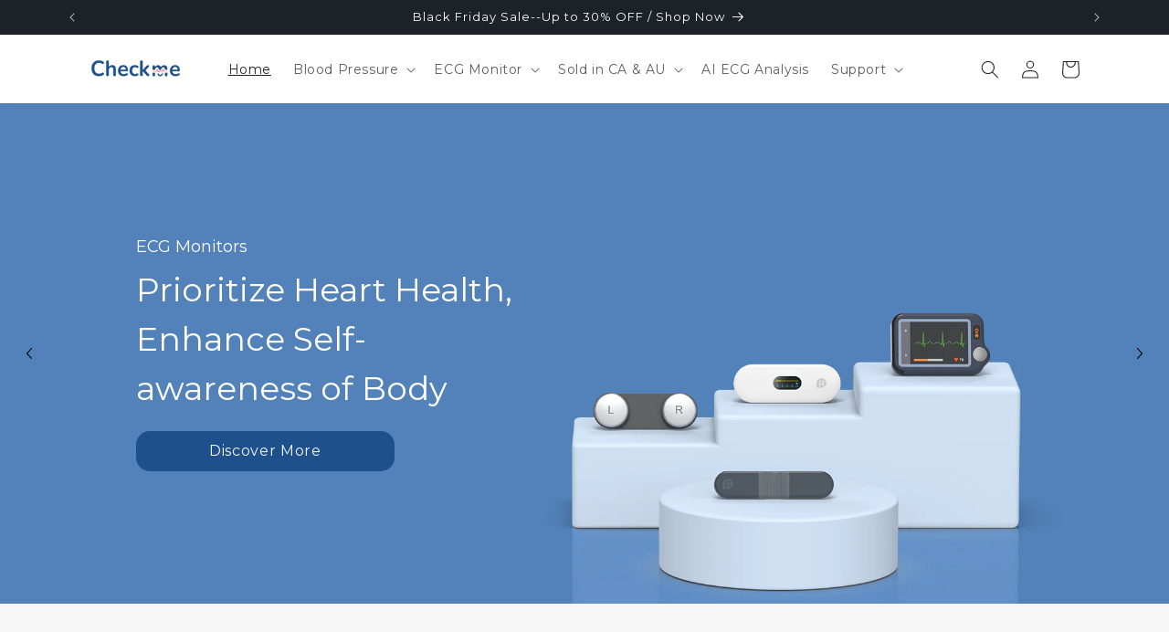

--- FILE ---
content_type: text/html; charset=utf-8
request_url: https://checkmecare.com/
body_size: 99934
content:
<!doctype html>
<html class="js" lang="en">
  <head>
    <meta charset="utf-8">
    <meta http-equiv="X-UA-Compatible" content="IE=edge">
    <meta name="viewport" content="width=device-width,initial-scale=1">
    <meta name="theme-color" content="">
    <link rel="canonical" href="https://checkmecare.com/"><link rel="icon" type="image/png" href="//checkmecare.com/cdn/shop/files/13-removebg-preview_df4e8f39-5150-4754-8161-d1ff7e5ebe85.png?crop=center&height=32&v=1723446443&width=32"><link rel="preconnect" href="https://fonts.shopifycdn.com" crossorigin><title>
      Digital Blood Pressure Monitor - Checkme
</title>

    
      <meta name="description" content="Browse the most accurate bp cuff &amp; heart monitor device. Free Shipping for all products. Medically accurate &amp; FDA approved. Checkme makes you live a better life by knowing your health data, such as blood pressure, blood oxygen, and ECG. Better understand your Physical conditions with the best blood pressure machine.">
    

    

<meta property="og:site_name" content="Checkme">
<meta property="og:url" content="https://checkmecare.com/">
<meta property="og:title" content="Digital Blood Pressure Monitor - Checkme">
<meta property="og:type" content="website">
<meta property="og:description" content="Browse the most accurate bp cuff &amp; heart monitor device. Free Shipping for all products. Medically accurate &amp; FDA approved. Checkme makes you live a better life by knowing your health data, such as blood pressure, blood oxygen, and ECG. Better understand your Physical conditions with the best blood pressure machine."><meta name="twitter:card" content="summary_large_image">
<meta name="twitter:title" content="Digital Blood Pressure Monitor - Checkme">
<meta name="twitter:description" content="Browse the most accurate bp cuff &amp; heart monitor device. Free Shipping for all products. Medically accurate &amp; FDA approved. Checkme makes you live a better life by knowing your health data, such as blood pressure, blood oxygen, and ECG. Better understand your Physical conditions with the best blood pressure machine.">


    <script src="//checkmecare.com/cdn/shop/t/37/assets/constants.js?v=132983761750457495441720503155" defer="defer"></script>
    <script src="//checkmecare.com/cdn/shop/t/37/assets/pubsub.js?v=158357773527763999511720503156" defer="defer"></script>
    <script src="//checkmecare.com/cdn/shop/t/37/assets/global.js?v=88558128918567037191720503155" defer="defer"></script><script src="//checkmecare.com/cdn/shop/t/37/assets/animations.js?v=88693664871331136111720503154" defer="defer"></script><script>window.performance && window.performance.mark && window.performance.mark('shopify.content_for_header.start');</script><meta id="shopify-digital-wallet" name="shopify-digital-wallet" content="/60339454160/digital_wallets/dialog">
<meta name="shopify-checkout-api-token" content="cbc1cccf7e964f6f0ac07cb8ad55da9a">
<meta id="in-context-paypal-metadata" data-shop-id="60339454160" data-venmo-supported="false" data-environment="production" data-locale="en_US" data-paypal-v4="true" data-currency="USD">
<link rel="alternate" hreflang="x-default" href="https://checkmecare.com/">
<link rel="alternate" hreflang="en" href="https://checkmecare.com/">
<link rel="alternate" hreflang="de" href="https://checkmecare.com/de">
<link rel="alternate" hreflang="fr" href="https://checkmecare.com/fr">
<link rel="alternate" hreflang="es" href="https://checkmecare.com/es">
<link rel="alternate" hreflang="en-CA" href="https://checkmecare.com/en-ca">
<link rel="alternate" hreflang="fr-CA" href="https://checkmecare.com/fr-ca">
<link rel="alternate" hreflang="de-CA" href="https://checkmecare.com/de-ca">
<link rel="alternate" hreflang="es-CA" href="https://checkmecare.com/es-ca">
<link rel="alternate" hreflang="en-AU" href="https://checkmecare.com/en-au">
<link rel="alternate" hreflang="fr-AU" href="https://checkmecare.com/fr-au">
<link rel="alternate" hreflang="de-AU" href="https://checkmecare.com/de-au">
<link rel="alternate" hreflang="es-AU" href="https://checkmecare.com/es-au">
<link rel="alternate" hreflang="en-GB" href="https://checkmecare.com/en-gb">
<link rel="alternate" hreflang="fr-GB" href="https://checkmecare.com/fr-gb">
<link rel="alternate" hreflang="de-GB" href="https://checkmecare.com/de-gb">
<link rel="alternate" hreflang="es-GB" href="https://checkmecare.com/es-gb">
<link rel="alternate" hreflang="en-DE" href="https://checkmecare.com/en-de">
<link rel="alternate" hreflang="de-DE" href="https://checkmecare.com/de-de">
<link rel="alternate" hreflang="fr-DE" href="https://checkmecare.com/fr-de">
<link rel="alternate" hreflang="es-DE" href="https://checkmecare.com/es-de">
<link rel="alternate" hreflang="en-FR" href="https://checkmecare.com/en-fr">
<link rel="alternate" hreflang="fr-FR" href="https://checkmecare.com/fr-fr">
<link rel="alternate" hreflang="de-FR" href="https://checkmecare.com/de-fr">
<link rel="alternate" hreflang="es-FR" href="https://checkmecare.com/es-fr">
<link rel="alternate" hreflang="en-TW" href="https://checkmecare.com/en-tw">
<link rel="alternate" hreflang="fr-TW" href="https://checkmecare.com/fr-tw">
<link rel="alternate" hreflang="de-TW" href="https://checkmecare.com/de-tw">
<link rel="alternate" hreflang="es-TW" href="https://checkmecare.com/es-tw">
<link rel="alternate" hreflang="en-NZ" href="https://checkmecare.com/en-nz">
<link rel="alternate" hreflang="fr-NZ" href="https://checkmecare.com/fr-nz">
<link rel="alternate" hreflang="de-NZ" href="https://checkmecare.com/de-nz">
<link rel="alternate" hreflang="es-NZ" href="https://checkmecare.com/es-nz">
<script async="async" src="/checkouts/internal/preloads.js?locale=en-US"></script>
<script id="shopify-features" type="application/json">{"accessToken":"cbc1cccf7e964f6f0ac07cb8ad55da9a","betas":["rich-media-storefront-analytics"],"domain":"checkmecare.com","predictiveSearch":true,"shopId":60339454160,"locale":"en"}</script>
<script>var Shopify = Shopify || {};
Shopify.shop = "checkme-us.myshopify.com";
Shopify.locale = "en";
Shopify.currency = {"active":"USD","rate":"1.0"};
Shopify.country = "US";
Shopify.theme = {"name":"Checkme Live 2024.7(Trade)","id":132487151824,"schema_name":"Trade","schema_version":"15.0.0","theme_store_id":2699,"role":"main"};
Shopify.theme.handle = "null";
Shopify.theme.style = {"id":null,"handle":null};
Shopify.cdnHost = "checkmecare.com/cdn";
Shopify.routes = Shopify.routes || {};
Shopify.routes.root = "/";</script>
<script type="module">!function(o){(o.Shopify=o.Shopify||{}).modules=!0}(window);</script>
<script>!function(o){function n(){var o=[];function n(){o.push(Array.prototype.slice.apply(arguments))}return n.q=o,n}var t=o.Shopify=o.Shopify||{};t.loadFeatures=n(),t.autoloadFeatures=n()}(window);</script>
<script id="shop-js-analytics" type="application/json">{"pageType":"index"}</script>
<script defer="defer" async type="module" src="//checkmecare.com/cdn/shopifycloud/shop-js/modules/v2/client.init-shop-cart-sync_WVOgQShq.en.esm.js"></script>
<script defer="defer" async type="module" src="//checkmecare.com/cdn/shopifycloud/shop-js/modules/v2/chunk.common_C_13GLB1.esm.js"></script>
<script defer="defer" async type="module" src="//checkmecare.com/cdn/shopifycloud/shop-js/modules/v2/chunk.modal_CLfMGd0m.esm.js"></script>
<script type="module">
  await import("//checkmecare.com/cdn/shopifycloud/shop-js/modules/v2/client.init-shop-cart-sync_WVOgQShq.en.esm.js");
await import("//checkmecare.com/cdn/shopifycloud/shop-js/modules/v2/chunk.common_C_13GLB1.esm.js");
await import("//checkmecare.com/cdn/shopifycloud/shop-js/modules/v2/chunk.modal_CLfMGd0m.esm.js");

  window.Shopify.SignInWithShop?.initShopCartSync?.({"fedCMEnabled":true,"windoidEnabled":true});

</script>
<script>(function() {
  var isLoaded = false;
  function asyncLoad() {
    if (isLoaded) return;
    isLoaded = true;
    var urls = ["\/\/code.tidio.co\/fgpc7ewlinr6ynqrodixiouzzjikksij.js?shop=checkme-us.myshopify.com","\/\/cdn.shopify.com\/proxy\/b39ce60cf170bdaffd9aa82d7b69dea376b1ad2a2d200bab2dac269d7b34075f\/api.goaffpro.com\/loader.js?shop=checkme-us.myshopify.com\u0026sp-cache-control=cHVibGljLCBtYXgtYWdlPTkwMA","https:\/\/static.shareasale.com\/json\/shopify\/deduplication.js?shop=checkme-us.myshopify.com","https:\/\/d1owz8ug8bf83z.cloudfront.net\/laundry-symbols\/\/js\/pdfgenerator.js?shop=checkme-us.myshopify.com","https:\/\/cdn.logbase.io\/lb-upsell-wrapper.js?shop=checkme-us.myshopify.com","https:\/\/static.shareasale.com\/json\/shopify\/shareasale-tracking.js?sasmid=125234\u0026ssmtid=19038\u0026shop=checkme-us.myshopify.com"];
    for (var i = 0; i < urls.length; i++) {
      var s = document.createElement('script');
      s.type = 'text/javascript';
      s.async = true;
      s.src = urls[i];
      var x = document.getElementsByTagName('script')[0];
      x.parentNode.insertBefore(s, x);
    }
  };
  if(window.attachEvent) {
    window.attachEvent('onload', asyncLoad);
  } else {
    window.addEventListener('load', asyncLoad, false);
  }
})();</script>
<script id="__st">var __st={"a":60339454160,"offset":-28800,"reqid":"0830a55d-cc5f-47ae-9ec4-04930e7dc9fe-1769593138","pageurl":"checkmecare.com\/?srsltid=AfmBOope20ON_FmACKiMdCjXMmXY5Nw3MHtNz6J0uYxZPEUjuVZc9ZZD","u":"bacbbb9b4970","p":"home"};</script>
<script>window.ShopifyPaypalV4VisibilityTracking = true;</script>
<script id="captcha-bootstrap">!function(){'use strict';const t='contact',e='account',n='new_comment',o=[[t,t],['blogs',n],['comments',n],[t,'customer']],c=[[e,'customer_login'],[e,'guest_login'],[e,'recover_customer_password'],[e,'create_customer']],r=t=>t.map((([t,e])=>`form[action*='/${t}']:not([data-nocaptcha='true']) input[name='form_type'][value='${e}']`)).join(','),a=t=>()=>t?[...document.querySelectorAll(t)].map((t=>t.form)):[];function s(){const t=[...o],e=r(t);return a(e)}const i='password',u='form_key',d=['recaptcha-v3-token','g-recaptcha-response','h-captcha-response',i],f=()=>{try{return window.sessionStorage}catch{return}},m='__shopify_v',_=t=>t.elements[u];function p(t,e,n=!1){try{const o=window.sessionStorage,c=JSON.parse(o.getItem(e)),{data:r}=function(t){const{data:e,action:n}=t;return t[m]||n?{data:e,action:n}:{data:t,action:n}}(c);for(const[e,n]of Object.entries(r))t.elements[e]&&(t.elements[e].value=n);n&&o.removeItem(e)}catch(o){console.error('form repopulation failed',{error:o})}}const l='form_type',E='cptcha';function T(t){t.dataset[E]=!0}const w=window,h=w.document,L='Shopify',v='ce_forms',y='captcha';let A=!1;((t,e)=>{const n=(g='f06e6c50-85a8-45c8-87d0-21a2b65856fe',I='https://cdn.shopify.com/shopifycloud/storefront-forms-hcaptcha/ce_storefront_forms_captcha_hcaptcha.v1.5.2.iife.js',D={infoText:'Protected by hCaptcha',privacyText:'Privacy',termsText:'Terms'},(t,e,n)=>{const o=w[L][v],c=o.bindForm;if(c)return c(t,g,e,D).then(n);var r;o.q.push([[t,g,e,D],n]),r=I,A||(h.body.append(Object.assign(h.createElement('script'),{id:'captcha-provider',async:!0,src:r})),A=!0)});var g,I,D;w[L]=w[L]||{},w[L][v]=w[L][v]||{},w[L][v].q=[],w[L][y]=w[L][y]||{},w[L][y].protect=function(t,e){n(t,void 0,e),T(t)},Object.freeze(w[L][y]),function(t,e,n,w,h,L){const[v,y,A,g]=function(t,e,n){const i=e?o:[],u=t?c:[],d=[...i,...u],f=r(d),m=r(i),_=r(d.filter((([t,e])=>n.includes(e))));return[a(f),a(m),a(_),s()]}(w,h,L),I=t=>{const e=t.target;return e instanceof HTMLFormElement?e:e&&e.form},D=t=>v().includes(t);t.addEventListener('submit',(t=>{const e=I(t);if(!e)return;const n=D(e)&&!e.dataset.hcaptchaBound&&!e.dataset.recaptchaBound,o=_(e),c=g().includes(e)&&(!o||!o.value);(n||c)&&t.preventDefault(),c&&!n&&(function(t){try{if(!f())return;!function(t){const e=f();if(!e)return;const n=_(t);if(!n)return;const o=n.value;o&&e.removeItem(o)}(t);const e=Array.from(Array(32),(()=>Math.random().toString(36)[2])).join('');!function(t,e){_(t)||t.append(Object.assign(document.createElement('input'),{type:'hidden',name:u})),t.elements[u].value=e}(t,e),function(t,e){const n=f();if(!n)return;const o=[...t.querySelectorAll(`input[type='${i}']`)].map((({name:t})=>t)),c=[...d,...o],r={};for(const[a,s]of new FormData(t).entries())c.includes(a)||(r[a]=s);n.setItem(e,JSON.stringify({[m]:1,action:t.action,data:r}))}(t,e)}catch(e){console.error('failed to persist form',e)}}(e),e.submit())}));const S=(t,e)=>{t&&!t.dataset[E]&&(n(t,e.some((e=>e===t))),T(t))};for(const o of['focusin','change'])t.addEventListener(o,(t=>{const e=I(t);D(e)&&S(e,y())}));const B=e.get('form_key'),M=e.get(l),P=B&&M;t.addEventListener('DOMContentLoaded',(()=>{const t=y();if(P)for(const e of t)e.elements[l].value===M&&p(e,B);[...new Set([...A(),...v().filter((t=>'true'===t.dataset.shopifyCaptcha))])].forEach((e=>S(e,t)))}))}(h,new URLSearchParams(w.location.search),n,t,e,['guest_login'])})(!0,!0)}();</script>
<script integrity="sha256-4kQ18oKyAcykRKYeNunJcIwy7WH5gtpwJnB7kiuLZ1E=" data-source-attribution="shopify.loadfeatures" defer="defer" src="//checkmecare.com/cdn/shopifycloud/storefront/assets/storefront/load_feature-a0a9edcb.js" crossorigin="anonymous"></script>
<script data-source-attribution="shopify.dynamic_checkout.dynamic.init">var Shopify=Shopify||{};Shopify.PaymentButton=Shopify.PaymentButton||{isStorefrontPortableWallets:!0,init:function(){window.Shopify.PaymentButton.init=function(){};var t=document.createElement("script");t.src="https://checkmecare.com/cdn/shopifycloud/portable-wallets/latest/portable-wallets.en.js",t.type="module",document.head.appendChild(t)}};
</script>
<script data-source-attribution="shopify.dynamic_checkout.buyer_consent">
  function portableWalletsHideBuyerConsent(e){var t=document.getElementById("shopify-buyer-consent"),n=document.getElementById("shopify-subscription-policy-button");t&&n&&(t.classList.add("hidden"),t.setAttribute("aria-hidden","true"),n.removeEventListener("click",e))}function portableWalletsShowBuyerConsent(e){var t=document.getElementById("shopify-buyer-consent"),n=document.getElementById("shopify-subscription-policy-button");t&&n&&(t.classList.remove("hidden"),t.removeAttribute("aria-hidden"),n.addEventListener("click",e))}window.Shopify?.PaymentButton&&(window.Shopify.PaymentButton.hideBuyerConsent=portableWalletsHideBuyerConsent,window.Shopify.PaymentButton.showBuyerConsent=portableWalletsShowBuyerConsent);
</script>
<script data-source-attribution="shopify.dynamic_checkout.cart.bootstrap">document.addEventListener("DOMContentLoaded",(function(){function t(){return document.querySelector("shopify-accelerated-checkout-cart, shopify-accelerated-checkout")}if(t())Shopify.PaymentButton.init();else{new MutationObserver((function(e,n){t()&&(Shopify.PaymentButton.init(),n.disconnect())})).observe(document.body,{childList:!0,subtree:!0})}}));
</script>
<link id="shopify-accelerated-checkout-styles" rel="stylesheet" media="screen" href="https://checkmecare.com/cdn/shopifycloud/portable-wallets/latest/accelerated-checkout-backwards-compat.css" crossorigin="anonymous">
<style id="shopify-accelerated-checkout-cart">
        #shopify-buyer-consent {
  margin-top: 1em;
  display: inline-block;
  width: 100%;
}

#shopify-buyer-consent.hidden {
  display: none;
}

#shopify-subscription-policy-button {
  background: none;
  border: none;
  padding: 0;
  text-decoration: underline;
  font-size: inherit;
  cursor: pointer;
}

#shopify-subscription-policy-button::before {
  box-shadow: none;
}

      </style>
<script id="sections-script" data-sections="header" defer="defer" src="//checkmecare.com/cdn/shop/t/37/compiled_assets/scripts.js?v=13898"></script>
<script>window.performance && window.performance.mark && window.performance.mark('shopify.content_for_header.end');</script>


    <style data-shopify>
      @font-face {
  font-family: Montserrat;
  font-weight: 400;
  font-style: normal;
  font-display: swap;
  src: url("//checkmecare.com/cdn/fonts/montserrat/montserrat_n4.81949fa0ac9fd2021e16436151e8eaa539321637.woff2") format("woff2"),
       url("//checkmecare.com/cdn/fonts/montserrat/montserrat_n4.a6c632ca7b62da89c3594789ba828388aac693fe.woff") format("woff");
}

      @font-face {
  font-family: Montserrat;
  font-weight: 700;
  font-style: normal;
  font-display: swap;
  src: url("//checkmecare.com/cdn/fonts/montserrat/montserrat_n7.3c434e22befd5c18a6b4afadb1e3d77c128c7939.woff2") format("woff2"),
       url("//checkmecare.com/cdn/fonts/montserrat/montserrat_n7.5d9fa6e2cae713c8fb539a9876489d86207fe957.woff") format("woff");
}

      @font-face {
  font-family: Montserrat;
  font-weight: 400;
  font-style: italic;
  font-display: swap;
  src: url("//checkmecare.com/cdn/fonts/montserrat/montserrat_i4.5a4ea298b4789e064f62a29aafc18d41f09ae59b.woff2") format("woff2"),
       url("//checkmecare.com/cdn/fonts/montserrat/montserrat_i4.072b5869c5e0ed5b9d2021e4c2af132e16681ad2.woff") format("woff");
}

      @font-face {
  font-family: Montserrat;
  font-weight: 700;
  font-style: italic;
  font-display: swap;
  src: url("//checkmecare.com/cdn/fonts/montserrat/montserrat_i7.a0d4a463df4f146567d871890ffb3c80408e7732.woff2") format("woff2"),
       url("//checkmecare.com/cdn/fonts/montserrat/montserrat_i7.f6ec9f2a0681acc6f8152c40921d2a4d2e1a2c78.woff") format("woff");
}

      @font-face {
  font-family: Montserrat;
  font-weight: 400;
  font-style: normal;
  font-display: swap;
  src: url("//checkmecare.com/cdn/fonts/montserrat/montserrat_n4.81949fa0ac9fd2021e16436151e8eaa539321637.woff2") format("woff2"),
       url("//checkmecare.com/cdn/fonts/montserrat/montserrat_n4.a6c632ca7b62da89c3594789ba828388aac693fe.woff") format("woff");
}


      
        :root,
        .color-scheme-1 {
          --color-background: 246,246,246;
        
          --gradient-background: #f6f6f6;
        

        

        --color-foreground: 67,67,67;
        --color-background-contrast: 182,182,182;
        --color-shadow: 172,183,194;
        --color-button: 30,81,139;
        --color-button-text: 253,253,253;
        --color-secondary-button: 246,246,246;
        --color-secondary-button-text: 30,81,139;
        --color-link: 30,81,139;
        --color-badge-foreground: 67,67,67;
        --color-badge-background: 246,246,246;
        --color-badge-border: 67,67,67;
        --payment-terms-background-color: rgb(246 246 246);
      }
      
        
        .color-scheme-2 {
          --color-background: 255,255,255;
        
          --gradient-background: #ffffff;
        

        

        --color-foreground: 67,67,67;
        --color-background-contrast: 191,191,191;
        --color-shadow: 183,172,162;
        --color-button: 30,81,139;
        --color-button-text: 255,255,255;
        --color-secondary-button: 255,255,255;
        --color-secondary-button-text: 30,81,139;
        --color-link: 30,81,139;
        --color-badge-foreground: 67,67,67;
        --color-badge-background: 255,255,255;
        --color-badge-border: 67,67,67;
        --payment-terms-background-color: rgb(255 255 255);
      }
      
        
        .color-scheme-3 {
          --color-background: 194,183,172;
        
          --gradient-background: #c2b7ac;
        

        

        --color-foreground: 38,38,38;
        --color-background-contrast: 137,119,101;
        --color-shadow: 0,17,40;
        --color-button: 253,253,253;
        --color-button-text: 38,38,38;
        --color-secondary-button: 194,183,172;
        --color-secondary-button-text: 84,72,60;
        --color-link: 84,72,60;
        --color-badge-foreground: 38,38,38;
        --color-badge-background: 194,183,172;
        --color-badge-border: 38,38,38;
        --payment-terms-background-color: rgb(194 183 172);
      }
      
        
        .color-scheme-4 {
          --color-background: 28,34,40;
        
          --gradient-background: #1c2228;
        

        

        --color-foreground: 255,255,255;
        --color-background-contrast: 39,47,55;
        --color-shadow: 0,17,40;
        --color-button: 255,255,255;
        --color-button-text: 0,17,40;
        --color-secondary-button: 28,34,40;
        --color-secondary-button-text: 255,255,255;
        --color-link: 255,255,255;
        --color-badge-foreground: 255,255,255;
        --color-badge-background: 28,34,40;
        --color-badge-border: 255,255,255;
        --payment-terms-background-color: rgb(28 34 40);
      }
      
        
        .color-scheme-5 {
          --color-background: 50,56,65;
        
          --gradient-background: #323841;
        

        

        --color-foreground: 255,255,255;
        --color-background-contrast: 61,68,79;
        --color-shadow: 0,17,40;
        --color-button: 183,172,162;
        --color-button-text: 38,38,38;
        --color-secondary-button: 50,56,65;
        --color-secondary-button-text: 255,255,255;
        --color-link: 255,255,255;
        --color-badge-foreground: 255,255,255;
        --color-badge-background: 50,56,65;
        --color-badge-border: 255,255,255;
        --payment-terms-background-color: rgb(50 56 65);
      }
      
        
        .color-scheme-6ffd48eb-9b2a-4cca-858e-9302cf41b870 {
          --color-background: 255,255,255;
        
          --gradient-background: #ffffff;
        

        

        --color-foreground: 38,38,38;
        --color-background-contrast: 191,191,191;
        --color-shadow: 165,165,165;
        --color-button: 30,81,139;
        --color-button-text: 255,255,255;
        --color-secondary-button: 255,255,255;
        --color-secondary-button-text: 30,81,139;
        --color-link: 30,81,139;
        --color-badge-foreground: 38,38,38;
        --color-badge-background: 255,255,255;
        --color-badge-border: 38,38,38;
        --payment-terms-background-color: rgb(255 255 255);
      }
      

      body, .color-scheme-1, .color-scheme-2, .color-scheme-3, .color-scheme-4, .color-scheme-5, .color-scheme-6ffd48eb-9b2a-4cca-858e-9302cf41b870 {
        color: rgba(var(--color-foreground), 0.75);
        background-color: rgb(var(--color-background));
      }

      :root {
        --font-body-family: Montserrat, sans-serif;
        --font-body-style: normal;
        --font-body-weight: 400;
        --font-body-weight-bold: 700;

        --font-heading-family: Montserrat, sans-serif;
        --font-heading-style: normal;
        --font-heading-weight: 400;

        --font-body-scale: 1.0;
        --font-heading-scale: 1.0;

        --media-padding: px;
        --media-border-opacity: 0.05;
        --media-border-width: 1px;
        --media-radius: 8px;
        --media-shadow-opacity: 0.0;
        --media-shadow-horizontal-offset: 0px;
        --media-shadow-vertical-offset: 4px;
        --media-shadow-blur-radius: 5px;
        --media-shadow-visible: 0;

        --page-width: 120rem;
        --page-width-margin: 0rem;

        --product-card-image-padding: 1.2rem;
        --product-card-corner-radius: 0.8rem;
        --product-card-text-alignment: left;
        --product-card-border-width: 0.0rem;
        --product-card-border-opacity: 0.1;
        --product-card-shadow-opacity: 0.0;
        --product-card-shadow-visible: 0;
        --product-card-shadow-horizontal-offset: 0.0rem;
        --product-card-shadow-vertical-offset: -0.4rem;
        --product-card-shadow-blur-radius: 0.5rem;

        --collection-card-image-padding: 0.0rem;
        --collection-card-corner-radius: 0.8rem;
        --collection-card-text-alignment: left;
        --collection-card-border-width: 0.0rem;
        --collection-card-border-opacity: 0.1;
        --collection-card-shadow-opacity: 0.0;
        --collection-card-shadow-visible: 0;
        --collection-card-shadow-horizontal-offset: 0.0rem;
        --collection-card-shadow-vertical-offset: 0.4rem;
        --collection-card-shadow-blur-radius: 0.5rem;

        --blog-card-image-padding: 0.0rem;
        --blog-card-corner-radius: 0.8rem;
        --blog-card-text-alignment: left;
        --blog-card-border-width: 0.0rem;
        --blog-card-border-opacity: 0.1;
        --blog-card-shadow-opacity: 0.0;
        --blog-card-shadow-visible: 0;
        --blog-card-shadow-horizontal-offset: 0.0rem;
        --blog-card-shadow-vertical-offset: 0.4rem;
        --blog-card-shadow-blur-radius: 0.5rem;

        --badge-corner-radius: 4.0rem;

        --popup-border-width: 1px;
        --popup-border-opacity: 0.1;
        --popup-corner-radius: 8px;
        --popup-shadow-opacity: 0.05;
        --popup-shadow-horizontal-offset: 0px;
        --popup-shadow-vertical-offset: 4px;
        --popup-shadow-blur-radius: 5px;

        --drawer-border-width: 1px;
        --drawer-border-opacity: 0.1;
        --drawer-shadow-opacity: 0.0;
        --drawer-shadow-horizontal-offset: 0px;
        --drawer-shadow-vertical-offset: -4px;
        --drawer-shadow-blur-radius: 5px;

        --spacing-sections-desktop: 0px;
        --spacing-sections-mobile: 0px;

        --grid-desktop-vertical-spacing: 12px;
        --grid-desktop-horizontal-spacing: 12px;
        --grid-mobile-vertical-spacing: 6px;
        --grid-mobile-horizontal-spacing: 6px;

        --text-boxes-border-opacity: 0.1;
        --text-boxes-border-width: 0px;
        --text-boxes-radius: 8px;
        --text-boxes-shadow-opacity: 0.0;
        --text-boxes-shadow-visible: 0;
        --text-boxes-shadow-horizontal-offset: 0px;
        --text-boxes-shadow-vertical-offset: 4px;
        --text-boxes-shadow-blur-radius: 5px;

        --buttons-radius: 40px;
        --buttons-radius-outset: 41px;
        --buttons-border-width: 1px;
        --buttons-border-opacity: 1.0;
        --buttons-shadow-opacity: 0.15;
        --buttons-shadow-visible: 1;
        --buttons-shadow-horizontal-offset: 0px;
        --buttons-shadow-vertical-offset: 0px;
        --buttons-shadow-blur-radius: 0px;
        --buttons-border-offset: 0.3px;

        --inputs-radius: 6px;
        --inputs-border-width: 1px;
        --inputs-border-opacity: 0.6;
        --inputs-shadow-opacity: 0.1;
        --inputs-shadow-horizontal-offset: 0px;
        --inputs-margin-offset: 0px;
        --inputs-shadow-vertical-offset: 0px;
        --inputs-shadow-blur-radius: 5px;
        --inputs-radius-outset: 7px;

        --variant-pills-radius: 40px;
        --variant-pills-border-width: 1px;
        --variant-pills-border-opacity: 0.55;
        --variant-pills-shadow-opacity: 0.0;
        --variant-pills-shadow-horizontal-offset: 0px;
        --variant-pills-shadow-vertical-offset: 4px;
        --variant-pills-shadow-blur-radius: 5px;
      }

      *,
      *::before,
      *::after {
        box-sizing: inherit;
      }

      html {
        box-sizing: border-box;
        font-size: calc(var(--font-body-scale) * 62.5%);
        height: 100%;
      }

      body {
        display: grid;
        grid-template-rows: auto auto 1fr auto;
        grid-template-columns: 100%;
        min-height: 100%;
        margin: 0;
        font-size: 1.5rem;
        letter-spacing: 0.06rem;
        line-height: calc(1 + 0.8 / var(--font-body-scale));
        font-family: var(--font-body-family);
        font-style: var(--font-body-style);
        font-weight: var(--font-body-weight);
      }

      @media screen and (min-width: 750px) {
        body {
          font-size: 1.6rem;
        }
      }
    </style>

    <link href="//checkmecare.com/cdn/shop/t/37/assets/base.css?v=144968985024194912401720503154" rel="stylesheet" type="text/css" media="all" />

      <link rel="preload" as="font" href="//checkmecare.com/cdn/fonts/montserrat/montserrat_n4.81949fa0ac9fd2021e16436151e8eaa539321637.woff2" type="font/woff2" crossorigin>
      

      <link rel="preload" as="font" href="//checkmecare.com/cdn/fonts/montserrat/montserrat_n4.81949fa0ac9fd2021e16436151e8eaa539321637.woff2" type="font/woff2" crossorigin>
      
<link href="//checkmecare.com/cdn/shop/t/37/assets/component-localization-form.css?v=120620094879297847921720503155" rel="stylesheet" type="text/css" media="all" />
      <script src="//checkmecare.com/cdn/shop/t/37/assets/localization-form.js?v=144176611646395275351720503155" defer="defer"></script><link
        rel="stylesheet"
        href="//checkmecare.com/cdn/shop/t/37/assets/component-predictive-search.css?v=118923337488134913561720503155"
        media="print"
        onload="this.media='all'"
      ><script>
      if (Shopify.designMode) {
        document.documentElement.classList.add('shopify-design-mode');
      }
    </script>
  <!--Gem_Page_Header_Script-->
    


<!--End_Gem_Page_Header_Script-->

  <style>
    .gryffeditor .button {
      min-width: unset;
      min-height: unset;
    }
  </style>
  

<!-- BEGIN app block: shopify://apps/meteor-mega-menu/blocks/app_embed/9412d6a7-f8f8-4d65-b9ae-2737c2f0f45b -->


    <script>
        window.MeteorMenu = {
            // These will get handled by the Meteor class constructor
            registeredCallbacks: [],
            api: {
                on: (eventName, callback) => {
                    window.MeteorMenu.registeredCallbacks.push([eventName, callback]);
                }
            },
            revisionFileUrl: "\/\/checkmecare.com\/cdn\/shop\/files\/meteor-mega-menus.json?v=16646246088394087132",
            storefrontAccessToken: "a32c847c27c4db8598b355ea34da333b",
            localeRootPath: "\/",
            languageCode: "en".toUpperCase(),
            countryCode: "US",
            shop: {
                domain: "checkmecare.com",
                permanentDomain: "checkme-us.myshopify.com",
                moneyFormat: "\u003cspan class=\"notranslate ht-money\"\u003e${{amount}}\u003c\/span\u003e",
                currency: "USD"
            },
            options: {
                desktopSelector: "",
                mobileSelector: "",
                disableDesktop: false,
                disableMobile: false,
                navigationLinkSpacing: 16,
                navigationLinkCaretStyle: "outline",
                menuDisplayAnimation: "none",
                menuCenterInViewport: false,
                menuVerticalOffset: 15,
                menuVerticalPadding: 0,
                menuJustifyContent: "flex-start",
                menuFontSize: 15,
                menuFontWeight: "400",
                menuTextTransform: "capitalize",
                menuDisplayAction: "hover",
                menuDisplayDelay: "0",
                externalLinksInNewTab: "true",
                mobileBreakpoint: 0,
                addonsEnabled: false
            }
        }
    </script>

<!-- END app block --><!-- BEGIN app block: shopify://apps/pagefly-page-builder/blocks/app-embed/83e179f7-59a0-4589-8c66-c0dddf959200 -->

<!-- BEGIN app snippet: pagefly-cro-ab-testing-main -->







<script>
  ;(function () {
    const url = new URL(window.location)
    const viewParam = url.searchParams.get('view')
    if (viewParam && viewParam.includes('variant-pf-')) {
      url.searchParams.set('pf_v', viewParam)
      url.searchParams.delete('view')
      window.history.replaceState({}, '', url)
    }
  })()
</script>



<script type='module'>
  
  window.PAGEFLY_CRO = window.PAGEFLY_CRO || {}

  window.PAGEFLY_CRO['data_debug'] = {
    original_template_suffix: "home",
    allow_ab_test: false,
    ab_test_start_time: 0,
    ab_test_end_time: 0,
    today_date_time: 1769593138000,
  }
  window.PAGEFLY_CRO['GA4'] = { enabled: false}
</script>

<!-- END app snippet -->








  <script src='https://cdn.shopify.com/extensions/019bf883-1122-7445-9dca-5d60e681c2c8/pagefly-page-builder-216/assets/pagefly-helper.js' defer='defer'></script>

  <script src='https://cdn.shopify.com/extensions/019bf883-1122-7445-9dca-5d60e681c2c8/pagefly-page-builder-216/assets/pagefly-general-helper.js' defer='defer'></script>

  <script src='https://cdn.shopify.com/extensions/019bf883-1122-7445-9dca-5d60e681c2c8/pagefly-page-builder-216/assets/pagefly-snap-slider.js' defer='defer'></script>

  <script src='https://cdn.shopify.com/extensions/019bf883-1122-7445-9dca-5d60e681c2c8/pagefly-page-builder-216/assets/pagefly-slideshow-v3.js' defer='defer'></script>

  <script src='https://cdn.shopify.com/extensions/019bf883-1122-7445-9dca-5d60e681c2c8/pagefly-page-builder-216/assets/pagefly-slideshow-v4.js' defer='defer'></script>

  <script src='https://cdn.shopify.com/extensions/019bf883-1122-7445-9dca-5d60e681c2c8/pagefly-page-builder-216/assets/pagefly-glider.js' defer='defer'></script>

  <script src='https://cdn.shopify.com/extensions/019bf883-1122-7445-9dca-5d60e681c2c8/pagefly-page-builder-216/assets/pagefly-slideshow-v1-v2.js' defer='defer'></script>

  <script src='https://cdn.shopify.com/extensions/019bf883-1122-7445-9dca-5d60e681c2c8/pagefly-page-builder-216/assets/pagefly-product-media.js' defer='defer'></script>

  <script src='https://cdn.shopify.com/extensions/019bf883-1122-7445-9dca-5d60e681c2c8/pagefly-page-builder-216/assets/pagefly-product.js' defer='defer'></script>


<script id='pagefly-helper-data' type='application/json'>
  {
    "page_optimization": {
      "assets_prefetching": false
    },
    "elements_asset_mapper": {
      "Accordion": "https://cdn.shopify.com/extensions/019bf883-1122-7445-9dca-5d60e681c2c8/pagefly-page-builder-216/assets/pagefly-accordion.js",
      "Accordion3": "https://cdn.shopify.com/extensions/019bf883-1122-7445-9dca-5d60e681c2c8/pagefly-page-builder-216/assets/pagefly-accordion3.js",
      "CountDown": "https://cdn.shopify.com/extensions/019bf883-1122-7445-9dca-5d60e681c2c8/pagefly-page-builder-216/assets/pagefly-countdown.js",
      "GMap1": "https://cdn.shopify.com/extensions/019bf883-1122-7445-9dca-5d60e681c2c8/pagefly-page-builder-216/assets/pagefly-gmap.js",
      "GMap2": "https://cdn.shopify.com/extensions/019bf883-1122-7445-9dca-5d60e681c2c8/pagefly-page-builder-216/assets/pagefly-gmap.js",
      "GMapBasicV2": "https://cdn.shopify.com/extensions/019bf883-1122-7445-9dca-5d60e681c2c8/pagefly-page-builder-216/assets/pagefly-gmap.js",
      "GMapAdvancedV2": "https://cdn.shopify.com/extensions/019bf883-1122-7445-9dca-5d60e681c2c8/pagefly-page-builder-216/assets/pagefly-gmap.js",
      "HTML.Video": "https://cdn.shopify.com/extensions/019bf883-1122-7445-9dca-5d60e681c2c8/pagefly-page-builder-216/assets/pagefly-htmlvideo.js",
      "HTML.Video2": "https://cdn.shopify.com/extensions/019bf883-1122-7445-9dca-5d60e681c2c8/pagefly-page-builder-216/assets/pagefly-htmlvideo2.js",
      "HTML.Video3": "https://cdn.shopify.com/extensions/019bf883-1122-7445-9dca-5d60e681c2c8/pagefly-page-builder-216/assets/pagefly-htmlvideo2.js",
      "BackgroundVideo": "https://cdn.shopify.com/extensions/019bf883-1122-7445-9dca-5d60e681c2c8/pagefly-page-builder-216/assets/pagefly-htmlvideo2.js",
      "Instagram": "https://cdn.shopify.com/extensions/019bf883-1122-7445-9dca-5d60e681c2c8/pagefly-page-builder-216/assets/pagefly-instagram.js",
      "Instagram2": "https://cdn.shopify.com/extensions/019bf883-1122-7445-9dca-5d60e681c2c8/pagefly-page-builder-216/assets/pagefly-instagram.js",
      "Insta3": "https://cdn.shopify.com/extensions/019bf883-1122-7445-9dca-5d60e681c2c8/pagefly-page-builder-216/assets/pagefly-instagram3.js",
      "Tabs": "https://cdn.shopify.com/extensions/019bf883-1122-7445-9dca-5d60e681c2c8/pagefly-page-builder-216/assets/pagefly-tab.js",
      "Tabs3": "https://cdn.shopify.com/extensions/019bf883-1122-7445-9dca-5d60e681c2c8/pagefly-page-builder-216/assets/pagefly-tab3.js",
      "ProductBox": "https://cdn.shopify.com/extensions/019bf883-1122-7445-9dca-5d60e681c2c8/pagefly-page-builder-216/assets/pagefly-cart.js",
      "FBPageBox2": "https://cdn.shopify.com/extensions/019bf883-1122-7445-9dca-5d60e681c2c8/pagefly-page-builder-216/assets/pagefly-facebook.js",
      "FBLikeButton2": "https://cdn.shopify.com/extensions/019bf883-1122-7445-9dca-5d60e681c2c8/pagefly-page-builder-216/assets/pagefly-facebook.js",
      "TwitterFeed2": "https://cdn.shopify.com/extensions/019bf883-1122-7445-9dca-5d60e681c2c8/pagefly-page-builder-216/assets/pagefly-twitter.js",
      "Paragraph4": "https://cdn.shopify.com/extensions/019bf883-1122-7445-9dca-5d60e681c2c8/pagefly-page-builder-216/assets/pagefly-paragraph4.js",

      "AliReviews": "https://cdn.shopify.com/extensions/019bf883-1122-7445-9dca-5d60e681c2c8/pagefly-page-builder-216/assets/pagefly-3rd-elements.js",
      "BackInStock": "https://cdn.shopify.com/extensions/019bf883-1122-7445-9dca-5d60e681c2c8/pagefly-page-builder-216/assets/pagefly-3rd-elements.js",
      "GloboBackInStock": "https://cdn.shopify.com/extensions/019bf883-1122-7445-9dca-5d60e681c2c8/pagefly-page-builder-216/assets/pagefly-3rd-elements.js",
      "GrowaveWishlist": "https://cdn.shopify.com/extensions/019bf883-1122-7445-9dca-5d60e681c2c8/pagefly-page-builder-216/assets/pagefly-3rd-elements.js",
      "InfiniteOptionsShopPad": "https://cdn.shopify.com/extensions/019bf883-1122-7445-9dca-5d60e681c2c8/pagefly-page-builder-216/assets/pagefly-3rd-elements.js",
      "InkybayProductPersonalizer": "https://cdn.shopify.com/extensions/019bf883-1122-7445-9dca-5d60e681c2c8/pagefly-page-builder-216/assets/pagefly-3rd-elements.js",
      "LimeSpot": "https://cdn.shopify.com/extensions/019bf883-1122-7445-9dca-5d60e681c2c8/pagefly-page-builder-216/assets/pagefly-3rd-elements.js",
      "Loox": "https://cdn.shopify.com/extensions/019bf883-1122-7445-9dca-5d60e681c2c8/pagefly-page-builder-216/assets/pagefly-3rd-elements.js",
      "Opinew": "https://cdn.shopify.com/extensions/019bf883-1122-7445-9dca-5d60e681c2c8/pagefly-page-builder-216/assets/pagefly-3rd-elements.js",
      "Powr": "https://cdn.shopify.com/extensions/019bf883-1122-7445-9dca-5d60e681c2c8/pagefly-page-builder-216/assets/pagefly-3rd-elements.js",
      "ProductReviews": "https://cdn.shopify.com/extensions/019bf883-1122-7445-9dca-5d60e681c2c8/pagefly-page-builder-216/assets/pagefly-3rd-elements.js",
      "PushOwl": "https://cdn.shopify.com/extensions/019bf883-1122-7445-9dca-5d60e681c2c8/pagefly-page-builder-216/assets/pagefly-3rd-elements.js",
      "ReCharge": "https://cdn.shopify.com/extensions/019bf883-1122-7445-9dca-5d60e681c2c8/pagefly-page-builder-216/assets/pagefly-3rd-elements.js",
      "Rivyo": "https://cdn.shopify.com/extensions/019bf883-1122-7445-9dca-5d60e681c2c8/pagefly-page-builder-216/assets/pagefly-3rd-elements.js",
      "TrackingMore": "https://cdn.shopify.com/extensions/019bf883-1122-7445-9dca-5d60e681c2c8/pagefly-page-builder-216/assets/pagefly-3rd-elements.js",
      "Vitals": "https://cdn.shopify.com/extensions/019bf883-1122-7445-9dca-5d60e681c2c8/pagefly-page-builder-216/assets/pagefly-3rd-elements.js",
      "Wiser": "https://cdn.shopify.com/extensions/019bf883-1122-7445-9dca-5d60e681c2c8/pagefly-page-builder-216/assets/pagefly-3rd-elements.js"
    },
    "custom_elements_mapper": {
      "pf-click-action-element": "https://cdn.shopify.com/extensions/019bf883-1122-7445-9dca-5d60e681c2c8/pagefly-page-builder-216/assets/pagefly-click-action-element.js",
      "pf-dialog-element": "https://cdn.shopify.com/extensions/019bf883-1122-7445-9dca-5d60e681c2c8/pagefly-page-builder-216/assets/pagefly-dialog-element.js"
    }
  }
</script>


<!-- END app block --><!-- BEGIN app block: shopify://apps/gempages-builder/blocks/embed-gp-script-head/20b379d4-1b20-474c-a6ca-665c331919f3 -->


  
  <!-- BEGIN app snippet: gp-global -->
<style>
.gps *,.gps :after,.gps :before{border:0 solid #e5e7eb;box-sizing:border-box}.gps :after,.gps :before{--tw-content:""}.gps{-webkit-text-size-adjust:100%;font-feature-settings:normal;font-family:ui-sans-serif,system-ui,-apple-system,BlinkMacSystemFont,Segoe UI,Roboto,Helvetica Neue,Arial,Noto Sans,sans-serif,Apple Color Emoji,Segoe UI Emoji,Segoe UI Symbol,Noto Color Emoji;font-variation-settings:normal;line-height:1.5;line-height:inherit;margin:0;-moz-tab-size:4;-o-tab-size:4;tab-size:4}.gps hr{border-top-width:1px;color:inherit;height:0}.gps abbr:where([title]){-webkit-text-decoration:underline dotted;text-decoration:underline dotted}.gps h1,.gps h2,.gps h3,.gps h4,.gps h5,.gps h6{font-size:inherit;font-weight:inherit}.gps a{color:inherit;text-decoration:inherit}.gps b,.gps strong{font-weight:bolder}.gps code,.gps kbd,.gps pre,.gps samp{font-family:ui-monospace,SFMono-Regular,Menlo,Monaco,Consolas,Liberation Mono,Courier New,monospace;font-size:1em}.gps small{font-size:80%}.gps sub,.gps sup{font-size:75%;line-height:0;position:relative;vertical-align:baseline}.gps sub{bottom:-.25em}.gps sup{top:-.5em}.gps table{border-collapse:collapse;border-color:inherit;text-indent:0}.gps button,.gps input,.gps optgroup,.gps select,.gps textarea{color:inherit;font-family:inherit;font-size:100%;font-weight:inherit;line-height:inherit;margin:0;padding:0}.gps button,.gps select{text-transform:none}.gps [type=button],.gps [type=reset],.gps [type=submit],.gps button{-webkit-appearance:button;background-color:transparent;background-image:none}.gps :-moz-focusring{outline:auto}.gps :-moz-ui-invalid{box-shadow:none}.gps progress{vertical-align:baseline}.gps ::-webkit-inner-spin-button,.gps ::-webkit-outer-spin-button{height:auto}.gps [type=search]{-webkit-appearance:textfield;outline-offset:-2px}.gps ::-webkit-search-decoration{-webkit-appearance:none}.gps ::-webkit-file-upload-button{-webkit-appearance:button;font:inherit}.gps summary{display:list-item}.gps blockquote,.gps dd,.gps dl,.gps figure,.gps h1,.gps h2,.gps h3,.gps h4,.gps h5,.gps h6,.gps hr,.gps p,.gps pre{margin:0}.gps fieldset{margin:0;padding:0}.gps legend{padding:0}.gps menu,.gps ol,.gps ul{list-style:none;margin:0;padding:0}.gps textarea{resize:vertical}.gps input::-moz-placeholder,.gps textarea::-moz-placeholder{color:#9ca3af;opacity:1}.gps input::placeholder,.gps textarea::placeholder{color:#9ca3af;opacity:1}.gps [role=button],.gps button{cursor:pointer}.gps :disabled{cursor:default}.gps audio,.gps canvas,.gps embed,.gps iframe,.gps img,.gps object,.gps svg,.gps video{display:block;vertical-align:middle}.gps img,.gps video{height:auto;max-width:100%}.gps [hidden]{display:none}.gps{-webkit-tap-highlight-color:transparent;scroll-behavior:smooth}.gps #__next{height:100%;overflow-x:clip}.gps .wrapper{margin-left:auto;margin-right:auto;max-width:var(--g-ct-w,1200px);padding-left:var(--g-ct-p);padding-right:var(--g-ct-p);width:100%}.gps .gem-slider:not([data-keen-slider-disabled]){align-content:flex-start;display:flex;min-height:100%;overflow:hidden;position:relative;width:100%}.gps .gem-slider:not([data-keen-slider-disabled])[data-keen-slider-reverse]{flex-direction:row-reverse}.gps .gem-slider:not([data-keen-slider-disabled])[data-keen-slider-v]{flex-wrap:wrap}.gps [data-keen-slider-moves] *{pointer-events:none}.gps .pb-safe{padding-bottom:env(safe-area-inset-bottom)}.gps .pt-safe{padding-top:env(safe-area-inset-top)}.gps .pl-safe{padding-left:env(safe-area-inset-left)}.gps .pr-safe{padding-right:env(safe-area-inset-right)}.gps .p-safe{padding:env(safe-area-inset-top) env(safe-area-inset-right) env(safe-area-inset-bottom) env(safe-area-inset-left)}.gps .px-safe{padding-left:env(safe-area-inset-left);padding-right:env(safe-area-inset-right)}.gps .py-safe{padding-bottom:env(safe-area-inset-bottom);padding-top:env(safe-area-inset-top)}.gps .h-safe{height:calc(100vh - env(safe-area-inset-top) - env(safe-area-inset-bottom))}.gps .min-h-safe{min-height:calc(100vh - env(safe-area-inset-top) - env(safe-area-inset-bottom))}.gps .gp-text ol,.gps .gp-text ul,.gps .gp-text-instant ol,.gps .gp-text-instant ul{-webkit-margin-before:1em;-webkit-margin-after:1em;-webkit-margin-start:0;-webkit-margin-end:0;-webkit-padding-start:40px;display:block;margin-block-end:1em;margin-block-start:1em;margin-inline-end:0;margin-inline-start:0;padding-inline-start:40px;padding-left:40px}.gps .gp-text strong{font-weight:700}.gps .gp-text ul>li,.gps .gp-text-instant ul>li{list-style:disc inside!important}.gps .gp-text ol>li,.gps .gp-text-instant ol>li{list-style:decimal inside!important}.gps [display-init=hide]>div{display:inline!important;overflow:hidden!important;visibility:hidden!important}.gps [display-init=hide]>div,.gps [display-init=hide]>div *{max-height:0!important;max-width:0!important}.gps [data-slot=children]{align-items:center;border:1px dashed #9e9e9e;border-radius:3px;display:inline-flex;height:100%;justify-content:center;min-height:60px;overflow:hidden;visibility:hidden;width:100%}.gps [data-slot=children].product-feature-image{border:unset;border-radius:0;visibility:visible!important}.gps [data-slot=children]:not(.product-feature-image):after{content:"Drop element here";font-size:14px;font-weight:700;overflow:hidden;text-align:center;text-overflow:ellipsis;visibility:hidden;white-space:nowrap}.gps .gp-instant-page [data-slot=children].product-feature-image{border:unset;visibility:visible!important}.gps .gp-instant-page [data-slot=children].product-feature-image:after{border:unset;color:#aaa;visibility:visible}.gps .gp-instant-page [data-slot=children].product-feature-image .drag-placeholder{height:100%}.gps .gp-dialog{display:none}.gps .gp-dialog[open]{display:block}.gps .gp-dialog:modal{position:fixed}.gps h1,.gps h2,.gps h3,.gps h4,.gps h5,.gps h6{word-break:normal}.gps p{color:inherit;font-family:inherit;font-size:inherit;font-weight:inherit;line-height:inherit;text-align:inherit}.gps .gp-p-description-text ol,.gps .gp-p-description-text ul{-webkit-margin-before:1em;-webkit-margin-after:1em;-webkit-margin-start:0;-webkit-margin-end:0;-webkit-padding-start:40px;display:block;margin-block-end:1em;margin-block-start:1em;margin-inline-end:0;margin-inline-start:0;padding-inline-start:40px;padding-left:40px}.gps .gp-p-description-text ol ol{-webkit-margin-before:0;-webkit-margin-after:0;margin-block-end:0;margin-block-start:0}.gps .gp-p-description-text h1{-webkit-margin-before:.67em;-webkit-margin-after:.67em;-webkit-margin-start:0;-webkit-margin-end:0;font-size:2em;margin-block-end:.67em;margin-block-start:.67em;margin-inline-end:0;margin-inline-start:0}.gps .gp-p-description-text h1,.gps .gp-p-description-text h2,.gps .gp-p-description-text h3,.gps .gp-p-description-text h4,.gps .gp-p-description-text h5,.gps .gp-p-description-text h6{display:block;font-weight:700}.gps .gp-p-description-text h1,.gps .gp-p-description-text h2,.gps .gp-p-description-text h3,.gps .gp-p-description-text h4,.gps .gp-p-description-text h5,.gps .gp-p-description-text h6,.gps .gp-p-description-text p{line-height:1.4!important;margin:0 0 1em}.gps .gp-p-description-text h2{font-size:1.5em}.gps .gp-p-description-text h3{font-size:1.17em}.gps .gp-p-description-text a{color:-webkit-link;cursor:text;text-decoration:underline}.gps .gp-p-description-text h4{font-size:1em}.gps .gp-p-description-text h5{font-size:.83em}.gps .gp-p-description-text h6{font-size:.67em}.gps .gp-p-description-text ul{list-style-type:disc}.gps .gp-p-description-text ol{list-style-type:decimal}.gps .gp-p-description-text ul li{display:list-item;list-style:disc none outside;text-align:-webkit-match-parent;word-break:break-word}.gps .gp-p-description-text blockquote{-webkit-margin-before:1em;-webkit-margin-after:1em;-webkit-margin-start:40px;-webkit-margin-end:40px;display:block;margin-block-end:1em;margin-block-start:1em;margin-inline-end:40px;margin-inline-start:40px}.gps .gp-p-description-text table,.gps .gp-p-description-text td,.gps .gp-p-description-text th{border:1px dashed #ccc!important;padding:unset!important}.gps .gp-p-description-text table{border-collapse:separate;border-spacing:2px;box-sizing:border-box;display:table;text-indent:0;width:100%}.gps .gp-p-description-text p:last-child{margin-bottom:0!important}.gps .gp-tab-header-list::-webkit-scrollbar{display:none}.gps .rfm-marquee-container{display:flex;flex-direction:row;max-width:unset!important;position:relative;transform:var(--transform);width:var(--width)}.gps .rfm-overlay{height:100%;position:absolute;width:100%}.gps .rfm-overlay:after{right:0;top:0;transform:rotate(180deg)}.gps .rfm-overlay:before{left:0;top:0}.gps .rfm-marquee{align-items:center;animation:gp-merquee-scroll var(--duration) linear var(--delay) var(--iteration-count);animation-delay:var(--delay);animation-direction:var(--direction);animation-play-state:var(--play);display:flex;flex:0 0 auto;flex-direction:row;max-width:unset!important;min-width:var(--min-width);z-index:1}@keyframes gp-merquee-scroll{0%{transform:translateX(0)}to{transform:translateX(-100%)}}.gps .rfm-initial-child-container{align-items:center;display:flex;flex:0 0 auto;flex-direction:row;min-width:auto}.gps .rfm-child{transform:var(--transform)}.gps [style*="--mbchild:"]>:first-child{margin-bottom:var(--mbchild)}.gps [style*="--grchild:"]>:first-child{grid-row:var(--grchild)}@media (min-width:1025px){.gps .rfm-marquee-container:hover div{animation-play-state:var(--pause-on-hover)}.gps .rfm-marquee-container:active div{animation-play-state:var(--pause-on-click)}}.gps.gpsil [style*="--d:"]{display:var(--d)}@media only screen and (max-width:1024px){.gps.gpsil [style*="--d-tablet:"]{display:var(--d-tablet)}}@media only screen and (max-width:767px){.gps.gpsil [style*="--d-mobile:"]{display:var(--d-mobile)}}.gps.gpsi [style*="--ai:"]{align-items:var(--ai)}.gps.gpsi [style*="--hvr-ai:"]:hover{align-items:var(--hvr-ai)}.gps.gpsi [style*="--focus-ai:"]:focus{align-items:var(--focus-ai)}.gps.gpsi [style*="--as:"]{align-self:var(--as)}.gps.gpsi [style*="--hvr-as:"]:hover{align-self:var(--hvr-as)}.gps.gpsi [style*="--focus-as:"]:focus{align-self:var(--focus-as)}.gps.gpsi [style*="--aspect:"]{aspect-ratio:var(--aspect)}.gps.gpsi [style*="--hvr-aspect:"]:hover{aspect-ratio:var(--hvr-aspect)}.gps.gpsi [style*="--focus-aspect:"]:focus{aspect-ratio:var(--focus-aspect)}.gps.gpsi [style*="--bg:"]{background:var(--bg)}.gps.gpsi [style*="--hvr-bg:"]:hover{background:var(--hvr-bg)}.gps.gpsi [style*="--focus-bg:"]:focus{background:var(--focus-bg)}.gps.gpsi [style*="--bga:"]{background-attachment:var(--bga)}.gps.gpsi [style*="--hvr-bga:"]:hover{background-attachment:var(--hvr-bga)}.gps.gpsi [style*="--focus-bga:"]:focus{background-attachment:var(--focus-bga)}.gps.gpsi [style*="--bgc:"]{background-color:var(--bgc)}.gps.gpsi [style*="--hvr-bgc:"]:hover{background-color:var(--hvr-bgc)}.gps.gpsi [style*="--focus-bgc:"]:focus{background-color:var(--focus-bgc)}.gps.gpsi [style*="--bgi:"]{background-image:var(--bgi)}.gps.gpsi [style*="--hvr-bgi:"]:hover{background-image:var(--hvr-bgi)}.gps.gpsi [style*="--focus-bgi:"]:focus{background-image:var(--focus-bgi)}.gps.gpsi [style*="--bgp:"]{background-position:var(--bgp)}.gps.gpsi [style*="--hvr-bgp:"]:hover{background-position:var(--hvr-bgp)}.gps.gpsi [style*="--focus-bgp:"]:focus{background-position:var(--focus-bgp)}.gps.gpsi [style*="--bgr:"]{background-repeat:var(--bgr)}.gps.gpsi [style*="--hvr-bgr:"]:hover{background-repeat:var(--hvr-bgr)}.gps.gpsi [style*="--focus-bgr:"]:focus{background-repeat:var(--focus-bgr)}.gps.gpsi [style*="--bgs:"]{background-size:var(--bgs)}.gps.gpsi [style*="--hvr-bgs:"]:hover{background-size:var(--hvr-bgs)}.gps.gpsi [style*="--focus-bgs:"]:focus{background-size:var(--focus-bgs)}.gps.gpsi [style*="--b:"]{border:var(--b)}.gps.gpsi [style*="--hvr-b:"]:hover{border:var(--hvr-b)}.gps.gpsi [style*="--focus-b:"]:focus{border:var(--focus-b)}.gps.gpsi [style*="--bb:"]{border-bottom:var(--bb)}.gps.gpsi [style*="--hvr-bb:"]:hover{border-bottom:var(--hvr-bb)}.gps.gpsi [style*="--focus-bb:"]:focus{border-bottom:var(--focus-bb)}.gps.gpsi [style*="--bbw:"]{border-bottom-width:var(--bbw)}.gps.gpsi [style*="--hvr-bbw:"]:hover{border-bottom-width:var(--hvr-bbw)}.gps.gpsi [style*="--focus-bbw:"]:focus{border-bottom-width:var(--focus-bbw)}.gps.gpsi [style*="--blw:"]{border-left-width:var(--blw)}.gps.gpsi [style*="--hvr-blw:"]:hover{border-left-width:var(--hvr-blw)}.gps.gpsi [style*="--focus-blw:"]:focus{border-left-width:var(--focus-blw)}.gps.gpsi [style*="--brw:"]{border-right-width:var(--brw)}.gps.gpsi [style*="--hvr-brw:"]:hover{border-right-width:var(--hvr-brw)}.gps.gpsi [style*="--focus-brw:"]:focus{border-right-width:var(--focus-brw)}.gps.gpsi [style*="--btw:"]{border-top-width:var(--btw)}.gps.gpsi [style*="--hvr-btw:"]:hover{border-top-width:var(--hvr-btw)}.gps.gpsi [style*="--focus-btw:"]:focus{border-top-width:var(--focus-btw)}.gps.gpsi [style*="--bbc:"]{border-bottom-color:var(--bbc)}.gps.gpsi [style*="--hvr-bbc:"]:hover{border-bottom-color:var(--hvr-bbc)}.gps.gpsi [style*="--focus-bbc:"]:focus{border-bottom-color:var(--focus-bbc)}.gps.gpsi [style*="--btc:"]{border-top-color:var(--btc)}.gps.gpsi [style*="--hvr-btc:"]:hover{border-top-color:var(--hvr-btc)}.gps.gpsi [style*="--focus-btc:"]:focus{border-top-color:var(--focus-btc)}.gps.gpsi [style*="--blc:"]{border-left-color:var(--blc)}.gps.gpsi [style*="--hvr-blc:"]:hover{border-left-color:var(--hvr-blc)}.gps.gpsi [style*="--focus-blc:"]:focus{border-left-color:var(--focus-blc)}.gps.gpsi [style*="--brc:"]{border-right-color:var(--brc)}.gps.gpsi [style*="--hvr-brc:"]:hover{border-right-color:var(--hvr-brc)}.gps.gpsi [style*="--focus-brc:"]:focus{border-right-color:var(--focus-brc)}.gps.gpsi [style*="--bc:"]{border-color:var(--bc)}.gps.gpsi [style*="--hvr-bc:"]:hover{border-color:var(--hvr-bc)}.gps.gpsi [style*="--focus-bc:"]:focus{border-color:var(--focus-bc)}.gps.gpsi [style*="--bblr:"]{border-bottom-left-radius:var(--bblr)}.gps.gpsi [style*="--hvr-bblr:"]:hover{border-bottom-left-radius:var(--hvr-bblr)}.gps.gpsi [style*="--focus-bblr:"]:focus{border-bottom-left-radius:var(--focus-bblr)}.gps.gpsi [style*="--bbrr:"]{border-bottom-right-radius:var(--bbrr)}.gps.gpsi [style*="--hvr-bbrr:"]:hover{border-bottom-right-radius:var(--hvr-bbrr)}.gps.gpsi [style*="--focus-bbrr:"]:focus{border-bottom-right-radius:var(--focus-bbrr)}.gps.gpsi [style*="--bl:"]{border-left:var(--bl)}.gps.gpsi [style*="--hvr-bl:"]:hover{border-left:var(--hvr-bl)}.gps.gpsi [style*="--focus-bl:"]:focus{border-left:var(--focus-bl)}.gps.gpsi [style*="--radius:"]{border-radius:var(--radius)}.gps.gpsi [style*="--hvr-radius:"]:hover{border-radius:var(--hvr-radius)}.gps.gpsi [style*="--focus-radius:"]:focus{border-radius:var(--focus-radius)}.gps.gpsi [style*="--br:"]{border-right:var(--br)}.gps.gpsi [style*="--hvr-br:"]:hover{border-right:var(--hvr-br)}.gps.gpsi [style*="--focus-br:"]:focus{border-right:var(--focus-br)}.gps.gpsi [style*="--bs:"]{border-style:var(--bs)}.gps.gpsi [style*="--hvr-bs:"]:hover{border-style:var(--hvr-bs)}.gps.gpsi [style*="--focus-bs:"]:focus{border-style:var(--focus-bs)}.gps.gpsi [style*="--bt:"]{border-top:var(--bt)}.gps.gpsi [style*="--hvr-bt:"]:hover{border-top:var(--hvr-bt)}.gps.gpsi [style*="--focus-bt:"]:focus{border-top:var(--focus-bt)}.gps.gpsi [style*="--btlr:"]{border-top-left-radius:var(--btlr)}.gps.gpsi [style*="--hvr-btlr:"]:hover{border-top-left-radius:var(--hvr-btlr)}.gps.gpsi [style*="--focus-btlr:"]:focus{border-top-left-radius:var(--focus-btlr)}.gps.gpsi [style*="--btrr:"]{border-top-right-radius:var(--btrr)}.gps.gpsi [style*="--hvr-btrr:"]:hover{border-top-right-radius:var(--hvr-btrr)}.gps.gpsi [style*="--focus-btrr:"]:focus{border-top-right-radius:var(--focus-btrr)}.gps.gpsi [style*="--bw:"]{border-width:var(--bw)}.gps.gpsi [style*="--hvr-bw:"]:hover{border-width:var(--hvr-bw)}.gps.gpsi [style*="--focus-bw:"]:focus{border-width:var(--focus-bw)}.gps.gpsi [style*="--bottom:"]{bottom:var(--bottom)}.gps.gpsi [style*="--hvr-bottom:"]:hover{bottom:var(--hvr-bottom)}.gps.gpsi [style*="--focus-bottom:"]:focus{bottom:var(--focus-bottom)}.gps.gpsi [style*="--shadow:"]{box-shadow:var(--shadow)}.gps.gpsi [style*="--hvr-shadow:"]:hover{box-shadow:var(--hvr-shadow)}.gps.gpsi [style*="--focus-shadow:"]:focus{box-shadow:var(--focus-shadow)}.gps.gpsi [style*="--c:"]{color:var(--c)}.gps.gpsi [style*="--hvr-c:"]:hover{color:var(--hvr-c)}.gps.gpsi [style*="--focus-c:"]:focus{color:var(--focus-c)}.gps.gpsi [style*="--cg:"]{-moz-column-gap:var(--cg);column-gap:var(--cg)}.gps.gpsi [style*="--hvr-cg:"]:hover{-moz-column-gap:var(--hvr-cg);column-gap:var(--hvr-cg)}.gps.gpsi [style*="--focus-cg:"]:focus{-moz-column-gap:var(--focus-cg);column-gap:var(--focus-cg)}.gps.gpsi [style*="--d:"]{display:var(--d)}.gps.gpsi [style*="--hvr-d:"]:hover{display:var(--hvr-d)}.gps.gpsi [style*="--focus-d:"]:focus{display:var(--focus-d)}.gps.gpsi [style*="--fd:"]{flex-direction:var(--fd)}.gps.gpsi [style*="--hvr-fd:"]:hover{flex-direction:var(--hvr-fd)}.gps.gpsi [style*="--focus-fd:"]:focus{flex-direction:var(--focus-fd)}.gps.gpsi [style*="--ff:"]{font-family:var(--ff)}.gps.gpsi [style*="--hvr-ff:"]:hover{font-family:var(--hvr-ff)}.gps.gpsi [style*="--focus-ff:"]:focus{font-family:var(--focus-ff)}.gps.gpsi [style*="--size:"]{font-size:var(--size)}.gps.gpsi [style*="--hvr-size:"]:hover{font-size:var(--hvr-size)}.gps.gpsi [style*="--focus-size:"]:focus{font-size:var(--focus-size)}.gps.gpsi [style*="--weight:"]{font-weight:var(--weight)}.gps.gpsi [style*="--hvr-weight:"]:hover{font-weight:var(--hvr-weight)}.gps.gpsi [style*="--focus-weight:"]:focus{font-weight:var(--focus-weight)}.gps.gpsi [style*="--fs:"]{font-style:var(--fs)}.gps.gpsi [style*="--hvr-fs:"]:hover{font-style:var(--hvr-fs)}.gps.gpsi [style*="--focus-fs:"]:focus{font-style:var(--focus-fs)}.gps.gpsi [style*="--gg:"]{grid-gap:var(--gg)}.gps.gpsi [style*="--hvr-gg:"]:hover{grid-gap:var(--hvr-gg)}.gps.gpsi [style*="--focus-gg:"]:focus{grid-gap:var(--focus-gg)}.gps.gpsi [style*="--gr:"]{grid-row:var(--gr)}.gps.gpsi [style*="--hvr-gr:"]:hover{grid-row:var(--hvr-gr)}.gps.gpsi [style*="--focus-gr:"]:focus{grid-row:var(--focus-gr)}.gps.gpsi [style*="--gtc:"]{grid-template-columns:var(--gtc)}.gps.gpsi [style*="--hvr-gtc:"]:hover{grid-template-columns:var(--hvr-gtc)}.gps.gpsi [style*="--focus-gtc:"]:focus{grid-template-columns:var(--focus-gtc)}.gps.gpsi [style*="--gtr:"]{grid-template-rows:var(--gtr)}.gps.gpsi [style*="--hvr-gtr:"]:hover{grid-template-rows:var(--hvr-gtr)}.gps.gpsi [style*="--focus-gtr:"]:focus{grid-template-rows:var(--focus-gtr)}.gps.gpsi [style*="--h:"]{height:var(--h)}.gps.gpsi [style*="--hvr-h:"]:hover{height:var(--hvr-h)}.gps.gpsi [style*="--focus-h:"]:focus{height:var(--focus-h)}.gps.gpsi [style*="--jc:"]{justify-content:var(--jc)}.gps.gpsi [style*="--hvr-jc:"]:hover{justify-content:var(--hvr-jc)}.gps.gpsi [style*="--focus-jc:"]:focus{justify-content:var(--focus-jc)}.gps.gpsi [style*="--js:"]{justify-self:var(--js)}.gps.gpsi [style*="--hvr-js:"]:hover{justify-self:var(--hvr-js)}.gps.gpsi [style*="--focus-js:"]:focus{justify-self:var(--focus-js)}.gps.gpsi [style*="--left:"]{left:var(--left)}.gps.gpsi [style*="--hvr-left:"]:hover{left:var(--hvr-left)}.gps.gpsi [style*="--focus-left:"]:focus{left:var(--focus-left)}.gps.gpsi [style*="--ls:"]{letter-spacing:var(--ls)}.gps.gpsi [style*="--hvr-ls:"]:hover{letter-spacing:var(--hvr-ls)}.gps.gpsi [style*="--focus-ls:"]:focus{letter-spacing:var(--focus-ls)}.gps.gpsi [style*="--lh:"]{line-height:var(--lh)}.gps.gpsi [style*="--hvr-lh:"]:hover{line-height:var(--hvr-lh)}.gps.gpsi [style*="--focus-lh:"]:focus{line-height:var(--focus-lh)}.gps.gpsi [style*="--tdt:"]{text-decoration-thickness:var(--tdt)}.gps.gpsi [style*="--hvr-tdt:"]:hover{text-decoration-thickness:var(--hvr-tdt)}.gps.gpsi [style*="--focus-tdt:"]:focus{text-decoration-thickness:var(--focus-tdt)}.gps.gpsi [style*="--tdc:"]{text-decoration-color:var(--tdc)}.gps.gpsi [style*="--hvr-tdc:"]:hover{text-decoration-color:var(--hvr-tdc)}.gps.gpsi [style*="--focus-tdc:"]:focus{text-decoration-color:var(--focus-tdc)}.gps.gpsi [style*="--tdl:"]{text-decoration-line:var(--tdl)}.gps.gpsi [style*="--hvr-tdl:"]:hover{text-decoration-line:var(--hvr-tdl)}.gps.gpsi [style*="--focus-tdl:"]:focus{text-decoration-line:var(--focus-tdl)}.gps.gpsi [style*="--m:"]{margin:var(--m)}.gps.gpsi [style*="--hvr-m:"]:hover{margin:var(--hvr-m)}.gps.gpsi [style*="--focus-m:"]:focus{margin:var(--focus-m)}.gps.gpsi [style*="--mb:"]{margin-bottom:var(--mb)}.gps.gpsi [style*="--hvr-mb:"]:hover{margin-bottom:var(--hvr-mb)}.gps.gpsi [style*="--focus-mb:"]:focus{margin-bottom:var(--focus-mb)}.gps.gpsi [style*="--ml:"]{margin-left:var(--ml)}.gps.gpsi [style*="--hvr-ml:"]:hover{margin-left:var(--hvr-ml)}.gps.gpsi [style*="--focus-ml:"]:focus{margin-left:var(--focus-ml)}.gps.gpsi [style*="--mr:"]{margin-right:var(--mr)}.gps.gpsi [style*="--hvr-mr:"]:hover{margin-right:var(--hvr-mr)}.gps.gpsi [style*="--focus-mr:"]:focus{margin-right:var(--focus-mr)}.gps.gpsi [style*="--mt:"]{margin-top:var(--mt)}.gps.gpsi [style*="--hvr-mt:"]:hover{margin-top:var(--hvr-mt)}.gps.gpsi [style*="--focus-mt:"]:focus{margin-top:var(--focus-mt)}.gps.gpsi [style*="--maxh:"]{max-height:var(--maxh)}.gps.gpsi [style*="--hvr-maxh:"]:hover{max-height:var(--hvr-maxh)}.gps.gpsi [style*="--focus-maxh:"]:focus{max-height:var(--focus-maxh)}.gps.gpsi [style*="--maxw:"]{max-width:var(--maxw)}.gps.gpsi [style*="--hvr-maxw:"]:hover{max-width:var(--hvr-maxw)}.gps.gpsi [style*="--focus-maxw:"]:focus{max-width:var(--focus-maxw)}.gps.gpsi [style*="--minh:"]{min-height:var(--minh)}.gps.gpsi [style*="--hvr-minh:"]:hover{min-height:var(--hvr-minh)}.gps.gpsi [style*="--focus-minh:"]:focus{min-height:var(--focus-minh)}.gps.gpsi [style*="--minw:"]{min-width:var(--minw)}.gps.gpsi [style*="--hvr-minw:"]:hover{min-width:var(--hvr-minw)}.gps.gpsi [style*="--focus-minw:"]:focus{min-width:var(--focus-minw)}.gps.gpsi [style*="--objf:"]{-o-object-fit:var(--objf);object-fit:var(--objf)}.gps.gpsi [style*="--hvr-objf:"]:hover{-o-object-fit:var(--hvr-objf);object-fit:var(--hvr-objf)}.gps.gpsi [style*="--focus-objf:"]:focus{-o-object-fit:var(--focus-objf);object-fit:var(--focus-objf)}.gps.gpsi [style*="--op:"]{opacity:var(--op)}.gps.gpsi [style*="--hvr-op:"]:hover{opacity:var(--hvr-op)}.gps.gpsi [style*="--focus-op:"]:focus{opacity:var(--focus-op)}.gps.gpsi [style*="--o:"]{order:var(--o)}.gps.gpsi [style*="--hvr-o:"]:hover{order:var(--hvr-o)}.gps.gpsi [style*="--focus-o:"]:focus{order:var(--focus-o)}.gps.gpsi [style*="--of:"]{overflow:var(--of)}.gps.gpsi [style*="--hvr-of:"]:hover{overflow:var(--hvr-of)}.gps.gpsi [style*="--focus-of:"]:focus{overflow:var(--focus-of)}.gps.gpsi [style*="--ofx:"]{overflow-x:var(--ofx)}.gps.gpsi [style*="--hvr-ofx:"]:hover{overflow-x:var(--hvr-ofx)}.gps.gpsi [style*="--focus-ofx:"]:focus{overflow-x:var(--focus-ofx)}.gps.gpsi [style*="--ofy:"]{overflow-y:var(--ofy)}.gps.gpsi [style*="--hvr-ofy:"]:hover{overflow-y:var(--hvr-ofy)}.gps.gpsi [style*="--focus-ofy:"]:focus{overflow-y:var(--focus-ofy)}.gps.gpsi [style*="--pc:"]{place-content:var(--pc)}.gps.gpsi [style*="--hvr-pc:"]:hover{place-content:var(--hvr-pc)}.gps.gpsi [style*="--focus-pc:"]:focus{place-content:var(--focus-pc)}.gps.gpsi [style*="--p:"]{padding:var(--p)}.gps.gpsi [style*="--hvr-p:"]:hover{padding:var(--hvr-p)}.gps.gpsi [style*="--focus-p:"]:focus{padding:var(--focus-p)}.gps.gpsi [style*="--pb:"]{padding-bottom:var(--pb)}.gps.gpsi [style*="--hvr-pb:"]:hover{padding-bottom:var(--hvr-pb)}.gps.gpsi [style*="--focus-pb:"]:focus{padding-bottom:var(--focus-pb)}.gps.gpsi [style*="--pl:"]{padding-left:var(--pl)}.gps.gpsi [style*="--hvr-pl:"]:hover{padding-left:var(--hvr-pl)}.gps.gpsi [style*="--focus-pl:"]:focus{padding-left:var(--focus-pl)}.gps.gpsi [style*="--pr:"]{padding-right:var(--pr)}.gps.gpsi [style*="--hvr-pr:"]:hover{padding-right:var(--hvr-pr)}.gps.gpsi [style*="--focus-pr:"]:focus{padding-right:var(--focus-pr)}.gps.gpsi [style*="--pt:"]{padding-top:var(--pt)}.gps.gpsi [style*="--hvr-pt:"]:hover{padding-top:var(--hvr-pt)}.gps.gpsi [style*="--focus-pt:"]:focus{padding-top:var(--focus-pt)}.gps.gpsi [style*="--pe:"]{pointer-events:var(--pe)}.gps.gpsi [style*="--hvr-pe:"]:hover{pointer-events:var(--hvr-pe)}.gps.gpsi [style*="--focus-pe:"]:focus{pointer-events:var(--focus-pe)}.gps.gpsi [style*="--pos:"]{position:var(--pos)}.gps.gpsi [style*="--hvr-pos:"]:hover{position:var(--hvr-pos)}.gps.gpsi [style*="--focus-pos:"]:focus{position:var(--focus-pos)}.gps.gpsi [style*="--right:"]{right:var(--right)}.gps.gpsi [style*="--hvr-right:"]:hover{right:var(--hvr-right)}.gps.gpsi [style*="--focus-right:"]:focus{right:var(--focus-right)}.gps.gpsi [style*="--rg:"]{row-gap:var(--rg)}.gps.gpsi [style*="--hvr-rg:"]:hover{row-gap:var(--hvr-rg)}.gps.gpsi [style*="--focus-rg:"]:focus{row-gap:var(--focus-rg)}.gps.gpsi [style*="--ta:"]{text-align:var(--ta)}.gps.gpsi [style*="--hvr-ta:"]:hover{text-align:var(--hvr-ta)}.gps.gpsi [style*="--focus-ta:"]:focus{text-align:var(--focus-ta)}.gps.gpsi [style*="--ts:"]{text-shadow:var(--ts)}.gps.gpsi [style*="--hvr-ts:"]:hover{text-shadow:var(--hvr-ts)}.gps.gpsi [style*="--focus-ts:"]:focus{text-shadow:var(--focus-ts)}.gps.gpsi [style*="--tt:"]{text-transform:var(--tt)}.gps.gpsi [style*="--hvr-tt:"]:hover{text-transform:var(--hvr-tt)}.gps.gpsi [style*="--focus-tt:"]:focus{text-transform:var(--focus-tt)}.gps.gpsi [style*="--top:"]{top:var(--top)}.gps.gpsi [style*="--hvr-top:"]:hover{top:var(--hvr-top)}.gps.gpsi [style*="--focus-top:"]:focus{top:var(--focus-top)}.gps.gpsi [style*="--t:"]{transform:var(--t)}.gps.gpsi [style*="--hvr-t:"]:hover{transform:var(--hvr-t)}.gps.gpsi [style*="--focus-t:"]:focus{transform:var(--focus-t)}.gps.gpsi [style*="--v:"]{visibility:var(--v)}.gps.gpsi [style*="--hvr-v:"]:hover{visibility:var(--hvr-v)}.gps.gpsi [style*="--focus-v:"]:focus{visibility:var(--focus-v)}.gps.gpsi [style*="--ws:"]{white-space:var(--ws)}.gps.gpsi [style*="--hvr-ws:"]:hover{white-space:var(--hvr-ws)}.gps.gpsi [style*="--focus-ws:"]:focus{white-space:var(--focus-ws)}.gps.gpsi [style*="--w:"]{width:var(--w)}.gps.gpsi [style*="--hvr-w:"]:hover{width:var(--hvr-w)}.gps.gpsi [style*="--focus-w:"]:focus{width:var(--focus-w)}.gps.gpsi [style*="--z:"]{z-index:var(--z)}.gps.gpsi [style*="--hvr-z:"]:hover{z-index:var(--hvr-z)}.gps.gpsi [style*="--focus-z:"]:focus{z-index:var(--focus-z)}.gps.gpsi [style*="--wm:"]{writing-mode:var(--wm)}.gps.gpsi [style*="--hvr-wm:"]:hover{writing-mode:var(--hvr-wm)}.gps.gpsi [style*="--focus-wm:"]:focus{writing-mode:var(--focus-wm)}.gps.gpsi [style*="--line-clamp:"]{-webkit-box-orient:vertical;-webkit-line-clamp:var(--line-clamp);display:-webkit-box;overflow:hidden}@media only screen and (max-width:1024px){.gps.gpsi [style*="--ai-tablet:"]{align-items:var(--ai-tablet)}.gps.gpsi [style*="--hvr-ai-tablet:"]:hover{align-items:var(--hvr-ai-tablet)}.gps.gpsi [style*="--focus-ai-tablet:"]:focus{align-items:var(--focus-ai-tablet)}.gps.gpsi [style*="--as-tablet:"]{align-self:var(--as-tablet)}.gps.gpsi [style*="--hvr-as-tablet:"]:hover{align-self:var(--hvr-as-tablet)}.gps.gpsi [style*="--focus-as-tablet:"]:focus{align-self:var(--focus-as-tablet)}.gps.gpsi [style*="--aspect-tablet:"]{aspect-ratio:var(--aspect-tablet)}.gps.gpsi [style*="--hvr-aspect-tablet:"]:hover{aspect-ratio:var(--hvr-aspect-tablet)}.gps.gpsi [style*="--focus-aspect-tablet:"]:focus{aspect-ratio:var(--focus-aspect-tablet)}.gps.gpsi [style*="--bg-tablet:"]{background:var(--bg-tablet)}.gps.gpsi [style*="--hvr-bg-tablet:"]:hover{background:var(--hvr-bg-tablet)}.gps.gpsi [style*="--focus-bg-tablet:"]:focus{background:var(--focus-bg-tablet)}.gps.gpsi [style*="--bga-tablet:"]{background-attachment:var(--bga-tablet)}.gps.gpsi [style*="--hvr-bga-tablet:"]:hover{background-attachment:var(--hvr-bga-tablet)}.gps.gpsi [style*="--focus-bga-tablet:"]:focus{background-attachment:var(--focus-bga-tablet)}.gps.gpsi [style*="--bgc-tablet:"]{background-color:var(--bgc-tablet)}.gps.gpsi [style*="--hvr-bgc-tablet:"]:hover{background-color:var(--hvr-bgc-tablet)}.gps.gpsi [style*="--focus-bgc-tablet:"]:focus{background-color:var(--focus-bgc-tablet)}.gps.gpsi [style*="--bgi-tablet:"]{background-image:var(--bgi-tablet)}.gps.gpsi [style*="--hvr-bgi-tablet:"]:hover{background-image:var(--hvr-bgi-tablet)}.gps.gpsi [style*="--focus-bgi-tablet:"]:focus{background-image:var(--focus-bgi-tablet)}.gps.gpsi [style*="--bgp-tablet:"]{background-position:var(--bgp-tablet)}.gps.gpsi [style*="--hvr-bgp-tablet:"]:hover{background-position:var(--hvr-bgp-tablet)}.gps.gpsi [style*="--focus-bgp-tablet:"]:focus{background-position:var(--focus-bgp-tablet)}.gps.gpsi [style*="--bgr-tablet:"]{background-repeat:var(--bgr-tablet)}.gps.gpsi [style*="--hvr-bgr-tablet:"]:hover{background-repeat:var(--hvr-bgr-tablet)}.gps.gpsi [style*="--focus-bgr-tablet:"]:focus{background-repeat:var(--focus-bgr-tablet)}.gps.gpsi [style*="--bgs-tablet:"]{background-size:var(--bgs-tablet)}.gps.gpsi [style*="--hvr-bgs-tablet:"]:hover{background-size:var(--hvr-bgs-tablet)}.gps.gpsi [style*="--focus-bgs-tablet:"]:focus{background-size:var(--focus-bgs-tablet)}.gps.gpsi [style*="--b-tablet:"]{border:var(--b-tablet)}.gps.gpsi [style*="--hvr-b-tablet:"]:hover{border:var(--hvr-b-tablet)}.gps.gpsi [style*="--focus-b-tablet:"]:focus{border:var(--focus-b-tablet)}.gps.gpsi [style*="--bb-tablet:"]{border-bottom:var(--bb-tablet)}.gps.gpsi [style*="--hvr-bb-tablet:"]:hover{border-bottom:var(--hvr-bb-tablet)}.gps.gpsi [style*="--focus-bb-tablet:"]:focus{border-bottom:var(--focus-bb-tablet)}.gps.gpsi [style*="--bbw-tablet:"]{border-bottom-width:var(--bbw-tablet)}.gps.gpsi [style*="--hvr-bbw-tablet:"]:hover{border-bottom-width:var(--hvr-bbw-tablet)}.gps.gpsi [style*="--focus-bbw-tablet:"]:focus{border-bottom-width:var(--focus-bbw-tablet)}.gps.gpsi [style*="--blw-tablet:"]{border-left-width:var(--blw-tablet)}.gps.gpsi [style*="--hvr-blw-tablet:"]:hover{border-left-width:var(--hvr-blw-tablet)}.gps.gpsi [style*="--focus-blw-tablet:"]:focus{border-left-width:var(--focus-blw-tablet)}.gps.gpsi [style*="--brw-tablet:"]{border-right-width:var(--brw-tablet)}.gps.gpsi [style*="--hvr-brw-tablet:"]:hover{border-right-width:var(--hvr-brw-tablet)}.gps.gpsi [style*="--focus-brw-tablet:"]:focus{border-right-width:var(--focus-brw-tablet)}.gps.gpsi [style*="--btw-tablet:"]{border-top-width:var(--btw-tablet)}.gps.gpsi [style*="--hvr-btw-tablet:"]:hover{border-top-width:var(--hvr-btw-tablet)}.gps.gpsi [style*="--focus-btw-tablet:"]:focus{border-top-width:var(--focus-btw-tablet)}.gps.gpsi [style*="--bbc-tablet:"]{border-bottom-color:var(--bbc-tablet)}.gps.gpsi [style*="--hvr-bbc-tablet:"]:hover{border-bottom-color:var(--hvr-bbc-tablet)}.gps.gpsi [style*="--focus-bbc-tablet:"]:focus{border-bottom-color:var(--focus-bbc-tablet)}.gps.gpsi [style*="--btc-tablet:"]{border-top-color:var(--btc-tablet)}.gps.gpsi [style*="--hvr-btc-tablet:"]:hover{border-top-color:var(--hvr-btc-tablet)}.gps.gpsi [style*="--focus-btc-tablet:"]:focus{border-top-color:var(--focus-btc-tablet)}.gps.gpsi [style*="--blc-tablet:"]{border-left-color:var(--blc-tablet)}.gps.gpsi [style*="--hvr-blc-tablet:"]:hover{border-left-color:var(--hvr-blc-tablet)}.gps.gpsi [style*="--focus-blc-tablet:"]:focus{border-left-color:var(--focus-blc-tablet)}.gps.gpsi [style*="--brc-tablet:"]{border-right-color:var(--brc-tablet)}.gps.gpsi [style*="--hvr-brc-tablet:"]:hover{border-right-color:var(--hvr-brc-tablet)}.gps.gpsi [style*="--focus-brc-tablet:"]:focus{border-right-color:var(--focus-brc-tablet)}.gps.gpsi [style*="--bc-tablet:"]{border-color:var(--bc-tablet)}.gps.gpsi [style*="--hvr-bc-tablet:"]:hover{border-color:var(--hvr-bc-tablet)}.gps.gpsi [style*="--focus-bc-tablet:"]:focus{border-color:var(--focus-bc-tablet)}.gps.gpsi [style*="--bblr-tablet:"]{border-bottom-left-radius:var(--bblr-tablet)}.gps.gpsi [style*="--hvr-bblr-tablet:"]:hover{border-bottom-left-radius:var(--hvr-bblr-tablet)}.gps.gpsi [style*="--focus-bblr-tablet:"]:focus{border-bottom-left-radius:var(--focus-bblr-tablet)}.gps.gpsi [style*="--bbrr-tablet:"]{border-bottom-right-radius:var(--bbrr-tablet)}.gps.gpsi [style*="--hvr-bbrr-tablet:"]:hover{border-bottom-right-radius:var(--hvr-bbrr-tablet)}.gps.gpsi [style*="--focus-bbrr-tablet:"]:focus{border-bottom-right-radius:var(--focus-bbrr-tablet)}.gps.gpsi [style*="--bl-tablet:"]{border-left:var(--bl-tablet)}.gps.gpsi [style*="--hvr-bl-tablet:"]:hover{border-left:var(--hvr-bl-tablet)}.gps.gpsi [style*="--focus-bl-tablet:"]:focus{border-left:var(--focus-bl-tablet)}.gps.gpsi [style*="--radius-tablet:"]{border-radius:var(--radius-tablet)}.gps.gpsi [style*="--hvr-radius-tablet:"]:hover{border-radius:var(--hvr-radius-tablet)}.gps.gpsi [style*="--focus-radius-tablet:"]:focus{border-radius:var(--focus-radius-tablet)}.gps.gpsi [style*="--br-tablet:"]{border-right:var(--br-tablet)}.gps.gpsi [style*="--hvr-br-tablet:"]:hover{border-right:var(--hvr-br-tablet)}.gps.gpsi [style*="--focus-br-tablet:"]:focus{border-right:var(--focus-br-tablet)}.gps.gpsi [style*="--bs-tablet:"]{border-style:var(--bs-tablet)}.gps.gpsi [style*="--hvr-bs-tablet:"]:hover{border-style:var(--hvr-bs-tablet)}.gps.gpsi [style*="--focus-bs-tablet:"]:focus{border-style:var(--focus-bs-tablet)}.gps.gpsi [style*="--bt-tablet:"]{border-top:var(--bt-tablet)}.gps.gpsi [style*="--hvr-bt-tablet:"]:hover{border-top:var(--hvr-bt-tablet)}.gps.gpsi [style*="--focus-bt-tablet:"]:focus{border-top:var(--focus-bt-tablet)}.gps.gpsi [style*="--btlr-tablet:"]{border-top-left-radius:var(--btlr-tablet)}.gps.gpsi [style*="--hvr-btlr-tablet:"]:hover{border-top-left-radius:var(--hvr-btlr-tablet)}.gps.gpsi [style*="--focus-btlr-tablet:"]:focus{border-top-left-radius:var(--focus-btlr-tablet)}.gps.gpsi [style*="--btrr-tablet:"]{border-top-right-radius:var(--btrr-tablet)}.gps.gpsi [style*="--hvr-btrr-tablet:"]:hover{border-top-right-radius:var(--hvr-btrr-tablet)}.gps.gpsi [style*="--focus-btrr-tablet:"]:focus{border-top-right-radius:var(--focus-btrr-tablet)}.gps.gpsi [style*="--bw-tablet:"]{border-width:var(--bw-tablet)}.gps.gpsi [style*="--hvr-bw-tablet:"]:hover{border-width:var(--hvr-bw-tablet)}.gps.gpsi [style*="--focus-bw-tablet:"]:focus{border-width:var(--focus-bw-tablet)}.gps.gpsi [style*="--bottom-tablet:"]{bottom:var(--bottom-tablet)}.gps.gpsi [style*="--hvr-bottom-tablet:"]:hover{bottom:var(--hvr-bottom-tablet)}.gps.gpsi [style*="--focus-bottom-tablet:"]:focus{bottom:var(--focus-bottom-tablet)}.gps.gpsi [style*="--shadow-tablet:"]{box-shadow:var(--shadow-tablet)}.gps.gpsi [style*="--hvr-shadow-tablet:"]:hover{box-shadow:var(--hvr-shadow-tablet)}.gps.gpsi [style*="--focus-shadow-tablet:"]:focus{box-shadow:var(--focus-shadow-tablet)}.gps.gpsi [style*="--c-tablet:"]{color:var(--c-tablet)}.gps.gpsi [style*="--hvr-c-tablet:"]:hover{color:var(--hvr-c-tablet)}.gps.gpsi [style*="--focus-c-tablet:"]:focus{color:var(--focus-c-tablet)}.gps.gpsi [style*="--cg-tablet:"]{-moz-column-gap:var(--cg-tablet);column-gap:var(--cg-tablet)}.gps.gpsi [style*="--hvr-cg-tablet:"]:hover{-moz-column-gap:var(--hvr-cg-tablet);column-gap:var(--hvr-cg-tablet)}.gps.gpsi [style*="--focus-cg-tablet:"]:focus{-moz-column-gap:var(--focus-cg-tablet);column-gap:var(--focus-cg-tablet)}.gps.gpsi [style*="--d-tablet:"]{display:var(--d-tablet)}.gps.gpsi [style*="--hvr-d-tablet:"]:hover{display:var(--hvr-d-tablet)}.gps.gpsi [style*="--focus-d-tablet:"]:focus{display:var(--focus-d-tablet)}.gps.gpsi [style*="--fd-tablet:"]{flex-direction:var(--fd-tablet)}.gps.gpsi [style*="--hvr-fd-tablet:"]:hover{flex-direction:var(--hvr-fd-tablet)}.gps.gpsi [style*="--focus-fd-tablet:"]:focus{flex-direction:var(--focus-fd-tablet)}.gps.gpsi [style*="--ff-tablet:"]{font-family:var(--ff-tablet)}.gps.gpsi [style*="--hvr-ff-tablet:"]:hover{font-family:var(--hvr-ff-tablet)}.gps.gpsi [style*="--focus-ff-tablet:"]:focus{font-family:var(--focus-ff-tablet)}.gps.gpsi [style*="--size-tablet:"]{font-size:var(--size-tablet)}.gps.gpsi [style*="--hvr-size-tablet:"]:hover{font-size:var(--hvr-size-tablet)}.gps.gpsi [style*="--focus-size-tablet:"]:focus{font-size:var(--focus-size-tablet)}.gps.gpsi [style*="--weight-tablet:"]{font-weight:var(--weight-tablet)}.gps.gpsi [style*="--hvr-weight-tablet:"]:hover{font-weight:var(--hvr-weight-tablet)}.gps.gpsi [style*="--focus-weight-tablet:"]:focus{font-weight:var(--focus-weight-tablet)}.gps.gpsi [style*="--fs-tablet:"]{font-style:var(--fs-tablet)}.gps.gpsi [style*="--hvr-fs-tablet:"]:hover{font-style:var(--hvr-fs-tablet)}.gps.gpsi [style*="--focus-fs-tablet:"]:focus{font-style:var(--focus-fs-tablet)}.gps.gpsi [style*="--gg-tablet:"]{grid-gap:var(--gg-tablet)}.gps.gpsi [style*="--hvr-gg-tablet:"]:hover{grid-gap:var(--hvr-gg-tablet)}.gps.gpsi [style*="--focus-gg-tablet:"]:focus{grid-gap:var(--focus-gg-tablet)}.gps.gpsi [style*="--gr-tablet:"]{grid-row:var(--gr-tablet)}.gps.gpsi [style*="--hvr-gr-tablet:"]:hover{grid-row:var(--hvr-gr-tablet)}.gps.gpsi [style*="--focus-gr-tablet:"]:focus{grid-row:var(--focus-gr-tablet)}.gps.gpsi [style*="--gtc-tablet:"]{grid-template-columns:var(--gtc-tablet)}.gps.gpsi [style*="--hvr-gtc-tablet:"]:hover{grid-template-columns:var(--hvr-gtc-tablet)}.gps.gpsi [style*="--focus-gtc-tablet:"]:focus{grid-template-columns:var(--focus-gtc-tablet)}.gps.gpsi [style*="--gtr-tablet:"]{grid-template-rows:var(--gtr-tablet)}.gps.gpsi [style*="--hvr-gtr-tablet:"]:hover{grid-template-rows:var(--hvr-gtr-tablet)}.gps.gpsi [style*="--focus-gtr-tablet:"]:focus{grid-template-rows:var(--focus-gtr-tablet)}.gps.gpsi [style*="--h-tablet:"]{height:var(--h-tablet)}.gps.gpsi [style*="--hvr-h-tablet:"]:hover{height:var(--hvr-h-tablet)}.gps.gpsi [style*="--focus-h-tablet:"]:focus{height:var(--focus-h-tablet)}.gps.gpsi [style*="--jc-tablet:"]{justify-content:var(--jc-tablet)}.gps.gpsi [style*="--hvr-jc-tablet:"]:hover{justify-content:var(--hvr-jc-tablet)}.gps.gpsi [style*="--focus-jc-tablet:"]:focus{justify-content:var(--focus-jc-tablet)}.gps.gpsi [style*="--js-tablet:"]{justify-self:var(--js-tablet)}.gps.gpsi [style*="--hvr-js-tablet:"]:hover{justify-self:var(--hvr-js-tablet)}.gps.gpsi [style*="--focus-js-tablet:"]:focus{justify-self:var(--focus-js-tablet)}.gps.gpsi [style*="--left-tablet:"]{left:var(--left-tablet)}.gps.gpsi [style*="--hvr-left-tablet:"]:hover{left:var(--hvr-left-tablet)}.gps.gpsi [style*="--focus-left-tablet:"]:focus{left:var(--focus-left-tablet)}.gps.gpsi [style*="--ls-tablet:"]{letter-spacing:var(--ls-tablet)}.gps.gpsi [style*="--hvr-ls-tablet:"]:hover{letter-spacing:var(--hvr-ls-tablet)}.gps.gpsi [style*="--focus-ls-tablet:"]:focus{letter-spacing:var(--focus-ls-tablet)}.gps.gpsi [style*="--lh-tablet:"]{line-height:var(--lh-tablet)}.gps.gpsi [style*="--hvr-lh-tablet:"]:hover{line-height:var(--hvr-lh-tablet)}.gps.gpsi [style*="--focus-lh-tablet:"]:focus{line-height:var(--focus-lh-tablet)}.gps.gpsi [style*="--tdt-tablet:"]{text-decoration-thickness:var(--tdt-tablet)}.gps.gpsi [style*="--hvr-tdt-tablet:"]:hover{text-decoration-thickness:var(--hvr-tdt-tablet)}.gps.gpsi [style*="--focus-tdt-tablet:"]:focus{text-decoration-thickness:var(--focus-tdt-tablet)}.gps.gpsi [style*="--tdc-tablet:"]{text-decoration-color:var(--tdc-tablet)}.gps.gpsi [style*="--hvr-tdc-tablet:"]:hover{text-decoration-color:var(--hvr-tdc-tablet)}.gps.gpsi [style*="--focus-tdc-tablet:"]:focus{text-decoration-color:var(--focus-tdc-tablet)}.gps.gpsi [style*="--tdl-tablet:"]{text-decoration-line:var(--tdl-tablet)}.gps.gpsi [style*="--hvr-tdl-tablet:"]:hover{text-decoration-line:var(--hvr-tdl-tablet)}.gps.gpsi [style*="--focus-tdl-tablet:"]:focus{text-decoration-line:var(--focus-tdl-tablet)}.gps.gpsi [style*="--m-tablet:"]{margin:var(--m-tablet)}.gps.gpsi [style*="--hvr-m-tablet:"]:hover{margin:var(--hvr-m-tablet)}.gps.gpsi [style*="--focus-m-tablet:"]:focus{margin:var(--focus-m-tablet)}.gps.gpsi [style*="--mb-tablet:"]{margin-bottom:var(--mb-tablet)}.gps.gpsi [style*="--hvr-mb-tablet:"]:hover{margin-bottom:var(--hvr-mb-tablet)}.gps.gpsi [style*="--focus-mb-tablet:"]:focus{margin-bottom:var(--focus-mb-tablet)}.gps.gpsi [style*="--ml-tablet:"]{margin-left:var(--ml-tablet)}.gps.gpsi [style*="--hvr-ml-tablet:"]:hover{margin-left:var(--hvr-ml-tablet)}.gps.gpsi [style*="--focus-ml-tablet:"]:focus{margin-left:var(--focus-ml-tablet)}.gps.gpsi [style*="--mr-tablet:"]{margin-right:var(--mr-tablet)}.gps.gpsi [style*="--hvr-mr-tablet:"]:hover{margin-right:var(--hvr-mr-tablet)}.gps.gpsi [style*="--focus-mr-tablet:"]:focus{margin-right:var(--focus-mr-tablet)}.gps.gpsi [style*="--mt-tablet:"]{margin-top:var(--mt-tablet)}.gps.gpsi [style*="--hvr-mt-tablet:"]:hover{margin-top:var(--hvr-mt-tablet)}.gps.gpsi [style*="--focus-mt-tablet:"]:focus{margin-top:var(--focus-mt-tablet)}.gps.gpsi [style*="--maxh-tablet:"]{max-height:var(--maxh-tablet)}.gps.gpsi [style*="--hvr-maxh-tablet:"]:hover{max-height:var(--hvr-maxh-tablet)}.gps.gpsi [style*="--focus-maxh-tablet:"]:focus{max-height:var(--focus-maxh-tablet)}.gps.gpsi [style*="--maxw-tablet:"]{max-width:var(--maxw-tablet)}.gps.gpsi [style*="--hvr-maxw-tablet:"]:hover{max-width:var(--hvr-maxw-tablet)}.gps.gpsi [style*="--focus-maxw-tablet:"]:focus{max-width:var(--focus-maxw-tablet)}.gps.gpsi [style*="--minh-tablet:"]{min-height:var(--minh-tablet)}.gps.gpsi [style*="--hvr-minh-tablet:"]:hover{min-height:var(--hvr-minh-tablet)}.gps.gpsi [style*="--focus-minh-tablet:"]:focus{min-height:var(--focus-minh-tablet)}.gps.gpsi [style*="--minw-tablet:"]{min-width:var(--minw-tablet)}.gps.gpsi [style*="--hvr-minw-tablet:"]:hover{min-width:var(--hvr-minw-tablet)}.gps.gpsi [style*="--focus-minw-tablet:"]:focus{min-width:var(--focus-minw-tablet)}.gps.gpsi [style*="--objf-tablet:"]{-o-object-fit:var(--objf-tablet);object-fit:var(--objf-tablet)}.gps.gpsi [style*="--hvr-objf-tablet:"]:hover{-o-object-fit:var(--hvr-objf-tablet);object-fit:var(--hvr-objf-tablet)}.gps.gpsi [style*="--focus-objf-tablet:"]:focus{-o-object-fit:var(--focus-objf-tablet);object-fit:var(--focus-objf-tablet)}.gps.gpsi [style*="--op-tablet:"]{opacity:var(--op-tablet)}.gps.gpsi [style*="--hvr-op-tablet:"]:hover{opacity:var(--hvr-op-tablet)}.gps.gpsi [style*="--focus-op-tablet:"]:focus{opacity:var(--focus-op-tablet)}.gps.gpsi [style*="--o-tablet:"]{order:var(--o-tablet)}.gps.gpsi [style*="--hvr-o-tablet:"]:hover{order:var(--hvr-o-tablet)}.gps.gpsi [style*="--focus-o-tablet:"]:focus{order:var(--focus-o-tablet)}.gps.gpsi [style*="--of-tablet:"]{overflow:var(--of-tablet)}.gps.gpsi [style*="--hvr-of-tablet:"]:hover{overflow:var(--hvr-of-tablet)}.gps.gpsi [style*="--focus-of-tablet:"]:focus{overflow:var(--focus-of-tablet)}.gps.gpsi [style*="--ofx-tablet:"]{overflow-x:var(--ofx-tablet)}.gps.gpsi [style*="--hvr-ofx-tablet:"]:hover{overflow-x:var(--hvr-ofx-tablet)}.gps.gpsi [style*="--focus-ofx-tablet:"]:focus{overflow-x:var(--focus-ofx-tablet)}.gps.gpsi [style*="--ofy-tablet:"]{overflow-y:var(--ofy-tablet)}.gps.gpsi [style*="--hvr-ofy-tablet:"]:hover{overflow-y:var(--hvr-ofy-tablet)}.gps.gpsi [style*="--focus-ofy-tablet:"]:focus{overflow-y:var(--focus-ofy-tablet)}.gps.gpsi [style*="--pc-tablet:"]{place-content:var(--pc-tablet)}.gps.gpsi [style*="--hvr-pc-tablet:"]:hover{place-content:var(--hvr-pc-tablet)}.gps.gpsi [style*="--focus-pc-tablet:"]:focus{place-content:var(--focus-pc-tablet)}.gps.gpsi [style*="--p-tablet:"]{padding:var(--p-tablet)}.gps.gpsi [style*="--hvr-p-tablet:"]:hover{padding:var(--hvr-p-tablet)}.gps.gpsi [style*="--focus-p-tablet:"]:focus{padding:var(--focus-p-tablet)}.gps.gpsi [style*="--pb-tablet:"]{padding-bottom:var(--pb-tablet)}.gps.gpsi [style*="--hvr-pb-tablet:"]:hover{padding-bottom:var(--hvr-pb-tablet)}.gps.gpsi [style*="--focus-pb-tablet:"]:focus{padding-bottom:var(--focus-pb-tablet)}.gps.gpsi [style*="--pl-tablet:"]{padding-left:var(--pl-tablet)}.gps.gpsi [style*="--hvr-pl-tablet:"]:hover{padding-left:var(--hvr-pl-tablet)}.gps.gpsi [style*="--focus-pl-tablet:"]:focus{padding-left:var(--focus-pl-tablet)}.gps.gpsi [style*="--pr-tablet:"]{padding-right:var(--pr-tablet)}.gps.gpsi [style*="--hvr-pr-tablet:"]:hover{padding-right:var(--hvr-pr-tablet)}.gps.gpsi [style*="--focus-pr-tablet:"]:focus{padding-right:var(--focus-pr-tablet)}.gps.gpsi [style*="--pt-tablet:"]{padding-top:var(--pt-tablet)}.gps.gpsi [style*="--hvr-pt-tablet:"]:hover{padding-top:var(--hvr-pt-tablet)}.gps.gpsi [style*="--focus-pt-tablet:"]:focus{padding-top:var(--focus-pt-tablet)}.gps.gpsi [style*="--pe-tablet:"]{pointer-events:var(--pe-tablet)}.gps.gpsi [style*="--hvr-pe-tablet:"]:hover{pointer-events:var(--hvr-pe-tablet)}.gps.gpsi [style*="--focus-pe-tablet:"]:focus{pointer-events:var(--focus-pe-tablet)}.gps.gpsi [style*="--pos-tablet:"]{position:var(--pos-tablet)}.gps.gpsi [style*="--hvr-pos-tablet:"]:hover{position:var(--hvr-pos-tablet)}.gps.gpsi [style*="--focus-pos-tablet:"]:focus{position:var(--focus-pos-tablet)}.gps.gpsi [style*="--right-tablet:"]{right:var(--right-tablet)}.gps.gpsi [style*="--hvr-right-tablet:"]:hover{right:var(--hvr-right-tablet)}.gps.gpsi [style*="--focus-right-tablet:"]:focus{right:var(--focus-right-tablet)}.gps.gpsi [style*="--rg-tablet:"]{row-gap:var(--rg-tablet)}.gps.gpsi [style*="--hvr-rg-tablet:"]:hover{row-gap:var(--hvr-rg-tablet)}.gps.gpsi [style*="--focus-rg-tablet:"]:focus{row-gap:var(--focus-rg-tablet)}.gps.gpsi [style*="--ta-tablet:"]{text-align:var(--ta-tablet)}.gps.gpsi [style*="--hvr-ta-tablet:"]:hover{text-align:var(--hvr-ta-tablet)}.gps.gpsi [style*="--focus-ta-tablet:"]:focus{text-align:var(--focus-ta-tablet)}.gps.gpsi [style*="--ts-tablet:"]{text-shadow:var(--ts-tablet)}.gps.gpsi [style*="--hvr-ts-tablet:"]:hover{text-shadow:var(--hvr-ts-tablet)}.gps.gpsi [style*="--focus-ts-tablet:"]:focus{text-shadow:var(--focus-ts-tablet)}.gps.gpsi [style*="--tt-tablet:"]{text-transform:var(--tt-tablet)}.gps.gpsi [style*="--hvr-tt-tablet:"]:hover{text-transform:var(--hvr-tt-tablet)}.gps.gpsi [style*="--focus-tt-tablet:"]:focus{text-transform:var(--focus-tt-tablet)}.gps.gpsi [style*="--top-tablet:"]{top:var(--top-tablet)}.gps.gpsi [style*="--hvr-top-tablet:"]:hover{top:var(--hvr-top-tablet)}.gps.gpsi [style*="--focus-top-tablet:"]:focus{top:var(--focus-top-tablet)}.gps.gpsi [style*="--t-tablet:"]{transform:var(--t-tablet)}.gps.gpsi [style*="--hvr-t-tablet:"]:hover{transform:var(--hvr-t-tablet)}.gps.gpsi [style*="--focus-t-tablet:"]:focus{transform:var(--focus-t-tablet)}.gps.gpsi [style*="--v-tablet:"]{visibility:var(--v-tablet)}.gps.gpsi [style*="--hvr-v-tablet:"]:hover{visibility:var(--hvr-v-tablet)}.gps.gpsi [style*="--focus-v-tablet:"]:focus{visibility:var(--focus-v-tablet)}.gps.gpsi [style*="--ws-tablet:"]{white-space:var(--ws-tablet)}.gps.gpsi [style*="--hvr-ws-tablet:"]:hover{white-space:var(--hvr-ws-tablet)}.gps.gpsi [style*="--focus-ws-tablet:"]:focus{white-space:var(--focus-ws-tablet)}.gps.gpsi [style*="--w-tablet:"]{width:var(--w-tablet)}.gps.gpsi [style*="--hvr-w-tablet:"]:hover{width:var(--hvr-w-tablet)}.gps.gpsi [style*="--focus-w-tablet:"]:focus{width:var(--focus-w-tablet)}.gps.gpsi [style*="--z-tablet:"]{z-index:var(--z-tablet)}.gps.gpsi [style*="--hvr-z-tablet:"]:hover{z-index:var(--hvr-z-tablet)}.gps.gpsi [style*="--focus-z-tablet:"]:focus{z-index:var(--focus-z-tablet)}.gps.gpsi [style*="--wm-tablet:"]{writing-mode:var(--wm-tablet)}.gps.gpsi [style*="--hvr-wm-tablet:"]:hover{writing-mode:var(--hvr-wm-tablet)}.gps.gpsi [style*="--focus-wm-tablet:"]:focus{writing-mode:var(--focus-wm-tablet)}.gps.gpsi [style*="--line-clamp-tablet:"]{-webkit-box-orient:vertical;-webkit-line-clamp:var(--line-clamp-tablet);display:-webkit-box;overflow:hidden}}@media only screen and (max-width:767px){.gps.gpsi [style*="--ai-mobile:"]{align-items:var(--ai-mobile)}.gps.gpsi [style*="--hvr-ai-mobile:"]:hover{align-items:var(--hvr-ai-mobile)}.gps.gpsi [style*="--focus-ai-mobile:"]:focus{align-items:var(--focus-ai-mobile)}.gps.gpsi [style*="--as-mobile:"]{align-self:var(--as-mobile)}.gps.gpsi [style*="--hvr-as-mobile:"]:hover{align-self:var(--hvr-as-mobile)}.gps.gpsi [style*="--focus-as-mobile:"]:focus{align-self:var(--focus-as-mobile)}.gps.gpsi [style*="--aspect-mobile:"]{aspect-ratio:var(--aspect-mobile)}.gps.gpsi [style*="--hvr-aspect-mobile:"]:hover{aspect-ratio:var(--hvr-aspect-mobile)}.gps.gpsi [style*="--focus-aspect-mobile:"]:focus{aspect-ratio:var(--focus-aspect-mobile)}.gps.gpsi [style*="--bg-mobile:"]{background:var(--bg-mobile)}.gps.gpsi [style*="--hvr-bg-mobile:"]:hover{background:var(--hvr-bg-mobile)}.gps.gpsi [style*="--focus-bg-mobile:"]:focus{background:var(--focus-bg-mobile)}.gps.gpsi [style*="--bga-mobile:"]{background-attachment:var(--bga-mobile)}.gps.gpsi [style*="--hvr-bga-mobile:"]:hover{background-attachment:var(--hvr-bga-mobile)}.gps.gpsi [style*="--focus-bga-mobile:"]:focus{background-attachment:var(--focus-bga-mobile)}.gps.gpsi [style*="--bgc-mobile:"]{background-color:var(--bgc-mobile)}.gps.gpsi [style*="--hvr-bgc-mobile:"]:hover{background-color:var(--hvr-bgc-mobile)}.gps.gpsi [style*="--focus-bgc-mobile:"]:focus{background-color:var(--focus-bgc-mobile)}.gps.gpsi [style*="--bgi-mobile:"]{background-image:var(--bgi-mobile)}.gps.gpsi [style*="--hvr-bgi-mobile:"]:hover{background-image:var(--hvr-bgi-mobile)}.gps.gpsi [style*="--focus-bgi-mobile:"]:focus{background-image:var(--focus-bgi-mobile)}.gps.gpsi [style*="--bgp-mobile:"]{background-position:var(--bgp-mobile)}.gps.gpsi [style*="--hvr-bgp-mobile:"]:hover{background-position:var(--hvr-bgp-mobile)}.gps.gpsi [style*="--focus-bgp-mobile:"]:focus{background-position:var(--focus-bgp-mobile)}.gps.gpsi [style*="--bgr-mobile:"]{background-repeat:var(--bgr-mobile)}.gps.gpsi [style*="--hvr-bgr-mobile:"]:hover{background-repeat:var(--hvr-bgr-mobile)}.gps.gpsi [style*="--focus-bgr-mobile:"]:focus{background-repeat:var(--focus-bgr-mobile)}.gps.gpsi [style*="--bgs-mobile:"]{background-size:var(--bgs-mobile)}.gps.gpsi [style*="--hvr-bgs-mobile:"]:hover{background-size:var(--hvr-bgs-mobile)}.gps.gpsi [style*="--focus-bgs-mobile:"]:focus{background-size:var(--focus-bgs-mobile)}.gps.gpsi [style*="--b-mobile:"]{border:var(--b-mobile)}.gps.gpsi [style*="--hvr-b-mobile:"]:hover{border:var(--hvr-b-mobile)}.gps.gpsi [style*="--focus-b-mobile:"]:focus{border:var(--focus-b-mobile)}.gps.gpsi [style*="--bb-mobile:"]{border-bottom:var(--bb-mobile)}.gps.gpsi [style*="--hvr-bb-mobile:"]:hover{border-bottom:var(--hvr-bb-mobile)}.gps.gpsi [style*="--focus-bb-mobile:"]:focus{border-bottom:var(--focus-bb-mobile)}.gps.gpsi [style*="--bbw-mobile:"]{border-bottom-width:var(--bbw-mobile)}.gps.gpsi [style*="--hvr-bbw-mobile:"]:hover{border-bottom-width:var(--hvr-bbw-mobile)}.gps.gpsi [style*="--focus-bbw-mobile:"]:focus{border-bottom-width:var(--focus-bbw-mobile)}.gps.gpsi [style*="--blw-mobile:"]{border-left-width:var(--blw-mobile)}.gps.gpsi [style*="--hvr-blw-mobile:"]:hover{border-left-width:var(--hvr-blw-mobile)}.gps.gpsi [style*="--focus-blw-mobile:"]:focus{border-left-width:var(--focus-blw-mobile)}.gps.gpsi [style*="--brw-mobile:"]{border-right-width:var(--brw-mobile)}.gps.gpsi [style*="--hvr-brw-mobile:"]:hover{border-right-width:var(--hvr-brw-mobile)}.gps.gpsi [style*="--focus-brw-mobile:"]:focus{border-right-width:var(--focus-brw-mobile)}.gps.gpsi [style*="--btw-mobile:"]{border-top-width:var(--btw-mobile)}.gps.gpsi [style*="--hvr-btw-mobile:"]:hover{border-top-width:var(--hvr-btw-mobile)}.gps.gpsi [style*="--focus-btw-mobile:"]:focus{border-top-width:var(--focus-btw-mobile)}.gps.gpsi [style*="--bbc-mobile:"]{border-bottom-color:var(--bbc-mobile)}.gps.gpsi [style*="--hvr-bbc-mobile:"]:hover{border-bottom-color:var(--hvr-bbc-mobile)}.gps.gpsi [style*="--focus-bbc-mobile:"]:focus{border-bottom-color:var(--focus-bbc-mobile)}.gps.gpsi [style*="--btc-mobile:"]{border-top-color:var(--btc-mobile)}.gps.gpsi [style*="--hvr-btc-mobile:"]:hover{border-top-color:var(--hvr-btc-mobile)}.gps.gpsi [style*="--focus-btc-mobile:"]:focus{border-top-color:var(--focus-btc-mobile)}.gps.gpsi [style*="--blc-mobile:"]{border-left-color:var(--blc-mobile)}.gps.gpsi [style*="--hvr-blc-mobile:"]:hover{border-left-color:var(--hvr-blc-mobile)}.gps.gpsi [style*="--focus-blc-mobile:"]:focus{border-left-color:var(--focus-blc-mobile)}.gps.gpsi [style*="--brc-mobile:"]{border-right-color:var(--brc-mobile)}.gps.gpsi [style*="--hvr-brc-mobile:"]:hover{border-right-color:var(--hvr-brc-mobile)}.gps.gpsi [style*="--focus-brc-mobile:"]:focus{border-right-color:var(--focus-brc-mobile)}.gps.gpsi [style*="--bc-mobile:"]{border-color:var(--bc-mobile)}.gps.gpsi [style*="--hvr-bc-mobile:"]:hover{border-color:var(--hvr-bc-mobile)}.gps.gpsi [style*="--focus-bc-mobile:"]:focus{border-color:var(--focus-bc-mobile)}.gps.gpsi [style*="--bblr-mobile:"]{border-bottom-left-radius:var(--bblr-mobile)}.gps.gpsi [style*="--hvr-bblr-mobile:"]:hover{border-bottom-left-radius:var(--hvr-bblr-mobile)}.gps.gpsi [style*="--focus-bblr-mobile:"]:focus{border-bottom-left-radius:var(--focus-bblr-mobile)}.gps.gpsi [style*="--bbrr-mobile:"]{border-bottom-right-radius:var(--bbrr-mobile)}.gps.gpsi [style*="--hvr-bbrr-mobile:"]:hover{border-bottom-right-radius:var(--hvr-bbrr-mobile)}.gps.gpsi [style*="--focus-bbrr-mobile:"]:focus{border-bottom-right-radius:var(--focus-bbrr-mobile)}.gps.gpsi [style*="--bl-mobile:"]{border-left:var(--bl-mobile)}.gps.gpsi [style*="--hvr-bl-mobile:"]:hover{border-left:var(--hvr-bl-mobile)}.gps.gpsi [style*="--focus-bl-mobile:"]:focus{border-left:var(--focus-bl-mobile)}.gps.gpsi [style*="--radius-mobile:"]{border-radius:var(--radius-mobile)}.gps.gpsi [style*="--hvr-radius-mobile:"]:hover{border-radius:var(--hvr-radius-mobile)}.gps.gpsi [style*="--focus-radius-mobile:"]:focus{border-radius:var(--focus-radius-mobile)}.gps.gpsi [style*="--br-mobile:"]{border-right:var(--br-mobile)}.gps.gpsi [style*="--hvr-br-mobile:"]:hover{border-right:var(--hvr-br-mobile)}.gps.gpsi [style*="--focus-br-mobile:"]:focus{border-right:var(--focus-br-mobile)}.gps.gpsi [style*="--bs-mobile:"]{border-style:var(--bs-mobile)}.gps.gpsi [style*="--hvr-bs-mobile:"]:hover{border-style:var(--hvr-bs-mobile)}.gps.gpsi [style*="--focus-bs-mobile:"]:focus{border-style:var(--focus-bs-mobile)}.gps.gpsi [style*="--bt-mobile:"]{border-top:var(--bt-mobile)}.gps.gpsi [style*="--hvr-bt-mobile:"]:hover{border-top:var(--hvr-bt-mobile)}.gps.gpsi [style*="--focus-bt-mobile:"]:focus{border-top:var(--focus-bt-mobile)}.gps.gpsi [style*="--btlr-mobile:"]{border-top-left-radius:var(--btlr-mobile)}.gps.gpsi [style*="--hvr-btlr-mobile:"]:hover{border-top-left-radius:var(--hvr-btlr-mobile)}.gps.gpsi [style*="--focus-btlr-mobile:"]:focus{border-top-left-radius:var(--focus-btlr-mobile)}.gps.gpsi [style*="--btrr-mobile:"]{border-top-right-radius:var(--btrr-mobile)}.gps.gpsi [style*="--hvr-btrr-mobile:"]:hover{border-top-right-radius:var(--hvr-btrr-mobile)}.gps.gpsi [style*="--focus-btrr-mobile:"]:focus{border-top-right-radius:var(--focus-btrr-mobile)}.gps.gpsi [style*="--bw-mobile:"]{border-width:var(--bw-mobile)}.gps.gpsi [style*="--hvr-bw-mobile:"]:hover{border-width:var(--hvr-bw-mobile)}.gps.gpsi [style*="--focus-bw-mobile:"]:focus{border-width:var(--focus-bw-mobile)}.gps.gpsi [style*="--bottom-mobile:"]{bottom:var(--bottom-mobile)}.gps.gpsi [style*="--hvr-bottom-mobile:"]:hover{bottom:var(--hvr-bottom-mobile)}.gps.gpsi [style*="--focus-bottom-mobile:"]:focus{bottom:var(--focus-bottom-mobile)}.gps.gpsi [style*="--shadow-mobile:"]{box-shadow:var(--shadow-mobile)}.gps.gpsi [style*="--hvr-shadow-mobile:"]:hover{box-shadow:var(--hvr-shadow-mobile)}.gps.gpsi [style*="--focus-shadow-mobile:"]:focus{box-shadow:var(--focus-shadow-mobile)}.gps.gpsi [style*="--c-mobile:"]{color:var(--c-mobile)}.gps.gpsi [style*="--hvr-c-mobile:"]:hover{color:var(--hvr-c-mobile)}.gps.gpsi [style*="--focus-c-mobile:"]:focus{color:var(--focus-c-mobile)}.gps.gpsi [style*="--cg-mobile:"]{-moz-column-gap:var(--cg-mobile);column-gap:var(--cg-mobile)}.gps.gpsi [style*="--hvr-cg-mobile:"]:hover{-moz-column-gap:var(--hvr-cg-mobile);column-gap:var(--hvr-cg-mobile)}.gps.gpsi [style*="--focus-cg-mobile:"]:focus{-moz-column-gap:var(--focus-cg-mobile);column-gap:var(--focus-cg-mobile)}.gps.gpsi [style*="--d-mobile:"]{display:var(--d-mobile)}.gps.gpsi [style*="--hvr-d-mobile:"]:hover{display:var(--hvr-d-mobile)}.gps.gpsi [style*="--focus-d-mobile:"]:focus{display:var(--focus-d-mobile)}.gps.gpsi [style*="--fd-mobile:"]{flex-direction:var(--fd-mobile)}.gps.gpsi [style*="--hvr-fd-mobile:"]:hover{flex-direction:var(--hvr-fd-mobile)}.gps.gpsi [style*="--focus-fd-mobile:"]:focus{flex-direction:var(--focus-fd-mobile)}.gps.gpsi [style*="--ff-mobile:"]{font-family:var(--ff-mobile)}.gps.gpsi [style*="--hvr-ff-mobile:"]:hover{font-family:var(--hvr-ff-mobile)}.gps.gpsi [style*="--focus-ff-mobile:"]:focus{font-family:var(--focus-ff-mobile)}.gps.gpsi [style*="--size-mobile:"]{font-size:var(--size-mobile)}.gps.gpsi [style*="--hvr-size-mobile:"]:hover{font-size:var(--hvr-size-mobile)}.gps.gpsi [style*="--focus-size-mobile:"]:focus{font-size:var(--focus-size-mobile)}.gps.gpsi [style*="--weight-mobile:"]{font-weight:var(--weight-mobile)}.gps.gpsi [style*="--hvr-weight-mobile:"]:hover{font-weight:var(--hvr-weight-mobile)}.gps.gpsi [style*="--focus-weight-mobile:"]:focus{font-weight:var(--focus-weight-mobile)}.gps.gpsi [style*="--fs-mobile:"]{font-style:var(--fs-mobile)}.gps.gpsi [style*="--hvr-fs-mobile:"]:hover{font-style:var(--hvr-fs-mobile)}.gps.gpsi [style*="--focus-fs-mobile:"]:focus{font-style:var(--focus-fs-mobile)}.gps.gpsi [style*="--gg-mobile:"]{grid-gap:var(--gg-mobile)}.gps.gpsi [style*="--hvr-gg-mobile:"]:hover{grid-gap:var(--hvr-gg-mobile)}.gps.gpsi [style*="--focus-gg-mobile:"]:focus{grid-gap:var(--focus-gg-mobile)}.gps.gpsi [style*="--gr-mobile:"]{grid-row:var(--gr-mobile)}.gps.gpsi [style*="--hvr-gr-mobile:"]:hover{grid-row:var(--hvr-gr-mobile)}.gps.gpsi [style*="--focus-gr-mobile:"]:focus{grid-row:var(--focus-gr-mobile)}.gps.gpsi [style*="--gtc-mobile:"]{grid-template-columns:var(--gtc-mobile)}.gps.gpsi [style*="--hvr-gtc-mobile:"]:hover{grid-template-columns:var(--hvr-gtc-mobile)}.gps.gpsi [style*="--focus-gtc-mobile:"]:focus{grid-template-columns:var(--focus-gtc-mobile)}.gps.gpsi [style*="--gtr-mobile:"]{grid-template-rows:var(--gtr-mobile)}.gps.gpsi [style*="--hvr-gtr-mobile:"]:hover{grid-template-rows:var(--hvr-gtr-mobile)}.gps.gpsi [style*="--focus-gtr-mobile:"]:focus{grid-template-rows:var(--focus-gtr-mobile)}.gps.gpsi [style*="--h-mobile:"]{height:var(--h-mobile)}.gps.gpsi [style*="--hvr-h-mobile:"]:hover{height:var(--hvr-h-mobile)}.gps.gpsi [style*="--focus-h-mobile:"]:focus{height:var(--focus-h-mobile)}.gps.gpsi [style*="--jc-mobile:"]{justify-content:var(--jc-mobile)}.gps.gpsi [style*="--hvr-jc-mobile:"]:hover{justify-content:var(--hvr-jc-mobile)}.gps.gpsi [style*="--focus-jc-mobile:"]:focus{justify-content:var(--focus-jc-mobile)}.gps.gpsi [style*="--js-mobile:"]{justify-self:var(--js-mobile)}.gps.gpsi [style*="--hvr-js-mobile:"]:hover{justify-self:var(--hvr-js-mobile)}.gps.gpsi [style*="--focus-js-mobile:"]:focus{justify-self:var(--focus-js-mobile)}.gps.gpsi [style*="--left-mobile:"]{left:var(--left-mobile)}.gps.gpsi [style*="--hvr-left-mobile:"]:hover{left:var(--hvr-left-mobile)}.gps.gpsi [style*="--focus-left-mobile:"]:focus{left:var(--focus-left-mobile)}.gps.gpsi [style*="--ls-mobile:"]{letter-spacing:var(--ls-mobile)}.gps.gpsi [style*="--hvr-ls-mobile:"]:hover{letter-spacing:var(--hvr-ls-mobile)}.gps.gpsi [style*="--focus-ls-mobile:"]:focus{letter-spacing:var(--focus-ls-mobile)}.gps.gpsi [style*="--lh-mobile:"]{line-height:var(--lh-mobile)}.gps.gpsi [style*="--hvr-lh-mobile:"]:hover{line-height:var(--hvr-lh-mobile)}.gps.gpsi [style*="--focus-lh-mobile:"]:focus{line-height:var(--focus-lh-mobile)}.gps.gpsi [style*="--tdt-mobile:"]{text-decoration-thickness:var(--tdt-mobile)}.gps.gpsi [style*="--hvr-tdt-mobile:"]:hover{text-decoration-thickness:var(--hvr-tdt-mobile)}.gps.gpsi [style*="--focus-tdt-mobile:"]:focus{text-decoration-thickness:var(--focus-tdt-mobile)}.gps.gpsi [style*="--tdc-mobile:"]{text-decoration-color:var(--tdc-mobile)}.gps.gpsi [style*="--hvr-tdc-mobile:"]:hover{text-decoration-color:var(--hvr-tdc-mobile)}.gps.gpsi [style*="--focus-tdc-mobile:"]:focus{text-decoration-color:var(--focus-tdc-mobile)}.gps.gpsi [style*="--tdl-mobile:"]{text-decoration-line:var(--tdl-mobile)}.gps.gpsi [style*="--hvr-tdl-mobile:"]:hover{text-decoration-line:var(--hvr-tdl-mobile)}.gps.gpsi [style*="--focus-tdl-mobile:"]:focus{text-decoration-line:var(--focus-tdl-mobile)}.gps.gpsi [style*="--m-mobile:"]{margin:var(--m-mobile)}.gps.gpsi [style*="--hvr-m-mobile:"]:hover{margin:var(--hvr-m-mobile)}.gps.gpsi [style*="--focus-m-mobile:"]:focus{margin:var(--focus-m-mobile)}.gps.gpsi [style*="--mb-mobile:"]{margin-bottom:var(--mb-mobile)}.gps.gpsi [style*="--hvr-mb-mobile:"]:hover{margin-bottom:var(--hvr-mb-mobile)}.gps.gpsi [style*="--focus-mb-mobile:"]:focus{margin-bottom:var(--focus-mb-mobile)}.gps.gpsi [style*="--ml-mobile:"]{margin-left:var(--ml-mobile)}.gps.gpsi [style*="--hvr-ml-mobile:"]:hover{margin-left:var(--hvr-ml-mobile)}.gps.gpsi [style*="--focus-ml-mobile:"]:focus{margin-left:var(--focus-ml-mobile)}.gps.gpsi [style*="--mr-mobile:"]{margin-right:var(--mr-mobile)}.gps.gpsi [style*="--hvr-mr-mobile:"]:hover{margin-right:var(--hvr-mr-mobile)}.gps.gpsi [style*="--focus-mr-mobile:"]:focus{margin-right:var(--focus-mr-mobile)}.gps.gpsi [style*="--mt-mobile:"]{margin-top:var(--mt-mobile)}.gps.gpsi [style*="--hvr-mt-mobile:"]:hover{margin-top:var(--hvr-mt-mobile)}.gps.gpsi [style*="--focus-mt-mobile:"]:focus{margin-top:var(--focus-mt-mobile)}.gps.gpsi [style*="--maxh-mobile:"]{max-height:var(--maxh-mobile)}.gps.gpsi [style*="--hvr-maxh-mobile:"]:hover{max-height:var(--hvr-maxh-mobile)}.gps.gpsi [style*="--focus-maxh-mobile:"]:focus{max-height:var(--focus-maxh-mobile)}.gps.gpsi [style*="--maxw-mobile:"]{max-width:var(--maxw-mobile)}.gps.gpsi [style*="--hvr-maxw-mobile:"]:hover{max-width:var(--hvr-maxw-mobile)}.gps.gpsi [style*="--focus-maxw-mobile:"]:focus{max-width:var(--focus-maxw-mobile)}.gps.gpsi [style*="--minh-mobile:"]{min-height:var(--minh-mobile)}.gps.gpsi [style*="--hvr-minh-mobile:"]:hover{min-height:var(--hvr-minh-mobile)}.gps.gpsi [style*="--focus-minh-mobile:"]:focus{min-height:var(--focus-minh-mobile)}.gps.gpsi [style*="--minw-mobile:"]{min-width:var(--minw-mobile)}.gps.gpsi [style*="--hvr-minw-mobile:"]:hover{min-width:var(--hvr-minw-mobile)}.gps.gpsi [style*="--focus-minw-mobile:"]:focus{min-width:var(--focus-minw-mobile)}.gps.gpsi [style*="--objf-mobile:"]{-o-object-fit:var(--objf-mobile);object-fit:var(--objf-mobile)}.gps.gpsi [style*="--hvr-objf-mobile:"]:hover{-o-object-fit:var(--hvr-objf-mobile);object-fit:var(--hvr-objf-mobile)}.gps.gpsi [style*="--focus-objf-mobile:"]:focus{-o-object-fit:var(--focus-objf-mobile);object-fit:var(--focus-objf-mobile)}.gps.gpsi [style*="--op-mobile:"]{opacity:var(--op-mobile)}.gps.gpsi [style*="--hvr-op-mobile:"]:hover{opacity:var(--hvr-op-mobile)}.gps.gpsi [style*="--focus-op-mobile:"]:focus{opacity:var(--focus-op-mobile)}.gps.gpsi [style*="--o-mobile:"]{order:var(--o-mobile)}.gps.gpsi [style*="--hvr-o-mobile:"]:hover{order:var(--hvr-o-mobile)}.gps.gpsi [style*="--focus-o-mobile:"]:focus{order:var(--focus-o-mobile)}.gps.gpsi [style*="--of-mobile:"]{overflow:var(--of-mobile)}.gps.gpsi [style*="--hvr-of-mobile:"]:hover{overflow:var(--hvr-of-mobile)}.gps.gpsi [style*="--focus-of-mobile:"]:focus{overflow:var(--focus-of-mobile)}.gps.gpsi [style*="--ofx-mobile:"]{overflow-x:var(--ofx-mobile)}.gps.gpsi [style*="--hvr-ofx-mobile:"]:hover{overflow-x:var(--hvr-ofx-mobile)}.gps.gpsi [style*="--focus-ofx-mobile:"]:focus{overflow-x:var(--focus-ofx-mobile)}.gps.gpsi [style*="--ofy-mobile:"]{overflow-y:var(--ofy-mobile)}.gps.gpsi [style*="--hvr-ofy-mobile:"]:hover{overflow-y:var(--hvr-ofy-mobile)}.gps.gpsi [style*="--focus-ofy-mobile:"]:focus{overflow-y:var(--focus-ofy-mobile)}.gps.gpsi [style*="--pc-mobile:"]{place-content:var(--pc-mobile)}.gps.gpsi [style*="--hvr-pc-mobile:"]:hover{place-content:var(--hvr-pc-mobile)}.gps.gpsi [style*="--focus-pc-mobile:"]:focus{place-content:var(--focus-pc-mobile)}.gps.gpsi [style*="--p-mobile:"]{padding:var(--p-mobile)}.gps.gpsi [style*="--hvr-p-mobile:"]:hover{padding:var(--hvr-p-mobile)}.gps.gpsi [style*="--focus-p-mobile:"]:focus{padding:var(--focus-p-mobile)}.gps.gpsi [style*="--pb-mobile:"]{padding-bottom:var(--pb-mobile)}.gps.gpsi [style*="--hvr-pb-mobile:"]:hover{padding-bottom:var(--hvr-pb-mobile)}.gps.gpsi [style*="--focus-pb-mobile:"]:focus{padding-bottom:var(--focus-pb-mobile)}.gps.gpsi [style*="--pl-mobile:"]{padding-left:var(--pl-mobile)}.gps.gpsi [style*="--hvr-pl-mobile:"]:hover{padding-left:var(--hvr-pl-mobile)}.gps.gpsi [style*="--focus-pl-mobile:"]:focus{padding-left:var(--focus-pl-mobile)}.gps.gpsi [style*="--pr-mobile:"]{padding-right:var(--pr-mobile)}.gps.gpsi [style*="--hvr-pr-mobile:"]:hover{padding-right:var(--hvr-pr-mobile)}.gps.gpsi [style*="--focus-pr-mobile:"]:focus{padding-right:var(--focus-pr-mobile)}.gps.gpsi [style*="--pt-mobile:"]{padding-top:var(--pt-mobile)}.gps.gpsi [style*="--hvr-pt-mobile:"]:hover{padding-top:var(--hvr-pt-mobile)}.gps.gpsi [style*="--focus-pt-mobile:"]:focus{padding-top:var(--focus-pt-mobile)}.gps.gpsi [style*="--pe-mobile:"]{pointer-events:var(--pe-mobile)}.gps.gpsi [style*="--hvr-pe-mobile:"]:hover{pointer-events:var(--hvr-pe-mobile)}.gps.gpsi [style*="--focus-pe-mobile:"]:focus{pointer-events:var(--focus-pe-mobile)}.gps.gpsi [style*="--pos-mobile:"]{position:var(--pos-mobile)}.gps.gpsi [style*="--hvr-pos-mobile:"]:hover{position:var(--hvr-pos-mobile)}.gps.gpsi [style*="--focus-pos-mobile:"]:focus{position:var(--focus-pos-mobile)}.gps.gpsi [style*="--right-mobile:"]{right:var(--right-mobile)}.gps.gpsi [style*="--hvr-right-mobile:"]:hover{right:var(--hvr-right-mobile)}.gps.gpsi [style*="--focus-right-mobile:"]:focus{right:var(--focus-right-mobile)}.gps.gpsi [style*="--rg-mobile:"]{row-gap:var(--rg-mobile)}.gps.gpsi [style*="--hvr-rg-mobile:"]:hover{row-gap:var(--hvr-rg-mobile)}.gps.gpsi [style*="--focus-rg-mobile:"]:focus{row-gap:var(--focus-rg-mobile)}.gps.gpsi [style*="--ta-mobile:"]{text-align:var(--ta-mobile)}.gps.gpsi [style*="--hvr-ta-mobile:"]:hover{text-align:var(--hvr-ta-mobile)}.gps.gpsi [style*="--focus-ta-mobile:"]:focus{text-align:var(--focus-ta-mobile)}.gps.gpsi [style*="--ts-mobile:"]{text-shadow:var(--ts-mobile)}.gps.gpsi [style*="--hvr-ts-mobile:"]:hover{text-shadow:var(--hvr-ts-mobile)}.gps.gpsi [style*="--focus-ts-mobile:"]:focus{text-shadow:var(--focus-ts-mobile)}.gps.gpsi [style*="--tt-mobile:"]{text-transform:var(--tt-mobile)}.gps.gpsi [style*="--hvr-tt-mobile:"]:hover{text-transform:var(--hvr-tt-mobile)}.gps.gpsi [style*="--focus-tt-mobile:"]:focus{text-transform:var(--focus-tt-mobile)}.gps.gpsi [style*="--top-mobile:"]{top:var(--top-mobile)}.gps.gpsi [style*="--hvr-top-mobile:"]:hover{top:var(--hvr-top-mobile)}.gps.gpsi [style*="--focus-top-mobile:"]:focus{top:var(--focus-top-mobile)}.gps.gpsi [style*="--t-mobile:"]{transform:var(--t-mobile)}.gps.gpsi [style*="--hvr-t-mobile:"]:hover{transform:var(--hvr-t-mobile)}.gps.gpsi [style*="--focus-t-mobile:"]:focus{transform:var(--focus-t-mobile)}.gps.gpsi [style*="--v-mobile:"]{visibility:var(--v-mobile)}.gps.gpsi [style*="--hvr-v-mobile:"]:hover{visibility:var(--hvr-v-mobile)}.gps.gpsi [style*="--focus-v-mobile:"]:focus{visibility:var(--focus-v-mobile)}.gps.gpsi [style*="--ws-mobile:"]{white-space:var(--ws-mobile)}.gps.gpsi [style*="--hvr-ws-mobile:"]:hover{white-space:var(--hvr-ws-mobile)}.gps.gpsi [style*="--focus-ws-mobile:"]:focus{white-space:var(--focus-ws-mobile)}.gps.gpsi [style*="--w-mobile:"]{width:var(--w-mobile)}.gps.gpsi [style*="--hvr-w-mobile:"]:hover{width:var(--hvr-w-mobile)}.gps.gpsi [style*="--focus-w-mobile:"]:focus{width:var(--focus-w-mobile)}.gps.gpsi [style*="--z-mobile:"]{z-index:var(--z-mobile)}.gps.gpsi [style*="--hvr-z-mobile:"]:hover{z-index:var(--hvr-z-mobile)}.gps.gpsi [style*="--focus-z-mobile:"]:focus{z-index:var(--focus-z-mobile)}.gps.gpsi [style*="--wm-mobile:"]{writing-mode:var(--wm-mobile)}.gps.gpsi [style*="--hvr-wm-mobile:"]:hover{writing-mode:var(--hvr-wm-mobile)}.gps.gpsi [style*="--focus-wm-mobile:"]:focus{writing-mode:var(--focus-wm-mobile)}.gps.gpsi [style*="--line-clamp-mobile:"]{-webkit-box-orient:vertical;-webkit-line-clamp:var(--line-clamp-mobile);display:-webkit-box;overflow:hidden}}.gpsil>section{transition:opacity .5s}.gpsil .gps-lazy,.gpsil .gps-lazy>.gp-dialog{opacity:0!important;max-width:100%!important;overflow-x:hidden!important;width:100%!important;min-width:100%!important}.gpsil .gps-lazy .gp-button-base::before{display:none!important}.gps,.gpsi{display: contents}
</style>
<!-- END app snippet -->
  <!-- BEGIN app snippet: gp-interaction -->



<script id="gp-interaction" style="display: none;">

</script>
<script
   src='https://cdn.shopify.com/extensions/019bbbb6-21f2-7361-8b94-a7ed2ca60d7c/gempages-web-builder-shopify-app-117/assets/gp-flow-actions.js?v=1751260608777'
   defer >
</script>
<!-- END app snippet -->
  <link rel="preconnect" href="https://assets.gemcommerce.com" />

  <style>
    .gps{--g-h1-ff:var(--g-font-heading,heading);--g-h1-size:42px;--g-h1-fs:normal;--g-h1-weight:700;--g-h1-ls:normal;--g-h1-lh:130%;--g-h2-ff:var(--g-font-heading,heading);--g-h2-size:41px;--g-h2-fs:normal;--g-h2-weight:700;--g-h2-ls:normal;--g-h2-lh:130%;--g-h3-ff:var(--g-font-heading,heading);--g-h3-size:44px;--g-h3-fs:normal;--g-h3-weight:700;--g-h3-ls:normal;--g-h3-lh:120%;--g-p1-ff:var(--g-font-body,body);--g-p1-size:20px;--g-p1-fs:normal;--g-p1-weight:500;--g-p1-ls:0.66px;--g-p1-lh:140%;--g-p2-ff:var(--g-font-body,body);--g-p2-size:16px;--g-p2-fs:normal;--g-p2-weight:500;--g-p2-ls:0.66px;--g-p2-lh:140%;--g-p3-ff:var(--g-font-body,body);--g-p3-size:15px;--g-p3-fs:normal;--g-p3-weight:500;--g-p3-ls:0.66px;--g-p3-lh:140%;--g-sh1-ff:var(--g-font-heading,heading);--g-sh1-size:34px;--g-sh1-fs:normal;--g-sh1-weight:700;--g-sh1-ls:normal;--g-sh1-lh:140%;--g-sh2-ff:var(--g-font-heading,heading);--g-sh2-size:32px;--g-sh2-fs:normal;--g-sh2-weight:700;--g-sh2-ls:normal;--g-sh2-lh:120%;--g-sh3-ff:var(--g-font-heading,heading);--g-sh3-size:38px;--g-sh3-fs:normal;--g-sh3-weight:700;--g-sh3-ls:normal;--g-sh3-lh:130%;--g-s-2xl:32px;--g-s-3xl:48px;--g-s-4xl:80px;--g-s-5xl:112px;--g-s-l:16px;--g-s-m:12px;--g-s-s:8px;--g-s-xl:24px;--g-s-xs:4px;--g-s-xxs:2px;--g-ct-p:16px;--g-ct-w:1200px;--g-font-body:"Montserrat";--g-font-heading:"Montserrat";--g-theme-font-body:"Montserrat";--g-theme-font-heading:"Montserrat";--g-color-background-body:#f6f6f6;--g-c-bg-1:#e2e2e2;--g-c-bg-2:#f3f3f3;--g-c-bg-3:#fff;--g-c-brand:#1e518b;--g-color-color-index-change:0;--g-c-error:#ea3335;--g-color-gradient-index-change:0;--g-c-highlight:#6285ae;--g-c-info:#1890ff;--g-c-line-1:#ececec;--g-c-line-2:#7d7d7d;--g-c-line-3:#121212;--g-color-my-colors-0:hsla(0,0%,7%,.3);--g-color-my-colors-1:#1d4ed8;--g-color-my-colors-2:#2c7be5;--g-color-my-colors-3:#e2e8f0;--g-color-my-colors-4:rgba(11,31,51,.55);--g-color-my-colors-5:#0b1f33;--g-color-my-colors-6:#000;--g-color-recent-gradient-colors-0:linear-gradient(180deg,rgba(19,46,74,.55),#132e4a 98%);--g-color-recent-gradient-colors-1:linear-gradient(180deg,#0b1f33,#132e4a);--g-color-recent-gradient-colors-2:linear-gradient(130deg,#5facff 43%,#abd2fc 75%,#fff);--g-color-recent-gradient-colors-3:linear-gradient(130deg,#ff5f8c 43%,#ffbdd0 75%,#fff);--g-color-recent-gradient-colors-4:linear-gradient(130deg,#5facff 45%,#b5d8ff 76%,#fff);--g-color-recent-gradient-colors-5:linear-gradient(130deg,#ff5f8c 43%,#ffbdd0 75%,#fff);--g-color-recent-gradient-colors-6:linear-gradient(130deg,#ff5f8c,#fff);--g-c-success:#428445;--g-c-text-1:#434343;--g-c-text-2:#434343;--g-c-text-3:#f6f6f6;--g-color-theme-colors-0:hsla(0,0%,7%,.3);--g-color-theme-colors-1:#1d4ed8;--g-color-theme-colors-2:#2c7be5;--g-color-theme-colors-3:#e2e8f0;--g-color-theme-colors-4:rgba(11,31,51,.55);--g-color-theme-colors-5:#0b1f33;--g-color-theme-colors-6:#000;--g-c-warning:#f2a73b;--g-radius-large:16px;--g-radius-medium:6px;--g-radius-small:3px}@media (max-width:1024px){.gps{--g-h1-size:34px;--g-h2-ff:var(--g-font-heading,heading);--g-h2-size:33px;--g-h2-weight:700;--g-h3-ff:var(--g-font-heading,heading);--g-h3-size:35px;--g-h3-weight:700;--g-p1-size:16px;--g-p1-lh:180%;--g-p2-size:14px;--g-p3-size:14px;--g-sh1-size:27px;--g-sh2-size:26px;--g-sh3-size:30px;--g-ct-w:100%;--g-font-body:"Montserrat";--g-font-heading:"Montserrat";--g-theme-font-body:"Montserrat";--g-theme-font-heading:"Montserrat"}}@media (max-width:767px){.gps{--g-h1-size:32px;--g-h2-ff:var(--g-font-heading,heading);--g-h2-size:31px;--g-h2-weight:700;--g-h3-ff:var(--g-font-heading,heading);--g-h3-size:33px;--g-h3-weight:700;--g-p1-size:15px;--g-p2-size:14px;--g-p3-size:14px;--g-sh1-size:26px;--g-sh2-size:24px;--g-sh3-size:29px;--g-ct-w:100%;--g-font-body:"Montserrat";--g-font-heading:"Montserrat";--g-theme-font-body:"Montserrat";--g-theme-font-heading:"Montserrat"}}
  </style>
  
  
  



  <!-- BEGIN app snippet: gp-rich-snippets -->


  

    

<!-- END app snippet -->



  <script
    src='https://cdn.shopify.com/extensions/019bbbb6-21f2-7361-8b94-a7ed2ca60d7c/gempages-web-builder-shopify-app-117/assets/gp-lazyload.v2.js?v=1751260608777'
    defer
  ></script>
  <script
    src='https://cdn.shopify.com/extensions/019bbbb6-21f2-7361-8b94-a7ed2ca60d7c/gempages-web-builder-shopify-app-117/assets/gp-global.js?v=1751260608777'
    defer
  ></script>









<!-- END app block --><!-- BEGIN app block: shopify://apps/judge-me-reviews/blocks/judgeme_core/61ccd3b1-a9f2-4160-9fe9-4fec8413e5d8 --><!-- Start of Judge.me Core -->






<link rel="dns-prefetch" href="https://cdnwidget.judge.me">
<link rel="dns-prefetch" href="https://cdn.judge.me">
<link rel="dns-prefetch" href="https://cdn1.judge.me">
<link rel="dns-prefetch" href="https://api.judge.me">

<script data-cfasync='false' class='jdgm-settings-script'>window.jdgmSettings={"pagination":5,"disable_web_reviews":false,"badge_no_review_text":"No reviews","badge_n_reviews_text":"{{ n }} review/reviews","badge_star_color":"#fbcd0a","hide_badge_preview_if_no_reviews":false,"badge_hide_text":false,"enforce_center_preview_badge":false,"widget_title":"Customer Reviews","widget_open_form_text":"Write a review","widget_close_form_text":"Cancel review","widget_refresh_page_text":"Refresh page","widget_summary_text":"Based on {{ number_of_reviews }} review/reviews","widget_no_review_text":"Be the first to write a review","widget_name_field_text":"Display name","widget_verified_name_field_text":"Verified Name (public)","widget_name_placeholder_text":"Display name","widget_required_field_error_text":"This field is required.","widget_email_field_text":"Email address","widget_verified_email_field_text":"Verified Email (private, can not be edited)","widget_email_placeholder_text":"Your email address","widget_email_field_error_text":"Please enter a valid email address.","widget_rating_field_text":"Rating","widget_review_title_field_text":"Review Title","widget_review_title_placeholder_text":"Give your review a title","widget_review_body_field_text":"Review content","widget_review_body_placeholder_text":"Start writing here...","widget_pictures_field_text":"Picture/Video (optional)","widget_submit_review_text":"Submit Review","widget_submit_verified_review_text":"Submit Verified Review","widget_submit_success_msg_with_auto_publish":"Thank you! Please refresh the page in a few moments to see your review. You can remove or edit your review by logging into \u003ca href='https://judge.me/login' target='_blank' rel='nofollow noopener'\u003eJudge.me\u003c/a\u003e","widget_submit_success_msg_no_auto_publish":"Thank you! Your review will be published as soon as it is approved by the shop admin. You can remove or edit your review by logging into \u003ca href='https://judge.me/login' target='_blank' rel='nofollow noopener'\u003eJudge.me\u003c/a\u003e","widget_show_default_reviews_out_of_total_text":"Showing {{ n_reviews_shown }} out of {{ n_reviews }} reviews.","widget_show_all_link_text":"Show all","widget_show_less_link_text":"Show less","widget_author_said_text":"{{ reviewer_name }} said:","widget_days_text":"{{ n }} days ago","widget_weeks_text":"{{ n }} week/weeks ago","widget_months_text":"{{ n }} month/months ago","widget_years_text":"{{ n }} year/years ago","widget_yesterday_text":"Yesterday","widget_today_text":"Today","widget_replied_text":"\u003e\u003e {{ shop_name }} replied:","widget_read_more_text":"Read more","widget_reviewer_name_as_initial":"","widget_rating_filter_color":"#FBCD0A","widget_rating_filter_see_all_text":"See all reviews","widget_sorting_most_recent_text":"Most Recent","widget_sorting_highest_rating_text":"Highest Rating","widget_sorting_lowest_rating_text":"Lowest Rating","widget_sorting_with_pictures_text":"Only Pictures","widget_sorting_most_helpful_text":"Most Helpful","widget_open_question_form_text":"Ask a question","widget_reviews_subtab_text":"Reviews","widget_questions_subtab_text":"Questions","widget_question_label_text":"Question","widget_answer_label_text":"Answer","widget_question_placeholder_text":"Write your question here","widget_submit_question_text":"Submit Question","widget_question_submit_success_text":"Thank you for your question! We will notify you once it gets answered.","widget_star_color":"#fbcd0a","verified_badge_text":"Verified","verified_badge_bg_color":"#1E518B","verified_badge_text_color":"","verified_badge_placement":"left-of-reviewer-name","widget_review_max_height":"","widget_hide_border":false,"widget_social_share":false,"widget_thumb":false,"widget_review_location_show":false,"widget_location_format":"country_iso_code","all_reviews_include_out_of_store_products":true,"all_reviews_out_of_store_text":"(out of store)","all_reviews_pagination":100,"all_reviews_product_name_prefix_text":"about","enable_review_pictures":true,"enable_question_anwser":true,"widget_theme":"","review_date_format":"mm/dd/yyyy","default_sort_method":"most-recent","widget_product_reviews_subtab_text":"Product Reviews","widget_shop_reviews_subtab_text":"Shop Reviews","widget_other_products_reviews_text":"Reviews for other products","widget_store_reviews_subtab_text":"Store reviews","widget_no_store_reviews_text":"This store hasn't received any reviews yet","widget_web_restriction_product_reviews_text":"This product hasn't received any reviews yet","widget_no_items_text":"No items found","widget_show_more_text":"Show more","widget_write_a_store_review_text":"Write a Store Review","widget_other_languages_heading":"Reviews in Other Languages","widget_translate_review_text":"Translate review to {{ language }}","widget_translating_review_text":"Translating...","widget_show_original_translation_text":"Show original ({{ language }})","widget_translate_review_failed_text":"Review couldn't be translated.","widget_translate_review_retry_text":"Retry","widget_translate_review_try_again_later_text":"Try again later","show_product_url_for_grouped_product":false,"widget_sorting_pictures_first_text":"Pictures First","show_pictures_on_all_rev_page_mobile":false,"show_pictures_on_all_rev_page_desktop":false,"floating_tab_hide_mobile_install_preference":false,"floating_tab_button_name":"★ Reviews","floating_tab_title":"Let customers speak for us","floating_tab_button_color":"","floating_tab_button_background_color":"","floating_tab_url":"","floating_tab_url_enabled":false,"floating_tab_tab_style":"text","all_reviews_text_badge_text":"Customers rate us {{ shop.metafields.judgeme.all_reviews_rating | round: 1 }}/5 based on {{ shop.metafields.judgeme.all_reviews_count }} reviews.","all_reviews_text_badge_text_branded_style":"{{ shop.metafields.judgeme.all_reviews_rating | round: 1 }} out of 5 stars based on {{ shop.metafields.judgeme.all_reviews_count }} reviews","is_all_reviews_text_badge_a_link":false,"show_stars_for_all_reviews_text_badge":false,"all_reviews_text_badge_url":"","all_reviews_text_style":"text","all_reviews_text_color_style":"judgeme_brand_color","all_reviews_text_color":"#108474","all_reviews_text_show_jm_brand":true,"featured_carousel_show_header":true,"featured_carousel_title":"Let customers speak for us","testimonials_carousel_title":"Customers are saying","videos_carousel_title":"Real customer stories","cards_carousel_title":"Customers are saying","featured_carousel_count_text":"from {{ n }} reviews","featured_carousel_add_link_to_all_reviews_page":false,"featured_carousel_url":"","featured_carousel_show_images":true,"featured_carousel_autoslide_interval":5,"featured_carousel_arrows_on_the_sides":false,"featured_carousel_height":250,"featured_carousel_width":80,"featured_carousel_image_size":0,"featured_carousel_image_height":250,"featured_carousel_arrow_color":"#eeeeee","verified_count_badge_style":"vintage","verified_count_badge_orientation":"horizontal","verified_count_badge_color_style":"judgeme_brand_color","verified_count_badge_color":"#108474","is_verified_count_badge_a_link":false,"verified_count_badge_url":"","verified_count_badge_show_jm_brand":true,"widget_rating_preset_default":5,"widget_first_sub_tab":"product-reviews","widget_show_histogram":true,"widget_histogram_use_custom_color":true,"widget_pagination_use_custom_color":true,"widget_star_use_custom_color":true,"widget_verified_badge_use_custom_color":false,"widget_write_review_use_custom_color":false,"picture_reminder_submit_button":"Upload Pictures","enable_review_videos":true,"mute_video_by_default":false,"widget_sorting_videos_first_text":"Videos First","widget_review_pending_text":"Pending","featured_carousel_items_for_large_screen":3,"social_share_options_order":"Facebook,Twitter","remove_microdata_snippet":true,"disable_json_ld":false,"enable_json_ld_products":false,"preview_badge_show_question_text":false,"preview_badge_no_question_text":"No questions","preview_badge_n_question_text":"{{ number_of_questions }} question/questions","qa_badge_show_icon":false,"qa_badge_position":"same-row","remove_judgeme_branding":false,"widget_add_search_bar":false,"widget_search_bar_placeholder":"Search","widget_sorting_verified_only_text":"Verified only","featured_carousel_theme":"default","featured_carousel_show_rating":true,"featured_carousel_show_title":true,"featured_carousel_show_body":true,"featured_carousel_show_date":false,"featured_carousel_show_reviewer":true,"featured_carousel_show_product":false,"featured_carousel_header_background_color":"#108474","featured_carousel_header_text_color":"#ffffff","featured_carousel_name_product_separator":"reviewed","featured_carousel_full_star_background":"#108474","featured_carousel_empty_star_background":"#dadada","featured_carousel_vertical_theme_background":"#f9fafb","featured_carousel_verified_badge_enable":false,"featured_carousel_verified_badge_color":"#108474","featured_carousel_border_style":"round","featured_carousel_review_line_length_limit":3,"featured_carousel_more_reviews_button_text":"Read more reviews","featured_carousel_view_product_button_text":"View product","all_reviews_page_load_reviews_on":"scroll","all_reviews_page_load_more_text":"Load More Reviews","disable_fb_tab_reviews":false,"enable_ajax_cdn_cache":false,"widget_public_name_text":"displayed publicly like","default_reviewer_name":"John Smith","default_reviewer_name_has_non_latin":true,"widget_reviewer_anonymous":"Anonymous","medals_widget_title":"Judge.me Review Medals","medals_widget_background_color":"#f9fafb","medals_widget_position":"footer_all_pages","medals_widget_border_color":"#f9fafb","medals_widget_verified_text_position":"left","medals_widget_use_monochromatic_version":false,"medals_widget_elements_color":"#108474","show_reviewer_avatar":true,"widget_invalid_yt_video_url_error_text":"Not a YouTube video URL","widget_max_length_field_error_text":"Please enter no more than {0} characters.","widget_show_country_flag":false,"widget_show_collected_via_shop_app":true,"widget_verified_by_shop_badge_style":"light","widget_verified_by_shop_text":"Verified by Shop","widget_show_photo_gallery":false,"widget_load_with_code_splitting":true,"widget_ugc_install_preference":false,"widget_ugc_title":"Made by us, Shared by you","widget_ugc_subtitle":"Tag us to see your picture featured in our page","widget_ugc_arrows_color":"#ffffff","widget_ugc_primary_button_text":"Buy Now","widget_ugc_primary_button_background_color":"#108474","widget_ugc_primary_button_text_color":"#ffffff","widget_ugc_primary_button_border_width":"0","widget_ugc_primary_button_border_style":"none","widget_ugc_primary_button_border_color":"#108474","widget_ugc_primary_button_border_radius":"25","widget_ugc_secondary_button_text":"Load More","widget_ugc_secondary_button_background_color":"#ffffff","widget_ugc_secondary_button_text_color":"#108474","widget_ugc_secondary_button_border_width":"2","widget_ugc_secondary_button_border_style":"solid","widget_ugc_secondary_button_border_color":"#108474","widget_ugc_secondary_button_border_radius":"25","widget_ugc_reviews_button_text":"View Reviews","widget_ugc_reviews_button_background_color":"#ffffff","widget_ugc_reviews_button_text_color":"#108474","widget_ugc_reviews_button_border_width":"2","widget_ugc_reviews_button_border_style":"solid","widget_ugc_reviews_button_border_color":"#108474","widget_ugc_reviews_button_border_radius":"25","widget_ugc_reviews_button_link_to":"judgeme-reviews-page","widget_ugc_show_post_date":true,"widget_ugc_max_width":"800","widget_rating_metafield_value_type":true,"widget_primary_color":"#1E518B","widget_enable_secondary_color":false,"widget_secondary_color":"#edf5f5","widget_summary_average_rating_text":"{{ average_rating }} out of 5","widget_media_grid_title":"Customer photos \u0026 videos","widget_media_grid_see_more_text":"See more","widget_round_style":true,"widget_show_product_medals":true,"widget_verified_by_judgeme_text":"Verified by Judge.me","widget_show_store_medals":true,"widget_verified_by_judgeme_text_in_store_medals":"Verified by Judge.me","widget_media_field_exceed_quantity_message":"Sorry, we can only accept {{ max_media }} for one review.","widget_media_field_exceed_limit_message":"{{ file_name }} is too large, please select a {{ media_type }} less than {{ size_limit }}MB.","widget_review_submitted_text":"Review Submitted!","widget_question_submitted_text":"Question Submitted!","widget_close_form_text_question":"Cancel","widget_write_your_answer_here_text":"Write your answer here","widget_enabled_branded_link":true,"widget_show_collected_by_judgeme":true,"widget_reviewer_name_color":"","widget_write_review_text_color":"","widget_write_review_bg_color":"#1E518B","widget_collected_by_judgeme_text":"collected by Judge.me","widget_pagination_type":"standard","widget_load_more_text":"Load More","widget_load_more_color":"#1E518B","widget_full_review_text":"Full Review","widget_read_more_reviews_text":"Read More Reviews","widget_read_questions_text":"Read Questions","widget_questions_and_answers_text":"Questions \u0026 Answers","widget_verified_by_text":"Verified by","widget_verified_text":"Verified","widget_number_of_reviews_text":"{{ number_of_reviews }} reviews","widget_back_button_text":"Back","widget_next_button_text":"Next","widget_custom_forms_filter_button":"Filters","custom_forms_style":"vertical","widget_show_review_information":false,"how_reviews_are_collected":"How reviews are collected?","widget_show_review_keywords":false,"widget_gdpr_statement":"How we use your data: We'll only contact you about the review you left, and only if necessary. By submitting your review, you agree to Judge.me's \u003ca href='https://judge.me/terms' target='_blank' rel='nofollow noopener'\u003eterms\u003c/a\u003e, \u003ca href='https://judge.me/privacy' target='_blank' rel='nofollow noopener'\u003eprivacy\u003c/a\u003e and \u003ca href='https://judge.me/content-policy' target='_blank' rel='nofollow noopener'\u003econtent\u003c/a\u003e policies.","widget_multilingual_sorting_enabled":false,"widget_translate_review_content_enabled":false,"widget_translate_review_content_method":"manual","popup_widget_review_selection":"automatically_with_pictures","popup_widget_round_border_style":true,"popup_widget_show_title":true,"popup_widget_show_body":true,"popup_widget_show_reviewer":false,"popup_widget_show_product":true,"popup_widget_show_pictures":true,"popup_widget_use_review_picture":true,"popup_widget_show_on_home_page":true,"popup_widget_show_on_product_page":true,"popup_widget_show_on_collection_page":true,"popup_widget_show_on_cart_page":true,"popup_widget_position":"bottom_left","popup_widget_first_review_delay":5,"popup_widget_duration":5,"popup_widget_interval":5,"popup_widget_review_count":5,"popup_widget_hide_on_mobile":true,"review_snippet_widget_round_border_style":true,"review_snippet_widget_card_color":"#FFFFFF","review_snippet_widget_slider_arrows_background_color":"#FFFFFF","review_snippet_widget_slider_arrows_color":"#000000","review_snippet_widget_star_color":"#108474","show_product_variant":false,"all_reviews_product_variant_label_text":"Variant: ","widget_show_verified_branding":false,"widget_ai_summary_title":"Customers say","widget_ai_summary_disclaimer":"AI-powered review summary based on recent customer reviews","widget_show_ai_summary":false,"widget_show_ai_summary_bg":false,"widget_show_review_title_input":true,"redirect_reviewers_invited_via_email":"review_widget","request_store_review_after_product_review":false,"request_review_other_products_in_order":false,"review_form_color_scheme":"default","review_form_corner_style":"square","review_form_star_color":{},"review_form_text_color":"#333333","review_form_background_color":"#ffffff","review_form_field_background_color":"#fafafa","review_form_button_color":{},"review_form_button_text_color":"#ffffff","review_form_modal_overlay_color":"#000000","review_content_screen_title_text":"How would you rate this product?","review_content_introduction_text":"We would love it if you would share a bit about your experience.","store_review_form_title_text":"How would you rate this store?","store_review_form_introduction_text":"We would love it if you would share a bit about your experience.","show_review_guidance_text":true,"one_star_review_guidance_text":"Poor","five_star_review_guidance_text":"Great","customer_information_screen_title_text":"About you","customer_information_introduction_text":"Please tell us more about you.","custom_questions_screen_title_text":"Your experience in more detail","custom_questions_introduction_text":"Here are a few questions to help us understand more about your experience.","review_submitted_screen_title_text":"Thanks for your review!","review_submitted_screen_thank_you_text":"We are processing it and it will appear on the store soon.","review_submitted_screen_email_verification_text":"Please confirm your email by clicking the link we just sent you. This helps us keep reviews authentic.","review_submitted_request_store_review_text":"Would you like to share your experience of shopping with us?","review_submitted_review_other_products_text":"Would you like to review these products?","store_review_screen_title_text":"Would you like to share your experience of shopping with us?","store_review_introduction_text":"We value your feedback and use it to improve. Please share any thoughts or suggestions you have.","reviewer_media_screen_title_picture_text":"Share a picture","reviewer_media_introduction_picture_text":"Upload a photo to support your review.","reviewer_media_screen_title_video_text":"Share a video","reviewer_media_introduction_video_text":"Upload a video to support your review.","reviewer_media_screen_title_picture_or_video_text":"Share a picture or video","reviewer_media_introduction_picture_or_video_text":"Upload a photo or video to support your review.","reviewer_media_youtube_url_text":"Paste your Youtube URL here","advanced_settings_next_step_button_text":"Next","advanced_settings_close_review_button_text":"Close","modal_write_review_flow":false,"write_review_flow_required_text":"Required","write_review_flow_privacy_message_text":"We respect your privacy.","write_review_flow_anonymous_text":"Post review as anonymous","write_review_flow_visibility_text":"This won't be visible to other customers.","write_review_flow_multiple_selection_help_text":"Select as many as you like","write_review_flow_single_selection_help_text":"Select one option","write_review_flow_required_field_error_text":"This field is required","write_review_flow_invalid_email_error_text":"Please enter a valid email address","write_review_flow_max_length_error_text":"Max. {{ max_length }} characters.","write_review_flow_media_upload_text":"\u003cb\u003eClick to upload\u003c/b\u003e or drag and drop","write_review_flow_gdpr_statement":"We'll only contact you about your review if necessary. By submitting your review, you agree to our \u003ca href='https://judge.me/terms' target='_blank' rel='nofollow noopener'\u003eterms and conditions\u003c/a\u003e and \u003ca href='https://judge.me/privacy' target='_blank' rel='nofollow noopener'\u003eprivacy policy\u003c/a\u003e.","rating_only_reviews_enabled":false,"show_negative_reviews_help_screen":false,"new_review_flow_help_screen_rating_threshold":3,"negative_review_resolution_screen_title_text":"Tell us more","negative_review_resolution_text":"Your experience matters to us. If there were issues with your purchase, we're here to help. Feel free to reach out to us, we'd love the opportunity to make things right.","negative_review_resolution_button_text":"Contact us","negative_review_resolution_proceed_with_review_text":"Leave a review","negative_review_resolution_subject":"Issue with purchase from {{ shop_name }}.{{ order_name }}","preview_badge_collection_page_install_status":false,"widget_review_custom_css":"","preview_badge_custom_css":"","preview_badge_stars_count":"5-stars","featured_carousel_custom_css":"","floating_tab_custom_css":"","all_reviews_widget_custom_css":"","medals_widget_custom_css":"","verified_badge_custom_css":"","all_reviews_text_custom_css":"","transparency_badges_collected_via_store_invite":false,"transparency_badges_from_another_provider":false,"transparency_badges_collected_from_store_visitor":false,"transparency_badges_collected_by_verified_review_provider":false,"transparency_badges_earned_reward":false,"transparency_badges_collected_via_store_invite_text":"Review collected via store invitation","transparency_badges_from_another_provider_text":"Review collected from another provider","transparency_badges_collected_from_store_visitor_text":"Review collected from a store visitor","transparency_badges_written_in_google_text":"Review written in Google","transparency_badges_written_in_etsy_text":"Review written in Etsy","transparency_badges_written_in_shop_app_text":"Review written in Shop App","transparency_badges_earned_reward_text":"Review earned a reward for future purchase","product_review_widget_per_page":10,"widget_store_review_label_text":"Review about the store","checkout_comment_extension_title_on_product_page":"Customer Comments","checkout_comment_extension_num_latest_comment_show":5,"checkout_comment_extension_format":"name_and_timestamp","checkout_comment_customer_name":"last_initial","checkout_comment_comment_notification":true,"preview_badge_collection_page_install_preference":true,"preview_badge_home_page_install_preference":false,"preview_badge_product_page_install_preference":true,"review_widget_install_preference":"","review_carousel_install_preference":false,"floating_reviews_tab_install_preference":"none","verified_reviews_count_badge_install_preference":false,"all_reviews_text_install_preference":false,"review_widget_best_location":true,"judgeme_medals_install_preference":false,"review_widget_revamp_enabled":false,"review_widget_qna_enabled":false,"review_widget_header_theme":"minimal","review_widget_widget_title_enabled":true,"review_widget_header_text_size":"medium","review_widget_header_text_weight":"regular","review_widget_average_rating_style":"compact","review_widget_bar_chart_enabled":true,"review_widget_bar_chart_type":"numbers","review_widget_bar_chart_style":"standard","review_widget_expanded_media_gallery_enabled":false,"review_widget_reviews_section_theme":"standard","review_widget_image_style":"thumbnails","review_widget_review_image_ratio":"square","review_widget_stars_size":"medium","review_widget_verified_badge":"standard_text","review_widget_review_title_text_size":"medium","review_widget_review_text_size":"medium","review_widget_review_text_length":"medium","review_widget_number_of_columns_desktop":3,"review_widget_carousel_transition_speed":5,"review_widget_custom_questions_answers_display":"always","review_widget_button_text_color":"#FFFFFF","review_widget_text_color":"#000000","review_widget_lighter_text_color":"#7B7B7B","review_widget_corner_styling":"soft","review_widget_review_word_singular":"review","review_widget_review_word_plural":"reviews","review_widget_voting_label":"Helpful?","review_widget_shop_reply_label":"Reply from {{ shop_name }}:","review_widget_filters_title":"Filters","qna_widget_question_word_singular":"Question","qna_widget_question_word_plural":"Questions","qna_widget_answer_reply_label":"Answer from {{ answerer_name }}:","qna_content_screen_title_text":"Ask a question about this product","qna_widget_question_required_field_error_text":"Please enter your question.","qna_widget_flow_gdpr_statement":"We'll only contact you about your question if necessary. By submitting your question, you agree to our \u003ca href='https://judge.me/terms' target='_blank' rel='nofollow noopener'\u003eterms and conditions\u003c/a\u003e and \u003ca href='https://judge.me/privacy' target='_blank' rel='nofollow noopener'\u003eprivacy policy\u003c/a\u003e.","qna_widget_question_submitted_text":"Thanks for your question!","qna_widget_close_form_text_question":"Close","qna_widget_question_submit_success_text":"We’ll notify you by email when your question is answered.","all_reviews_widget_v2025_enabled":false,"all_reviews_widget_v2025_header_theme":"default","all_reviews_widget_v2025_widget_title_enabled":true,"all_reviews_widget_v2025_header_text_size":"medium","all_reviews_widget_v2025_header_text_weight":"regular","all_reviews_widget_v2025_average_rating_style":"compact","all_reviews_widget_v2025_bar_chart_enabled":true,"all_reviews_widget_v2025_bar_chart_type":"numbers","all_reviews_widget_v2025_bar_chart_style":"standard","all_reviews_widget_v2025_expanded_media_gallery_enabled":false,"all_reviews_widget_v2025_show_store_medals":true,"all_reviews_widget_v2025_show_photo_gallery":true,"all_reviews_widget_v2025_show_review_keywords":false,"all_reviews_widget_v2025_show_ai_summary":false,"all_reviews_widget_v2025_show_ai_summary_bg":false,"all_reviews_widget_v2025_add_search_bar":false,"all_reviews_widget_v2025_default_sort_method":"most-recent","all_reviews_widget_v2025_reviews_per_page":10,"all_reviews_widget_v2025_reviews_section_theme":"default","all_reviews_widget_v2025_image_style":"thumbnails","all_reviews_widget_v2025_review_image_ratio":"square","all_reviews_widget_v2025_stars_size":"medium","all_reviews_widget_v2025_verified_badge":"bold_badge","all_reviews_widget_v2025_review_title_text_size":"medium","all_reviews_widget_v2025_review_text_size":"medium","all_reviews_widget_v2025_review_text_length":"medium","all_reviews_widget_v2025_number_of_columns_desktop":3,"all_reviews_widget_v2025_carousel_transition_speed":5,"all_reviews_widget_v2025_custom_questions_answers_display":"always","all_reviews_widget_v2025_show_product_variant":false,"all_reviews_widget_v2025_show_reviewer_avatar":true,"all_reviews_widget_v2025_reviewer_name_as_initial":"","all_reviews_widget_v2025_review_location_show":false,"all_reviews_widget_v2025_location_format":"","all_reviews_widget_v2025_show_country_flag":false,"all_reviews_widget_v2025_verified_by_shop_badge_style":"light","all_reviews_widget_v2025_social_share":false,"all_reviews_widget_v2025_social_share_options_order":"Facebook,Twitter,LinkedIn,Pinterest","all_reviews_widget_v2025_pagination_type":"standard","all_reviews_widget_v2025_button_text_color":"#FFFFFF","all_reviews_widget_v2025_text_color":"#000000","all_reviews_widget_v2025_lighter_text_color":"#7B7B7B","all_reviews_widget_v2025_corner_styling":"soft","all_reviews_widget_v2025_title":"Customer reviews","all_reviews_widget_v2025_ai_summary_title":"Customers say about this store","all_reviews_widget_v2025_no_review_text":"Be the first to write a review","platform":"shopify","branding_url":"https://app.judge.me/reviews/stores/checkmecare.com","branding_text":"Powered by Judge.me","locale":"en","reply_name":"Checkme","widget_version":"3.0","footer":true,"autopublish":true,"review_dates":true,"enable_custom_form":false,"shop_use_review_site":true,"shop_locale":"en","enable_multi_locales_translations":true,"show_review_title_input":true,"review_verification_email_status":"always","can_be_branded":true,"reply_name_text":"Checkme"};</script> <style class='jdgm-settings-style'>.jdgm-xx{left:0}:root{--jdgm-primary-color: #1E518B;--jdgm-secondary-color: rgba(30,81,139,0.1);--jdgm-star-color: #fbcd0a;--jdgm-write-review-text-color: white;--jdgm-write-review-bg-color: #1E518B;--jdgm-paginate-color: #1E518B;--jdgm-border-radius: 10;--jdgm-reviewer-name-color: #1E518B}.jdgm-histogram__bar-content{background-color:#FBCD0A}.jdgm-rev[data-verified-buyer=true] .jdgm-rev__icon.jdgm-rev__icon:after,.jdgm-rev__buyer-badge.jdgm-rev__buyer-badge{color:white;background-color:#1E518B}.jdgm-review-widget--small .jdgm-gallery.jdgm-gallery .jdgm-gallery__thumbnail-link:nth-child(8) .jdgm-gallery__thumbnail-wrapper.jdgm-gallery__thumbnail-wrapper:before{content:"See more"}@media only screen and (min-width: 768px){.jdgm-gallery.jdgm-gallery .jdgm-gallery__thumbnail-link:nth-child(8) .jdgm-gallery__thumbnail-wrapper.jdgm-gallery__thumbnail-wrapper:before{content:"See more"}}.jdgm-preview-badge .jdgm-star.jdgm-star{color:#fbcd0a}.jdgm-author-all-initials{display:none !important}.jdgm-author-last-initial{display:none !important}.jdgm-rev-widg__title{visibility:hidden}.jdgm-rev-widg__summary-text{visibility:hidden}.jdgm-prev-badge__text{visibility:hidden}.jdgm-rev__prod-link-prefix:before{content:'about'}.jdgm-rev__variant-label:before{content:'Variant: '}.jdgm-rev__out-of-store-text:before{content:'(out of store)'}@media only screen and (min-width: 768px){.jdgm-rev__pics .jdgm-rev_all-rev-page-picture-separator,.jdgm-rev__pics .jdgm-rev__product-picture{display:none}}@media only screen and (max-width: 768px){.jdgm-rev__pics .jdgm-rev_all-rev-page-picture-separator,.jdgm-rev__pics .jdgm-rev__product-picture{display:none}}.jdgm-preview-badge[data-template="index"]{display:none !important}.jdgm-verified-count-badget[data-from-snippet="true"]{display:none !important}.jdgm-carousel-wrapper[data-from-snippet="true"]{display:none !important}.jdgm-all-reviews-text[data-from-snippet="true"]{display:none !important}.jdgm-medals-section[data-from-snippet="true"]{display:none !important}.jdgm-ugc-media-wrapper[data-from-snippet="true"]{display:none !important}.jdgm-rev__transparency-badge[data-badge-type="review_collected_via_store_invitation"]{display:none !important}.jdgm-rev__transparency-badge[data-badge-type="review_collected_from_another_provider"]{display:none !important}.jdgm-rev__transparency-badge[data-badge-type="review_collected_from_store_visitor"]{display:none !important}.jdgm-rev__transparency-badge[data-badge-type="review_written_in_etsy"]{display:none !important}.jdgm-rev__transparency-badge[data-badge-type="review_written_in_google_business"]{display:none !important}.jdgm-rev__transparency-badge[data-badge-type="review_written_in_shop_app"]{display:none !important}.jdgm-rev__transparency-badge[data-badge-type="review_earned_for_future_purchase"]{display:none !important}.jdgm-review-snippet-widget .jdgm-rev-snippet-widget__cards-container .jdgm-rev-snippet-card{border-radius:8px;background:#fff}.jdgm-review-snippet-widget .jdgm-rev-snippet-widget__cards-container .jdgm-rev-snippet-card__rev-rating .jdgm-star{color:#108474}.jdgm-review-snippet-widget .jdgm-rev-snippet-widget__prev-btn,.jdgm-review-snippet-widget .jdgm-rev-snippet-widget__next-btn{border-radius:50%;background:#fff}.jdgm-review-snippet-widget .jdgm-rev-snippet-widget__prev-btn>svg,.jdgm-review-snippet-widget .jdgm-rev-snippet-widget__next-btn>svg{fill:#000}.jdgm-full-rev-modal.rev-snippet-widget .jm-mfp-container .jm-mfp-content,.jdgm-full-rev-modal.rev-snippet-widget .jm-mfp-container .jdgm-full-rev__icon,.jdgm-full-rev-modal.rev-snippet-widget .jm-mfp-container .jdgm-full-rev__pic-img,.jdgm-full-rev-modal.rev-snippet-widget .jm-mfp-container .jdgm-full-rev__reply{border-radius:8px}.jdgm-full-rev-modal.rev-snippet-widget .jm-mfp-container .jdgm-full-rev[data-verified-buyer="true"] .jdgm-full-rev__icon::after{border-radius:8px}.jdgm-full-rev-modal.rev-snippet-widget .jm-mfp-container .jdgm-full-rev .jdgm-rev__buyer-badge{border-radius:calc( 8px / 2 )}.jdgm-full-rev-modal.rev-snippet-widget .jm-mfp-container .jdgm-full-rev .jdgm-full-rev__replier::before{content:'Checkme'}.jdgm-full-rev-modal.rev-snippet-widget .jm-mfp-container .jdgm-full-rev .jdgm-full-rev__product-button{border-radius:calc( 8px * 6 )}
</style> <style class='jdgm-settings-style'></style>

  
  
  
  <style class='jdgm-miracle-styles'>
  @-webkit-keyframes jdgm-spin{0%{-webkit-transform:rotate(0deg);-ms-transform:rotate(0deg);transform:rotate(0deg)}100%{-webkit-transform:rotate(359deg);-ms-transform:rotate(359deg);transform:rotate(359deg)}}@keyframes jdgm-spin{0%{-webkit-transform:rotate(0deg);-ms-transform:rotate(0deg);transform:rotate(0deg)}100%{-webkit-transform:rotate(359deg);-ms-transform:rotate(359deg);transform:rotate(359deg)}}@font-face{font-family:'JudgemeStar';src:url("[data-uri]") format("woff");font-weight:normal;font-style:normal}.jdgm-star{font-family:'JudgemeStar';display:inline !important;text-decoration:none !important;padding:0 4px 0 0 !important;margin:0 !important;font-weight:bold;opacity:1;-webkit-font-smoothing:antialiased;-moz-osx-font-smoothing:grayscale}.jdgm-star:hover{opacity:1}.jdgm-star:last-of-type{padding:0 !important}.jdgm-star.jdgm--on:before{content:"\e000"}.jdgm-star.jdgm--off:before{content:"\e001"}.jdgm-star.jdgm--half:before{content:"\e002"}.jdgm-widget *{margin:0;line-height:1.4;-webkit-box-sizing:border-box;-moz-box-sizing:border-box;box-sizing:border-box;-webkit-overflow-scrolling:touch}.jdgm-hidden{display:none !important;visibility:hidden !important}.jdgm-temp-hidden{display:none}.jdgm-spinner{width:40px;height:40px;margin:auto;border-radius:50%;border-top:2px solid #eee;border-right:2px solid #eee;border-bottom:2px solid #eee;border-left:2px solid #ccc;-webkit-animation:jdgm-spin 0.8s infinite linear;animation:jdgm-spin 0.8s infinite linear}.jdgm-prev-badge{display:block !important}

</style>


  
  
   


<script data-cfasync='false' class='jdgm-script'>
!function(e){window.jdgm=window.jdgm||{},jdgm.CDN_HOST="https://cdnwidget.judge.me/",jdgm.CDN_HOST_ALT="https://cdn2.judge.me/cdn/widget_frontend/",jdgm.API_HOST="https://api.judge.me/",jdgm.CDN_BASE_URL="https://cdn.shopify.com/extensions/019c02f4-2d58-7c75-9392-ec661dba83c2/judgeme-extensions-319/assets/",
jdgm.docReady=function(d){(e.attachEvent?"complete"===e.readyState:"loading"!==e.readyState)?
setTimeout(d,0):e.addEventListener("DOMContentLoaded",d)},jdgm.loadCSS=function(d,t,o,a){
!o&&jdgm.loadCSS.requestedUrls.indexOf(d)>=0||(jdgm.loadCSS.requestedUrls.push(d),
(a=e.createElement("link")).rel="stylesheet",a.class="jdgm-stylesheet",a.media="nope!",
a.href=d,a.onload=function(){this.media="all",t&&setTimeout(t)},e.body.appendChild(a))},
jdgm.loadCSS.requestedUrls=[],jdgm.loadJS=function(e,d){var t=new XMLHttpRequest;
t.onreadystatechange=function(){4===t.readyState&&(Function(t.response)(),d&&d(t.response))},
t.open("GET",e),t.onerror=function(){if(e.indexOf(jdgm.CDN_HOST)===0&&jdgm.CDN_HOST_ALT!==jdgm.CDN_HOST){var f=e.replace(jdgm.CDN_HOST,jdgm.CDN_HOST_ALT);jdgm.loadJS(f,d)}},t.send()},jdgm.docReady((function(){(window.jdgmLoadCSS||e.querySelectorAll(
".jdgm-widget, .jdgm-all-reviews-page").length>0)&&(jdgmSettings.widget_load_with_code_splitting?
parseFloat(jdgmSettings.widget_version)>=3?jdgm.loadCSS(jdgm.CDN_HOST+"widget_v3/base.css"):
jdgm.loadCSS(jdgm.CDN_HOST+"widget/base.css"):jdgm.loadCSS(jdgm.CDN_HOST+"shopify_v2.css"),
jdgm.loadJS(jdgm.CDN_HOST+"loa"+"der.js"))}))}(document);
</script>
<noscript><link rel="stylesheet" type="text/css" media="all" href="https://cdnwidget.judge.me/shopify_v2.css"></noscript>

<!-- BEGIN app snippet: theme_fix_tags --><script>
  (function() {
    var jdgmThemeFixes = null;
    if (!jdgmThemeFixes) return;
    var thisThemeFix = jdgmThemeFixes[Shopify.theme.id];
    if (!thisThemeFix) return;

    if (thisThemeFix.html) {
      document.addEventListener("DOMContentLoaded", function() {
        var htmlDiv = document.createElement('div');
        htmlDiv.classList.add('jdgm-theme-fix-html');
        htmlDiv.innerHTML = thisThemeFix.html;
        document.body.append(htmlDiv);
      });
    };

    if (thisThemeFix.css) {
      var styleTag = document.createElement('style');
      styleTag.classList.add('jdgm-theme-fix-style');
      styleTag.innerHTML = thisThemeFix.css;
      document.head.append(styleTag);
    };

    if (thisThemeFix.js) {
      var scriptTag = document.createElement('script');
      scriptTag.classList.add('jdgm-theme-fix-script');
      scriptTag.innerHTML = thisThemeFix.js;
      document.head.append(scriptTag);
    };
  })();
</script>
<!-- END app snippet -->
<!-- End of Judge.me Core -->



<!-- END app block --><script src="https://cdn.shopify.com/extensions/019bf0fa-e1e0-77cc-8ac3-8a59761efa56/tms-prod-149/assets/tms-translator.min.js" type="text/javascript" defer="defer"></script>
<script src="https://cdn.shopify.com/extensions/019bf8ae-4d9f-7225-b52a-9719ec3c3345/lb-upsell-228/assets/lb-selleasy.js" type="text/javascript" defer="defer"></script>
<script src="https://cdn.shopify.com/extensions/76e9d4ee-cb70-4261-beaf-5f72a563488e/meteor-mega-menu-25/assets/meteor-menu.js" type="text/javascript" defer="defer"></script>
<link href="https://cdn.shopify.com/extensions/76e9d4ee-cb70-4261-beaf-5f72a563488e/meteor-mega-menu-25/assets/meteor-menu.css" rel="stylesheet" type="text/css" media="all">
<script src="https://cdn.shopify.com/extensions/019c02f4-2d58-7c75-9392-ec661dba83c2/judgeme-extensions-319/assets/loader.js" type="text/javascript" defer="defer"></script>
<script src="https://cdn.shopify.com/extensions/019995be-7307-7d61-96ae-01c4742fec11/mega-pdf-invoice-order-printer-49/assets/mega-pdf-invoice-order-printer.js" type="text/javascript" defer="defer"></script>
<link href="https://monorail-edge.shopifysvc.com" rel="dns-prefetch">
<script>(function(){if ("sendBeacon" in navigator && "performance" in window) {try {var session_token_from_headers = performance.getEntriesByType('navigation')[0].serverTiming.find(x => x.name == '_s').description;} catch {var session_token_from_headers = undefined;}var session_cookie_matches = document.cookie.match(/_shopify_s=([^;]*)/);var session_token_from_cookie = session_cookie_matches && session_cookie_matches.length === 2 ? session_cookie_matches[1] : "";var session_token = session_token_from_headers || session_token_from_cookie || "";function handle_abandonment_event(e) {var entries = performance.getEntries().filter(function(entry) {return /monorail-edge.shopifysvc.com/.test(entry.name);});if (!window.abandonment_tracked && entries.length === 0) {window.abandonment_tracked = true;var currentMs = Date.now();var navigation_start = performance.timing.navigationStart;var payload = {shop_id: 60339454160,url: window.location.href,navigation_start,duration: currentMs - navigation_start,session_token,page_type: "index"};window.navigator.sendBeacon("https://monorail-edge.shopifysvc.com/v1/produce", JSON.stringify({schema_id: "online_store_buyer_site_abandonment/1.1",payload: payload,metadata: {event_created_at_ms: currentMs,event_sent_at_ms: currentMs}}));}}window.addEventListener('pagehide', handle_abandonment_event);}}());</script>
<script id="web-pixels-manager-setup">(function e(e,d,r,n,o){if(void 0===o&&(o={}),!Boolean(null===(a=null===(i=window.Shopify)||void 0===i?void 0:i.analytics)||void 0===a?void 0:a.replayQueue)){var i,a;window.Shopify=window.Shopify||{};var t=window.Shopify;t.analytics=t.analytics||{};var s=t.analytics;s.replayQueue=[],s.publish=function(e,d,r){return s.replayQueue.push([e,d,r]),!0};try{self.performance.mark("wpm:start")}catch(e){}var l=function(){var e={modern:/Edge?\/(1{2}[4-9]|1[2-9]\d|[2-9]\d{2}|\d{4,})\.\d+(\.\d+|)|Firefox\/(1{2}[4-9]|1[2-9]\d|[2-9]\d{2}|\d{4,})\.\d+(\.\d+|)|Chrom(ium|e)\/(9{2}|\d{3,})\.\d+(\.\d+|)|(Maci|X1{2}).+ Version\/(15\.\d+|(1[6-9]|[2-9]\d|\d{3,})\.\d+)([,.]\d+|)( \(\w+\)|)( Mobile\/\w+|) Safari\/|Chrome.+OPR\/(9{2}|\d{3,})\.\d+\.\d+|(CPU[ +]OS|iPhone[ +]OS|CPU[ +]iPhone|CPU IPhone OS|CPU iPad OS)[ +]+(15[._]\d+|(1[6-9]|[2-9]\d|\d{3,})[._]\d+)([._]\d+|)|Android:?[ /-](13[3-9]|1[4-9]\d|[2-9]\d{2}|\d{4,})(\.\d+|)(\.\d+|)|Android.+Firefox\/(13[5-9]|1[4-9]\d|[2-9]\d{2}|\d{4,})\.\d+(\.\d+|)|Android.+Chrom(ium|e)\/(13[3-9]|1[4-9]\d|[2-9]\d{2}|\d{4,})\.\d+(\.\d+|)|SamsungBrowser\/([2-9]\d|\d{3,})\.\d+/,legacy:/Edge?\/(1[6-9]|[2-9]\d|\d{3,})\.\d+(\.\d+|)|Firefox\/(5[4-9]|[6-9]\d|\d{3,})\.\d+(\.\d+|)|Chrom(ium|e)\/(5[1-9]|[6-9]\d|\d{3,})\.\d+(\.\d+|)([\d.]+$|.*Safari\/(?![\d.]+ Edge\/[\d.]+$))|(Maci|X1{2}).+ Version\/(10\.\d+|(1[1-9]|[2-9]\d|\d{3,})\.\d+)([,.]\d+|)( \(\w+\)|)( Mobile\/\w+|) Safari\/|Chrome.+OPR\/(3[89]|[4-9]\d|\d{3,})\.\d+\.\d+|(CPU[ +]OS|iPhone[ +]OS|CPU[ +]iPhone|CPU IPhone OS|CPU iPad OS)[ +]+(10[._]\d+|(1[1-9]|[2-9]\d|\d{3,})[._]\d+)([._]\d+|)|Android:?[ /-](13[3-9]|1[4-9]\d|[2-9]\d{2}|\d{4,})(\.\d+|)(\.\d+|)|Mobile Safari.+OPR\/([89]\d|\d{3,})\.\d+\.\d+|Android.+Firefox\/(13[5-9]|1[4-9]\d|[2-9]\d{2}|\d{4,})\.\d+(\.\d+|)|Android.+Chrom(ium|e)\/(13[3-9]|1[4-9]\d|[2-9]\d{2}|\d{4,})\.\d+(\.\d+|)|Android.+(UC? ?Browser|UCWEB|U3)[ /]?(15\.([5-9]|\d{2,})|(1[6-9]|[2-9]\d|\d{3,})\.\d+)\.\d+|SamsungBrowser\/(5\.\d+|([6-9]|\d{2,})\.\d+)|Android.+MQ{2}Browser\/(14(\.(9|\d{2,})|)|(1[5-9]|[2-9]\d|\d{3,})(\.\d+|))(\.\d+|)|K[Aa][Ii]OS\/(3\.\d+|([4-9]|\d{2,})\.\d+)(\.\d+|)/},d=e.modern,r=e.legacy,n=navigator.userAgent;return n.match(d)?"modern":n.match(r)?"legacy":"unknown"}(),u="modern"===l?"modern":"legacy",c=(null!=n?n:{modern:"",legacy:""})[u],f=function(e){return[e.baseUrl,"/wpm","/b",e.hashVersion,"modern"===e.buildTarget?"m":"l",".js"].join("")}({baseUrl:d,hashVersion:r,buildTarget:u}),m=function(e){var d=e.version,r=e.bundleTarget,n=e.surface,o=e.pageUrl,i=e.monorailEndpoint;return{emit:function(e){var a=e.status,t=e.errorMsg,s=(new Date).getTime(),l=JSON.stringify({metadata:{event_sent_at_ms:s},events:[{schema_id:"web_pixels_manager_load/3.1",payload:{version:d,bundle_target:r,page_url:o,status:a,surface:n,error_msg:t},metadata:{event_created_at_ms:s}}]});if(!i)return console&&console.warn&&console.warn("[Web Pixels Manager] No Monorail endpoint provided, skipping logging."),!1;try{return self.navigator.sendBeacon.bind(self.navigator)(i,l)}catch(e){}var u=new XMLHttpRequest;try{return u.open("POST",i,!0),u.setRequestHeader("Content-Type","text/plain"),u.send(l),!0}catch(e){return console&&console.warn&&console.warn("[Web Pixels Manager] Got an unhandled error while logging to Monorail."),!1}}}}({version:r,bundleTarget:l,surface:e.surface,pageUrl:self.location.href,monorailEndpoint:e.monorailEndpoint});try{o.browserTarget=l,function(e){var d=e.src,r=e.async,n=void 0===r||r,o=e.onload,i=e.onerror,a=e.sri,t=e.scriptDataAttributes,s=void 0===t?{}:t,l=document.createElement("script"),u=document.querySelector("head"),c=document.querySelector("body");if(l.async=n,l.src=d,a&&(l.integrity=a,l.crossOrigin="anonymous"),s)for(var f in s)if(Object.prototype.hasOwnProperty.call(s,f))try{l.dataset[f]=s[f]}catch(e){}if(o&&l.addEventListener("load",o),i&&l.addEventListener("error",i),u)u.appendChild(l);else{if(!c)throw new Error("Did not find a head or body element to append the script");c.appendChild(l)}}({src:f,async:!0,onload:function(){if(!function(){var e,d;return Boolean(null===(d=null===(e=window.Shopify)||void 0===e?void 0:e.analytics)||void 0===d?void 0:d.initialized)}()){var d=window.webPixelsManager.init(e)||void 0;if(d){var r=window.Shopify.analytics;r.replayQueue.forEach((function(e){var r=e[0],n=e[1],o=e[2];d.publishCustomEvent(r,n,o)})),r.replayQueue=[],r.publish=d.publishCustomEvent,r.visitor=d.visitor,r.initialized=!0}}},onerror:function(){return m.emit({status:"failed",errorMsg:"".concat(f," has failed to load")})},sri:function(e){var d=/^sha384-[A-Za-z0-9+/=]+$/;return"string"==typeof e&&d.test(e)}(c)?c:"",scriptDataAttributes:o}),m.emit({status:"loading"})}catch(e){m.emit({status:"failed",errorMsg:(null==e?void 0:e.message)||"Unknown error"})}}})({shopId: 60339454160,storefrontBaseUrl: "https://checkmecare.com",extensionsBaseUrl: "https://extensions.shopifycdn.com/cdn/shopifycloud/web-pixels-manager",monorailEndpoint: "https://monorail-edge.shopifysvc.com/unstable/produce_batch",surface: "storefront-renderer",enabledBetaFlags: ["2dca8a86"],webPixelsConfigList: [{"id":"406421712","configuration":"{\"webPixelName\":\"Judge.me\"}","eventPayloadVersion":"v1","runtimeContext":"STRICT","scriptVersion":"34ad157958823915625854214640f0bf","type":"APP","apiClientId":683015,"privacyPurposes":["ANALYTICS"],"dataSharingAdjustments":{"protectedCustomerApprovalScopes":["read_customer_email","read_customer_name","read_customer_personal_data","read_customer_phone"]}},{"id":"284164304","configuration":"{\"shop\":\"checkme-us.myshopify.com\",\"cookie_duration\":\"2592000\"}","eventPayloadVersion":"v1","runtimeContext":"STRICT","scriptVersion":"a2e7513c3708f34b1f617d7ce88f9697","type":"APP","apiClientId":2744533,"privacyPurposes":["ANALYTICS","MARKETING"],"dataSharingAdjustments":{"protectedCustomerApprovalScopes":["read_customer_address","read_customer_email","read_customer_name","read_customer_personal_data","read_customer_phone"]}},{"id":"242745552","configuration":"{\"masterTagID\":\"19038\",\"merchantID\":\"125234\",\"appPath\":\"https:\/\/daedalus.shareasale.com\",\"storeID\":\"NaN\",\"xTypeMode\":\"NaN\",\"xTypeValue\":\"NaN\",\"channelDedup\":\"NaN\"}","eventPayloadVersion":"v1","runtimeContext":"STRICT","scriptVersion":"f300cca684872f2df140f714437af558","type":"APP","apiClientId":4929191,"privacyPurposes":["ANALYTICS","MARKETING"],"dataSharingAdjustments":{"protectedCustomerApprovalScopes":["read_customer_personal_data"]}},{"id":"209748176","configuration":"{\"config\":\"{\\\"pixel_id\\\":\\\"G-PEKYDVJH8M\\\",\\\"gtag_events\\\":[{\\\"type\\\":\\\"purchase\\\",\\\"action_label\\\":\\\"G-PEKYDVJH8M\\\"},{\\\"type\\\":\\\"page_view\\\",\\\"action_label\\\":\\\"G-PEKYDVJH8M\\\"},{\\\"type\\\":\\\"view_item\\\",\\\"action_label\\\":\\\"G-PEKYDVJH8M\\\"},{\\\"type\\\":\\\"search\\\",\\\"action_label\\\":\\\"G-PEKYDVJH8M\\\"},{\\\"type\\\":\\\"add_to_cart\\\",\\\"action_label\\\":\\\"G-PEKYDVJH8M\\\"},{\\\"type\\\":\\\"begin_checkout\\\",\\\"action_label\\\":\\\"G-PEKYDVJH8M\\\"},{\\\"type\\\":\\\"add_payment_info\\\",\\\"action_label\\\":\\\"G-PEKYDVJH8M\\\"}],\\\"enable_monitoring_mode\\\":false}\"}","eventPayloadVersion":"v1","runtimeContext":"OPEN","scriptVersion":"b2a88bafab3e21179ed38636efcd8a93","type":"APP","apiClientId":1780363,"privacyPurposes":[],"dataSharingAdjustments":{"protectedCustomerApprovalScopes":["read_customer_address","read_customer_email","read_customer_name","read_customer_personal_data","read_customer_phone"]}},{"id":"130908368","configuration":"{\"pixel_id\":\"286283740063760\",\"pixel_type\":\"facebook_pixel\",\"metaapp_system_user_token\":\"-\"}","eventPayloadVersion":"v1","runtimeContext":"OPEN","scriptVersion":"ca16bc87fe92b6042fbaa3acc2fbdaa6","type":"APP","apiClientId":2329312,"privacyPurposes":["ANALYTICS","MARKETING","SALE_OF_DATA"],"dataSharingAdjustments":{"protectedCustomerApprovalScopes":["read_customer_address","read_customer_email","read_customer_name","read_customer_personal_data","read_customer_phone"]}},{"id":"68649168","configuration":"{\"accountID\":\"selleasy-metrics-track\"}","eventPayloadVersion":"v1","runtimeContext":"STRICT","scriptVersion":"5aac1f99a8ca74af74cea751ede503d2","type":"APP","apiClientId":5519923,"privacyPurposes":[],"dataSharingAdjustments":{"protectedCustomerApprovalScopes":["read_customer_email","read_customer_name","read_customer_personal_data"]}},{"id":"15302864","eventPayloadVersion":"1","runtimeContext":"LAX","scriptVersion":"1","type":"CUSTOM","privacyPurposes":["ANALYTICS","MARKETING","SALE_OF_DATA"],"name":"谷歌转化追踪"},{"id":"shopify-app-pixel","configuration":"{}","eventPayloadVersion":"v1","runtimeContext":"STRICT","scriptVersion":"0450","apiClientId":"shopify-pixel","type":"APP","privacyPurposes":["ANALYTICS","MARKETING"]},{"id":"shopify-custom-pixel","eventPayloadVersion":"v1","runtimeContext":"LAX","scriptVersion":"0450","apiClientId":"shopify-pixel","type":"CUSTOM","privacyPurposes":["ANALYTICS","MARKETING"]}],isMerchantRequest: false,initData: {"shop":{"name":"Checkme","paymentSettings":{"currencyCode":"USD"},"myshopifyDomain":"checkme-us.myshopify.com","countryCode":"CN","storefrontUrl":"https:\/\/checkmecare.com"},"customer":null,"cart":null,"checkout":null,"productVariants":[],"purchasingCompany":null},},"https://checkmecare.com/cdn","fcfee988w5aeb613cpc8e4bc33m6693e112",{"modern":"","legacy":""},{"shopId":"60339454160","storefrontBaseUrl":"https:\/\/checkmecare.com","extensionBaseUrl":"https:\/\/extensions.shopifycdn.com\/cdn\/shopifycloud\/web-pixels-manager","surface":"storefront-renderer","enabledBetaFlags":"[\"2dca8a86\"]","isMerchantRequest":"false","hashVersion":"fcfee988w5aeb613cpc8e4bc33m6693e112","publish":"custom","events":"[[\"page_viewed\",{}]]"});</script><script>
  window.ShopifyAnalytics = window.ShopifyAnalytics || {};
  window.ShopifyAnalytics.meta = window.ShopifyAnalytics.meta || {};
  window.ShopifyAnalytics.meta.currency = 'USD';
  var meta = {"page":{"pageType":"home","requestId":"0830a55d-cc5f-47ae-9ec4-04930e7dc9fe-1769593138"}};
  for (var attr in meta) {
    window.ShopifyAnalytics.meta[attr] = meta[attr];
  }
</script>
<script class="analytics">
  (function () {
    var customDocumentWrite = function(content) {
      var jquery = null;

      if (window.jQuery) {
        jquery = window.jQuery;
      } else if (window.Checkout && window.Checkout.$) {
        jquery = window.Checkout.$;
      }

      if (jquery) {
        jquery('body').append(content);
      }
    };

    var hasLoggedConversion = function(token) {
      if (token) {
        return document.cookie.indexOf('loggedConversion=' + token) !== -1;
      }
      return false;
    }

    var setCookieIfConversion = function(token) {
      if (token) {
        var twoMonthsFromNow = new Date(Date.now());
        twoMonthsFromNow.setMonth(twoMonthsFromNow.getMonth() + 2);

        document.cookie = 'loggedConversion=' + token + '; expires=' + twoMonthsFromNow;
      }
    }

    var trekkie = window.ShopifyAnalytics.lib = window.trekkie = window.trekkie || [];
    if (trekkie.integrations) {
      return;
    }
    trekkie.methods = [
      'identify',
      'page',
      'ready',
      'track',
      'trackForm',
      'trackLink'
    ];
    trekkie.factory = function(method) {
      return function() {
        var args = Array.prototype.slice.call(arguments);
        args.unshift(method);
        trekkie.push(args);
        return trekkie;
      };
    };
    for (var i = 0; i < trekkie.methods.length; i++) {
      var key = trekkie.methods[i];
      trekkie[key] = trekkie.factory(key);
    }
    trekkie.load = function(config) {
      trekkie.config = config || {};
      trekkie.config.initialDocumentCookie = document.cookie;
      var first = document.getElementsByTagName('script')[0];
      var script = document.createElement('script');
      script.type = 'text/javascript';
      script.onerror = function(e) {
        var scriptFallback = document.createElement('script');
        scriptFallback.type = 'text/javascript';
        scriptFallback.onerror = function(error) {
                var Monorail = {
      produce: function produce(monorailDomain, schemaId, payload) {
        var currentMs = new Date().getTime();
        var event = {
          schema_id: schemaId,
          payload: payload,
          metadata: {
            event_created_at_ms: currentMs,
            event_sent_at_ms: currentMs
          }
        };
        return Monorail.sendRequest("https://" + monorailDomain + "/v1/produce", JSON.stringify(event));
      },
      sendRequest: function sendRequest(endpointUrl, payload) {
        // Try the sendBeacon API
        if (window && window.navigator && typeof window.navigator.sendBeacon === 'function' && typeof window.Blob === 'function' && !Monorail.isIos12()) {
          var blobData = new window.Blob([payload], {
            type: 'text/plain'
          });

          if (window.navigator.sendBeacon(endpointUrl, blobData)) {
            return true;
          } // sendBeacon was not successful

        } // XHR beacon

        var xhr = new XMLHttpRequest();

        try {
          xhr.open('POST', endpointUrl);
          xhr.setRequestHeader('Content-Type', 'text/plain');
          xhr.send(payload);
        } catch (e) {
          console.log(e);
        }

        return false;
      },
      isIos12: function isIos12() {
        return window.navigator.userAgent.lastIndexOf('iPhone; CPU iPhone OS 12_') !== -1 || window.navigator.userAgent.lastIndexOf('iPad; CPU OS 12_') !== -1;
      }
    };
    Monorail.produce('monorail-edge.shopifysvc.com',
      'trekkie_storefront_load_errors/1.1',
      {shop_id: 60339454160,
      theme_id: 132487151824,
      app_name: "storefront",
      context_url: window.location.href,
      source_url: "//checkmecare.com/cdn/s/trekkie.storefront.a804e9514e4efded663580eddd6991fcc12b5451.min.js"});

        };
        scriptFallback.async = true;
        scriptFallback.src = '//checkmecare.com/cdn/s/trekkie.storefront.a804e9514e4efded663580eddd6991fcc12b5451.min.js';
        first.parentNode.insertBefore(scriptFallback, first);
      };
      script.async = true;
      script.src = '//checkmecare.com/cdn/s/trekkie.storefront.a804e9514e4efded663580eddd6991fcc12b5451.min.js';
      first.parentNode.insertBefore(script, first);
    };
    trekkie.load(
      {"Trekkie":{"appName":"storefront","development":false,"defaultAttributes":{"shopId":60339454160,"isMerchantRequest":null,"themeId":132487151824,"themeCityHash":"8826117692303696119","contentLanguage":"en","currency":"USD","eventMetadataId":"9e26bfc5-d003-4241-8777-4a045c474f45"},"isServerSideCookieWritingEnabled":true,"monorailRegion":"shop_domain","enabledBetaFlags":["65f19447","b5387b81"]},"Session Attribution":{},"S2S":{"facebookCapiEnabled":true,"source":"trekkie-storefront-renderer","apiClientId":580111}}
    );

    var loaded = false;
    trekkie.ready(function() {
      if (loaded) return;
      loaded = true;

      window.ShopifyAnalytics.lib = window.trekkie;

      var originalDocumentWrite = document.write;
      document.write = customDocumentWrite;
      try { window.ShopifyAnalytics.merchantGoogleAnalytics.call(this); } catch(error) {};
      document.write = originalDocumentWrite;

      window.ShopifyAnalytics.lib.page(null,{"pageType":"home","requestId":"0830a55d-cc5f-47ae-9ec4-04930e7dc9fe-1769593138","shopifyEmitted":true});

      var match = window.location.pathname.match(/checkouts\/(.+)\/(thank_you|post_purchase)/)
      var token = match? match[1]: undefined;
      if (!hasLoggedConversion(token)) {
        setCookieIfConversion(token);
        
      }
    });


        var eventsListenerScript = document.createElement('script');
        eventsListenerScript.async = true;
        eventsListenerScript.src = "//checkmecare.com/cdn/shopifycloud/storefront/assets/shop_events_listener-3da45d37.js";
        document.getElementsByTagName('head')[0].appendChild(eventsListenerScript);

})();</script>
  <script>
  if (!window.ga || (window.ga && typeof window.ga !== 'function')) {
    window.ga = function ga() {
      (window.ga.q = window.ga.q || []).push(arguments);
      if (window.Shopify && window.Shopify.analytics && typeof window.Shopify.analytics.publish === 'function') {
        window.Shopify.analytics.publish("ga_stub_called", {}, {sendTo: "google_osp_migration"});
      }
      console.error("Shopify's Google Analytics stub called with:", Array.from(arguments), "\nSee https://help.shopify.com/manual/promoting-marketing/pixels/pixel-migration#google for more information.");
    };
    if (window.Shopify && window.Shopify.analytics && typeof window.Shopify.analytics.publish === 'function') {
      window.Shopify.analytics.publish("ga_stub_initialized", {}, {sendTo: "google_osp_migration"});
    }
  }
</script>
<script
  defer
  src="https://checkmecare.com/cdn/shopifycloud/perf-kit/shopify-perf-kit-3.1.0.min.js"
  data-application="storefront-renderer"
  data-shop-id="60339454160"
  data-render-region="gcp-us-central1"
  data-page-type="index"
  data-theme-instance-id="132487151824"
  data-theme-name="Trade"
  data-theme-version="15.0.0"
  data-monorail-region="shop_domain"
  data-resource-timing-sampling-rate="10"
  data-shs="true"
  data-shs-beacon="true"
  data-shs-export-with-fetch="true"
  data-shs-logs-sample-rate="1"
  data-shs-beacon-endpoint="https://checkmecare.com/api/collect"
></script>
</head>

  <body class="gradient animate--hover-default">
    <a class="skip-to-content-link button visually-hidden" href="#MainContent">
      Skip to content
    </a><!-- BEGIN sections: header-group -->
<div id="shopify-section-sections--16596701511888__announcement-bar" class="shopify-section shopify-section-group-header-group announcement-bar-section"><link href="//checkmecare.com/cdn/shop/t/37/assets/component-slideshow.css?v=170654395204511176521720503155" rel="stylesheet" type="text/css" media="all" />
<link href="//checkmecare.com/cdn/shop/t/37/assets/component-slider.css?v=14039311878856620671720503155" rel="stylesheet" type="text/css" media="all" />

  <link href="//checkmecare.com/cdn/shop/t/37/assets/component-list-social.css?v=35792976012981934991720503155" rel="stylesheet" type="text/css" media="all" />


<div
  class="utility-bar color-scheme-4 gradient"
  
>
  <div class="page-width utility-bar__grid"><slideshow-component
        class="announcement-bar"
        role="region"
        aria-roledescription="Carousel"
        aria-label="Announcement bar"
      >
        <div class="announcement-bar-slider slider-buttons">
          <button
            type="button"
            class="slider-button slider-button--prev"
            name="previous"
            aria-label="Previous announcement"
            aria-controls="Slider-sections--16596701511888__announcement-bar"
          >
            <svg aria-hidden="true" focusable="false" class="icon icon-caret" viewBox="0 0 10 6">
  <path fill-rule="evenodd" clip-rule="evenodd" d="M9.354.646a.5.5 0 00-.708 0L5 4.293 1.354.646a.5.5 0 00-.708.708l4 4a.5.5 0 00.708 0l4-4a.5.5 0 000-.708z" fill="currentColor">
</svg>

          </button>
          <div
            class="grid grid--1-col slider slider--everywhere"
            id="Slider-sections--16596701511888__announcement-bar"
            aria-live="polite"
            aria-atomic="true"
            data-autoplay="false"
            data-speed="5"
          ><div
                class="slideshow__slide slider__slide grid__item grid--1-col"
                id="Slide-sections--16596701511888__announcement-bar-1"
                
                role="group"
                aria-roledescription="Announcement"
                aria-label="1 of 2"
                tabindex="-1"
              >
                <div
                  class="announcement-bar__announcement"
                  role="region"
                  aria-label="Announcement"
                  
                ><a
                        href="https://checkmecare.com/collections/blood-pressure-monitor"
                        class="announcement-bar__link link link--text focus-inset animate-arrow"
                      ><p class="announcement-bar__message h5">
                      <span>Black Friday Sale--Up to 30% OFF / Shop Now</span><svg
  viewBox="0 0 14 10"
  fill="none"
  aria-hidden="true"
  focusable="false"
  class="icon icon-arrow"
  xmlns="http://www.w3.org/2000/svg"
>
  <path fill-rule="evenodd" clip-rule="evenodd" d="M8.537.808a.5.5 0 01.817-.162l4 4a.5.5 0 010 .708l-4 4a.5.5 0 11-.708-.708L11.793 5.5H1a.5.5 0 010-1h10.793L8.646 1.354a.5.5 0 01-.109-.546z" fill="currentColor">
</svg>

</p></a></div>
              </div><div
                class="slideshow__slide slider__slide grid__item grid--1-col"
                id="Slide-sections--16596701511888__announcement-bar-2"
                
                role="group"
                aria-roledescription="Announcement"
                aria-label="2 of 2"
                tabindex="-1"
              >
                <div
                  class="announcement-bar__announcement"
                  role="region"
                  aria-label="Announcement"
                  
                ><p class="announcement-bar__message h5">
                      <span>Free Shipping &amp; Money Back Guarantee</span></p></div>
              </div></div>
          <button
            type="button"
            class="slider-button slider-button--next"
            name="next"
            aria-label="Next announcement"
            aria-controls="Slider-sections--16596701511888__announcement-bar"
          >
            <svg aria-hidden="true" focusable="false" class="icon icon-caret" viewBox="0 0 10 6">
  <path fill-rule="evenodd" clip-rule="evenodd" d="M9.354.646a.5.5 0 00-.708 0L5 4.293 1.354.646a.5.5 0 00-.708.708l4 4a.5.5 0 00.708 0l4-4a.5.5 0 000-.708z" fill="currentColor">
</svg>

          </button>
        </div>
      </slideshow-component><div class="localization-wrapper">
</div>
  </div>
</div>


</div><div id="shopify-section-sections--16596701511888__header" class="shopify-section shopify-section-group-header-group section-header"><link rel="stylesheet" href="//checkmecare.com/cdn/shop/t/37/assets/component-list-menu.css?v=151968516119678728991720503155" media="print" onload="this.media='all'">
<link rel="stylesheet" href="//checkmecare.com/cdn/shop/t/37/assets/component-search.css?v=165164710990765432851720503155" media="print" onload="this.media='all'">
<link rel="stylesheet" href="//checkmecare.com/cdn/shop/t/37/assets/component-menu-drawer.css?v=110695408305392539491720503155" media="print" onload="this.media='all'">
<link rel="stylesheet" href="//checkmecare.com/cdn/shop/t/37/assets/component-cart-notification.css?v=54116361853792938221720503154" media="print" onload="this.media='all'">
<link rel="stylesheet" href="//checkmecare.com/cdn/shop/t/37/assets/component-cart-items.css?v=127384614032664249911720503154" media="print" onload="this.media='all'"><link rel="stylesheet" href="//checkmecare.com/cdn/shop/t/37/assets/component-price.css?v=70172745017360139101720503155" media="print" onload="this.media='all'"><link rel="stylesheet" href="//checkmecare.com/cdn/shop/t/37/assets/component-mega-menu.css?v=10110889665867715061720503155" media="print" onload="this.media='all'"><style>
  header-drawer {
    justify-self: start;
    margin-left: -1.2rem;
  }@media screen and (min-width: 990px) {
      header-drawer {
        display: none;
      }
    }.menu-drawer-container {
    display: flex;
  }

  .list-menu {
    list-style: none;
    padding: 0;
    margin: 0;
  }

  .list-menu--inline {
    display: inline-flex;
    flex-wrap: wrap;
  }

  summary.list-menu__item {
    padding-right: 2.7rem;
  }

  .list-menu__item {
    display: flex;
    align-items: center;
    line-height: calc(1 + 0.3 / var(--font-body-scale));
  }

  .list-menu__item--link {
    text-decoration: none;
    padding-bottom: 1rem;
    padding-top: 1rem;
    line-height: calc(1 + 0.8 / var(--font-body-scale));
  }

  @media screen and (min-width: 750px) {
    .list-menu__item--link {
      padding-bottom: 0.5rem;
      padding-top: 0.5rem;
    }
  }
</style><style data-shopify>.header {
    padding: 6px 3rem 6px 3rem;
  }

  .section-header {
    position: sticky; /* This is for fixing a Safari z-index issue. PR #2147 */
    margin-bottom: 0px;
  }

  @media screen and (min-width: 750px) {
    .section-header {
      margin-bottom: 0px;
    }
  }

  @media screen and (min-width: 990px) {
    .header {
      padding-top: 12px;
      padding-bottom: 12px;
    }
  }</style><script src="//checkmecare.com/cdn/shop/t/37/assets/details-disclosure.js?v=13653116266235556501720503155" defer="defer"></script>
<script src="//checkmecare.com/cdn/shop/t/37/assets/details-modal.js?v=25581673532751508451720503155" defer="defer"></script>
<script src="//checkmecare.com/cdn/shop/t/37/assets/cart-notification.js?v=133508293167896966491720503154" defer="defer"></script>
<script src="//checkmecare.com/cdn/shop/t/37/assets/search-form.js?v=133129549252120666541720503156" defer="defer"></script><svg xmlns="http://www.w3.org/2000/svg" class="hidden">
  <symbol id="icon-search" viewbox="0 0 18 19" fill="none">
    <path fill-rule="evenodd" clip-rule="evenodd" d="M11.03 11.68A5.784 5.784 0 112.85 3.5a5.784 5.784 0 018.18 8.18zm.26 1.12a6.78 6.78 0 11.72-.7l5.4 5.4a.5.5 0 11-.71.7l-5.41-5.4z" fill="currentColor"/>
  </symbol>

  <symbol id="icon-reset" class="icon icon-close"  fill="none" viewBox="0 0 18 18" stroke="currentColor">
    <circle r="8.5" cy="9" cx="9" stroke-opacity="0.2"/>
    <path d="M6.82972 6.82915L1.17193 1.17097" stroke-linecap="round" stroke-linejoin="round" transform="translate(5 5)"/>
    <path d="M1.22896 6.88502L6.77288 1.11523" stroke-linecap="round" stroke-linejoin="round" transform="translate(5 5)"/>
  </symbol>

  <symbol id="icon-close" class="icon icon-close" fill="none" viewBox="0 0 18 17">
    <path d="M.865 15.978a.5.5 0 00.707.707l7.433-7.431 7.579 7.282a.501.501 0 00.846-.37.5.5 0 00-.153-.351L9.712 8.546l7.417-7.416a.5.5 0 10-.707-.708L8.991 7.853 1.413.573a.5.5 0 10-.693.72l7.563 7.268-7.418 7.417z" fill="currentColor">
  </symbol>
</svg><sticky-header data-sticky-type="on-scroll-up" class="header-wrapper color-scheme-6ffd48eb-9b2a-4cca-858e-9302cf41b870 gradient"><header class="header header--middle-left header--mobile-center page-width header--has-menu header--has-social header--has-account">

<header-drawer data-breakpoint="tablet">
  <details id="Details-menu-drawer-container" class="menu-drawer-container">
    <summary
      class="header__icon header__icon--menu header__icon--summary link focus-inset"
      aria-label="Menu"
    >
      <span>
        <svg
  xmlns="http://www.w3.org/2000/svg"
  aria-hidden="true"
  focusable="false"
  class="icon icon-hamburger"
  fill="none"
  viewBox="0 0 18 16"
>
  <path d="M1 .5a.5.5 0 100 1h15.71a.5.5 0 000-1H1zM.5 8a.5.5 0 01.5-.5h15.71a.5.5 0 010 1H1A.5.5 0 01.5 8zm0 7a.5.5 0 01.5-.5h15.71a.5.5 0 010 1H1a.5.5 0 01-.5-.5z" fill="currentColor">
</svg>

        <svg
  xmlns="http://www.w3.org/2000/svg"
  aria-hidden="true"
  focusable="false"
  class="icon icon-close"
  fill="none"
  viewBox="0 0 18 17"
>
  <path d="M.865 15.978a.5.5 0 00.707.707l7.433-7.431 7.579 7.282a.501.501 0 00.846-.37.5.5 0 00-.153-.351L9.712 8.546l7.417-7.416a.5.5 0 10-.707-.708L8.991 7.853 1.413.573a.5.5 0 10-.693.72l7.563 7.268-7.418 7.417z" fill="currentColor">
</svg>

      </span>
    </summary>
    <div id="menu-drawer" class="gradient menu-drawer motion-reduce color-scheme-6ffd48eb-9b2a-4cca-858e-9302cf41b870">
      <div class="menu-drawer__inner-container">
        <div class="menu-drawer__navigation-container">
          <nav class="menu-drawer__navigation">
            <ul class="menu-drawer__menu has-submenu list-menu" role="list"><li><a
                      id="HeaderDrawer-home"
                      href="/"
                      class="menu-drawer__menu-item list-menu__item link link--text focus-inset menu-drawer__menu-item--active"
                      
                        aria-current="page"
                      
                    >
                      Home
                    </a></li><li><details id="Details-menu-drawer-menu-item-2">
                      <summary
                        id="HeaderDrawer-blood-pressure"
                        class="menu-drawer__menu-item list-menu__item link link--text focus-inset"
                      >
                        Blood Pressure
                        <svg
  viewBox="0 0 14 10"
  fill="none"
  aria-hidden="true"
  focusable="false"
  class="icon icon-arrow"
  xmlns="http://www.w3.org/2000/svg"
>
  <path fill-rule="evenodd" clip-rule="evenodd" d="M8.537.808a.5.5 0 01.817-.162l4 4a.5.5 0 010 .708l-4 4a.5.5 0 11-.708-.708L11.793 5.5H1a.5.5 0 010-1h10.793L8.646 1.354a.5.5 0 01-.109-.546z" fill="currentColor">
</svg>

                        <svg aria-hidden="true" focusable="false" class="icon icon-caret" viewBox="0 0 10 6">
  <path fill-rule="evenodd" clip-rule="evenodd" d="M9.354.646a.5.5 0 00-.708 0L5 4.293 1.354.646a.5.5 0 00-.708.708l4 4a.5.5 0 00.708 0l4-4a.5.5 0 000-.708z" fill="currentColor">
</svg>

                      </summary>
                      <div
                        id="link-blood-pressure"
                        class="menu-drawer__submenu has-submenu gradient motion-reduce"
                        tabindex="-1"
                      >
                        <div class="menu-drawer__inner-submenu">
                          <button class="menu-drawer__close-button link link--text focus-inset" aria-expanded="true">
                            <svg
  viewBox="0 0 14 10"
  fill="none"
  aria-hidden="true"
  focusable="false"
  class="icon icon-arrow"
  xmlns="http://www.w3.org/2000/svg"
>
  <path fill-rule="evenodd" clip-rule="evenodd" d="M8.537.808a.5.5 0 01.817-.162l4 4a.5.5 0 010 .708l-4 4a.5.5 0 11-.708-.708L11.793 5.5H1a.5.5 0 010-1h10.793L8.646 1.354a.5.5 0 01-.109-.546z" fill="currentColor">
</svg>

                            Blood Pressure
                          </button>
                          <ul class="menu-drawer__menu list-menu" role="list" tabindex="-1"><li><a
                                    id="HeaderDrawer-blood-pressure-bp3-c1-dual-display-bluetooth"
                                    href="/products/blood-pressure-monitor-bp3-c1"
                                    class="menu-drawer__menu-item link link--text list-menu__item focus-inset"
                                    
                                  >
                                    BP3-C1 - Dual Display &amp; Bluetooth
                                  </a></li><li><a
                                    id="HeaderDrawer-blood-pressure-bp3-c2-dual-display-bluetooth"
                                    href="/products/blood-pressure-monitor-bp3-c2"
                                    class="menu-drawer__menu-item link link--text list-menu__item focus-inset"
                                    
                                  >
                                    BP3-C2 Dual Display &amp; Bluetooth
                                  </a></li><li><a
                                    id="HeaderDrawer-blood-pressure-bp2a-bluetooth"
                                    href="/products/blood-pressure-monitor-bp2a"
                                    class="menu-drawer__menu-item link link--text list-menu__item focus-inset"
                                    
                                  >
                                    BP2A - Bluetooth
                                  </a></li><li><a
                                    id="HeaderDrawer-blood-pressure-bp2a-green-bluetooth"
                                    href="/products/blood-pressure-monitor-bp2a-relax"
                                    class="menu-drawer__menu-item link link--text list-menu__item focus-inset"
                                    
                                  >
                                    BP2A Green - Bluetooth
                                  </a></li><li><a
                                    id="HeaderDrawer-blood-pressure-bp2-bluetooth-with-ai-ecg"
                                    href="/products/blood-pressure-monitor-bp2"
                                    class="menu-drawer__menu-item link link--text list-menu__item focus-inset"
                                    
                                  >
                                    BP2 - Bluetooth With AI ECG
                                  </a></li><li><a
                                    id="HeaderDrawer-blood-pressure-bp2-connect-wifi-with-ai-ecg"
                                    href="/products/blood-pressure-monitor-bp2-connect"
                                    class="menu-drawer__menu-item link link--text list-menu__item focus-inset"
                                    
                                  >
                                    BP2 Connect - Wifi With AI ECG
                                  </a></li><li><a
                                    id="HeaderDrawer-blood-pressure-b02t"
                                    href="/products/blood-pressure-monitor-b02t"
                                    class="menu-drawer__menu-item link link--text list-menu__item focus-inset"
                                    
                                  >
                                    B02T
                                  </a></li><li><details id="Details-menu-drawer-blood-pressure-accessory">
                                    <summary
                                      id="HeaderDrawer-blood-pressure-accessory"
                                      class="menu-drawer__menu-item link link--text list-menu__item focus-inset"
                                    >
                                      Accessory
                                      <svg
  viewBox="0 0 14 10"
  fill="none"
  aria-hidden="true"
  focusable="false"
  class="icon icon-arrow"
  xmlns="http://www.w3.org/2000/svg"
>
  <path fill-rule="evenodd" clip-rule="evenodd" d="M8.537.808a.5.5 0 01.817-.162l4 4a.5.5 0 010 .708l-4 4a.5.5 0 11-.708-.708L11.793 5.5H1a.5.5 0 010-1h10.793L8.646 1.354a.5.5 0 01-.109-.546z" fill="currentColor">
</svg>

                                      <svg aria-hidden="true" focusable="false" class="icon icon-caret" viewBox="0 0 10 6">
  <path fill-rule="evenodd" clip-rule="evenodd" d="M9.354.646a.5.5 0 00-.708 0L5 4.293 1.354.646a.5.5 0 00-.708.708l4 4a.5.5 0 00.708 0l4-4a.5.5 0 000-.708z" fill="currentColor">
</svg>

                                    </summary>
                                    <div
                                      id="childlink-accessory"
                                      class="menu-drawer__submenu has-submenu gradient motion-reduce"
                                    >
                                      <button
                                        class="menu-drawer__close-button link link--text focus-inset"
                                        aria-expanded="true"
                                      >
                                        <svg
  viewBox="0 0 14 10"
  fill="none"
  aria-hidden="true"
  focusable="false"
  class="icon icon-arrow"
  xmlns="http://www.w3.org/2000/svg"
>
  <path fill-rule="evenodd" clip-rule="evenodd" d="M8.537.808a.5.5 0 01.817-.162l4 4a.5.5 0 010 .708l-4 4a.5.5 0 11-.708-.708L11.793 5.5H1a.5.5 0 010-1h10.793L8.646 1.354a.5.5 0 01-.109-.546z" fill="currentColor">
</svg>

                                        Accessory
                                      </button>
                                      <ul
                                        class="menu-drawer__menu list-menu"
                                        role="list"
                                        tabindex="-1"
                                      ><li>
                                            <a
                                              id="HeaderDrawer-blood-pressure-accessory-bp-monitor-travel-storage-case"
                                              href="/products/travel-storage-case"
                                              class="menu-drawer__menu-item link link--text list-menu__item focus-inset"
                                              
                                            >
                                              BP Monitor Travel Storage Case
                                            </a>
                                          </li></ul>
                                    </div>
                                  </details></li></ul>
                        </div>
                      </div>
                    </details></li><li><details id="Details-menu-drawer-menu-item-3">
                      <summary
                        id="HeaderDrawer-ecg-monitor"
                        class="menu-drawer__menu-item list-menu__item link link--text focus-inset"
                      >
                        ECG Monitor
                        <svg
  viewBox="0 0 14 10"
  fill="none"
  aria-hidden="true"
  focusable="false"
  class="icon icon-arrow"
  xmlns="http://www.w3.org/2000/svg"
>
  <path fill-rule="evenodd" clip-rule="evenodd" d="M8.537.808a.5.5 0 01.817-.162l4 4a.5.5 0 010 .708l-4 4a.5.5 0 11-.708-.708L11.793 5.5H1a.5.5 0 010-1h10.793L8.646 1.354a.5.5 0 01-.109-.546z" fill="currentColor">
</svg>

                        <svg aria-hidden="true" focusable="false" class="icon icon-caret" viewBox="0 0 10 6">
  <path fill-rule="evenodd" clip-rule="evenodd" d="M9.354.646a.5.5 0 00-.708 0L5 4.293 1.354.646a.5.5 0 00-.708.708l4 4a.5.5 0 00.708 0l4-4a.5.5 0 000-.708z" fill="currentColor">
</svg>

                      </summary>
                      <div
                        id="link-ecg-monitor"
                        class="menu-drawer__submenu has-submenu gradient motion-reduce"
                        tabindex="-1"
                      >
                        <div class="menu-drawer__inner-submenu">
                          <button class="menu-drawer__close-button link link--text focus-inset" aria-expanded="true">
                            <svg
  viewBox="0 0 14 10"
  fill="none"
  aria-hidden="true"
  focusable="false"
  class="icon icon-arrow"
  xmlns="http://www.w3.org/2000/svg"
>
  <path fill-rule="evenodd" clip-rule="evenodd" d="M8.537.808a.5.5 0 01.817-.162l4 4a.5.5 0 010 .708l-4 4a.5.5 0 11-.708-.708L11.793 5.5H1a.5.5 0 010-1h10.793L8.646 1.354a.5.5 0 01-.109-.546z" fill="currentColor">
</svg>

                            ECG Monitor
                          </button>
                          <ul class="menu-drawer__menu list-menu" role="list" tabindex="-1"><li><a
                                    id="HeaderDrawer-ecg-monitor-checkme-er1-24-hours-ai-ecg-holter"
                                    href="/products/checkme-er1-ecg-holter"
                                    class="menu-drawer__menu-item link link--text list-menu__item focus-inset"
                                    
                                  >
                                    Checkme ER1 24 Hours AI ECG Holter
                                  </a></li><li><a
                                    id="HeaderDrawer-ecg-monitor-checkme-duoek-s-ecg-monitor"
                                    href="/products/ecg-monitor-duoek-s"
                                    class="menu-drawer__menu-item link link--text list-menu__item focus-inset"
                                    
                                  >
                                    Checkme DuoEK S ECG Monitor
                                  </a></li><li><a
                                    id="HeaderDrawer-ecg-monitor-checkme-duoek-ecg-monitor"
                                    href="/products/ecg-monitor-duoek"
                                    class="menu-drawer__menu-item link link--text list-menu__item focus-inset"
                                    
                                  >
                                    Checkme DuoEK ECG Monitor
                                  </a></li><li><a
                                    id="HeaderDrawer-ecg-monitor-checkme-pulsebit-ex-ecg-monitor"
                                    href="/products/checkme-plus-ecg-monitor-new"
                                    class="menu-drawer__menu-item link link--text list-menu__item focus-inset"
                                    
                                  >
                                    Checkme Pulsebit EX ECG Monitor
                                  </a></li></ul>
                        </div>
                      </div>
                    </details></li><li><details id="Details-menu-drawer-menu-item-4">
                      <summary
                        id="HeaderDrawer-sold-in-ca-au"
                        class="menu-drawer__menu-item list-menu__item link link--text focus-inset"
                      >
                        Sold in CA &amp; AU
                        <svg
  viewBox="0 0 14 10"
  fill="none"
  aria-hidden="true"
  focusable="false"
  class="icon icon-arrow"
  xmlns="http://www.w3.org/2000/svg"
>
  <path fill-rule="evenodd" clip-rule="evenodd" d="M8.537.808a.5.5 0 01.817-.162l4 4a.5.5 0 010 .708l-4 4a.5.5 0 11-.708-.708L11.793 5.5H1a.5.5 0 010-1h10.793L8.646 1.354a.5.5 0 01-.109-.546z" fill="currentColor">
</svg>

                        <svg aria-hidden="true" focusable="false" class="icon icon-caret" viewBox="0 0 10 6">
  <path fill-rule="evenodd" clip-rule="evenodd" d="M9.354.646a.5.5 0 00-.708 0L5 4.293 1.354.646a.5.5 0 00-.708.708l4 4a.5.5 0 00.708 0l4-4a.5.5 0 000-.708z" fill="currentColor">
</svg>

                      </summary>
                      <div
                        id="link-sold-in-ca-au"
                        class="menu-drawer__submenu has-submenu gradient motion-reduce"
                        tabindex="-1"
                      >
                        <div class="menu-drawer__inner-submenu">
                          <button class="menu-drawer__close-button link link--text focus-inset" aria-expanded="true">
                            <svg
  viewBox="0 0 14 10"
  fill="none"
  aria-hidden="true"
  focusable="false"
  class="icon icon-arrow"
  xmlns="http://www.w3.org/2000/svg"
>
  <path fill-rule="evenodd" clip-rule="evenodd" d="M8.537.808a.5.5 0 01.817-.162l4 4a.5.5 0 010 .708l-4 4a.5.5 0 11-.708-.708L11.793 5.5H1a.5.5 0 010-1h10.793L8.646 1.354a.5.5 0 01-.109-.546z" fill="currentColor">
</svg>

                            Sold in CA &amp; AU
                          </button>
                          <ul class="menu-drawer__menu list-menu" role="list" tabindex="-1"><li><a
                                    id="HeaderDrawer-sold-in-ca-au-bp3-c1-dual-display-blood-pressure-monitor"
                                    href="/products/blood-pressure-monitor-bp3-c1"
                                    class="menu-drawer__menu-item link link--text list-menu__item focus-inset"
                                    
                                  >
                                    BP3-C1 Dual-display Blood Pressure Monitor
                                  </a></li><li><a
                                    id="HeaderDrawer-sold-in-ca-au-bp2a-blutetooth-blood-pressure-monitor"
                                    href="/products/checkme-bp2a-blood-pressure-monitor-ca"
                                    class="menu-drawer__menu-item link link--text list-menu__item focus-inset"
                                    
                                  >
                                    BP2A Blutetooth Blood Pressure Monitor
                                  </a></li><li><a
                                    id="HeaderDrawer-sold-in-ca-au-bp2-2-in-1-blood-pressure-monitor"
                                    href="/products/blood-pressure-monitor-bp2"
                                    class="menu-drawer__menu-item link link--text list-menu__item focus-inset"
                                    
                                  >
                                    BP2 2-in-1 Blood Pressure Monitor
                                  </a></li><li><a
                                    id="HeaderDrawer-sold-in-ca-au-bp1s-blood-pressure-monitor"
                                    href="https://checkmecare.com/products/blood-pressure-monitor-airbp2"
                                    class="menu-drawer__menu-item link link--text list-menu__item focus-inset"
                                    
                                  >
                                    BP1S Blood Pressure Monitor
                                  </a></li><li><a
                                    id="HeaderDrawer-sold-in-ca-au-checkme-pro-portable-ecg-blood-pressure-monitor"
                                    href="https://checkmecare.com/products/checkmepro-portable-ecg-blood-pressure-monitor"
                                    class="menu-drawer__menu-item link link--text list-menu__item focus-inset"
                                    
                                  >
                                    Checkme Pro Portable ECG &amp; Blood Pressure Monitor
                                  </a></li><li><a
                                    id="HeaderDrawer-sold-in-ca-au-checkme-plus-ecg-monitor"
                                    href="/products/ecg-monitor-pulsebit-ex"
                                    class="menu-drawer__menu-item link link--text list-menu__item focus-inset"
                                    
                                  >
                                    Checkme PLUS ECG Monitor
                                  </a></li><li><a
                                    id="HeaderDrawer-sold-in-ca-au-checkme-lite-spo2-ecg-monitor"
                                    href="https://checkmecare.com/products/checkme-lite-spo2-ecg-monitor-canada"
                                    class="menu-drawer__menu-item link link--text list-menu__item focus-inset"
                                    
                                  >
                                    Checkme Lite SpO2 &amp; ECG Monitor
                                  </a></li></ul>
                        </div>
                      </div>
                    </details></li><li><a
                      id="HeaderDrawer-ai-ecg-analysis"
                      href="/pages/ai-ecg-analysis-1"
                      class="menu-drawer__menu-item list-menu__item link link--text focus-inset"
                      
                    >
                      AI ECG Analysis
                    </a></li><li><details id="Details-menu-drawer-menu-item-6">
                      <summary
                        id="HeaderDrawer-support"
                        class="menu-drawer__menu-item list-menu__item link link--text focus-inset"
                      >
                        Support
                        <svg
  viewBox="0 0 14 10"
  fill="none"
  aria-hidden="true"
  focusable="false"
  class="icon icon-arrow"
  xmlns="http://www.w3.org/2000/svg"
>
  <path fill-rule="evenodd" clip-rule="evenodd" d="M8.537.808a.5.5 0 01.817-.162l4 4a.5.5 0 010 .708l-4 4a.5.5 0 11-.708-.708L11.793 5.5H1a.5.5 0 010-1h10.793L8.646 1.354a.5.5 0 01-.109-.546z" fill="currentColor">
</svg>

                        <svg aria-hidden="true" focusable="false" class="icon icon-caret" viewBox="0 0 10 6">
  <path fill-rule="evenodd" clip-rule="evenodd" d="M9.354.646a.5.5 0 00-.708 0L5 4.293 1.354.646a.5.5 0 00-.708.708l4 4a.5.5 0 00.708 0l4-4a.5.5 0 000-.708z" fill="currentColor">
</svg>

                      </summary>
                      <div
                        id="link-support"
                        class="menu-drawer__submenu has-submenu gradient motion-reduce"
                        tabindex="-1"
                      >
                        <div class="menu-drawer__inner-submenu">
                          <button class="menu-drawer__close-button link link--text focus-inset" aria-expanded="true">
                            <svg
  viewBox="0 0 14 10"
  fill="none"
  aria-hidden="true"
  focusable="false"
  class="icon icon-arrow"
  xmlns="http://www.w3.org/2000/svg"
>
  <path fill-rule="evenodd" clip-rule="evenodd" d="M8.537.808a.5.5 0 01.817-.162l4 4a.5.5 0 010 .708l-4 4a.5.5 0 11-.708-.708L11.793 5.5H1a.5.5 0 010-1h10.793L8.646 1.354a.5.5 0 01-.109-.546z" fill="currentColor">
</svg>

                            Support
                          </button>
                          <ul class="menu-drawer__menu list-menu" role="list" tabindex="-1"><li><a
                                    id="HeaderDrawer-support-general-faqs"
                                    href="/pages/general-faqs"
                                    class="menu-drawer__menu-item link link--text list-menu__item focus-inset"
                                    
                                  >
                                    General FAQS
                                  </a></li><li><a
                                    id="HeaderDrawer-support-product-faqs"
                                    href="/pages/product-faqs"
                                    class="menu-drawer__menu-item link link--text list-menu__item focus-inset"
                                    
                                  >
                                    Product FAQs
                                  </a></li><li><a
                                    id="HeaderDrawer-support-app-download"
                                    href="/pages/app-download"
                                    class="menu-drawer__menu-item link link--text list-menu__item focus-inset"
                                    
                                  >
                                    App Download
                                  </a></li><li><a
                                    id="HeaderDrawer-support-contact-us"
                                    href="/pages/contact-us"
                                    class="menu-drawer__menu-item link link--text list-menu__item focus-inset"
                                    
                                  >
                                    Contact Us
                                  </a></li><li><a
                                    id="HeaderDrawer-support-about-us"
                                    href="/pages/about-us"
                                    class="menu-drawer__menu-item link link--text list-menu__item focus-inset"
                                    
                                  >
                                    About Us
                                  </a></li></ul>
                        </div>
                      </div>
                    </details></li></ul>
          </nav>
          <div class="menu-drawer__utility-links"><a
                href="/account/login"
                class="menu-drawer__account link focus-inset h5 medium-hide large-up-hide"
              ><account-icon><svg
  xmlns="http://www.w3.org/2000/svg"
  aria-hidden="true"
  focusable="false"
  class="icon icon-account"
  fill="none"
  viewBox="0 0 18 19"
>
  <path fill-rule="evenodd" clip-rule="evenodd" d="M6 4.5a3 3 0 116 0 3 3 0 01-6 0zm3-4a4 4 0 100 8 4 4 0 000-8zm5.58 12.15c1.12.82 1.83 2.24 1.91 4.85H1.51c.08-2.6.79-4.03 1.9-4.85C4.66 11.75 6.5 11.5 9 11.5s4.35.26 5.58 1.15zM9 10.5c-2.5 0-4.65.24-6.17 1.35C1.27 12.98.5 14.93.5 18v.5h17V18c0-3.07-.77-5.02-2.33-6.15-1.52-1.1-3.67-1.35-6.17-1.35z" fill="currentColor">
</svg>

</account-icon>Log in</a><div class="menu-drawer__localization header-localization"><localization-form><form method="post" action="/localization" id="HeaderCountryMobileForm" accept-charset="UTF-8" class="localization-form" enctype="multipart/form-data"><input type="hidden" name="form_type" value="localization" /><input type="hidden" name="utf8" value="✓" /><input type="hidden" name="_method" value="put" /><input type="hidden" name="return_to" value="/?srsltid=AfmBOope20ON_FmACKiMdCjXMmXY5Nw3MHtNz6J0uYxZPEUjuVZc9ZZD" /><div>
                        <h2 class="visually-hidden" id="HeaderCountryMobileLabel">
                          Country/region
                        </h2>

<div class="disclosure">
  <button
    type="button"
    class="disclosure__button localization-form__select localization-selector link link--text caption-large"
    aria-expanded="false"
    aria-controls="HeaderCountryMobile-country-results"
    aria-describedby="HeaderCountryMobileLabel"
  >
    <span>United States |
      USD
      $</span>
    <svg aria-hidden="true" focusable="false" class="icon icon-caret" viewBox="0 0 10 6">
  <path fill-rule="evenodd" clip-rule="evenodd" d="M9.354.646a.5.5 0 00-.708 0L5 4.293 1.354.646a.5.5 0 00-.708.708l4 4a.5.5 0 00.708 0l4-4a.5.5 0 000-.708z" fill="currentColor">
</svg>

  </button>
  <div class="disclosure__list-wrapper country-selector" hidden>
    <div class="country-filter">
      
        <div class="field">
          <input
            class="country-filter__input field__input"
            id="country-filter-input"
            type="search"
            name="country_filter"
            value=""
            placeholder="Search"
            role="combobox"
            aria-owns="country-results"
            aria-controls="country-results"
            aria-haspopup="listbox"
            aria-autocomplete="list"
            autocorrect="off"
            autocomplete="off"
            autocapitalize="off"
            spellcheck="false"
          >
          <label class="field__label" for="country-filter-input">Search</label>
          <button
            type="reset"
            class="country-filter__reset-button field__button hidden"
            aria-label="Clear search term"
          >
            <svg class="icon icon-close" aria-hidden="true" focusable="false">
              <use xlink:href="#icon-reset">
            </svg>
          </button>
          <div class="country-filter__search-icon field__button motion-reduce">
            <svg class="icon icon-search" aria-hidden="true" focusable="false">
              <use xlink:href="#icon-search">
            </svg>
          </div>
        </div>
      
      <button
        class="country-selector__close-button button--small link"
        type="button"
        aria-label="Close"
      >
        <svg
  xmlns="http://www.w3.org/2000/svg"
  aria-hidden="true"
  focusable="false"
  class="icon icon-close"
  fill="none"
  viewBox="0 0 18 17"
>
  <path d="M.865 15.978a.5.5 0 00.707.707l7.433-7.431 7.579 7.282a.501.501 0 00.846-.37.5.5 0 00-.153-.351L9.712 8.546l7.417-7.416a.5.5 0 10-.707-.708L8.991 7.853 1.413.573a.5.5 0 10-.693.72l7.563 7.268-7.418 7.417z" fill="currentColor">
</svg>

      </button>
    </div>
    <div id="sr-country-search-results" class="visually-hidden" aria-live="polite"></div>
    <div
      class="disclosure__list country-selector__list"
      id="HeaderCountryMobile-country-results"
    >
      
        <ul
          role="list"
          class="list-unstyled popular-countries"
          aria-label="Popular countries/regions"
        ><li class="disclosure__item" tabindex="-1">
              <a
                class="link link--text disclosure__link caption-large focus-inset"
                href="#"
                
                data-value="CA"
                id="Canada"
              >
                <span
                  
                    class="visibility-hidden"
                  
                ><svg
  class="icon icon-checkmark"
  aria-hidden="true"
  focusable="false"
  xmlns="http://www.w3.org/2000/svg"
  viewBox="0 0 12 9"
  fill="none"
>
  <path fill-rule="evenodd" clip-rule="evenodd" d="M11.35.643a.5.5 0 01.006.707l-6.77 6.886a.5.5 0 01-.719-.006L.638 4.845a.5.5 0 11.724-.69l2.872 3.011 6.41-6.517a.5.5 0 01.707-.006h-.001z" fill="currentColor"/>
</svg>
</span>
                <span class="country">Canada</span>
                <span class="localization-form__currency motion-reduce hidden">
                  USD
                  $</span>
              </a>
            </li><li class="disclosure__item" tabindex="-1">
              <a
                class="link link--text disclosure__link caption-large focus-inset"
                href="#"
                
                data-value="DE"
                id="Germany"
              >
                <span
                  
                    class="visibility-hidden"
                  
                ><svg
  class="icon icon-checkmark"
  aria-hidden="true"
  focusable="false"
  xmlns="http://www.w3.org/2000/svg"
  viewBox="0 0 12 9"
  fill="none"
>
  <path fill-rule="evenodd" clip-rule="evenodd" d="M11.35.643a.5.5 0 01.006.707l-6.77 6.886a.5.5 0 01-.719-.006L.638 4.845a.5.5 0 11.724-.69l2.872 3.011 6.41-6.517a.5.5 0 01.707-.006h-.001z" fill="currentColor"/>
</svg>
</span>
                <span class="country">Germany</span>
                <span class="localization-form__currency motion-reduce hidden">
                  USD
                  $</span>
              </a>
            </li><li class="disclosure__item" tabindex="-1">
              <a
                class="link link--text disclosure__link caption-large focus-inset"
                href="#"
                
                data-value="GB"
                id="United Kingdom"
              >
                <span
                  
                    class="visibility-hidden"
                  
                ><svg
  class="icon icon-checkmark"
  aria-hidden="true"
  focusable="false"
  xmlns="http://www.w3.org/2000/svg"
  viewBox="0 0 12 9"
  fill="none"
>
  <path fill-rule="evenodd" clip-rule="evenodd" d="M11.35.643a.5.5 0 01.006.707l-6.77 6.886a.5.5 0 01-.719-.006L.638 4.845a.5.5 0 11.724-.69l2.872 3.011 6.41-6.517a.5.5 0 01.707-.006h-.001z" fill="currentColor"/>
</svg>
</span>
                <span class="country">United Kingdom</span>
                <span class="localization-form__currency motion-reduce hidden">
                  USD
                  $</span>
              </a>
            </li><li class="disclosure__item" tabindex="-1">
              <a
                class="link link--text disclosure__link caption-large focus-inset"
                href="#"
                
                  aria-current="true"
                
                data-value="US"
                id="United States"
              >
                <span
                  
                ><svg
  class="icon icon-checkmark"
  aria-hidden="true"
  focusable="false"
  xmlns="http://www.w3.org/2000/svg"
  viewBox="0 0 12 9"
  fill="none"
>
  <path fill-rule="evenodd" clip-rule="evenodd" d="M11.35.643a.5.5 0 01.006.707l-6.77 6.886a.5.5 0 01-.719-.006L.638 4.845a.5.5 0 11.724-.69l2.872 3.011 6.41-6.517a.5.5 0 01.707-.006h-.001z" fill="currentColor"/>
</svg>
</span>
                <span class="country">United States</span>
                <span class="localization-form__currency motion-reduce hidden">
                  USD
                  $</span>
              </a>
            </li></ul>
      
      <ul role="list" class="list-unstyled countries"><li class="disclosure__item" tabindex="-1">
            <a
              class="link link--text disclosure__link caption-large focus-inset"
              href="#"
              
              data-value="AU"
              id="Australia"
            >
              <span
                
                  class="visibility-hidden"
                
              ><svg
  class="icon icon-checkmark"
  aria-hidden="true"
  focusable="false"
  xmlns="http://www.w3.org/2000/svg"
  viewBox="0 0 12 9"
  fill="none"
>
  <path fill-rule="evenodd" clip-rule="evenodd" d="M11.35.643a.5.5 0 01.006.707l-6.77 6.886a.5.5 0 01-.719-.006L.638 4.845a.5.5 0 11.724-.69l2.872 3.011 6.41-6.517a.5.5 0 01.707-.006h-.001z" fill="currentColor"/>
</svg>
</span>
              <span class="country">Australia</span>
              <span class="localization-form__currency motion-reduce hidden">
                USD
                $</span>
            </a>
          </li><li class="disclosure__item" tabindex="-1">
            <a
              class="link link--text disclosure__link caption-large focus-inset"
              href="#"
              
              data-value="CA"
              id="Canada"
            >
              <span
                
                  class="visibility-hidden"
                
              ><svg
  class="icon icon-checkmark"
  aria-hidden="true"
  focusable="false"
  xmlns="http://www.w3.org/2000/svg"
  viewBox="0 0 12 9"
  fill="none"
>
  <path fill-rule="evenodd" clip-rule="evenodd" d="M11.35.643a.5.5 0 01.006.707l-6.77 6.886a.5.5 0 01-.719-.006L.638 4.845a.5.5 0 11.724-.69l2.872 3.011 6.41-6.517a.5.5 0 01.707-.006h-.001z" fill="currentColor"/>
</svg>
</span>
              <span class="country">Canada</span>
              <span class="localization-form__currency motion-reduce hidden">
                USD
                $</span>
            </a>
          </li><li class="disclosure__item" tabindex="-1">
            <a
              class="link link--text disclosure__link caption-large focus-inset"
              href="#"
              
              data-value="FR"
              id="France"
            >
              <span
                
                  class="visibility-hidden"
                
              ><svg
  class="icon icon-checkmark"
  aria-hidden="true"
  focusable="false"
  xmlns="http://www.w3.org/2000/svg"
  viewBox="0 0 12 9"
  fill="none"
>
  <path fill-rule="evenodd" clip-rule="evenodd" d="M11.35.643a.5.5 0 01.006.707l-6.77 6.886a.5.5 0 01-.719-.006L.638 4.845a.5.5 0 11.724-.69l2.872 3.011 6.41-6.517a.5.5 0 01.707-.006h-.001z" fill="currentColor"/>
</svg>
</span>
              <span class="country">France</span>
              <span class="localization-form__currency motion-reduce hidden">
                USD
                $</span>
            </a>
          </li><li class="disclosure__item" tabindex="-1">
            <a
              class="link link--text disclosure__link caption-large focus-inset"
              href="#"
              
              data-value="DE"
              id="Germany"
            >
              <span
                
                  class="visibility-hidden"
                
              ><svg
  class="icon icon-checkmark"
  aria-hidden="true"
  focusable="false"
  xmlns="http://www.w3.org/2000/svg"
  viewBox="0 0 12 9"
  fill="none"
>
  <path fill-rule="evenodd" clip-rule="evenodd" d="M11.35.643a.5.5 0 01.006.707l-6.77 6.886a.5.5 0 01-.719-.006L.638 4.845a.5.5 0 11.724-.69l2.872 3.011 6.41-6.517a.5.5 0 01.707-.006h-.001z" fill="currentColor"/>
</svg>
</span>
              <span class="country">Germany</span>
              <span class="localization-form__currency motion-reduce hidden">
                USD
                $</span>
            </a>
          </li><li class="disclosure__item" tabindex="-1">
            <a
              class="link link--text disclosure__link caption-large focus-inset"
              href="#"
              
              data-value="IT"
              id="Italy"
            >
              <span
                
                  class="visibility-hidden"
                
              ><svg
  class="icon icon-checkmark"
  aria-hidden="true"
  focusable="false"
  xmlns="http://www.w3.org/2000/svg"
  viewBox="0 0 12 9"
  fill="none"
>
  <path fill-rule="evenodd" clip-rule="evenodd" d="M11.35.643a.5.5 0 01.006.707l-6.77 6.886a.5.5 0 01-.719-.006L.638 4.845a.5.5 0 11.724-.69l2.872 3.011 6.41-6.517a.5.5 0 01.707-.006h-.001z" fill="currentColor"/>
</svg>
</span>
              <span class="country">Italy</span>
              <span class="localization-form__currency motion-reduce hidden">
                USD
                $</span>
            </a>
          </li><li class="disclosure__item" tabindex="-1">
            <a
              class="link link--text disclosure__link caption-large focus-inset"
              href="#"
              
              data-value="NZ"
              id="New Zealand"
            >
              <span
                
                  class="visibility-hidden"
                
              ><svg
  class="icon icon-checkmark"
  aria-hidden="true"
  focusable="false"
  xmlns="http://www.w3.org/2000/svg"
  viewBox="0 0 12 9"
  fill="none"
>
  <path fill-rule="evenodd" clip-rule="evenodd" d="M11.35.643a.5.5 0 01.006.707l-6.77 6.886a.5.5 0 01-.719-.006L.638 4.845a.5.5 0 11.724-.69l2.872 3.011 6.41-6.517a.5.5 0 01.707-.006h-.001z" fill="currentColor"/>
</svg>
</span>
              <span class="country">New Zealand</span>
              <span class="localization-form__currency motion-reduce hidden">
                USD
                $</span>
            </a>
          </li><li class="disclosure__item" tabindex="-1">
            <a
              class="link link--text disclosure__link caption-large focus-inset"
              href="#"
              
              data-value="NG"
              id="Nigeria"
            >
              <span
                
                  class="visibility-hidden"
                
              ><svg
  class="icon icon-checkmark"
  aria-hidden="true"
  focusable="false"
  xmlns="http://www.w3.org/2000/svg"
  viewBox="0 0 12 9"
  fill="none"
>
  <path fill-rule="evenodd" clip-rule="evenodd" d="M11.35.643a.5.5 0 01.006.707l-6.77 6.886a.5.5 0 01-.719-.006L.638 4.845a.5.5 0 11.724-.69l2.872 3.011 6.41-6.517a.5.5 0 01.707-.006h-.001z" fill="currentColor"/>
</svg>
</span>
              <span class="country">Nigeria</span>
              <span class="localization-form__currency motion-reduce hidden">
                USD
                $</span>
            </a>
          </li><li class="disclosure__item" tabindex="-1">
            <a
              class="link link--text disclosure__link caption-large focus-inset"
              href="#"
              
              data-value="PL"
              id="Poland"
            >
              <span
                
                  class="visibility-hidden"
                
              ><svg
  class="icon icon-checkmark"
  aria-hidden="true"
  focusable="false"
  xmlns="http://www.w3.org/2000/svg"
  viewBox="0 0 12 9"
  fill="none"
>
  <path fill-rule="evenodd" clip-rule="evenodd" d="M11.35.643a.5.5 0 01.006.707l-6.77 6.886a.5.5 0 01-.719-.006L.638 4.845a.5.5 0 11.724-.69l2.872 3.011 6.41-6.517a.5.5 0 01.707-.006h-.001z" fill="currentColor"/>
</svg>
</span>
              <span class="country">Poland</span>
              <span class="localization-form__currency motion-reduce hidden">
                USD
                $</span>
            </a>
          </li><li class="disclosure__item" tabindex="-1">
            <a
              class="link link--text disclosure__link caption-large focus-inset"
              href="#"
              
              data-value="RO"
              id="Romania"
            >
              <span
                
                  class="visibility-hidden"
                
              ><svg
  class="icon icon-checkmark"
  aria-hidden="true"
  focusable="false"
  xmlns="http://www.w3.org/2000/svg"
  viewBox="0 0 12 9"
  fill="none"
>
  <path fill-rule="evenodd" clip-rule="evenodd" d="M11.35.643a.5.5 0 01.006.707l-6.77 6.886a.5.5 0 01-.719-.006L.638 4.845a.5.5 0 11.724-.69l2.872 3.011 6.41-6.517a.5.5 0 01.707-.006h-.001z" fill="currentColor"/>
</svg>
</span>
              <span class="country">Romania</span>
              <span class="localization-form__currency motion-reduce hidden">
                USD
                $</span>
            </a>
          </li><li class="disclosure__item" tabindex="-1">
            <a
              class="link link--text disclosure__link caption-large focus-inset"
              href="#"
              
              data-value="SG"
              id="Singapore"
            >
              <span
                
                  class="visibility-hidden"
                
              ><svg
  class="icon icon-checkmark"
  aria-hidden="true"
  focusable="false"
  xmlns="http://www.w3.org/2000/svg"
  viewBox="0 0 12 9"
  fill="none"
>
  <path fill-rule="evenodd" clip-rule="evenodd" d="M11.35.643a.5.5 0 01.006.707l-6.77 6.886a.5.5 0 01-.719-.006L.638 4.845a.5.5 0 11.724-.69l2.872 3.011 6.41-6.517a.5.5 0 01.707-.006h-.001z" fill="currentColor"/>
</svg>
</span>
              <span class="country">Singapore</span>
              <span class="localization-form__currency motion-reduce hidden">
                USD
                $</span>
            </a>
          </li><li class="disclosure__item" tabindex="-1">
            <a
              class="link link--text disclosure__link caption-large focus-inset"
              href="#"
              
              data-value="SE"
              id="Sweden"
            >
              <span
                
                  class="visibility-hidden"
                
              ><svg
  class="icon icon-checkmark"
  aria-hidden="true"
  focusable="false"
  xmlns="http://www.w3.org/2000/svg"
  viewBox="0 0 12 9"
  fill="none"
>
  <path fill-rule="evenodd" clip-rule="evenodd" d="M11.35.643a.5.5 0 01.006.707l-6.77 6.886a.5.5 0 01-.719-.006L.638 4.845a.5.5 0 11.724-.69l2.872 3.011 6.41-6.517a.5.5 0 01.707-.006h-.001z" fill="currentColor"/>
</svg>
</span>
              <span class="country">Sweden</span>
              <span class="localization-form__currency motion-reduce hidden">
                USD
                $</span>
            </a>
          </li><li class="disclosure__item" tabindex="-1">
            <a
              class="link link--text disclosure__link caption-large focus-inset"
              href="#"
              
              data-value="TW"
              id="Taiwan"
            >
              <span
                
                  class="visibility-hidden"
                
              ><svg
  class="icon icon-checkmark"
  aria-hidden="true"
  focusable="false"
  xmlns="http://www.w3.org/2000/svg"
  viewBox="0 0 12 9"
  fill="none"
>
  <path fill-rule="evenodd" clip-rule="evenodd" d="M11.35.643a.5.5 0 01.006.707l-6.77 6.886a.5.5 0 01-.719-.006L.638 4.845a.5.5 0 11.724-.69l2.872 3.011 6.41-6.517a.5.5 0 01.707-.006h-.001z" fill="currentColor"/>
</svg>
</span>
              <span class="country">Taiwan</span>
              <span class="localization-form__currency motion-reduce hidden">
                USD
                $</span>
            </a>
          </li><li class="disclosure__item" tabindex="-1">
            <a
              class="link link--text disclosure__link caption-large focus-inset"
              href="#"
              
              data-value="AE"
              id="United Arab Emirates"
            >
              <span
                
                  class="visibility-hidden"
                
              ><svg
  class="icon icon-checkmark"
  aria-hidden="true"
  focusable="false"
  xmlns="http://www.w3.org/2000/svg"
  viewBox="0 0 12 9"
  fill="none"
>
  <path fill-rule="evenodd" clip-rule="evenodd" d="M11.35.643a.5.5 0 01.006.707l-6.77 6.886a.5.5 0 01-.719-.006L.638 4.845a.5.5 0 11.724-.69l2.872 3.011 6.41-6.517a.5.5 0 01.707-.006h-.001z" fill="currentColor"/>
</svg>
</span>
              <span class="country">United Arab Emirates</span>
              <span class="localization-form__currency motion-reduce hidden">
                USD
                $</span>
            </a>
          </li><li class="disclosure__item" tabindex="-1">
            <a
              class="link link--text disclosure__link caption-large focus-inset"
              href="#"
              
              data-value="GB"
              id="United Kingdom"
            >
              <span
                
                  class="visibility-hidden"
                
              ><svg
  class="icon icon-checkmark"
  aria-hidden="true"
  focusable="false"
  xmlns="http://www.w3.org/2000/svg"
  viewBox="0 0 12 9"
  fill="none"
>
  <path fill-rule="evenodd" clip-rule="evenodd" d="M11.35.643a.5.5 0 01.006.707l-6.77 6.886a.5.5 0 01-.719-.006L.638 4.845a.5.5 0 11.724-.69l2.872 3.011 6.41-6.517a.5.5 0 01.707-.006h-.001z" fill="currentColor"/>
</svg>
</span>
              <span class="country">United Kingdom</span>
              <span class="localization-form__currency motion-reduce hidden">
                USD
                $</span>
            </a>
          </li><li class="disclosure__item" tabindex="-1">
            <a
              class="link link--text disclosure__link caption-large focus-inset"
              href="#"
              
                aria-current="true"
              
              data-value="US"
              id="United States"
            >
              <span
                
              ><svg
  class="icon icon-checkmark"
  aria-hidden="true"
  focusable="false"
  xmlns="http://www.w3.org/2000/svg"
  viewBox="0 0 12 9"
  fill="none"
>
  <path fill-rule="evenodd" clip-rule="evenodd" d="M11.35.643a.5.5 0 01.006.707l-6.77 6.886a.5.5 0 01-.719-.006L.638 4.845a.5.5 0 11.724-.69l2.872 3.011 6.41-6.517a.5.5 0 01.707-.006h-.001z" fill="currentColor"/>
</svg>
</span>
              <span class="country">United States</span>
              <span class="localization-form__currency motion-reduce hidden">
                USD
                $</span>
            </a>
          </li></ul>
    </div>
  </div>
  <div class="country-selector__overlay"></div>
</div>
<input type="hidden" name="country_code" value="US">
</div></form></localization-form>
                
<localization-form><form method="post" action="/localization" id="HeaderLanguageMobileForm" accept-charset="UTF-8" class="localization-form" enctype="multipart/form-data"><input type="hidden" name="form_type" value="localization" /><input type="hidden" name="utf8" value="✓" /><input type="hidden" name="_method" value="put" /><input type="hidden" name="return_to" value="/?srsltid=AfmBOope20ON_FmACKiMdCjXMmXY5Nw3MHtNz6J0uYxZPEUjuVZc9ZZD" /><div>
                        <h2 class="visually-hidden" id="HeaderLanguageMobileLabel">
                          Language
                        </h2><div class="disclosure">
  <button
    type="button"
    class="disclosure__button localization-form__select localization-selector link link--text caption-large"
    aria-expanded="false"
    aria-controls="HeaderLanguageMobileList"
    aria-describedby="HeaderLanguageMobileLabel"
  >
    <span>English</span>
    <svg aria-hidden="true" focusable="false" class="icon icon-caret" viewBox="0 0 10 6">
  <path fill-rule="evenodd" clip-rule="evenodd" d="M9.354.646a.5.5 0 00-.708 0L5 4.293 1.354.646a.5.5 0 00-.708.708l4 4a.5.5 0 00.708 0l4-4a.5.5 0 000-.708z" fill="currentColor">
</svg>

  </button>
  <div class="disclosure__list-wrapper" hidden>
    <ul id="HeaderLanguageMobileList" role="list" class="disclosure__list list-unstyled"><li class="disclosure__item" tabindex="-1">
          <a
            class="link link--text disclosure__link caption-large focus-inset"
            href="#"
            hreflang="en"
            lang="en"
            
              aria-current="true"
            
            data-value="en"
          >
            <span
              
            ><svg
  class="icon icon-checkmark"
  aria-hidden="true"
  focusable="false"
  xmlns="http://www.w3.org/2000/svg"
  viewBox="0 0 12 9"
  fill="none"
>
  <path fill-rule="evenodd" clip-rule="evenodd" d="M11.35.643a.5.5 0 01.006.707l-6.77 6.886a.5.5 0 01-.719-.006L.638 4.845a.5.5 0 11.724-.69l2.872 3.011 6.41-6.517a.5.5 0 01.707-.006h-.001z" fill="currentColor"/>
</svg>
</span>
            <span>
              English
            </span>
          </a>
        </li><li class="disclosure__item" tabindex="-1">
          <a
            class="link link--text disclosure__link caption-large focus-inset"
            href="#"
            hreflang="de"
            lang="de"
            
            data-value="de"
          >
            <span
              
                class="visibility-hidden"
              
            ><svg
  class="icon icon-checkmark"
  aria-hidden="true"
  focusable="false"
  xmlns="http://www.w3.org/2000/svg"
  viewBox="0 0 12 9"
  fill="none"
>
  <path fill-rule="evenodd" clip-rule="evenodd" d="M11.35.643a.5.5 0 01.006.707l-6.77 6.886a.5.5 0 01-.719-.006L.638 4.845a.5.5 0 11.724-.69l2.872 3.011 6.41-6.517a.5.5 0 01.707-.006h-.001z" fill="currentColor"/>
</svg>
</span>
            <span>
              Deutsch
            </span>
          </a>
        </li><li class="disclosure__item" tabindex="-1">
          <a
            class="link link--text disclosure__link caption-large focus-inset"
            href="#"
            hreflang="fr"
            lang="fr"
            
            data-value="fr"
          >
            <span
              
                class="visibility-hidden"
              
            ><svg
  class="icon icon-checkmark"
  aria-hidden="true"
  focusable="false"
  xmlns="http://www.w3.org/2000/svg"
  viewBox="0 0 12 9"
  fill="none"
>
  <path fill-rule="evenodd" clip-rule="evenodd" d="M11.35.643a.5.5 0 01.006.707l-6.77 6.886a.5.5 0 01-.719-.006L.638 4.845a.5.5 0 11.724-.69l2.872 3.011 6.41-6.517a.5.5 0 01.707-.006h-.001z" fill="currentColor"/>
</svg>
</span>
            <span>
              Français
            </span>
          </a>
        </li><li class="disclosure__item" tabindex="-1">
          <a
            class="link link--text disclosure__link caption-large focus-inset"
            href="#"
            hreflang="es"
            lang="es"
            
            data-value="es"
          >
            <span
              
                class="visibility-hidden"
              
            ><svg
  class="icon icon-checkmark"
  aria-hidden="true"
  focusable="false"
  xmlns="http://www.w3.org/2000/svg"
  viewBox="0 0 12 9"
  fill="none"
>
  <path fill-rule="evenodd" clip-rule="evenodd" d="M11.35.643a.5.5 0 01.006.707l-6.77 6.886a.5.5 0 01-.719-.006L.638 4.845a.5.5 0 11.724-.69l2.872 3.011 6.41-6.517a.5.5 0 01.707-.006h-.001z" fill="currentColor"/>
</svg>
</span>
            <span>
              Español
            </span>
          </a>
        </li></ul>
  </div>
</div>
<input type="hidden" name="locale_code" value="en">
</div></form></localization-form></div><ul class="list list-social list-unstyled" role="list"><li class="list-social__item">
                  <a href="https://www.facebook.com/CheckmeUS" class="list-social__link link"><svg aria-hidden="true" focusable="false" class="icon icon-facebook" viewBox="0 0 20 20">
  <path fill="currentColor" d="M18 10.049C18 5.603 14.419 2 10 2c-4.419 0-8 3.603-8 8.049C2 14.067 4.925 17.396 8.75 18v-5.624H6.719v-2.328h2.03V8.275c0-2.017 1.195-3.132 3.023-3.132.874 0 1.79.158 1.79.158v1.98h-1.009c-.994 0-1.303.621-1.303 1.258v1.51h2.219l-.355 2.326H11.25V18c3.825-.604 6.75-3.933 6.75-7.951Z"/>
</svg>
<span class="visually-hidden">Facebook</span>
                  </a>
                </li><li class="list-social__item">
                  <a href="https://www.youtube.com/@checkmecare" class="list-social__link link"><svg aria-hidden="true" focusable="false" class="icon icon-youtube" viewBox="0 0 20 20">
  <path fill="currentColor" d="M18.16 5.87c.34 1.309.34 4.08.34 4.08s0 2.771-.34 4.08a2.125 2.125 0 0 1-1.53 1.53c-1.309.34-6.63.34-6.63.34s-5.321 0-6.63-.34a2.125 2.125 0 0 1-1.53-1.53c-.34-1.309-.34-4.08-.34-4.08s0-2.771.34-4.08a2.173 2.173 0 0 1 1.53-1.53C4.679 4 10 4 10 4s5.321 0 6.63.34a2.173 2.173 0 0 1 1.53 1.53ZM8.3 12.5l4.42-2.55L8.3 7.4v5.1Z"/>
</svg>
<span class="visually-hidden">YouTube</span>
                  </a>
                </li></ul>
          </div>
        </div>
      </div>
    </div>
  </details>
</header-drawer>
<h1 class="header__heading"><a href="/" class="header__heading-link link link--text focus-inset"><div class="header__heading-logo-wrapper">
                
                <img src="//checkmecare.com/cdn/shop/files/checkme_-LOGO_29ad22f7-7a76-4f25-8ae5-2eee449b246c.png?v=1666082464&amp;width=600" alt="Checkme" srcset="//checkmecare.com/cdn/shop/files/checkme_-LOGO_29ad22f7-7a76-4f25-8ae5-2eee449b246c.png?v=1666082464&amp;width=120 120w, //checkmecare.com/cdn/shop/files/checkme_-LOGO_29ad22f7-7a76-4f25-8ae5-2eee449b246c.png?v=1666082464&amp;width=180 180w, //checkmecare.com/cdn/shop/files/checkme_-LOGO_29ad22f7-7a76-4f25-8ae5-2eee449b246c.png?v=1666082464&amp;width=240 240w" width="120" height="36.02536997885835" loading="eager" class="header__heading-logo motion-reduce" sizes="(max-width: 240px) 50vw, 120px">
              </div></a></h1>

<nav class="header__inline-menu">
  <ul class="list-menu list-menu--inline" role="list"><li><a
            id="HeaderMenu-home"
            href="/"
            class="header__menu-item list-menu__item link link--text focus-inset"
            
              aria-current="page"
            
          >
            <span
                class="header__active-menu-item"
              
            >Home</span>
          </a></li><li><header-menu>
            <details id="Details-HeaderMenu-2" class="mega-menu">
              <summary
                id="HeaderMenu-blood-pressure"
                class="header__menu-item list-menu__item link focus-inset"
              >
                <span
                >Blood Pressure</span>
                <svg aria-hidden="true" focusable="false" class="icon icon-caret" viewBox="0 0 10 6">
  <path fill-rule="evenodd" clip-rule="evenodd" d="M9.354.646a.5.5 0 00-.708 0L5 4.293 1.354.646a.5.5 0 00-.708.708l4 4a.5.5 0 00.708 0l4-4a.5.5 0 000-.708z" fill="currentColor">
</svg>

              </summary>
              <div
                id="MegaMenu-Content-2"
                class="mega-menu__content color-scheme-6ffd48eb-9b2a-4cca-858e-9302cf41b870 gradient motion-reduce global-settings-popup"
                tabindex="-1"
              >
                <ul
                  class="mega-menu__list page-width"
                  role="list"
                ><li>
                      <a
                        id="HeaderMenu-blood-pressure-bp3-c1-dual-display-bluetooth"
                        href="/products/blood-pressure-monitor-bp3-c1"
                        class="mega-menu__link mega-menu__link--level-2 link"
                        
                      >
                        BP3-C1 - Dual Display &amp; Bluetooth
                      </a></li><li>
                      <a
                        id="HeaderMenu-blood-pressure-bp3-c2-dual-display-bluetooth"
                        href="/products/blood-pressure-monitor-bp3-c2"
                        class="mega-menu__link mega-menu__link--level-2 link"
                        
                      >
                        BP3-C2 Dual Display &amp; Bluetooth
                      </a></li><li>
                      <a
                        id="HeaderMenu-blood-pressure-bp2a-bluetooth"
                        href="/products/blood-pressure-monitor-bp2a"
                        class="mega-menu__link mega-menu__link--level-2 link"
                        
                      >
                        BP2A - Bluetooth
                      </a></li><li>
                      <a
                        id="HeaderMenu-blood-pressure-bp2a-green-bluetooth"
                        href="/products/blood-pressure-monitor-bp2a-relax"
                        class="mega-menu__link mega-menu__link--level-2 link"
                        
                      >
                        BP2A Green - Bluetooth
                      </a></li><li>
                      <a
                        id="HeaderMenu-blood-pressure-bp2-bluetooth-with-ai-ecg"
                        href="/products/blood-pressure-monitor-bp2"
                        class="mega-menu__link mega-menu__link--level-2 link"
                        
                      >
                        BP2 - Bluetooth With AI ECG
                      </a></li><li>
                      <a
                        id="HeaderMenu-blood-pressure-bp2-connect-wifi-with-ai-ecg"
                        href="/products/blood-pressure-monitor-bp2-connect"
                        class="mega-menu__link mega-menu__link--level-2 link"
                        
                      >
                        BP2 Connect - Wifi With AI ECG
                      </a></li><li>
                      <a
                        id="HeaderMenu-blood-pressure-b02t"
                        href="/products/blood-pressure-monitor-b02t"
                        class="mega-menu__link mega-menu__link--level-2 link"
                        
                      >
                        B02T
                      </a></li><li>
                      <a
                        id="HeaderMenu-blood-pressure-accessory"
                        href="/search"
                        class="mega-menu__link mega-menu__link--level-2 link"
                        
                      >
                        Accessory
                      </a><ul class="list-unstyled" role="list"><li>
                              <a
                                id="HeaderMenu-blood-pressure-accessory-bp-monitor-travel-storage-case"
                                href="/products/travel-storage-case"
                                class="mega-menu__link link"
                                
                              >
                                BP Monitor Travel Storage Case
                              </a>
                            </li></ul></li></ul>
              </div>
            </details>
          </header-menu></li><li><header-menu>
            <details id="Details-HeaderMenu-3" class="mega-menu">
              <summary
                id="HeaderMenu-ecg-monitor"
                class="header__menu-item list-menu__item link focus-inset"
              >
                <span
                >ECG Monitor</span>
                <svg aria-hidden="true" focusable="false" class="icon icon-caret" viewBox="0 0 10 6">
  <path fill-rule="evenodd" clip-rule="evenodd" d="M9.354.646a.5.5 0 00-.708 0L5 4.293 1.354.646a.5.5 0 00-.708.708l4 4a.5.5 0 00.708 0l4-4a.5.5 0 000-.708z" fill="currentColor">
</svg>

              </summary>
              <div
                id="MegaMenu-Content-3"
                class="mega-menu__content color-scheme-6ffd48eb-9b2a-4cca-858e-9302cf41b870 gradient motion-reduce global-settings-popup"
                tabindex="-1"
              >
                <ul
                  class="mega-menu__list page-width mega-menu__list--condensed"
                  role="list"
                ><li>
                      <a
                        id="HeaderMenu-ecg-monitor-checkme-er1-24-hours-ai-ecg-holter"
                        href="/products/checkme-er1-ecg-holter"
                        class="mega-menu__link mega-menu__link--level-2 link"
                        
                      >
                        Checkme ER1 24 Hours AI ECG Holter
                      </a></li><li>
                      <a
                        id="HeaderMenu-ecg-monitor-checkme-duoek-s-ecg-monitor"
                        href="/products/ecg-monitor-duoek-s"
                        class="mega-menu__link mega-menu__link--level-2 link"
                        
                      >
                        Checkme DuoEK S ECG Monitor
                      </a></li><li>
                      <a
                        id="HeaderMenu-ecg-monitor-checkme-duoek-ecg-monitor"
                        href="/products/ecg-monitor-duoek"
                        class="mega-menu__link mega-menu__link--level-2 link"
                        
                      >
                        Checkme DuoEK ECG Monitor
                      </a></li><li>
                      <a
                        id="HeaderMenu-ecg-monitor-checkme-pulsebit-ex-ecg-monitor"
                        href="/products/checkme-plus-ecg-monitor-new"
                        class="mega-menu__link mega-menu__link--level-2 link"
                        
                      >
                        Checkme Pulsebit EX ECG Monitor
                      </a></li></ul>
              </div>
            </details>
          </header-menu></li><li><header-menu>
            <details id="Details-HeaderMenu-4" class="mega-menu">
              <summary
                id="HeaderMenu-sold-in-ca-au"
                class="header__menu-item list-menu__item link focus-inset"
              >
                <span
                >Sold in CA &amp; AU</span>
                <svg aria-hidden="true" focusable="false" class="icon icon-caret" viewBox="0 0 10 6">
  <path fill-rule="evenodd" clip-rule="evenodd" d="M9.354.646a.5.5 0 00-.708 0L5 4.293 1.354.646a.5.5 0 00-.708.708l4 4a.5.5 0 00.708 0l4-4a.5.5 0 000-.708z" fill="currentColor">
</svg>

              </summary>
              <div
                id="MegaMenu-Content-4"
                class="mega-menu__content color-scheme-6ffd48eb-9b2a-4cca-858e-9302cf41b870 gradient motion-reduce global-settings-popup"
                tabindex="-1"
              >
                <ul
                  class="mega-menu__list page-width mega-menu__list--condensed"
                  role="list"
                ><li>
                      <a
                        id="HeaderMenu-sold-in-ca-au-bp3-c1-dual-display-blood-pressure-monitor"
                        href="/products/blood-pressure-monitor-bp3-c1"
                        class="mega-menu__link mega-menu__link--level-2 link"
                        
                      >
                        BP3-C1 Dual-display Blood Pressure Monitor
                      </a></li><li>
                      <a
                        id="HeaderMenu-sold-in-ca-au-bp2a-blutetooth-blood-pressure-monitor"
                        href="/products/checkme-bp2a-blood-pressure-monitor-ca"
                        class="mega-menu__link mega-menu__link--level-2 link"
                        
                      >
                        BP2A Blutetooth Blood Pressure Monitor
                      </a></li><li>
                      <a
                        id="HeaderMenu-sold-in-ca-au-bp2-2-in-1-blood-pressure-monitor"
                        href="/products/blood-pressure-monitor-bp2"
                        class="mega-menu__link mega-menu__link--level-2 link"
                        
                      >
                        BP2 2-in-1 Blood Pressure Monitor
                      </a></li><li>
                      <a
                        id="HeaderMenu-sold-in-ca-au-bp1s-blood-pressure-monitor"
                        href="https://checkmecare.com/products/blood-pressure-monitor-airbp2"
                        class="mega-menu__link mega-menu__link--level-2 link"
                        
                      >
                        BP1S Blood Pressure Monitor
                      </a></li><li>
                      <a
                        id="HeaderMenu-sold-in-ca-au-checkme-pro-portable-ecg-blood-pressure-monitor"
                        href="https://checkmecare.com/products/checkmepro-portable-ecg-blood-pressure-monitor"
                        class="mega-menu__link mega-menu__link--level-2 link"
                        
                      >
                        Checkme Pro Portable ECG &amp; Blood Pressure Monitor
                      </a></li><li>
                      <a
                        id="HeaderMenu-sold-in-ca-au-checkme-plus-ecg-monitor"
                        href="/products/ecg-monitor-pulsebit-ex"
                        class="mega-menu__link mega-menu__link--level-2 link"
                        
                      >
                        Checkme PLUS ECG Monitor
                      </a></li><li>
                      <a
                        id="HeaderMenu-sold-in-ca-au-checkme-lite-spo2-ecg-monitor"
                        href="https://checkmecare.com/products/checkme-lite-spo2-ecg-monitor-canada"
                        class="mega-menu__link mega-menu__link--level-2 link"
                        
                      >
                        Checkme Lite SpO2 &amp; ECG Monitor
                      </a></li></ul>
              </div>
            </details>
          </header-menu></li><li><a
            id="HeaderMenu-ai-ecg-analysis"
            href="/pages/ai-ecg-analysis-1"
            class="header__menu-item list-menu__item link link--text focus-inset"
            
          >
            <span
            >AI ECG Analysis</span>
          </a></li><li><header-menu>
            <details id="Details-HeaderMenu-6" class="mega-menu">
              <summary
                id="HeaderMenu-support"
                class="header__menu-item list-menu__item link focus-inset"
              >
                <span
                >Support</span>
                <svg aria-hidden="true" focusable="false" class="icon icon-caret" viewBox="0 0 10 6">
  <path fill-rule="evenodd" clip-rule="evenodd" d="M9.354.646a.5.5 0 00-.708 0L5 4.293 1.354.646a.5.5 0 00-.708.708l4 4a.5.5 0 00.708 0l4-4a.5.5 0 000-.708z" fill="currentColor">
</svg>

              </summary>
              <div
                id="MegaMenu-Content-6"
                class="mega-menu__content color-scheme-6ffd48eb-9b2a-4cca-858e-9302cf41b870 gradient motion-reduce global-settings-popup"
                tabindex="-1"
              >
                <ul
                  class="mega-menu__list page-width mega-menu__list--condensed"
                  role="list"
                ><li>
                      <a
                        id="HeaderMenu-support-general-faqs"
                        href="/pages/general-faqs"
                        class="mega-menu__link mega-menu__link--level-2 link"
                        
                      >
                        General FAQS
                      </a></li><li>
                      <a
                        id="HeaderMenu-support-product-faqs"
                        href="/pages/product-faqs"
                        class="mega-menu__link mega-menu__link--level-2 link"
                        
                      >
                        Product FAQs
                      </a></li><li>
                      <a
                        id="HeaderMenu-support-app-download"
                        href="/pages/app-download"
                        class="mega-menu__link mega-menu__link--level-2 link"
                        
                      >
                        App Download
                      </a></li><li>
                      <a
                        id="HeaderMenu-support-contact-us"
                        href="/pages/contact-us"
                        class="mega-menu__link mega-menu__link--level-2 link"
                        
                      >
                        Contact Us
                      </a></li><li>
                      <a
                        id="HeaderMenu-support-about-us"
                        href="/pages/about-us"
                        class="mega-menu__link mega-menu__link--level-2 link"
                        
                      >
                        About Us
                      </a></li></ul>
              </div>
            </details>
          </header-menu></li></ul>
</nav>

<div class="header__icons">
      <div class="desktop-localization-wrapper">
</div>
      

<details-modal class="header__search">
  <details>
    <summary
      class="header__icon header__icon--search header__icon--summary link focus-inset modal__toggle"
      aria-haspopup="dialog"
      aria-label="Search"
    >
      <span>
        <svg class="modal__toggle-open icon icon-search" aria-hidden="true" focusable="false">
          <use href="#icon-search">
        </svg>
        <svg class="modal__toggle-close icon icon-close" aria-hidden="true" focusable="false">
          <use href="#icon-close">
        </svg>
      </span>
    </summary>
    <div
      class="search-modal modal__content gradient"
      role="dialog"
      aria-modal="true"
      aria-label="Search"
    >
      <div class="modal-overlay"></div>
      <div
        class="search-modal__content search-modal__content-bottom"
        tabindex="-1"
      ><predictive-search class="search-modal__form" data-loading-text="Loading..."><form action="/search" method="get" role="search" class="search search-modal__form">
          <div class="field">
            <input
              class="search__input field__input"
              id="Search-In-Modal"
              type="search"
              name="q"
              value=""
              placeholder="Search"role="combobox"
                aria-expanded="false"
                aria-owns="predictive-search-results"
                aria-controls="predictive-search-results"
                aria-haspopup="listbox"
                aria-autocomplete="list"
                autocorrect="off"
                autocomplete="off"
                autocapitalize="off"
                spellcheck="false">
            <label class="field__label" for="Search-In-Modal">Search</label>
            <input type="hidden" name="options[prefix]" value="last">
            <button
              type="reset"
              class="reset__button field__button hidden"
              aria-label="Clear search term"
            >
              <svg class="icon icon-close" aria-hidden="true" focusable="false">
                <use xlink:href="#icon-reset">
              </svg>
            </button>
            <button class="search__button field__button" aria-label="Search">
              <svg class="icon icon-search" aria-hidden="true" focusable="false">
                <use href="#icon-search">
              </svg>
            </button>
          </div><div class="predictive-search predictive-search--header" tabindex="-1" data-predictive-search>

<div class="predictive-search__loading-state">
  <svg
    aria-hidden="true"
    focusable="false"
    class="spinner"
    viewBox="0 0 66 66"
    xmlns="http://www.w3.org/2000/svg"
  >
    <circle class="path" fill="none" stroke-width="6" cx="33" cy="33" r="30"></circle>
  </svg>
</div>
</div>

            <span class="predictive-search-status visually-hidden" role="status" aria-hidden="true"></span></form></predictive-search><button
          type="button"
          class="search-modal__close-button modal__close-button link link--text focus-inset"
          aria-label="Close"
        >
          <svg class="icon icon-close" aria-hidden="true" focusable="false">
            <use href="#icon-close">
          </svg>
        </button>
      </div>
    </div>
  </details>
</details-modal>

<a href="/account/login" class="header__icon header__icon--account link focus-inset small-hide"><account-icon><svg
  xmlns="http://www.w3.org/2000/svg"
  aria-hidden="true"
  focusable="false"
  class="icon icon-account"
  fill="none"
  viewBox="0 0 18 19"
>
  <path fill-rule="evenodd" clip-rule="evenodd" d="M6 4.5a3 3 0 116 0 3 3 0 01-6 0zm3-4a4 4 0 100 8 4 4 0 000-8zm5.58 12.15c1.12.82 1.83 2.24 1.91 4.85H1.51c.08-2.6.79-4.03 1.9-4.85C4.66 11.75 6.5 11.5 9 11.5s4.35.26 5.58 1.15zM9 10.5c-2.5 0-4.65.24-6.17 1.35C1.27 12.98.5 14.93.5 18v.5h17V18c0-3.07-.77-5.02-2.33-6.15-1.52-1.1-3.67-1.35-6.17-1.35z" fill="currentColor">
</svg>

</account-icon><span class="visually-hidden">Log in</span>
        </a><a href="/cart" class="header__icon header__icon--cart link focus-inset" id="cart-icon-bubble"><svg
  class="icon icon-cart-empty"
  aria-hidden="true"
  focusable="false"
  xmlns="http://www.w3.org/2000/svg"
  viewBox="0 0 40 40"
  fill="none"
>
  <path d="m15.75 11.8h-3.16l-.77 11.6a5 5 0 0 0 4.99 5.34h7.38a5 5 0 0 0 4.99-5.33l-.78-11.61zm0 1h-2.22l-.71 10.67a4 4 0 0 0 3.99 4.27h7.38a4 4 0 0 0 4-4.27l-.72-10.67h-2.22v.63a4.75 4.75 0 1 1 -9.5 0zm8.5 0h-7.5v.63a3.75 3.75 0 1 0 7.5 0z" fill="currentColor" fill-rule="evenodd"/>
</svg>
<span class="visually-hidden">Cart</span></a>
    </div>
  </header>
</sticky-header>

<cart-notification>
  <div class="cart-notification-wrapper page-width">
    <div
      id="cart-notification"
      class="cart-notification focus-inset color-scheme-6ffd48eb-9b2a-4cca-858e-9302cf41b870 gradient"
      aria-modal="true"
      aria-label="Item added to your cart"
      role="dialog"
      tabindex="-1"
    >
      <div class="cart-notification__header">
        <h2 class="cart-notification__heading caption-large text-body"><svg
  class="icon icon-checkmark"
  aria-hidden="true"
  focusable="false"
  xmlns="http://www.w3.org/2000/svg"
  viewBox="0 0 12 9"
  fill="none"
>
  <path fill-rule="evenodd" clip-rule="evenodd" d="M11.35.643a.5.5 0 01.006.707l-6.77 6.886a.5.5 0 01-.719-.006L.638 4.845a.5.5 0 11.724-.69l2.872 3.011 6.41-6.517a.5.5 0 01.707-.006h-.001z" fill="currentColor"/>
</svg>
Item added to your cart
        </h2>
        <button
          type="button"
          class="cart-notification__close modal__close-button link link--text focus-inset"
          aria-label="Close"
        >
          <svg class="icon icon-close" aria-hidden="true" focusable="false">
            <use href="#icon-close">
          </svg>
        </button>
      </div>
      <div id="cart-notification-product" class="cart-notification-product"></div>
      <div class="cart-notification__links">
        <a
          href="/cart"
          id="cart-notification-button"
          class="button button--secondary button--full-width"
        >View cart</a>
        <form action="/cart" method="post" id="cart-notification-form">
          <button class="button button--primary button--full-width" name="checkout">
            Check out
          </button>
        </form>
        <button type="button" class="link button-label">Continue shopping</button>
      </div>
    </div>
  </div>
</cart-notification>
<style data-shopify>
  .cart-notification {
    display: none;
  }
</style>


<script type="application/ld+json">
  {
    "@context": "http://schema.org",
    "@type": "Organization",
    "name": "Checkme",
    
      "logo": "https:\/\/checkmecare.com\/cdn\/shop\/files\/checkme_-LOGO_29ad22f7-7a76-4f25-8ae5-2eee449b246c.png?v=1666082464\u0026width=500",
    
    "sameAs": [
      "",
      "https:\/\/www.facebook.com\/CheckmeUS",
      "",
      "",
      "",
      "",
      "",
      "https:\/\/www.youtube.com\/@checkmecare",
      ""
    ],
    "url": "https:\/\/checkmecare.com"
  }
</script>
  <script type="application/ld+json">
    {
      "@context": "http://schema.org",
      "@type": "WebSite",
      "name": "Checkme",
      "potentialAction": {
        "@type": "SearchAction",
        "target": "https:\/\/checkmecare.com\/search?q={search_term_string}",
        "query-input": "required name=search_term_string"
      },
      "url": "https:\/\/checkmecare.com"
    }
  </script>
</div>
<!-- END sections: header-group -->

    <main id="MainContent" class="content-for-layout focus-none" role="main" tabindex="-1">
      <section id="shopify-section-template--16596701020368__gp_section_536249397214708626" class="shopify-section gps-536249397214708626 gps gpsil">

<style >.gps-536249397214708626.gps.gpsil [style*="--ai:"]{align-items:var(--ai)}.gps-536249397214708626.gps.gpsil [style*="--aspect:"]{aspect-ratio:var(--aspect)}.gps-536249397214708626.gps.gpsil [style*="--bg:"]{background:var(--bg)}.gps-536249397214708626.gps.gpsil [style*="--hvr-bg:"]:hover{background:var(--hvr-bg)}.gps-536249397214708626.gps.gpsil [style*="--bga:"]{background-attachment:var(--bga)}.gps-536249397214708626.gps.gpsil [style*="--bgc:"]{background-color:var(--bgc)}.gps-536249397214708626.gps.gpsil [style*="--bgi:"]{background-image:var(--bgi)}.gps-536249397214708626.gps.gpsil [style*="--bgp:"]{background-position:var(--bgp)}.gps-536249397214708626.gps.gpsil [style*="--bgr:"]{background-repeat:var(--bgr)}.gps-536249397214708626.gps.gpsil [style*="--bgs:"]{background-size:var(--bgs)}.gps-536249397214708626.gps.gpsil [style*="--b:"]{border:var(--b)}.gps-536249397214708626.gps.gpsil [style*="--hvr-b:"]:hover{border:var(--hvr-b)}.gps-536249397214708626.gps.gpsil [style*="--bb:"]{border-bottom:var(--bb)}.gps-536249397214708626.gps.gpsil [style*="--bc:"]{border-color:var(--bc)}.gps-536249397214708626.gps.gpsil [style*="--bblr:"]{border-bottom-left-radius:var(--bblr)}.gps-536249397214708626.gps.gpsil [style*="--bbrr:"]{border-bottom-right-radius:var(--bbrr)}.gps-536249397214708626.gps.gpsil [style*="--bl:"]{border-left:var(--bl)}.gps-536249397214708626.gps.gpsil [style*="--radius:"]{border-radius:var(--radius)}.gps-536249397214708626.gps.gpsil [style*="--bs:"]{border-style:var(--bs)}.gps-536249397214708626.gps.gpsil [style*="--bt:"]{border-top:var(--bt)}.gps-536249397214708626.gps.gpsil [style*="--btlr:"]{border-top-left-radius:var(--btlr)}.gps-536249397214708626.gps.gpsil [style*="--btrr:"]{border-top-right-radius:var(--btrr)}.gps-536249397214708626.gps.gpsil [style*="--bw:"]{border-width:var(--bw)}.gps-536249397214708626.gps.gpsil [style*="--bottom:"]{bottom:var(--bottom)}.gps-536249397214708626.gps.gpsil [style*="--shadow:"]{box-shadow:var(--shadow)}.gps-536249397214708626.gps.gpsil [style*="--c:"]{color:var(--c)}.gps-536249397214708626.gps.gpsil [style*="--cg:"]{-moz-column-gap:var(--cg);column-gap:var(--cg)}.gps-536249397214708626.gps.gpsil [style*="--ff:"]{font-family:var(--ff)}.gps-536249397214708626.gps.gpsil [style*="--size:"]{font-size:var(--size)}.gps-536249397214708626.gps.gpsil [style*="--weight:"]{font-weight:var(--weight)}.gps-536249397214708626.gps.gpsil [style*="--fs:"]{font-style:var(--fs)}.gps-536249397214708626.gps.gpsil [style*="--gtc:"]{grid-template-columns:var(--gtc)}.gps-536249397214708626.gps.gpsil [style*="--h:"]{height:var(--h)}.gps-536249397214708626.gps.gpsil [style*="--jc:"]{justify-content:var(--jc)}.gps-536249397214708626.gps.gpsil [style*="--left:"]{left:var(--left)}.gps-536249397214708626.gps.gpsil [style*="--ls:"]{letter-spacing:var(--ls)}.gps-536249397214708626.gps.gpsil [style*="--lh:"]{line-height:var(--lh)}.gps-536249397214708626.gps.gpsil [style*="--m:"]{margin:var(--m)}.gps-536249397214708626.gps.gpsil [style*="--mb:"]{margin-bottom:var(--mb)}.gps-536249397214708626.gps.gpsil [style*="--ml:"]{margin-left:var(--ml)}.gps-536249397214708626.gps.gpsil [style*="--mr:"]{margin-right:var(--mr)}.gps-536249397214708626.gps.gpsil [style*="--mt:"]{margin-top:var(--mt)}.gps-536249397214708626.gps.gpsil [style*="--maxw:"]{max-width:var(--maxw)}.gps-536249397214708626.gps.gpsil [style*="--minw:"]{min-width:var(--minw)}.gps-536249397214708626.gps.gpsil [style*="--objf:"]{-o-object-fit:var(--objf);object-fit:var(--objf)}.gps-536249397214708626.gps.gpsil [style*="--op:"]{opacity:var(--op)}.gps-536249397214708626.gps.gpsil [style*="--o:"]{order:var(--o)}.gps-536249397214708626.gps.gpsil [style*="--pc:"]{place-content:var(--pc)}.gps-536249397214708626.gps.gpsil [style*="--p:"]{padding:var(--p)}.gps-536249397214708626.gps.gpsil [style*="--pb:"]{padding-bottom:var(--pb)}.gps-536249397214708626.gps.gpsil [style*="--pl:"]{padding-left:var(--pl)}.gps-536249397214708626.gps.gpsil [style*="--pr:"]{padding-right:var(--pr)}.gps-536249397214708626.gps.gpsil [style*="--pt:"]{padding-top:var(--pt)}.gps-536249397214708626.gps.gpsil [style*="--pos:"]{position:var(--pos)}.gps-536249397214708626.gps.gpsil [style*="--right:"]{right:var(--right)}.gps-536249397214708626.gps.gpsil [style*="--rg:"]{row-gap:var(--rg)}.gps-536249397214708626.gps.gpsil [style*="--ta:"]{text-align:var(--ta)}.gps-536249397214708626.gps.gpsil [style*="--ts:"]{text-shadow:var(--ts)}.gps-536249397214708626.gps.gpsil [style*="--tt:"]{text-transform:var(--tt)}.gps-536249397214708626.gps.gpsil [style*="--top:"]{top:var(--top)}.gps-536249397214708626.gps.gpsil [style*="--t:"]{transform:var(--t)}.gps-536249397214708626.gps.gpsil [style*="--w:"]{width:var(--w)}.gps-536249397214708626.gps.gpsil [style*="--z:"]{z-index:var(--z)}.gps-536249397214708626.gps.gpsil [style*="--line-clamp:"]{-webkit-box-orient:vertical;-webkit-line-clamp:var(--line-clamp);display:-webkit-box;overflow:hidden}@media only screen and (max-width:1024px){.gps-536249397214708626.gps.gpsil [style*="--ai-tablet:"]{align-items:var(--ai-tablet)}.gps-536249397214708626.gps.gpsil [style*="--aspect-tablet:"]{aspect-ratio:var(--aspect-tablet)}.gps-536249397214708626.gps.gpsil [style*="--bgi-tablet:"]{background-image:var(--bgi-tablet)}.gps-536249397214708626.gps.gpsil [style*="--bottom-tablet:"]{bottom:var(--bottom-tablet)}.gps-536249397214708626.gps.gpsil [style*="--cg-tablet:"]{-moz-column-gap:var(--cg-tablet);column-gap:var(--cg-tablet)}.gps-536249397214708626.gps.gpsil [style*="--size-tablet:"]{font-size:var(--size-tablet)}.gps-536249397214708626.gps.gpsil [style*="--h-tablet:"]{height:var(--h-tablet)}.gps-536249397214708626.gps.gpsil [style*="--left-tablet:"]{left:var(--left-tablet)}.gps-536249397214708626.gps.gpsil [style*="--lh-tablet:"]{line-height:var(--lh-tablet)}.gps-536249397214708626.gps.gpsil [style*="--mb-tablet:"]{margin-bottom:var(--mb-tablet)}.gps-536249397214708626.gps.gpsil [style*="--ml-tablet:"]{margin-left:var(--ml-tablet)}.gps-536249397214708626.gps.gpsil [style*="--mr-tablet:"]{margin-right:var(--mr-tablet)}.gps-536249397214708626.gps.gpsil [style*="--mt-tablet:"]{margin-top:var(--mt-tablet)}.gps-536249397214708626.gps.gpsil [style*="--maxw-tablet:"]{max-width:var(--maxw-tablet)}.gps-536249397214708626.gps.gpsil [style*="--minw-tablet:"]{min-width:var(--minw-tablet)}.gps-536249397214708626.gps.gpsil [style*="--pc-tablet:"]{place-content:var(--pc-tablet)}.gps-536249397214708626.gps.gpsil [style*="--pb-tablet:"]{padding-bottom:var(--pb-tablet)}.gps-536249397214708626.gps.gpsil [style*="--pl-tablet:"]{padding-left:var(--pl-tablet)}.gps-536249397214708626.gps.gpsil [style*="--pr-tablet:"]{padding-right:var(--pr-tablet)}.gps-536249397214708626.gps.gpsil [style*="--pt-tablet:"]{padding-top:var(--pt-tablet)}.gps-536249397214708626.gps.gpsil [style*="--pos-tablet:"]{position:var(--pos-tablet)}.gps-536249397214708626.gps.gpsil [style*="--right-tablet:"]{right:var(--right-tablet)}.gps-536249397214708626.gps.gpsil [style*="--rg-tablet:"]{row-gap:var(--rg-tablet)}.gps-536249397214708626.gps.gpsil [style*="--ta-tablet:"]{text-align:var(--ta-tablet)}.gps-536249397214708626.gps.gpsil [style*="--top-tablet:"]{top:var(--top-tablet)}.gps-536249397214708626.gps.gpsil [style*="--w-tablet:"]{width:var(--w-tablet)}.gps-536249397214708626.gps.gpsil [style*="--line-clamp-tablet:"]{-webkit-box-orient:vertical;-webkit-line-clamp:var(--line-clamp-tablet);display:-webkit-box;overflow:hidden}}@media only screen and (max-width:767px){.gps-536249397214708626.gps.gpsil [style*="--ai-mobile:"]{align-items:var(--ai-mobile)}.gps-536249397214708626.gps.gpsil [style*="--aspect-mobile:"]{aspect-ratio:var(--aspect-mobile)}.gps-536249397214708626.gps.gpsil [style*="--bgc-mobile:"]{background-color:var(--bgc-mobile)}.gps-536249397214708626.gps.gpsil [style*="--bgi-mobile:"]{background-image:var(--bgi-mobile)}.gps-536249397214708626.gps.gpsil [style*="--bgp-mobile:"]{background-position:var(--bgp-mobile)}.gps-536249397214708626.gps.gpsil [style*="--bgr-mobile:"]{background-repeat:var(--bgr-mobile)}.gps-536249397214708626.gps.gpsil [style*="--bgs-mobile:"]{background-size:var(--bgs-mobile)}.gps-536249397214708626.gps.gpsil [style*="--bottom-mobile:"]{bottom:var(--bottom-mobile)}.gps-536249397214708626.gps.gpsil [style*="--cg-mobile:"]{-moz-column-gap:var(--cg-mobile);column-gap:var(--cg-mobile)}.gps-536249397214708626.gps.gpsil [style*="--size-mobile:"]{font-size:var(--size-mobile)}.gps-536249397214708626.gps.gpsil [style*="--gtc-mobile:"]{grid-template-columns:var(--gtc-mobile)}.gps-536249397214708626.gps.gpsil [style*="--h-mobile:"]{height:var(--h-mobile)}.gps-536249397214708626.gps.gpsil [style*="--jc-mobile:"]{justify-content:var(--jc-mobile)}.gps-536249397214708626.gps.gpsil [style*="--left-mobile:"]{left:var(--left-mobile)}.gps-536249397214708626.gps.gpsil [style*="--lh-mobile:"]{line-height:var(--lh-mobile)}.gps-536249397214708626.gps.gpsil [style*="--mb-mobile:"]{margin-bottom:var(--mb-mobile)}.gps-536249397214708626.gps.gpsil [style*="--ml-mobile:"]{margin-left:var(--ml-mobile)}.gps-536249397214708626.gps.gpsil [style*="--mr-mobile:"]{margin-right:var(--mr-mobile)}.gps-536249397214708626.gps.gpsil [style*="--mt-mobile:"]{margin-top:var(--mt-mobile)}.gps-536249397214708626.gps.gpsil [style*="--maxw-mobile:"]{max-width:var(--maxw-mobile)}.gps-536249397214708626.gps.gpsil [style*="--minw-mobile:"]{min-width:var(--minw-mobile)}.gps-536249397214708626.gps.gpsil [style*="--pc-mobile:"]{place-content:var(--pc-mobile)}.gps-536249397214708626.gps.gpsil [style*="--pb-mobile:"]{padding-bottom:var(--pb-mobile)}.gps-536249397214708626.gps.gpsil [style*="--pl-mobile:"]{padding-left:var(--pl-mobile)}.gps-536249397214708626.gps.gpsil [style*="--pr-mobile:"]{padding-right:var(--pr-mobile)}.gps-536249397214708626.gps.gpsil [style*="--pt-mobile:"]{padding-top:var(--pt-mobile)}.gps-536249397214708626.gps.gpsil [style*="--pos-mobile:"]{position:var(--pos-mobile)}.gps-536249397214708626.gps.gpsil [style*="--right-mobile:"]{right:var(--right-mobile)}.gps-536249397214708626.gps.gpsil [style*="--ta-mobile:"]{text-align:var(--ta-mobile)}.gps-536249397214708626.gps.gpsil [style*="--top-mobile:"]{top:var(--top-mobile)}.gps-536249397214708626.gps.gpsil [style*="--w-mobile:"]{width:var(--w-mobile)}.gps-536249397214708626.gps.gpsil [style*="--line-clamp-mobile:"]{-webkit-box-orient:vertical;-webkit-line-clamp:var(--line-clamp-mobile);display:-webkit-box;overflow:hidden}}.gps-536249397214708626 .gp-rotate-0,.gps-536249397214708626 .gp-rotate-180,.gps-536249397214708626 .mobile\:gp-rotate-0,.gps-536249397214708626 .mobile\:gp-rotate-180,.gps-536249397214708626 .tablet\:gp-rotate-0,.gps-536249397214708626 .tablet\:gp-rotate-180{--tw-translate-x:0;--tw-translate-y:0;--tw-rotate:0;--tw-skew-x:0;--tw-skew-y:0;--tw-scale-x:1;--tw-scale-y:1}.gps-536249397214708626 .gp-shadow-md{--tw-ring-offset-shadow:0 0 #0000;--tw-ring-shadow:0 0 #0000;--tw-shadow:0 0 #0000;--tw-shadow-colored:0 0 #0000}.gps-536249397214708626 .\!gp-absolute{position:absolute!important}.gps-536249397214708626 .gp-absolute{position:absolute}.gps-536249397214708626 .gp-relative{position:relative}.gps-536249397214708626 .gp-inset-0{inset:0}.gps-536249397214708626 .gp-left-0{left:0}.gps-536249397214708626 .gp-left-\[var\(--left\)\]{left:var(--left)}.gps-536249397214708626 .gp-right-0{right:0}.gps-536249397214708626 .gp-top-\[var\(--top\)\]{top:var(--top)}.gps-536249397214708626 .gp-z-1{z-index:1}.gps-536249397214708626 .gp-z-2{z-index:2}.gps-536249397214708626 .gp-mx-auto{margin-left:auto;margin-right:auto}.gps-536249397214708626 .gp-my-0{margin-bottom:0;margin-top:0}.gps-536249397214708626 .gp-mb-0{margin-bottom:0}.gps-536249397214708626 .gp-block{display:block}.gps-536249397214708626 .\!gp-flex{display:flex!important}.gps-536249397214708626 .gp-flex{display:flex}.gps-536249397214708626 .gp-inline-flex{display:inline-flex}.gps-536249397214708626 .gp-grid{display:grid}.gps-536249397214708626 .gp-contents{display:contents}.gps-536249397214708626 .\!gp-hidden{display:none!important}.gps-536249397214708626 .gp-hidden{display:none}.gps-536249397214708626 .gp-aspect-square{aspect-ratio:1/1}.gps-536249397214708626 .gp-h-auto{height:auto}.gps-536249397214708626 .gp-h-full{height:100%}.gps-536249397214708626 .\!gp-min-h-full{min-height:100%!important}.gps-536249397214708626 .gp-w-\[12px\]{width:12px}.gps-536249397214708626 .gp-w-full{width:100%}.gps-536249397214708626 .gp-max-w-full{max-width:100%}.gps-536249397214708626 .gp-flex-none{flex:none}.gps-536249397214708626 .gp-shrink-0{flex-shrink:0}.gps-536249397214708626 .gp-rotate-0{--tw-rotate:0deg}.gps-536249397214708626 .gp-rotate-0,.gps-536249397214708626 .gp-rotate-180{transform:translate(var(--tw-translate-x),var(--tw-translate-y)) rotate(var(--tw-rotate)) skewX(var(--tw-skew-x)) skewY(var(--tw-skew-y)) scaleX(var(--tw-scale-x)) scaleY(var(--tw-scale-y))}.gps-536249397214708626 .gp-rotate-180{--tw-rotate:180deg}.gps-536249397214708626 .gp-cursor-pointer{cursor:pointer}.gps-536249397214708626 .gp-select-none{-webkit-user-select:none;-moz-user-select:none;user-select:none}.gps-536249397214708626 .gp-grid-rows-\[1fr\]{grid-template-rows:1fr}.gps-536249397214708626 .\!gp-flex-row{flex-direction:row!important}.gps-536249397214708626 .gp-flex-row{flex-direction:row}.gps-536249397214708626 .gp-flex-col{flex-direction:column}.gps-536249397214708626 .\!gp-flex-nowrap{flex-wrap:nowrap!important}.gps-536249397214708626 .\!gp-content-stretch{align-content:stretch!important}.gps-536249397214708626 .gp-items-center{align-items:center}.gps-536249397214708626 .\!gp-justify-start{justify-content:flex-start!important}.gps-536249397214708626 .\!gp-justify-center{justify-content:center!important}.gps-536249397214708626 .gp-justify-center{justify-content:center}.gps-536249397214708626 .gp-justify-between{justify-content:space-between}.gps-536249397214708626 .gp-gap-2{gap:8px}.gps-536249397214708626 .gp-gap-y-0{row-gap:0}.gps-536249397214708626 .gp-overflow-hidden{overflow:hidden}.gps-536249397214708626 .gp-break-words{overflow-wrap:break-word}.gps-536249397214708626 .gp-rounded-full{border-radius:9999px}.gps-536249397214708626 .gp-rounded-none{border-radius:0}.gps-536249397214708626 .gp-text-left{text-align:left}.gps-536249397214708626 .gp-text-center{text-align:center}.gps-536249397214708626 .gp-text-g-text-3{color:var(--g-c-text-3)}.gps-536249397214708626 .gp-text-gray-500{--tw-text-opacity:1;color:rgb(107 114 128/var(--tw-text-opacity))}.gps-536249397214708626 .gp-no-underline{text-decoration-line:none}.gps-536249397214708626 .gp-shadow-md{--tw-shadow:0 4px 6px -1px rgba(0,0,0,.1),0 2px 4px -2px rgba(0,0,0,.1);--tw-shadow-colored:0 4px 6px -1px var(--tw-shadow-color),0 2px 4px -2px var(--tw-shadow-color);box-shadow:var(--tw-ring-offset-shadow,0 0 #0000),var(--tw-ring-shadow,0 0 #0000),var(--tw-shadow)}.gps-536249397214708626 .gp-transition-all{transition-duration:.15s;transition-property:all;transition-timing-function:cubic-bezier(.4,0,.2,1)}.gps-536249397214708626 .gp-transition-colors{transition-duration:.15s;transition-property:color,background-color,border-color,text-decoration-color,fill,stroke;transition-timing-function:cubic-bezier(.4,0,.2,1)}.gps-536249397214708626 .gp-duration-200{transition-duration:.2s}.gps-536249397214708626 .gp-duration-300{transition-duration:.3s}.gps-536249397214708626 .gp-ease-in-out{transition-timing-function:cubic-bezier(.4,0,.2,1)}.gps-536249397214708626 .disabled\:gp-btn-disabled:disabled{cursor:default}.gps-536249397214708626 .disabled\:gp-pointer-events-none:disabled{pointer-events:none}.gps-536249397214708626 .disabled\:gp-opacity-30:disabled{opacity:.3}@media (hover:hover) and (pointer:fine){.gps-536249397214708626 .gp-group\/hero:hover .group-hover\/hero\:gp-bg-\[color\:var\(--hvr-bgc\2c _var\(--bgc\)\)\]{background-color:var(--hvr-bgc,var(--bgc))}.gps-536249397214708626 .gp-group\/button:hover .group-hover\/button\:\!gp-text-inherit{color:inherit!important}.gps-536249397214708626 .gp-group\/hero:hover .group-hover\/hero\:gp-opacity-\[var\(--hvr-op\2c _var\(--op\)\)\]{opacity:var(--hvr-op,var(--op))}}.gps-536249397214708626 .gp-group\/button:active .group-active\/button\:\!gp-text-inherit{color:inherit!important}.gps-536249397214708626 .gp-group\/button[data-state=loading] .group-data-\[state\=loading\]\/button\:gp-invisible{visibility:hidden}@media (max-width:1024px){.gps-536249397214708626 .tablet\:\!gp-absolute{position:absolute!important}.gps-536249397214708626 .tablet\:gp-absolute{position:absolute}.gps-536249397214708626 .tablet\:gp-left-0{left:0}.gps-536249397214708626 .tablet\:gp-right-0{right:0}.gps-536249397214708626 .tablet\:gp-z-2{z-index:2}.gps-536249397214708626 .tablet\:gp-block{display:block}.gps-536249397214708626 .tablet\:\!gp-flex{display:flex!important}.gps-536249397214708626 .tablet\:\!gp-hidden{display:none!important}.gps-536249397214708626 .tablet\:gp-hidden{display:none}.gps-536249397214708626 .tablet\:gp-h-auto{height:auto}.gps-536249397214708626 .tablet\:\!gp-min-h-full{min-height:100%!important}.gps-536249397214708626 .tablet\:gp-flex-none{flex:none}.gps-536249397214708626 .tablet\:gp-rotate-0{--tw-rotate:0deg}.gps-536249397214708626 .tablet\:gp-rotate-0,.gps-536249397214708626 .tablet\:gp-rotate-180{transform:translate(var(--tw-translate-x),var(--tw-translate-y)) rotate(var(--tw-rotate)) skewX(var(--tw-skew-x)) skewY(var(--tw-skew-y)) scaleX(var(--tw-scale-x)) scaleY(var(--tw-scale-y))}.gps-536249397214708626 .tablet\:gp-rotate-180{--tw-rotate:180deg}.gps-536249397214708626 .tablet\:\!gp-flex-row{flex-direction:row!important}.gps-536249397214708626 .tablet\:gp-flex-row{flex-direction:row}.gps-536249397214708626 .tablet\:\!gp-flex-nowrap{flex-wrap:nowrap!important}.gps-536249397214708626 .tablet\:\!gp-content-stretch{align-content:stretch!important}.gps-536249397214708626 .tablet\:\!gp-justify-start{justify-content:flex-start!important}.gps-536249397214708626 .tablet\:\!gp-justify-center{justify-content:center!important}.gps-536249397214708626 .tablet\:gp-px-0{padding-left:0;padding-right:0}}@media (max-width:767px){.gps-536249397214708626 .mobile\:\!gp-absolute{position:absolute!important}.gps-536249397214708626 .mobile\:gp-absolute{position:absolute}.gps-536249397214708626 .mobile\:gp-left-0{left:0}.gps-536249397214708626 .mobile\:gp-right-0{right:0}.gps-536249397214708626 .mobile\:gp-z-2{z-index:2}.gps-536249397214708626 .mobile\:gp-block{display:block}.gps-536249397214708626 .mobile\:\!gp-flex{display:flex!important}.gps-536249397214708626 .mobile\:\!gp-hidden{display:none!important}.gps-536249397214708626 .mobile\:gp-hidden{display:none}.gps-536249397214708626 .mobile\:\!gp-h-full{height:100%!important}.gps-536249397214708626 .mobile\:gp-h-auto{height:auto}.gps-536249397214708626 .mobile\:\!gp-min-h-full{min-height:100%!important}.gps-536249397214708626 .mobile\:gp-flex-none{flex:none}.gps-536249397214708626 .mobile\:gp-rotate-0{--tw-rotate:0deg}.gps-536249397214708626 .mobile\:gp-rotate-0,.gps-536249397214708626 .mobile\:gp-rotate-180{transform:translate(var(--tw-translate-x),var(--tw-translate-y)) rotate(var(--tw-rotate)) skewX(var(--tw-skew-x)) skewY(var(--tw-skew-y)) scaleX(var(--tw-scale-x)) scaleY(var(--tw-scale-y))}.gps-536249397214708626 .mobile\:gp-rotate-180{--tw-rotate:180deg}.gps-536249397214708626 .mobile\:\!gp-flex-row{flex-direction:row!important}.gps-536249397214708626 .mobile\:gp-flex-row{flex-direction:row}.gps-536249397214708626 .mobile\:\!gp-flex-nowrap{flex-wrap:nowrap!important}.gps-536249397214708626 .mobile\:\!gp-content-stretch{align-content:stretch!important}.gps-536249397214708626 .mobile\:\!gp-justify-between{justify-content:space-between!important}.gps-536249397214708626 .mobile\:gp-px-0{padding-left:0;padding-right:0}}.gps-536249397214708626 .\[\&\>\*\]\:\!gp-justify-start>*{justify-content:flex-start!important}@media (max-width:1024px){.gps-536249397214708626 .tablet\:\[\&\>\*\]\:\!gp-justify-start>*{justify-content:flex-start!important}}@media (max-width:767px){.gps-536249397214708626 .mobile\:\[\&\>\*\]\:\!gp-justify-between>*{justify-content:space-between!important}}.gps-536249397214708626 .\[\&\>svg\]\:\!gp-h-\[var\(--size-desktop\)\]>svg{height:var(--size-desktop)!important}.gps-536249397214708626 .\[\&\>svg\]\:gp-h-full>svg{height:100%}.gps-536249397214708626 .\[\&\>svg\]\:\!gp-w-\[var\(--size-desktop\)\]>svg{width:var(--size-desktop)!important}.gps-536249397214708626 .\[\&\>svg\]\:gp-w-full>svg{width:100%}@media (max-width:1024px){.gps-536249397214708626 .tablet\:\[\&\>svg\]\:\!gp-h-\[var\(--size-tablet\)\]>svg{height:var(--size-tablet)!important}.gps-536249397214708626 .tablet\:\[\&\>svg\]\:\!gp-w-\[var\(--size-tablet\)\]>svg{width:var(--size-tablet)!important}}@media (max-width:767px){.gps-536249397214708626 .mobile\:\[\&\>svg\]\:\!gp-h-\[var\(--size-mobile\)\]>svg{height:var(--size-mobile)!important}.gps-536249397214708626 .mobile\:\[\&\>svg\]\:\!gp-w-\[var\(--size-mobile\)\]>svg{width:var(--size-mobile)!important}}.gps-536249397214708626 .\[\&_\*\]\:gp-max-w-full *{max-width:100%}.gps-536249397214708626 .\[\&_p\]\:gp-inline p{display:inline}.gps-536249397214708626 .\[\&_p\]\:gp-whitespace-pre-line p{white-space:pre-line}.gps-536249397214708626 .\[\&_p\]\:after\:gp-whitespace-pre-wrap p:after{content:var(--tw-content);white-space:pre-wrap}.gps-536249397214708626 .\[\&_p\]\:after\:gp-content-\[\'\\A\'\] p:after{--tw-content:"\A";content:var(--tw-content)}</style>

       
      
            <section
              class="gp-mx-auto gp-max-w-full "
              style="--w:100%;--w-tablet:100%;--w-mobile:100%;--pl:0px;--pl-tablet:0px;--pl-mobile:0px;--pr:0px;--pr-tablet:0px;--pr-mobile:0px"
            >
              
    <div
      id="gzNwXf8Hyj" data-id="gzNwXf8Hyj"
        style="--blockPadding:base;--bs:none;--bw:1px 1px 1px 1px;--bc:#121212;--shadow:none;--d:grid;--d-mobile:grid;--d-tablet:grid;--op:100%;--pt:0px;--pb:0px;--cg:32px;--pc:start;--gtc:minmax(0, 12fr);--w:100%;--w-tablet:100%;--w-mobile:100%;--bgc:transparent;--bgi:url();--bgp:50% 50%;--bgs:cover;--bgr:no-repeat;--bga:scroll"
        class="gzNwXf8Hyj gp-mx-auto gp-mb-0 gp-grid gp-max-w-full gp-gap-y-0 gp-transition-colors gp-duration-200 gp-ease-in-out [&_*]:gp-max-w-full gp-grid-rows-[1fr]"
    >
    <div
      label="Block" tag="Col" type="component"
      style="--jc:start"
      class="gMiO5AQyZg gp-relative gp-flex gp-flex-col"
    >
      
    <gp-carousel data-id="g_0fTMdblJ"  id="gp-root-carousel-g_0fTMdblJ-template--16596701020368__gp_section_536249397214708626" class="  gp-group/carousel gp-flex" gp-data='{"id":"g_0fTMdblJ-template--16596701020368__gp_section_536249397214708626","setting":{"animationMode":"ease-in","arrowBackgroundColor":"transparent","arrowBorder":{"desktop":{"border":"none","borderType":"none","borderWidth":"1px","isCustom":false,"width":"1px 1px 1px 1px"}},"arrowButtonSize":{"desktop":{"height":"32px","padding":{"linked":true},"shapeLinked":true,"shapeValue":"1/1","width":"32px"}},"arrowCustom":"<svg width=\"20\" height=\"20\" viewBox=\"0 0 20 20\" fill=\"currentColor\" xmlns=\"http://www.w3.org/2000/svg\">\n              <path fill-rule=\"evenodd\" clip-rule=\"evenodd\" d=\"M7.62204 5.13313C7.78476 4.95562 8.04858 4.95562 8.21129 5.13313L12.378 9.67859C12.5407 9.8561 12.5407 10.1439 12.378 10.3214L8.21129 14.8669C8.04858 15.0444 7.78476 15.0444 7.62204 14.8669C7.45932 14.6894 7.45932 14.4016 7.62204 14.224L11.4941 10L7.62204 5.77596C7.45932 5.59845 7.45932 5.31064 7.62204 5.13313Z\"/>\n              </svg>\n              ","arrowCustomColor":"#000000","arrowGapToEachSide":"16","arrowIconSize":{"desktop":24},"autoplay":true,"autoplayTimeout":2.5,"background":{"desktop":{"attachment":"scroll","color":"transparent","image":{"height":0,"src":"","width":0},"position":{"x":50,"y":50},"repeat":"no-repeat","size":"cover","type":"color"}},"childItem":["Slide 1","Slide 2","Slide 3"],"controlOverContent":{"desktop":true},"dot":{"desktop":true,"mobile":true,"tablet":true},"dotActiveColor":{"desktop":"#1d4099","mobile":"#1d4099"},"dotColor":{"desktop":"bg-1"},"dotGapToCarousel":{"desktop":16},"dotSize":{"desktop":12,"mobile":10},"dotStyle":{"desktop":"inside"},"enableDrag":{"desktop":false,"mobile":true},"itemNumber":{"desktop":1,"mobile":1,"tablet":1},"label":true,"loop":{"desktop":false,"mobile":true},"navigationStyle":{"desktop":"inside"},"pauseOnHover":true,"roundedArrow":{"desktop":{"radiusType":"small"}},"rtl":false,"runPreview":false,"showWhenHover":false,"sneakPeak":{"desktop":false},"sneakPeakOffsetCenter":{"desktop":50},"sneakPeakOffsetForward":{"desktop":50},"sneakPeakType":{"desktop":"forward"},"vertical":{"desktop":false}},"styles":{"align":{"desktop":"center"},"borderContent":{"border":"none","borderType":"none","borderWidth":"1px","color":"#121212","isCustom":true,"position":"all","width":"1px 1px 1px 1px"},"carouselShadow":{"angle":90,"blur":"12px","color":"#121212","distance":"4px","spread":"0px","type":"shadow-1"},"hasActiveShadow":false,"playSpeed":500,"roundedContent":{"radiusType":"none"},"sizeSetting":{"desktop":{"height":"auto","shapeLinked":false,"width":"100%"}},"spacing":{"desktop":16}},"isHiddenArrowWhenDisabled":true}' style="--jc:center">
      <div class="gp-hidden gp-aspect-square gp-w-[12px] gp-rounded-full gp-shadow-md"></div>
      <div
        
        class="gp-relative gp-my-0 tablet:gp-px-0 gp-max-w-full mobile:gp-px-0 gp-carousel-wrapper mobile:gp-block tablet:gp-block gp-block g_0fTMdblJ"
        style="--bs:none;--bw:1px 1px 1px 1px;--bc:#121212;--shadow:none;--d:block;--d-mobile:block;--d-tablet:block;--op:100%;--mb:0px;--w:100%;--w-tablet:100%;--w-mobile:100%;--h:auto;--h-tablet:auto;--h-mobile:auto"
      >
        <div
          class="gp-h-full gp-relative gp-mx-auto gp-flex gp-items-center gp-justify-between mobile:!gp-flex-row tablet:!gp-flex-row !gp-flex-row"
          style="--h:100%;--h-tablet:100%;--h-mobile:100%;gap:16px"
        >
          
    <button
      type="button"
      aria-label='Carousel Back Arrow'
      class="gp-z-1 gp-carousel-action-back gem-slider-previous g_0fTMdblJ-template--16596701020368__gp_section_536249397214708626 gp-carousel-arrow-g_0fTMdblJ gp-items-center gp-justify-center gp-overflow-hidden gp-shrink-0  gp-cursor-pointer gp-text-gray-500 !gp-flex !gp-absolute gp-z-2 tablet:!gp-flex tablet:!gp-absolute tablet:gp-z-2 mobile:!gp-flex mobile:!gp-absolute mobile:gp-z-2"
      style="--left:16px;--top:initial;--right:initial;--bottom:;--left-tablet:16px;--top-tablet:initial;--right-tablet:initial;--bottom-tablet:;--left-mobile:16px;--top-mobile:initial;--right-mobile:initial;--bottom-mobile:;--d:flex;--d-tablet:flex;--d-mobile:flex;background-color:transparent;--w:32px;--h:32px"
      onClick={onClick}
      
    >
      <div 
  class="gp-flex gp-items-center gp-justify-center [&>svg]:gp-h-full [&>svg]:gp-w-full gp-rotate-180 tablet:gp-rotate-180 mobile:gp-rotate-180"
  style="--c:#000000;--w:24px;--w-tablet:24px;--w-mobile:24px;--h:24px;--h-tablet:24px;--h-mobile:24px"
  >
    <svg width="20" height="20" viewBox="0 0 20 20" fill="currentColor" xmlns="http://www.w3.org/2000/svg">
              <path fill-rule="evenodd" clip-rule="evenodd" d="M7.62204 5.13313C7.78476 4.95562 8.04858 4.95562 8.21129 5.13313L12.378 9.67859C12.5407 9.8561 12.5407 10.1439 12.378 10.3214L8.21129 14.8669C8.04858 15.0444 7.78476 15.0444 7.62204 14.8669C7.45932 14.6894 7.45932 14.4016 7.62204 14.224L11.4941 10L7.62204 5.77596C7.45932 5.59845 7.45932 5.31064 7.62204 5.13313Z"/>
              </svg>
              
    </div>
      <style>
    .gp-carousel-arrow-g_0fTMdblJ {
      border-radius: var(--g-radius-small);
    }
    .gp-carousel-arrow-g_0fTMdblJ::before {
      content: '';
      height: 100%;
      width: 100%;
      position: absolute;
      pointer-events: none;
      z-index: 10;
      border-style: none;
  border-width: 1px 1px 1px 1px;
  
  
      border-radius: var(--g-radius-small);
    }
    @media only screen and (max-width: 1024px) and (min-width: 768px) {
      .gp-carousel-arrow-g_0fTMdblJ {
        border-radius: var(--g-radius-small);
      }
      .gp-carousel-arrow-g_0fTMdblJ::before {
        border-style: none;
  border-width: 1px 1px 1px 1px;
  
  
        border-radius: var(--g-radius-small);
      }
    }
    @media only screen and (max-width: 768px) {
      .gp-carousel-arrow-g_0fTMdblJ {
        border-radius: var(--g-radius-small);
      }
      .gp-carousel-arrow-g_0fTMdblJ::before {
        border-style: none;
  border-width: 1px 1px 1px 1px;
  
  
        border-radius: var(--g-radius-small);
      }
    }
  </style>
    </button>
  
          <div id="gp-carousel-g_0fTMdblJ-template--16596701020368__gp_section_536249397214708626" class="gem-slider gp-h-full gp-overflow-hidden gp-select-none mobile:!gp-flex-nowrap tablet:!gp-flex-nowrap !gp-flex-nowrap mobile:!gp-min-h-full tablet:!gp-min-h-full !gp-min-h-full"
          style="--cg-mobile:16px;--cg-tablet:16px;--cg:16px">
          
    <div
      media-type=""
      media-poster=""
      media-source-url=""
      media-last-source-url=""
      external-id=""
      grid-index=""
      
      label="Carousel Item" tag="CarouselItem" type="component"
      style="--bgc:transparent;--minw:calc(100% / 1 - 0px);--minw-tablet:calc(100% / 1 - 0px);--minw-mobile:calc(100% / 1 - 0px);--maxw:calc(100% / 1 - 0px);--maxw-tablet:calc(100% / 1 - 0px);--maxw-mobile:calc(100% / 1 - 0px);--bs:none;--bw:1px 1px 1px 1px;--bc:#121212;--shadow:none;--d:block;--d-mobile:block;--d-tablet:block;--op:100%;--ml:0px;--ml-tablet:0px;--ml-mobile:0px"
      class="gem-slider-item gp-w-full gem-slider-item- gp-child-item-g_0fTMdblJ go_9Pwjkla"
      data-index="0"
    >
      <div
        class="gp-w-full gp-h-full",
        style="--shadow:none"
      >
      
    <div class="gp-flex gp-w-full" style="--h:auto;--h-tablet:auto;--h-mobile:auto;--d:flex;--d-mobile:flex;--d-tablet:flex;--mb-mobile:0px">
      <gp-hero-banner
        gp-data='{"target":"_blank","background":{"desktop":{"attachment":"scroll","color":"bg-2","image":{"backupFileKey":"gempages_490539015427064979-2f281346-e161-4165-babe-702af40a7d48.png","height":1457,"src":"https://cdn.shopify.com/s/files/1/0603/3945/4160/files/gempages_490539015427064979-2f281346-e161-4165-babe-702af40a7d48.png","storage":"FILE_CONTENT","width":3400},"position":{"x":50,"y":50},"repeat":"no-repeat","size":"cover","type":"image"},"tablet":{"attachment":"scroll","color":"bg-2","image":{"backupFileKey":"gempages_490539015427064979-2f281346-e161-4165-babe-702af40a7d48.png","height":1457,"src":"https://cdn.shopify.com/s/files/1/0603/3945/4160/files/gempages_490539015427064979-2f281346-e161-4165-babe-702af40a7d48.png","storage":"FILE_CONTENT","width":3400},"position":{"x":50,"y":50},"repeat":"no-repeat","size":"cover","type":"image"},"mobile":{"attachment":"scroll","color":"bg-2","image":{"backupFileKey":"gempages_490539015427064979-9821542e-c404-4045-913c-bf02fb18993f.png","height":2800,"src":"https://cdn.shopify.com/s/files/1/0603/3945/4160/files/gempages_490539015427064979-9821542e-c404-4045-913c-bf02fb18993f.png","storage":"FILE_CONTENT","width":1750},"position":{"x":50,"y":50},"repeat":"no-repeat","size":"cover","type":"image"}},"uid":"gWAv8ZdYQI","enableParallax":false,"speedParallax":0,"hoverEffect":false,"hoverEffectScale":1.1,"layout":{"desktop":{"cols":[12],"display":"fill"},"mobile":{"cols":[12],"display":"fill"}},"contentPosition1Col":{"desktop":"top","mobile":"space-between","tablet":"top"},"contentPosition2Col":{"desktop":"center"}}'
        gp-href=""
        
        class="gWAv8ZdYQI gp-group/hero gp-flex gp-flex-col gp-transition-colors gp-duration-200 gp-ease-in-out gp-w-full"
        style="--bs:none;--bw:0px;--bc:transparent;--shadow:none;--d:flex;--d-mobile:flex;--d-tablet:flex;--op:100%;--pl:0px;--pb:0px;--pr:0px;--pb-mobile:0px;--h:auto;--h-tablet:auto;--h-mobile:auto;--w:auto;--w-tablet:auto;--w-mobile:100%;--aspect:auto;--aspect-tablet:auto;--aspect-mobile:auto"
        data-id="gWAv8ZdYQI"
      >
        
      <div
        class="gp-relative gp-flex gp-flex-col gp-items-center gp-overflow-hidden gp_haslazybg !gp-justify-start tablet:!gp-justify-start mobile:!gp-justify-between"
        style="--h:auto;--h-tablet:auto;--h-mobile:auto;--aspect:auto;--aspect-tablet:auto;--aspect-mobile:auto;--bgc:var(--g-c-bg-2);--bgc-mobile:var(--g-c-bg-2)"
      >
        
  <picture style="border-radius: inherit" class="gp-w-full">
  
      <source media="(max-width: 767px)" srcset="//checkmecare.com/cdn/shop/files/gempages_490539015427064979-9821542e-c404-4045-913c-bf02fb18993f.png?v=934015686210500786" />
      <source media="(max-width: 1024px)" srcset="//checkmecare.com/cdn/shop/files/gempages_490539015427064979-2f281346-e161-4165-babe-702af40a7d48.png?v=3286254561733515104" />
      <img
        title
        class="adaptive-hero-banner"
        src="//checkmecare.com/cdn/shop/files/gempages_490539015427064979-2f281346-e161-4165-babe-702af40a7d48.png?v=3286254561733515104"
        alt=""
        fetchpriority="high"
        style="--aspect:auto;--aspect-tablet:auto;--aspect-mobile:auto;--d:block;--d-tablet:block;--d-mobile:block;--h:auto;--h-tablet:auto;--h-mobile:auto;--w:auto;--w-mobile:100%;--w-tablet:auto;--op:0;--z:-1"
      />
    
  </picture>
        <div class="gp-absolute gp-w-full gp-h-full">
          <div
            class="gp-overflow-hidden gp-relative gp-w-full gp-h-full"
            >
            <div
              aria-label="Background Image"
              role="banner"
              class='gp-hero-banner-bg gp-absolute gp-overflow-hidden gp-w-full gp-h-full top-0 left-0'
              style="clip-path:inset(0 0 0)"
            >
            <div class="hero-banner-bg-parallax gp-hero-banner-image-background"
              style="--bgi:url(//checkmecare.com/cdn/shop/files/gempages_490539015427064979-2f281346-e161-4165-babe-702af40a7d48.png?v=3286254561733515104);--bgi-tablet:url(//checkmecare.com/cdn/shop/files/gempages_490539015427064979-2f281346-e161-4165-babe-702af40a7d48.png?v=3286254561733515104);--bgi-mobile:url(//checkmecare.com/cdn/shop/files/gempages_490539015427064979-9821542e-c404-4045-913c-bf02fb18993f.png?v=934015686210500786);--bgc:var(--g-c-bg-2);--bgc-mobile:var(--g-c-bg-2);--bgp:50% 50%;--bgp-mobile:50% 50%;--bgs:cover;--bgs-mobile:cover;--bgr:no-repeat;--bgr-mobile:no-repeat;--duration:0.5s;--scale:1.1;--pos:absolute;--pos-tablet:absolute;--pos-mobile:absolute;--h:100%;--h-tablet:100%;--h-mobile:100%;--w:100%;--w-tablet:100%;--w-mobile:100%;--top:;--top-tablet:;--top-mobile:"
            >
            
            
            </div></div>
          </div>
          <div
              aria-label="Overlay"
              role="banner"
              class="gp-absolute gp-inset-0 gp-left-[var(--left)] gp-top-[var(--top)] gp-transition-all gp-duration-300 group-hover/hero:gp-bg-[color:var(--hvr-bgc,_var(--bgc))] group-hover/hero:gp-opacity-[var(--hvr-op,_var(--op))]"
            style="--bgc:#121212;--top:0;--left:0;--op:0">
            </div>
          </div>
          
       
      
    <div
      id data-id
        style="--cg:30px;--pc:start;--pc-tablet:start;--pc-mobile:center;--gtc:minmax(0, 12fr);--gtc-mobile:minmax(0, 12fr);--w:100%;--w-tablet:100%;--w-mobile:100%"
        class="gp-hero-banner-row gp-z-1 gp-w-full gp-absolute tablet:gp-absolute mobile:gp-absolute tablet:[&>*>*]:!gp-justify-undefined mobile:[&>*>*]:!gp-justify-undefined !gp-content-stretch [&>*]:!gp-justify-start tablet:!gp-content-stretch tablet:[&>*]:!gp-justify-start mobile:!gp-h-full mobile:!gp-content-stretch mobile:[&>*]:!gp-justify-between gp-mx-auto gp-mb-0 gp-grid gp-max-w-full gp-gap-y-0 gp-transition-colors gp-duration-200 gp-ease-in-out [&_*]:gp-max-w-full gp-grid-rows-[1fr]"
    >
    <div
      label="Block" tag="Col" type="component"
      style="--jc:center;--o:0"
      class="gj8Ie5P-ud gp-relative gp-flex gp-flex-col"
    >
      
       
      
    <div
      parentTag="Col" id="gKNn4rlex3" data-id="gKNn4rlex3"
        style="--bs:none;--bw:0px;--bc:transparent;--shadow:none;--d:grid;--d-mobile:grid;--d-tablet:grid;--op:100%;--mt:50px;--ml:auto;--mb:0px;--mr:auto;--pb:0px;--pr:0px;--mt-mobile:50px;--mb-mobile:0px;--pl-mobile:15px;--pb-mobile:0px;--pr-mobile:15px;--ml-tablet:auto;--mb-tablet:0px;--mr-tablet:auto;--pl-tablet:0px;--pb-tablet:0px;--pr-tablet:0px;--cg:var(--g-s-2xl);--pc:start;--gtc:minmax(0, 12fr);--w:100%;--w-tablet:100%;--w-mobile:100%;--bgc:transparent;--bgi:url();--bgp:50% 50%;--bgs:cover;--bgr:no-repeat;--bga:scroll"
        class="gKNn4rlex3 gp-mx-auto gp-mb-0 gp-grid gp-max-w-full gp-gap-y-0 gp-transition-colors gp-duration-200 gp-ease-in-out [&_*]:gp-max-w-full gp-grid-rows-[1fr]"
    >
    <div
      label="Block" tag="Col" type="component"
      style="--jc:start"
      class="gYPHyWBT2l gp-relative gp-flex gp-flex-col"
    >
      
  
  <gp-text data-id="g8sZOCAUCq">
    <div
      parentTag="Col"
        class="g8sZOCAUCq "
        style="--tt:default;--ta:left;--ta-mobile:center;--bs:none;--bw:0px;--bc:transparent;--shadow:none;--d:block;--d-mobile:block;--d-tablet:block;--op:100%;--mb:var(--g-s-s);--mb-tablet:0px"
      >
      <div class="gp-flex" style="--jc:left;--jc-mobile:center">
        <div
          
          data-gp-text
          class="[&_p]:gp-inline [&_p]:after:gp-whitespace-pre-wrap [&_p]:after:gp-content-['\A'] gp-text"
          style="--w:100%;--w-tablet:100%;--w-mobile:100%;--ts:none;--ta:center;--ta-mobile:center;--line-clamp:unset;--line-clamp-tablet:unset;--line-clamp-mobile:unset;--c:#434343;--fs:normal;--ff:var(--g-font-Montserrat, 'Montserrat'), var(--g-font-body, body);--weight:400;--ls:normal;--size:18px;--size-tablet:14px;--size-mobile:15px;--lh:130%;--lh-tablet:130%;--lh-mobile:130%;word-break:break-word;overflow:hidden"
        ><p>Portable Blood Pressure Monitors</p></div>
      </div>
    </div>
    </gp-text>
    
  
  <gp-text data-id="gaa4PbLrD9">
    <div
      parentTag="Col"
        class="gaa4PbLrD9 "
        style="--tt:default;--ta:left;--ta-mobile:center;--bs:none;--bw:0px;--bc:transparent;--shadow:none;--d:block;--d-mobile:block;--d-tablet:block;--op:100%;--mb:20px;--mb-mobile:10px;--mb-tablet:8px"
      >
      <div class="gp-flex" style="--jc:left;--jc-mobile:center">
        <div
          
          data-gp-text
          class="[&_p]:gp-inline [&_p]:after:gp-whitespace-pre-wrap [&_p]:after:gp-content-['\A'] gp-text"
          style="--w:100%;--w-tablet:100%;--w-mobile:100%;--ts:none;--ta:center;--ta-mobile:center;--line-clamp:unset;--line-clamp-tablet:unset;--line-clamp-mobile:unset;--c:#434343;--fs:normal;--ff:var(--g-font-Montserrat, 'Montserrat'), var(--g-font-body, body);--weight:400;--ls:normal;--size:36px;--size-tablet:24px;--size-mobile:24px;--lh:150%;--lh-tablet:120%;--lh-mobile:150%;word-break:break-word;overflow:hidden"
        ><p>Take care of your life<br>More care of your health</p></div>
      </div>
    </div>
    </gp-text>
    
  <gp-button >
  <div
    style="--bs:none;--bw:0px;--bc:transparent;--shadow:none;--d:block;--d-mobile:block;--d-tablet:block;--op:100%;--mb:var(undefined);--ta:center"
    
  >
    <style>
    .gMS2uRPQYE.gp-button-base::before {
      content: "";
      height: 100%;
      width: 100%;
      position: absolute;
      pointer-events: none;
      border-style: solid;
  border-width: 1px 1px 1px 1px;
  border-color: transparent;
  
      
      border-bottom-left-radius: 15px;
      border-bottom-right-radius: 15px;
      border-top-left-radius: 15px;
      border-top-right-radius: 15px;
      
    }

    .gMS2uRPQYE:hover::before {
      
      
    }

    .gMS2uRPQYE:hover .gp-button-icon {
      color: undefined;
    }

     .gMS2uRPQYE .gp-button-icon {
      color: var(--g-c-text-3, text-3);
    }

    .gMS2uRPQYE:hover .gp-button-price {
      color: undefined;
    }

    .gMS2uRPQYE .gp-button-price {
      color: var(--g-c-text-3, text-3);
    }

    .gMS2uRPQYE .gp-product-dot-price {
       color: var(--g-c-text-3, text-3);
    }

    .gMS2uRPQYE:hover .gp-product-dot-price {
      color: undefined;
    }
  </style>
    <a
      href="https://checkmecare.com/collections/blood-pressure-monitor" target="_self" data-id="gMS2uRPQYE" aria-label="<p>Discover More</p>"
      
      data-state="idle"
      class="gMS2uRPQYE gp-button-base gp-group/button gp-rounded-none gp-max-w-full gp-relative gp-inline-flex gp-items-center gp-justify-center gp-no-underline gp-transition-colors gp-duration-300 disabled:gp-btn-disabled disabled:gp-opacity-30 disabled:gp-pointer-events-none gp-text-g-text-3 gp-text-center"
      style="--hvr-bg:#424242;--bg:#1E518B;--bblr:15px;--bbrr:15px;--btlr:15px;--btrr:15px;--pl:80px;--pr:80px;--pt:11px;--pb:11px;--pl-tablet:50px;--pr-tablet:50px;--pt-tablet:5px;--pb-tablet:5px;--pl-mobile:50px;--pr-mobile:50px;--pt-mobile:5px;--pb-mobile:5px;--w:Auto;--w-tablet:Auto;--w-mobile:90%;--h:Auto;--h-tablet:Auto;--h-mobile:Auto;--c:var(--g-c-text-3, text-3);--size:16px;--size-tablet:14px;--size-mobile:15px;--fs:normal;--ff:var(--g-font-Montserrat, 'Montserrat'), var(--g-font-body, body);--weight:400;--ls:0.66px;--lh:140%;--lh-tablet:180%;--lh-mobile:180%"
    >
      
    <div
    class="gp-inline-flex">
    
      <span
        data-gp-text
        class="gp-content-product-button group-hover/button:!gp-text-inherit group-active/button:!gp-text-inherit  gp-button-text-only gp-break-words group-data-[state=loading]/button:gp-invisible [&_p]:gp-whitespace-pre-line gp-z-1 gp-h-full gp-flex gp-items-center gp-overflow-hidden 
        "
        style="--size:16px;--size-tablet:14px;--size-mobile:15px;--c:var(--g-c-text-3, text-3)"
      >
        <p>Discover More</p>
      </span>
      </div>
    
    </a>
  </div>
  </gp-button>

    </div>
    </div>
   
    
       
      
    <div
      parentTag="Col" id="gZR64haonR" data-id="gZR64haonR"
        style="--bs:none;--bw:1px 1px 1px 1px;--bc:#121212;--shadow:none;--d:grid;--d-mobile:grid;--d-tablet:grid;--op:100%;--mt:20px;--mt-tablet:0px;--cg:0px;--pc:start;--gtc:minmax(0, 5fr) minmax(0, 4fr) minmax(0, 3fr);--gtc-mobile:minmax(0, 12fr);--w:65%;--w-tablet:85%;--w-mobile:var(--g-ct-w, 100%);--bgc:transparent;--bgi:url();--bgp:50% 50%;--bgs:cover;--bgr:no-repeat;--bga:scroll"
        class="gZR64haonR gp-mx-auto gp-mb-0 gp-grid gp-max-w-full gp-gap-y-0 gp-transition-colors gp-duration-200 gp-ease-in-out [&_*]:gp-max-w-full gp-grid-rows-[1fr]"
    >
    <div
      label="Block" tag="Col" type="component"
      style="--jc:end"
      class="gZV78h87Ox gp-relative gp-flex gp-flex-col"
    >
      <div
    
     data-id="gSd74xduXi"
    role="presentation"
    class="gp-group/image gSd74xduXi gp-flex-none gp-h-auto mobile:gp-flex-none mobile:gp-h-auto tablet:gp-flex-none tablet:gp-h-auto"
    style="--bs:none;--bw:1px 1px 1px 1px;--bc:#121212;--shadow:none;--d:block;--d-mobile:block;--d-tablet:block;--op:100%;--mt:0px;--mt-mobile:10px;--ta:left"
    >
      <div
        class="pointer-events-auto gp-h-full gp-flex"
        
        class="gp-h-full gp-w-full"
        style="--shadow:none;border-radius:inherit;--jc:left"
      >
        
  <picture style="border-radius: inherit" class="gp-contents">
  
      <source media="(max-width: 767px)" data-srcSet="//checkmecare.com/cdn/shop/files/gempages_490539015427064979-89e3106f-f7ce-4683-a877-3eb83bb5cbeb.png?v=11459390666807408864" srcset="[data-uri]" />
      <source media="(max-width: 1024px)" data-srcSet="//checkmecare.com/cdn/shop/files/gempages_490539015427064979-89e3106f-f7ce-4683-a877-3eb83bb5cbeb.png?v=11459390666807408864" srcset="[data-uri]" />
      <img
        
        class="gp-h-full gp-max-w-full gp-flex gp_lazyload"
        src="[data-uri]"
        data-src="//checkmecare.com/cdn/shop/files/gempages_490539015427064979-89e3106f-f7ce-4683-a877-3eb83bb5cbeb.png?v=11459390666807408864"
        width="100%"
        alt=""
        style="--aspect:auto;--aspect-tablet:auto;--aspect-mobile:auto;--objf:cover;--w-mobile:62%;--h:auto;--h-tablet:auto;--h-mobile:auto;--b:none;--bc:#000000;--bw:1px 1px 1px 1px;--radiusType:none;--shadow:none"
      />
    
  </picture>
      </div>
  </div>
    </div><div
      label="Block" tag="Col" type="component"
      style="--jc:end"
      class="gLdpYnVhcF gp-relative gp-flex gp-flex-col"
    >
      <div
    
     data-id="g7ebpGidwW"
    role="presentation"
    class="gp-group/image g7ebpGidwW gp-flex-none gp-h-auto mobile:gp-flex-none mobile:gp-h-auto tablet:gp-flex-none tablet:gp-h-auto"
    style="--bs:none;--bw:1px 1px 1px 1px;--bc:#121212;--bottom:5px;--shadow:none;--d:block;--d-mobile:block;--d-tablet:block;--left:150px;--op:100%;--pos:relative;--right:0px;--pl:0px;--mt-mobile:-120px;--pl-mobile:0px;--top:-12px;--ta:center"
    >
      <div
        class="pointer-events-auto gp-h-full gp-flex"
        
        class="gp-h-full gp-w-full"
        style="--shadow:none;border-radius:inherit;--jc:center"
      >
        
  <picture style="border-radius: inherit" class="gp-contents">
  
      <source media="(max-width: 767px)" data-srcSet="//checkmecare.com/cdn/shop/files/gempages_490539015427064979-90972e71-76c8-4ec5-953f-e5be4c33e086.png?v=3111298838732075397" srcset="[data-uri]" />
      <source media="(max-width: 1024px)" data-srcSet="//checkmecare.com/cdn/shop/files/gempages_490539015427064979-90972e71-76c8-4ec5-953f-e5be4c33e086.png?v=3111298838732075397" srcset="[data-uri]" />
      <img
        
        class="gp-h-full gp-max-w-full gp-flex gp_lazyload"
        src="[data-uri]"
        data-src="//checkmecare.com/cdn/shop/files/gempages_490539015427064979-90972e71-76c8-4ec5-953f-e5be4c33e086.png?v=3111298838732075397"
        width="100%"
        alt=""
        style="--aspect:auto;--aspect-tablet:auto;--aspect-mobile:auto;--objf:cover;--w:82%;--w-tablet:82%;--w-mobile:40%;--h:auto;--h-tablet:auto;--h-mobile:auto;--b:none;--bc:#000000;--bw:1px 1px 1px 1px;--radiusType:none;--shadow:none"
      />
    
  </picture>
      </div>
  </div>
    </div><div
      label="Block" tag="Col" type="component"
      style="--jc:end"
      class="gDm-77mV3A gp-relative gp-flex gp-flex-col"
    >
      <div
    
     data-id="g0jNN1LtxN"
    role="presentation"
    class="gp-group/image g0jNN1LtxN gp-flex-none gp-h-auto mobile:gp-flex-none mobile:gp-h-auto tablet:gp-flex-none tablet:gp-h-auto"
    style="--bs:none;--bw:1px 1px 1px 1px;--bc:#121212;--shadow:none;--d:block;--d-mobile:block;--d-tablet:block;--left:0px;--op:100%;--pos:sticky;--right:0px;--mt:0px;--pt:0px;--mt-mobile:-200px;--ml-mobile:0px;--mr-mobile:80px;--pt-mobile:0px;--pl-mobile:0px;--top:0px;--ta:right"
    >
      <div
        class="pointer-events-auto gp-h-full gp-flex"
        
        class="gp-h-full gp-w-full"
        style="--shadow:none;border-radius:inherit;--jc:right"
      >
        
  <picture style="border-radius: inherit" class="gp-contents">
  
      <source media="(max-width: 767px)" data-srcSet="//checkmecare.com/cdn/shop/files/gempages_490539015427064979-112cbb50-46f6-4268-92a3-11c8efe4f67b.png?v=4764739812709655910" srcset="[data-uri]" />
      <source media="(max-width: 1024px)" data-srcSet="//checkmecare.com/cdn/shop/files/gempages_490539015427064979-112cbb50-46f6-4268-92a3-11c8efe4f67b.png?v=4764739812709655910" srcset="[data-uri]" />
      <img
        
        class="gp-h-full gp-max-w-full gp-flex gp_lazyload"
        src="[data-uri]"
        data-src="//checkmecare.com/cdn/shop/files/gempages_490539015427064979-112cbb50-46f6-4268-92a3-11c8efe4f67b.png?v=4764739812709655910"
        width="100%"
        alt=""
        style="--objf:cover;--w:100%;--w-tablet:100%;--w-mobile:48%;--h:auto;--h-tablet:auto;--h-mobile:auto;--b:none;--bc:#000000;--bw:1px 1px 1px 1px;--radiusType:none;--shadow:none"
      />
    
  </picture>
      </div>
  </div>
    </div>
    </div>
   
    
    </div>
    </div>
   
    
      </div>
    
        
      </gp-hero-banner>
    </div>
    <script src="https://assets.gemcommerce.com/assets-v2/gp-hero-banner.js?v=1751260608777" defer="defer"></script>

  
      </div>
    </div>
  
    <div
      media-type=""
      media-poster=""
      media-source-url=""
      media-last-source-url=""
      external-id=""
      grid-index=""
      
      label="Carousel Item" tag="CarouselItem" type="component"
      style="--bgc:transparent;--minw:calc(100% / 1 - 0px);--minw-tablet:calc(100% / 1 - 0px);--minw-mobile:calc(100% / 1 - 0px);--maxw:calc(100% / 1 - 0px);--maxw-tablet:calc(100% / 1 - 0px);--maxw-mobile:calc(100% / 1 - 0px);--bs:none;--bw:1px 1px 1px 1px;--bc:#121212;--shadow:none;--d:block;--d-mobile:block;--d-tablet:block;--op:100%;--ml:0px;--ml-tablet:0px;--ml-mobile:0px"
      class="gem-slider-item gp-w-full gem-slider-item- gp-child-item-g_0fTMdblJ gHzHZCdZKw"
      data-index="1"
    >
      <div
        class="gp-w-full gp-h-full",
        style="--shadow:none"
      >
      
    <div class="gp-flex gp-w-full" style="--h:auto;--h-tablet:auto;--h-mobile:auto;--d:flex;--d-mobile:flex;--d-tablet:flex">
      <gp-hero-banner
        gp-data='{"target":"_blank","background":{"desktop":{"attachment":"local","color":"bg-2","image":{"backupFileKey":"gempages_490539015427064979-778cc237-f7ae-4b79-b975-4a52f12e294e.png","height":857,"src":"https://cdn.shopify.com/s/files/1/0603/3945/4160/files/gempages_490539015427064979-778cc237-f7ae-4b79-b975-4a52f12e294e.png","storage":"FILE_CONTENT","width":2000},"position":{"x":50,"y":50},"repeat":"no-repeat","size":"cover","type":"image"},"tablet":{"attachment":"local","color":"bg-2","image":{"backupFileKey":"gempages_490539015427064979-778cc237-f7ae-4b79-b975-4a52f12e294e.png","height":857,"src":"https://cdn.shopify.com/s/files/1/0603/3945/4160/files/gempages_490539015427064979-778cc237-f7ae-4b79-b975-4a52f12e294e.png","storage":"FILE_CONTENT","width":2000},"position":{"x":50,"y":50},"repeat":"no-repeat","size":"cover","type":"image"},"mobile":{"attachment":"scroll","color":"bg-2","image":{"backupFileKey":"gempages_490539015427064979-5179c963-4814-4560-b38d-fed37302cac4.png","height":2800,"src":"https://cdn.shopify.com/s/files/1/0603/3945/4160/files/gempages_490539015427064979-5179c963-4814-4560-b38d-fed37302cac4.png","storage":"FILE_CONTENT","width":1750},"position":{"x":50,"y":50},"repeat":"no-repeat","size":"cover","type":"image"}},"uid":"gyYFJnhas1","enableParallax":false,"speedParallax":0,"hoverEffect":false,"hoverEffectScale":1.1,"layout":{"desktop":{"cols":[6,6],"display":"fill"},"mobile":{"cols":[12],"display":"fill"}},"contentPosition1Col":{"desktop":"top","mobile":"space-between"},"contentPosition2Col":{"desktop":"center"}}'
        gp-href=""
        
        class="gyYFJnhas1 gp-group/hero gp-flex gp-flex-col gp-transition-colors gp-duration-200 gp-ease-in-out gp-w-full"
        style="--bs:none;--bw:0px;--bc:transparent;--shadow:none;--d:flex;--d-mobile:flex;--d-tablet:flex;--op:100%;--pl:0px;--pb:0px;--pr:0px;--pb-mobile:0px;--h:auto;--h-tablet:auto;--h-mobile:auto;--w:auto;--w-tablet:auto;--w-mobile:auto;--aspect:auto;--aspect-tablet:auto;--aspect-mobile:auto"
        data-id="gyYFJnhas1"
      >
        
      <div
        class="gp-relative gp-flex gp-flex-col gp-items-center gp-overflow-hidden gp_haslazybg !gp-justify-center tablet:!gp-justify-center mobile:!gp-justify-between"
        style="--h:auto;--h-tablet:auto;--h-mobile:auto;--aspect:auto;--aspect-tablet:auto;--aspect-mobile:auto;--bgc:var(--g-c-bg-2);--bgc-mobile:var(--g-c-bg-2)"
      >
        
  <picture style="border-radius: inherit" class="gp-w-full">
  
      <source media="(max-width: 767px)" srcset="//checkmecare.com/cdn/shop/files/gempages_490539015427064979-5179c963-4814-4560-b38d-fed37302cac4.png?v=5425909044858688285" />
      <source media="(max-width: 1024px)" srcset="//checkmecare.com/cdn/shop/files/gempages_490539015427064979-778cc237-f7ae-4b79-b975-4a52f12e294e.png?v=3156210990523975964" />
      <img
        title
        class="adaptive-hero-banner"
        src="//checkmecare.com/cdn/shop/files/gempages_490539015427064979-778cc237-f7ae-4b79-b975-4a52f12e294e.png?v=3156210990523975964"
        alt=""
        fetchpriority="high"
        style="--aspect:auto;--aspect-tablet:auto;--aspect-mobile:auto;--d:block;--d-tablet:block;--d-mobile:block;--h:auto;--h-tablet:auto;--h-mobile:auto;--w:auto;--w-mobile:auto;--w-tablet:auto;--op:0;--z:-1"
      />
    
  </picture>
        <div class="gp-absolute gp-w-full gp-h-full">
          <div
            class="gp-overflow-hidden gp-relative gp-w-full gp-h-full"
            >
            <div
              aria-label="Background Image"
              role="banner"
              class='gp-hero-banner-bg gp-absolute gp-overflow-hidden gp-w-full gp-h-full top-0 left-0'
              style="clip-path:inset(0 0 0)"
            >
            <div class="hero-banner-bg-parallax gp-hero-banner-image-background"
              style="--bgi:url(//checkmecare.com/cdn/shop/files/gempages_490539015427064979-778cc237-f7ae-4b79-b975-4a52f12e294e.png?v=3156210990523975964);--bgi-tablet:url(//checkmecare.com/cdn/shop/files/gempages_490539015427064979-778cc237-f7ae-4b79-b975-4a52f12e294e.png?v=3156210990523975964);--bgi-mobile:url(//checkmecare.com/cdn/shop/files/gempages_490539015427064979-5179c963-4814-4560-b38d-fed37302cac4.png?v=5425909044858688285);--bgc:var(--g-c-bg-2);--bgc-mobile:var(--g-c-bg-2);--bgp:50% 50%;--bgp-mobile:50% 50%;--bgs:cover;--bgs-mobile:cover;--bgr:no-repeat;--bgr-mobile:no-repeat;--duration:0.5s;--scale:1.1;--pos:absolute;--pos-tablet:absolute;--pos-mobile:absolute;--h:100%;--h-tablet:100%;--h-mobile:100%;--w:100%;--w-tablet:100%;--w-mobile:100%;--top:;--top-tablet:;--top-mobile:"
            >
            
            
            </div></div>
          </div>
          <div
              aria-label="Overlay"
              role="banner"
              class="gp-absolute gp-inset-0 gp-left-[var(--left)] gp-top-[var(--top)] gp-transition-all gp-duration-300 group-hover/hero:gp-bg-[color:var(--hvr-bgc,_var(--bgc))] group-hover/hero:gp-opacity-[var(--hvr-op,_var(--op))]"
            style="--bgc:#121212;--top:0;--left:0;--op:0">
            </div>
          </div>
          
       
      
    <div
      id data-id
        style="--cg:30px;--pc:center;--pc-tablet:center;--pc-mobile:center;--gtc:minmax(0, 6fr) minmax(0, 6fr);--gtc-mobile:minmax(0, 12fr);--w:85%;--w-tablet:80%;--w-mobile:100%"
        class="gp-hero-banner-row gp-z-1 gp-w-full gp-absolute tablet:gp-absolute mobile:gp-absolute tablet:[&>*>*]:!gp-justify-undefined mobile:[&>*>*]:!gp-justify-undefined mobile:!gp-h-full mobile:!gp-content-stretch mobile:[&>*]:!gp-justify-between gp-mx-auto gp-mb-0 gp-grid gp-max-w-full gp-gap-y-0 gp-transition-colors gp-duration-200 gp-ease-in-out [&_*]:gp-max-w-full gp-grid-rows-[1fr]"
    >
    <div
      label="Block" tag="Col" type="component"
      style="--jc:center;--o:0"
      class="gCVSFaUdhq gp-relative gp-flex gp-flex-col"
    >
      
       
      
    <div
      parentTag="Col" id="g110qgCrZw" data-id="g110qgCrZw"
        style="--bs:none;--bw:0px;--bc:transparent;--shadow:none;--d:grid;--d-mobile:grid;--d-tablet:grid;--op:100%;--mt:0px;--ml:auto;--mr:auto;--pb:0px;--pr:0px;--mt-mobile:100px;--pl-mobile:15px;--pb-mobile:30px;--pr-mobile:15px;--ml-tablet:auto;--mb-tablet:0px;--mr-tablet:auto;--pl-tablet:15px;--pb-tablet:0px;--pr-tablet:0px;--cg:var(--g-s-2xl);--pc:start;--gtc:minmax(0, 12fr);--gtc-mobile:minmax(0, 12fr);--w:80%;--w-tablet:100%;--w-mobile:var(--g-ct-w, 100%);--bgc:transparent;--bgi:url();--bgp:50% 50%;--bgs:cover;--bgr:no-repeat;--bga:scroll"
        class="g110qgCrZw gp-mx-auto gp-mb-0 gp-grid gp-max-w-full gp-gap-y-0 gp-transition-colors gp-duration-200 gp-ease-in-out [&_*]:gp-max-w-full gp-grid-rows-[1fr]"
    >
    <div
      label="Block" tag="Col" type="component"
      style="--jc:start"
      class="gzYQD3TjoS gp-relative gp-flex gp-flex-col"
    >
      
  
  <gp-text data-id="ge0vY836a8">
    <div
      parentTag="Col"
        class="ge0vY836a8 "
        style="--tt:default;--ta:left;--ta-mobile:center;--bs:none;--bw:0px;--bc:transparent;--shadow:none;--d:block;--d-mobile:block;--d-tablet:block;--op:100%;--mb:var(--g-s-s);--mb-tablet:5px"
      >
      <div class="gp-flex" style="--jc:left;--jc-mobile:center">
        <div
          
          data-gp-text
          class="[&_p]:gp-inline [&_p]:after:gp-whitespace-pre-wrap [&_p]:after:gp-content-['\A'] gp-text"
          style="--w:100%;--w-tablet:100%;--w-mobile:100%;--ts:none;--ta:left;--ta-mobile:center;--line-clamp:unset;--line-clamp-tablet:unset;--line-clamp-mobile:unset;--c:#FFFFFF;--fs:normal;--ff:var(--g-font-Montserrat, 'Montserrat'), var(--g-font-body, body);--weight:400;--ls:normal;--size:18px;--size-tablet:14px;--size-mobile:15px;--lh:130%;--lh-tablet:130%;--lh-mobile:130%;word-break:break-word;overflow:hidden"
        ><p>ECG Monitors</p></div>
      </div>
    </div>
    </gp-text>
    
  
  <gp-text data-id="guHZ1gGDfF">
    <div
      parentTag="Col"
        class="guHZ1gGDfF "
        style="--tt:default;--ta:left;--ta-mobile:center;--bs:none;--bw:0px;--bc:transparent;--shadow:none;--d:block;--d-mobile:block;--d-tablet:block;--op:100%;--mb:20px;--mb-mobile:var(--g-s-l)"
      >
      <div class="gp-flex" style="--jc:left;--jc-mobile:center">
        <div
          
          data-gp-text
          class="[&_p]:gp-inline [&_p]:after:gp-whitespace-pre-wrap [&_p]:after:gp-content-['\A'] gp-text"
          style="--w:100%;--w-tablet:100%;--w-mobile:100%;--ts:none;--ta:left;--ta-mobile:center;--line-clamp:unset;--line-clamp-tablet:unset;--line-clamp-mobile:unset;--c:#FFFFFF;--fs:normal;--ff:var(--g-font-Montserrat, 'Montserrat'), var(--g-font-body, body);--weight:400;--ls:normal;--size:36px;--size-tablet:22px;--size-mobile:24px;--lh:150%;--lh-tablet:150%;--lh-mobile:150%;word-break:break-word;overflow:hidden"
        ><p>Prioritize Heart Health,&nbsp;<br>Enhance Self-awareness of Body</p></div>
      </div>
    </div>
    </gp-text>
    
  <gp-button >
  <div
    style="--bs:none;--bw:0px;--bc:transparent;--shadow:none;--d:block;--d-mobile:block;--d-tablet:block;--op:100%;--mb:var(undefined);--ta:left;--ta-mobile:center"
    
  >
    <style>
    .gDqB6HGwN-.gp-button-base::before {
      content: "";
      height: 100%;
      width: 100%;
      position: absolute;
      pointer-events: none;
      border-style: solid;
  border-width: 1px 1px 1px 1px;
  border-color: transparent;
  
      
      border-bottom-left-radius: 15px;
      border-bottom-right-radius: 15px;
      border-top-left-radius: 15px;
      border-top-right-radius: 15px;
      
    }

    .gDqB6HGwN-:hover::before {
      
      
    }

    .gDqB6HGwN-:hover .gp-button-icon {
      color: undefined;
    }

     .gDqB6HGwN- .gp-button-icon {
      color: var(--g-c-text-3, text-3);
    }

    .gDqB6HGwN-:hover .gp-button-price {
      color: undefined;
    }

    .gDqB6HGwN- .gp-button-price {
      color: var(--g-c-text-3, text-3);
    }

    .gDqB6HGwN- .gp-product-dot-price {
       color: var(--g-c-text-3, text-3);
    }

    .gDqB6HGwN-:hover .gp-product-dot-price {
      color: undefined;
    }
  </style>
    <a
      href="https://checkmecare.com/collections/heart-monitoring-device" target="_self" data-id="gDqB6HGwN-" aria-label="<p>Discover More</p>"
      
      data-state="idle"
      class="gDqB6HGwN- gp-button-base gp-group/button gp-rounded-none gp-max-w-full gp-relative gp-inline-flex gp-items-center gp-justify-center gp-no-underline gp-transition-colors gp-duration-300 disabled:gp-btn-disabled disabled:gp-opacity-30 disabled:gp-pointer-events-none gp-text-g-text-3 gp-text-center"
      style="--hvr-bg:#424242;--bg:#1E518B;--bblr:15px;--bbrr:15px;--btlr:15px;--btrr:15px;--pl:80px;--pr:80px;--pt:11px;--pb:11px;--pl-tablet:50px;--pr-tablet:50px;--pt-tablet:5px;--pb-tablet:5px;--pl-mobile:50px;--pr-mobile:50px;--pt-mobile:5px;--pb-mobile:5px;--w:Auto;--w-tablet:Auto;--w-mobile:90%;--h:Auto;--h-tablet:Auto;--h-mobile:Auto;--c:var(--g-c-text-3, text-3);--size:16px;--size-tablet:14px;--size-mobile:15px;--fs:normal;--ff:var(--g-font-Montserrat, 'Montserrat'), var(--g-font-body, body);--weight:400;--ls:0.66px;--lh:140%;--lh-tablet:180%;--lh-mobile:180%"
    >
      
    <div
    class="gp-inline-flex">
    
      <span
        data-gp-text
        class="gp-content-product-button group-hover/button:!gp-text-inherit group-active/button:!gp-text-inherit  gp-button-text-only gp-break-words group-data-[state=loading]/button:gp-invisible [&_p]:gp-whitespace-pre-line gp-z-1 gp-h-full gp-flex gp-items-center gp-overflow-hidden 
        "
        style="--size:16px;--size-tablet:14px;--size-mobile:15px;--c:var(--g-c-text-3, text-3)"
      >
        <p>Discover More</p>
      </span>
      </div>
    
    </a>
  </div>
  </gp-button>

    </div>
    </div>
   
    
    </div><div
      label="Block" tag="Col" type="component"
      style="--jc:center;--o:1;--d-mobile:none"
      class="gco1is2XSQ gp-relative gp-flex gp-flex-col"
    >
      
    </div>
    </div>
   
    
      </div>
    
        
      </gp-hero-banner>
    </div>
    <script src="https://assets.gemcommerce.com/assets-v2/gp-hero-banner.js?v=1751260608777" defer="defer"></script>

  
      </div>
    </div>
  
    <div
      media-type=""
      media-poster=""
      media-source-url=""
      media-last-source-url=""
      external-id=""
      grid-index=""
      
      label="Carousel Item" tag="CarouselItem" type="component"
      style="--bgc:transparent;--minw:calc(100% / 1 - 0px);--minw-tablet:calc(100% / 1 - 0px);--minw-mobile:calc(100% / 1 - 0px);--maxw:calc(100% / 1 - 0px);--maxw-tablet:calc(100% / 1 - 0px);--maxw-mobile:calc(100% / 1 - 0px);--bs:none;--bw:1px 1px 1px 1px;--bc:#121212;--shadow:none;--d:block;--d-mobile:block;--d-tablet:block;--op:100%;--ml:0px;--ml-tablet:0px;--ml-mobile:0px"
      class="gem-slider-item gp-w-full gem-slider-item- gp-child-item-g_0fTMdblJ gMiBfb7ojV"
      data-index="2"
    >
      <div
        class="gp-w-full gp-h-full",
        style="--shadow:none"
      >
      
    <div class="gp-flex gp-w-full" style="--h:auto;--h-tablet:auto;--h-mobile:auto;--d:flex;--d-mobile:flex;--d-tablet:flex">
      <gp-hero-banner
        gp-data='{"target":"_blank","background":{"desktop":{"attachment":"scroll","color":"bg-2","image":{"backupFileKey":"gempages_490539015427064979-2f281346-e161-4165-babe-702af40a7d48.png","height":1457,"src":"https://cdn.shopify.com/s/files/1/0603/3945/4160/files/gempages_490539015427064979-2f281346-e161-4165-babe-702af40a7d48.png","storage":"FILE_CONTENT","width":3400},"position":{"x":50,"y":50},"repeat":"no-repeat","size":"cover","type":"image"},"tablet":{"attachment":"scroll","color":"bg-2","image":{"backupFileKey":"gempages_490539015427064979-2f281346-e161-4165-babe-702af40a7d48.png","height":1457,"src":"https://cdn.shopify.com/s/files/1/0603/3945/4160/files/gempages_490539015427064979-2f281346-e161-4165-babe-702af40a7d48.png","storage":"FILE_CONTENT","width":3400},"position":{"x":50,"y":50},"repeat":"no-repeat","size":"cover","type":"image"},"mobile":{"attachment":"scroll","color":"bg-2","image":{"backupFileKey":"gempages_490539015427064979-84c147a3-9aa8-43c1-ac66-085e58d0d992.png","height":2800,"src":"https://cdn.shopify.com/s/files/1/0603/3945/4160/files/gempages_490539015427064979-84c147a3-9aa8-43c1-ac66-085e58d0d992.png","storage":"FILE_CONTENT","width":1750},"position":{"x":50,"y":50},"repeat":"no-repeat","size":"cover","type":"image"}},"uid":"g57GoeJtau","enableParallax":false,"speedParallax":0,"hoverEffect":false,"hoverEffectScale":1.1,"layout":{"desktop":{"cols":[6,6],"display":"fill"},"mobile":{"cols":[12],"display":"fill"}},"contentPosition1Col":{"desktop":"top","mobile":"space-between"},"contentPosition2Col":{"desktop":"center"}}'
        gp-href=""
        
        class="g57GoeJtau gp-group/hero gp-flex gp-flex-col gp-transition-colors gp-duration-200 gp-ease-in-out gp-w-full"
        style="--bs:none;--bw:0px;--bc:transparent;--shadow:none;--d:flex;--d-mobile:flex;--d-tablet:flex;--op:100%;--pl:0px;--pb:0px;--pr:0px;--pb-mobile:0px;--h:auto;--h-tablet:auto;--h-mobile:auto;--w:auto;--w-tablet:auto;--w-mobile:auto;--aspect:auto;--aspect-tablet:auto;--aspect-mobile:auto"
        data-id="g57GoeJtau"
      >
        
      <div
        class="gp-relative gp-flex gp-flex-col gp-items-center gp-overflow-hidden gp_haslazybg !gp-justify-center tablet:!gp-justify-center mobile:!gp-justify-between"
        style="--h:auto;--h-tablet:auto;--h-mobile:auto;--aspect:auto;--aspect-tablet:auto;--aspect-mobile:auto;--bgc:var(--g-c-bg-2);--bgc-mobile:var(--g-c-bg-2)"
      >
        
  <picture style="border-radius: inherit" class="gp-w-full">
  
      <source media="(max-width: 767px)" srcset="//checkmecare.com/cdn/shop/files/gempages_490539015427064979-84c147a3-9aa8-43c1-ac66-085e58d0d992.png?v=15534566335305556288" />
      <source media="(max-width: 1024px)" srcset="//checkmecare.com/cdn/shop/files/gempages_490539015427064979-2f281346-e161-4165-babe-702af40a7d48.png?v=3286254561733515104" />
      <img
        title
        class="adaptive-hero-banner"
        src="//checkmecare.com/cdn/shop/files/gempages_490539015427064979-2f281346-e161-4165-babe-702af40a7d48.png?v=3286254561733515104"
        alt=""
        fetchpriority="high"
        style="--aspect:auto;--aspect-tablet:auto;--aspect-mobile:auto;--d:block;--d-tablet:block;--d-mobile:block;--h:auto;--h-tablet:auto;--h-mobile:auto;--w:auto;--w-mobile:auto;--w-tablet:auto;--op:0;--z:-1"
      />
    
  </picture>
        <div class="gp-absolute gp-w-full gp-h-full">
          <div
            class="gp-overflow-hidden gp-relative gp-w-full gp-h-full"
            >
            <div
              aria-label="Background Image"
              role="banner"
              class='gp-hero-banner-bg gp-absolute gp-overflow-hidden gp-w-full gp-h-full top-0 left-0'
              style="clip-path:inset(0 0 0)"
            >
            <div class="hero-banner-bg-parallax gp-hero-banner-image-background"
              style="--bgi:url(//checkmecare.com/cdn/shop/files/gempages_490539015427064979-2f281346-e161-4165-babe-702af40a7d48.png?v=3286254561733515104);--bgi-tablet:url(//checkmecare.com/cdn/shop/files/gempages_490539015427064979-2f281346-e161-4165-babe-702af40a7d48.png?v=3286254561733515104);--bgi-mobile:url(//checkmecare.com/cdn/shop/files/gempages_490539015427064979-84c147a3-9aa8-43c1-ac66-085e58d0d992.png?v=15534566335305556288);--bgc:var(--g-c-bg-2);--bgc-mobile:var(--g-c-bg-2);--bgp:50% 50%;--bgp-mobile:50% 50%;--bgs:cover;--bgs-mobile:cover;--bgr:no-repeat;--bgr-mobile:no-repeat;--duration:0.5s;--scale:1.1;--pos:absolute;--pos-tablet:absolute;--pos-mobile:absolute;--h:100%;--h-tablet:100%;--h-mobile:100%;--w:100%;--w-tablet:100%;--w-mobile:100%;--top:;--top-tablet:;--top-mobile:"
            >
            
            
            </div></div>
          </div>
          <div
              aria-label="Overlay"
              role="banner"
              class="gp-absolute gp-inset-0 gp-left-[var(--left)] gp-top-[var(--top)] gp-transition-all gp-duration-300 group-hover/hero:gp-bg-[color:var(--hvr-bgc,_var(--bgc))] group-hover/hero:gp-opacity-[var(--hvr-op,_var(--op))]"
            style="--bgc:#121212;--top:0;--left:0;--op:0">
            </div>
          </div>
          
       
      
    <div
      id data-id
        style="--cg:30px;--pc:center;--pc-tablet:center;--pc-mobile:center;--gtc:minmax(0, 6fr) minmax(0, 6fr);--gtc-mobile:minmax(0, 12fr);--w:85%;--w-tablet:80%;--w-mobile:100%"
        class="gp-hero-banner-row gp-z-1 gp-w-full gp-absolute tablet:gp-absolute mobile:gp-absolute tablet:[&>*>*]:!gp-justify-undefined mobile:[&>*>*]:!gp-justify-undefined mobile:!gp-h-full mobile:!gp-content-stretch mobile:[&>*]:!gp-justify-between gp-mx-auto gp-mb-0 gp-grid gp-max-w-full gp-gap-y-0 gp-transition-colors gp-duration-200 gp-ease-in-out [&_*]:gp-max-w-full gp-grid-rows-[1fr]"
    >
    <div
      label="Block" tag="Col" type="component"
      style="--jc:center;--o:0"
      class="gvux0AddUq gp-relative gp-flex gp-flex-col"
    >
      
       
      
    <div
      parentTag="Col" id="gEiKxHbOnw" data-id="gEiKxHbOnw"
        style="--bs:none;--bw:0px;--bc:transparent;--shadow:none;--d:grid;--d-mobile:grid;--d-tablet:grid;--op:100%;--mt:0px;--ml:auto;--mr:auto;--pb:0px;--pr:0px;--mt-mobile:50px;--pt-mobile:0px;--pl-mobile:15px;--pb-mobile:var(--g-s-2xl);--pr-mobile:15px;--ml-tablet:auto;--mb-tablet:0px;--mr-tablet:auto;--pl-tablet:15px;--pb-tablet:0px;--pr-tablet:0px;--cg:var(--g-s-2xl);--pc:start;--gtc:minmax(0, 12fr);--w:85%;--w-tablet:100%;--w-mobile:100%;--bgc:transparent;--bgi:url();--bgp:50% 50%;--bgs:cover;--bgr:no-repeat;--bga:scroll"
        class="gEiKxHbOnw gp-mx-auto gp-mb-0 gp-grid gp-max-w-full gp-gap-y-0 gp-transition-colors gp-duration-200 gp-ease-in-out [&_*]:gp-max-w-full gp-grid-rows-[1fr]"
    >
    <div
      label="Block" tag="Col" type="component"
      style="--jc:start"
      class="gOwOW_7lIT gp-relative gp-flex gp-flex-col"
    >
      
  
  <gp-text data-id="gsGewGOYQC">
    <div
      parentTag="Col"
        class="gsGewGOYQC "
        style="--tt:default;--ta:left;--ta-mobile:center;--bs:none;--bw:0px;--bc:transparent;--shadow:none;--d:block;--d-mobile:block;--d-tablet:block;--op:100%;--mb:var(--g-s-s);--mb-tablet:5px"
      >
      <div class="gp-flex" style="--jc:left;--jc-mobile:center">
        <div
          
          data-gp-text
          class="[&_p]:gp-inline [&_p]:after:gp-whitespace-pre-wrap [&_p]:after:gp-content-['\A'] gp-text"
          style="--w:100%;--w-tablet:100%;--w-mobile:100%;--ts:none;--ta:left;--ta-mobile:center;--line-clamp:unset;--line-clamp-tablet:unset;--line-clamp-mobile:unset;--c:#151515;--fs:normal;--ff:var(--g-font-Montserrat, 'Montserrat'), var(--g-font-body, body);--weight:400;--ls:normal;--size:18px;--size-tablet:14px;--size-mobile:15px;--lh:130%;--lh-tablet:130%;--lh-mobile:130%;word-break:break-word;overflow:hidden"
        ><p>Checkme BP3-C1</p></div>
      </div>
    </div>
    </gp-text>
    
  
  <gp-text data-id="g7Iw4DbO3z">
    <div
      parentTag="Col"
        class="g7Iw4DbO3z "
        style="--tt:default;--ta:left;--ta-mobile:center;--bs:none;--bw:0px;--bc:transparent;--shadow:none;--d:block;--d-mobile:block;--d-tablet:block;--op:100%;--mb:15px;--mb-mobile:10px;--mb-tablet:0px"
      >
      <div class="gp-flex" style="--jc:left;--jc-mobile:center">
        <div
          
          data-gp-text
          class="[&_p]:gp-inline [&_p]:after:gp-whitespace-pre-wrap [&_p]:after:gp-content-['\A'] gp-text"
          style="--w:100%;--w-tablet:100%;--w-mobile:100%;--ts:none;--ta:left;--ta-mobile:center;--line-clamp:unset;--line-clamp-tablet:unset;--line-clamp-mobile:unset;--c:#151515;--fs:normal;--ff:var(--g-font-Montserrat, 'Montserrat'), var(--g-font-body, body);--weight:400;--ls:normal;--size:36px;--size-tablet:22px;--size-mobile:24px;--lh:150%;--lh-tablet:150%;--lh-mobile:150%;word-break:break-word;overflow:hidden"
        ><p>BP Trend Blood Pressure Monitor</p></div>
      </div>
    </div>
    </gp-text>
    <div gp-el-wrapper  class="gncrMQnxmT ">
      
    
    <gp-icon-list
      uid="gncrMQnxmT"
      data-id="gncrMQnxmT"
      gp-data='{"position":{"desktop":"center","mobile":"center","tablet":"center"},"iconWidth":{"desktop":20,"mobile":16,"tablet":16}}'
       style="--bs:none;--bw:1px 1px 1px 1px;--bc:#121212;--shadow:none;--d:block;--d-mobile:block;--d-tablet:block;--op:100%;--mb:20px;--mb-mobile:10px;--mb-tablet:10px;--bgc:transparent;--bgi:url();--bgp:50% 50%;--bgs:cover;--bgr:no-repeat;--bga:scroll">
     
      <div class="gp-flex" style="--jc:left;--jc-mobile:center">
        <div
        class="gp-inline-flex gp-flex-col "
        style="--rg:15px;--rg-tablet:2px">
        
           <div
            class="gp-icon-list-wrapper gp-flex gp-child-item-gncrMQnxmT"
            style="--cg:8px;--cg-tablet:5px;--ai:center;--ai-tablet:center;--ai-mobile:center"
            data-index="0"
          >
            <div class="gp-icon-list-icon gp-inline-flex gp-shrink-0 gp-overflow-hidden" style="--pl:0px;--pr:0px;--pt:0px;--pb:0px;--bs:none;--bw:1px 1px 1px 1px;--bc:#000000;--bg:transparent;--pos:relative;--pos-tablet:relative;--pos-mobile:relative;--top:inherit;--top-tablet:inherit;--top-mobile:inherit">
              <span
                class="gp-inline-flex gp-items-center gp-justify-center gp-overflow-hidden [&>svg]:!gp-h-[var(--size-desktop)] tablet:[&>svg]:!gp-h-[var(--size-tablet)] mobile:[&>svg]:!gp-h-[var(--size-mobile)] [&>svg]:!gp-w-[var(--size-desktop)] tablet:[&>svg]:!gp-w-[var(--size-tablet)] mobile:[&>svg]:!gp-w-[var(--size-mobile)]"
                style="--c:#00C853;--w:100%;--h:100%;--size-desktop:20px;--size-tablet:16px;--size-mobile:16px"
              >
               <svg height="20" width="20" xmlns="http://www.w3.org/2000/svg" viewBox="0 0 256 256" fill="currentColor" data-id="508414807831544168"><path fill="currentColor" strokelinecap="round" strokelinejoin="round" d="M128,24A104,104,0,1,0,232,128,104.11,104.11,0,0,0,128,24Zm45.66,85.66-56,56a8,8,0,0,1-11.32,0l-24-24a8,8,0,0,1,11.32-11.32L112,148.69l50.34-50.35a8,8,0,0,1,11.32,11.32Z"></path></svg>
              </span>
            </div>
             <div class=" gp-text-left gp-icon-list-text" style="--fs:normal;--ff:var(--g-font-Montserrat, 'Montserrat'), var(--g-font-body, body);--weight:400;--ls:0.66px;--size:18px;--size-tablet:13px;--size-mobile:14px;--lh:140%;--lh-tablet:180%;--lh-mobile:150%;--c:#121212">
                <p>Designed for the elderly</p>
            </div>
            </div> 
           <div
            class="gp-icon-list-wrapper gp-flex gp-child-item-gncrMQnxmT"
            style="--cg:8px;--cg-tablet:5px;--ai:center;--ai-tablet:center;--ai-mobile:center"
            data-index="1"
          >
            <div class="gp-icon-list-icon gp-inline-flex gp-shrink-0 gp-overflow-hidden" style="--pl:0px;--pr:0px;--pt:0px;--pb:0px;--bs:none;--bw:1px 1px 1px 1px;--bc:#000000;--bg:transparent;--pos:relative;--pos-tablet:relative;--pos-mobile:relative;--top:inherit;--top-tablet:inherit;--top-mobile:inherit">
              <span
                class="gp-inline-flex gp-items-center gp-justify-center gp-overflow-hidden [&>svg]:!gp-h-[var(--size-desktop)] tablet:[&>svg]:!gp-h-[var(--size-tablet)] mobile:[&>svg]:!gp-h-[var(--size-mobile)] [&>svg]:!gp-w-[var(--size-desktop)] tablet:[&>svg]:!gp-w-[var(--size-tablet)] mobile:[&>svg]:!gp-w-[var(--size-mobile)]"
                style="--c:#00C853;--w:100%;--h:100%;--size-desktop:20px;--size-tablet:16px;--size-mobile:16px"
              >
               <svg height="20" width="20" xmlns="http://www.w3.org/2000/svg" viewBox="0 0 256 256" fill="currentColor" data-id="508414807831544168"><path fill="currentColor" strokelinecap="round" strokelinejoin="round" d="M128,24A104,104,0,1,0,232,128,104.11,104.11,0,0,0,128,24Zm45.66,85.66-56,56a8,8,0,0,1-11.32,0l-24-24a8,8,0,0,1,11.32-11.32L112,148.69l50.34-50.35a8,8,0,0,1,11.32,11.32Z"></path></svg>
              </span>
            </div>
             <div class=" gp-text-left gp-icon-list-text" style="--fs:normal;--ff:var(--g-font-Montserrat, 'Montserrat'), var(--g-font-body, body);--weight:400;--ls:0.66px;--size:18px;--size-tablet:13px;--size-mobile:14px;--lh:140%;--lh-tablet:180%;--lh-mobile:150%;--c:#121212">
                <p>5.5-inch large dual LCD display</p>
            </div>
            </div> 
           <div
            class="gp-icon-list-wrapper gp-flex gp-child-item-gncrMQnxmT"
            style="--cg:8px;--cg-tablet:5px;--ai:center;--ai-tablet:center;--ai-mobile:center"
            data-index="2"
          >
            <div class="gp-icon-list-icon gp-inline-flex gp-shrink-0 gp-overflow-hidden" style="--pl:0px;--pr:0px;--pt:0px;--pb:0px;--bs:none;--bw:1px 1px 1px 1px;--bc:#000000;--bg:transparent;--pos:relative;--pos-tablet:relative;--pos-mobile:relative;--top:inherit;--top-tablet:inherit;--top-mobile:inherit">
              <span
                class="gp-inline-flex gp-items-center gp-justify-center gp-overflow-hidden [&>svg]:!gp-h-[var(--size-desktop)] tablet:[&>svg]:!gp-h-[var(--size-tablet)] mobile:[&>svg]:!gp-h-[var(--size-mobile)] [&>svg]:!gp-w-[var(--size-desktop)] tablet:[&>svg]:!gp-w-[var(--size-tablet)] mobile:[&>svg]:!gp-w-[var(--size-mobile)]"
                style="--c:#00C853;--w:100%;--h:100%;--size-desktop:20px;--size-tablet:16px;--size-mobile:16px"
              >
               <svg height="20" width="20" xmlns="http://www.w3.org/2000/svg" viewBox="0 0 256 256" fill="currentColor" data-id="508414807831544168"><path fill="currentColor" strokelinecap="round" strokelinejoin="round" d="M128,24A104,104,0,1,0,232,128,104.11,104.11,0,0,0,128,24Zm45.66,85.66-56,56a8,8,0,0,1-11.32,0l-24-24a8,8,0,0,1,11.32-11.32L112,148.69l50.34-50.35a8,8,0,0,1,11.32,11.32Z"></path></svg>
              </span>
            </div>
             <div class=" gp-text-left gp-icon-list-text" style="--fs:normal;--ff:var(--g-font-Montserrat, 'Montserrat'), var(--g-font-body, body);--weight:400;--ls:0.66px;--size:18px;--size-tablet:13px;--size-mobile:14px;--lh:140%;--lh-tablet:180%;--lh-mobile:150%;--c:#121212">
                <p>Large cuff fits arm from <strong>22cm-45cm</strong></p>
            </div>
            </div> 
           <div
            class="gp-icon-list-wrapper gp-flex gp-child-item-gncrMQnxmT"
            style="--cg:8px;--cg-tablet:5px;--ai:center;--ai-tablet:center;--ai-mobile:center"
            data-index="3"
          >
            <div class="gp-icon-list-icon gp-inline-flex gp-shrink-0 gp-overflow-hidden" style="--pl:0px;--pr:0px;--pt:0px;--pb:0px;--bs:none;--bw:1px 1px 1px 1px;--bc:#000000;--bg:transparent;--pos:relative;--pos-tablet:relative;--pos-mobile:relative;--top:inherit;--top-tablet:inherit;--top-mobile:inherit">
              <span
                class="gp-inline-flex gp-items-center gp-justify-center gp-overflow-hidden [&>svg]:!gp-h-[var(--size-desktop)] tablet:[&>svg]:!gp-h-[var(--size-tablet)] mobile:[&>svg]:!gp-h-[var(--size-mobile)] [&>svg]:!gp-w-[var(--size-desktop)] tablet:[&>svg]:!gp-w-[var(--size-tablet)] mobile:[&>svg]:!gp-w-[var(--size-mobile)]"
                style="--c:#00C853;--w:100%;--h:100%;--size-desktop:20px;--size-tablet:16px;--size-mobile:16px"
              >
               <svg height="20" width="20" xmlns="http://www.w3.org/2000/svg" viewBox="0 0 256 256" fill="currentColor" data-id="508414807831544168"><path fill="currentColor" strokelinecap="round" strokelinejoin="round" d="M128,24A104,104,0,1,0,232,128,104.11,104.11,0,0,0,128,24Zm45.66,85.66-56,56a8,8,0,0,1-11.32,0l-24-24a8,8,0,0,1,11.32-11.32L112,148.69l50.34-50.35a8,8,0,0,1,11.32,11.32Z"></path></svg>
              </span>
            </div>
             <div class=" gp-text-left gp-icon-list-text" style="--fs:normal;--ff:var(--g-font-Montserrat, 'Montserrat'), var(--g-font-body, body);--weight:400;--ls:0.66px;--size:18px;--size-tablet:13px;--size-mobile:14px;--lh:140%;--lh-tablet:180%;--lh-mobile:150%;--c:#121212">
                <p>Whole-process voice broadcast</p>
            </div>
            </div>
      </div>
      </div>
    </gp-icon-list>
    <script src="https://assets.gemcommerce.com/assets-v2/gp-icon-list.js?v=1751260608777" defer="defer"></script>
  
      </div>
  <gp-button >
  <div
    style="--bs:none;--bw:0px;--bc:transparent;--shadow:none;--d:block;--d-mobile:block;--d-tablet:block;--op:100%;--mb:var(undefined);--ta:left;--ta-tablet:left;--ta-mobile:center"
    
  >
    <style>
    .ggWZ9fBysp.gp-button-base::before {
      content: "";
      height: 100%;
      width: 100%;
      position: absolute;
      pointer-events: none;
      border-style: solid;
  border-width: 1px 1px 1px 1px;
  border-color: transparent;
  
      
      border-bottom-left-radius: 15px;
      border-bottom-right-radius: 15px;
      border-top-left-radius: 15px;
      border-top-right-radius: 15px;
      
    }

    .ggWZ9fBysp:hover::before {
      
      
    }

    .ggWZ9fBysp:hover .gp-button-icon {
      color: undefined;
    }

     .ggWZ9fBysp .gp-button-icon {
      color: var(--g-c-text-3, text-3);
    }

    .ggWZ9fBysp:hover .gp-button-price {
      color: undefined;
    }

    .ggWZ9fBysp .gp-button-price {
      color: var(--g-c-text-3, text-3);
    }

    .ggWZ9fBysp .gp-product-dot-price {
       color: var(--g-c-text-3, text-3);
    }

    .ggWZ9fBysp:hover .gp-product-dot-price {
      color: undefined;
    }
  </style>
    <a
      href="https://checkmecare.com/products/blood-pressure-monitor-bp3-c1" target="_self" data-id="ggWZ9fBysp" aria-label="<p>Shop it now for discount</p>"
      
      data-state="idle"
      class="ggWZ9fBysp gp-button-base gp-group/button gp-rounded-none gp-max-w-full gp-relative gp-inline-flex gp-items-center gp-justify-center gp-no-underline gp-transition-colors gp-duration-300 disabled:gp-btn-disabled disabled:gp-opacity-30 disabled:gp-pointer-events-none gp-text-g-text-3 gp-text-center"
      style="--hvr-bg:#424242;--bg:#1E518B;--bblr:15px;--bbrr:15px;--btlr:15px;--btrr:15px;--pl:80px;--pr:80px;--pt:11px;--pb:11px;--pl-tablet:50px;--pr-tablet:50px;--pt-tablet:5px;--pb-tablet:5px;--pl-mobile:50px;--pr-mobile:50px;--pt-mobile:5px;--pb-mobile:5px;--w:Auto;--w-tablet:Auto;--w-mobile:90%;--h:Auto;--h-tablet:Auto;--h-mobile:Auto;--c:var(--g-c-text-3, text-3);--size:16px;--size-tablet:14px;--size-mobile:15px;--fs:normal;--ff:var(--g-font-Montserrat, 'Montserrat'), var(--g-font-body, body);--weight:400;--ls:0.66px;--lh:140%;--lh-tablet:180%;--lh-mobile:180%"
    >
      
    <div
    class="gp-inline-flex">
    
      <span
        data-gp-text
        class="gp-content-product-button group-hover/button:!gp-text-inherit group-active/button:!gp-text-inherit  gp-button-text-only gp-break-words group-data-[state=loading]/button:gp-invisible [&_p]:gp-whitespace-pre-line gp-z-1 gp-h-full gp-flex gp-items-center gp-overflow-hidden 
        "
        style="--size:16px;--size-tablet:14px;--size-mobile:15px;--c:var(--g-c-text-3, text-3)"
      >
        <p>Shop it now for discount</p>
      </span>
      </div>
    
    </a>
  </div>
  </gp-button>

    </div>
    </div>
   
    
    </div><div
      label="Block" tag="Col" type="component"
      style="--jc:center;--o:1"
      class="gEdr_zH3ah gp-relative gp-flex gp-flex-col"
    >
      <div
    
     data-id="gZJgw6WL8g"
    role="presentation"
    class="gp-group/image gZJgw6WL8g gp-flex-none gp-h-auto mobile:gp-flex-none mobile:gp-h-auto tablet:gp-flex-none tablet:gp-h-auto"
    style="--bs:none;--bw:1px 1px 1px 1px;--bc:#121212;--shadow:none;--d:block;--d-mobile:block;--d-tablet:block;--op:100%;--mt-mobile:-40px;--ta:center"
    >
      <a
        class="pointer-events-auto gp-h-full gp-flex"
        href="https://checkmecare.com/products/blood-pressure-monitor-bp3-c1" target="_self" title
        class="gp-h-full gp-w-full"
        style="--shadow:none;border-radius:inherit;--jc:center"
      >
        
  <picture style="border-radius: inherit" class="gp-contents">
  
      <source media="(max-width: 767px)" data-srcSet="//checkmecare.com/cdn/shop/files/gempages_490539015427064979-7b6eb670-ac79-45c7-b4d1-ccd20e044df4.png?v=16679469860657408822" srcset="[data-uri]" />
      <source media="(max-width: 1024px)" data-srcSet="//checkmecare.com/cdn/shop/files/gempages_490539015427064979-7b6eb670-ac79-45c7-b4d1-ccd20e044df4.png?v=16679469860657408822" srcset="[data-uri]" />
      <img
        
        class="gp-h-full gp-max-w-full gp-flex gp_lazyload"
        src="[data-uri]"
        data-src="//checkmecare.com/cdn/shop/files/gempages_490539015427064979-7b6eb670-ac79-45c7-b4d1-ccd20e044df4.png?v=16679469860657408822"
        width="100%"
        alt=""
        style="--aspect:auto;--aspect-tablet:auto;--aspect-mobile:auto;--objf:cover;--w:90%;--w-tablet:90%;--w-mobile:90%;--h:auto;--h-tablet:auto;--h-mobile:auto;--b:none;--bc:#000000;--bw:1px 1px 1px 1px;--radiusType:none;--shadow:none"
      />
    
  </picture>
      </a>
  </div>
    </div>
    </div>
   
    
      </div>
    
        
      </gp-hero-banner>
    </div>
    <script src="https://assets.gemcommerce.com/assets-v2/gp-hero-banner.js?v=1751260608777" defer="defer"></script>

  
      </div>
    </div>
  
          </div>
          
    <button
      type="button"
      aria-label='Carousel Next Arrow'
      class="gp-z-1 gp-carousel-action-next gem-slider-next g_0fTMdblJ-template--16596701020368__gp_section_536249397214708626 gp-carousel-arrow-g_0fTMdblJ gp-items-center gp-justify-center gp-overflow-hidden gp-shrink-0  gp-cursor-pointer gp-text-gray-500 !gp-flex !gp-absolute gp-z-2 tablet:!gp-flex tablet:!gp-absolute tablet:gp-z-2 mobile:!gp-flex mobile:!gp-absolute mobile:gp-z-2"
      style="--left:initial;--top:;--right:16px;--bottom:initial;--left-tablet:initial;--top-tablet:;--right-tablet:16px;--bottom-tablet:initial;--left-mobile:initial;--top-mobile:;--right-mobile:16px;--bottom-mobile:initial;--d:flex;--d-tablet:flex;--d-mobile:flex;background-color:transparent;--w:32px;--h:32px"
      onClick={onClick}
      
    >
      <div 
  class="gp-flex gp-items-center gp-justify-center [&>svg]:gp-h-full [&>svg]:gp-w-full gp-rotate-0 tablet:gp-rotate-0 mobile:gp-rotate-0"
  style="--c:#000000;--w:24px;--w-tablet:24px;--w-mobile:24px;--h:24px;--h-tablet:24px;--h-mobile:24px"
  >
    <svg width="20" height="20" viewBox="0 0 20 20" fill="currentColor" xmlns="http://www.w3.org/2000/svg">
              <path fill-rule="evenodd" clip-rule="evenodd" d="M7.62204 5.13313C7.78476 4.95562 8.04858 4.95562 8.21129 5.13313L12.378 9.67859C12.5407 9.8561 12.5407 10.1439 12.378 10.3214L8.21129 14.8669C8.04858 15.0444 7.78476 15.0444 7.62204 14.8669C7.45932 14.6894 7.45932 14.4016 7.62204 14.224L11.4941 10L7.62204 5.77596C7.45932 5.59845 7.45932 5.31064 7.62204 5.13313Z"/>
              </svg>
              
    </div>
      <style>
    .gp-carousel-arrow-g_0fTMdblJ {
      border-radius: var(--g-radius-small);
    }
    .gp-carousel-arrow-g_0fTMdblJ::before {
      content: '';
      height: 100%;
      width: 100%;
      position: absolute;
      pointer-events: none;
      z-index: 10;
      border-style: none;
  border-width: 1px 1px 1px 1px;
  
  
      border-radius: var(--g-radius-small);
    }
    @media only screen and (max-width: 1024px) and (min-width: 768px) {
      .gp-carousel-arrow-g_0fTMdblJ {
        border-radius: var(--g-radius-small);
      }
      .gp-carousel-arrow-g_0fTMdblJ::before {
        border-style: none;
  border-width: 1px 1px 1px 1px;
  
  
        border-radius: var(--g-radius-small);
      }
    }
    @media only screen and (max-width: 768px) {
      .gp-carousel-arrow-g_0fTMdblJ {
        border-radius: var(--g-radius-small);
      }
      .gp-carousel-arrow-g_0fTMdblJ::before {
        border-style: none;
  border-width: 1px 1px 1px 1px;
  
  
        border-radius: var(--g-radius-small);
      }
    }
  </style>
    </button>
  
        </div>
        <div
    class="gp-items-center gp-justify-center gp-gap-2 gp-text-center gp-carousel-dot-container gp-carousel-dot-container-g_0fTMdblJ-template--16596701020368__gp_section_536249397214708626 gp-absolute gp-flex-row gp-left-0 gp-right-0 tablet:gp-absolute tablet:gp-flex-row tablet:gp-left-0 tablet:gp-right-0 mobile:gp-absolute mobile:gp-flex-row mobile:gp-left-0 mobile:gp-right-0"
    style="--bottom:16px;--bottom-tablet:16px;--bottom-mobile:16px;--d:flex;--d-tablet:flex;--d-mobile:flex"
 ></div>
      </div>
    </gp-carousel>
    <script src="https://assets.gemcommerce.com/assets-v2/gp-carousel-v2.js?v=1751260608777" defer="defer"></script>

  
    </div>
    </div>
  
            </section>
           
    
<style >@font-face {
  font-family: 'Montserrat';
  font-style: normal;
  font-weight: 400;
  font-display: swap;
  src: url(https://fonts.gstatic.com/s/montserrat/v30/JTUHjIg1_i6t8kCHKm4532VJOt5-QNFgpCtr6Hw5aXw.woff) format('woff');
}
/* cyrillic-ext */
@font-face {
  font-family: 'Montserrat';
  font-style: normal;
  font-weight: 400;
  font-display: swap;
  src: url(https://fonts.gstatic.com/s/montserrat/v30/JTUHjIg1_i6t8kCHKm4532VJOt5-QNFgpCtr6Hw0aXx-p7K4KLjztg.woff) format('woff');
  unicode-range: U+0460-052F, U+1C80-1C8A, U+20B4, U+2DE0-2DFF, U+A640-A69F, U+FE2E-FE2F;
}
/* cyrillic */
@font-face {
  font-family: 'Montserrat';
  font-style: normal;
  font-weight: 400;
  font-display: swap;
  src: url(https://fonts.gstatic.com/s/montserrat/v30/JTUHjIg1_i6t8kCHKm4532VJOt5-QNFgpCtr6Hw9aXx-p7K4KLjztg.woff) format('woff');
  unicode-range: U+0301, U+0400-045F, U+0490-0491, U+04B0-04B1, U+2116;
}
/* vietnamese */
@font-face {
  font-family: 'Montserrat';
  font-style: normal;
  font-weight: 400;
  font-display: swap;
  src: url(https://fonts.gstatic.com/s/montserrat/v30/JTUHjIg1_i6t8kCHKm4532VJOt5-QNFgpCtr6Hw2aXx-p7K4KLjztg.woff) format('woff');
  unicode-range: U+0102-0103, U+0110-0111, U+0128-0129, U+0168-0169, U+01A0-01A1, U+01AF-01B0, U+0300-0301, U+0303-0304, U+0308-0309, U+0323, U+0329, U+1EA0-1EF9, U+20AB;
}
/* latin-ext */
@font-face {
  font-family: 'Montserrat';
  font-style: normal;
  font-weight: 400;
  font-display: swap;
  src: url(https://fonts.gstatic.com/s/montserrat/v30/JTUHjIg1_i6t8kCHKm4532VJOt5-QNFgpCtr6Hw3aXx-p7K4KLjztg.woff) format('woff');
  unicode-range: U+0100-02BA, U+02BD-02C5, U+02C7-02CC, U+02CE-02D7, U+02DD-02FF, U+0304, U+0308, U+0329, U+1D00-1DBF, U+1E00-1E9F, U+1EF2-1EFF, U+2020, U+20A0-20AB, U+20AD-20C0, U+2113, U+2C60-2C7F, U+A720-A7FF;
}
/* latin */
@font-face {
  font-family: 'Montserrat';
  font-style: normal;
  font-weight: 400;
  font-display: swap;
  src: url(https://fonts.gstatic.com/s/montserrat/v30/JTUHjIg1_i6t8kCHKm4532VJOt5-QNFgpCtr6Hw5aXx-p7K4KLg.woff) format('woff');
  unicode-range: U+0000-00FF, U+0131, U+0152-0153, U+02BB-02BC, U+02C6, U+02DA, U+02DC, U+0304, U+0308, U+0329, U+2000-206F, U+20AC, U+2122, U+2191, U+2193, U+2212, U+2215, U+FEFF, U+FFFD;
}
</style>


</section><section id="shopify-section-template--16596701020368__gp_section_535516561239180076" class="shopify-section gps-535516561239180076 gps gpsil">

<style  class="gps-link gps-style" type="text/disabled-css" >.gps-535516561239180076.gps.gpsil [style*="--aspect:"]{aspect-ratio:var(--aspect)}.gps-535516561239180076.gps.gpsil [style*="--bg:"]{background:var(--bg)}.gps-535516561239180076.gps.gpsil [style*="--hvr-bg:"]:hover{background:var(--hvr-bg)}.gps-535516561239180076.gps.gpsil [style*="--bga:"]{background-attachment:var(--bga)}.gps-535516561239180076.gps.gpsil [style*="--bgc:"]{background-color:var(--bgc)}.gps-535516561239180076.gps.gpsil [style*="--bgi:"]{background-image:var(--bgi)}.gps-535516561239180076.gps.gpsil [style*="--bgp:"]{background-position:var(--bgp)}.gps-535516561239180076.gps.gpsil [style*="--bgr:"]{background-repeat:var(--bgr)}.gps-535516561239180076.gps.gpsil [style*="--bgs:"]{background-size:var(--bgs)}.gps-535516561239180076.gps.gpsil [style*="--b:"]{border:var(--b)}.gps-535516561239180076.gps.gpsil [style*="--hvr-b:"]:hover{border:var(--hvr-b)}.gps-535516561239180076.gps.gpsil [style*="--bb:"]{border-bottom:var(--bb)}.gps-535516561239180076.gps.gpsil [style*="--bc:"]{border-color:var(--bc)}.gps-535516561239180076.gps.gpsil [style*="--bblr:"]{border-bottom-left-radius:var(--bblr)}.gps-535516561239180076.gps.gpsil [style*="--bbrr:"]{border-bottom-right-radius:var(--bbrr)}.gps-535516561239180076.gps.gpsil [style*="--bs:"]{border-style:var(--bs)}.gps-535516561239180076.gps.gpsil [style*="--bt:"]{border-top:var(--bt)}.gps-535516561239180076.gps.gpsil [style*="--btlr:"]{border-top-left-radius:var(--btlr)}.gps-535516561239180076.gps.gpsil [style*="--btrr:"]{border-top-right-radius:var(--btrr)}.gps-535516561239180076.gps.gpsil [style*="--bw:"]{border-width:var(--bw)}.gps-535516561239180076.gps.gpsil [style*="--shadow:"]{box-shadow:var(--shadow)}.gps-535516561239180076.gps.gpsil [style*="--c:"]{color:var(--c)}.gps-535516561239180076.gps.gpsil [style*="--cg:"]{-moz-column-gap:var(--cg);column-gap:var(--cg)}.gps-535516561239180076.gps.gpsil [style*="--ff:"]{font-family:var(--ff)}.gps-535516561239180076.gps.gpsil [style*="--size:"]{font-size:var(--size)}.gps-535516561239180076.gps.gpsil [style*="--weight:"]{font-weight:var(--weight)}.gps-535516561239180076.gps.gpsil [style*="--fs:"]{font-style:var(--fs)}.gps-535516561239180076.gps.gpsil [style*="--gtc:"]{grid-template-columns:var(--gtc)}.gps-535516561239180076.gps.gpsil [style*="--h:"]{height:var(--h)}.gps-535516561239180076.gps.gpsil [style*="--jc:"]{justify-content:var(--jc)}.gps-535516561239180076.gps.gpsil [style*="--left:"]{left:var(--left)}.gps-535516561239180076.gps.gpsil [style*="--ls:"]{letter-spacing:var(--ls)}.gps-535516561239180076.gps.gpsil [style*="--lh:"]{line-height:var(--lh)}.gps-535516561239180076.gps.gpsil [style*="--m:"]{margin:var(--m)}.gps-535516561239180076.gps.gpsil [style*="--mb:"]{margin-bottom:var(--mb)}.gps-535516561239180076.gps.gpsil [style*="--ml:"]{margin-left:var(--ml)}.gps-535516561239180076.gps.gpsil [style*="--mr:"]{margin-right:var(--mr)}.gps-535516561239180076.gps.gpsil [style*="--mt:"]{margin-top:var(--mt)}.gps-535516561239180076.gps.gpsil [style*="--objf:"]{-o-object-fit:var(--objf);object-fit:var(--objf)}.gps-535516561239180076.gps.gpsil [style*="--op:"]{opacity:var(--op)}.gps-535516561239180076.gps.gpsil [style*="--hvr-op:"]:hover{opacity:var(--hvr-op)}.gps-535516561239180076.gps.gpsil [style*="--o:"]{order:var(--o)}.gps-535516561239180076.gps.gpsil [style*="--hvr-o:"]:hover{order:var(--hvr-o)}.gps-535516561239180076.gps.gpsil [style*="--pc:"]{place-content:var(--pc)}.gps-535516561239180076.gps.gpsil [style*="--p:"]{padding:var(--p)}.gps-535516561239180076.gps.gpsil [style*="--pb:"]{padding-bottom:var(--pb)}.gps-535516561239180076.gps.gpsil [style*="--pl:"]{padding-left:var(--pl)}.gps-535516561239180076.gps.gpsil [style*="--pr:"]{padding-right:var(--pr)}.gps-535516561239180076.gps.gpsil [style*="--pt:"]{padding-top:var(--pt)}.gps-535516561239180076.gps.gpsil [style*="--pos:"]{position:var(--pos)}.gps-535516561239180076.gps.gpsil [style*="--ta:"]{text-align:var(--ta)}.gps-535516561239180076.gps.gpsil [style*="--ts:"]{text-shadow:var(--ts)}.gps-535516561239180076.gps.gpsil [style*="--top:"]{top:var(--top)}.gps-535516561239180076.gps.gpsil [style*="--t:"]{transform:var(--t)}.gps-535516561239180076.gps.gpsil [style*="--w:"]{width:var(--w)}.gps-535516561239180076.gps.gpsil [style*="--z:"]{z-index:var(--z)}.gps-535516561239180076.gps.gpsil [style*="--line-clamp:"]{-webkit-box-orient:vertical;-webkit-line-clamp:var(--line-clamp);display:-webkit-box;overflow:hidden}@media only screen and (max-width:1024px){.gps-535516561239180076.gps.gpsil [style*="--aspect-tablet:"]{aspect-ratio:var(--aspect-tablet)}.gps-535516561239180076.gps.gpsil [style*="--bgc-tablet:"]{background-color:var(--bgc-tablet)}.gps-535516561239180076.gps.gpsil [style*="--bgi-tablet:"]{background-image:var(--bgi-tablet)}.gps-535516561239180076.gps.gpsil [style*="--bgp-tablet:"]{background-position:var(--bgp-tablet)}.gps-535516561239180076.gps.gpsil [style*="--bgr-tablet:"]{background-repeat:var(--bgr-tablet)}.gps-535516561239180076.gps.gpsil [style*="--bgs-tablet:"]{background-size:var(--bgs-tablet)}.gps-535516561239180076.gps.gpsil [style*="--size-tablet:"]{font-size:var(--size-tablet)}.gps-535516561239180076.gps.gpsil [style*="--gtc-tablet:"]{grid-template-columns:var(--gtc-tablet)}.gps-535516561239180076.gps.gpsil [style*="--h-tablet:"]{height:var(--h-tablet)}.gps-535516561239180076.gps.gpsil [style*="--lh-tablet:"]{line-height:var(--lh-tablet)}.gps-535516561239180076.gps.gpsil [style*="--mb-tablet:"]{margin-bottom:var(--mb-tablet)}.gps-535516561239180076.gps.gpsil [style*="--ml-tablet:"]{margin-left:var(--ml-tablet)}.gps-535516561239180076.gps.gpsil [style*="--mr-tablet:"]{margin-right:var(--mr-tablet)}.gps-535516561239180076.gps.gpsil [style*="--mt-tablet:"]{margin-top:var(--mt-tablet)}.gps-535516561239180076.gps.gpsil [style*="--pc-tablet:"]{place-content:var(--pc-tablet)}.gps-535516561239180076.gps.gpsil [style*="--pb-tablet:"]{padding-bottom:var(--pb-tablet)}.gps-535516561239180076.gps.gpsil [style*="--pl-tablet:"]{padding-left:var(--pl-tablet)}.gps-535516561239180076.gps.gpsil [style*="--pr-tablet:"]{padding-right:var(--pr-tablet)}.gps-535516561239180076.gps.gpsil [style*="--pt-tablet:"]{padding-top:var(--pt-tablet)}.gps-535516561239180076.gps.gpsil [style*="--pos-tablet:"]{position:var(--pos-tablet)}.gps-535516561239180076.gps.gpsil [style*="--top-tablet:"]{top:var(--top-tablet)}.gps-535516561239180076.gps.gpsil [style*="--w-tablet:"]{width:var(--w-tablet)}.gps-535516561239180076.gps.gpsil [style*="--line-clamp-tablet:"]{-webkit-box-orient:vertical;-webkit-line-clamp:var(--line-clamp-tablet);display:-webkit-box;overflow:hidden}}@media only screen and (max-width:767px){.gps-535516561239180076.gps.gpsil [style*="--bga-mobile:"]{background-attachment:var(--bga-mobile)}.gps-535516561239180076.gps.gpsil [style*="--bgc-mobile:"]{background-color:var(--bgc-mobile)}.gps-535516561239180076.gps.gpsil [style*="--bgi-mobile:"]{background-image:var(--bgi-mobile)}.gps-535516561239180076.gps.gpsil [style*="--bgp-mobile:"]{background-position:var(--bgp-mobile)}.gps-535516561239180076.gps.gpsil [style*="--bgr-mobile:"]{background-repeat:var(--bgr-mobile)}.gps-535516561239180076.gps.gpsil [style*="--bgs-mobile:"]{background-size:var(--bgs-mobile)}.gps-535516561239180076.gps.gpsil [style*="--size-mobile:"]{font-size:var(--size-mobile)}.gps-535516561239180076.gps.gpsil [style*="--gtc-mobile:"]{grid-template-columns:var(--gtc-mobile)}.gps-535516561239180076.gps.gpsil [style*="--h-mobile:"]{height:var(--h-mobile)}.gps-535516561239180076.gps.gpsil [style*="--lh-mobile:"]{line-height:var(--lh-mobile)}.gps-535516561239180076.gps.gpsil [style*="--mb-mobile:"]{margin-bottom:var(--mb-mobile)}.gps-535516561239180076.gps.gpsil [style*="--pc-mobile:"]{place-content:var(--pc-mobile)}.gps-535516561239180076.gps.gpsil [style*="--pb-mobile:"]{padding-bottom:var(--pb-mobile)}.gps-535516561239180076.gps.gpsil [style*="--pl-mobile:"]{padding-left:var(--pl-mobile)}.gps-535516561239180076.gps.gpsil [style*="--pr-mobile:"]{padding-right:var(--pr-mobile)}.gps-535516561239180076.gps.gpsil [style*="--pt-mobile:"]{padding-top:var(--pt-mobile)}.gps-535516561239180076.gps.gpsil [style*="--pos-mobile:"]{position:var(--pos-mobile)}.gps-535516561239180076.gps.gpsil [style*="--top-mobile:"]{top:var(--top-mobile)}.gps-535516561239180076.gps.gpsil [style*="--w-mobile:"]{width:var(--w-mobile)}.gps-535516561239180076.gps.gpsil [style*="--line-clamp-mobile:"]{-webkit-box-orient:vertical;-webkit-line-clamp:var(--line-clamp-mobile);display:-webkit-box;overflow:hidden}}.gps-535516561239180076 .gp-g-heading-2{font-family:var(--g-h2-ff);font-size:var(--g-h2-size);font-style:var(--g-h2-fs);font-weight:var(--g-h2-weight);letter-spacing:var(--g-h2-ls);line-height:var(--g-h2-lh)}.gps-535516561239180076 .gp-invisible{visibility:hidden}.gps-535516561239180076 .gp-absolute{position:absolute}.gps-535516561239180076 .gp-relative{position:relative}.gps-535516561239180076 .gp-inset-0{inset:0}.gps-535516561239180076 .gp-left-\[var\(--left\)\]{left:var(--left)}.gps-535516561239180076 .gp-top-0{top:0}.gps-535516561239180076 .gp-top-\[var\(--top\)\]{top:var(--top)}.gps-535516561239180076 .gp-z-1{z-index:1}.gps-535516561239180076 .gp-mx-auto{margin-left:auto;margin-right:auto}.gps-535516561239180076 .gp-mb-0{margin-bottom:0}.gps-535516561239180076 .gp-flex{display:flex}.gps-535516561239180076 .gp-inline-flex{display:inline-flex}.gps-535516561239180076 .gp-grid{display:grid}.gps-535516561239180076 .gp-contents{display:contents}.gps-535516561239180076 .\!gp-hidden{display:none!important}.gps-535516561239180076 .gp-hidden{display:none}.gps-535516561239180076 .gp-h-auto{height:auto}.gps-535516561239180076 .gp-h-full{height:100%}.gps-535516561239180076 .gp-w-full{width:100%}.gps-535516561239180076 .gp-max-w-full{max-width:100%}.gps-535516561239180076 .gp-flex-none{flex:none}.gps-535516561239180076 .gp-grid-rows-\[1fr\]{grid-template-rows:1fr}.gps-535516561239180076 .gp-flex-col{flex-direction:column}.gps-535516561239180076 .gp-items-center{align-items:center}.gps-535516561239180076 .\!gp-justify-center{justify-content:center!important}.gps-535516561239180076 .gp-justify-center{justify-content:center}.gps-535516561239180076 .gp-gap-y-0{row-gap:0}.gps-535516561239180076 .gp-overflow-hidden{overflow:hidden}.gps-535516561239180076 .gp-break-words{overflow-wrap:break-word}.gps-535516561239180076 .gp-rounded-none{border-radius:0}.gps-535516561239180076 .gp-text-center{text-align:center}.gps-535516561239180076 .gp-text-g-text-3{color:var(--g-c-text-3)}.gps-535516561239180076 .gp-no-underline{text-decoration-line:none}.gps-535516561239180076 .gp-transition-all{transition-duration:.15s;transition-property:all;transition-timing-function:cubic-bezier(.4,0,.2,1)}.gps-535516561239180076 .gp-transition-colors{transition-duration:.15s;transition-property:color,background-color,border-color,text-decoration-color,fill,stroke;transition-timing-function:cubic-bezier(.4,0,.2,1)}.gps-535516561239180076 .gp-duration-200{transition-duration:.2s}.gps-535516561239180076 .gp-duration-300{transition-duration:.3s}.gps-535516561239180076 .gp-ease-in-out{transition-timing-function:cubic-bezier(.4,0,.2,1)}.gps-535516561239180076 .disabled\:gp-btn-disabled:disabled{cursor:default}.gps-535516561239180076 .disabled\:gp-pointer-events-none:disabled{pointer-events:none}.gps-535516561239180076 .disabled\:gp-opacity-30:disabled{opacity:.3}@media (hover:hover) and (pointer:fine){.gps-535516561239180076 .gp-group\/hero:hover .group-hover\/hero\:gp-bg-\[color\:var\(--hvr-bgc\2c _var\(--bgc\)\)\]{background-color:var(--hvr-bgc,var(--bgc))}.gps-535516561239180076 .gp-group\/button:hover .group-hover\/button\:\!gp-text-inherit{color:inherit!important}.gps-535516561239180076 .gp-group\/hero:hover .group-hover\/hero\:gp-opacity-\[var\(--hvr-op\2c _var\(--op\)\)\]{opacity:var(--hvr-op,var(--op))}}.gps-535516561239180076 .gp-group\/button:active .group-active\/button\:\!gp-text-inherit{color:inherit!important}.gps-535516561239180076 .gp-group\/button[data-state=loading] .group-data-\[state\=loading\]\/button\:gp-invisible{visibility:hidden}@media (max-width:1024px){.gps-535516561239180076 .tablet\:gp-absolute{position:absolute}.gps-535516561239180076 .tablet\:\!gp-hidden{display:none!important}.gps-535516561239180076 .tablet\:gp-hidden{display:none}.gps-535516561239180076 .tablet\:\!gp-h-full{height:100%!important}.gps-535516561239180076 .tablet\:gp-h-auto{height:auto}.gps-535516561239180076 .tablet\:gp-flex-none{flex:none}.gps-535516561239180076 .tablet\:\!gp-content-stretch{align-content:stretch!important}.gps-535516561239180076 .tablet\:\!gp-justify-center{justify-content:center!important}.gps-535516561239180076 .tablet\:\!gp-justify-between{justify-content:space-between!important}}@media (max-width:767px){.gps-535516561239180076 .mobile\:gp-relative{position:relative}.gps-535516561239180076 .mobile\:\!gp-hidden{display:none!important}.gps-535516561239180076 .mobile\:gp-hidden{display:none}.gps-535516561239180076 .mobile\:\!gp-h-full{height:100%!important}.gps-535516561239180076 .mobile\:gp-h-auto{height:auto}.gps-535516561239180076 .mobile\:gp-flex-none{flex:none}.gps-535516561239180076 .mobile\:\!gp-content-stretch{align-content:stretch!important}.gps-535516561239180076 .mobile\:\!gp-justify-center{justify-content:center!important}.gps-535516561239180076 .mobile\:\!gp-justify-between{justify-content:space-between!important}}@media (max-width:1024px){.gps-535516561239180076 .tablet\:\[\&\>\*\]\:\!gp-justify-between>*{justify-content:space-between!important}}@media (max-width:767px){.gps-535516561239180076 .mobile\:\[\&\>\*\]\:\!gp-justify-between>*{justify-content:space-between!important}}.gps-535516561239180076 .\[\&_\*\]\:gp-max-w-full *{max-width:100%}.gps-535516561239180076 .\[\&_p\]\:gp-inline p{display:inline}.gps-535516561239180076 .\[\&_p\]\:gp-whitespace-pre-line p{white-space:pre-line}.gps-535516561239180076 .\[\&_p\]\:after\:gp-whitespace-pre-wrap p:after{content:var(--tw-content);white-space:pre-wrap}.gps-535516561239180076 .\[\&_p\]\:after\:gp-content-\[\'\\A\'\] p:after{--tw-content:"\A";content:var(--tw-content)}</style>

       
      
            <section
              class="gp-mx-auto gp-max-w-full gps-lazy "
              style="--w:100%;--w-tablet:100%;--w-mobile:100%;--pl:0px;--pl-tablet:0px;--pl-mobile:0px;--pr:0px;--pr-tablet:0px;--pr-mobile:0px"
            >
              
    <div
      id="gq6Q4jW2Vx" data-id="gq6Q4jW2Vx"
        style="--bs:none;--bw:1px 1px 1px 1px;--bc:#121212;--shadow:none;--d:grid;--d-mobile:grid;--d-tablet:grid;--op:100%;--pt:100px;--pl:15px;--pb:48px;--pr:15px;--pt-mobile:70px;--pl-mobile:15px;--pb-mobile:42px;--pr-mobile:15px;--cg:32px;--pc:start;--gtc:minmax(0, 12fr);--w:100%;--w-tablet:100%;--w-mobile:100%;--bgc:rgba(251, 251, 251, 0);--bgc-mobile:rgba(255, 255, 255, 0);--bgi:url();--bgi-mobile:url();--bgp:50% 50%;--bgp-mobile:50% 50%;--bgs:cover;--bgs-mobile:cover;--bgr:no-repeat;--bgr-mobile:no-repeat;--bga:scroll;--bga-mobile:scroll"
        class="gq6Q4jW2Vx gp-mx-auto gp-mb-0 gp-grid gp-max-w-full gp-gap-y-0 gp-transition-colors gp-duration-200 gp-ease-in-out [&_*]:gp-max-w-full gp-grid-rows-[1fr]"
    >
    <div
      label="Block" tag="Col" type="component"
      style="--jc:start"
      class="gPEAG1Nmfj gp-relative gp-flex gp-flex-col"
    >
      
       
      
    <div
      parentTag="Col" id="gqDCPkJTQ6" data-id="gqDCPkJTQ6"
        style="--bs:none;--bw:1px 1px 1px 1px;--bc:#121212;--shadow:none;--d:grid;--d-mobile:grid;--d-tablet:grid;--op:100%;--mt:0px;--ml:auto;--mb:16px;--mr:auto;--mb-mobile:14px;--mt-tablet:0px;--ml-tablet:auto;--mb-tablet:16px;--mr-tablet:auto;--cg:32px;--pc:start;--gtc:minmax(0, 12fr);--w:var(--g-ct-w, 1200px);--w-tablet:var(--g-ct-w, 100%);--w-mobile:var(--g-ct-w, 100%);--bgc:transparent;--bgi:url();--bgp:50% 50%;--bgs:cover;--bgr:no-repeat;--bga:scroll"
        class="gqDCPkJTQ6 gp-mx-auto gp-mb-0 gp-grid gp-max-w-full gp-gap-y-0 gp-transition-colors gp-duration-200 gp-ease-in-out [&_*]:gp-max-w-full gp-grid-rows-[1fr]"
    >
    <div
      label="Block" tag="Col" type="component"
      style="--jc:start"
      class="gHbbm0mAgs gp-relative gp-flex gp-flex-col"
    >
      
    <div class="gp-flex gp-w-full !gp-justify-center tablet:!gp-justify-center mobile:!gp-justify-center" style="--h:auto;--h-tablet:auto;--h-mobile:auto;--d:flex;--d-mobile:flex;--d-tablet:flex;--mt-tablet:0px">
      <gp-hero-banner
        gp-data='{"target":"_blank","background":{"desktop":{"attachment":"scroll","color":"bg-2","image":{"backupFileKey":"gempages_490539015427064979-baf6c5af-4f14-4dd9-b3a8-7906d21fd05a.jpg","height":900,"src":"https://cdn.shopify.com/s/files/1/0603/3945/4160/files/gempages_490539015427064979-baf6c5af-4f14-4dd9-b3a8-7906d21fd05a.jpg","storage":"FILE_CONTENT","width":1800},"lazyLoad":false,"position":{"x":50,"y":50},"repeat":"no-repeat","size":"cover","type":"image"},"tablet":{"attachment":"scroll","color":"bg-2","image":{"backupFileKey":"gempages_490539015427064979-baf6c5af-4f14-4dd9-b3a8-7906d21fd05a.jpg","height":900,"src":"https://cdn.shopify.com/s/files/1/0603/3945/4160/files/gempages_490539015427064979-baf6c5af-4f14-4dd9-b3a8-7906d21fd05a.jpg","storage":"FILE_CONTENT","width":1800},"lazyLoad":false,"position":{"x":50,"y":50},"repeat":"no-repeat","size":"cover","type":"image"},"mobile":{"attachment":"scroll","color":"bg-2","image":{"backupFileKey":"gempages_490539015427064979-baf6c5af-4f14-4dd9-b3a8-7906d21fd05a.jpg","height":900,"src":"https://cdn.shopify.com/s/files/1/0603/3945/4160/files/gempages_490539015427064979-baf6c5af-4f14-4dd9-b3a8-7906d21fd05a.jpg","storage":"FILE_CONTENT","width":1800},"lazyLoad":false,"position":{"x":100,"y":100},"repeat":"no-repeat","size":"cover","type":"image"}},"uid":"gF3hvOojLC","enableParallax":true,"speedParallax":0.6,"hoverEffect":false,"hoverEffectScale":"110%","layout":{"desktop":{"cols":[12],"display":"fill"}},"contentPosition1Col":{"desktop":"center","tablet":"space-between"},"contentPosition2Col":{"desktop":"center"},"aspectRatio":{"desktop":"16/9","mobile":"auto"}}'
        gp-href=""
        
        class="gF3hvOojLC gp-group/hero gp-flex gp-flex-col gp-transition-colors gp-duration-200 gp-ease-in-out gp-w-full"
        style="--bs:none;--bw:1px 1px 1px 1px;--bc:#121212;--shadow:none;--d:flex;--d-mobile:flex;--d-tablet:flex;--op:100%;--pt-tablet:0px;--pb-tablet:0px;--h:auto;--h-tablet:auto;--h-mobile:auto;--w:80%;--w-tablet:80%;--w-mobile:100%;--aspect:auto;--aspect-tablet:auto"
        data-id="gF3hvOojLC"
      >
        
      <div
        class="gp-relative gp-flex gp-flex-col gp-items-center gp-overflow-hidden gp_haslazybg !gp-justify-center tablet:!gp-justify-between mobile:!gp-justify-between"
        style="--h:auto;--h-tablet:auto;--h-mobile:auto;--aspect:auto;--aspect-tablet:auto;--bs:solid;--bw:0px 0px 0px 0px;--bc:#000000;--bblr:15px;--bbrr:15px;--btlr:15px;--btrr:15px;--bgc:var(--g-c-bg-2);--bgc-tablet:var(--g-c-bg-2);--bgc-mobile:var(--g-c-bg-2);--shadow:none"
      >
        
  <picture style="border-radius: inherit" class="gp-w-full">
  
      <source media="(max-width: 767px)" data-srcSet="//checkmecare.com/cdn/shop/files/gempages_490539015427064979-baf6c5af-4f14-4dd9-b3a8-7906d21fd05a.jpg?v=16137036801281185256" srcset="[data-uri]" />
      <source media="(max-width: 1024px)" data-srcSet="//checkmecare.com/cdn/shop/files/gempages_490539015427064979-baf6c5af-4f14-4dd9-b3a8-7906d21fd05a.jpg?v=16137036801281185256" srcset="[data-uri]" />
      <img
        title
        class="adaptive-hero-banner gp_lazyload"
        src="[data-uri]"
        data-src="//checkmecare.com/cdn/shop/files/gempages_490539015427064979-baf6c5af-4f14-4dd9-b3a8-7906d21fd05a.jpg?v=16137036801281185256"
        width="100%"
        alt=""
        style="--aspect:auto;--aspect-tablet:auto;--d:block;--d-tablet:block;--d-mobile:none;--h:auto;--h-tablet:auto;--h-mobile:auto;--w:80%;--w-tablet:80%;--w-mobile:100%;--op:0;--z:-1"
      />
    
  </picture>
        <div class="gp-absolute gp-w-full gp-h-full">
          <div
            class="gp-overflow-hidden gp-relative gp-w-full gp-h-full"
            >
            <div
              aria-label="Background Image"
              role="banner"
              class='gp-hero-banner-bg gp-absolute gp-overflow-hidden gp-w-full gp-h-full top-0 left-0'
              style="clip-path:inset(0 0 0 round 15px 15px 15px 15px)"
            >
            <div class="hero-banner-bg-parallax gp-hero-banner-image-background gp_lazybg"
              style="--bgi:url([data-uri]);--bgi-tablet:url([data-uri]);--bgi-mobile:url([data-uri]);--bgc:var(--g-c-bg-2);--bgc-tablet:var(--g-c-bg-2);--bgc-mobile:var(--g-c-bg-2);--bgp:50% 50%;--bgp-tablet:50% 50%;--bgp-mobile:100% 100%;--bgs:cover;--bgs-tablet:cover;--bgs-mobile:cover;--bgr:no-repeat;--bgr-tablet:no-repeat;--bgr-mobile:no-repeat;--duration:0.5s;--scale:110%;--pos:absolute;--pos-tablet:absolute;--pos-mobile:absolute;--h:150%;--h-tablet:150%;--h-mobile:150%;--w:100vw;--w-tablet:100vw;--w-mobile:100vw;--top:;--top-tablet:;--top-mobile:"
            >
            
            
  <img
      
      
      draggable="false"
      class="gp-absolute gp-top-0 gp-invisible gp-w-full gp_lazyload gp-h-full gp_lazyforbg   gp_lazyload"
      data-src="//checkmecare.com/cdn/shop/files/gempages_490539015427064979-baf6c5af-4f14-4dd9-b3a8-7906d21fd05a.jpg?v=16137036801281185256" data-srcset="//checkmecare.com/cdn/shop/files/gempages_490539015427064979-baf6c5af-4f14-4dd9-b3a8-7906d21fd05a.jpg?v=16137036801281185256" src="[data-uri]" width="2237" height="1678" alt="lazy image desktop"
      quality-type={}
      quality-percent={}
      data-sizes="auto"
      sizes="100vw"
      
    />
  
  <img
      
      
      draggable="false"
      class="gp-absolute gp-top-0 gp-invisible gp-w-full gp_lazyload gp-h-full gp_lazyforbg gp_lazybg_tl  gp_lazyload"
      data-src="//checkmecare.com/cdn/shop/files/gempages_490539015427064979-baf6c5af-4f14-4dd9-b3a8-7906d21fd05a.jpg?v=16137036801281185256" data-srcset="//checkmecare.com/cdn/shop/files/gempages_490539015427064979-baf6c5af-4f14-4dd9-b3a8-7906d21fd05a.jpg?v=16137036801281185256" src="[data-uri]" width="2237" height="1678" alt="lazy image tablet"
      quality-type={}
      quality-percent={}
      data-sizes="auto"
      sizes="100vw"
      
    />
  
  <img
      
      
      draggable="false"
      class="gp-absolute gp-top-0 gp-invisible gp-w-full gp_lazyload gp-h-full gp_lazyforbg  gp_lazybg_mb gp_lazyload"
      data-src="//checkmecare.com/cdn/shop/files/gempages_490539015427064979-baf6c5af-4f14-4dd9-b3a8-7906d21fd05a.jpg?v=16137036801281185256" data-srcset="//checkmecare.com/cdn/shop/files/gempages_490539015427064979-baf6c5af-4f14-4dd9-b3a8-7906d21fd05a.jpg?v=16137036801281185256" src="[data-uri]" width="2237" height="1678" alt="lazy image mobile"
      quality-type={}
      quality-percent={}
      data-sizes="auto"
      sizes="100vw"
      
    />
  
            </div></div>
          </div>
          <div
              aria-label="Overlay"
              role="banner"
              class="gp-absolute gp-inset-0 gp-left-[var(--left)] gp-top-[var(--top)] gp-transition-all gp-duration-300 group-hover/hero:gp-bg-[color:var(--hvr-bgc,_var(--bgc))] group-hover/hero:gp-opacity-[var(--hvr-op,_var(--op))]"
            style="--bgc:#ffffff;--top:0;--left:0;--op:50%;--hvr-op:20%">
            </div>
          </div>
          
       
      
    <div
      id data-id
        style="--pl:0px;--pr:0px;--pt:32px;--pb:32px;--pl-tablet:16px;--pr-tablet:16px;--pt-tablet:16px;--pb-tablet:16px;--cg:32px;--pc:center;--pc-tablet:center;--pc-mobile:center;--gtc:minmax(0, 12fr);--w:100%;--w-tablet:80%;--w-mobile:var(--g-ct-w, 1200px)"
        class="gp-hero-banner-row gp-z-1 gp-w-full gp-absolute tablet:gp-absolute mobile:gp-relative tablet:[&>*>*]:!gp-justify-undefined mobile:[&>*>*]:!gp-justify-undefined tablet:!gp-h-full tablet:!gp-content-stretch tablet:[&>*]:!gp-justify-between mobile:!gp-h-full mobile:!gp-content-stretch mobile:[&>*]:!gp-justify-between gp-mx-auto gp-mb-0 gp-grid gp-max-w-full gp-gap-y-0 gp-transition-colors gp-duration-200 gp-ease-in-out [&_*]:gp-max-w-full gp-grid-rows-[1fr]"
    >
    <div
      label="Block" tag="Col" type="component"
      style="--jc:center"
      class="g13C-Fcy-G gp-relative gp-flex gp-flex-col"
    >
      
  
  <gp-text data-id="glH6krwSfT">
    <div
      parentTag="Col"
        class="glH6krwSfT "
        style="--ta:left;--bs:none;--bw:1px 1px 1px 1px;--bc:#121212;--shadow:none;--d:block;--d-mobile:block;--d-tablet:block;--op:100%;--mb:var(--g-s-l);--mb-tablet:10px;--pt-tablet:0px"
      >
      <div class="gp-flex" style="--jc:left">
        <h2
          
          data-gp-text
          class="[&_p]:gp-inline [&_p]:after:gp-whitespace-pre-wrap [&_p]:after:gp-content-['\A'] gp-g-heading-2 gp-text"
          style="--w:100%;--w-tablet:100%;--w-mobile:100%;--ta:center;--size:41px;--size-tablet:32px;--size-mobile:28px;--c:#151515;word-break:break-word;--bgc:transparent;--bgi:url();--bgp:50% 50%;--bgs:cover;--bgr:no-repeat;--bga:scroll;overflow:hidden"
        >Know Our Brand</h2>
      </div>
    </div>
    </gp-text>
    
  
  <gp-text data-id="gq_YgercI1">
    <div
      parentTag="Col"
        class="gq_YgercI1 "
        style="--ta:center;--bs:none;--bw:1px 1px 1px 1px;--bc:#121212;--shadow:none;--d:block;--d-mobile:block;--d-tablet:block;--op:100%;--mb:var(--g-s-l);--mb-tablet:15px"
      >
      <div class="gp-flex" style="--jc:center">
        <div
          
          data-gp-text
          class="[&_p]:gp-inline [&_p]:after:gp-whitespace-pre-wrap [&_p]:after:gp-content-['\A'] gp-text"
          style="--w:80%;--w-tablet:100%;--w-mobile:100%;--ts:none;--ta:center;--line-clamp:unset;--line-clamp-tablet:unset;--line-clamp-mobile:unset;--fs:normal;--ff:var(--g-font-Montserrat, 'Montserrat'), var(--g-font-body, body);--weight:400;--ls:0.66px;--size:18px;--size-tablet:16px;--size-mobile:15px;--lh:150%;--lh-tablet:150%;--lh-mobile:180%;--c:#151515;word-break:break-word;--bgc:transparent;--bgi:url();--bgp:50% 50%;--bgs:cover;--bgr:no-repeat;--bga:scroll;overflow:hidden"
        ><p>We are dedicated to help you <strong>accurately check blood pressure</strong> and more cardio data on the go.</p><p>We will continue to innovate to integrate into your life, rather than change it. <strong>Small size and low energy consumption</strong> will let you take us everywhere without pressure.</p><p>Take us with you in your life!</p></div>
      </div>
    </div>
    </gp-text>
    
  <gp-button >
  <div
    style="--bs:none;--bw:1px 1px 1px 1px;--bc:#121212;--shadow:none;--d:block;--d-mobile:block;--d-tablet:block;--op:100%;--mb-mobile:14px;--mb-tablet:16px;--ta:center"
    
  >
    <style>
    .gJ4Prg9gw7.gp-button-base::before {
      content: "";
      height: 100%;
      width: 100%;
      position: absolute;
      pointer-events: none;
      border-style: none;
  border-width: 1px 1px 1px 1px;
  
  
      
      border-bottom-left-radius: 15px;
      border-bottom-right-radius: 15px;
      border-top-left-radius: 15px;
      border-top-right-radius: 15px;
      
    }

    .gJ4Prg9gw7:hover::before {
      
      
    }

    .gJ4Prg9gw7:hover .gp-button-icon {
      color: undefined;
    }

     .gJ4Prg9gw7 .gp-button-icon {
      color: var(--g-c-text-3, text-3);
    }

    .gJ4Prg9gw7:hover .gp-button-price {
      color: undefined;
    }

    .gJ4Prg9gw7 .gp-button-price {
      color: var(--g-c-text-3, text-3);
    }

    .gJ4Prg9gw7 .gp-product-dot-price {
       color: var(--g-c-text-3, text-3);
    }

    .gJ4Prg9gw7:hover .gp-product-dot-price {
      color: undefined;
    }
  </style>
    <a
      href="https://checkmecare.com/pages/about-us" target="_self" data-id="gJ4Prg9gw7" aria-label="Learn more"
      
      data-state="idle"
      class="gJ4Prg9gw7 gp-button-base gp-group/button gp-rounded-none gp-max-w-full gp-relative gp-inline-flex gp-items-center gp-justify-center gp-no-underline gp-transition-colors gp-duration-300 disabled:gp-btn-disabled disabled:gp-opacity-30 disabled:gp-pointer-events-none gp-text-g-text-3 gp-text-center"
      style="--hvr-bg:#4987D1;--bg:#164C8C;--bblr:15px;--bbrr:15px;--btlr:15px;--btrr:15px;--shadow:none;--w:370px;--w-tablet:370px;--w-mobile:370px;--h:Auto;--h-tablet:Auto;--h-mobile:Auto;--pl:24px;--pr:24px;--pt:12px;--pb:12px;--pl-mobile:50px;--pr-mobile:50px;--pt-mobile:10px;--pb-mobile:10px;--c:var(--g-c-text-3, text-3);--size:16px;--size-tablet:16px;--size-mobile:15px;--fs:normal;--ff:var(--g-font-Montserrat, 'Montserrat'), var(--g-font-body, body);--weight:400;--ls:normal;--lh:130%;--lh-tablet:130%;--lh-mobile:130%"
    >
      
    <div
    class="gp-inline-flex">
    
      <span
        data-gp-text
        class="gp-content-product-button group-hover/button:!gp-text-inherit group-active/button:!gp-text-inherit  gp-button-text-only gp-break-words group-data-[state=loading]/button:gp-invisible [&_p]:gp-whitespace-pre-line gp-z-1 gp-h-full gp-flex gp-items-center gp-overflow-hidden 
        "
        style="--size:16px;--size-tablet:16px;--size-mobile:15px;--c:var(--g-c-text-3, text-3)"
      >
        Learn more
      </span>
      </div>
    
    </a>
  </div>
  </gp-button>

    </div>
    </div>
   
    
      </div>
    
        
      </gp-hero-banner>
    </div>
    <script class="gps-link" delay ="https://d2ls1pfffhvy22.cloudfront.net/assets-v2/gp-hero-banner.js?v=1751260608777" defer="defer"></script>

  
    </div>
    </div>
   
    
       
      
    <div
      parentTag="Col" id="gr09zTWgyF" data-id="gr09zTWgyF"
        style="--bs:solid;--bw:0px;--bc:#121212;--shadow:none;--d:grid;--d-mobile:grid;--d-tablet:grid;--op:100%;--mt:20px;--cg:30px;--pc:start;--gtc:minmax(0, 3fr) minmax(0, 3fr) minmax(0, 3fr) minmax(0, 3fr);--gtc-tablet:minmax(0, 3fr) minmax(0, 3fr) minmax(0, 3fr) minmax(0, 3fr);--gtc-mobile:minmax(0, 3fr) minmax(0, 3fr) minmax(0, 3fr) minmax(0, 3fr);--w:80%;--w-tablet:80%;--w-mobile:var(--g-ct-w, 100%);--bgc:transparent;--bgi:url();--bgp:50% 50%;--bgs:cover;--bgr:no-repeat;--bga:scroll"
        class="gr09zTWgyF gp-mx-auto gp-mb-0 gp-grid gp-max-w-full gp-gap-y-0 gp-transition-colors gp-duration-200 gp-ease-in-out [&_*]:gp-max-w-full gp-grid-rows-[1fr]"
    >
    <div
      label="Block" tag="Col" type="component"
      style="--jc:start"
      class="gggExgCMwo gp-relative gp-flex gp-flex-col"
    >
      <div
    
     data-id="gwBHepaoMr"
    role="presentation"
    class="gp-group/image gwBHepaoMr gp-flex-none gp-h-auto mobile:gp-flex-none mobile:gp-h-auto tablet:gp-flex-none tablet:gp-h-auto"
    style="--mb:var(--g-s-l);--ta:center"
    >
      <div
        class="pointer-events-auto gp-h-full gp-flex"
        
        class="gp-h-full gp-w-full"
        style="border-radius:inherit;--jc:center"
      >
        
  <picture style="border-radius: inherit" class="gp-contents">
  
      <source media="(max-width: 767px)" srcset="https://ucarecdn.com/c10b90f2-9c33-4094-9221-3832b9ce8cfd/-/format/auto/" />
      <source media="(max-width: 1024px)" srcset="https://ucarecdn.com/c10b90f2-9c33-4094-9221-3832b9ce8cfd/-/format/auto/" />
      <img
        
        class="gp-h-full gp-max-w-full gp-flex"
        src="https://ucarecdn.com/c10b90f2-9c33-4094-9221-3832b9ce8cfd/-/format/auto/"
        alt="Alt Image"
        fetchpriority="high"
        style="--aspect:auto;--aspect-tablet:auto;--objf:cover;--w:80px;--w-tablet:80px;--w-mobile:130px;--h:auto;--h-tablet:auto;--h-mobile:auto"
      />
    
  </picture>
      </div>
  </div>
  
  <gp-text data-id="gXkFxDqhZu">
    <div
      parentTag="Col"
        class="gXkFxDqhZu "
        style="--ta:left;--bs:none;--bw:1px 1px 1px 1px;--bc:#121212;--shadow:none;--d:block;--d-mobile:block;--d-tablet:block;--op:100%;--mb:var(--g-s-s)"
      >
      <div class="gp-flex" style="--jc:left">
        <div
          
          data-gp-text
          class="[&_p]:gp-inline [&_p]:after:gp-whitespace-pre-wrap [&_p]:after:gp-content-['\A'] gp-text"
          style="--w:100%;--w-tablet:100%;--w-mobile:100%;--ts:none;--ta:center;--line-clamp:unset;--line-clamp-tablet:unset;--line-clamp-mobile:unset;--fs:normal;--ff:var(Montserrat), var(--g-font-body);--weight:500;--ls:normal;--size:16px;--size-tablet:16px;--size-mobile:12px;--lh:150%;--lh-tablet:150%;--lh-mobile:150%;--c:#242424;word-break:break-word;--bgc:transparent;--bgi:url();--bgp:50% 50%;--bgs:cover;--bgr:no-repeat;--bga:scroll;overflow:hidden"
        ><p>Free Shipping</p></div>
      </div>
    </div>
    </gp-text>
    
    </div><div
      label="Block" tag="Col" type="component"
      style="--jc:start"
      class="g4_yEop-od gp-relative gp-flex gp-flex-col"
    >
      <div
    
     data-id="gGis2Pxj7e"
    role="presentation"
    class="gp-group/image gGis2Pxj7e gp-flex-none gp-h-auto mobile:gp-flex-none mobile:gp-h-auto tablet:gp-flex-none tablet:gp-h-auto"
    style="--mb:var(--g-s-l);--ta:center"
    >
      <div
        class="pointer-events-auto gp-h-full gp-flex"
        
        class="gp-h-full gp-w-full"
        style="border-radius:inherit;--jc:center"
      >
        
  <picture style="border-radius: inherit" class="gp-contents">
  
      <source media="(max-width: 767px)" srcset="https://ucarecdn.com/56e7975a-1af0-4915-b8e0-37fdb41df006/-/format/auto/" />
      <source media="(max-width: 1024px)" srcset="https://ucarecdn.com/56e7975a-1af0-4915-b8e0-37fdb41df006/-/format/auto/" />
      <img
        
        class="gp-h-full gp-max-w-full gp-flex"
        src="https://ucarecdn.com/56e7975a-1af0-4915-b8e0-37fdb41df006/-/format/auto/"
        alt="Alt Image"
        fetchpriority="high"
        style="--aspect:auto;--aspect-tablet:auto;--objf:cover;--w:80px;--w-tablet:80px;--w-mobile:130px;--h:auto;--h-tablet:auto;--h-mobile:auto"
      />
    
  </picture>
      </div>
  </div>
  
  <gp-text data-id="g_AazF50yS">
    <div
      parentTag="Col"
        class="g_AazF50yS "
        style="--ta:left;--bs:none;--bw:1px 1px 1px 1px;--bc:#121212;--shadow:none;--d:block;--d-mobile:block;--d-tablet:block;--op:100%;--mb:var(--g-s-s)"
      >
      <div class="gp-flex" style="--jc:left">
        <div
          
          data-gp-text
          class="[&_p]:gp-inline [&_p]:after:gp-whitespace-pre-wrap [&_p]:after:gp-content-['\A'] gp-text"
          style="--w:100%;--w-tablet:100%;--w-mobile:100%;--ts:none;--ta:center;--line-clamp:unset;--line-clamp-tablet:unset;--line-clamp-mobile:unset;--fs:normal;--ff:var(Montserrat), var(--g-font-body);--weight:500;--ls:normal;--size:16px;--size-tablet:16px;--size-mobile:12px;--lh:150%;--lh-tablet:150%;--lh-mobile:150%;--c:#242424;word-break:break-word;--bgc:transparent;--bgi:url();--bgp:50% 50%;--bgs:cover;--bgr:no-repeat;--bga:scroll;overflow:hidden"
        ><p>30-Day Return</p></div>
      </div>
    </div>
    </gp-text>
    
    </div><div
      label="Block" tag="Col" type="component"
      style="--jc:start"
      class="gkRZWVhkdp gp-relative gp-flex gp-flex-col"
    >
      <div
    
     data-id="g09gwXtgTm"
    role="presentation"
    class="gp-group/image g09gwXtgTm gp-flex-none gp-h-auto mobile:gp-flex-none mobile:gp-h-auto tablet:gp-flex-none tablet:gp-h-auto"
    style="--mb:var(--g-s-l);--ta:center"
    >
      <div
        class="pointer-events-auto gp-h-full gp-flex"
        
        class="gp-h-full gp-w-full"
        style="border-radius:inherit;--jc:center"
      >
        
  <picture style="border-radius: inherit" class="gp-contents">
  
      <source media="(max-width: 767px)" srcset="https://ucarecdn.com/6fca5f2a-f0c1-4e57-ba92-d60af89201de/-/format/auto/" />
      <source media="(max-width: 1024px)" srcset="https://ucarecdn.com/6fca5f2a-f0c1-4e57-ba92-d60af89201de/-/format/auto/" />
      <img
        
        class="gp-h-full gp-max-w-full gp-flex"
        src="https://ucarecdn.com/6fca5f2a-f0c1-4e57-ba92-d60af89201de/-/format/auto/"
        alt="Alt Image"
        fetchpriority="high"
        style="--aspect:auto;--aspect-tablet:auto;--objf:cover;--w:80px;--w-tablet:80px;--w-mobile:130px;--h:auto;--h-tablet:auto;--h-mobile:auto"
      />
    
  </picture>
      </div>
  </div>
  
  <gp-text data-id="gv_2kG8FB5">
    <div
      parentTag="Col"
        class="gv_2kG8FB5 "
        style="--ta:left;--bs:none;--bw:1px 1px 1px 1px;--bc:#121212;--shadow:none;--d:block;--d-mobile:block;--d-tablet:block;--op:100%;--mb:var(--g-s-s)"
      >
      <div class="gp-flex" style="--jc:left">
        <div
          
          data-gp-text
          class="[&_p]:gp-inline [&_p]:after:gp-whitespace-pre-wrap [&_p]:after:gp-content-['\A'] gp-text"
          style="--w:100%;--w-tablet:100%;--w-mobile:100%;--ts:none;--ta:center;--line-clamp:unset;--line-clamp-tablet:unset;--line-clamp-mobile:unset;--fs:normal;--ff:var(Montserrat), var(--g-font-body);--weight:500;--ls:normal;--size:16px;--size-tablet:16px;--size-mobile:12px;--lh:150%;--lh-tablet:150%;--lh-mobile:150%;--c:#242424;word-break:break-word;--bgc:transparent;--bgi:url();--bgp:50% 50%;--bgs:cover;--bgr:no-repeat;--bga:scroll;overflow:hidden"
        ><p>Secure Payment</p></div>
      </div>
    </div>
    </gp-text>
    
    </div><div
      label="Block" tag="Col" type="component"
      style="--jc:start"
      class="gxn2RFCoBs gp-relative gp-flex gp-flex-col"
    >
      <div
    
     data-id="gwBs2LrRdp"
    role="presentation"
    class="gp-group/image gwBs2LrRdp gp-flex-none gp-h-auto mobile:gp-flex-none mobile:gp-h-auto tablet:gp-flex-none tablet:gp-h-auto"
    style="--mb:var(--g-s-l);--ta:center"
    >
      <div
        class="pointer-events-auto gp-h-full gp-flex"
        
        class="gp-h-full gp-w-full"
        style="border-radius:inherit;--jc:center"
      >
        
  <picture style="border-radius: inherit" class="gp-contents">
  
      <source media="(max-width: 767px)" srcset="https://ucarecdn.com/cadb03d3-e3db-4553-bd55-6350936642df/-/format/auto/" />
      <source media="(max-width: 1024px)" srcset="https://ucarecdn.com/cadb03d3-e3db-4553-bd55-6350936642df/-/format/auto/" />
      <img
        
        class="gp-h-full gp-max-w-full gp-flex"
        src="https://ucarecdn.com/cadb03d3-e3db-4553-bd55-6350936642df/-/format/auto/"
        alt="Alt Image"
        fetchpriority="high"
        style="--aspect:auto;--aspect-tablet:auto;--objf:cover;--w:80px;--w-tablet:80px;--w-mobile:130px;--h:auto;--h-tablet:auto;--h-mobile:auto"
      />
    
  </picture>
      </div>
  </div>
  
  <gp-text data-id="gx0zcqYiRv">
    <div
      parentTag="Col"
        class="gx0zcqYiRv "
        style="--ta:left;--bs:none;--bw:1px 1px 1px 1px;--bc:#121212;--shadow:none;--d:block;--d-mobile:block;--d-tablet:block;--op:100%;--mb:var(--g-s-s)"
      >
      <div class="gp-flex" style="--jc:left">
        <div
          
          data-gp-text
          class="[&_p]:gp-inline [&_p]:after:gp-whitespace-pre-wrap [&_p]:after:gp-content-['\A'] gp-text"
          style="--w:100%;--w-tablet:100%;--w-mobile:100%;--ts:none;--ta:center;--line-clamp:unset;--line-clamp-tablet:unset;--line-clamp-mobile:unset;--fs:normal;--ff:var(Montserrat), var(--g-font-body);--weight:500;--ls:normal;--size:16px;--size-tablet:16px;--size-mobile:12px;--lh:150%;--lh-tablet:150%;--lh-mobile:150%;--c:#242424;word-break:break-word;--bgc:transparent;--bgi:url();--bgp:50% 50%;--bgs:cover;--bgr:no-repeat;--bga:scroll;overflow:hidden"
        ><p>Expert Customer Service</p></div>
      </div>
    </div>
    </gp-text>
    
    </div>
    </div>
   
    
    </div>
    </div>
  
            </section>
           
    
<style  class="gps-link" type="text/disabled-css" >@font-face {
  font-family: 'Montserrat';
  font-style: normal;
  font-weight: 400;
  font-display: swap;
  src: url(https://fonts.gstatic.com/s/montserrat/v30/JTUHjIg1_i6t8kCHKm4532VJOt5-QNFgpCtr6Hw5aXw.woff) format('woff');
}
@font-face {
  font-family: 'Montserrat';
  font-style: normal;
  font-weight: 500;
  font-display: swap;
  src: url(https://fonts.gstatic.com/s/montserrat/v30/JTUHjIg1_i6t8kCHKm4532VJOt5-QNFgpCtZ6Hw5aXw.woff) format('woff');
}
/* cyrillic-ext */
@font-face {
  font-family: 'Montserrat';
  font-style: normal;
  font-weight: 400;
  font-display: swap;
  src: url(https://fonts.gstatic.com/s/montserrat/v30/JTUSjIg1_i6t8kCHKm459WRhyyTh89ZNpQ.woff2) format('woff2');
  unicode-range: U+0460-052F, U+1C80-1C8A, U+20B4, U+2DE0-2DFF, U+A640-A69F, U+FE2E-FE2F;
}
/* cyrillic */
@font-face {
  font-family: 'Montserrat';
  font-style: normal;
  font-weight: 400;
  font-display: swap;
  src: url(https://fonts.gstatic.com/s/montserrat/v30/JTUSjIg1_i6t8kCHKm459W1hyyTh89ZNpQ.woff2) format('woff2');
  unicode-range: U+0301, U+0400-045F, U+0490-0491, U+04B0-04B1, U+2116;
}
/* vietnamese */
@font-face {
  font-family: 'Montserrat';
  font-style: normal;
  font-weight: 400;
  font-display: swap;
  src: url(https://fonts.gstatic.com/s/montserrat/v30/JTUSjIg1_i6t8kCHKm459WZhyyTh89ZNpQ.woff2) format('woff2');
  unicode-range: U+0102-0103, U+0110-0111, U+0128-0129, U+0168-0169, U+01A0-01A1, U+01AF-01B0, U+0300-0301, U+0303-0304, U+0308-0309, U+0323, U+0329, U+1EA0-1EF9, U+20AB;
}
/* latin-ext */
@font-face {
  font-family: 'Montserrat';
  font-style: normal;
  font-weight: 400;
  font-display: swap;
  src: url(https://fonts.gstatic.com/s/montserrat/v30/JTUSjIg1_i6t8kCHKm459WdhyyTh89ZNpQ.woff2) format('woff2');
  unicode-range: U+0100-02BA, U+02BD-02C5, U+02C7-02CC, U+02CE-02D7, U+02DD-02FF, U+0304, U+0308, U+0329, U+1D00-1DBF, U+1E00-1E9F, U+1EF2-1EFF, U+2020, U+20A0-20AB, U+20AD-20C0, U+2113, U+2C60-2C7F, U+A720-A7FF;
}
/* latin */
@font-face {
  font-family: 'Montserrat';
  font-style: normal;
  font-weight: 400;
  font-display: swap;
  src: url(https://fonts.gstatic.com/s/montserrat/v30/JTUSjIg1_i6t8kCHKm459WlhyyTh89Y.woff2) format('woff2');
  unicode-range: U+0000-00FF, U+0131, U+0152-0153, U+02BB-02BC, U+02C6, U+02DA, U+02DC, U+0304, U+0308, U+0329, U+2000-206F, U+20AC, U+2122, U+2191, U+2193, U+2212, U+2215, U+FEFF, U+FFFD;
}
/* cyrillic-ext */
@font-face {
  font-family: 'Montserrat';
  font-style: normal;
  font-weight: 500;
  font-display: swap;
  src: url(https://fonts.gstatic.com/s/montserrat/v30/JTUSjIg1_i6t8kCHKm459WRhyyTh89ZNpQ.woff2) format('woff2');
  unicode-range: U+0460-052F, U+1C80-1C8A, U+20B4, U+2DE0-2DFF, U+A640-A69F, U+FE2E-FE2F;
}
/* cyrillic */
@font-face {
  font-family: 'Montserrat';
  font-style: normal;
  font-weight: 500;
  font-display: swap;
  src: url(https://fonts.gstatic.com/s/montserrat/v30/JTUSjIg1_i6t8kCHKm459W1hyyTh89ZNpQ.woff2) format('woff2');
  unicode-range: U+0301, U+0400-045F, U+0490-0491, U+04B0-04B1, U+2116;
}
/* vietnamese */
@font-face {
  font-family: 'Montserrat';
  font-style: normal;
  font-weight: 500;
  font-display: swap;
  src: url(https://fonts.gstatic.com/s/montserrat/v30/JTUSjIg1_i6t8kCHKm459WZhyyTh89ZNpQ.woff2) format('woff2');
  unicode-range: U+0102-0103, U+0110-0111, U+0128-0129, U+0168-0169, U+01A0-01A1, U+01AF-01B0, U+0300-0301, U+0303-0304, U+0308-0309, U+0323, U+0329, U+1EA0-1EF9, U+20AB;
}
/* latin-ext */
@font-face {
  font-family: 'Montserrat';
  font-style: normal;
  font-weight: 500;
  font-display: swap;
  src: url(https://fonts.gstatic.com/s/montserrat/v30/JTUSjIg1_i6t8kCHKm459WdhyyTh89ZNpQ.woff2) format('woff2');
  unicode-range: U+0100-02BA, U+02BD-02C5, U+02C7-02CC, U+02CE-02D7, U+02DD-02FF, U+0304, U+0308, U+0329, U+1D00-1DBF, U+1E00-1E9F, U+1EF2-1EFF, U+2020, U+20A0-20AB, U+20AD-20C0, U+2113, U+2C60-2C7F, U+A720-A7FF;
}
/* latin */
@font-face {
  font-family: 'Montserrat';
  font-style: normal;
  font-weight: 500;
  font-display: swap;
  src: url(https://fonts.gstatic.com/s/montserrat/v30/JTUSjIg1_i6t8kCHKm459WlhyyTh89Y.woff2) format('woff2');
  unicode-range: U+0000-00FF, U+0131, U+0152-0153, U+02BB-02BC, U+02C6, U+02DA, U+02DC, U+0304, U+0308, U+0329, U+2000-206F, U+20AC, U+2122, U+2191, U+2193, U+2212, U+2215, U+FEFF, U+FFFD;
}
</style>


</section><section id="shopify-section-template--16596701020368__gp_section_535513857641153727" class="shopify-section gps-535513857641153727 gps gpsil">

<style  class="gps-link gps-style" type="text/disabled-css" >.gps-535513857641153727.gps.gpsil [style*="--aspect:"]{aspect-ratio:var(--aspect)}.gps-535513857641153727.gps.gpsil [style*="--bg:"]{background:var(--bg)}.gps-535513857641153727.gps.gpsil [style*="--hvr-bg:"]:hover{background:var(--hvr-bg)}.gps-535513857641153727.gps.gpsil [style*="--bga:"]{background-attachment:var(--bga)}.gps-535513857641153727.gps.gpsil [style*="--bgc:"]{background-color:var(--bgc)}.gps-535513857641153727.gps.gpsil [style*="--bgi:"]{background-image:var(--bgi)}.gps-535513857641153727.gps.gpsil [style*="--bgp:"]{background-position:var(--bgp)}.gps-535513857641153727.gps.gpsil [style*="--bgr:"]{background-repeat:var(--bgr)}.gps-535513857641153727.gps.gpsil [style*="--bgs:"]{background-size:var(--bgs)}.gps-535513857641153727.gps.gpsil [style*="--b:"]{border:var(--b)}.gps-535513857641153727.gps.gpsil [style*="--hvr-b:"]:hover{border:var(--hvr-b)}.gps-535513857641153727.gps.gpsil [style*="--bb:"]{border-bottom:var(--bb)}.gps-535513857641153727.gps.gpsil [style*="--bc:"]{border-color:var(--bc)}.gps-535513857641153727.gps.gpsil [style*="--bblr:"]{border-bottom-left-radius:var(--bblr)}.gps-535513857641153727.gps.gpsil [style*="--bbrr:"]{border-bottom-right-radius:var(--bbrr)}.gps-535513857641153727.gps.gpsil [style*="--bs:"]{border-style:var(--bs)}.gps-535513857641153727.gps.gpsil [style*="--bt:"]{border-top:var(--bt)}.gps-535513857641153727.gps.gpsil [style*="--btlr:"]{border-top-left-radius:var(--btlr)}.gps-535513857641153727.gps.gpsil [style*="--btrr:"]{border-top-right-radius:var(--btrr)}.gps-535513857641153727.gps.gpsil [style*="--bw:"]{border-width:var(--bw)}.gps-535513857641153727.gps.gpsil [style*="--bottom:"]{bottom:var(--bottom)}.gps-535513857641153727.gps.gpsil [style*="--shadow:"]{box-shadow:var(--shadow)}.gps-535513857641153727.gps.gpsil [style*="--c:"]{color:var(--c)}.gps-535513857641153727.gps.gpsil [style*="--hvr-c:"]:hover{color:var(--hvr-c)}.gps-535513857641153727.gps.gpsil [style*="--cg:"]{-moz-column-gap:var(--cg);column-gap:var(--cg)}.gps-535513857641153727.gps.gpsil [style*="--ff:"]{font-family:var(--ff)}.gps-535513857641153727.gps.gpsil [style*="--size:"]{font-size:var(--size)}.gps-535513857641153727.gps.gpsil [style*="--weight:"]{font-weight:var(--weight)}.gps-535513857641153727.gps.gpsil [style*="--fs:"]{font-style:var(--fs)}.gps-535513857641153727.gps.gpsil [style*="--gtc:"]{grid-template-columns:var(--gtc)}.gps-535513857641153727.gps.gpsil [style*="--h:"]{height:var(--h)}.gps-535513857641153727.gps.gpsil [style*="--jc:"]{justify-content:var(--jc)}.gps-535513857641153727.gps.gpsil [style*="--left:"]{left:var(--left)}.gps-535513857641153727.gps.gpsil [style*="--ls:"]{letter-spacing:var(--ls)}.gps-535513857641153727.gps.gpsil [style*="--lh:"]{line-height:var(--lh)}.gps-535513857641153727.gps.gpsil [style*="--tdl:"]{text-decoration-line:var(--tdl)}.gps-535513857641153727.gps.gpsil [style*="--m:"]{margin:var(--m)}.gps-535513857641153727.gps.gpsil [style*="--mb:"]{margin-bottom:var(--mb)}.gps-535513857641153727.gps.gpsil [style*="--mr:"]{margin-right:var(--mr)}.gps-535513857641153727.gps.gpsil [style*="--mt:"]{margin-top:var(--mt)}.gps-535513857641153727.gps.gpsil [style*="--objf:"]{-o-object-fit:var(--objf);object-fit:var(--objf)}.gps-535513857641153727.gps.gpsil [style*="--op:"]{opacity:var(--op)}.gps-535513857641153727.gps.gpsil [style*="--o:"]{order:var(--o)}.gps-535513857641153727.gps.gpsil [style*="--pc:"]{place-content:var(--pc)}.gps-535513857641153727.gps.gpsil [style*="--p:"]{padding:var(--p)}.gps-535513857641153727.gps.gpsil [style*="--pb:"]{padding-bottom:var(--pb)}.gps-535513857641153727.gps.gpsil [style*="--pl:"]{padding-left:var(--pl)}.gps-535513857641153727.gps.gpsil [style*="--pr:"]{padding-right:var(--pr)}.gps-535513857641153727.gps.gpsil [style*="--pt:"]{padding-top:var(--pt)}.gps-535513857641153727.gps.gpsil [style*="--pos:"]{position:var(--pos)}.gps-535513857641153727.gps.gpsil [style*="--right:"]{right:var(--right)}.gps-535513857641153727.gps.gpsil [style*="--ta:"]{text-align:var(--ta)}.gps-535513857641153727.gps.gpsil [style*="--ts:"]{text-shadow:var(--ts)}.gps-535513857641153727.gps.gpsil [style*="--tt:"]{text-transform:var(--tt)}.gps-535513857641153727.gps.gpsil [style*="--top:"]{top:var(--top)}.gps-535513857641153727.gps.gpsil [style*="--t:"]{transform:var(--t)}.gps-535513857641153727.gps.gpsil [style*="--w:"]{width:var(--w)}.gps-535513857641153727.gps.gpsil [style*="--z:"]{z-index:var(--z)}.gps-535513857641153727.gps.gpsil [style*="--line-clamp:"]{-webkit-box-orient:vertical;-webkit-line-clamp:var(--line-clamp);display:-webkit-box;overflow:hidden}@media only screen and (max-width:1024px){.gps-535513857641153727.gps.gpsil [style*="--aspect-tablet:"]{aspect-ratio:var(--aspect-tablet)}.gps-535513857641153727.gps.gpsil [style*="--cg-tablet:"]{-moz-column-gap:var(--cg-tablet);column-gap:var(--cg-tablet)}.gps-535513857641153727.gps.gpsil [style*="--size-tablet:"]{font-size:var(--size-tablet)}.gps-535513857641153727.gps.gpsil [style*="--h-tablet:"]{height:var(--h-tablet)}.gps-535513857641153727.gps.gpsil [style*="--jc-tablet:"]{justify-content:var(--jc-tablet)}.gps-535513857641153727.gps.gpsil [style*="--lh-tablet:"]{line-height:var(--lh-tablet)}.gps-535513857641153727.gps.gpsil [style*="--mb-tablet:"]{margin-bottom:var(--mb-tablet)}.gps-535513857641153727.gps.gpsil [style*="--mt-tablet:"]{margin-top:var(--mt-tablet)}.gps-535513857641153727.gps.gpsil [style*="--pl-tablet:"]{padding-left:var(--pl-tablet)}.gps-535513857641153727.gps.gpsil [style*="--pr-tablet:"]{padding-right:var(--pr-tablet)}.gps-535513857641153727.gps.gpsil [style*="--w-tablet:"]{width:var(--w-tablet)}.gps-535513857641153727.gps.gpsil [style*="--line-clamp-tablet:"]{-webkit-box-orient:vertical;-webkit-line-clamp:var(--line-clamp-tablet);display:-webkit-box;overflow:hidden}}@media only screen and (max-width:767px){.gps-535513857641153727.gps.gpsil [style*="--aspect-mobile:"]{aspect-ratio:var(--aspect-mobile)}.gps-535513857641153727.gps.gpsil [style*="--bga-mobile:"]{background-attachment:var(--bga-mobile)}.gps-535513857641153727.gps.gpsil [style*="--bgc-mobile:"]{background-color:var(--bgc-mobile)}.gps-535513857641153727.gps.gpsil [style*="--bgi-mobile:"]{background-image:var(--bgi-mobile)}.gps-535513857641153727.gps.gpsil [style*="--bgp-mobile:"]{background-position:var(--bgp-mobile)}.gps-535513857641153727.gps.gpsil [style*="--bgr-mobile:"]{background-repeat:var(--bgr-mobile)}.gps-535513857641153727.gps.gpsil [style*="--bgs-mobile:"]{background-size:var(--bgs-mobile)}.gps-535513857641153727.gps.gpsil [style*="--size-mobile:"]{font-size:var(--size-mobile)}.gps-535513857641153727.gps.gpsil [style*="--gtc-mobile:"]{grid-template-columns:var(--gtc-mobile)}.gps-535513857641153727.gps.gpsil [style*="--h-mobile:"]{height:var(--h-mobile)}.gps-535513857641153727.gps.gpsil [style*="--jc-mobile:"]{justify-content:var(--jc-mobile)}.gps-535513857641153727.gps.gpsil [style*="--lh-mobile:"]{line-height:var(--lh-mobile)}.gps-535513857641153727.gps.gpsil [style*="--mb-mobile:"]{margin-bottom:var(--mb-mobile)}.gps-535513857641153727.gps.gpsil [style*="--mr-mobile:"]{margin-right:var(--mr-mobile)}.gps-535513857641153727.gps.gpsil [style*="--mt-mobile:"]{margin-top:var(--mt-mobile)}.gps-535513857641153727.gps.gpsil [style*="--pb-mobile:"]{padding-bottom:var(--pb-mobile)}.gps-535513857641153727.gps.gpsil [style*="--pl-mobile:"]{padding-left:var(--pl-mobile)}.gps-535513857641153727.gps.gpsil [style*="--pr-mobile:"]{padding-right:var(--pr-mobile)}.gps-535513857641153727.gps.gpsil [style*="--pt-mobile:"]{padding-top:var(--pt-mobile)}.gps-535513857641153727.gps.gpsil [style*="--ta-mobile:"]{text-align:var(--ta-mobile)}.gps-535513857641153727.gps.gpsil [style*="--top-mobile:"]{top:var(--top-mobile)}.gps-535513857641153727.gps.gpsil [style*="--w-mobile:"]{width:var(--w-mobile)}.gps-535513857641153727.gps.gpsil [style*="--line-clamp-mobile:"]{-webkit-box-orient:vertical;-webkit-line-clamp:var(--line-clamp-mobile);display:-webkit-box;overflow:hidden}}.gps-535513857641153727 .gp-relative{position:relative}.gps-535513857641153727 .gp-z-1{z-index:1}.gps-535513857641153727 .gp-mx-auto{margin-left:auto;margin-right:auto}.gps-535513857641153727 .gp-mb-0{margin-bottom:0}.gps-535513857641153727 .gp-flex{display:flex}.gps-535513857641153727 .gp-inline-flex{display:inline-flex}.gps-535513857641153727 .gp-grid{display:grid}.gps-535513857641153727 .gp-contents{display:contents}.gps-535513857641153727 .\!gp-hidden{display:none!important}.gps-535513857641153727 .gp-hidden{display:none}.gps-535513857641153727 .gp-h-auto{height:auto}.gps-535513857641153727 .gp-h-full{height:100%}.gps-535513857641153727 .gp-w-full{width:100%}.gps-535513857641153727 .gp-max-w-full{max-width:100%}.gps-535513857641153727 .gp-flex-none{flex:none}.gps-535513857641153727 .gp-grid-rows-\[1fr\]{grid-template-rows:1fr}.gps-535513857641153727 .gp-flex-col{flex-direction:column}.gps-535513857641153727 .gp-items-center{align-items:center}.gps-535513857641153727 .gp-justify-center{justify-content:center}.gps-535513857641153727 .gp-gap-y-0{row-gap:0}.gps-535513857641153727 .gp-overflow-hidden{overflow:hidden}.gps-535513857641153727 .gp-break-words{overflow-wrap:break-word}.gps-535513857641153727 .gp-rounded-none{border-radius:0}.gps-535513857641153727 .gp-text-center{text-align:center}.gps-535513857641153727 .gp-no-underline{text-decoration-line:none}.gps-535513857641153727 .gp-transition-colors{transition-duration:.15s;transition-property:color,background-color,border-color,text-decoration-color,fill,stroke;transition-timing-function:cubic-bezier(.4,0,.2,1)}.gps-535513857641153727 .gp-duration-200{transition-duration:.2s}.gps-535513857641153727 .gp-duration-300{transition-duration:.3s}.gps-535513857641153727 .gp-ease-in-out{transition-timing-function:cubic-bezier(.4,0,.2,1)}.gps-535513857641153727 .disabled\:gp-btn-disabled:disabled{cursor:default}.gps-535513857641153727 .disabled\:gp-pointer-events-none:disabled{pointer-events:none}.gps-535513857641153727 .disabled\:gp-opacity-30:disabled{opacity:.3}@media (hover:hover) and (pointer:fine){.gps-535513857641153727 .gp-group\/button:hover .group-hover\/button\:\!gp-text-inherit{color:inherit!important}}.gps-535513857641153727 .gp-group\/button:active .group-active\/button\:\!gp-text-inherit{color:inherit!important}.gps-535513857641153727 .gp-group\/button[data-state=loading] .group-data-\[state\=loading\]\/button\:gp-invisible{visibility:hidden}@media (max-width:1024px){.gps-535513857641153727 .tablet\:\!gp-hidden{display:none!important}.gps-535513857641153727 .tablet\:gp-hidden{display:none}.gps-535513857641153727 .tablet\:gp-h-auto{height:auto}.gps-535513857641153727 .tablet\:gp-flex-none{flex:none}}@media (max-width:767px){.gps-535513857641153727 .mobile\:\!gp-hidden{display:none!important}.gps-535513857641153727 .mobile\:gp-hidden{display:none}.gps-535513857641153727 .mobile\:gp-h-auto{height:auto}.gps-535513857641153727 .mobile\:gp-flex-none{flex:none}}.gps-535513857641153727 .\[\&_\*\]\:gp-max-w-full *{max-width:100%}.gps-535513857641153727 .\[\&_p\]\:gp-inline p{display:inline}.gps-535513857641153727 .\[\&_p\]\:gp-whitespace-pre-line p{white-space:pre-line}.gps-535513857641153727 .\[\&_p\]\:after\:gp-whitespace-pre-wrap p:after{content:var(--tw-content);white-space:pre-wrap}.gps-535513857641153727 .\[\&_p\]\:after\:gp-content-\[\'\\A\'\] p:after{--tw-content:"\A";content:var(--tw-content)}</style>

       
      
            <section
              class="gp-mx-auto gp-max-w-full gps-lazy "
              style="--w:100%;--w-tablet:100%;--w-mobile:100%;--pl:0px;--pl-tablet:0px;--pl-mobile:0px;--pr:0px;--pr-tablet:0px;--pr-mobile:0px"
            >
              
    <div
      id="gM6Ff0H-zU" data-id="gM6Ff0H-zU"
        style="--bs:none;--bw:0px;--bc:transparent;--shadow:none;--d:grid;--d-mobile:grid;--d-tablet:grid;--op:100%;--mb:0px;--pt:80px;--pl:15px;--pb:0px;--pr:15px;--mb-mobile:30px;--pt-mobile:30px;--pl-mobile:15px;--pr-mobile:15px;--cg:var(--g-s-s);--pc:start;--gtc:minmax(0, 12fr);--gtc-mobile:minmax(0, 12fr);--w:100%;--w-tablet:100%;--w-mobile:100%;--bgc:rgba(251, 251, 251, 0);--bgc-mobile:rgba(251, 251, 251, 0);--bgi:url();--bgi-mobile:url();--bgp:50% 50%;--bgp-mobile:50% 50%;--bgs:cover;--bgs-mobile:cover;--bgr:no-repeat;--bgr-mobile:no-repeat;--bga:scroll;--bga-mobile:scroll"
        class="gM6Ff0H-zU gp-mx-auto gp-mb-0 gp-grid gp-max-w-full gp-gap-y-0 gp-transition-colors gp-duration-200 gp-ease-in-out [&_*]:gp-max-w-full gp-grid-rows-[1fr]"
    >
    <div
      label="Block" tag="Col" type="component"
      style="--jc:start"
      class="gltYzFsmCS gp-relative gp-flex gp-flex-col"
    >
      
  
  <gp-text data-id="g1SHV5hPLr">
    <div
      parentTag="Col"
        class="g1SHV5hPLr "
        style="--tt:default;--ta:left;--bs:none;--bw:0px;--bc:transparent;--shadow:none;--d:block;--d-mobile:block;--d-tablet:block;--op:100%;--mb:30px;--mb-mobile:15px"
      >
      <div class="gp-flex" style="--jc:left">
        <div
          
          data-gp-text
          class="[&_p]:gp-inline [&_p]:after:gp-whitespace-pre-wrap [&_p]:after:gp-content-['\A'] gp-text"
          style="--w:100%;--w-tablet:100%;--w-mobile:100%;--ts:none;--ta:center;--line-clamp:unset;--line-clamp-tablet:unset;--line-clamp-mobile:unset;--c:#434343;--fs:normal;--ff:var(--g-theme-font-body), var(--g-font-body);--ls:normal;--size:42px;--size-tablet:34px;--size-mobile:28px;--lh:130%;--lh-tablet:130%;--lh-mobile:130%;--weight:bold;word-break:break-word;overflow:hidden"
        ><p>Your Health Management Expert</p></div>
      </div>
    </div>
    </gp-text>
    
       
      
    <div
      parentTag="Col" id="gB-xR6e0uv" data-id="gB-xR6e0uv"
        style="--bs:none;--bw:0px;--bc:transparent;--shadow:none;--d:none;--d-mobile:grid;--d-tablet:none;--op:100%;--mb:30px;--mb-mobile:var(--g-s-s);--cg:var(--g-s-2xl);--pc:start;--gtc:minmax(0, 12fr);--w:100%;--w-tablet:100%;--w-mobile:100%;--bgc:transparent;--bgi:url();--bgp:50% 50%;--bgs:cover;--bgr:no-repeat;--bga:scroll"
        class="gB-xR6e0uv gp-mx-auto gp-mb-0 gp-grid gp-max-w-full gp-gap-y-0 gp-transition-colors gp-duration-200 gp-ease-in-out [&_*]:gp-max-w-full gp-grid-rows-[1fr]"
    >
    <div
      label="Block" tag="Col" type="component"
      style="--jc:start"
      class="g7Ka9YF8JS gp-relative gp-flex gp-flex-col"
    >
      <div
    
     data-id="g-_6QRPn4B"
    role="presentation"
    class="gp-group/image g-_6QRPn4B gp-flex-none gp-h-auto mobile:gp-flex-none mobile:gp-h-auto tablet:gp-flex-none tablet:gp-h-auto"
    style="--bs:none;--bw:0px;--bc:transparent;--shadow:none;--d:block;--d-mobile:block;--d-tablet:block;--op:100%;--mt:25px;--ta:left;--ta-mobile:center"
    >
      <a
        class="pointer-events-auto gp-h-full gp-flex"
        href="https://checkmecare.com/collections/blood-pressure-monitor" target="_self" title="Image Title"
        class="gp-h-full gp-w-full"
        style="border-radius:inherit;--jc:left;--jc-mobile:center"
      >
        
  <picture style="border-radius: inherit" class="gp-contents">
  
      <source media="(max-width: 767px)" data-srcSet="//checkmecare.com/cdn/shop/files/gempages_490539015427064979-aba9e339-c693-44c2-978a-20d81be012f4.png?v=13380945825060863335" srcset="[data-uri]" />
      <source media="(max-width: 1024px)" data-srcSet="//checkmecare.com/cdn/shop/files/gempages_490539015427064979-aba9e339-c693-44c2-978a-20d81be012f4.png?v=13380945825060863335" srcset="[data-uri]" />
      <img
        
        class="gp-h-full gp-max-w-full gp-flex gp_lazyload"
        src="[data-uri]"
        data-src="//checkmecare.com/cdn/shop/files/gempages_490539015427064979-aba9e339-c693-44c2-978a-20d81be012f4.png?v=13380945825060863335"
        width="100%"
        alt="Alt Image"
        style="--aspect:auto;--aspect-mobile:auto;--objf:cover;--w:100%;--w-tablet:100%;--w-mobile:90%;--h:auto;--h-tablet:auto;--h-mobile:auto"
      />
    
  </picture>
      </a>
  </div>
  
  <gp-text data-id="g8A9lCajYZ">
    <div
      parentTag="Col"
        class="g8A9lCajYZ "
        style="--tt:default;--ta:left;--bs:none;--bw:0px;--bc:transparent;--bottom:32px;--shadow:none;--d:block;--d-mobile:block;--d-tablet:block;--left:16px;--op:100%;--pos:absolute;--right:0px;--mt-mobile:50px;--mb-mobile:0px;--pl-mobile:20px;--mt-tablet:-50px;--top:280px;--top-mobile:48%;--z:1"
      >
      <div class="gp-flex" style="--jc:left">
        <div
          
          data-gp-text
          class="[&_p]:gp-inline [&_p]:after:gp-whitespace-pre-wrap [&_p]:after:gp-content-['\A'] gp-text"
          style="--w:100%;--w-tablet:100%;--w-mobile:100%;--ts:none;--ta:left;--line-clamp:unset;--line-clamp-tablet:unset;--line-clamp-mobile:unset;--c:#434343;--fs:normal;--ff:var(--g-font-Montserrat, 'Montserrat'), var(--g-font-body, body);--weight:600;--ls:normal;--size:23px;--size-tablet:17px;--size-mobile:18px;--lh:130%;--lh-tablet:130%;--lh-mobile:160%;word-break:break-word;--pl:8px;--pr:8px;--pt:8px;--pb:8px;overflow:hidden"
        ><p>BLOOD&nbsp;</p><p>PRESSURE&nbsp;</p><p>MONITOR</p></div>
      </div>
    </div>
    </gp-text>
    
    </div>
    </div>
   
    
       
      
    <div
      parentTag="Col" id="gvfJVbgduu" data-id="gvfJVbgduu"
        style="--bs:none;--bw:0px;--bc:transparent;--shadow:none;--d:grid;--d-mobile:none;--d-tablet:grid;--op:100%;--mb:120px;--pl:0px;--pr:0px;--mb-mobile:0px;--pl-mobile:0px;--pr-mobile:0px;--cg:var(--g-s-s);--cg-tablet:0px;--pc:start;--gtc:minmax(0, 4fr) minmax(0, 4fr) minmax(0, 4fr);--gtc-mobile:minmax(0, 12fr);--w:1280px;--w-tablet:90%;--w-mobile:100%;--bgc:transparent;--bgi:url();--bgp:50% 50%;--bgs:cover;--bgr:no-repeat;--bga:scroll"
        class="gvfJVbgduu gp-mx-auto gp-mb-0 gp-grid gp-max-w-full gp-gap-y-0 gp-transition-colors gp-duration-200 gp-ease-in-out [&_*]:gp-max-w-full gp-grid-rows-[1fr]"
    >
    <div
      label="Block" tag="Col" type="component"
      style="--jc:start;--jc-tablet:center"
      class="g6ngRgI7rP gp-relative gp-flex gp-flex-col"
    >
      
       
      
    <div
      parentTag="Col" id="g87nlOWVGi" data-id="g87nlOWVGi"
        style="--bs:none;--bw:0px;--bc:transparent;--shadow:none;--d:grid;--d-mobile:grid;--d-tablet:grid;--op:100%;--mb:7px;--cg:var(--g-s-2xl);--pc:start;--gtc:minmax(0, 12fr);--w:100%;--w-tablet:100%;--w-mobile:100%;--bgc:transparent;--bgi:url();--bgp:50% 50%;--bgs:cover;--bgr:no-repeat;--bga:scroll"
        class="g87nlOWVGi gp-mx-auto gp-mb-0 gp-grid gp-max-w-full gp-gap-y-0 gp-transition-colors gp-duration-200 gp-ease-in-out [&_*]:gp-max-w-full gp-grid-rows-[1fr]"
    >
    <div
      label="Block" tag="Col" type="component"
      style="--jc:start"
      class="g8jrvIXU_Y gp-relative gp-flex gp-flex-col"
    >
      <div
    
     data-id="gKgKrMVqJa"
    role="presentation"
    class="gp-group/image gKgKrMVqJa gp-flex-none gp-h-auto mobile:gp-flex-none mobile:gp-h-auto tablet:gp-flex-none tablet:gp-h-auto"
    style="--bs:none;--bw:0px;--bc:transparent;--shadow:none;--d:block;--d-mobile:block;--d-tablet:block;--op:100%;--mt:30px;--mb:55px;--mr:0px;--mt-mobile:30px;--mb-mobile:0px;--mr-mobile:0px;--ta:left;--ta-mobile:center"
    >
      <a
        class="pointer-events-auto gp-h-full gp-flex"
        href="https://checkmecare.com/products/ecg-monitor-ai-er1" target="_self" title="Image Title"
        class="gp-h-full gp-w-full"
        style="border-radius:inherit;--jc:left;--jc-mobile:center"
      >
        
  <picture style="border-radius: inherit" class="gp-contents">
  
      <source media="(max-width: 767px)" data-srcSet="//checkmecare.com/cdn/shop/files/gempages_490539015427064979-891713d7-0b20-403f-b792-c6d040ad5ce9.png?v=6367510401080685779" srcset="[data-uri]" />
      <source media="(max-width: 1024px)" data-srcSet="//checkmecare.com/cdn/shop/files/gempages_490539015427064979-891713d7-0b20-403f-b792-c6d040ad5ce9.png?v=6367510401080685779" srcset="[data-uri]" />
      <img
        
        class="gp-h-full gp-max-w-full gp-flex gp_lazyload"
        src="[data-uri]"
        data-src="//checkmecare.com/cdn/shop/files/gempages_490539015427064979-891713d7-0b20-403f-b792-c6d040ad5ce9.png?v=6367510401080685779"
        width="100%"
        alt="Alt Image"
        style="--aspect:auto;--aspect-tablet:auto;--aspect-mobile:auto;--objf:cover;--w:85%;--w-tablet:80%;--w-mobile:80%;--h:auto;--h-tablet:auto;--h-mobile:auto"
      />
    
  </picture>
      </a>
  </div>
  
  <gp-text data-id="gjUc6Vs-3u">
    <div
      parentTag="Col"
        class="gjUc6Vs-3u "
        style="--ta:left;--bs:none;--bw:1px 1px 1px 1px;--bc:#121212;--shadow:none;--d:block;--d-mobile:block;--d-tablet:block;--op:100%;--mt:20px;--mb:0px;--mt-mobile:0px;--mb-mobile:0px"
      >
      <div class="gp-flex" style="--jc:left">
        <div
          
          data-gp-text
          class="[&_p]:gp-inline [&_p]:after:gp-whitespace-pre-wrap [&_p]:after:gp-content-['\A'] gp-text"
          style="--w:100%;--w-tablet:100%;--w-mobile:100%;--ts:none;--ta:center;--line-clamp:unset;--line-clamp-tablet:unset;--line-clamp-mobile:unset;--fs:normal;--ff:var(--g-font-Montserrat, 'Montserrat'), var(--g-font-body, body);--weight:600;--ls:0.66px;--size:23px;--size-tablet:17px;--size-mobile:18px;--lh:140%;--lh-tablet:180%;--lh-mobile:180%;--c:var(--g-c-text-1, text-1);word-break:break-word;--bgc:transparent;--bgi:url();--bgp:50% 50%;--bgs:cover;--bgr:no-repeat;--bga:scroll;overflow:hidden"
        ><p>ECG MONITOR</p></div>
      </div>
    </div>
    </gp-text>
    
    </div>
    </div>
   
    
    </div><div
      label="Block" tag="Col" type="component"
      style="--jc:start;--jc-tablet:center"
      class="gOICdGcgtY gp-relative gp-flex gp-flex-col"
    >
      
       
      
    <div
      parentTag="Col" id="gt-dGgfxD9" data-id="gt-dGgfxD9"
        style="--bs:none;--bw:0px;--bc:transparent;--shadow:none;--d:grid;--d-mobile:grid;--d-tablet:grid;--op:100%;--mb-mobile:var(--g-s-s);--cg:var(--g-s-2xl);--pc:start;--gtc:minmax(0, 12fr);--w:100%;--w-tablet:100%;--w-mobile:100%;--bgc:transparent;--bgi:url();--bgp:50% 50%;--bgs:cover;--bgr:no-repeat;--bga:scroll"
        class="gt-dGgfxD9 gp-mx-auto gp-mb-0 gp-grid gp-max-w-full gp-gap-y-0 gp-transition-colors gp-duration-200 gp-ease-in-out [&_*]:gp-max-w-full gp-grid-rows-[1fr]"
    >
    <div
      label="Block" tag="Col" type="component"
      style="--jc:start"
      class="gANMb3ESAA gp-relative gp-flex gp-flex-col"
    >
      <div
    
     data-id="g8Il4nLNHa"
    role="presentation"
    class="gp-group/image g8Il4nLNHa gp-flex-none gp-h-auto mobile:gp-flex-none mobile:gp-h-auto tablet:gp-flex-none tablet:gp-h-auto"
    style="--bs:none;--bw:0px;--bc:transparent;--shadow:none;--d:block;--d-mobile:block;--d-tablet:block;--op:100%;--mt:25px;--ta:left;--ta-mobile:center"
    >
      <a
        class="pointer-events-auto gp-h-full gp-flex"
        href="https://checkmecare.com/collections/blood-pressure-monitor" target="_self" title="Image Title"
        class="gp-h-full gp-w-full"
        style="border-radius:inherit;--jc:left;--jc-mobile:center"
      >
        
  <picture style="border-radius: inherit" class="gp-contents">
  
      <source media="(max-width: 767px)" data-srcSet="//checkmecare.com/cdn/shop/files/gempages_490539015427064979-aba9e339-c693-44c2-978a-20d81be012f4.png?v=13380945825060863335" srcset="[data-uri]" />
      <source media="(max-width: 1024px)" data-srcSet="//checkmecare.com/cdn/shop/files/gempages_490539015427064979-aba9e339-c693-44c2-978a-20d81be012f4.png?v=13380945825060863335" srcset="[data-uri]" />
      <img
        
        class="gp-h-full gp-max-w-full gp-flex gp_lazyload"
        src="[data-uri]"
        data-src="//checkmecare.com/cdn/shop/files/gempages_490539015427064979-aba9e339-c693-44c2-978a-20d81be012f4.png?v=13380945825060863335"
        width="100%"
        alt="Alt Image"
        style="--aspect:auto;--aspect-mobile:auto;--objf:cover;--w:100%;--w-tablet:100%;--w-mobile:90%;--h:auto;--h-tablet:auto;--h-mobile:auto"
      />
    
  </picture>
      </a>
  </div>
  <gp-button >
  <div
    style="--bs:none;--bw:1px 1px 1px 1px;--bc:#121212;--shadow:none;--d:block;--d-mobile:block;--d-tablet:block;--op:100%;--mb-mobile:14px;--mb-tablet:16px;--ta:center"
    
  >
    <style>
    .g-mBr2EApa.gp-button-base::before {
      content: "";
      height: 100%;
      width: 100%;
      position: absolute;
      pointer-events: none;
      border-style: none;
  border-width: 1px 1px 1px 1px;
  
  
      
      border-bottom-left-radius: 15px;
      border-bottom-right-radius: 15px;
      border-top-left-radius: 15px;
      border-top-right-radius: 15px;
      
    }

    .g-mBr2EApa:hover::before {
      
      
    }

    .g-mBr2EApa:hover .gp-button-icon {
      color: #545454;
    }

     .g-mBr2EApa .gp-button-icon {
      color: #151515;
    }

    .g-mBr2EApa:hover .gp-button-price {
      color: #545454;
    }

    .g-mBr2EApa .gp-button-price {
      color: #151515;
    }

    .g-mBr2EApa .gp-product-dot-price {
       color: #151515;
    }

    .g-mBr2EApa:hover .gp-product-dot-price {
      color: #545454;
    }
  </style>
    <a
      href="https://checkmecare.com/collections/blood-pressure-monitor" target="_self" data-id="g-mBr2EApa" aria-label="<p>Compare Models</p>"
      
      data-state="idle"
      class="g-mBr2EApa gp-button-base gp-group/button gp-rounded-none gp-max-w-full gp-relative gp-inline-flex gp-items-center gp-justify-center gp-no-underline gp-transition-colors gp-duration-300 disabled:gp-btn-disabled disabled:gp-opacity-30 disabled:gp-pointer-events-none gp-text-center"
      style="--hvr-bg:rgba(73, 135, 209, 0);--bg:rgba(255, 255, 255, 0);--bblr:15px;--bbrr:15px;--btlr:15px;--btrr:15px;--shadow:none;--w:370px;--w-tablet:370px;--w-mobile:370px;--h:Auto;--h-tablet:Auto;--h-mobile:Auto;--pl:24px;--pr:24px;--pt:12px;--pb:12px;--pl-mobile:50px;--pr-mobile:50px;--pt-mobile:10px;--pb-mobile:10px;--hvr-c:#545454;--c:#151515;--size:16px;--size-tablet:16px;--size-mobile:15px;--fs:normal;--ff:var(--g-font-Montserrat, 'Montserrat'), var(--g-font-body, body);--weight:400;--ls:normal;--lh:130%;--lh-tablet:130%;--lh-mobile:130%;--tdl:underline"
    >
      
    <div
    class="gp-inline-flex">
    
      <span
        data-gp-text
        class="gp-content-product-button group-hover/button:!gp-text-inherit group-active/button:!gp-text-inherit  gp-button-text-only gp-break-words group-data-[state=loading]/button:gp-invisible [&_p]:gp-whitespace-pre-line gp-z-1 gp-h-full gp-flex gp-items-center gp-overflow-hidden 
        "
        style="--size:16px;--size-tablet:16px;--size-mobile:15px;--hvr-c:#545454;--c:#151515"
      >
        <p>Compare Models</p>
      </span>
      </div>
    
    </a>
  </div>
  </gp-button>

  
  <gp-text data-id="gslIAyfVFM">
    <div
      parentTag="Col"
        class="gslIAyfVFM "
        style="--tt:default;--ta:left;--bs:none;--bw:0px;--bc:transparent;--bottom:32px;--shadow:none;--d:block;--d-mobile:block;--d-tablet:block;--left:16px;--op:100%;--pos:absolute;--right:0px;--mt-mobile:50px;--mb-mobile:0px;--pl-mobile:20px;--mt-tablet:-50px;--top:280px;--top-mobile:48%;--z:1"
      >
      <div class="gp-flex" style="--jc:left">
        <div
          
          data-gp-text
          class="[&_p]:gp-inline [&_p]:after:gp-whitespace-pre-wrap [&_p]:after:gp-content-['\A'] gp-text"
          style="--w:100%;--w-tablet:100%;--w-mobile:100%;--ts:none;--ta:left;--line-clamp:unset;--line-clamp-tablet:unset;--line-clamp-mobile:unset;--c:#434343;--fs:normal;--ff:var(--g-font-Montserrat, 'Montserrat'), var(--g-font-body, body);--weight:600;--ls:normal;--size:23px;--size-tablet:17px;--size-mobile:18px;--lh:130%;--lh-tablet:130%;--lh-mobile:160%;word-break:break-word;--pl:8px;--pr:8px;--pt:8px;--pb:8px;overflow:hidden"
        ><p>BLOOD&nbsp;</p><p>PRESSURE&nbsp;</p><p>MONITOR</p></div>
      </div>
    </div>
    </gp-text>
    
    </div>
    </div>
   
    
    </div><div
      label="Block" tag="Col" type="component"
      style="--jc:start;--jc-tablet:center"
      class="gi9Uy_zwlh gp-relative gp-flex gp-flex-col"
    >
      
       
      
    <div
      parentTag="Col" id="gpkKIUCd7E" data-id="gpkKIUCd7E"
        style="--bs:none;--bw:0px;--bc:transparent;--shadow:none;--d:grid;--d-mobile:grid;--d-tablet:grid;--op:100%;--mb:7px;--mt-mobile:5px;--mb-mobile:7px;--cg:var(--g-s-2xl);--pc:start;--gtc:minmax(0, 12fr);--w:100%;--w-tablet:100%;--w-mobile:100%;--bgc:transparent;--bgi:url();--bgp:50% 50%;--bgs:cover;--bgr:no-repeat;--bga:scroll"
        class="gpkKIUCd7E gp-mx-auto gp-mb-0 gp-grid gp-max-w-full gp-gap-y-0 gp-transition-colors gp-duration-200 gp-ease-in-out [&_*]:gp-max-w-full gp-grid-rows-[1fr]"
    >
    <div
      label="Block" tag="Col" type="component"
      style="--jc:start"
      class="g8kk_Waua4 gp-relative gp-flex gp-flex-col"
    >
      <div
    
     data-id="geoWqQVgM0"
    role="presentation"
    class="gp-group/image geoWqQVgM0 gp-flex-none gp-h-auto mobile:gp-flex-none mobile:gp-h-auto tablet:gp-flex-none tablet:gp-h-auto"
    style="--bs:none;--bw:0px;--bc:transparent;--shadow:none;--d:block;--d-mobile:block;--d-tablet:block;--op:100%;--mt:30px;--mt-mobile:30px;--mb-mobile:0px;--ta:left"
    >
      <a
        class="pointer-events-auto gp-h-full gp-flex"
        href="https://checkmecare.com/products/checkme-hearing-aids-poco-m401" target="_self" title="Image Title"
        class="gp-h-full gp-w-full"
        style="border-radius:inherit;--jc:left"
      >
        
  <picture style="border-radius: inherit" class="gp-contents">
  
      <source media="(max-width: 767px)" data-srcSet="//checkmecare.com/cdn/shop/files/gempages_490539015427064979-620fef5a-eaa1-4333-8180-3eba017b6fbf.png?v=15197787373152661254" srcset="[data-uri]" />
      <source media="(max-width: 1024px)" data-srcSet="//checkmecare.com/cdn/shop/files/gempages_490539015427064979-620fef5a-eaa1-4333-8180-3eba017b6fbf.png?v=15197787373152661254" srcset="[data-uri]" />
      <img
        
        class="gp-h-full gp-max-w-full gp-flex gp_lazyload"
        src="[data-uri]"
        data-src="//checkmecare.com/cdn/shop/files/gempages_490539015427064979-620fef5a-eaa1-4333-8180-3eba017b6fbf.png?v=15197787373152661254"
        width="100%"
        alt="Alt Image"
        style="--aspect:auto;--objf:cover;--w:450px;--w-tablet:100%;--w-mobile:100%;--h:auto;--h-tablet:auto;--h-mobile:auto"
      />
    
  </picture>
      </a>
  </div>
    </div>
    </div>
   
    
  
  <gp-text data-id="g0pdM0htrh">
    <div
      parentTag="Col"
        class="g0pdM0htrh "
        style="--ta:left;--bs:none;--bw:1px 1px 1px 1px;--bc:#121212;--shadow:none;--d:block;--d-mobile:block;--d-tablet:block;--op:100%;--mb:7px;--mt-mobile:-50px;--mb-mobile:7px"
      >
      <div class="gp-flex" style="--jc:left">
        <div
          
          data-gp-text
          class="[&_p]:gp-inline [&_p]:after:gp-whitespace-pre-wrap [&_p]:after:gp-content-['\A'] gp-text"
          style="--w:100%;--w-tablet:100%;--w-mobile:100%;--ts:none;--ta:center;--line-clamp:unset;--line-clamp-tablet:unset;--line-clamp-mobile:unset;--fs:normal;--ff:var(--g-font-Montserrat, 'Montserrat'), var(--g-font-body, body);--weight:600;--ls:0.66px;--size:23px;--size-tablet:17px;--size-mobile:18px;--lh:140%;--lh-tablet:180%;--lh-mobile:180%;--c:var(--g-c-text-1, text-1);word-break:break-word;--bgc:transparent;--bgi:url();--bgp:50% 50%;--bgs:cover;--bgr:no-repeat;--bga:scroll;overflow:hidden"
        ><p>HEARING AIDS</p></div>
      </div>
    </div>
    </gp-text>
    
    </div>
    </div>
   
    
       
      
    <div
      parentTag="Col" id="gcjiXe05qB" data-id="gcjiXe05qB"
        style="--bs:none;--bw:0px;--bc:transparent;--shadow:none;--d:none;--d-mobile:grid;--d-tablet:none;--op:100%;--mb:120px;--pl:0px;--pr:0px;--mb-mobile:0px;--pl-mobile:0px;--pr-mobile:0px;--cg:var(--g-s-s);--cg-tablet:0px;--pc:start;--gtc:minmax(0, 4fr) minmax(0, 4fr) minmax(0, 4fr);--gtc-mobile:minmax(0, 12fr);--w:1280px;--w-tablet:90%;--w-mobile:100%;--bgc:transparent;--bgi:url();--bgp:50% 50%;--bgs:cover;--bgr:no-repeat;--bga:scroll"
        class="gcjiXe05qB gp-mx-auto gp-mb-0 gp-grid gp-max-w-full gp-gap-y-0 gp-transition-colors gp-duration-200 gp-ease-in-out [&_*]:gp-max-w-full gp-grid-rows-[1fr]"
    >
    <div
      label="Block" tag="Col" type="component"
      style="--jc:start;--jc-tablet:center"
      class="gFtXb4ra48 gp-relative gp-flex gp-flex-col"
    >
      
       
      
    <div
      parentTag="Col" id="gC3utZWcjb" data-id="gC3utZWcjb"
        style="--bs:none;--bw:0px;--bc:transparent;--shadow:none;--d:grid;--d-mobile:grid;--d-tablet:grid;--op:100%;--mb:7px;--cg:var(--g-s-2xl);--pc:start;--gtc:minmax(0, 12fr);--w:100%;--w-tablet:100%;--w-mobile:100%;--bgc:transparent;--bgi:url();--bgp:50% 50%;--bgs:cover;--bgr:no-repeat;--bga:scroll"
        class="gC3utZWcjb gp-mx-auto gp-mb-0 gp-grid gp-max-w-full gp-gap-y-0 gp-transition-colors gp-duration-200 gp-ease-in-out [&_*]:gp-max-w-full gp-grid-rows-[1fr]"
    >
    <div
      label="Block" tag="Col" type="component"
      style="--jc:start"
      class="ghc7R42smD gp-relative gp-flex gp-flex-col"
    >
      
  <gp-button >
  <div
    style="--bs:none;--bw:1px 1px 1px 1px;--bc:#121212;--shadow:none;--d:block;--d-mobile:block;--d-tablet:block;--op:100%;--mb:55px;--mb-mobile:14px;--mb-tablet:16px;--ta:center"
    
  >
    <style>
    .gINiw-wAkG.gp-button-base::before {
      content: "";
      height: 100%;
      width: 100%;
      position: absolute;
      pointer-events: none;
      border-style: none;
  border-width: 1px 1px 1px 1px;
  
  
      
      border-bottom-left-radius: 15px;
      border-bottom-right-radius: 15px;
      border-top-left-radius: 15px;
      border-top-right-radius: 15px;
      
    }

    .gINiw-wAkG:hover::before {
      
      
    }

    .gINiw-wAkG:hover .gp-button-icon {
      color: #545454;
    }

     .gINiw-wAkG .gp-button-icon {
      color: #151515;
    }

    .gINiw-wAkG:hover .gp-button-price {
      color: #545454;
    }

    .gINiw-wAkG .gp-button-price {
      color: #151515;
    }

    .gINiw-wAkG .gp-product-dot-price {
       color: #151515;
    }

    .gINiw-wAkG:hover .gp-product-dot-price {
      color: #545454;
    }
  </style>
    <a
      href="https://checkmecare.com/collections/blood-pressure-monitor" target="_self" data-id="gINiw-wAkG" aria-label="<p>Compare Models</p>"
      
      data-state="idle"
      class="gINiw-wAkG gp-button-base gp-group/button gp-rounded-none gp-max-w-full gp-relative gp-inline-flex gp-items-center gp-justify-center gp-no-underline gp-transition-colors gp-duration-300 disabled:gp-btn-disabled disabled:gp-opacity-30 disabled:gp-pointer-events-none gp-text-center"
      style="--hvr-bg:rgba(73, 135, 209, 0);--bg:rgba(21, 21, 21, 0);--bblr:15px;--bbrr:15px;--btlr:15px;--btrr:15px;--shadow:none;--w:370px;--w-tablet:370px;--w-mobile:370px;--h:Auto;--h-tablet:Auto;--h-mobile:Auto;--pl:24px;--pr:24px;--pt:12px;--pb:12px;--pl-mobile:50px;--pr-mobile:50px;--pt-mobile:10px;--pb-mobile:10px;--hvr-c:#545454;--c:#151515;--size:16px;--size-tablet:16px;--size-mobile:15px;--fs:normal;--ff:var(--g-font-Montserrat, 'Montserrat'), var(--g-font-body, body);--weight:400;--ls:normal;--lh:130%;--lh-tablet:130%;--lh-mobile:130%;--tdl:underline"
    >
      
    <div
    class="gp-inline-flex">
    
      <span
        data-gp-text
        class="gp-content-product-button group-hover/button:!gp-text-inherit group-active/button:!gp-text-inherit  gp-button-text-only gp-break-words group-data-[state=loading]/button:gp-invisible [&_p]:gp-whitespace-pre-line gp-z-1 gp-h-full gp-flex gp-items-center gp-overflow-hidden 
        "
        style="--size:16px;--size-tablet:16px;--size-mobile:15px;--hvr-c:#545454;--c:#151515"
      >
        <p>Compare Models</p>
      </span>
      </div>
    
    </a>
  </div>
  </gp-button>
<div
    
     data-id="gHkI2ZSvhd"
    role="presentation"
    class="gp-group/image gHkI2ZSvhd gp-flex-none gp-h-auto mobile:gp-flex-none mobile:gp-h-auto tablet:gp-flex-none tablet:gp-h-auto"
    style="--bs:none;--bw:0px;--bc:transparent;--shadow:none;--d:block;--d-mobile:block;--d-tablet:block;--op:100%;--mt:30px;--mb:55px;--mr:0px;--mt-mobile:30px;--mb-mobile:0px;--mr-mobile:0px;--ta:left;--ta-mobile:center"
    >
      <a
        class="pointer-events-auto gp-h-full gp-flex"
        href="https://checkmecare.com/products/ecg-monitor-ai-er1" target="_self" title="Image Title"
        class="gp-h-full gp-w-full"
        style="border-radius:inherit;--jc:left;--jc-mobile:center"
      >
        
  <picture style="border-radius: inherit" class="gp-contents">
  
      <source media="(max-width: 767px)" data-srcSet="//checkmecare.com/cdn/shop/files/gempages_490539015427064979-891713d7-0b20-403f-b792-c6d040ad5ce9.png?v=6367510401080685779" srcset="[data-uri]" />
      <source media="(max-width: 1024px)" data-srcSet="//checkmecare.com/cdn/shop/files/gempages_490539015427064979-891713d7-0b20-403f-b792-c6d040ad5ce9.png?v=6367510401080685779" srcset="[data-uri]" />
      <img
        
        class="gp-h-full gp-max-w-full gp-flex gp_lazyload"
        src="[data-uri]"
        data-src="//checkmecare.com/cdn/shop/files/gempages_490539015427064979-891713d7-0b20-403f-b792-c6d040ad5ce9.png?v=6367510401080685779"
        width="100%"
        alt="Alt Image"
        style="--aspect:auto;--aspect-tablet:auto;--aspect-mobile:auto;--objf:cover;--w:85%;--w-tablet:80%;--w-mobile:80%;--h:auto;--h-tablet:auto;--h-mobile:auto"
      />
    
  </picture>
      </a>
  </div>
  
  <gp-text data-id="g_mCXL3JXp">
    <div
      parentTag="Col"
        class="g_mCXL3JXp "
        style="--ta:left;--bs:none;--bw:1px 1px 1px 1px;--bc:#121212;--shadow:none;--d:block;--d-mobile:block;--d-tablet:block;--op:100%;--mt:20px;--mb:0px;--mt-mobile:0px;--mb-mobile:0px"
      >
      <div class="gp-flex" style="--jc:left">
        <div
          
          data-gp-text
          class="[&_p]:gp-inline [&_p]:after:gp-whitespace-pre-wrap [&_p]:after:gp-content-['\A'] gp-text"
          style="--w:100%;--w-tablet:100%;--w-mobile:100%;--ts:none;--ta:center;--line-clamp:unset;--line-clamp-tablet:unset;--line-clamp-mobile:unset;--fs:normal;--ff:var(--g-font-Montserrat, 'Montserrat'), var(--g-font-body, body);--weight:600;--ls:0.66px;--size:23px;--size-tablet:17px;--size-mobile:18px;--lh:140%;--lh-tablet:180%;--lh-mobile:180%;--c:var(--g-c-text-1, text-1);word-break:break-word;--bgc:transparent;--bgi:url();--bgp:50% 50%;--bgs:cover;--bgr:no-repeat;--bga:scroll;overflow:hidden"
        ><p>ECG MONITOR</p></div>
      </div>
    </div>
    </gp-text>
    
    </div>
    </div>
   
    
    </div><div
      label="Block" tag="Col" type="component"
      style="--jc:start;--jc-tablet:center"
      class="gM4KVsOFKP gp-relative gp-flex gp-flex-col"
    >
      
       
      
    <div
      parentTag="Col" id="ghl1Ghb_FN" data-id="ghl1Ghb_FN"
        style="--bs:none;--bw:0px;--bc:transparent;--shadow:none;--d:grid;--d-mobile:grid;--d-tablet:grid;--op:100%;--mb:7px;--mt-mobile:5px;--mb-mobile:7px;--cg:var(--g-s-2xl);--pc:start;--gtc:minmax(0, 12fr);--w:100%;--w-tablet:100%;--w-mobile:100%;--bgc:transparent;--bgi:url();--bgp:50% 50%;--bgs:cover;--bgr:no-repeat;--bga:scroll"
        class="ghl1Ghb_FN gp-mx-auto gp-mb-0 gp-grid gp-max-w-full gp-gap-y-0 gp-transition-colors gp-duration-200 gp-ease-in-out [&_*]:gp-max-w-full gp-grid-rows-[1fr]"
    >
    <div
      label="Block" tag="Col" type="component"
      style="--jc:start"
      class="gVddBB8uYX gp-relative gp-flex gp-flex-col"
    >
      <div
    
     data-id="gGmjHrvqFL"
    role="presentation"
    class="gp-group/image gGmjHrvqFL gp-flex-none gp-h-auto mobile:gp-flex-none mobile:gp-h-auto tablet:gp-flex-none tablet:gp-h-auto"
    style="--bs:none;--bw:0px;--bc:transparent;--shadow:none;--d:block;--d-mobile:block;--d-tablet:block;--op:100%;--mt:30px;--mt-mobile:30px;--mb-mobile:0px;--ta:left"
    >
      <a
        class="pointer-events-auto gp-h-full gp-flex"
        href="https://checkmecare.com/products/checkme-hearing-aids-poco-m401" target="_self" title="Image Title"
        class="gp-h-full gp-w-full"
        style="border-radius:inherit;--jc:left"
      >
        
  <picture style="border-radius: inherit" class="gp-contents">
  
      <source media="(max-width: 767px)" data-srcSet="//checkmecare.com/cdn/shop/files/gempages_490539015427064979-620fef5a-eaa1-4333-8180-3eba017b6fbf.png?v=15197787373152661254" srcset="[data-uri]" />
      <source media="(max-width: 1024px)" data-srcSet="//checkmecare.com/cdn/shop/files/gempages_490539015427064979-620fef5a-eaa1-4333-8180-3eba017b6fbf.png?v=15197787373152661254" srcset="[data-uri]" />
      <img
        
        class="gp-h-full gp-max-w-full gp-flex gp_lazyload"
        src="[data-uri]"
        data-src="//checkmecare.com/cdn/shop/files/gempages_490539015427064979-620fef5a-eaa1-4333-8180-3eba017b6fbf.png?v=15197787373152661254"
        width="100%"
        alt="Alt Image"
        style="--aspect:auto;--objf:cover;--w:450px;--w-tablet:100%;--w-mobile:100%;--h:auto;--h-tablet:auto;--h-mobile:auto"
      />
    
  </picture>
      </a>
  </div>
    </div>
    </div>
   
    
    </div><div
      label="Block" tag="Col" type="component"
      style="--jc:start;--jc-tablet:center"
      class="gSGqPf2FZE gp-relative gp-flex gp-flex-col"
    >
      
  
  <gp-text data-id="gcWwlkUMeb">
    <div
      parentTag="Col"
        class="gcWwlkUMeb "
        style="--ta:left;--bs:none;--bw:1px 1px 1px 1px;--bc:#121212;--shadow:none;--d:block;--d-mobile:block;--d-tablet:block;--op:100%;--mb:7px;--mt-mobile:-50px;--mb-mobile:7px"
      >
      <div class="gp-flex" style="--jc:left">
        <div
          
          data-gp-text
          class="[&_p]:gp-inline [&_p]:after:gp-whitespace-pre-wrap [&_p]:after:gp-content-['\A'] gp-text"
          style="--w:100%;--w-tablet:100%;--w-mobile:100%;--ts:none;--ta:center;--line-clamp:unset;--line-clamp-tablet:unset;--line-clamp-mobile:unset;--fs:normal;--ff:var(--g-font-Montserrat, 'Montserrat'), var(--g-font-body, body);--weight:600;--ls:0.66px;--size:23px;--size-tablet:17px;--size-mobile:18px;--lh:140%;--lh-tablet:180%;--lh-mobile:180%;--c:var(--g-c-text-1, text-1);word-break:break-word;--bgc:transparent;--bgi:url();--bgp:50% 50%;--bgs:cover;--bgr:no-repeat;--bga:scroll;overflow:hidden"
        ><p>HEARING AIDS</p></div>
      </div>
    </div>
    </gp-text>
    
    </div>
    </div>
   
    
    </div>
    </div>
  
            </section>
           
    
<style  class="gps-link" type="text/disabled-css" >@font-face {
  font-family: 'Montserrat';
  font-style: normal;
  font-weight: 400;
  font-display: swap;
  src: url(https://fonts.gstatic.com/s/montserrat/v30/JTUHjIg1_i6t8kCHKm4532VJOt5-QNFgpCtr6Hw5aXw.woff) format('woff');
}
@font-face {
  font-family: 'Montserrat';
  font-style: normal;
  font-weight: 600;
  font-display: swap;
  src: url(https://fonts.gstatic.com/s/montserrat/v30/JTUHjIg1_i6t8kCHKm4532VJOt5-QNFgpCu173w5aXw.woff) format('woff');
}
/* cyrillic-ext */
@font-face {
  font-family: 'Montserrat';
  font-style: normal;
  font-weight: 400;
  font-display: swap;
  src: url(https://fonts.gstatic.com/s/montserrat/v30/JTUSjIg1_i6t8kCHKm459WRhyyTh89ZNpQ.woff2) format('woff2');
  unicode-range: U+0460-052F, U+1C80-1C8A, U+20B4, U+2DE0-2DFF, U+A640-A69F, U+FE2E-FE2F;
}
/* cyrillic */
@font-face {
  font-family: 'Montserrat';
  font-style: normal;
  font-weight: 400;
  font-display: swap;
  src: url(https://fonts.gstatic.com/s/montserrat/v30/JTUSjIg1_i6t8kCHKm459W1hyyTh89ZNpQ.woff2) format('woff2');
  unicode-range: U+0301, U+0400-045F, U+0490-0491, U+04B0-04B1, U+2116;
}
/* vietnamese */
@font-face {
  font-family: 'Montserrat';
  font-style: normal;
  font-weight: 400;
  font-display: swap;
  src: url(https://fonts.gstatic.com/s/montserrat/v30/JTUSjIg1_i6t8kCHKm459WZhyyTh89ZNpQ.woff2) format('woff2');
  unicode-range: U+0102-0103, U+0110-0111, U+0128-0129, U+0168-0169, U+01A0-01A1, U+01AF-01B0, U+0300-0301, U+0303-0304, U+0308-0309, U+0323, U+0329, U+1EA0-1EF9, U+20AB;
}
/* latin-ext */
@font-face {
  font-family: 'Montserrat';
  font-style: normal;
  font-weight: 400;
  font-display: swap;
  src: url(https://fonts.gstatic.com/s/montserrat/v30/JTUSjIg1_i6t8kCHKm459WdhyyTh89ZNpQ.woff2) format('woff2');
  unicode-range: U+0100-02BA, U+02BD-02C5, U+02C7-02CC, U+02CE-02D7, U+02DD-02FF, U+0304, U+0308, U+0329, U+1D00-1DBF, U+1E00-1E9F, U+1EF2-1EFF, U+2020, U+20A0-20AB, U+20AD-20C0, U+2113, U+2C60-2C7F, U+A720-A7FF;
}
/* latin */
@font-face {
  font-family: 'Montserrat';
  font-style: normal;
  font-weight: 400;
  font-display: swap;
  src: url(https://fonts.gstatic.com/s/montserrat/v30/JTUSjIg1_i6t8kCHKm459WlhyyTh89Y.woff2) format('woff2');
  unicode-range: U+0000-00FF, U+0131, U+0152-0153, U+02BB-02BC, U+02C6, U+02DA, U+02DC, U+0304, U+0308, U+0329, U+2000-206F, U+20AC, U+2122, U+2191, U+2193, U+2212, U+2215, U+FEFF, U+FFFD;
}
/* cyrillic-ext */
@font-face {
  font-family: 'Montserrat';
  font-style: normal;
  font-weight: 600;
  font-display: swap;
  src: url(https://fonts.gstatic.com/s/montserrat/v30/JTUSjIg1_i6t8kCHKm459WRhyyTh89ZNpQ.woff2) format('woff2');
  unicode-range: U+0460-052F, U+1C80-1C8A, U+20B4, U+2DE0-2DFF, U+A640-A69F, U+FE2E-FE2F;
}
/* cyrillic */
@font-face {
  font-family: 'Montserrat';
  font-style: normal;
  font-weight: 600;
  font-display: swap;
  src: url(https://fonts.gstatic.com/s/montserrat/v30/JTUSjIg1_i6t8kCHKm459W1hyyTh89ZNpQ.woff2) format('woff2');
  unicode-range: U+0301, U+0400-045F, U+0490-0491, U+04B0-04B1, U+2116;
}
/* vietnamese */
@font-face {
  font-family: 'Montserrat';
  font-style: normal;
  font-weight: 600;
  font-display: swap;
  src: url(https://fonts.gstatic.com/s/montserrat/v30/JTUSjIg1_i6t8kCHKm459WZhyyTh89ZNpQ.woff2) format('woff2');
  unicode-range: U+0102-0103, U+0110-0111, U+0128-0129, U+0168-0169, U+01A0-01A1, U+01AF-01B0, U+0300-0301, U+0303-0304, U+0308-0309, U+0323, U+0329, U+1EA0-1EF9, U+20AB;
}
/* latin-ext */
@font-face {
  font-family: 'Montserrat';
  font-style: normal;
  font-weight: 600;
  font-display: swap;
  src: url(https://fonts.gstatic.com/s/montserrat/v30/JTUSjIg1_i6t8kCHKm459WdhyyTh89ZNpQ.woff2) format('woff2');
  unicode-range: U+0100-02BA, U+02BD-02C5, U+02C7-02CC, U+02CE-02D7, U+02DD-02FF, U+0304, U+0308, U+0329, U+1D00-1DBF, U+1E00-1E9F, U+1EF2-1EFF, U+2020, U+20A0-20AB, U+20AD-20C0, U+2113, U+2C60-2C7F, U+A720-A7FF;
}
/* latin */
@font-face {
  font-family: 'Montserrat';
  font-style: normal;
  font-weight: 600;
  font-display: swap;
  src: url(https://fonts.gstatic.com/s/montserrat/v30/JTUSjIg1_i6t8kCHKm459WlhyyTh89Y.woff2) format('woff2');
  unicode-range: U+0000-00FF, U+0131, U+0152-0153, U+02BB-02BC, U+02C6, U+02DA, U+02DC, U+0304, U+0308, U+0329, U+2000-206F, U+20AC, U+2122, U+2191, U+2193, U+2212, U+2215, U+FEFF, U+FFFD;
}
</style>


</section><section id="shopify-section-template--16596701020368__gp_section_535521708438717491" class="shopify-section gps-535521708438717491 gps gpsil">

<style  class="gps-link gps-style" type="text/disabled-css" >.gps-535521708438717491.gps.gpsil [style*="--aspect:"]{aspect-ratio:var(--aspect)}.gps-535521708438717491.gps.gpsil [style*="--bg:"]{background:var(--bg)}.gps-535521708438717491.gps.gpsil [style*="--hvr-bg:"]:hover{background:var(--hvr-bg)}.gps-535521708438717491.gps.gpsil [style*="--bga:"]{background-attachment:var(--bga)}.gps-535521708438717491.gps.gpsil [style*="--bgc:"]{background-color:var(--bgc)}.gps-535521708438717491.gps.gpsil [style*="--bgi:"]{background-image:var(--bgi)}.gps-535521708438717491.gps.gpsil [style*="--bgp:"]{background-position:var(--bgp)}.gps-535521708438717491.gps.gpsil [style*="--bgr:"]{background-repeat:var(--bgr)}.gps-535521708438717491.gps.gpsil [style*="--bgs:"]{background-size:var(--bgs)}.gps-535521708438717491.gps.gpsil [style*="--b:"]{border:var(--b)}.gps-535521708438717491.gps.gpsil [style*="--hvr-b:"]:hover{border:var(--hvr-b)}.gps-535521708438717491.gps.gpsil [style*="--bb:"]{border-bottom:var(--bb)}.gps-535521708438717491.gps.gpsil [style*="--bc:"]{border-color:var(--bc)}.gps-535521708438717491.gps.gpsil [style*="--bblr:"]{border-bottom-left-radius:var(--bblr)}.gps-535521708438717491.gps.gpsil [style*="--bbrr:"]{border-bottom-right-radius:var(--bbrr)}.gps-535521708438717491.gps.gpsil [style*="--radius:"]{border-radius:var(--radius)}.gps-535521708438717491.gps.gpsil [style*="--bs:"]{border-style:var(--bs)}.gps-535521708438717491.gps.gpsil [style*="--bt:"]{border-top:var(--bt)}.gps-535521708438717491.gps.gpsil [style*="--btlr:"]{border-top-left-radius:var(--btlr)}.gps-535521708438717491.gps.gpsil [style*="--btrr:"]{border-top-right-radius:var(--btrr)}.gps-535521708438717491.gps.gpsil [style*="--bw:"]{border-width:var(--bw)}.gps-535521708438717491.gps.gpsil [style*="--bottom:"]{bottom:var(--bottom)}.gps-535521708438717491.gps.gpsil [style*="--shadow:"]{box-shadow:var(--shadow)}.gps-535521708438717491.gps.gpsil [style*="--c:"]{color:var(--c)}.gps-535521708438717491.gps.gpsil [style*="--cg:"]{-moz-column-gap:var(--cg);column-gap:var(--cg)}.gps-535521708438717491.gps.gpsil [style*="--ff:"]{font-family:var(--ff)}.gps-535521708438717491.gps.gpsil [style*="--size:"]{font-size:var(--size)}.gps-535521708438717491.gps.gpsil [style*="--weight:"]{font-weight:var(--weight)}.gps-535521708438717491.gps.gpsil [style*="--fs:"]{font-style:var(--fs)}.gps-535521708438717491.gps.gpsil [style*="--gtc:"]{grid-template-columns:var(--gtc)}.gps-535521708438717491.gps.gpsil [style*="--h:"]{height:var(--h)}.gps-535521708438717491.gps.gpsil [style*="--jc:"]{justify-content:var(--jc)}.gps-535521708438717491.gps.gpsil [style*="--left:"]{left:var(--left)}.gps-535521708438717491.gps.gpsil [style*="--ls:"]{letter-spacing:var(--ls)}.gps-535521708438717491.gps.gpsil [style*="--lh:"]{line-height:var(--lh)}.gps-535521708438717491.gps.gpsil [style*="--m:"]{margin:var(--m)}.gps-535521708438717491.gps.gpsil [style*="--mb:"]{margin-bottom:var(--mb)}.gps-535521708438717491.gps.gpsil [style*="--ml:"]{margin-left:var(--ml)}.gps-535521708438717491.gps.gpsil [style*="--mr:"]{margin-right:var(--mr)}.gps-535521708438717491.gps.gpsil [style*="--mt:"]{margin-top:var(--mt)}.gps-535521708438717491.gps.gpsil [style*="--maxw:"]{max-width:var(--maxw)}.gps-535521708438717491.gps.gpsil [style*="--minw:"]{min-width:var(--minw)}.gps-535521708438717491.gps.gpsil [style*="--objf:"]{-o-object-fit:var(--objf);object-fit:var(--objf)}.gps-535521708438717491.gps.gpsil [style*="--op:"]{opacity:var(--op)}.gps-535521708438717491.gps.gpsil [style*="--o:"]{order:var(--o)}.gps-535521708438717491.gps.gpsil [style*="--pc:"]{place-content:var(--pc)}.gps-535521708438717491.gps.gpsil [style*="--p:"]{padding:var(--p)}.gps-535521708438717491.gps.gpsil [style*="--pb:"]{padding-bottom:var(--pb)}.gps-535521708438717491.gps.gpsil [style*="--pl:"]{padding-left:var(--pl)}.gps-535521708438717491.gps.gpsil [style*="--pr:"]{padding-right:var(--pr)}.gps-535521708438717491.gps.gpsil [style*="--pt:"]{padding-top:var(--pt)}.gps-535521708438717491.gps.gpsil [style*="--pos:"]{position:var(--pos)}.gps-535521708438717491.gps.gpsil [style*="--right:"]{right:var(--right)}.gps-535521708438717491.gps.gpsil [style*="--ta:"]{text-align:var(--ta)}.gps-535521708438717491.gps.gpsil [style*="--ts:"]{text-shadow:var(--ts)}.gps-535521708438717491.gps.gpsil [style*="--tt:"]{text-transform:var(--tt)}.gps-535521708438717491.gps.gpsil [style*="--top:"]{top:var(--top)}.gps-535521708438717491.gps.gpsil [style*="--t:"]{transform:var(--t)}.gps-535521708438717491.gps.gpsil [style*="--w:"]{width:var(--w)}.gps-535521708438717491.gps.gpsil [style*="--z:"]{z-index:var(--z)}.gps-535521708438717491.gps.gpsil [style*="--line-clamp:"]{-webkit-box-orient:vertical;-webkit-line-clamp:var(--line-clamp);display:-webkit-box;overflow:hidden}@media only screen and (max-width:1024px){.gps-535521708438717491.gps.gpsil [style*="--aspect-tablet:"]{aspect-ratio:var(--aspect-tablet)}.gps-535521708438717491.gps.gpsil [style*="--bgc-tablet:"]{background-color:var(--bgc-tablet)}.gps-535521708438717491.gps.gpsil [style*="--bgi-tablet:"]{background-image:var(--bgi-tablet)}.gps-535521708438717491.gps.gpsil [style*="--bgp-tablet:"]{background-position:var(--bgp-tablet)}.gps-535521708438717491.gps.gpsil [style*="--bgr-tablet:"]{background-repeat:var(--bgr-tablet)}.gps-535521708438717491.gps.gpsil [style*="--bgs-tablet:"]{background-size:var(--bgs-tablet)}.gps-535521708438717491.gps.gpsil [style*="--bottom-tablet:"]{bottom:var(--bottom-tablet)}.gps-535521708438717491.gps.gpsil [style*="--cg-tablet:"]{-moz-column-gap:var(--cg-tablet);column-gap:var(--cg-tablet)}.gps-535521708438717491.gps.gpsil [style*="--size-tablet:"]{font-size:var(--size-tablet)}.gps-535521708438717491.gps.gpsil [style*="--h-tablet:"]{height:var(--h-tablet)}.gps-535521708438717491.gps.gpsil [style*="--jc-tablet:"]{justify-content:var(--jc-tablet)}.gps-535521708438717491.gps.gpsil [style*="--left-tablet:"]{left:var(--left-tablet)}.gps-535521708438717491.gps.gpsil [style*="--lh-tablet:"]{line-height:var(--lh-tablet)}.gps-535521708438717491.gps.gpsil [style*="--mb-tablet:"]{margin-bottom:var(--mb-tablet)}.gps-535521708438717491.gps.gpsil [style*="--ml-tablet:"]{margin-left:var(--ml-tablet)}.gps-535521708438717491.gps.gpsil [style*="--mr-tablet:"]{margin-right:var(--mr-tablet)}.gps-535521708438717491.gps.gpsil [style*="--mt-tablet:"]{margin-top:var(--mt-tablet)}.gps-535521708438717491.gps.gpsil [style*="--maxw-tablet:"]{max-width:var(--maxw-tablet)}.gps-535521708438717491.gps.gpsil [style*="--minw-tablet:"]{min-width:var(--minw-tablet)}.gps-535521708438717491.gps.gpsil [style*="--pc-tablet:"]{place-content:var(--pc-tablet)}.gps-535521708438717491.gps.gpsil [style*="--pb-tablet:"]{padding-bottom:var(--pb-tablet)}.gps-535521708438717491.gps.gpsil [style*="--pl-tablet:"]{padding-left:var(--pl-tablet)}.gps-535521708438717491.gps.gpsil [style*="--pr-tablet:"]{padding-right:var(--pr-tablet)}.gps-535521708438717491.gps.gpsil [style*="--pt-tablet:"]{padding-top:var(--pt-tablet)}.gps-535521708438717491.gps.gpsil [style*="--pos-tablet:"]{position:var(--pos-tablet)}.gps-535521708438717491.gps.gpsil [style*="--right-tablet:"]{right:var(--right-tablet)}.gps-535521708438717491.gps.gpsil [style*="--top-tablet:"]{top:var(--top-tablet)}.gps-535521708438717491.gps.gpsil [style*="--w-tablet:"]{width:var(--w-tablet)}.gps-535521708438717491.gps.gpsil [style*="--line-clamp-tablet:"]{-webkit-box-orient:vertical;-webkit-line-clamp:var(--line-clamp-tablet);display:-webkit-box;overflow:hidden}}@media only screen and (max-width:767px){.gps-535521708438717491.gps.gpsil [style*="--aspect-mobile:"]{aspect-ratio:var(--aspect-mobile)}.gps-535521708438717491.gps.gpsil [style*="--bga-mobile:"]{background-attachment:var(--bga-mobile)}.gps-535521708438717491.gps.gpsil [style*="--bgc-mobile:"]{background-color:var(--bgc-mobile)}.gps-535521708438717491.gps.gpsil [style*="--bgi-mobile:"]{background-image:var(--bgi-mobile)}.gps-535521708438717491.gps.gpsil [style*="--bgp-mobile:"]{background-position:var(--bgp-mobile)}.gps-535521708438717491.gps.gpsil [style*="--bgr-mobile:"]{background-repeat:var(--bgr-mobile)}.gps-535521708438717491.gps.gpsil [style*="--bgs-mobile:"]{background-size:var(--bgs-mobile)}.gps-535521708438717491.gps.gpsil [style*="--bblr-mobile:"]{border-bottom-left-radius:var(--bblr-mobile)}.gps-535521708438717491.gps.gpsil [style*="--bbrr-mobile:"]{border-bottom-right-radius:var(--bbrr-mobile)}.gps-535521708438717491.gps.gpsil [style*="--btlr-mobile:"]{border-top-left-radius:var(--btlr-mobile)}.gps-535521708438717491.gps.gpsil [style*="--btrr-mobile:"]{border-top-right-radius:var(--btrr-mobile)}.gps-535521708438717491.gps.gpsil [style*="--bottom-mobile:"]{bottom:var(--bottom-mobile)}.gps-535521708438717491.gps.gpsil [style*="--cg-mobile:"]{-moz-column-gap:var(--cg-mobile);column-gap:var(--cg-mobile)}.gps-535521708438717491.gps.gpsil [style*="--size-mobile:"]{font-size:var(--size-mobile)}.gps-535521708438717491.gps.gpsil [style*="--gtc-mobile:"]{grid-template-columns:var(--gtc-mobile)}.gps-535521708438717491.gps.gpsil [style*="--h-mobile:"]{height:var(--h-mobile)}.gps-535521708438717491.gps.gpsil [style*="--left-mobile:"]{left:var(--left-mobile)}.gps-535521708438717491.gps.gpsil [style*="--lh-mobile:"]{line-height:var(--lh-mobile)}.gps-535521708438717491.gps.gpsil [style*="--mb-mobile:"]{margin-bottom:var(--mb-mobile)}.gps-535521708438717491.gps.gpsil [style*="--ml-mobile:"]{margin-left:var(--ml-mobile)}.gps-535521708438717491.gps.gpsil [style*="--mr-mobile:"]{margin-right:var(--mr-mobile)}.gps-535521708438717491.gps.gpsil [style*="--mt-mobile:"]{margin-top:var(--mt-mobile)}.gps-535521708438717491.gps.gpsil [style*="--maxw-mobile:"]{max-width:var(--maxw-mobile)}.gps-535521708438717491.gps.gpsil [style*="--minw-mobile:"]{min-width:var(--minw-mobile)}.gps-535521708438717491.gps.gpsil [style*="--pc-mobile:"]{place-content:var(--pc-mobile)}.gps-535521708438717491.gps.gpsil [style*="--pb-mobile:"]{padding-bottom:var(--pb-mobile)}.gps-535521708438717491.gps.gpsil [style*="--pl-mobile:"]{padding-left:var(--pl-mobile)}.gps-535521708438717491.gps.gpsil [style*="--pr-mobile:"]{padding-right:var(--pr-mobile)}.gps-535521708438717491.gps.gpsil [style*="--pt-mobile:"]{padding-top:var(--pt-mobile)}.gps-535521708438717491.gps.gpsil [style*="--pos-mobile:"]{position:var(--pos-mobile)}.gps-535521708438717491.gps.gpsil [style*="--right-mobile:"]{right:var(--right-mobile)}.gps-535521708438717491.gps.gpsil [style*="--ta-mobile:"]{text-align:var(--ta-mobile)}.gps-535521708438717491.gps.gpsil [style*="--top-mobile:"]{top:var(--top-mobile)}.gps-535521708438717491.gps.gpsil [style*="--w-mobile:"]{width:var(--w-mobile)}.gps-535521708438717491.gps.gpsil [style*="--line-clamp-mobile:"]{-webkit-box-orient:vertical;-webkit-line-clamp:var(--line-clamp-mobile);display:-webkit-box;overflow:hidden}}.gps-535521708438717491 .gp-rotate-0,.gps-535521708438717491 .gp-rotate-180,.gps-535521708438717491 .mobile\:gp-rotate-0,.gps-535521708438717491 .mobile\:gp-rotate-180,.gps-535521708438717491 .tablet\:gp-rotate-0,.gps-535521708438717491 .tablet\:gp-rotate-180{--tw-translate-x:0;--tw-translate-y:0;--tw-rotate:0;--tw-skew-x:0;--tw-skew-y:0;--tw-scale-x:1;--tw-scale-y:1}.gps-535521708438717491 .gp-shadow-md{--tw-ring-offset-shadow:0 0 #0000;--tw-ring-shadow:0 0 #0000;--tw-shadow:0 0 #0000;--tw-shadow-colored:0 0 #0000}.gps-535521708438717491 .gp-g-heading-1{font-family:var(--g-h1-ff);font-size:var(--g-h1-size);font-style:var(--g-h1-fs);font-weight:var(--g-h1-weight);letter-spacing:var(--g-h1-ls);line-height:var(--g-h1-lh)}.gps-535521708438717491 .gp-static{position:static}.gps-535521708438717491 .\!gp-absolute{position:absolute!important}.gps-535521708438717491 .gp-absolute{position:absolute}.gps-535521708438717491 .gp-relative{position:relative}.gps-535521708438717491 .gp-inset-0{inset:0}.gps-535521708438717491 .gp-left-0{left:0}.gps-535521708438717491 .gp-left-\[var\(--left\)\]{left:var(--left)}.gps-535521708438717491 .gp-right-0{right:0}.gps-535521708438717491 .gp-top-\[var\(--top\)\]{top:var(--top)}.gps-535521708438717491 .gp-z-1{z-index:1}.gps-535521708438717491 .gp-z-2{z-index:2}.gps-535521708438717491 .gp-mx-auto{margin-left:auto;margin-right:auto}.gps-535521708438717491 .gp-my-0{margin-bottom:0;margin-top:0}.gps-535521708438717491 .gp-mb-0{margin-bottom:0}.gps-535521708438717491 .gp-block{display:block}.gps-535521708438717491 .\!gp-flex{display:flex!important}.gps-535521708438717491 .gp-flex{display:flex}.gps-535521708438717491 .gp-inline-flex{display:inline-flex}.gps-535521708438717491 .gp-grid{display:grid}.gps-535521708438717491 .gp-contents{display:contents}.gps-535521708438717491 .\!gp-hidden{display:none!important}.gps-535521708438717491 .gp-hidden{display:none}.gps-535521708438717491 .gp-aspect-square{aspect-ratio:1/1}.gps-535521708438717491 .gp-h-auto{height:auto}.gps-535521708438717491 .gp-h-full{height:100%}.gps-535521708438717491 .\!gp-min-h-full{min-height:100%!important}.gps-535521708438717491 .gp-w-\[12px\]{width:12px}.gps-535521708438717491 .gp-w-full{width:100%}.gps-535521708438717491 .gp-max-w-full{max-width:100%}.gps-535521708438717491 .gp-flex-none{flex:none}.gps-535521708438717491 .gp-shrink-0{flex-shrink:0}.gps-535521708438717491 .gp-rotate-0{--tw-rotate:0deg}.gps-535521708438717491 .gp-rotate-0,.gps-535521708438717491 .gp-rotate-180{transform:translate(var(--tw-translate-x),var(--tw-translate-y)) rotate(var(--tw-rotate)) skewX(var(--tw-skew-x)) skewY(var(--tw-skew-y)) scaleX(var(--tw-scale-x)) scaleY(var(--tw-scale-y))}.gps-535521708438717491 .gp-rotate-180{--tw-rotate:180deg}.gps-535521708438717491 .gp-cursor-pointer{cursor:pointer}.gps-535521708438717491 .gp-select-none{-webkit-user-select:none;-moz-user-select:none;user-select:none}.gps-535521708438717491 .gp-grid-rows-\[1fr\]{grid-template-rows:1fr}.gps-535521708438717491 .\!gp-flex-row{flex-direction:row!important}.gps-535521708438717491 .gp-flex-row{flex-direction:row}.gps-535521708438717491 .gp-flex-col{flex-direction:column}.gps-535521708438717491 .\!gp-flex-nowrap{flex-wrap:nowrap!important}.gps-535521708438717491 .\!gp-content-stretch{align-content:stretch!important}.gps-535521708438717491 .gp-items-center{align-items:center}.gps-535521708438717491 .\!gp-justify-start{justify-content:flex-start!important}.gps-535521708438717491 .gp-justify-center{justify-content:center}.gps-535521708438717491 .gp-justify-between{justify-content:space-between}.gps-535521708438717491 .gp-gap-2{gap:8px}.gps-535521708438717491 .gp-gap-y-0{row-gap:0}.gps-535521708438717491 .gp-overflow-hidden{overflow:hidden}.gps-535521708438717491 .gp-break-words{overflow-wrap:break-word}.gps-535521708438717491 .gp-rounded-full{border-radius:9999px}.gps-535521708438717491 .gp-rounded-none{border-radius:0}.gps-535521708438717491 .gp-bg-g-brand{background-color:var(--g-c-brand)}.gps-535521708438717491 .gp-text-center{text-align:center}.gps-535521708438717491 .gp-text-g-text-3{color:var(--g-c-text-3)}.gps-535521708438717491 .gp-text-gray-500{--tw-text-opacity:1;color:rgb(107 114 128/var(--tw-text-opacity))}.gps-535521708438717491 .gp-no-underline{text-decoration-line:none}.gps-535521708438717491 .gp-shadow-md{--tw-shadow:0 4px 6px -1px rgba(0,0,0,.1),0 2px 4px -2px rgba(0,0,0,.1);--tw-shadow-colored:0 4px 6px -1px var(--tw-shadow-color),0 2px 4px -2px var(--tw-shadow-color);box-shadow:var(--tw-ring-offset-shadow,0 0 #0000),var(--tw-ring-shadow,0 0 #0000),var(--tw-shadow)}.gps-535521708438717491 .gp-transition-all{transition-duration:.15s;transition-property:all;transition-timing-function:cubic-bezier(.4,0,.2,1)}.gps-535521708438717491 .gp-transition-colors{transition-duration:.15s;transition-property:color,background-color,border-color,text-decoration-color,fill,stroke;transition-timing-function:cubic-bezier(.4,0,.2,1)}.gps-535521708438717491 .gp-duration-200{transition-duration:.2s}.gps-535521708438717491 .gp-duration-300{transition-duration:.3s}.gps-535521708438717491 .gp-ease-in-out{transition-timing-function:cubic-bezier(.4,0,.2,1)}.gps-535521708438717491 .disabled\:gp-btn-disabled:disabled{cursor:default}@media (hover:hover) and (pointer:fine){.gps-535521708438717491 .hover\:gp-bg-g-highlight:hover{background-color:var(--g-c-highlight)}}.gps-535521708438717491 .disabled\:gp-pointer-events-none:disabled{pointer-events:none}.gps-535521708438717491 .disabled\:gp-opacity-30:disabled{opacity:.3}@media (hover:hover) and (pointer:fine){.gps-535521708438717491 .gp-group\/hero:hover .group-hover\/hero\:gp-bg-\[color\:var\(--hvr-bgc\2c _var\(--bgc\)\)\]{background-color:var(--hvr-bgc,var(--bgc))}.gps-535521708438717491 .gp-group\/button:hover .group-hover\/button\:\!gp-text-inherit{color:inherit!important}.gps-535521708438717491 .gp-group\/hero:hover .group-hover\/hero\:gp-opacity-\[var\(--hvr-op\2c _var\(--op\)\)\]{opacity:var(--hvr-op,var(--op))}}.gps-535521708438717491 .gp-group\/button:active .group-active\/button\:\!gp-text-inherit{color:inherit!important}.gps-535521708438717491 .gp-group\/button[data-state=loading] .group-data-\[state\=loading\]\/button\:gp-invisible{visibility:hidden}@media (max-width:1024px){.gps-535521708438717491 .tablet\:gp-static{position:static}.gps-535521708438717491 .tablet\:\!gp-absolute{position:absolute!important}.gps-535521708438717491 .tablet\:gp-absolute{position:absolute}.gps-535521708438717491 .tablet\:gp-left-0{left:0}.gps-535521708438717491 .tablet\:gp-right-0{right:0}.gps-535521708438717491 .tablet\:gp-z-2{z-index:2}.gps-535521708438717491 .tablet\:gp-block{display:block}.gps-535521708438717491 .tablet\:\!gp-flex{display:flex!important}.gps-535521708438717491 .tablet\:\!gp-hidden{display:none!important}.gps-535521708438717491 .tablet\:gp-hidden{display:none}.gps-535521708438717491 .tablet\:gp-h-auto{height:auto}.gps-535521708438717491 .tablet\:\!gp-min-h-full{min-height:100%!important}.gps-535521708438717491 .tablet\:gp-flex-none{flex:none}.gps-535521708438717491 .tablet\:gp-rotate-0{--tw-rotate:0deg}.gps-535521708438717491 .tablet\:gp-rotate-0,.gps-535521708438717491 .tablet\:gp-rotate-180{transform:translate(var(--tw-translate-x),var(--tw-translate-y)) rotate(var(--tw-rotate)) skewX(var(--tw-skew-x)) skewY(var(--tw-skew-y)) scaleX(var(--tw-scale-x)) scaleY(var(--tw-scale-y))}.gps-535521708438717491 .tablet\:gp-rotate-180{--tw-rotate:180deg}.gps-535521708438717491 .tablet\:\!gp-flex-row{flex-direction:row!important}.gps-535521708438717491 .tablet\:gp-flex-row{flex-direction:row}.gps-535521708438717491 .tablet\:\!gp-flex-nowrap{flex-wrap:nowrap!important}.gps-535521708438717491 .tablet\:\!gp-content-stretch{align-content:stretch!important}.gps-535521708438717491 .tablet\:\!gp-justify-start{justify-content:flex-start!important}.gps-535521708438717491 .tablet\:gp-px-0{padding-left:0;padding-right:0}}@media (max-width:767px){.gps-535521708438717491 .mobile\:gp-static{position:static}.gps-535521708438717491 .mobile\:\!gp-absolute{position:absolute!important}.gps-535521708438717491 .mobile\:gp-absolute{position:absolute}.gps-535521708438717491 .mobile\:gp-left-0{left:0}.gps-535521708438717491 .mobile\:gp-right-0{right:0}.gps-535521708438717491 .mobile\:gp-z-2{z-index:2}.gps-535521708438717491 .mobile\:gp-block{display:block}.gps-535521708438717491 .mobile\:\!gp-flex{display:flex!important}.gps-535521708438717491 .mobile\:\!gp-hidden{display:none!important}.gps-535521708438717491 .mobile\:gp-hidden{display:none}.gps-535521708438717491 .mobile\:gp-h-auto{height:auto}.gps-535521708438717491 .mobile\:\!gp-min-h-full{min-height:100%!important}.gps-535521708438717491 .mobile\:gp-flex-none{flex:none}.gps-535521708438717491 .mobile\:gp-rotate-0{--tw-rotate:0deg}.gps-535521708438717491 .mobile\:gp-rotate-0,.gps-535521708438717491 .mobile\:gp-rotate-180{transform:translate(var(--tw-translate-x),var(--tw-translate-y)) rotate(var(--tw-rotate)) skewX(var(--tw-skew-x)) skewY(var(--tw-skew-y)) scaleX(var(--tw-scale-x)) scaleY(var(--tw-scale-y))}.gps-535521708438717491 .mobile\:gp-rotate-180{--tw-rotate:180deg}.gps-535521708438717491 .mobile\:\!gp-flex-row{flex-direction:row!important}.gps-535521708438717491 .mobile\:gp-flex-row{flex-direction:row}.gps-535521708438717491 .mobile\:\!gp-flex-nowrap{flex-wrap:nowrap!important}.gps-535521708438717491 .mobile\:\!gp-content-stretch{align-content:stretch!important}.gps-535521708438717491 .mobile\:\!gp-justify-center{justify-content:center!important}.gps-535521708438717491 .mobile\:gp-px-0{padding-left:0;padding-right:0}}.gps-535521708438717491 .\[\&\>\*\]\:\!gp-justify-start>*{justify-content:flex-start!important}@media (max-width:1024px){.gps-535521708438717491 .tablet\:\[\&\>\*\]\:\!gp-justify-start>*{justify-content:flex-start!important}}@media (max-width:767px){.gps-535521708438717491 .mobile\:\[\&\>\*\]\:\!gp-justify-center>*{justify-content:center!important}}.gps-535521708438717491 .\[\&\>svg\]\:gp-h-full>svg{height:100%}.gps-535521708438717491 .\[\&\>svg\]\:gp-w-full>svg{width:100%}.gps-535521708438717491 .\[\&_\*\]\:gp-max-w-full *{max-width:100%}.gps-535521708438717491 .\[\&_p\]\:gp-inline p{display:inline}.gps-535521708438717491 .\[\&_p\]\:gp-whitespace-pre-line p{white-space:pre-line}.gps-535521708438717491 .\[\&_p\]\:after\:gp-whitespace-pre-wrap p:after{content:var(--tw-content);white-space:pre-wrap}.gps-535521708438717491 .\[\&_p\]\:after\:gp-content-\[\'\\A\'\] p:after{--tw-content:"\A";content:var(--tw-content)}</style>

       
      
            <section
              class="gp-mx-auto gp-max-w-full gps-lazy "
              style="--w:100%;--w-tablet:100%;--w-mobile:100%;--pl:0px;--pl-tablet:0px;--pl-mobile:0px;--pr:0px;--pr-tablet:0px;--pr-mobile:0px"
            >
              
    <div
      id="grwtDNFYLN" data-id="grwtDNFYLN"
        style="--bs:none;--bw:0px;--bc:transparent;--shadow:none;--d:grid;--d-mobile:grid;--d-tablet:grid;--op:100%;--radius:var(--g-radius-small);--pl-tablet:0px;--pr-tablet:0px;--cg:30px;--pc:start;--gtc:minmax(0, 12fr);--w:100%;--w-tablet:100%;--w-mobile:100%;--bgc:#F6F6F6;--bgc-mobile:#F6F6F6;--bgi:url();--bgi-mobile:url();--bgp:50% 50%;--bgp-mobile:50% 50%;--bgs:cover;--bgs-mobile:cover;--bgr:no-repeat;--bgr-mobile:no-repeat;--bga:scroll;--bga-mobile:scroll"
        class="grwtDNFYLN gp-mx-auto gp-mb-0 gp-grid gp-max-w-full gp-gap-y-0 gp-transition-colors gp-duration-200 gp-ease-in-out [&_*]:gp-max-w-full gp-grid-rows-[1fr]"
    >
    <div
      label="Block" tag="Col" type="component"
      style="--jc:start"
      class="gWd09-IMtZ gp-relative gp-flex gp-flex-col"
    >
      
    <div class="gp-flex gp-w-full" style="--h:auto;--h-tablet:auto;--h-mobile:auto;--d:flex;--d-mobile:flex;--d-tablet:flex;--mt:0px;--ml:auto;--mr:auto">
      <gp-hero-banner
        gp-data='{"target":"_blank","background":{"desktop":{"attachment":"fixed","color":"transparent","image":{"backupFileKey":"gempages_490539015427064979-a3754398-c9f1-4796-be0f-fc80d553493c.png","height":1174,"src":"https://cdn.shopify.com/s/files/1/0603/3945/4160/files/gempages_490539015427064979-a3754398-c9f1-4796-be0f-fc80d553493c.png","storage":"FILE_CONTENT","width":2400},"position":{"x":50,"y":50},"repeat":"no-repeat","size":"contain","type":"image"},"tablet":{"attachment":"fixed","color":"transparent","image":{"backupFileKey":"gempages_490539015427064979-a3754398-c9f1-4796-be0f-fc80d553493c.png","height":1174,"src":"https://cdn.shopify.com/s/files/1/0603/3945/4160/files/gempages_490539015427064979-a3754398-c9f1-4796-be0f-fc80d553493c.png","storage":"FILE_CONTENT","width":2400},"position":{"x":50,"y":50},"repeat":"no-repeat","size":"cover","type":"image"},"mobile":{"attachment":"scroll","color":"transparent","image":{"backupFileKey":"gempages_490539015427064979-9821542e-c404-4045-913c-bf02fb18993f.png","height":2800,"src":"https://cdn.shopify.com/s/files/1/0603/3945/4160/files/gempages_490539015427064979-9821542e-c404-4045-913c-bf02fb18993f.png","storage":"FILE_CONTENT","width":1750},"position":{"x":50,"y":50},"repeat":"no-repeat","size":"cover","type":"image"}},"uid":"gsH-gYefFI","enableParallax":false,"speedParallax":0,"hoverEffect":false,"hoverEffectScale":1.1,"layout":{"desktop":{"cols":[12],"display":"fill"}},"contentPosition1Col":{"desktop":"top","mobile":"center"},"contentPosition2Col":{"desktop":"top"}}'
        gp-href=""
        
        class="gsH-gYefFI gp-group/hero gp-flex gp-flex-col gp-transition-colors gp-duration-200 gp-ease-in-out gp-w-full"
        style="--bs:none;--bw:0px;--bc:transparent;--shadow:none;--d:flex;--d-mobile:flex;--d-tablet:flex;--op:100%;--radius:var(--g-radius-small);--pt:0px;--pb:0px;--pt-mobile:0px;--pb-mobile:0px;--pt-tablet:0px;--pl-tablet:var(--g-s-l);--pb-tablet:0px;--pr-tablet:var(--g-s-l);--h:auto;--h-tablet:auto;--h-mobile:auto;--w:auto;--w-tablet:auto;--w-mobile:auto;--aspect:auto;--aspect-tablet:auto;--aspect-mobile:auto"
        data-id="gsH-gYefFI"
      >
        
      <div
        class="gp-relative gp-flex gp-flex-col gp-items-center gp-overflow-hidden gp_haslazybg !gp-justify-start tablet:!gp-justify-start mobile:!gp-justify-center"
        style="--h:auto;--h-tablet:auto;--h-mobile:auto;--aspect:auto;--aspect-tablet:auto;--aspect-mobile:auto;--bgc:transparent;--bgc-tablet:transparent;--bgc-mobile:transparent"
      >
        
  <picture style="border-radius: inherit" class="gp-w-full">
  
      <source media="(max-width: 767px)" srcset="//checkmecare.com/cdn/shop/files/gempages_490539015427064979-9821542e-c404-4045-913c-bf02fb18993f.png?v=934015686210500786" />
      <source media="(max-width: 1024px)" srcset="//checkmecare.com/cdn/shop/files/gempages_490539015427064979-a3754398-c9f1-4796-be0f-fc80d553493c.png?v=15685689330518534456" />
      <img
        title
        class="adaptive-hero-banner"
        src="//checkmecare.com/cdn/shop/files/gempages_490539015427064979-a3754398-c9f1-4796-be0f-fc80d553493c.png?v=15685689330518534456"
        alt=""
        fetchpriority="high"
        style="--aspect:auto;--aspect-tablet:auto;--aspect-mobile:auto;--d:block;--d-tablet:block;--d-mobile:block;--h:auto;--h-tablet:auto;--h-mobile:auto;--w:auto;--w-tablet:auto;--w-mobile:auto;--op:0;--z:-1"
      />
    
  </picture>
        <div class="gp-absolute gp-w-full gp-h-full">
          <div
            class="gp-overflow-hidden gp-relative gp-w-full gp-h-full"
            >
            <div
              aria-label="Background Image"
              role="banner"
              class='gp-hero-banner-bg gp-absolute gp-overflow-hidden gp-w-full gp-h-full top-0 left-0'
              style="clip-path:inset(0 0 0)"
            >
            <div class="hero-banner-bg-parallax gp-hero-banner-image-background"
              style="--bgi:url(//checkmecare.com/cdn/shop/files/gempages_490539015427064979-a3754398-c9f1-4796-be0f-fc80d553493c.png?v=15685689330518534456);--bgi-tablet:url(//checkmecare.com/cdn/shop/files/gempages_490539015427064979-a3754398-c9f1-4796-be0f-fc80d553493c.png?v=15685689330518534456);--bgi-mobile:url(//checkmecare.com/cdn/shop/files/gempages_490539015427064979-9821542e-c404-4045-913c-bf02fb18993f.png?v=934015686210500786);--bgc:transparent;--bgc-tablet:transparent;--bgc-mobile:transparent;--bgp:50% 50%;--bgp-tablet:50% 50%;--bgp-mobile:50% 50%;--bgs:contain;--bgs-tablet:cover;--bgs-mobile:cover;--bgr:no-repeat;--bgr-tablet:no-repeat;--bgr-mobile:no-repeat;--duration:0.5s;--scale:1.1;--pos:fixed;--pos-tablet:fixed;--pos-mobile:absolute;--h:100vh;--h-tablet:100vh;--h-mobile:100%;--w:100vw;--w-tablet:100vw;--w-mobile:100%;--top:0px;--top-tablet:0px;--top-mobile:"
            >
            
            
            </div></div>
          </div>
          <div
              aria-label="Overlay"
              role="banner"
              class="gp-absolute gp-inset-0 gp-left-[var(--left)] gp-top-[var(--top)] gp-transition-all gp-duration-300 group-hover/hero:gp-bg-[color:var(--hvr-bgc,_var(--bgc))] group-hover/hero:gp-opacity-[var(--hvr-op,_var(--op))] gp-bg-g-brand"
            style="--bgc:var(--g-c-brand, brand);--top:0;--left:0;--op:0">
            </div>
          </div>
          
       
      
    <div
      id data-id
        style="--cg:var(--g-s-2xl);--pc:start;--pc-tablet:start;--pc-mobile:center;--gtc:minmax(0, 12fr);--w:100%;--w-tablet:90%;--w-mobile:var(--g-ct-w, 1200px)"
        class="gp-hero-banner-row gp-z-1 gp-w-full gp-absolute tablet:gp-absolute mobile:gp-absolute tablet:[&>*>*]:!gp-justify-undefined mobile:[&>*>*]:!gp-justify-undefined !gp-content-stretch [&>*]:!gp-justify-start tablet:!gp-content-stretch tablet:[&>*]:!gp-justify-start mobile:!gp-content-stretch mobile:[&>*]:!gp-justify-center gp-mx-auto gp-mb-0 gp-grid gp-max-w-full gp-gap-y-0 gp-transition-colors gp-duration-200 gp-ease-in-out [&_*]:gp-max-w-full gp-grid-rows-[1fr]"
    >
    <div
      label="Block" tag="Col" type="component"
      style="--jc:start"
      class="g_9A2U5vl3 gp-relative gp-flex gp-flex-col"
    >
      
       
      
    <div
      parentTag="Col" id="gzWmyXjDuz" data-id="gzWmyXjDuz"
        style="--bs:none;--bw:0px;--bc:transparent;--shadow:none;--d:grid;--d-mobile:grid;--d-tablet:grid;--op:100%;--radius:var(--g-radius-small);--bblr-mobile:10px;--bbrr-mobile:10px;--btlr-mobile:10px;--btrr-mobile:10px;--mt:0px;--pt:100px;--pl:15px;--pb:150px;--mb-mobile:50px;--pt-mobile:0px;--pl-mobile:0px;--pb-mobile:0px;--pr-mobile:0px;--mt-tablet:0px;--pt-tablet:40px;--pl-tablet:0px;--pb-tablet:50px;--cg:30px;--cg-mobile:0px;--pc:start;--pc-mobile:center;--gtc:minmax(0, 8fr) minmax(0, 4fr);--gtc-mobile:minmax(0, 12fr);--w:80%;--w-tablet:100%;--w-mobile:100%;--bgc:transparent;--bgc-mobile:transparent;--bgi:url();--bgi-mobile:url(//checkmecare.com/cdn/shop/files/gempages_490539015427064979-6bf19c7a-ee06-46a3-a5c3-c620b184aaa8.jpg?v=3192407293712045024);--bgp:50% 50%;--bgp-mobile:50% 50%;--bgs:cover;--bgs-mobile:cover;--bgr:no-repeat;--bgr-mobile:no-repeat;--bga:scroll;--bga-mobile:scroll"
        class="gzWmyXjDuz gp-mx-auto gp-mb-0 gp-grid gp-max-w-full gp-gap-y-0 gp-transition-colors gp-duration-200 gp-ease-in-out [&_*]:gp-max-w-full gp-grid-rows-[1fr]"
    >
    <div
      label="Block" tag="Col" type="component"
      style="--jc:center;--jc-tablet:start"
      class="gSpPMIrrz0 gp-relative gp-flex gp-flex-col"
    >
      
       
      
    <div
      parentTag="Col" id="gaZv2eYhcB" data-id="gaZv2eYhcB"
        style="--bs:solid;--bw:0px;--bc:#121212;--shadow:none;--d:grid;--d-mobile:grid;--d-tablet:grid;--op:100%;--pos:static;--mt:-130px;--ml:1px;--mb:0px;--mr:auto;--mt-mobile:20px;--ml-mobile:auto;--mb-mobile:30px;--mr-mobile:auto;--mt-tablet:0px;--ml-tablet:1px;--mb-tablet:0px;--mr-tablet:auto;--top:0px;--cg:32px;--pc:start;--gtc:minmax(0, 12fr);--w:370px;--w-tablet:370px;--w-mobile:var(--g-ct-w, 100%);--bgc:transparent;--bgi:url();--bgp:50% 50%;--bgs:cover;--bgr:no-repeat;--bga:scroll"
        class="gaZv2eYhcB gp-mx-auto gp-mb-0 gp-grid gp-max-w-full gp-gap-y-0 gp-transition-colors gp-duration-200 gp-ease-in-out [&_*]:gp-max-w-full gp-grid-rows-[1fr]"
    >
    <div
      label="Block" tag="Col" type="component"
      style="--jc:start"
      class="gAkahH7Vu8 gp-relative gp-flex gp-flex-col"
    >
      
  
  <gp-text data-id="g_9nLABp0U">
    <div
      parentTag="Col"
        class="g_9nLABp0U "
        style="--tt:default;--ta:left;--bs:none;--bw:0px;--bc:transparent;--shadow:none;--d:block;--d-mobile:block;--d-tablet:block;--op:100%;--radius:var(--g-radius-small);--mb:var(--g-s-s);--mt-tablet:30px;--mb-tablet:var(--g-s-s)"
      >
      <div class="gp-flex" style="--jc:left">
        <div
          
          data-gp-text
          class="[&_p]:gp-inline [&_p]:after:gp-whitespace-pre-wrap [&_p]:after:gp-content-['\A'] gp-text"
          style="--w:100%;--w-tablet:100%;--w-mobile:100%;--ts:none;--ta:left;--ta-mobile:center;--line-clamp:unset;--line-clamp-tablet:unset;--line-clamp-mobile:unset;--c:#434343;--ff:var(Montserrat), var(--g-font-body);--weight:400;--ls:normal;--size:16px;--size-tablet:16px;--size-mobile:14px;--lh:150%;--lh-tablet:150%;--lh-mobile:150%;--fs:italic;word-break:break-word;--radius:var(--g-radius-small);overflow:hidden"
        ><p>TOP PRODUCTS</p></div>
      </div>
    </div>
    </gp-text>
    
  
  <gp-text data-id="gh8AvNxsfl">
    <div
      parentTag="Col"
        class="gh8AvNxsfl "
        style="--tt:default;--ta:left;--bs:none;--bw:0px;--bc:transparent;--shadow:none;--d:block;--d-mobile:block;--d-tablet:block;--op:100%;--radius:var(--g-radius-small);--mb:var(--g-s-s)"
      >
      <div class="gp-flex" style="--jc:left">
        <h2
          
          data-gp-text
          class="[&_p]:gp-inline [&_p]:after:gp-whitespace-pre-wrap [&_p]:after:gp-content-['\A'] gp-g-heading-1 gp-text"
          style="--w:100%;--w-tablet:100%;--w-mobile:100%;--ta:left;--ta-mobile:center;--c:#434343;--size:42px;--size-tablet:34px;--size-mobile:26px;word-break:break-word;--radius:var(--g-radius-small);overflow:hidden"
        >Portable BP Monitor</h2>
      </div>
    </div>
    </gp-text>
    
  
  <gp-text data-id="gWE4U59toP">
    <div
      parentTag="Col"
        class="gWE4U59toP "
        style="--tt:default;--ta:left;--bs:none;--bw:0px;--bc:transparent;--shadow:none;--d:block;--d-mobile:block;--d-tablet:block;--op:100%;--radius:var(--g-radius-small);--mb:var(--g-s-2xl);--mb-mobile:0px"
      >
      <div class="gp-flex" style="--jc:left">
        <div
          
          data-gp-text
          class="[&_p]:gp-inline [&_p]:after:gp-whitespace-pre-wrap [&_p]:after:gp-content-['\A'] gp-text"
          style="--w:100%;--w-tablet:100%;--w-mobile:100%;--ts:none;--ta:left;--ta-mobile:center;--line-clamp:unset;--line-clamp-tablet:unset;--line-clamp-mobile:unset;--c:#434343;--fs:normal;--ff:var(Montserrat), var(--g-font-body);--weight:400;--ls:0.66px;--size:20px;--size-tablet:16px;--size-mobile:15px;--lh:140%;--lh-tablet:180%;--lh-mobile:180%;word-break:break-word;--radius:var(--g-radius-small);overflow:hidden"
        ><p>Technology for Your Convenience</p></div>
      </div>
    </div>
    </gp-text>
    
    </div>
    </div>
   
    
    </div><div
      label="Block" tag="Col" type="component"
      style="--jc:center;--jc-tablet:start"
      class="gey91q4RQ6 gp-relative gp-flex gp-flex-col"
    >
      
       
      
    <div
      parentTag="Col" id="gtioDctwf7" data-id="gtioDctwf7"
        style="--bs:solid;--bw:0px;--bc:#121212;--shadow:none;--d:grid;--d-mobile:grid;--d-tablet:grid;--op:100%;--bblr:15px;--bbrr:15px;--btlr:15px;--btrr:15px;--ml:auto;--mb:0px;--mr:auto;--ml-mobile:auto;--mb-mobile:0px;--mr-mobile:auto;--cg:32px;--pc:start;--gtc:minmax(0, 12fr);--w:100%;--w-tablet:270px;--w-mobile:270px;--bgc:rgba(255, 255, 255, 0.6);--bgi:url();--bgp:50% 50%;--bgs:cover;--bgr:no-repeat;--bga:scroll"
        class="gtioDctwf7 gp-mx-auto gp-mb-0 gp-grid gp-max-w-full gp-gap-y-0 gp-transition-colors gp-duration-200 gp-ease-in-out [&_*]:gp-max-w-full gp-grid-rows-[1fr]"
    >
    <div
      label="Block" tag="Col" type="component"
      style="--jc:start"
      class="gY2i5xSdrJ gp-relative gp-flex gp-flex-col"
    >
      
    <gp-carousel data-id="gqWkooy9-C"  id="gp-root-carousel-gqWkooy9-C-template--16596701020368__gp_section_535521708438717491" class="  gp-group/carousel gp-flex" gp-data='{"id":"gqWkooy9-C-template--16596701020368__gp_section_535521708438717491","setting":{"animationMode":"ease-in","arrowBackgroundColor":"transparent","arrowBorder":{"desktop":{"border":"none","borderType":"none","borderWidth":"1px","isCustom":false,"width":"1px 1px 1px 1px"}},"arrowButtonSize":{"desktop":{"height":"32px","padding":{"linked":true},"shapeLinked":true,"shapeValue":"1/1","width":"32px"}},"arrowCustom":"<svg width=\"20\" height=\"20\" viewBox=\"0 0 20 20\" fill=\"currentColor\" xmlns=\"http://www.w3.org/2000/svg\">\n              <path fill-rule=\"evenodd\" clip-rule=\"evenodd\" d=\"M7.62204 5.13313C7.78476 4.95562 8.04858 4.95562 8.21129 5.13313L12.378 9.67859C12.5407 9.8561 12.5407 10.1439 12.378 10.3214L8.21129 14.8669C8.04858 15.0444 7.78476 15.0444 7.62204 14.8669C7.45932 14.6894 7.45932 14.4016 7.62204 14.224L11.4941 10L7.62204 5.77596C7.45932 5.59845 7.45932 5.31064 7.62204 5.13313Z\"/>\n              </svg>\n              ","arrowCustomColor":"#000000","arrowGapToEachSide":"16","arrowIconSize":{"desktop":24},"autoplay":true,"autoplayTimeout":2.5,"background":{"desktop":{"attachment":"scroll","color":"transparent","image":{"height":0,"src":"","width":0},"position":{"x":50,"y":50},"repeat":"no-repeat","size":"cover","type":"color"}},"childItem":["Slide 1","Slide 4","Slide 2","Slide 3"],"controlOverContent":{"desktop":true},"dot":{"desktop":true,"mobile":true,"tablet":true},"dotActiveColor":{"desktop":"line-3"},"dotColor":{"desktop":"bg-1"},"dotGapToCarousel":{"desktop":"0"},"dotSize":{"desktop":10},"dotStyle":{"desktop":"none"},"enableDrag":{"desktop":true},"itemNumber":{"desktop":1,"mobile":1,"tablet":1},"label":true,"loop":{"desktop":true},"navigationStyle":{"desktop":"inside"},"pauseOnHover":true,"roundedArrow":{"desktop":{"radiusType":"small"}},"rtl":false,"runPreview":false,"showWhenHover":false,"sneakPeak":{"desktop":false},"sneakPeakOffsetCenter":{"desktop":50},"sneakPeakOffsetForward":{"desktop":50},"sneakPeakType":{"desktop":"forward"},"vertical":{"desktop":false}},"styles":{"align":{"desktop":"center"},"borderContent":{"border":"none","borderType":"none","borderWidth":"1px","color":"#121212","isCustom":true,"position":"all","width":"1px 1px 1px 1px"},"carouselShadow":{"angle":90,"blur":"12px","color":"#121212","distance":"4px","spread":"0px","type":"shadow-1"},"hasActiveShadow":false,"playSpeed":"1000","roundedContent":{"radiusType":"none"},"sizeSetting":{"desktop":{"height":"auto","shapeLinked":false,"width":"100%"},"tablet":{"customShapeValue":"","gap":"","height":"auto","shape":"","shapeLinked":false,"shapeValue":"","width":"100%"}},"spacing":{"desktop":16}},"isHiddenArrowWhenDisabled":true}' style="--jc:center">
      <div class="gp-hidden gp-aspect-square gp-w-[12px] gp-rounded-full gp-shadow-md"></div>
      <div
        
        class="gp-relative gp-my-0 tablet:gp-px-0 gp-max-w-full mobile:gp-px-0 gp-carousel-wrapper mobile:gp-block tablet:gp-block gp-block gqWkooy9-C"
        style="--bs:none;--bw:1px 1px 1px 1px;--bc:#121212;--shadow:none;--d:block;--d-mobile:block;--d-tablet:block;--op:100%;--mb-mobile:0px;--w:100%;--w-tablet:100%;--w-mobile:100%;--h:auto;--h-tablet:auto;--h-mobile:auto"
      >
        <div
          class="gp-h-full gp-relative gp-mx-auto gp-flex gp-items-center gp-justify-between mobile:!gp-flex-row tablet:!gp-flex-row !gp-flex-row"
          style="--h:100%;--h-tablet:100%;--h-mobile:100%;gap:16px"
        >
          
    <button
      type="button"
      aria-label='Carousel Back Arrow'
      class="gp-z-1 gp-carousel-action-back gem-slider-previous gqWkooy9-C-template--16596701020368__gp_section_535521708438717491 gp-carousel-arrow-gqWkooy9-C gp-items-center gp-justify-center gp-overflow-hidden gp-shrink-0  gp-cursor-pointer gp-text-gray-500 !gp-flex !gp-absolute gp-z-2 tablet:!gp-flex tablet:!gp-absolute tablet:gp-z-2 mobile:!gp-flex mobile:!gp-absolute mobile:gp-z-2"
      style="--left:16px;--top:initial;--right:initial;--bottom:;--left-tablet:16px;--top-tablet:initial;--right-tablet:initial;--bottom-tablet:;--left-mobile:16px;--top-mobile:initial;--right-mobile:initial;--bottom-mobile:;--d:flex;--d-tablet:flex;--d-mobile:flex;background-color:transparent;--w:32px;--h:32px"
      onClick={onClick}
      
    >
      <div 
  class="gp-flex gp-items-center gp-justify-center [&>svg]:gp-h-full [&>svg]:gp-w-full gp-rotate-180 tablet:gp-rotate-180 mobile:gp-rotate-180"
  style="--c:#000000;--w:24px;--w-tablet:24px;--w-mobile:24px;--h:24px;--h-tablet:24px;--h-mobile:24px"
  >
    <svg width="20" height="20" viewBox="0 0 20 20" fill="currentColor" xmlns="http://www.w3.org/2000/svg">
              <path fill-rule="evenodd" clip-rule="evenodd" d="M7.62204 5.13313C7.78476 4.95562 8.04858 4.95562 8.21129 5.13313L12.378 9.67859C12.5407 9.8561 12.5407 10.1439 12.378 10.3214L8.21129 14.8669C8.04858 15.0444 7.78476 15.0444 7.62204 14.8669C7.45932 14.6894 7.45932 14.4016 7.62204 14.224L11.4941 10L7.62204 5.77596C7.45932 5.59845 7.45932 5.31064 7.62204 5.13313Z"/>
              </svg>
              
    </div>
      <style>
    .gp-carousel-arrow-gqWkooy9-C {
      border-radius: var(--g-radius-small);
    }
    .gp-carousel-arrow-gqWkooy9-C::before {
      content: '';
      height: 100%;
      width: 100%;
      position: absolute;
      pointer-events: none;
      z-index: 10;
      border-style: none;
  border-width: 1px 1px 1px 1px;
  
  
      border-radius: var(--g-radius-small);
    }
    @media only screen and (max-width: 1024px) and (min-width: 768px) {
      .gp-carousel-arrow-gqWkooy9-C {
        border-radius: var(--g-radius-small);
      }
      .gp-carousel-arrow-gqWkooy9-C::before {
        border-style: none;
  border-width: 1px 1px 1px 1px;
  
  
        border-radius: var(--g-radius-small);
      }
    }
    @media only screen and (max-width: 768px) {
      .gp-carousel-arrow-gqWkooy9-C {
        border-radius: var(--g-radius-small);
      }
      .gp-carousel-arrow-gqWkooy9-C::before {
        border-style: none;
  border-width: 1px 1px 1px 1px;
  
  
        border-radius: var(--g-radius-small);
      }
    }
  </style>
    </button>
  
          <div id="gp-carousel-gqWkooy9-C-template--16596701020368__gp_section_535521708438717491" class="gem-slider gp-h-full gp-overflow-hidden gp-select-none mobile:!gp-flex-nowrap tablet:!gp-flex-nowrap !gp-flex-nowrap mobile:!gp-min-h-full tablet:!gp-min-h-full !gp-min-h-full"
          style="--cg-mobile:16px;--cg-tablet:16px;--cg:16px">
          
    <div
      media-type=""
      media-poster=""
      media-source-url=""
      media-last-source-url=""
      external-id=""
      grid-index=""
      
      label="Carousel Item" tag="CarouselItem" type="component"
      style="--bgc:transparent;--minw:calc(100% / 1 - 0px);--minw-tablet:calc(100% / 1 - 0px);--minw-mobile:calc(100% / 1 - 0px);--maxw:calc(100% / 1 - 0px);--maxw-tablet:calc(100% / 1 - 0px);--maxw-mobile:calc(100% / 1 - 0px);--bs:none;--bw:1px 1px 1px 1px;--bc:#121212;--shadow:none;--d:block;--d-mobile:block;--d-tablet:block;--op:100%;--ml:0px;--ml-tablet:0px;--ml-mobile:0px"
      class="gem-slider-item gp-w-full gem-slider-item- gp-child-item-gqWkooy9-C g_T2wJf23r"
      data-index="0"
    >
      <div
        class="gp-w-full gp-h-full",
        style="--shadow:none"
      ><gp-product data-uid="g4WGNLoMsK" data-id="g4WGNLoMsK"   gp-context='{"productId": 6792431403216, "preSelectedOptionIds": [], "isSyncProduct": "false", "variantSelected": {&quot;id&quot;:44191756320976,&quot;title&quot;:&quot;White&quot;,&quot;option1&quot;:&quot;White&quot;,&quot;option2&quot;:null,&quot;option3&quot;:null,&quot;sku&quot;:&quot;CHECKME-BP2A&quot;,&quot;requires_shipping&quot;:true,&quot;taxable&quot;:false,&quot;featured_image&quot;:{&quot;id&quot;:40491358814416,&quot;product_id&quot;:6792431403216,&quot;position&quot;:9,&quot;created_at&quot;:&quot;2024-09-13T01:22:55-07:00&quot;,&quot;updated_at&quot;:&quot;2024-09-13T01:22:56-07:00&quot;,&quot;alt&quot;:null,&quot;width&quot;:1600,&quot;height&quot;:1600,&quot;src&quot;:&quot;\/\/checkmecare.com\/cdn\/shop\/files\/BP2A_0fff2730-4af2-4fe1-afce-a0a5a8e1ad26.jpg?v=1726215776&quot;,&quot;variant_ids&quot;:[44191756320976]},&quot;available&quot;:true,&quot;name&quot;:&quot;Checkme BP2A Blood Pressure Monitor - White&quot;,&quot;public_title&quot;:&quot;White&quot;,&quot;options&quot;:[&quot;White&quot;],&quot;price&quot;:7999,&quot;weight&quot;:458,&quot;compare_at_price&quot;:8999,&quot;inventory_management&quot;:&quot;shopify&quot;,&quot;barcode&quot;:&quot;700721209163&quot;,&quot;featured_media&quot;:{&quot;alt&quot;:null,&quot;id&quot;:33195482087632,&quot;position&quot;:9,&quot;preview_image&quot;:{&quot;aspect_ratio&quot;:1.0,&quot;height&quot;:1600,&quot;width&quot;:1600,&quot;src&quot;:&quot;\/\/checkmecare.com\/cdn\/shop\/files\/BP2A_0fff2730-4af2-4fe1-afce-a0a5a8e1ad26.jpg?v=1726215776&quot;}},&quot;requires_selling_plan&quot;:false,&quot;selling_plan_allocations&quot;:[]}, "inventoryQuantity": 89, "quantity": 1, "formId": "product-form-g4WGNLoMsK" }'
        gp-data='{"variantSelected": {&quot;id&quot;:44191756320976,&quot;title&quot;:&quot;White&quot;,&quot;option1&quot;:&quot;White&quot;,&quot;option2&quot;:null,&quot;option3&quot;:null,&quot;sku&quot;:&quot;CHECKME-BP2A&quot;,&quot;requires_shipping&quot;:true,&quot;taxable&quot;:false,&quot;featured_image&quot;:{&quot;id&quot;:40491358814416,&quot;product_id&quot;:6792431403216,&quot;position&quot;:9,&quot;created_at&quot;:&quot;2024-09-13T01:22:55-07:00&quot;,&quot;updated_at&quot;:&quot;2024-09-13T01:22:56-07:00&quot;,&quot;alt&quot;:null,&quot;width&quot;:1600,&quot;height&quot;:1600,&quot;src&quot;:&quot;\/\/checkmecare.com\/cdn\/shop\/files\/BP2A_0fff2730-4af2-4fe1-afce-a0a5a8e1ad26.jpg?v=1726215776&quot;,&quot;variant_ids&quot;:[44191756320976]},&quot;available&quot;:true,&quot;name&quot;:&quot;Checkme BP2A Blood Pressure Monitor - White&quot;,&quot;public_title&quot;:&quot;White&quot;,&quot;options&quot;:[&quot;White&quot;],&quot;price&quot;:7999,&quot;weight&quot;:458,&quot;compare_at_price&quot;:8999,&quot;inventory_management&quot;:&quot;shopify&quot;,&quot;barcode&quot;:&quot;700721209163&quot;,&quot;featured_media&quot;:{&quot;alt&quot;:null,&quot;id&quot;:33195482087632,&quot;position&quot;:9,&quot;preview_image&quot;:{&quot;aspect_ratio&quot;:1.0,&quot;height&quot;:1600,&quot;width&quot;:1600,&quot;src&quot;:&quot;\/\/checkmecare.com\/cdn\/shop\/files\/BP2A_0fff2730-4af2-4fe1-afce-a0a5a8e1ad26.jpg?v=1726215776&quot;}},&quot;requires_selling_plan&quot;:false,&quot;selling_plan_allocations&quot;:[]}, "quantity": 1, "productUrl":&quot;\/products\/blood-pressure-monitor-bp2a&quot;, "productHandle":&quot;blood-pressure-monitor-bp2a&quot;, "collectionUrl": null, "collectionHandle": null}'>
        <product-form class="product-form"><form method="post" action="/cart/add" id="product-form-g4WGNLoMsK" accept-charset="UTF-8" class="form contents" enctype="multipart/form-data" data-type="add-to-cart-form" autocomplete="off"><input type="hidden" name="form_type" value="product" /><input type="hidden" name="utf8" value="✓" /><input type="hidden" name="id" value="44191756320976" />
            <input type="hidden" name="quantity" value="" />
            <button type="submit" onclick="return false;" style="display:none;"></button>
            
       
      
    <div
      id="g4WGNLoMsK" data-id="g4WGNLoMsK-row"
        style="--bs:none;--bw:0px;--bc:transparent;--shadow:none;--d:grid;--d-mobile:grid;--d-tablet:grid;--op:100%;--radius:var(--g-radius-small);--pt:50px;--pb:30px;--mb-tablet:0px;--pt-tablet:20px;--pb-tablet:20px;--cg:30px;--pc:start;--gtc:minmax(0, 12fr);--gtc-mobile:minmax(0, 12fr);--w:100%;--w-tablet:100%;--w-mobile:100%"
        class="g4WGNLoMsK gp-mx-auto gp-mb-0 gp-grid gp-max-w-full gp-gap-y-0 gp-transition-colors gp-duration-200 gp-ease-in-out [&_*]:gp-max-w-full gp-grid-rows-[1fr]"
    >
    <div
      label="Block" tag="Col" type="component"
      style="--jc:start"
      class="gwubi4xUyQ gp-relative gp-flex gp-flex-col"
    >
      
  
  <gp-text data-id="gcNWw0i-oZ">
    <div
      parentTag="Col"
        class="gcNWw0i-oZ "
        style="--ta:left;--bs:none;--bw:1px 1px 1px 1px;--bc:#121212;--shadow:none;--d:block;--d-mobile:block;--d-tablet:block;--op:100%;--pl:30px;--pr:30px"
      >
      <div class="gp-flex" style="--jc:left">
        <h2
          
          data-gp-text
          class="[&_p]:gp-inline [&_p]:after:gp-whitespace-pre-wrap [&_p]:after:gp-content-['\A'] gp-text"
          style="--w:100%;--w-tablet:100%;--w-mobile:100%;--ts:none;--ta:center;--fs:normal;--ff:var(--g-font-Montserrat, 'Montserrat'), var(--g-font-heading, heading);--weight:400;--ls:normal;--size:23px;--size-tablet:20px;--size-mobile:18px;--lh:130%;--lh-tablet:130%;--lh-mobile:130%;--c:var(--g-c-text-2, text-2);word-break:break-word;--bgc:transparent;--bgi:url();--bgp:50% 50%;--bgs:cover;--bgr:no-repeat;--bga:scroll;overflow:hidden"
        >BP2A Blood Pressure Monitor</h2>
      </div>
    </div>
    </gp-text>
    <div
    
     data-id="gOMH5zAyPZ"
    role="presentation"
    class="gp-group/image gOMH5zAyPZ gp-flex-none gp-h-auto mobile:gp-flex-none mobile:gp-h-auto tablet:gp-flex-none tablet:gp-h-auto"
    style="--bs:none;--bw:1px 1px 1px 1px;--bc:#121212;--shadow:none;--d:block;--d-mobile:block;--d-tablet:block;--op:100%;--ta:center"
    >
      <a
        class="pointer-events-auto gp-h-full gp-flex"
        href="https://checkmecare.com/products/blood-pressure-monitor-bp2a" target="_self" title
        class="gp-h-full gp-w-full"
        style="--shadow:none;border-radius:inherit;--jc:center"
      >
        
  <picture style="border-radius: inherit" class="gp-contents">
  
      <source media="(max-width: 767px)" data-srcSet="//checkmecare.com/cdn/shop/files/gempages_490539015427064979-7daaea43-a602-41f0-811a-96b26f6396a6.png?v=11572596672266419824" srcset="[data-uri]" />
      <source media="(max-width: 1024px)" data-srcSet="//checkmecare.com/cdn/shop/files/gempages_490539015427064979-7daaea43-a602-41f0-811a-96b26f6396a6.png?v=11572596672266419824" srcset="[data-uri]" />
      <img
        
        class="gp-h-full gp-max-w-full gp-flex gp_lazyload"
        src="[data-uri]"
        data-src="//checkmecare.com/cdn/shop/files/gempages_490539015427064979-7daaea43-a602-41f0-811a-96b26f6396a6.png?v=11572596672266419824"
        width="100%"
        alt=""
        style="--aspect:auto;--aspect-tablet:auto;--aspect-mobile:auto;--objf:cover;--w:60%;--w-tablet:60%;--w-mobile:60%;--h:auto;--h-tablet:auto;--h-mobile:auto;--b:none;--bc:#000000;--bw:1px 1px 1px 1px;--radiusType:none;--shadow:none"
      />
    
  </picture>
      </a>
  </div>
  
  <gp-text data-id="g1G4f99XBO">
    <div
      parentTag="Col"
        class="g1G4f99XBO "
        style="--tt:default;--ta:center;--bs:none;--bw:0px;--bc:transparent;--shadow:none;--d:block;--d-mobile:block;--d-tablet:block;--op:100%;--radius:var(--g-radius-small);--mb:var(--g-s-s)"
      >
      <div class="gp-flex" style="--jc:center">
        <div
          
          data-gp-text
          class="[&_p]:gp-inline [&_p]:after:gp-whitespace-pre-wrap [&_p]:after:gp-content-['\A'] gp-text"
          style="--w:100%;--w-tablet:100%;--w-mobile:100%;--ts:none;--ta:center;--line-clamp:unset;--line-clamp-tablet:unset;--line-clamp-mobile:unset;--c:#242424;--fs:normal;--ff:var(--g-font-Montserrat, 'Montserrat'), var(--g-font-body, body);--weight:400;--ls:normal;--size:16px;--size-tablet:14px;--size-mobile:14px;--lh:200%;--lh-tablet:180%;--lh-mobile:180%;word-break:break-word;--radius:var(--g-radius-small);overflow:hidden"
        ><p>· BP Monitoring in One Button</p><p>· Bluetooth Connection</p><p>· Free App to Share Results</p></div>
      </div>
    </div>
    </gp-text>
    
  <gp-button >
  <div
    style="--bs:none;--bw:1px 1px 1px 1px;--bc:#121212;--shadow:none;--d:block;--d-mobile:block;--d-tablet:block;--op:100%;--mb:var(--g-s-s);--mb-tablet:0px;--ta:center"
    
  >
    <style>
    .gFEliqwN8l.gp-button-base::before {
      content: "";
      height: 100%;
      width: 100%;
      position: absolute;
      pointer-events: none;
      border-style: none;
  border-width: 1px 1px 1px 1px;
  
  
      
      border-bottom-left-radius: 15px;
      border-bottom-right-radius: 15px;
      border-top-left-radius: 15px;
      border-top-right-radius: 15px;
      
    }

    .gFEliqwN8l:hover::before {
      
      
    }

    .gFEliqwN8l:hover .gp-button-icon {
      color: undefined;
    }

     .gFEliqwN8l .gp-button-icon {
      color: var(--g-c-text-3, text-3);
    }

    .gFEliqwN8l:hover .gp-button-price {
      color: undefined;
    }

    .gFEliqwN8l .gp-button-price {
      color: var(--g-c-text-3, text-3);
    }

    .gFEliqwN8l .gp-product-dot-price {
       color: var(--g-c-text-3, text-3);
    }

    .gFEliqwN8l:hover .gp-product-dot-price {
      color: undefined;
    }
  </style>
    <a
      href="https://checkmecare.com/products/blood-pressure-monitor-bp2a" target="_self" data-id="gFEliqwN8l" aria-label="<p>Learn More</p>"
      
      data-state="idle"
      class="gFEliqwN8l gp-button-base gp-group/button gp-rounded-none gp-max-w-full gp-relative gp-inline-flex gp-items-center gp-justify-center gp-no-underline gp-transition-colors gp-duration-300 disabled:gp-btn-disabled disabled:gp-opacity-30 disabled:gp-pointer-events-none hover:gp-bg-g-highlight gp-bg-g-brand gp-text-g-text-3 gp-text-center"
      style="--hvr-bg:var(--g-c-highlight, highlight);--bg:var(--g-c-brand, brand);--bblr:15px;--bbrr:15px;--btlr:15px;--btrr:15px;--shadow:none;--w:Auto;--w-tablet:Auto;--w-mobile:Auto;--h:Auto;--h-tablet:Auto;--h-mobile:Auto;--pl:24px;--pr:24px;--pt:8px;--pb:8px;--pl-mobile:30px;--pr-mobile:30px;--pt-mobile:5px;--pb-mobile:5px;--c:var(--g-c-text-3, text-3);--size:16px;--size-tablet:15px;--size-mobile:15px;--fs:normal;--ff:var(--g-font-Montserrat, 'Montserrat'), var(--g-font-body, body);--weight:400;--ls:0.66px;--lh:140%;--lh-tablet:180%;--lh-mobile:180%"
    >
      
    <div
    class="gp-inline-flex">
    
      <span
        data-gp-text
        class="gp-content-product-button group-hover/button:!gp-text-inherit group-active/button:!gp-text-inherit  gp-button-text-only gp-break-words group-data-[state=loading]/button:gp-invisible [&_p]:gp-whitespace-pre-line gp-z-1 gp-h-full gp-flex gp-items-center gp-overflow-hidden 
        "
        style="--size:16px;--size-tablet:15px;--size-mobile:15px;--c:var(--g-c-text-3, text-3)"
      >
        <p>Learn More</p>
      </span>
      </div>
    
    </a>
  </div>
  </gp-button>

    </div>
    </div><input type="hidden" name="product-id" value="6792431403216" /><input type="hidden" name="section-id" value="template--16596701020368__gp_section_535521708438717491" /></form></product-form>
      </gp-product><script class="gps-link" delay ="https://d2ls1pfffhvy22.cloudfront.net/assets-v2/gp-product.v2.js?v=1751260608777" defer="defer"></script>
  
      </div>
    </div>
  
    <div
      media-type=""
      media-poster=""
      media-source-url=""
      media-last-source-url=""
      external-id=""
      grid-index=""
      
      label="Carousel Item" tag="CarouselItem" type="component"
      style="--bgc:transparent;--minw:calc(100% / 1 - 0px);--minw-tablet:calc(100% / 1 - 0px);--minw-mobile:calc(100% / 1 - 0px);--maxw:calc(100% / 1 - 0px);--maxw-tablet:calc(100% / 1 - 0px);--maxw-mobile:calc(100% / 1 - 0px);--bs:none;--bw:1px 1px 1px 1px;--bc:#121212;--shadow:none;--d:block;--d-mobile:block;--d-tablet:block;--op:100%;--ml:0px;--ml-tablet:0px;--ml-mobile:0px"
      class="gem-slider-item gp-w-full gem-slider-item- gp-child-item-gqWkooy9-C gfoA15_Cqe"
      data-index="1"
    >
      <div
        class="gp-w-full gp-h-full",
        style="--shadow:none"
      ><gp-product data-uid="g5L5Pzj8zI" data-id="g5L5Pzj8zI"   gp-context='{"productId": 6792431403216, "preSelectedOptionIds": [], "isSyncProduct": "false", "variantSelected": {&quot;id&quot;:44191756320976,&quot;title&quot;:&quot;White&quot;,&quot;option1&quot;:&quot;White&quot;,&quot;option2&quot;:null,&quot;option3&quot;:null,&quot;sku&quot;:&quot;CHECKME-BP2A&quot;,&quot;requires_shipping&quot;:true,&quot;taxable&quot;:false,&quot;featured_image&quot;:{&quot;id&quot;:40491358814416,&quot;product_id&quot;:6792431403216,&quot;position&quot;:9,&quot;created_at&quot;:&quot;2024-09-13T01:22:55-07:00&quot;,&quot;updated_at&quot;:&quot;2024-09-13T01:22:56-07:00&quot;,&quot;alt&quot;:null,&quot;width&quot;:1600,&quot;height&quot;:1600,&quot;src&quot;:&quot;\/\/checkmecare.com\/cdn\/shop\/files\/BP2A_0fff2730-4af2-4fe1-afce-a0a5a8e1ad26.jpg?v=1726215776&quot;,&quot;variant_ids&quot;:[44191756320976]},&quot;available&quot;:true,&quot;name&quot;:&quot;Checkme BP2A Blood Pressure Monitor - White&quot;,&quot;public_title&quot;:&quot;White&quot;,&quot;options&quot;:[&quot;White&quot;],&quot;price&quot;:7999,&quot;weight&quot;:458,&quot;compare_at_price&quot;:8999,&quot;inventory_management&quot;:&quot;shopify&quot;,&quot;barcode&quot;:&quot;700721209163&quot;,&quot;featured_media&quot;:{&quot;alt&quot;:null,&quot;id&quot;:33195482087632,&quot;position&quot;:9,&quot;preview_image&quot;:{&quot;aspect_ratio&quot;:1.0,&quot;height&quot;:1600,&quot;width&quot;:1600,&quot;src&quot;:&quot;\/\/checkmecare.com\/cdn\/shop\/files\/BP2A_0fff2730-4af2-4fe1-afce-a0a5a8e1ad26.jpg?v=1726215776&quot;}},&quot;requires_selling_plan&quot;:false,&quot;selling_plan_allocations&quot;:[]}, "inventoryQuantity": 89, "quantity": 1, "formId": "product-form-g5L5Pzj8zI" }'
        gp-data='{"variantSelected": {&quot;id&quot;:44191756320976,&quot;title&quot;:&quot;White&quot;,&quot;option1&quot;:&quot;White&quot;,&quot;option2&quot;:null,&quot;option3&quot;:null,&quot;sku&quot;:&quot;CHECKME-BP2A&quot;,&quot;requires_shipping&quot;:true,&quot;taxable&quot;:false,&quot;featured_image&quot;:{&quot;id&quot;:40491358814416,&quot;product_id&quot;:6792431403216,&quot;position&quot;:9,&quot;created_at&quot;:&quot;2024-09-13T01:22:55-07:00&quot;,&quot;updated_at&quot;:&quot;2024-09-13T01:22:56-07:00&quot;,&quot;alt&quot;:null,&quot;width&quot;:1600,&quot;height&quot;:1600,&quot;src&quot;:&quot;\/\/checkmecare.com\/cdn\/shop\/files\/BP2A_0fff2730-4af2-4fe1-afce-a0a5a8e1ad26.jpg?v=1726215776&quot;,&quot;variant_ids&quot;:[44191756320976]},&quot;available&quot;:true,&quot;name&quot;:&quot;Checkme BP2A Blood Pressure Monitor - White&quot;,&quot;public_title&quot;:&quot;White&quot;,&quot;options&quot;:[&quot;White&quot;],&quot;price&quot;:7999,&quot;weight&quot;:458,&quot;compare_at_price&quot;:8999,&quot;inventory_management&quot;:&quot;shopify&quot;,&quot;barcode&quot;:&quot;700721209163&quot;,&quot;featured_media&quot;:{&quot;alt&quot;:null,&quot;id&quot;:33195482087632,&quot;position&quot;:9,&quot;preview_image&quot;:{&quot;aspect_ratio&quot;:1.0,&quot;height&quot;:1600,&quot;width&quot;:1600,&quot;src&quot;:&quot;\/\/checkmecare.com\/cdn\/shop\/files\/BP2A_0fff2730-4af2-4fe1-afce-a0a5a8e1ad26.jpg?v=1726215776&quot;}},&quot;requires_selling_plan&quot;:false,&quot;selling_plan_allocations&quot;:[]}, "quantity": 1, "productUrl":&quot;\/products\/blood-pressure-monitor-bp2a&quot;, "productHandle":&quot;blood-pressure-monitor-bp2a&quot;, "collectionUrl": null, "collectionHandle": null}'>
        <product-form class="product-form"><form method="post" action="/cart/add" id="product-form-g5L5Pzj8zI" accept-charset="UTF-8" class="form contents" enctype="multipart/form-data" data-type="add-to-cart-form" autocomplete="off"><input type="hidden" name="form_type" value="product" /><input type="hidden" name="utf8" value="✓" /><input type="hidden" name="id" value="44191756320976" />
            <input type="hidden" name="quantity" value="" />
            <button type="submit" onclick="return false;" style="display:none;"></button>
            
       
      
    <div
      id="g5L5Pzj8zI" data-id="g5L5Pzj8zI-row"
        style="--bs:none;--bw:0px;--bc:transparent;--shadow:none;--d:grid;--d-mobile:grid;--d-tablet:grid;--op:100%;--radius:var(--g-radius-small);--pt:50px;--pb:30px;--pt-tablet:20px;--pb-tablet:20px;--cg:30px;--pc:start;--gtc:minmax(0, 12fr);--w:100%;--w-tablet:100%;--w-mobile:100%"
        class="g5L5Pzj8zI gp-mx-auto gp-mb-0 gp-grid gp-max-w-full gp-gap-y-0 gp-transition-colors gp-duration-200 gp-ease-in-out [&_*]:gp-max-w-full gp-grid-rows-[1fr]"
    >
    <div
      label="Block" tag="Col" type="component"
      style="--jc:start"
      class="gQTNC48HmR gp-relative gp-flex gp-flex-col"
    >
      
  
  <gp-text data-id="gxKk65XNCz">
    <div
      parentTag="Col"
        class="gxKk65XNCz "
        style="--ta:left;--bs:none;--bw:1px 1px 1px 1px;--bc:#121212;--shadow:none;--d:block;--d-mobile:block;--d-tablet:block;--op:100%;--pl:30px;--pr:30px"
      >
      <div class="gp-flex" style="--jc:left">
        <h2
          
          data-gp-text
          class="[&_p]:gp-inline [&_p]:after:gp-whitespace-pre-wrap [&_p]:after:gp-content-['\A'] gp-text"
          style="--w:100%;--w-tablet:100%;--w-mobile:100%;--ts:none;--ta:center;--fs:normal;--ff:var(--g-font-Montserrat, 'Montserrat'), var(--g-font-heading, heading);--weight:400;--ls:normal;--size:23px;--size-tablet:20px;--size-mobile:18px;--lh:130%;--lh-tablet:130%;--lh-mobile:130%;--c:var(--g-c-text-2, text-2);word-break:break-word;--bgc:transparent;--bgi:url();--bgp:50% 50%;--bgs:cover;--bgr:no-repeat;--bga:scroll;overflow:hidden"
        >BP2A Green Blood Pressure Monitor</h2>
      </div>
    </div>
    </gp-text>
    <div
    
     data-id="gIcNIMdb7h"
    role="presentation"
    class="gp-group/image gIcNIMdb7h gp-flex-none gp-h-auto mobile:gp-flex-none mobile:gp-h-auto tablet:gp-flex-none tablet:gp-h-auto"
    style="--bs:none;--bw:1px 1px 1px 1px;--bc:#121212;--shadow:none;--d:block;--d-mobile:block;--d-tablet:block;--op:100%;--ta:center"
    >
      <a
        class="pointer-events-auto gp-h-full gp-flex"
        href="https://checkmecare.com/products/blood-pressure-monitor-bp2a-relax" target="_self" title
        class="gp-h-full gp-w-full"
        style="--shadow:none;border-radius:inherit;--jc:center"
      >
        
  <picture style="border-radius: inherit" class="gp-contents">
  
      <source media="(max-width: 767px)" data-srcSet="//checkmecare.com/cdn/shop/files/gempages_490539015427064979-9e0f0503-1ee0-4dc3-a850-0bc39cc1d29f.png?v=17195963772595016115" srcset="[data-uri]" />
      <source media="(max-width: 1024px)" data-srcSet="//checkmecare.com/cdn/shop/files/gempages_490539015427064979-9e0f0503-1ee0-4dc3-a850-0bc39cc1d29f.png?v=17195963772595016115" srcset="[data-uri]" />
      <img
        
        class="gp-h-full gp-max-w-full gp-flex gp_lazyload"
        src="[data-uri]"
        data-src="//checkmecare.com/cdn/shop/files/gempages_490539015427064979-9e0f0503-1ee0-4dc3-a850-0bc39cc1d29f.png?v=17195963772595016115"
        width="100%"
        alt=""
        style="--aspect:auto;--aspect-tablet:auto;--aspect-mobile:auto;--objf:cover;--w:60%;--w-tablet:60%;--w-mobile:60%;--h:auto;--h-tablet:auto;--h-mobile:auto;--b:none;--bc:#000000;--bw:1px 1px 1px 1px;--radiusType:none;--shadow:none"
      />
    
  </picture>
      </a>
  </div>
  
  <gp-text data-id="gQuLIzWgo1">
    <div
      parentTag="Col"
        class="gQuLIzWgo1 "
        style="--tt:default;--ta:center;--bs:none;--bw:0px;--bc:transparent;--shadow:none;--d:block;--d-mobile:block;--d-tablet:block;--op:100%;--radius:var(--g-radius-small);--mb:var(--g-s-s)"
      >
      <div class="gp-flex" style="--jc:center">
        <div
          
          data-gp-text
          class="[&_p]:gp-inline [&_p]:after:gp-whitespace-pre-wrap [&_p]:after:gp-content-['\A'] gp-text"
          style="--w:100%;--w-tablet:100%;--w-mobile:100%;--ts:none;--ta:center;--line-clamp:unset;--line-clamp-tablet:unset;--line-clamp-mobile:unset;--c:#242424;--fs:normal;--ff:var(--g-font-Montserrat, 'Montserrat'), var(--g-font-body, body);--weight:400;--ls:normal;--size:16px;--size-tablet:14px;--size-mobile:14px;--lh:200%;--lh-tablet:180%;--lh-mobile:180%;word-break:break-word;--radius:var(--g-radius-small);overflow:hidden"
        ><p>· BP Monitoring in One Button</p><p>· Bluetooth Connection</p><p>· Free App to Share Results</p></div>
      </div>
    </div>
    </gp-text>
    
  <gp-button >
  <div
    style="--bs:none;--bw:1px 1px 1px 1px;--bc:#121212;--shadow:none;--d:block;--d-mobile:block;--d-tablet:block;--op:100%;--mb:var(--g-s-s);--ta:center"
    
  >
    <style>
    .gF3rEthegI.gp-button-base::before {
      content: "";
      height: 100%;
      width: 100%;
      position: absolute;
      pointer-events: none;
      border-style: none;
  border-width: 1px 1px 1px 1px;
  
  
      
      border-bottom-left-radius: 15px;
      border-bottom-right-radius: 15px;
      border-top-left-radius: 15px;
      border-top-right-radius: 15px;
      
    }

    .gF3rEthegI:hover::before {
      
      
    }

    .gF3rEthegI:hover .gp-button-icon {
      color: undefined;
    }

     .gF3rEthegI .gp-button-icon {
      color: var(--g-c-text-3, text-3);
    }

    .gF3rEthegI:hover .gp-button-price {
      color: undefined;
    }

    .gF3rEthegI .gp-button-price {
      color: var(--g-c-text-3, text-3);
    }

    .gF3rEthegI .gp-product-dot-price {
       color: var(--g-c-text-3, text-3);
    }

    .gF3rEthegI:hover .gp-product-dot-price {
      color: undefined;
    }
  </style>
    <a
      href="https://checkmecare.com/products/blood-pressure-monitor-bp2a-relax" target="_self" data-id="gF3rEthegI" aria-label="<p>Learn More</p>"
      
      data-state="idle"
      class="gF3rEthegI gp-button-base gp-group/button gp-rounded-none gp-max-w-full gp-relative gp-inline-flex gp-items-center gp-justify-center gp-no-underline gp-transition-colors gp-duration-300 disabled:gp-btn-disabled disabled:gp-opacity-30 disabled:gp-pointer-events-none hover:gp-bg-g-highlight gp-bg-g-brand gp-text-g-text-3 gp-text-center"
      style="--hvr-bg:var(--g-c-highlight, highlight);--bg:var(--g-c-brand, brand);--bblr:15px;--bbrr:15px;--btlr:15px;--btrr:15px;--shadow:none;--w:Auto;--w-tablet:Auto;--w-mobile:Auto;--h:Auto;--h-tablet:Auto;--h-mobile:Auto;--pl:24px;--pr:24px;--pt:8px;--pb:8px;--pl-mobile:30px;--pr-mobile:30px;--pt-mobile:5px;--pb-mobile:5px;--c:var(--g-c-text-3, text-3);--size:16px;--size-tablet:15px;--size-mobile:15px;--fs:normal;--ff:var(--g-font-Montserrat, 'Montserrat'), var(--g-font-body, body);--weight:400;--ls:0.66px;--lh:140%;--lh-tablet:180%;--lh-mobile:180%"
    >
      
    <div
    class="gp-inline-flex">
    
      <span
        data-gp-text
        class="gp-content-product-button group-hover/button:!gp-text-inherit group-active/button:!gp-text-inherit  gp-button-text-only gp-break-words group-data-[state=loading]/button:gp-invisible [&_p]:gp-whitespace-pre-line gp-z-1 gp-h-full gp-flex gp-items-center gp-overflow-hidden 
        "
        style="--size:16px;--size-tablet:15px;--size-mobile:15px;--c:var(--g-c-text-3, text-3)"
      >
        <p>Learn More</p>
      </span>
      </div>
    
    </a>
  </div>
  </gp-button>

    </div>
    </div><input type="hidden" name="product-id" value="6792431403216" /><input type="hidden" name="section-id" value="template--16596701020368__gp_section_535521708438717491" /></form></product-form>
      </gp-product><script class="gps-link" delay ="https://d2ls1pfffhvy22.cloudfront.net/assets-v2/gp-product.v2.js?v=1751260608777" defer="defer"></script>
  
      </div>
    </div>
  
    <div
      media-type=""
      media-poster=""
      media-source-url=""
      media-last-source-url=""
      external-id=""
      grid-index=""
      
      label="Carousel Item" tag="CarouselItem" type="component"
      style="--bgc:transparent;--minw:calc(100% / 1 - 0px);--minw-tablet:calc(100% / 1 - 0px);--minw-mobile:calc(100% / 1 - 0px);--maxw:calc(100% / 1 - 0px);--maxw-tablet:calc(100% / 1 - 0px);--maxw-mobile:calc(100% / 1 - 0px);--bs:none;--bw:1px 1px 1px 1px;--bc:#121212;--shadow:none;--d:block;--d-mobile:block;--d-tablet:block;--op:100%;--ml:0px;--ml-tablet:0px;--ml-mobile:0px"
      class="gem-slider-item gp-w-full gem-slider-item- gp-child-item-gqWkooy9-C gUNnw1IQzt"
      data-index="2"
    >
      <div
        class="gp-w-full gp-h-full",
        style="--shadow:none"
      ><gp-product data-uid="gawk5fxii2" data-id="gawk5fxii2"   gp-context='{"productId": 6792431042768, "preSelectedOptionIds": [], "isSyncProduct": "false", "variantSelected": {&quot;id&quot;:40320257327312,&quot;title&quot;:&quot;Default Title&quot;,&quot;option1&quot;:&quot;Default Title&quot;,&quot;option2&quot;:null,&quot;option3&quot;:null,&quot;sku&quot;:&quot;CHECKME-BP2-CK&quot;,&quot;requires_shipping&quot;:true,&quot;taxable&quot;:false,&quot;featured_image&quot;:null,&quot;available&quot;:true,&quot;name&quot;:&quot;Checkme BP2 Blood Pressure Monitor&quot;,&quot;public_title&quot;:null,&quot;options&quot;:[&quot;Default Title&quot;],&quot;price&quot;:9999,&quot;weight&quot;:472,&quot;compare_at_price&quot;:14999,&quot;inventory_management&quot;:&quot;shopify&quot;,&quot;barcode&quot;:&quot;700721209156&quot;,&quot;requires_selling_plan&quot;:false,&quot;selling_plan_allocations&quot;:[]}, "inventoryQuantity": 343, "quantity": 1, "formId": "product-form-gawk5fxii2" }'
        gp-data='{"variantSelected": {&quot;id&quot;:40320257327312,&quot;title&quot;:&quot;Default Title&quot;,&quot;option1&quot;:&quot;Default Title&quot;,&quot;option2&quot;:null,&quot;option3&quot;:null,&quot;sku&quot;:&quot;CHECKME-BP2-CK&quot;,&quot;requires_shipping&quot;:true,&quot;taxable&quot;:false,&quot;featured_image&quot;:null,&quot;available&quot;:true,&quot;name&quot;:&quot;Checkme BP2 Blood Pressure Monitor&quot;,&quot;public_title&quot;:null,&quot;options&quot;:[&quot;Default Title&quot;],&quot;price&quot;:9999,&quot;weight&quot;:472,&quot;compare_at_price&quot;:14999,&quot;inventory_management&quot;:&quot;shopify&quot;,&quot;barcode&quot;:&quot;700721209156&quot;,&quot;requires_selling_plan&quot;:false,&quot;selling_plan_allocations&quot;:[]}, "quantity": 1, "productUrl":&quot;\/products\/blood-pressure-monitor-bp2&quot;, "productHandle":&quot;blood-pressure-monitor-bp2&quot;, "collectionUrl": null, "collectionHandle": null}'>
        <product-form class="product-form"><form method="post" action="/cart/add" id="product-form-gawk5fxii2" accept-charset="UTF-8" class="form contents" enctype="multipart/form-data" data-type="add-to-cart-form" autocomplete="off"><input type="hidden" name="form_type" value="product" /><input type="hidden" name="utf8" value="✓" /><input type="hidden" name="id" value="40320257327312" />
            <input type="hidden" name="quantity" value="" />
            <button type="submit" onclick="return false;" style="display:none;"></button>
            
       
      
    <div
      id="gawk5fxii2" data-id="gawk5fxii2-row"
        style="--bs:none;--bw:0px;--bc:transparent;--shadow:none;--d:grid;--d-mobile:grid;--d-tablet:grid;--op:100%;--radius:var(--g-radius-small);--pt:50px;--pb:30px;--pt-tablet:20px;--pb-tablet:20px;--cg:30px;--pc:start;--gtc:minmax(0, 12fr);--w:100%;--w-tablet:100%;--w-mobile:100%"
        class="gawk5fxii2 gp-mx-auto gp-mb-0 gp-grid gp-max-w-full gp-gap-y-0 gp-transition-colors gp-duration-200 gp-ease-in-out [&_*]:gp-max-w-full gp-grid-rows-[1fr]"
    >
    <div
      label="Block" tag="Col" type="component"
      style="--jc:start"
      class="glSfJHBenD gp-relative gp-flex gp-flex-col"
    >
      
  
  <gp-text data-id="g1KL7ehXLj">
    <div
      parentTag="Col"
        class="g1KL7ehXLj "
        style="--ta:left;--bs:none;--bw:1px 1px 1px 1px;--bc:#121212;--shadow:none;--d:block;--d-mobile:block;--d-tablet:block;--op:100%;--mb:var(--g-s-s);--pl:30px;--pr:30px"
      >
      <div class="gp-flex" style="--jc:left">
        <h2
          
          data-gp-text
          class="[&_p]:gp-inline [&_p]:after:gp-whitespace-pre-wrap [&_p]:after:gp-content-['\A'] gp-text"
          style="--w:100%;--w-tablet:100%;--w-mobile:100%;--ts:none;--ta:center;--fs:normal;--ff:var(--g-font-Montserrat, 'Montserrat'), var(--g-font-heading, heading);--weight:400;--ls:normal;--size:23px;--size-tablet:20px;--size-mobile:18px;--lh:130%;--lh-tablet:130%;--lh-mobile:130%;--c:var(--g-c-text-2, text-2);word-break:break-word;--bgc:transparent;--bgi:url();--bgp:50% 50%;--bgs:cover;--bgr:no-repeat;--bga:scroll;overflow:hidden"
        >BP2 Blood Pressure Monitor</h2>
      </div>
    </div>
    </gp-text>
    <div
    
     data-id="gGJGGPXxr-"
    role="presentation"
    class="gp-group/image gGJGGPXxr- gp-flex-none gp-h-auto mobile:gp-flex-none mobile:gp-h-auto tablet:gp-flex-none tablet:gp-h-auto"
    style="--bs:none;--bw:1px 1px 1px 1px;--bc:#121212;--shadow:none;--d:block;--d-mobile:block;--d-tablet:block;--op:100%;--ta:center"
    >
      <a
        class="pointer-events-auto gp-h-full gp-flex"
        href="https://checkmecare.com/products/blood-pressure-monitor-bp2" target="_self" title
        class="gp-h-full gp-w-full"
        style="--shadow:none;border-radius:inherit;--jc:center"
      >
        
  <picture style="border-radius: inherit" class="gp-contents">
  
      <source media="(max-width: 767px)" data-srcSet="//checkmecare.com/cdn/shop/files/gempages_490539015427064979-176cf3c9-76ab-42e7-a4bb-ab2822556291.png?v=17763011712739897304" srcset="[data-uri]" />
      <source media="(max-width: 1024px)" data-srcSet="//checkmecare.com/cdn/shop/files/gempages_490539015427064979-176cf3c9-76ab-42e7-a4bb-ab2822556291.png?v=17763011712739897304" srcset="[data-uri]" />
      <img
        
        class="gp-h-full gp-max-w-full gp-flex gp_lazyload"
        src="[data-uri]"
        data-src="//checkmecare.com/cdn/shop/files/gempages_490539015427064979-176cf3c9-76ab-42e7-a4bb-ab2822556291.png?v=17763011712739897304"
        width="100%"
        alt=""
        style="--aspect:auto;--aspect-tablet:auto;--aspect-mobile:auto;--objf:cover;--w:60%;--w-tablet:60%;--w-mobile:60%;--h:auto;--h-tablet:auto;--h-mobile:auto;--b:none;--bc:#000000;--bw:1px 1px 1px 1px;--radiusType:none;--shadow:none"
      />
    
  </picture>
      </a>
  </div>
  
  <gp-text data-id="gwiW4tU7GW">
    <div
      parentTag="Col"
        class="gwiW4tU7GW "
        style="--tt:default;--ta:center;--bs:none;--bw:0px;--bc:transparent;--shadow:none;--d:block;--d-mobile:block;--d-tablet:block;--op:100%;--radius:var(--g-radius-small);--mb:var(--g-s-s)"
      >
      <div class="gp-flex" style="--jc:center">
        <div
          
          data-gp-text
          class="[&_p]:gp-inline [&_p]:after:gp-whitespace-pre-wrap [&_p]:after:gp-content-['\A'] gp-text"
          style="--w:100%;--w-tablet:100%;--w-mobile:100%;--ts:none;--ta:center;--line-clamp:unset;--line-clamp-tablet:unset;--line-clamp-mobile:unset;--c:#242424;--fs:normal;--ff:var(--g-font-Montserrat, 'Montserrat'), var(--g-font-body, body);--weight:400;--ls:normal;--size:16px;--size-tablet:14px;--size-mobile:14px;--lh:200%;--lh-tablet:180%;--lh-mobile:180%;word-break:break-word;--radius:var(--g-radius-small);overflow:hidden"
        ><p>· Blood Pressure &amp; ECG Monitoring</p><p>· Bluetooth Connection</p><p>· Free App to Share Results</p></div>
      </div>
    </div>
    </gp-text>
    
  <gp-button >
  <div
    style="--bs:none;--bw:1px 1px 1px 1px;--bc:#121212;--shadow:none;--d:block;--d-mobile:block;--d-tablet:block;--op:100%;--mb:var(--g-s-s);--ta:center"
    
  >
    <style>
    .gSqwiHSASD.gp-button-base::before {
      content: "";
      height: 100%;
      width: 100%;
      position: absolute;
      pointer-events: none;
      border-style: none;
  border-width: 1px 1px 1px 1px;
  
  
      
      border-bottom-left-radius: 15px;
      border-bottom-right-radius: 15px;
      border-top-left-radius: 15px;
      border-top-right-radius: 15px;
      
    }

    .gSqwiHSASD:hover::before {
      
      
    }

    .gSqwiHSASD:hover .gp-button-icon {
      color: undefined;
    }

     .gSqwiHSASD .gp-button-icon {
      color: var(--g-c-text-3, text-3);
    }

    .gSqwiHSASD:hover .gp-button-price {
      color: undefined;
    }

    .gSqwiHSASD .gp-button-price {
      color: var(--g-c-text-3, text-3);
    }

    .gSqwiHSASD .gp-product-dot-price {
       color: var(--g-c-text-3, text-3);
    }

    .gSqwiHSASD:hover .gp-product-dot-price {
      color: undefined;
    }
  </style>
    <a
      href="https://checkmecare.com/products/blood-pressure-monitor-bp2" target="_self" data-id="gSqwiHSASD" aria-label="<p>Learn More</p>"
      
      data-state="idle"
      class="gSqwiHSASD gp-button-base gp-group/button gp-rounded-none gp-max-w-full gp-relative gp-inline-flex gp-items-center gp-justify-center gp-no-underline gp-transition-colors gp-duration-300 disabled:gp-btn-disabled disabled:gp-opacity-30 disabled:gp-pointer-events-none hover:gp-bg-g-highlight gp-bg-g-brand gp-text-g-text-3 gp-text-center"
      style="--hvr-bg:var(--g-c-highlight, highlight);--bg:var(--g-c-brand, brand);--bblr:15px;--bbrr:15px;--btlr:15px;--btrr:15px;--shadow:none;--w:Auto;--w-tablet:Auto;--w-mobile:Auto;--h:Auto;--h-tablet:Auto;--h-mobile:Auto;--pl:24px;--pr:24px;--pt:8px;--pb:8px;--pl-mobile:30px;--pr-mobile:30px;--pt-mobile:5px;--pb-mobile:5px;--c:var(--g-c-text-3, text-3);--size:16px;--size-tablet:15px;--size-mobile:15px;--fs:normal;--ff:var(--g-font-Montserrat, 'Montserrat'), var(--g-font-body, body);--weight:400;--ls:0.66px;--lh:140%;--lh-tablet:180%;--lh-mobile:180%"
    >
      
    <div
    class="gp-inline-flex">
    
      <span
        data-gp-text
        class="gp-content-product-button group-hover/button:!gp-text-inherit group-active/button:!gp-text-inherit  gp-button-text-only gp-break-words group-data-[state=loading]/button:gp-invisible [&_p]:gp-whitespace-pre-line gp-z-1 gp-h-full gp-flex gp-items-center gp-overflow-hidden 
        "
        style="--size:16px;--size-tablet:15px;--size-mobile:15px;--c:var(--g-c-text-3, text-3)"
      >
        <p>Learn More</p>
      </span>
      </div>
    
    </a>
  </div>
  </gp-button>

    </div>
    </div><input type="hidden" name="product-id" value="6792431042768" /><input type="hidden" name="section-id" value="template--16596701020368__gp_section_535521708438717491" /></form></product-form>
      </gp-product><script class="gps-link" delay ="https://d2ls1pfffhvy22.cloudfront.net/assets-v2/gp-product.v2.js?v=1751260608777" defer="defer"></script>
  
      </div>
    </div>
  
    <div
      media-type=""
      media-poster=""
      media-source-url=""
      media-last-source-url=""
      external-id=""
      grid-index=""
      
      label="Carousel Item" tag="CarouselItem" type="component"
      style="--bgc:transparent;--minw:calc(100% / 1 - 0px);--minw-tablet:calc(100% / 1 - 0px);--minw-mobile:calc(100% / 1 - 0px);--maxw:calc(100% / 1 - 0px);--maxw-tablet:calc(100% / 1 - 0px);--maxw-mobile:calc(100% / 1 - 0px);--bs:none;--bw:1px 1px 1px 1px;--bc:#121212;--shadow:none;--d:block;--d-mobile:block;--d-tablet:block;--op:100%;--ml:0px;--ml-tablet:0px;--ml-mobile:0px"
      class="gem-slider-item gp-w-full gem-slider-item- gp-child-item-gqWkooy9-C gMazaBsUF8"
      data-index="3"
    >
      <div
        class="gp-w-full gp-h-full",
        style="--shadow:none"
      ><gp-product data-uid="gW4BwIAZ-h" data-id="gW4BwIAZ-h"   gp-context='{"productId": 6856984690896, "preSelectedOptionIds": [], "isSyncProduct": "false", "variantSelected": {&quot;id&quot;:40537046352080,&quot;title&quot;:&quot;Default Title&quot;,&quot;option1&quot;:&quot;Default Title&quot;,&quot;option2&quot;:null,&quot;option3&quot;:null,&quot;sku&quot;:&quot;CHECKME-BP2-WIFI-CK&quot;,&quot;requires_shipping&quot;:true,&quot;taxable&quot;:false,&quot;featured_image&quot;:null,&quot;available&quot;:true,&quot;name&quot;:&quot;Checkme BP2 Connect Blood Pressure Monitor&quot;,&quot;public_title&quot;:null,&quot;options&quot;:[&quot;Default Title&quot;],&quot;price&quot;:15999,&quot;weight&quot;:250,&quot;compare_at_price&quot;:18999,&quot;inventory_management&quot;:&quot;shopify&quot;,&quot;barcode&quot;:&quot;700721208982&quot;,&quot;requires_selling_plan&quot;:false,&quot;selling_plan_allocations&quot;:[]}, "inventoryQuantity": 239, "quantity": 1, "formId": "product-form-gW4BwIAZ-h" }'
        gp-data='{"variantSelected": {&quot;id&quot;:40537046352080,&quot;title&quot;:&quot;Default Title&quot;,&quot;option1&quot;:&quot;Default Title&quot;,&quot;option2&quot;:null,&quot;option3&quot;:null,&quot;sku&quot;:&quot;CHECKME-BP2-WIFI-CK&quot;,&quot;requires_shipping&quot;:true,&quot;taxable&quot;:false,&quot;featured_image&quot;:null,&quot;available&quot;:true,&quot;name&quot;:&quot;Checkme BP2 Connect Blood Pressure Monitor&quot;,&quot;public_title&quot;:null,&quot;options&quot;:[&quot;Default Title&quot;],&quot;price&quot;:15999,&quot;weight&quot;:250,&quot;compare_at_price&quot;:18999,&quot;inventory_management&quot;:&quot;shopify&quot;,&quot;barcode&quot;:&quot;700721208982&quot;,&quot;requires_selling_plan&quot;:false,&quot;selling_plan_allocations&quot;:[]}, "quantity": 1, "productUrl":&quot;\/products\/blood-pressure-monitor-bp2-connect&quot;, "productHandle":&quot;blood-pressure-monitor-bp2-connect&quot;, "collectionUrl": null, "collectionHandle": null}'>
        <product-form class="product-form"><form method="post" action="/cart/add" id="product-form-gW4BwIAZ-h" accept-charset="UTF-8" class="form contents" enctype="multipart/form-data" data-type="add-to-cart-form" autocomplete="off"><input type="hidden" name="form_type" value="product" /><input type="hidden" name="utf8" value="✓" /><input type="hidden" name="id" value="40537046352080" />
            <input type="hidden" name="quantity" value="" />
            <button type="submit" onclick="return false;" style="display:none;"></button>
            
       
      
    <div
      id="gW4BwIAZ-h" data-id="gW4BwIAZ-h-row"
        style="--bs:none;--bw:0px;--bc:transparent;--shadow:none;--d:grid;--d-mobile:grid;--d-tablet:grid;--op:100%;--radius:var(--g-radius-small);--pt:50px;--pb:30px;--mt-mobile:0px;--mb-mobile:0px;--pt-mobile:20px;--pb-mobile:20px;--pt-tablet:20px;--pb-tablet:20px;--cg:30px;--pc:start;--gtc:minmax(0, 12fr);--w:100%;--w-tablet:100%;--w-mobile:100%"
        class="gW4BwIAZ-h gp-mx-auto gp-mb-0 gp-grid gp-max-w-full gp-gap-y-0 gp-transition-colors gp-duration-200 gp-ease-in-out [&_*]:gp-max-w-full gp-grid-rows-[1fr]"
    >
    <div
      label="Block" tag="Col" type="component"
      style="--jc:start"
      class="gz-nXU3NyA gp-relative gp-flex gp-flex-col"
    >
      
  
  <gp-text data-id="ga4w_FESIP">
    <div
      parentTag="Col"
        class="ga4w_FESIP "
        style="--ta:left;--bs:none;--bw:1px 1px 1px 1px;--bc:#121212;--shadow:none;--d:block;--d-mobile:block;--d-tablet:block;--op:100%;--mb:var(--g-s-s);--pl:10px;--pr:10px"
      >
      <div class="gp-flex" style="--jc:left">
        <h2
          
          data-gp-text
          class="[&_p]:gp-inline [&_p]:after:gp-whitespace-pre-wrap [&_p]:after:gp-content-['\A'] gp-text"
          style="--w:100%;--w-tablet:100%;--w-mobile:100%;--ts:none;--ta:center;--fs:normal;--ff:var(--g-font-Montserrat, 'Montserrat'), var(--g-font-heading, heading);--weight:400;--ls:normal;--size:23px;--size-tablet:20px;--size-mobile:18px;--lh:130%;--lh-tablet:130%;--lh-mobile:130%;--c:var(--g-c-text-2, text-2);word-break:break-word;--bgc:transparent;--bgi:url();--bgp:50% 50%;--bgs:cover;--bgr:no-repeat;--bga:scroll;overflow:hidden"
        >BP2 Connect Blood Pressure Monitor</h2>
      </div>
    </div>
    </gp-text>
    <div
    
     data-id="gSn83oVQJ7"
    role="presentation"
    class="gp-group/image gSn83oVQJ7 gp-flex-none gp-h-auto mobile:gp-flex-none mobile:gp-h-auto tablet:gp-flex-none tablet:gp-h-auto"
    style="--bs:none;--bw:1px 1px 1px 1px;--bc:#121212;--shadow:none;--d:block;--d-mobile:block;--d-tablet:block;--op:100%;--ta:center"
    >
      <a
        class="pointer-events-auto gp-h-full gp-flex"
        href="https://checkmecare.com/products/blood-pressure-monitor-bp2-connect" target="_self" title
        class="gp-h-full gp-w-full"
        style="--shadow:none;border-radius:inherit;--jc:center"
      >
        
  <picture style="border-radius: inherit" class="gp-contents">
  
      <source media="(max-width: 767px)" data-srcSet="//checkmecare.com/cdn/shop/files/gempages_490539015427064979-11128ae2-8636-4db6-982f-4075e79cadf3.png?v=3103322342045114962" srcset="[data-uri]" />
      <source media="(max-width: 1024px)" data-srcSet="//checkmecare.com/cdn/shop/files/gempages_490539015427064979-11128ae2-8636-4db6-982f-4075e79cadf3.png?v=3103322342045114962" srcset="[data-uri]" />
      <img
        
        class="gp-h-full gp-max-w-full gp-flex gp_lazyload"
        src="[data-uri]"
        data-src="//checkmecare.com/cdn/shop/files/gempages_490539015427064979-11128ae2-8636-4db6-982f-4075e79cadf3.png?v=3103322342045114962"
        width="100%"
        alt=""
        style="--aspect:auto;--aspect-tablet:auto;--aspect-mobile:auto;--objf:cover;--w:60%;--w-tablet:60%;--w-mobile:60%;--h:auto;--h-tablet:auto;--h-mobile:auto;--b:none;--bc:#000000;--bw:1px 1px 1px 1px;--radiusType:none;--shadow:none"
      />
    
  </picture>
      </a>
  </div>
  
  <gp-text data-id="gfDwudhkxG">
    <div
      parentTag="Col"
        class="gfDwudhkxG "
        style="--tt:default;--ta:center;--bs:none;--bw:0px;--bc:transparent;--shadow:none;--d:block;--d-mobile:block;--d-tablet:block;--op:100%;--radius:var(--g-radius-small);--mb:var(--g-s-s)"
      >
      <div class="gp-flex" style="--jc:center">
        <div
          
          data-gp-text
          class="[&_p]:gp-inline [&_p]:after:gp-whitespace-pre-wrap [&_p]:after:gp-content-['\A'] gp-text"
          style="--w:100%;--w-tablet:100%;--w-mobile:100%;--ts:none;--ta:center;--line-clamp:unset;--line-clamp-tablet:unset;--line-clamp-mobile:unset;--c:#242424;--fs:normal;--ff:var(--g-font-Montserrat, 'Montserrat'), var(--g-font-body, body);--weight:400;--ls:normal;--size:16px;--size-tablet:14px;--size-mobile:14px;--lh:200%;--lh-tablet:180%;--lh-mobile:180%;word-break:break-word;--radius:var(--g-radius-small);overflow:hidden"
        ><p>· Blood Pressure &amp; ECG Monitoring</p><p>· Bluetooth &amp; Wifi Connection</p><p>· Free App to Share Results</p></div>
      </div>
    </div>
    </gp-text>
    
  <gp-button >
  <div
    style="--bs:none;--bw:1px 1px 1px 1px;--bc:#121212;--shadow:none;--d:block;--d-mobile:block;--d-tablet:block;--op:100%;--mb:var(--g-s-s);--ta:center"
    
  >
    <style>
    .guOQU3v2ug.gp-button-base::before {
      content: "";
      height: 100%;
      width: 100%;
      position: absolute;
      pointer-events: none;
      border-style: none;
  border-width: 1px 1px 1px 1px;
  
  
      
      border-bottom-left-radius: 15px;
      border-bottom-right-radius: 15px;
      border-top-left-radius: 15px;
      border-top-right-radius: 15px;
      
    }

    .guOQU3v2ug:hover::before {
      
      
    }

    .guOQU3v2ug:hover .gp-button-icon {
      color: undefined;
    }

     .guOQU3v2ug .gp-button-icon {
      color: var(--g-c-text-3, text-3);
    }

    .guOQU3v2ug:hover .gp-button-price {
      color: undefined;
    }

    .guOQU3v2ug .gp-button-price {
      color: var(--g-c-text-3, text-3);
    }

    .guOQU3v2ug .gp-product-dot-price {
       color: var(--g-c-text-3, text-3);
    }

    .guOQU3v2ug:hover .gp-product-dot-price {
      color: undefined;
    }
  </style>
    <a
      href="https://checkmecare.com/products/blood-pressure-monitor-bp2-connect" target="_self" data-id="guOQU3v2ug" aria-label="<p>Learn More</p>"
      
      data-state="idle"
      class="guOQU3v2ug gp-button-base gp-group/button gp-rounded-none gp-max-w-full gp-relative gp-inline-flex gp-items-center gp-justify-center gp-no-underline gp-transition-colors gp-duration-300 disabled:gp-btn-disabled disabled:gp-opacity-30 disabled:gp-pointer-events-none hover:gp-bg-g-highlight gp-bg-g-brand gp-text-g-text-3 gp-text-center"
      style="--hvr-bg:var(--g-c-highlight, highlight);--bg:var(--g-c-brand, brand);--bblr:15px;--bbrr:15px;--btlr:15px;--btrr:15px;--shadow:none;--w:Auto;--w-tablet:Auto;--w-mobile:Auto;--h:Auto;--h-tablet:Auto;--h-mobile:Auto;--pl:24px;--pr:24px;--pt:8px;--pb:8px;--pl-mobile:30px;--pr-mobile:30px;--pt-mobile:5px;--pb-mobile:5px;--c:var(--g-c-text-3, text-3);--size:16px;--size-tablet:15px;--size-mobile:15px;--fs:normal;--ff:var(--g-font-Montserrat, 'Montserrat'), var(--g-font-body, body);--weight:400;--ls:0.66px;--lh:140%;--lh-tablet:180%;--lh-mobile:180%"
    >
      
    <div
    class="gp-inline-flex">
    
      <span
        data-gp-text
        class="gp-content-product-button group-hover/button:!gp-text-inherit group-active/button:!gp-text-inherit  gp-button-text-only gp-break-words group-data-[state=loading]/button:gp-invisible [&_p]:gp-whitespace-pre-line gp-z-1 gp-h-full gp-flex gp-items-center gp-overflow-hidden 
        "
        style="--size:16px;--size-tablet:15px;--size-mobile:15px;--c:var(--g-c-text-3, text-3)"
      >
        <p>Learn More</p>
      </span>
      </div>
    
    </a>
  </div>
  </gp-button>

    </div>
    </div><input type="hidden" name="product-id" value="6856984690896" /><input type="hidden" name="section-id" value="template--16596701020368__gp_section_535521708438717491" /></form></product-form>
      </gp-product><script class="gps-link" delay ="https://d2ls1pfffhvy22.cloudfront.net/assets-v2/gp-product.v2.js?v=1751260608777" defer="defer"></script>
  
      </div>
    </div>
  
          </div>
          
    <button
      type="button"
      aria-label='Carousel Next Arrow'
      class="gp-z-1 gp-carousel-action-next gem-slider-next gqWkooy9-C-template--16596701020368__gp_section_535521708438717491 gp-carousel-arrow-gqWkooy9-C gp-items-center gp-justify-center gp-overflow-hidden gp-shrink-0  gp-cursor-pointer gp-text-gray-500 !gp-flex !gp-absolute gp-z-2 tablet:!gp-flex tablet:!gp-absolute tablet:gp-z-2 mobile:!gp-flex mobile:!gp-absolute mobile:gp-z-2"
      style="--left:initial;--top:;--right:16px;--bottom:initial;--left-tablet:initial;--top-tablet:;--right-tablet:16px;--bottom-tablet:initial;--left-mobile:initial;--top-mobile:;--right-mobile:16px;--bottom-mobile:initial;--d:flex;--d-tablet:flex;--d-mobile:flex;background-color:transparent;--w:32px;--h:32px"
      onClick={onClick}
      
    >
      <div 
  class="gp-flex gp-items-center gp-justify-center [&>svg]:gp-h-full [&>svg]:gp-w-full gp-rotate-0 tablet:gp-rotate-0 mobile:gp-rotate-0"
  style="--c:#000000;--w:24px;--w-tablet:24px;--w-mobile:24px;--h:24px;--h-tablet:24px;--h-mobile:24px"
  >
    <svg width="20" height="20" viewBox="0 0 20 20" fill="currentColor" xmlns="http://www.w3.org/2000/svg">
              <path fill-rule="evenodd" clip-rule="evenodd" d="M7.62204 5.13313C7.78476 4.95562 8.04858 4.95562 8.21129 5.13313L12.378 9.67859C12.5407 9.8561 12.5407 10.1439 12.378 10.3214L8.21129 14.8669C8.04858 15.0444 7.78476 15.0444 7.62204 14.8669C7.45932 14.6894 7.45932 14.4016 7.62204 14.224L11.4941 10L7.62204 5.77596C7.45932 5.59845 7.45932 5.31064 7.62204 5.13313Z"/>
              </svg>
              
    </div>
      <style>
    .gp-carousel-arrow-gqWkooy9-C {
      border-radius: var(--g-radius-small);
    }
    .gp-carousel-arrow-gqWkooy9-C::before {
      content: '';
      height: 100%;
      width: 100%;
      position: absolute;
      pointer-events: none;
      z-index: 10;
      border-style: none;
  border-width: 1px 1px 1px 1px;
  
  
      border-radius: var(--g-radius-small);
    }
    @media only screen and (max-width: 1024px) and (min-width: 768px) {
      .gp-carousel-arrow-gqWkooy9-C {
        border-radius: var(--g-radius-small);
      }
      .gp-carousel-arrow-gqWkooy9-C::before {
        border-style: none;
  border-width: 1px 1px 1px 1px;
  
  
        border-radius: var(--g-radius-small);
      }
    }
    @media only screen and (max-width: 768px) {
      .gp-carousel-arrow-gqWkooy9-C {
        border-radius: var(--g-radius-small);
      }
      .gp-carousel-arrow-gqWkooy9-C::before {
        border-style: none;
  border-width: 1px 1px 1px 1px;
  
  
        border-radius: var(--g-radius-small);
      }
    }
  </style>
    </button>
  
        </div>
        <div
    class="gp-items-center gp-justify-center gp-gap-2 gp-text-center gp-carousel-dot-container gp-carousel-dot-container-gqWkooy9-C-template--16596701020368__gp_section_535521708438717491 gp-static gp-flex-row gp-left-0 gp-right-0 tablet:gp-static tablet:gp-flex-row tablet:gp-left-0 tablet:gp-right-0 mobile:gp-static mobile:gp-flex-row mobile:gp-left-0 mobile:gp-right-0"
    style="--bottom:0px;--bottom-tablet:0px;--bottom-mobile:0px;--d:none;--d-tablet:none;--d-mobile:none"
 ></div>
      </div>
    </gp-carousel>
    <script class="gps-link" delay ="https://d2ls1pfffhvy22.cloudfront.net/assets-v2/gp-carousel-v2.js?v=1751260608777" defer="defer"></script>

  
    </div>
    </div>
   
    
    </div>
    </div>
   
    
    </div>
    </div>
   
    
      </div>
    
        
      </gp-hero-banner>
    </div>
    <script class="gps-link" delay ="https://d2ls1pfffhvy22.cloudfront.net/assets-v2/gp-hero-banner.js?v=1751260608777" defer="defer"></script>

  
    </div>
    </div>
  
            </section>
           
    



</section><section id="shopify-section-template--16596701020368__gp_section_535513858513568662" class="shopify-section gps-535513858513568662 gps gpsil">

<style  class="gps-link gps-style" type="text/disabled-css" >.gps-535513858513568662.gps.gpsil [style*="--aspect:"]{aspect-ratio:var(--aspect)}.gps-535513858513568662.gps.gpsil [style*="--bg:"]{background:var(--bg)}.gps-535513858513568662.gps.gpsil [style*="--bga:"]{background-attachment:var(--bga)}.gps-535513858513568662.gps.gpsil [style*="--bgc:"]{background-color:var(--bgc)}.gps-535513858513568662.gps.gpsil [style*="--bgi:"]{background-image:var(--bgi)}.gps-535513858513568662.gps.gpsil [style*="--bgp:"]{background-position:var(--bgp)}.gps-535513858513568662.gps.gpsil [style*="--bgr:"]{background-repeat:var(--bgr)}.gps-535513858513568662.gps.gpsil [style*="--bgs:"]{background-size:var(--bgs)}.gps-535513858513568662.gps.gpsil [style*="--b:"]{border:var(--b)}.gps-535513858513568662.gps.gpsil [style*="--bb:"]{border-bottom:var(--bb)}.gps-535513858513568662.gps.gpsil [style*="--bc:"]{border-color:var(--bc)}.gps-535513858513568662.gps.gpsil [style*="--bblr:"]{border-bottom-left-radius:var(--bblr)}.gps-535513858513568662.gps.gpsil [style*="--bbrr:"]{border-bottom-right-radius:var(--bbrr)}.gps-535513858513568662.gps.gpsil [style*="--bs:"]{border-style:var(--bs)}.gps-535513858513568662.gps.gpsil [style*="--bt:"]{border-top:var(--bt)}.gps-535513858513568662.gps.gpsil [style*="--btlr:"]{border-top-left-radius:var(--btlr)}.gps-535513858513568662.gps.gpsil [style*="--btrr:"]{border-top-right-radius:var(--btrr)}.gps-535513858513568662.gps.gpsil [style*="--bw:"]{border-width:var(--bw)}.gps-535513858513568662.gps.gpsil [style*="--shadow:"]{box-shadow:var(--shadow)}.gps-535513858513568662.gps.gpsil [style*="--c:"]{color:var(--c)}.gps-535513858513568662.gps.gpsil [style*="--cg:"]{-moz-column-gap:var(--cg);column-gap:var(--cg)}.gps-535513858513568662.gps.gpsil [style*="--size:"]{font-size:var(--size)}.gps-535513858513568662.gps.gpsil [style*="--gtc:"]{grid-template-columns:var(--gtc)}.gps-535513858513568662.gps.gpsil [style*="--jc:"]{justify-content:var(--jc)}.gps-535513858513568662.gps.gpsil [style*="--m:"]{margin:var(--m)}.gps-535513858513568662.gps.gpsil [style*="--mb:"]{margin-bottom:var(--mb)}.gps-535513858513568662.gps.gpsil [style*="--op:"]{opacity:var(--op)}.gps-535513858513568662.gps.gpsil [style*="--o:"]{order:var(--o)}.gps-535513858513568662.gps.gpsil [style*="--pc:"]{place-content:var(--pc)}.gps-535513858513568662.gps.gpsil [style*="--p:"]{padding:var(--p)}.gps-535513858513568662.gps.gpsil [style*="--pl:"]{padding-left:var(--pl)}.gps-535513858513568662.gps.gpsil [style*="--pr:"]{padding-right:var(--pr)}.gps-535513858513568662.gps.gpsil [style*="--pt:"]{padding-top:var(--pt)}.gps-535513858513568662.gps.gpsil [style*="--ta:"]{text-align:var(--ta)}.gps-535513858513568662.gps.gpsil [style*="--tt:"]{text-transform:var(--tt)}.gps-535513858513568662.gps.gpsil [style*="--t:"]{transform:var(--t)}.gps-535513858513568662.gps.gpsil [style*="--w:"]{width:var(--w)}.gps-535513858513568662.gps.gpsil [style*="--line-clamp:"]{-webkit-box-orient:vertical;-webkit-line-clamp:var(--line-clamp);display:-webkit-box;overflow:hidden}@media only screen and (max-width:1024px){.gps-535513858513568662.gps.gpsil [style*="--size-tablet:"]{font-size:var(--size-tablet)}.gps-535513858513568662.gps.gpsil [style*="--pl-tablet:"]{padding-left:var(--pl-tablet)}.gps-535513858513568662.gps.gpsil [style*="--pr-tablet:"]{padding-right:var(--pr-tablet)}.gps-535513858513568662.gps.gpsil [style*="--pt-tablet:"]{padding-top:var(--pt-tablet)}.gps-535513858513568662.gps.gpsil [style*="--w-tablet:"]{width:var(--w-tablet)}.gps-535513858513568662.gps.gpsil [style*="--line-clamp-tablet:"]{-webkit-box-orient:vertical;-webkit-line-clamp:var(--line-clamp-tablet);display:-webkit-box;overflow:hidden}}@media only screen and (max-width:767px){.gps-535513858513568662.gps.gpsil [style*="--bga-mobile:"]{background-attachment:var(--bga-mobile)}.gps-535513858513568662.gps.gpsil [style*="--bgc-mobile:"]{background-color:var(--bgc-mobile)}.gps-535513858513568662.gps.gpsil [style*="--bgi-mobile:"]{background-image:var(--bgi-mobile)}.gps-535513858513568662.gps.gpsil [style*="--bgp-mobile:"]{background-position:var(--bgp-mobile)}.gps-535513858513568662.gps.gpsil [style*="--bgr-mobile:"]{background-repeat:var(--bgr-mobile)}.gps-535513858513568662.gps.gpsil [style*="--bgs-mobile:"]{background-size:var(--bgs-mobile)}.gps-535513858513568662.gps.gpsil [style*="--size-mobile:"]{font-size:var(--size-mobile)}.gps-535513858513568662.gps.gpsil [style*="--gtc-mobile:"]{grid-template-columns:var(--gtc-mobile)}.gps-535513858513568662.gps.gpsil [style*="--pl-mobile:"]{padding-left:var(--pl-mobile)}.gps-535513858513568662.gps.gpsil [style*="--pr-mobile:"]{padding-right:var(--pr-mobile)}.gps-535513858513568662.gps.gpsil [style*="--pt-mobile:"]{padding-top:var(--pt-mobile)}.gps-535513858513568662.gps.gpsil [style*="--w-mobile:"]{width:var(--w-mobile)}.gps-535513858513568662.gps.gpsil [style*="--line-clamp-mobile:"]{-webkit-box-orient:vertical;-webkit-line-clamp:var(--line-clamp-mobile);display:-webkit-box;overflow:hidden}}.gps-535513858513568662 .-gp-translate-x-1\/2,.gps-535513858513568662 .-gp-translate-y-1\/2{--tw-translate-x:0;--tw-translate-y:0;--tw-rotate:0;--tw-skew-x:0;--tw-skew-y:0;--tw-scale-x:1;--tw-scale-y:1}.gps-535513858513568662 .gp-g-heading-1{font-family:var(--g-h1-ff);font-size:var(--g-h1-size);font-style:var(--g-h1-fs);font-weight:var(--g-h1-weight);letter-spacing:var(--g-h1-ls);line-height:var(--g-h1-lh)}.gps-535513858513568662 .gp-invisible{visibility:hidden}.gps-535513858513568662 .gp-absolute{position:absolute}.gps-535513858513568662 .gp-relative{position:relative}.gps-535513858513568662 .gp-inset-0{inset:0}.gps-535513858513568662 .gp-left-1\/2{left:50%}.gps-535513858513568662 .gp-top-1\/2{top:50%}.gps-535513858513568662 .gp-mx-auto{margin-left:auto;margin-right:auto}.gps-535513858513568662 .gp-mb-0{margin-bottom:0}.gps-535513858513568662 .gp-flex{display:flex}.gps-535513858513568662 .gp-grid{display:grid}.gps-535513858513568662 .\!gp-hidden{display:none!important}.gps-535513858513568662 .gp-hidden{display:none}.gps-535513858513568662 .gp-h-full{height:100%}.gps-535513858513568662 .gp-w-\[68px\]{width:68px}.gps-535513858513568662 .gp-w-full{width:100%}.gps-535513858513568662 .\!gp-max-w-none{max-width:none!important}.gps-535513858513568662 .gp-max-w-full{max-width:100%}.gps-535513858513568662 .-gp-translate-x-1\/2{--tw-translate-x:-50%}.gps-535513858513568662 .-gp-translate-x-1\/2,.gps-535513858513568662 .-gp-translate-y-1\/2{transform:translate(var(--tw-translate-x),var(--tw-translate-y)) rotate(var(--tw-rotate)) skewX(var(--tw-skew-x)) skewY(var(--tw-skew-y)) scaleX(var(--tw-scale-x)) scaleY(var(--tw-scale-y))}.gps-535513858513568662 .-gp-translate-y-1\/2{--tw-translate-y:-50%}.gps-535513858513568662 .gp-grid-rows-\[1fr\]{grid-template-rows:1fr}.gps-535513858513568662 .gp-flex-col{flex-direction:column}.gps-535513858513568662 .gp-gap-y-0{row-gap:0}.gps-535513858513568662 .gp-overflow-hidden{overflow:hidden}.gps-535513858513568662 .gp-bg-black{--tw-bg-opacity:1;background-color:rgb(0 0 0/var(--tw-bg-opacity))}.gps-535513858513568662 .gp-bg-cover{background-size:cover}.gps-535513858513568662 .gp-bg-center{background-position:50%}.gps-535513858513568662 .gp-opacity-0{opacity:0}.gps-535513858513568662 .gp-transition-colors{transition-duration:.15s;transition-property:color,background-color,border-color,text-decoration-color,fill,stroke;transition-timing-function:cubic-bezier(.4,0,.2,1)}.gps-535513858513568662 .gp-duration-200{transition-duration:.2s}.gps-535513858513568662 .gp-ease-in-out{transition-timing-function:cubic-bezier(.4,0,.2,1)}@media (max-width:1024px){.gps-535513858513568662 .tablet\:\!gp-hidden{display:none!important}.gps-535513858513568662 .tablet\:gp-hidden{display:none}}@media (max-width:767px){.gps-535513858513568662 .mobile\:\!gp-hidden{display:none!important}.gps-535513858513568662 .mobile\:gp-hidden{display:none}}.gps-535513858513568662 .\[\&_\*\]\:gp-max-w-full *{max-width:100%}.gps-535513858513568662 .\[\&_\>_article\]\:gp-aspect-\[var\(--aspect\)\]>article{aspect-ratio:var(--aspect)}@media (max-width:1024px){.gps-535513858513568662 .tablet\:\[\&_\>_article\]\:gp-aspect-\[var\(--aspect-tablet\2c _var\(--aspect\)\)\]>article{aspect-ratio:var(--aspect-tablet,var(--aspect))}}@media (max-width:767px){.gps-535513858513568662 .mobile\:\[\&_\>_article\]\:gp-aspect-\[var\(--aspect-mobile\2c _var\(--aspect-tablet\2c _var\(--aspect\)\)\)\]>article{aspect-ratio:var(--aspect-mobile,var(--aspect-tablet,var(--aspect)))}}.gps-535513858513568662 .\[\&_p\]\:gp-inline p{display:inline}.gps-535513858513568662 .\[\&_p\]\:after\:gp-whitespace-pre-wrap p:after{content:var(--tw-content);white-space:pre-wrap}.gps-535513858513568662 .\[\&_p\]\:after\:gp-content-\[\'\\A\'\] p:after{--tw-content:"\A";content:var(--tw-content)}</style>

       
      
            <section
              class="gp-mx-auto gp-max-w-full gps-lazy "
              style="--w:100%;--w-tablet:100%;--w-mobile:100%;--pl:0px;--pl-tablet:0px;--pl-mobile:0px;--pr:0px;--pr-tablet:0px;--pr-mobile:0px"
            >
              
    <div
      id="go4DdcFmq7" data-id="go4DdcFmq7"
        style="--bs:none;--bw:0px;--bc:transparent;--shadow:none;--d:grid;--d-mobile:grid;--d-tablet:grid;--op:100%;--pt:120px;--pl:15px;--pr:15px;--pt-mobile:50px;--pl-mobile:15px;--pr-mobile:15px;--pt-tablet:100px;--pl-tablet:15px;--pr-tablet:15px;--cg:var(--g-s-2xl);--pc:start;--gtc:minmax(0, 12fr);--w:100%;--w-tablet:100%;--w-mobile:100%;--bgc:rgba(251, 251, 251, 0);--bgc-mobile:rgba(255, 255, 255, 0);--bgi:url();--bgi-mobile:url();--bgp:50% 50%;--bgp-mobile:50% 50%;--bgs:cover;--bgs-mobile:cover;--bgr:no-repeat;--bgr-mobile:no-repeat;--bga:scroll;--bga-mobile:scroll"
        class="go4DdcFmq7 gp-mx-auto gp-mb-0 gp-grid gp-max-w-full gp-gap-y-0 gp-transition-colors gp-duration-200 gp-ease-in-out [&_*]:gp-max-w-full gp-grid-rows-[1fr]"
    >
    <div
      label="Block" tag="Col" type="component"
      style="--jc:start"
      class="g_eOcEbDPp gp-relative gp-flex gp-flex-col"
    >
      
       
      
    <div
      parentTag="Col" id="gWRQV7q5I-" data-id="gWRQV7q5I-"
        style="--bs:none;--bw:1px 1px 1px 1px;--bc:#121212;--shadow:none;--d:grid;--d-mobile:grid;--d-tablet:grid;--op:100%;--mb:20px;--cg:8px;--pc:start;--gtc:minmax(0, 12fr);--gtc-mobile:minmax(0, 12fr);--w:80%;--w-tablet:90%;--w-mobile:var(--g-ct-w, 100%);--bgc:transparent;--bgi:url();--bgp:50% 50%;--bgs:cover;--bgr:no-repeat;--bga:scroll"
        class="gWRQV7q5I- gp-mx-auto gp-mb-0 gp-grid gp-max-w-full gp-gap-y-0 gp-transition-colors gp-duration-200 gp-ease-in-out [&_*]:gp-max-w-full gp-grid-rows-[1fr]"
    >
    <div
      label="Block" tag="Col" type="component"
      style="--jc:start"
      class="gRVDUbdVqA gp-relative gp-flex gp-flex-col"
    >
      
  
  <gp-text data-id="gWkAPDT-4g">
    <div
      parentTag="Col"
        class="gWkAPDT-4g "
        style="--tt:default;--ta:left;--bs:none;--bw:0px;--bc:transparent;--shadow:none;--d:block;--d-mobile:block;--d-tablet:block;--op:100%;--mb:20px"
      >
      <div class="gp-flex" style="--jc:left">
        <div
          
          data-gp-text
          class="[&_p]:gp-inline [&_p]:after:gp-whitespace-pre-wrap [&_p]:after:gp-content-['\A'] gp-g-heading-1 gp-text"
          style="--w:100%;--w-tablet:100%;--w-mobile:100%;--ta:center;--line-clamp:unset;--line-clamp-tablet:unset;--line-clamp-mobile:unset;--c:#434343;--size:42px;--size-tablet:34px;--size-mobile:28px;word-break:break-word;overflow:hidden"
        ><p>How to Use</p></div>
      </div>
    </div>
    </gp-text>
    
    <div
      
      data-id="gwtvHU_yhj"
      class="!gp-max-w-none gp-bg-black gp-overflow-hidden [&_>_article]:gp-aspect-[var(--aspect)] tablet:[&_>_article]:gp-aspect-[var(--aspect-tablet,_var(--aspect))] mobile:[&_>_article]:gp-aspect-[var(--aspect-mobile,_var(--aspect-tablet,_var(--aspect)))] gp-relative gwtvHU_yhj"
      style="--bs:none;--bw:1px 1px 1px 1px;--bc:#121212;--shadow:none;--d:block;--d-mobile:block;--d-tablet:block;--op:100%;--bblr:10px;--bbrr:10px;--btlr:10px;--btrr:10px;--mb:20px;--aspect:16/9"
    >
      
    <gp-lite-youtube-embed gp-data='{"lazy":false,"style":{"--aspect":"16/9"},"videoTitle":"Video","iframeSrc":"https://www.youtube-nocookie.com/embed/YSVnLokXEQY?autoplay=1&state=1&&loop=1&playlist=YSVnLokXEQY&controls=1"}'>
      
      
      <article
        aria-hidden
        class="gp-relative gp-bg-cover gp-bg-center gp-lite-youtube-embed-article gp_lazybg"
        data-title="Video"
        style="--bgi:url('https://i.ytimg.com/vi/YSVnLokXEQY/hqdefault.jpg');--aspect:16/9"
      >
        
  <img
      id="gp-video-gwtvHU_yhj"
      
      draggable="false"
      class="gp-invisible gp-w-full gp-h-full gp_lazyforbg"
      data-src="https://i.ytimg.com/vi/YSVnLokXEQY/hqdefault.jpg" data-srcset="https://i.ytimg.com/vi/YSVnLokXEQY/hqdefault.jpg" src="https://i.ytimg.com/vi/YSVnLokXEQY/hqdefault.jpg" width="2237" height="1678" alt="Poster"
      quality-type={}
      quality-percent={}
      data-sizes="auto"
      sizes="100vw"
      
    />
  
        <button
          type="button"
          class="gp-absolute gp-top-1/2 gp-left-1/2 gp-w-[68px] -gp-translate-x-1/2 -gp-translate-y-1/2 gp-lite-youtube-embed-button gp-invisible gp-opacity-0"
          aria-label="Play"
        >
          <svg height="100%" version="1.1" viewBox="0 0 68 48" width="100%">
            <path
              d="M66.52,7.74c-0.78-2.93-2.49-5.41-5.42-6.19C55.79,.13,34,0,34,0S12.21,.13,6.9,1.55 C3.97,2.33,2.27,4.81,1.48,7.74C0.06,13.05,0,24,0,24s0.06,10.95,1.48,16.26c0.78,2.93,2.49,5.41,5.42,6.19 C12.21,47.87,34,48,34,48s21.79-0.13,27.1-1.55c2.93-0.78,4.64-3.26,5.42-6.19C67.94,34.95,68,24,68,24S67.94,13.05,66.52,7.74z"
              fill="#f00"
            ></path>
            <path d="M 45,24 27,14 27,34" fill="#fff"></path>
          </svg>
        </button>
        
            <iframe
            style="--aspect:16/9;position:absolute;height:100%;width:100%"
            title="Video"
            frameborder="0"
            allow="accelerometer; autoplay; encrypted-media; gyroscope; picture-in-picture"
            allowfullscreen
            src="https://www.youtube-nocookie.com/embed/YSVnLokXEQY?autoplay=1&state=1&&loop=1&playlist=YSVnLokXEQY&controls=1"
            class="gp-inset-0 gp-w-full gp-bg-black gp-absolute"
          ></iframe>
          
      </article>
    </gp-lite-youtube-embed>
    <script class="gps-link" delay ="https://d2ls1pfffhvy22.cloudfront.net/assets-v2/gp-lite-youtube-embed.js?v=1751260608777" defer="defer"></script>
  
    </div>
  
    </div>
    </div>
   
    
    </div>
    </div>
  
            </section>
           
    



</section><section id="shopify-section-template--16596701020368__gp_section_553346538064053168" class="shopify-section gps-553346538064053168 gps gpsil">

<style  class="gps-link gps-style" type="text/disabled-css" >.gps-553346538064053168.gps.gpsil [style*="--aspect:"]{aspect-ratio:var(--aspect)}.gps-553346538064053168.gps.gpsil [style*="--bg:"]{background:var(--bg)}.gps-553346538064053168.gps.gpsil [style*="--bga:"]{background-attachment:var(--bga)}.gps-553346538064053168.gps.gpsil [style*="--bgc:"]{background-color:var(--bgc)}.gps-553346538064053168.gps.gpsil [style*="--bgi:"]{background-image:var(--bgi)}.gps-553346538064053168.gps.gpsil [style*="--bgp:"]{background-position:var(--bgp)}.gps-553346538064053168.gps.gpsil [style*="--bgr:"]{background-repeat:var(--bgr)}.gps-553346538064053168.gps.gpsil [style*="--bgs:"]{background-size:var(--bgs)}.gps-553346538064053168.gps.gpsil [style*="--b:"]{border:var(--b)}.gps-553346538064053168.gps.gpsil [style*="--bb:"]{border-bottom:var(--bb)}.gps-553346538064053168.gps.gpsil [style*="--bc:"]{border-color:var(--bc)}.gps-553346538064053168.gps.gpsil [style*="--bblr:"]{border-bottom-left-radius:var(--bblr)}.gps-553346538064053168.gps.gpsil [style*="--bbrr:"]{border-bottom-right-radius:var(--bbrr)}.gps-553346538064053168.gps.gpsil [style*="--radius:"]{border-radius:var(--radius)}.gps-553346538064053168.gps.gpsil [style*="--bs:"]{border-style:var(--bs)}.gps-553346538064053168.gps.gpsil [style*="--bt:"]{border-top:var(--bt)}.gps-553346538064053168.gps.gpsil [style*="--btlr:"]{border-top-left-radius:var(--btlr)}.gps-553346538064053168.gps.gpsil [style*="--btrr:"]{border-top-right-radius:var(--btrr)}.gps-553346538064053168.gps.gpsil [style*="--bw:"]{border-width:var(--bw)}.gps-553346538064053168.gps.gpsil [style*="--shadow:"]{box-shadow:var(--shadow)}.gps-553346538064053168.gps.gpsil [style*="--c:"]{color:var(--c)}.gps-553346538064053168.gps.gpsil [style*="--cg:"]{-moz-column-gap:var(--cg);column-gap:var(--cg)}.gps-553346538064053168.gps.gpsil [style*="--ff:"]{font-family:var(--ff)}.gps-553346538064053168.gps.gpsil [style*="--size:"]{font-size:var(--size)}.gps-553346538064053168.gps.gpsil [style*="--weight:"]{font-weight:var(--weight)}.gps-553346538064053168.gps.gpsil [style*="--fs:"]{font-style:var(--fs)}.gps-553346538064053168.gps.gpsil [style*="--gtc:"]{grid-template-columns:var(--gtc)}.gps-553346538064053168.gps.gpsil [style*="--h:"]{height:var(--h)}.gps-553346538064053168.gps.gpsil [style*="--jc:"]{justify-content:var(--jc)}.gps-553346538064053168.gps.gpsil [style*="--ls:"]{letter-spacing:var(--ls)}.gps-553346538064053168.gps.gpsil [style*="--lh:"]{line-height:var(--lh)}.gps-553346538064053168.gps.gpsil [style*="--m:"]{margin:var(--m)}.gps-553346538064053168.gps.gpsil [style*="--mb:"]{margin-bottom:var(--mb)}.gps-553346538064053168.gps.gpsil [style*="--mt:"]{margin-top:var(--mt)}.gps-553346538064053168.gps.gpsil [style*="--objf:"]{-o-object-fit:var(--objf);object-fit:var(--objf)}.gps-553346538064053168.gps.gpsil [style*="--op:"]{opacity:var(--op)}.gps-553346538064053168.gps.gpsil [style*="--o:"]{order:var(--o)}.gps-553346538064053168.gps.gpsil [style*="--pc:"]{place-content:var(--pc)}.gps-553346538064053168.gps.gpsil [style*="--p:"]{padding:var(--p)}.gps-553346538064053168.gps.gpsil [style*="--pb:"]{padding-bottom:var(--pb)}.gps-553346538064053168.gps.gpsil [style*="--pl:"]{padding-left:var(--pl)}.gps-553346538064053168.gps.gpsil [style*="--pr:"]{padding-right:var(--pr)}.gps-553346538064053168.gps.gpsil [style*="--pt:"]{padding-top:var(--pt)}.gps-553346538064053168.gps.gpsil [style*="--ta:"]{text-align:var(--ta)}.gps-553346538064053168.gps.gpsil [style*="--ts:"]{text-shadow:var(--ts)}.gps-553346538064053168.gps.gpsil [style*="--tt:"]{text-transform:var(--tt)}.gps-553346538064053168.gps.gpsil [style*="--t:"]{transform:var(--t)}.gps-553346538064053168.gps.gpsil [style*="--w:"]{width:var(--w)}.gps-553346538064053168.gps.gpsil [style*="--line-clamp:"]{-webkit-box-orient:vertical;-webkit-line-clamp:var(--line-clamp);display:-webkit-box;overflow:hidden}@media only screen and (max-width:1024px){.gps-553346538064053168.gps.gpsil [style*="--aspect-tablet:"]{aspect-ratio:var(--aspect-tablet)}.gps-553346538064053168.gps.gpsil [style*="--size-tablet:"]{font-size:var(--size-tablet)}.gps-553346538064053168.gps.gpsil [style*="--h-tablet:"]{height:var(--h-tablet)}.gps-553346538064053168.gps.gpsil [style*="--lh-tablet:"]{line-height:var(--lh-tablet)}.gps-553346538064053168.gps.gpsil [style*="--pl-tablet:"]{padding-left:var(--pl-tablet)}.gps-553346538064053168.gps.gpsil [style*="--pr-tablet:"]{padding-right:var(--pr-tablet)}.gps-553346538064053168.gps.gpsil [style*="--pt-tablet:"]{padding-top:var(--pt-tablet)}.gps-553346538064053168.gps.gpsil [style*="--w-tablet:"]{width:var(--w-tablet)}.gps-553346538064053168.gps.gpsil [style*="--line-clamp-tablet:"]{-webkit-box-orient:vertical;-webkit-line-clamp:var(--line-clamp-tablet);display:-webkit-box;overflow:hidden}}@media only screen and (max-width:767px){.gps-553346538064053168.gps.gpsil [style*="--aspect-mobile:"]{aspect-ratio:var(--aspect-mobile)}.gps-553346538064053168.gps.gpsil [style*="--bga-mobile:"]{background-attachment:var(--bga-mobile)}.gps-553346538064053168.gps.gpsil [style*="--bgc-mobile:"]{background-color:var(--bgc-mobile)}.gps-553346538064053168.gps.gpsil [style*="--bgi-mobile:"]{background-image:var(--bgi-mobile)}.gps-553346538064053168.gps.gpsil [style*="--bgp-mobile:"]{background-position:var(--bgp-mobile)}.gps-553346538064053168.gps.gpsil [style*="--bgr-mobile:"]{background-repeat:var(--bgr-mobile)}.gps-553346538064053168.gps.gpsil [style*="--bgs-mobile:"]{background-size:var(--bgs-mobile)}.gps-553346538064053168.gps.gpsil [style*="--bc-mobile:"]{border-color:var(--bc-mobile)}.gps-553346538064053168.gps.gpsil [style*="--bblr-mobile:"]{border-bottom-left-radius:var(--bblr-mobile)}.gps-553346538064053168.gps.gpsil [style*="--bbrr-mobile:"]{border-bottom-right-radius:var(--bbrr-mobile)}.gps-553346538064053168.gps.gpsil [style*="--bs-mobile:"]{border-style:var(--bs-mobile)}.gps-553346538064053168.gps.gpsil [style*="--btlr-mobile:"]{border-top-left-radius:var(--btlr-mobile)}.gps-553346538064053168.gps.gpsil [style*="--btrr-mobile:"]{border-top-right-radius:var(--btrr-mobile)}.gps-553346538064053168.gps.gpsil [style*="--bw-mobile:"]{border-width:var(--bw-mobile)}.gps-553346538064053168.gps.gpsil [style*="--size-mobile:"]{font-size:var(--size-mobile)}.gps-553346538064053168.gps.gpsil [style*="--gtc-mobile:"]{grid-template-columns:var(--gtc-mobile)}.gps-553346538064053168.gps.gpsil [style*="--h-mobile:"]{height:var(--h-mobile)}.gps-553346538064053168.gps.gpsil [style*="--lh-mobile:"]{line-height:var(--lh-mobile)}.gps-553346538064053168.gps.gpsil [style*="--mb-mobile:"]{margin-bottom:var(--mb-mobile)}.gps-553346538064053168.gps.gpsil [style*="--mt-mobile:"]{margin-top:var(--mt-mobile)}.gps-553346538064053168.gps.gpsil [style*="--pb-mobile:"]{padding-bottom:var(--pb-mobile)}.gps-553346538064053168.gps.gpsil [style*="--pl-mobile:"]{padding-left:var(--pl-mobile)}.gps-553346538064053168.gps.gpsil [style*="--pr-mobile:"]{padding-right:var(--pr-mobile)}.gps-553346538064053168.gps.gpsil [style*="--pt-mobile:"]{padding-top:var(--pt-mobile)}.gps-553346538064053168.gps.gpsil [style*="--ta-mobile:"]{text-align:var(--ta-mobile)}.gps-553346538064053168.gps.gpsil [style*="--w-mobile:"]{width:var(--w-mobile)}.gps-553346538064053168.gps.gpsil [style*="--line-clamp-mobile:"]{-webkit-box-orient:vertical;-webkit-line-clamp:var(--line-clamp-mobile);display:-webkit-box;overflow:hidden}}.gps-553346538064053168 .gp-g-heading-1{font-family:var(--g-h1-ff);font-size:var(--g-h1-size);font-style:var(--g-h1-fs);font-weight:var(--g-h1-weight);letter-spacing:var(--g-h1-ls);line-height:var(--g-h1-lh)}.gps-553346538064053168 .gp-relative{position:relative}.gps-553346538064053168 .gp-mx-auto{margin-left:auto;margin-right:auto}.gps-553346538064053168 .gp-mb-0{margin-bottom:0}.gps-553346538064053168 .gp-flex{display:flex}.gps-553346538064053168 .gp-grid{display:grid}.gps-553346538064053168 .gp-contents{display:contents}.gps-553346538064053168 .\!gp-hidden{display:none!important}.gps-553346538064053168 .gp-hidden{display:none}.gps-553346538064053168 .gp-h-auto{height:auto}.gps-553346538064053168 .gp-h-full{height:100%}.gps-553346538064053168 .gp-w-full{width:100%}.gps-553346538064053168 .gp-max-w-full{max-width:100%}.gps-553346538064053168 .gp-flex-none{flex:none}.gps-553346538064053168 .gp-grid-rows-\[1fr\]{grid-template-rows:1fr}.gps-553346538064053168 .gp-flex-col{flex-direction:column}.gps-553346538064053168 .gp-gap-y-0{row-gap:0}.gps-553346538064053168 .gp-transition-colors{transition-duration:.15s;transition-property:color,background-color,border-color,text-decoration-color,fill,stroke;transition-timing-function:cubic-bezier(.4,0,.2,1)}.gps-553346538064053168 .gp-duration-200{transition-duration:.2s}.gps-553346538064053168 .gp-ease-in-out{transition-timing-function:cubic-bezier(.4,0,.2,1)}@media (max-width:1024px){.gps-553346538064053168 .tablet\:\!gp-hidden{display:none!important}.gps-553346538064053168 .tablet\:gp-hidden{display:none}.gps-553346538064053168 .tablet\:gp-h-auto{height:auto}.gps-553346538064053168 .tablet\:gp-flex-none{flex:none}}@media (max-width:767px){.gps-553346538064053168 .mobile\:\!gp-hidden{display:none!important}.gps-553346538064053168 .mobile\:gp-hidden{display:none}.gps-553346538064053168 .mobile\:gp-h-auto{height:auto}.gps-553346538064053168 .mobile\:gp-flex-none{flex:none}}.gps-553346538064053168 .\[\&_\*\]\:gp-max-w-full *{max-width:100%}.gps-553346538064053168 .\[\&_p\]\:gp-inline p{display:inline}.gps-553346538064053168 .\[\&_p\]\:after\:gp-whitespace-pre-wrap p:after{content:var(--tw-content);white-space:pre-wrap}.gps-553346538064053168 .\[\&_p\]\:after\:gp-content-\[\'\\A\'\] p:after{--tw-content:"\A";content:var(--tw-content)}</style>

       
      
            <section
              class="gp-mx-auto gp-max-w-full gps-lazy "
              style="--w:100%;--w-tablet:100%;--w-mobile:100%;--pl:0px;--pl-tablet:0px;--pl-mobile:0px;--pr:0px;--pr-tablet:0px;--pr-mobile:0px"
            >
              
    <div
      id="gYrKKFieg6" data-id="gYrKKFieg6"
        style="--bs:none;--bw:0px;--bc:transparent;--shadow:none;--d:grid;--d-mobile:grid;--d-tablet:grid;--op:100%;--pt:120px;--pl:15px;--pr:15px;--pt-mobile:50px;--pl-mobile:15px;--pr-mobile:15px;--pt-tablet:100px;--pl-tablet:15px;--pr-tablet:15px;--cg:var(--g-s-2xl);--pc:start;--gtc:minmax(0, 12fr);--w:100%;--w-tablet:100%;--w-mobile:100%;--bgc:rgba(251, 251, 251, 0);--bgc-mobile:rgba(255, 255, 255, 0);--bgi:url();--bgi-mobile:url();--bgp:50% 50%;--bgp-mobile:50% 50%;--bgs:cover;--bgs-mobile:cover;--bgr:no-repeat;--bgr-mobile:no-repeat;--bga:scroll;--bga-mobile:scroll"
        class="gYrKKFieg6 gp-mx-auto gp-mb-0 gp-grid gp-max-w-full gp-gap-y-0 gp-transition-colors gp-duration-200 gp-ease-in-out [&_*]:gp-max-w-full gp-grid-rows-[1fr]"
    >
    <div
      label="Block" tag="Col" type="component"
      style="--jc:start"
      class="gU05ZxHrrR gp-relative gp-flex gp-flex-col"
    >
      
  
  <gp-text data-id="geGERqmWCj">
    <div
      parentTag="Col"
        class="geGERqmWCj "
        style="--tt:default;--ta:left;--bs:none;--bw:0px;--bc:transparent;--shadow:none;--d:block;--d-mobile:block;--d-tablet:block;--op:100%;--mb:20px"
      >
      <div class="gp-flex" style="--jc:left">
        <div
          
          data-gp-text
          class="[&_p]:gp-inline [&_p]:after:gp-whitespace-pre-wrap [&_p]:after:gp-content-['\A'] gp-g-heading-1 gp-text"
          style="--w:100%;--w-tablet:100%;--w-mobile:100%;--ta:center;--line-clamp:unset;--line-clamp-tablet:unset;--line-clamp-mobile:unset;--c:#434343;--size:42px;--size-tablet:34px;--size-mobile:28px;word-break:break-word;overflow:hidden"
        ><p>What you can get from our Free APP</p></div>
      </div>
    </div>
    </gp-text>
    
       
      
    <div
      parentTag="Col" id="gMDeKJY2pH" data-id="gMDeKJY2pH"
        style="--bs:none;--bw:1px 1px 1px 1px;--bc:#121212;--shadow:none;--d:none;--d-mobile:grid;--d-tablet:none;--op:100%;--mb:20px;--cg:8px;--pc:start;--gtc:minmax(0, 6fr) minmax(0, 6fr);--gtc-mobile:minmax(0, 12fr);--w:var(--g-ct-w, 1200px);--w-tablet:var(--g-ct-w, 100%);--w-mobile:var(--g-ct-w, 100%);--bgc:transparent;--bgi:url();--bgp:50% 50%;--bgs:cover;--bgr:no-repeat;--bga:scroll"
        class="gMDeKJY2pH gp-mx-auto gp-mb-0 gp-grid gp-max-w-full gp-gap-y-0 gp-transition-colors gp-duration-200 gp-ease-in-out [&_*]:gp-max-w-full gp-grid-rows-[1fr]"
    >
    <div
      label="Block" tag="Col" type="component"
      style="--jc:start"
      class="giZIvavCFu gp-relative gp-flex gp-flex-col"
    >
      
       
      
    <div
      parentTag="Col" id="gbgkUpfXme" data-id="gbgkUpfXme"
        style="--bs:none;--bw:1px 1px 1px 1px;--bc:#121212;--shadow:none;--d:none;--d-mobile:grid;--d-tablet:grid;--op:100%;--mb:20px;--mb-mobile:15px;--cg:8px;--pc:start;--gtc:minmax(0, 6fr) minmax(0, 6fr);--gtc-mobile:minmax(0, 6fr) minmax(0, 6fr);--w:var(--g-ct-w, 1200px);--w-tablet:var(--g-ct-w, 100%);--w-mobile:var(--g-ct-w, 100%);--bgc:transparent;--bgi:url();--bgp:50% 50%;--bgs:cover;--bgr:no-repeat;--bga:scroll"
        class="gbgkUpfXme gp-mx-auto gp-mb-0 gp-grid gp-max-w-full gp-gap-y-0 gp-transition-colors gp-duration-200 gp-ease-in-out [&_*]:gp-max-w-full gp-grid-rows-[1fr]"
    >
    <div
      label="Block" tag="Col" type="component"
      style="--jc:start"
      class="gQDBGxfIqI gp-relative gp-flex gp-flex-col"
    >
      
  
  <gp-text data-id="gvHJvYHGut">
    <div
      parentTag="Col"
        class="gvHJvYHGut "
        style="--ta:left;--bs:none;--bs-mobile:solid;--bw:1px 1px 1px 1px;--bw-mobile:1px 1px 1px 1px;--bc:#121212;--bc-mobile:#121212;--shadow:none;--d:block;--d-mobile:block;--d-tablet:block;--op:100%;--bblr-mobile:999999px;--bbrr-mobile:999999px;--btlr-mobile:999999px;--btrr-mobile:999999px"
      >
      <div class="gp-flex" style="--jc:left">
        <div
          
          data-gp-text
          class="[&_p]:gp-inline [&_p]:after:gp-whitespace-pre-wrap [&_p]:after:gp-content-['\A'] gp-text"
          style="--w:100%;--w-tablet:100%;--w-mobile:100%;--ts:none;--ta:left;--ta-mobile:center;--line-clamp:unset;--line-clamp-tablet:unset;--line-clamp-mobile:unset;--fs:normal;--ff:var(--g-font-Montserrat, 'Montserrat'), var(--g-font-body, body);--weight:400;--ls:0.66px;--size:20px;--size-tablet:16px;--size-mobile:13px;--lh:140%;--lh-tablet:180%;--lh-mobile:180%;--c:var(--g-c-text-1, text-1);word-break:break-word;--bgc:transparent;--bgi:url();--bgp:50% 50%;--bgs:cover;--bgr:no-repeat;--bga:scroll;--bblr-mobile:999999px;--bbrr-mobile:999999px;--btlr-mobile:999999px;--btrr-mobile:999999px;overflow:hidden"
        ><p>Real-time tracking</p></div>
      </div>
    </div>
    </gp-text>
    
    </div><div
      label="Block" tag="Col" type="component"
      style="--jc:start"
      class="glkHw0nELz gp-relative gp-flex gp-flex-col"
    >
      
  
  <gp-text data-id="gOg5R3JvTu">
    <div
      parentTag="Col"
        class="gOg5R3JvTu "
        style="--ta:left;--bs:none;--bs-mobile:solid;--bw:1px 1px 1px 1px;--bw-mobile:1px 1px 1px 1px;--bc:#121212;--bc-mobile:#121212;--shadow:none;--d:block;--d-mobile:block;--d-tablet:block;--op:100%;--bblr-mobile:999999px;--bbrr-mobile:999999px;--btlr-mobile:999999px;--btrr-mobile:999999px"
      >
      <div class="gp-flex" style="--jc:left">
        <div
          
          data-gp-text
          class="[&_p]:gp-inline [&_p]:after:gp-whitespace-pre-wrap [&_p]:after:gp-content-['\A'] gp-text"
          style="--w:100%;--w-tablet:100%;--w-mobile:100%;--ts:none;--ta:left;--ta-mobile:center;--line-clamp:unset;--line-clamp-tablet:unset;--line-clamp-mobile:unset;--fs:normal;--ff:var(--g-font-Montserrat, 'Montserrat'), var(--g-font-body, body);--weight:400;--ls:0.66px;--size:20px;--size-tablet:16px;--size-mobile:13px;--lh:140%;--lh-tablet:180%;--lh-mobile:180%;--c:var(--g-c-text-1, text-1);word-break:break-word;--bgc:transparent;--bgi:url();--bgp:50% 50%;--bgs:cover;--bgr:no-repeat;--bga:scroll;--bblr-mobile:999999px;--bbrr-mobile:999999px;--btlr-mobile:999999px;--btrr-mobile:999999px;overflow:hidden"
        ><p>Report sharing</p></div>
      </div>
    </div>
    </gp-text>
    
    </div>
    </div>
   
    
  
  <gp-text data-id="g91pStIl24">
    <div
      parentTag="Col"
        class="g91pStIl24 "
        style="--ta:left;--bs:none;--bs-mobile:solid;--bw:1px 1px 1px 1px;--bw-mobile:1px 1px 1px 1px;--bc:#121212;--bc-mobile:#121212;--shadow:none;--d:block;--d-mobile:block;--d-tablet:block;--op:100%;--bblr-mobile:999999px;--bbrr-mobile:999999px;--btlr-mobile:999999px;--btrr-mobile:999999px;--mb-mobile:15px;--pb-mobile:0px"
      >
      <div class="gp-flex" style="--jc:left">
        <div
          
          data-gp-text
          class="[&_p]:gp-inline [&_p]:after:gp-whitespace-pre-wrap [&_p]:after:gp-content-['\A'] gp-text"
          style="--w:100%;--w-tablet:100%;--w-mobile:100%;--ts:none;--ta:left;--ta-mobile:center;--line-clamp:unset;--line-clamp-tablet:unset;--line-clamp-mobile:unset;--fs:normal;--ff:var(--g-font-Montserrat, 'Montserrat'), var(--g-font-body, body);--weight:400;--ls:0.66px;--size:20px;--size-tablet:16px;--size-mobile:13px;--lh:140%;--lh-tablet:180%;--lh-mobile:180%;--c:var(--g-c-text-1, text-1);word-break:break-word;--bgc:transparent;--bgi:url();--bgp:50% 50%;--bgs:cover;--bgr:no-repeat;--bga:scroll;--bblr-mobile:999999px;--bbrr-mobile:999999px;--btlr-mobile:999999px;--btrr-mobile:999999px;overflow:hidden"
        ><p>Detailed data tracking</p></div>
      </div>
    </div>
    </gp-text>
    
    </div><div
      label="Block" tag="Col" type="component"
      style="--jc:start"
      class="gwh9i7_8MH gp-relative gp-flex gp-flex-col"
    >
      
  
  <gp-text data-id="gUZe1z0GoV">
    <div
      parentTag="Col"
        class="gUZe1z0GoV "
        style="--ta:left;--bs:none;--bs-mobile:solid;--bw:1px 1px 1px 1px;--bw-mobile:1px 1px 1px 1px;--bc:#121212;--bc-mobile:#121212;--shadow:none;--d:block;--d-mobile:block;--d-tablet:block;--op:100%;--bblr-mobile:999999px;--bbrr-mobile:999999px;--btlr-mobile:999999px;--btrr-mobile:999999px;--mb-mobile:15px"
      >
      <div class="gp-flex" style="--jc:left">
        <div
          
          data-gp-text
          class="[&_p]:gp-inline [&_p]:after:gp-whitespace-pre-wrap [&_p]:after:gp-content-['\A'] gp-text"
          style="--w:100%;--w-tablet:100%;--w-mobile:100%;--ts:none;--ta:left;--ta-mobile:center;--line-clamp:unset;--line-clamp-tablet:unset;--line-clamp-mobile:unset;--fs:normal;--ff:var(--g-font-Montserrat, 'Montserrat'), var(--g-font-body, body);--weight:400;--ls:0.66px;--size:20px;--size-tablet:16px;--size-mobile:13px;--lh:140%;--lh-tablet:180%;--lh-mobile:180%;--c:var(--g-c-text-1, text-1);word-break:break-word;--bgc:transparent;--bgi:url();--bgp:50% 50%;--bgs:cover;--bgr:no-repeat;--bga:scroll;--bblr-mobile:999999px;--bbrr-mobile:999999px;--btlr-mobile:999999px;--btrr-mobile:999999px;overflow:hidden"
        ><p>Historical data checking</p></div>
      </div>
    </div>
    </gp-text>
    
       
      
    <div
      parentTag="Col" id="gWnixodVmK" data-id="gWnixodVmK"
        style="--bs:none;--bw:1px 1px 1px 1px;--bc:#121212;--shadow:none;--d:grid;--d-mobile:grid;--d-tablet:grid;--op:100%;--mb:20px;--mb-mobile:15px;--cg:8px;--pc:start;--gtc:minmax(0, 6fr) minmax(0, 6fr);--gtc-mobile:minmax(0, 6fr) minmax(0, 6fr);--w:var(--g-ct-w, 1200px);--w-tablet:var(--g-ct-w, 100%);--w-mobile:var(--g-ct-w, 100%);--bgc:transparent;--bgi:url();--bgp:50% 50%;--bgs:cover;--bgr:no-repeat;--bga:scroll"
        class="gWnixodVmK gp-mx-auto gp-mb-0 gp-grid gp-max-w-full gp-gap-y-0 gp-transition-colors gp-duration-200 gp-ease-in-out [&_*]:gp-max-w-full gp-grid-rows-[1fr]"
    >
    <div
      label="Block" tag="Col" type="component"
      style="--jc:start"
      class="gztcSyhsQu gp-relative gp-flex gp-flex-col"
    >
      
  
  <gp-text data-id="gRPD_ZtR1h">
    <div
      parentTag="Col"
        class="gRPD_ZtR1h "
        style="--ta:left;--bs:none;--bs-mobile:solid;--bw:1px 1px 1px 1px;--bw-mobile:1px 1px 1px 1px;--bc:#121212;--bc-mobile:#121212;--shadow:none;--d:block;--d-mobile:block;--d-tablet:block;--op:100%;--bblr-mobile:999999px;--bbrr-mobile:999999px;--btlr-mobile:999999px;--btrr-mobile:999999px"
      >
      <div class="gp-flex" style="--jc:left">
        <div
          
          data-gp-text
          class="[&_p]:gp-inline [&_p]:after:gp-whitespace-pre-wrap [&_p]:after:gp-content-['\A'] gp-text"
          style="--w:100%;--w-tablet:100%;--w-mobile:100%;--ts:none;--ta:left;--ta-mobile:center;--line-clamp:unset;--line-clamp-tablet:unset;--line-clamp-mobile:unset;--fs:normal;--ff:var(--g-font-Montserrat, 'Montserrat'), var(--g-font-body, body);--weight:400;--ls:0.66px;--size:20px;--size-tablet:16px;--size-mobile:13px;--lh:140%;--lh-tablet:180%;--lh-mobile:180%;--c:var(--g-c-text-1, text-1);word-break:break-word;--bgc:transparent;--bgi:url();--bgp:50% 50%;--bgs:cover;--bgr:no-repeat;--bga:scroll;--bblr-mobile:999999px;--bbrr-mobile:999999px;--btlr-mobile:999999px;--btrr-mobile:999999px;overflow:hidden"
        ><p>Free APP download</p></div>
      </div>
    </div>
    </gp-text>
    
    </div><div
      label="Block" tag="Col" type="component"
      style="--jc:start"
      class="g8xwAwC4Fg gp-relative gp-flex gp-flex-col"
    >
      
  
  <gp-text data-id="gYhYgMSusA">
    <div
      parentTag="Col"
        class="gYhYgMSusA "
        style="--ta:left;--bs:none;--bs-mobile:solid;--bw:1px 1px 1px 1px;--bw-mobile:1px 1px 1px 1px;--bc:#121212;--bc-mobile:#121212;--shadow:none;--d:block;--d-mobile:block;--d-tablet:block;--op:100%;--bblr-mobile:999999px;--bbrr-mobile:999999px;--btlr-mobile:999999px;--btrr-mobile:999999px"
      >
      <div class="gp-flex" style="--jc:left">
        <div
          
          data-gp-text
          class="[&_p]:gp-inline [&_p]:after:gp-whitespace-pre-wrap [&_p]:after:gp-content-['\A'] gp-text"
          style="--w:100%;--w-tablet:100%;--w-mobile:100%;--ts:none;--ta:left;--ta-mobile:center;--line-clamp:unset;--line-clamp-tablet:unset;--line-clamp-mobile:unset;--fs:normal;--ff:var(--g-font-Montserrat, 'Montserrat'), var(--g-font-body, body);--weight:400;--ls:0.66px;--size:20px;--size-tablet:16px;--size-mobile:13px;--lh:140%;--lh-tablet:180%;--lh-mobile:180%;--c:var(--g-c-text-1, text-1);word-break:break-word;--bgc:transparent;--bgi:url();--bgp:50% 50%;--bgs:cover;--bgr:no-repeat;--bga:scroll;--bblr-mobile:999999px;--bbrr-mobile:999999px;--btlr-mobile:999999px;--btrr-mobile:999999px;overflow:hidden"
        ><p>Multi-user manager</p></div>
      </div>
    </div>
    </gp-text>
    
    </div>
    </div>
   
    
       
      
    <div
      parentTag="Col" id="gtqXkdUdnq" data-id="gtqXkdUdnq"
        style="--bs:none;--bw:1px 1px 1px 1px;--bc:#121212;--shadow:none;--d:grid;--d-mobile:grid;--d-tablet:grid;--op:100%;--cg:8px;--pc:start;--gtc:minmax(0, 12fr);--gtc-mobile:minmax(0, 12fr);--w:var(--g-ct-w, 1200px);--w-tablet:var(--g-ct-w, 100%);--w-mobile:var(--g-ct-w, 100%);--bgc:transparent;--bgi:url();--bgp:50% 50%;--bgs:cover;--bgr:no-repeat;--bga:scroll"
        class="gtqXkdUdnq gp-mx-auto gp-mb-0 gp-grid gp-max-w-full gp-gap-y-0 gp-transition-colors gp-duration-200 gp-ease-in-out [&_*]:gp-max-w-full gp-grid-rows-[1fr]"
    >
    <div
      label="Block" tag="Col" type="component"
      style="--jc:start"
      class="gdK-YMFKrZ gp-relative gp-flex gp-flex-col"
    >
      
  
  <gp-text data-id="gHsSXhNrT1">
    <div
      parentTag="Col"
        class="gHsSXhNrT1 "
        style="--ta:left;--bs:none;--bs-mobile:solid;--bw:1px 1px 1px 1px;--bw-mobile:1px 1px 1px 1px;--bc:#121212;--bc-mobile:#121212;--shadow:none;--d:block;--d-mobile:block;--d-tablet:block;--op:100%;--bblr-mobile:999999px;--bbrr-mobile:999999px;--btlr-mobile:999999px;--btrr-mobile:999999px"
      >
      <div class="gp-flex" style="--jc:left">
        <div
          
          data-gp-text
          class="[&_p]:gp-inline [&_p]:after:gp-whitespace-pre-wrap [&_p]:after:gp-content-['\A'] gp-text"
          style="--w:100%;--w-tablet:100%;--w-mobile:100%;--ts:none;--ta:left;--ta-mobile:center;--line-clamp:unset;--line-clamp-tablet:unset;--line-clamp-mobile:unset;--fs:normal;--ff:var(--g-font-Montserrat, 'Montserrat'), var(--g-font-body, body);--weight:400;--ls:0.66px;--size:20px;--size-tablet:16px;--size-mobile:13px;--lh:140%;--lh-tablet:180%;--lh-mobile:180%;--c:var(--g-c-text-1, text-1);word-break:break-word;--bgc:transparent;--bgi:url();--bgp:50% 50%;--bgs:cover;--bgr:no-repeat;--bga:scroll;--bblr-mobile:999999px;--bbrr-mobile:999999px;--btlr-mobile:999999px;--btrr-mobile:999999px;overflow:hidden"
        ><p>Bluetooth connection</p></div>
      </div>
    </div>
    </gp-text>
    
    </div>
    </div>
   
    
    </div>
    </div>
   
    <div
    
     data-id="g5htW3lHZH"
    role="presentation"
    class="gp-group/image g5htW3lHZH gp-flex-none gp-h-auto mobile:gp-flex-none mobile:gp-h-auto tablet:gp-flex-none tablet:gp-h-auto"
    style="--bs:none;--bw:1px 1px 1px 1px;--bc:#121212;--shadow:none;--d:block;--d-mobile:block;--d-tablet:block;--op:100%;--mt:30px;--mt-mobile:15px;--ta:center"
    >
      <a
        class="pointer-events-auto gp-h-full gp-flex"
        href="https://checkmecare.com/pages/app-download" target="_self" title
        class="gp-h-full gp-w-full"
        style="--shadow:none;border-radius:inherit;--jc:center"
      >
        
  <picture style="border-radius: inherit" class="gp-contents">
  
      <source media="(max-width: 767px)" data-srcSet="//checkmecare.com/cdn/shop/files/gempages_490539015427064979-79405ae4-cd72-4d84-9e8a-2d8f01375760.png?v=16689367244596573800" srcset="[data-uri]" />
      <source media="(max-width: 1024px)" data-srcSet="//checkmecare.com/cdn/shop/files/gempages_490539015427064979-33f1014b-cd4c-4c10-8020-709296ad6562.png?v=536415766754546551" srcset="[data-uri]" />
      <img
        
        class="gp-h-full gp-max-w-full gp-flex gp_lazyload"
        src="[data-uri]"
        data-src="//checkmecare.com/cdn/shop/files/gempages_490539015427064979-33f1014b-cd4c-4c10-8020-709296ad6562.png?v=536415766754546551"
        width="100%"
        alt=""
        style="--aspect:auto;--aspect-tablet:auto;--aspect-mobile:auto;--objf:cover;--w:80%;--w-tablet:90%;--w-mobile:100%;--h:auto;--h-tablet:auto;--h-mobile:auto;--b:none;--bc:#000000;--bw:1px 1px 1px 1px;--radiusType:none;--shadow:none"
      />
    
  </picture>
      </a>
  </div>
    </div>
    </div>
  
            </section>
           
    
<style  class="gps-link" type="text/disabled-css" >@font-face {
  font-family: 'Montserrat';
  font-style: normal;
  font-weight: 400;
  font-display: swap;
  src: url(https://fonts.gstatic.com/s/montserrat/v30/JTUHjIg1_i6t8kCHKm4532VJOt5-QNFgpCtr6Hw5aXw.woff) format('woff');
}
/* cyrillic-ext */
@font-face {
  font-family: 'Montserrat';
  font-style: normal;
  font-weight: 400;
  font-display: swap;
  src: url(https://fonts.gstatic.com/s/montserrat/v30/JTUHjIg1_i6t8kCHKm4532VJOt5-QNFgpCtr6Hw0aXx-p7K4KLjztg.woff) format('woff');
  unicode-range: U+0460-052F, U+1C80-1C8A, U+20B4, U+2DE0-2DFF, U+A640-A69F, U+FE2E-FE2F;
}
/* cyrillic */
@font-face {
  font-family: 'Montserrat';
  font-style: normal;
  font-weight: 400;
  font-display: swap;
  src: url(https://fonts.gstatic.com/s/montserrat/v30/JTUHjIg1_i6t8kCHKm4532VJOt5-QNFgpCtr6Hw9aXx-p7K4KLjztg.woff) format('woff');
  unicode-range: U+0301, U+0400-045F, U+0490-0491, U+04B0-04B1, U+2116;
}
/* vietnamese */
@font-face {
  font-family: 'Montserrat';
  font-style: normal;
  font-weight: 400;
  font-display: swap;
  src: url(https://fonts.gstatic.com/s/montserrat/v30/JTUHjIg1_i6t8kCHKm4532VJOt5-QNFgpCtr6Hw2aXx-p7K4KLjztg.woff) format('woff');
  unicode-range: U+0102-0103, U+0110-0111, U+0128-0129, U+0168-0169, U+01A0-01A1, U+01AF-01B0, U+0300-0301, U+0303-0304, U+0308-0309, U+0323, U+0329, U+1EA0-1EF9, U+20AB;
}
/* latin-ext */
@font-face {
  font-family: 'Montserrat';
  font-style: normal;
  font-weight: 400;
  font-display: swap;
  src: url(https://fonts.gstatic.com/s/montserrat/v30/JTUHjIg1_i6t8kCHKm4532VJOt5-QNFgpCtr6Hw3aXx-p7K4KLjztg.woff) format('woff');
  unicode-range: U+0100-02BA, U+02BD-02C5, U+02C7-02CC, U+02CE-02D7, U+02DD-02FF, U+0304, U+0308, U+0329, U+1D00-1DBF, U+1E00-1E9F, U+1EF2-1EFF, U+2020, U+20A0-20AB, U+20AD-20C0, U+2113, U+2C60-2C7F, U+A720-A7FF;
}
/* latin */
@font-face {
  font-family: 'Montserrat';
  font-style: normal;
  font-weight: 400;
  font-display: swap;
  src: url(https://fonts.gstatic.com/s/montserrat/v30/JTUHjIg1_i6t8kCHKm4532VJOt5-QNFgpCtr6Hw5aXx-p7K4KLg.woff) format('woff');
  unicode-range: U+0000-00FF, U+0131, U+0152-0153, U+02BB-02BC, U+02C6, U+02DA, U+02DC, U+0304, U+0308, U+0329, U+2000-206F, U+20AC, U+2122, U+2191, U+2193, U+2212, U+2215, U+FEFF, U+FFFD;
}
</style>


</section><section id="shopify-section-template--16596701020368__gp_section_535814099896894655" class="shopify-section gps-535814099896894655 gps gpsil">

<style  class="gps-link gps-style" type="text/disabled-css" >.gps-535814099896894655.gps.gpsil [style*="--aspect:"]{aspect-ratio:var(--aspect)}.gps-535814099896894655.gps.gpsil [style*="--bg:"]{background:var(--bg)}.gps-535814099896894655.gps.gpsil [style*="--bga:"]{background-attachment:var(--bga)}.gps-535814099896894655.gps.gpsil [style*="--bgc:"]{background-color:var(--bgc)}.gps-535814099896894655.gps.gpsil [style*="--bgi:"]{background-image:var(--bgi)}.gps-535814099896894655.gps.gpsil [style*="--bgp:"]{background-position:var(--bgp)}.gps-535814099896894655.gps.gpsil [style*="--bgr:"]{background-repeat:var(--bgr)}.gps-535814099896894655.gps.gpsil [style*="--bgs:"]{background-size:var(--bgs)}.gps-535814099896894655.gps.gpsil [style*="--b:"]{border:var(--b)}.gps-535814099896894655.gps.gpsil [style*="--bc:"]{border-color:var(--bc)}.gps-535814099896894655.gps.gpsil [style*="--radius:"]{border-radius:var(--radius)}.gps-535814099896894655.gps.gpsil [style*="--bs:"]{border-style:var(--bs)}.gps-535814099896894655.gps.gpsil [style*="--bw:"]{border-width:var(--bw)}.gps-535814099896894655.gps.gpsil [style*="--shadow:"]{box-shadow:var(--shadow)}.gps-535814099896894655.gps.gpsil [style*="--c:"]{color:var(--c)}.gps-535814099896894655.gps.gpsil [style*="--cg:"]{-moz-column-gap:var(--cg);column-gap:var(--cg)}.gps-535814099896894655.gps.gpsil [style*="--size:"]{font-size:var(--size)}.gps-535814099896894655.gps.gpsil [style*="--gtc:"]{grid-template-columns:var(--gtc)}.gps-535814099896894655.gps.gpsil [style*="--h:"]{height:var(--h)}.gps-535814099896894655.gps.gpsil [style*="--jc:"]{justify-content:var(--jc)}.gps-535814099896894655.gps.gpsil [style*="--m:"]{margin:var(--m)}.gps-535814099896894655.gps.gpsil [style*="--mb:"]{margin-bottom:var(--mb)}.gps-535814099896894655.gps.gpsil [style*="--mt:"]{margin-top:var(--mt)}.gps-535814099896894655.gps.gpsil [style*="--objf:"]{-o-object-fit:var(--objf);object-fit:var(--objf)}.gps-535814099896894655.gps.gpsil [style*="--op:"]{opacity:var(--op)}.gps-535814099896894655.gps.gpsil [style*="--o:"]{order:var(--o)}.gps-535814099896894655.gps.gpsil [style*="--pc:"]{place-content:var(--pc)}.gps-535814099896894655.gps.gpsil [style*="--p:"]{padding:var(--p)}.gps-535814099896894655.gps.gpsil [style*="--pb:"]{padding-bottom:var(--pb)}.gps-535814099896894655.gps.gpsil [style*="--pl:"]{padding-left:var(--pl)}.gps-535814099896894655.gps.gpsil [style*="--pr:"]{padding-right:var(--pr)}.gps-535814099896894655.gps.gpsil [style*="--pt:"]{padding-top:var(--pt)}.gps-535814099896894655.gps.gpsil [style*="--ta:"]{text-align:var(--ta)}.gps-535814099896894655.gps.gpsil [style*="--tt:"]{text-transform:var(--tt)}.gps-535814099896894655.gps.gpsil [style*="--t:"]{transform:var(--t)}.gps-535814099896894655.gps.gpsil [style*="--w:"]{width:var(--w)}.gps-535814099896894655.gps.gpsil [style*="--line-clamp:"]{-webkit-box-orient:vertical;-webkit-line-clamp:var(--line-clamp);display:-webkit-box;overflow:hidden}@media only screen and (max-width:1024px){.gps-535814099896894655.gps.gpsil [style*="--aspect-tablet:"]{aspect-ratio:var(--aspect-tablet)}.gps-535814099896894655.gps.gpsil [style*="--size-tablet:"]{font-size:var(--size-tablet)}.gps-535814099896894655.gps.gpsil [style*="--h-tablet:"]{height:var(--h-tablet)}.gps-535814099896894655.gps.gpsil [style*="--pl-tablet:"]{padding-left:var(--pl-tablet)}.gps-535814099896894655.gps.gpsil [style*="--pr-tablet:"]{padding-right:var(--pr-tablet)}.gps-535814099896894655.gps.gpsil [style*="--pt-tablet:"]{padding-top:var(--pt-tablet)}.gps-535814099896894655.gps.gpsil [style*="--w-tablet:"]{width:var(--w-tablet)}.gps-535814099896894655.gps.gpsil [style*="--line-clamp-tablet:"]{-webkit-box-orient:vertical;-webkit-line-clamp:var(--line-clamp-tablet);display:-webkit-box;overflow:hidden}}@media only screen and (max-width:767px){.gps-535814099896894655.gps.gpsil [style*="--aspect-mobile:"]{aspect-ratio:var(--aspect-mobile)}.gps-535814099896894655.gps.gpsil [style*="--bga-mobile:"]{background-attachment:var(--bga-mobile)}.gps-535814099896894655.gps.gpsil [style*="--bgc-mobile:"]{background-color:var(--bgc-mobile)}.gps-535814099896894655.gps.gpsil [style*="--bgi-mobile:"]{background-image:var(--bgi-mobile)}.gps-535814099896894655.gps.gpsil [style*="--bgp-mobile:"]{background-position:var(--bgp-mobile)}.gps-535814099896894655.gps.gpsil [style*="--bgr-mobile:"]{background-repeat:var(--bgr-mobile)}.gps-535814099896894655.gps.gpsil [style*="--bgs-mobile:"]{background-size:var(--bgs-mobile)}.gps-535814099896894655.gps.gpsil [style*="--size-mobile:"]{font-size:var(--size-mobile)}.gps-535814099896894655.gps.gpsil [style*="--h-mobile:"]{height:var(--h-mobile)}.gps-535814099896894655.gps.gpsil [style*="--mb-mobile:"]{margin-bottom:var(--mb-mobile)}.gps-535814099896894655.gps.gpsil [style*="--mt-mobile:"]{margin-top:var(--mt-mobile)}.gps-535814099896894655.gps.gpsil [style*="--pl-mobile:"]{padding-left:var(--pl-mobile)}.gps-535814099896894655.gps.gpsil [style*="--pr-mobile:"]{padding-right:var(--pr-mobile)}.gps-535814099896894655.gps.gpsil [style*="--pt-mobile:"]{padding-top:var(--pt-mobile)}.gps-535814099896894655.gps.gpsil [style*="--w-mobile:"]{width:var(--w-mobile)}.gps-535814099896894655.gps.gpsil [style*="--line-clamp-mobile:"]{-webkit-box-orient:vertical;-webkit-line-clamp:var(--line-clamp-mobile);display:-webkit-box;overflow:hidden}}.gps-535814099896894655 .gp-g-heading-1{font-family:var(--g-h1-ff);font-size:var(--g-h1-size);font-style:var(--g-h1-fs);font-weight:var(--g-h1-weight);letter-spacing:var(--g-h1-ls);line-height:var(--g-h1-lh)}.gps-535814099896894655 .gp-relative{position:relative}.gps-535814099896894655 .gp-mx-auto{margin-left:auto;margin-right:auto}.gps-535814099896894655 .gp-mb-0{margin-bottom:0}.gps-535814099896894655 .gp-flex{display:flex}.gps-535814099896894655 .gp-grid{display:grid}.gps-535814099896894655 .gp-contents{display:contents}.gps-535814099896894655 .\!gp-hidden{display:none!important}.gps-535814099896894655 .gp-hidden{display:none}.gps-535814099896894655 .gp-h-auto{height:auto}.gps-535814099896894655 .gp-h-full{height:100%}.gps-535814099896894655 .gp-w-full{width:100%}.gps-535814099896894655 .gp-max-w-full{max-width:100%}.gps-535814099896894655 .gp-flex-none{flex:none}.gps-535814099896894655 .gp-grid-rows-\[1fr\]{grid-template-rows:1fr}.gps-535814099896894655 .gp-flex-col{flex-direction:column}.gps-535814099896894655 .gp-gap-y-0{row-gap:0}.gps-535814099896894655 .gp-transition-colors{transition-duration:.15s;transition-property:color,background-color,border-color,text-decoration-color,fill,stroke;transition-timing-function:cubic-bezier(.4,0,.2,1)}.gps-535814099896894655 .gp-duration-200{transition-duration:.2s}.gps-535814099896894655 .gp-ease-in-out{transition-timing-function:cubic-bezier(.4,0,.2,1)}@media (max-width:1024px){.gps-535814099896894655 .tablet\:\!gp-hidden{display:none!important}.gps-535814099896894655 .tablet\:gp-hidden{display:none}.gps-535814099896894655 .tablet\:gp-h-auto{height:auto}.gps-535814099896894655 .tablet\:gp-flex-none{flex:none}}@media (max-width:767px){.gps-535814099896894655 .mobile\:\!gp-hidden{display:none!important}.gps-535814099896894655 .mobile\:gp-hidden{display:none}.gps-535814099896894655 .mobile\:gp-h-auto{height:auto}.gps-535814099896894655 .mobile\:gp-flex-none{flex:none}}.gps-535814099896894655 .\[\&_\*\]\:gp-max-w-full *{max-width:100%}.gps-535814099896894655 .\[\&_p\]\:gp-inline p{display:inline}.gps-535814099896894655 .\[\&_p\]\:after\:gp-whitespace-pre-wrap p:after{content:var(--tw-content);white-space:pre-wrap}.gps-535814099896894655 .\[\&_p\]\:after\:gp-content-\[\'\\A\'\] p:after{--tw-content:"\A";content:var(--tw-content)}</style>

       
      
            <section
              class="gp-mx-auto gp-max-w-full gps-lazy "
              style="--w:100%;--w-tablet:100%;--w-mobile:100%;--pl:0px;--pl-tablet:0px;--pl-mobile:0px;--pr:0px;--pr-tablet:0px;--pr-mobile:0px"
            >
              
    <div
      id="gcoHVfbXBl" data-id="gcoHVfbXBl"
        style="--bs:none;--bw:0px;--bc:transparent;--shadow:none;--d:grid;--d-mobile:grid;--d-tablet:grid;--op:100%;--pt:120px;--pl:15px;--pr:15px;--pt-mobile:60px;--pl-mobile:15px;--pr-mobile:15px;--pt-tablet:100px;--pl-tablet:15px;--pr-tablet:15px;--cg:var(--g-s-2xl);--pc:start;--gtc:minmax(0, 12fr);--w:100%;--w-tablet:100%;--w-mobile:100%;--bgc:rgba(251, 251, 251, 0);--bgc-mobile:rgba(255, 255, 255, 0);--bgi:url();--bgi-mobile:url();--bgp:50% 50%;--bgp-mobile:50% 50%;--bgs:cover;--bgs-mobile:cover;--bgr:no-repeat;--bgr-mobile:no-repeat;--bga:scroll;--bga-mobile:scroll"
        class="gcoHVfbXBl gp-mx-auto gp-mb-0 gp-grid gp-max-w-full gp-gap-y-0 gp-transition-colors gp-duration-200 gp-ease-in-out [&_*]:gp-max-w-full gp-grid-rows-[1fr]"
    >
    <div
      label="Block" tag="Col" type="component"
      style="--jc:start"
      class="gnL7QsJ4Zn gp-relative gp-flex gp-flex-col"
    >
      
  
  <gp-text data-id="gSMF2_7lWm">
    <div
      parentTag="Col"
        class="gSMF2_7lWm "
        style="--tt:default;--ta:left;--bs:none;--bw:0px;--bc:transparent;--shadow:none;--d:block;--d-mobile:block;--d-tablet:block;--op:100%;--pb:32px;--mb-mobile:0px"
      >
      <div class="gp-flex" style="--jc:left">
        <div
          
          data-gp-text
          class="[&_p]:gp-inline [&_p]:after:gp-whitespace-pre-wrap [&_p]:after:gp-content-['\A'] gp-g-heading-1 gp-text"
          style="--w:100%;--w-tablet:100%;--w-mobile:100%;--ta:center;--line-clamp:unset;--line-clamp-tablet:unset;--line-clamp-mobile:unset;--c:#434343;--size:42px;--size-tablet:34px;--size-mobile:28px;word-break:break-word;overflow:hidden"
        ><p>Small and Portable with a Sense of Design</p></div>
      </div>
    </div>
    </gp-text>
    <div
    
     data-id="gi5hSdwTpO"
    role="presentation"
    class="gp-group/image gi5hSdwTpO gp-flex-none gp-h-auto mobile:gp-flex-none mobile:gp-h-auto tablet:gp-flex-none tablet:gp-h-auto"
    style="--bs:none;--bw:1px 1px 1px 1px;--bc:#121212;--shadow:none;--d:block;--d-mobile:block;--d-tablet:block;--op:100%;--mt:30px;--mt-mobile:0px;--ta:center"
    >
      <div
        class="pointer-events-auto gp-h-full gp-flex"
        
        class="gp-h-full gp-w-full"
        style="--shadow:none;border-radius:inherit;--jc:center"
      >
        
  <picture style="border-radius: inherit" class="gp-contents">
  
      <source media="(max-width: 767px)" data-srcSet="//checkmecare.com/cdn/shop/files/gempages_490539015427064979-6f6d9d1b-da7a-4cfe-8e8f-04cb7e807fc2.png?v=11111204825973230371" srcset="[data-uri]" />
      <source media="(max-width: 1024px)" data-srcSet="//checkmecare.com/cdn/shop/files/gempages_490539015427064979-84a75ba0-45a2-43ad-b2a3-673c739bc3d7.png?v=16554848075667978456" srcset="[data-uri]" />
      <img
        
        class="gp-h-full gp-max-w-full gp-flex gp_lazyload"
        src="[data-uri]"
        data-src="//checkmecare.com/cdn/shop/files/gempages_490539015427064979-84a75ba0-45a2-43ad-b2a3-673c739bc3d7.png?v=16554848075667978456"
        width="100%"
        alt=""
        style="--aspect:auto;--aspect-tablet:auto;--aspect-mobile:auto;--objf:cover;--w:80%;--w-tablet:90%;--w-mobile:100%;--h:auto;--h-tablet:auto;--h-mobile:auto;--b:none;--bc:#000000;--bw:1px 1px 1px 1px;--radiusType:none;--shadow:none"
      />
    
  </picture>
      </div>
  </div>
    </div>
    </div>
  
            </section>
           
    



</section><section id="shopify-section-template--16596701020368__gp_section_535513858480014230" class="shopify-section gps-535513858480014230 gps gpsil">

<style  class="gps-link gps-style" type="text/disabled-css" >.gps-535513858480014230.gps.gpsil [style*="--aspect:"]{aspect-ratio:var(--aspect)}.gps-535513858480014230.gps.gpsil [style*="--bg:"]{background:var(--bg)}.gps-535513858480014230.gps.gpsil [style*="--bga:"]{background-attachment:var(--bga)}.gps-535513858480014230.gps.gpsil [style*="--bgc:"]{background-color:var(--bgc)}.gps-535513858480014230.gps.gpsil [style*="--bgi:"]{background-image:var(--bgi)}.gps-535513858480014230.gps.gpsil [style*="--bgp:"]{background-position:var(--bgp)}.gps-535513858480014230.gps.gpsil [style*="--bgr:"]{background-repeat:var(--bgr)}.gps-535513858480014230.gps.gpsil [style*="--bgs:"]{background-size:var(--bgs)}.gps-535513858480014230.gps.gpsil [style*="--b:"]{border:var(--b)}.gps-535513858480014230.gps.gpsil [style*="--bb:"]{border-bottom:var(--bb)}.gps-535513858480014230.gps.gpsil [style*="--bc:"]{border-color:var(--bc)}.gps-535513858480014230.gps.gpsil [style*="--bblr:"]{border-bottom-left-radius:var(--bblr)}.gps-535513858480014230.gps.gpsil [style*="--bbrr:"]{border-bottom-right-radius:var(--bbrr)}.gps-535513858480014230.gps.gpsil [style*="--radius:"]{border-radius:var(--radius)}.gps-535513858480014230.gps.gpsil [style*="--bs:"]{border-style:var(--bs)}.gps-535513858480014230.gps.gpsil [style*="--bt:"]{border-top:var(--bt)}.gps-535513858480014230.gps.gpsil [style*="--btlr:"]{border-top-left-radius:var(--btlr)}.gps-535513858480014230.gps.gpsil [style*="--btrr:"]{border-top-right-radius:var(--btrr)}.gps-535513858480014230.gps.gpsil [style*="--bw:"]{border-width:var(--bw)}.gps-535513858480014230.gps.gpsil [style*="--bottom:"]{bottom:var(--bottom)}.gps-535513858480014230.gps.gpsil [style*="--shadow:"]{box-shadow:var(--shadow)}.gps-535513858480014230.gps.gpsil [style*="--c:"]{color:var(--c)}.gps-535513858480014230.gps.gpsil [style*="--cg:"]{-moz-column-gap:var(--cg);column-gap:var(--cg)}.gps-535513858480014230.gps.gpsil [style*="--ff:"]{font-family:var(--ff)}.gps-535513858480014230.gps.gpsil [style*="--size:"]{font-size:var(--size)}.gps-535513858480014230.gps.gpsil [style*="--weight:"]{font-weight:var(--weight)}.gps-535513858480014230.gps.gpsil [style*="--fs:"]{font-style:var(--fs)}.gps-535513858480014230.gps.gpsil [style*="--gtc:"]{grid-template-columns:var(--gtc)}.gps-535513858480014230.gps.gpsil [style*="--h:"]{height:var(--h)}.gps-535513858480014230.gps.gpsil [style*="--jc:"]{justify-content:var(--jc)}.gps-535513858480014230.gps.gpsil [style*="--left:"]{left:var(--left)}.gps-535513858480014230.gps.gpsil [style*="--ls:"]{letter-spacing:var(--ls)}.gps-535513858480014230.gps.gpsil [style*="--lh:"]{line-height:var(--lh)}.gps-535513858480014230.gps.gpsil [style*="--m:"]{margin:var(--m)}.gps-535513858480014230.gps.gpsil [style*="--mb:"]{margin-bottom:var(--mb)}.gps-535513858480014230.gps.gpsil [style*="--ml:"]{margin-left:var(--ml)}.gps-535513858480014230.gps.gpsil [style*="--mt:"]{margin-top:var(--mt)}.gps-535513858480014230.gps.gpsil [style*="--maxw:"]{max-width:var(--maxw)}.gps-535513858480014230.gps.gpsil [style*="--minw:"]{min-width:var(--minw)}.gps-535513858480014230.gps.gpsil [style*="--objf:"]{-o-object-fit:var(--objf);object-fit:var(--objf)}.gps-535513858480014230.gps.gpsil [style*="--op:"]{opacity:var(--op)}.gps-535513858480014230.gps.gpsil [style*="--o:"]{order:var(--o)}.gps-535513858480014230.gps.gpsil [style*="--pc:"]{place-content:var(--pc)}.gps-535513858480014230.gps.gpsil [style*="--p:"]{padding:var(--p)}.gps-535513858480014230.gps.gpsil [style*="--pb:"]{padding-bottom:var(--pb)}.gps-535513858480014230.gps.gpsil [style*="--pl:"]{padding-left:var(--pl)}.gps-535513858480014230.gps.gpsil [style*="--pr:"]{padding-right:var(--pr)}.gps-535513858480014230.gps.gpsil [style*="--pt:"]{padding-top:var(--pt)}.gps-535513858480014230.gps.gpsil [style*="--pos:"]{position:var(--pos)}.gps-535513858480014230.gps.gpsil [style*="--right:"]{right:var(--right)}.gps-535513858480014230.gps.gpsil [style*="--ta:"]{text-align:var(--ta)}.gps-535513858480014230.gps.gpsil [style*="--ts:"]{text-shadow:var(--ts)}.gps-535513858480014230.gps.gpsil [style*="--tt:"]{text-transform:var(--tt)}.gps-535513858480014230.gps.gpsil [style*="--top:"]{top:var(--top)}.gps-535513858480014230.gps.gpsil [style*="--t:"]{transform:var(--t)}.gps-535513858480014230.gps.gpsil [style*="--w:"]{width:var(--w)}.gps-535513858480014230.gps.gpsil [style*="--z:"]{z-index:var(--z)}.gps-535513858480014230.gps.gpsil [style*="--line-clamp:"]{-webkit-box-orient:vertical;-webkit-line-clamp:var(--line-clamp);display:-webkit-box;overflow:hidden}@media only screen and (max-width:1024px){.gps-535513858480014230.gps.gpsil [style*="--aspect-tablet:"]{aspect-ratio:var(--aspect-tablet)}.gps-535513858480014230.gps.gpsil [style*="--bottom-tablet:"]{bottom:var(--bottom-tablet)}.gps-535513858480014230.gps.gpsil [style*="--cg-tablet:"]{-moz-column-gap:var(--cg-tablet);column-gap:var(--cg-tablet)}.gps-535513858480014230.gps.gpsil [style*="--size-tablet:"]{font-size:var(--size-tablet)}.gps-535513858480014230.gps.gpsil [style*="--h-tablet:"]{height:var(--h-tablet)}.gps-535513858480014230.gps.gpsil [style*="--left-tablet:"]{left:var(--left-tablet)}.gps-535513858480014230.gps.gpsil [style*="--lh-tablet:"]{line-height:var(--lh-tablet)}.gps-535513858480014230.gps.gpsil [style*="--ml-tablet:"]{margin-left:var(--ml-tablet)}.gps-535513858480014230.gps.gpsil [style*="--mt-tablet:"]{margin-top:var(--mt-tablet)}.gps-535513858480014230.gps.gpsil [style*="--maxw-tablet:"]{max-width:var(--maxw-tablet)}.gps-535513858480014230.gps.gpsil [style*="--minw-tablet:"]{min-width:var(--minw-tablet)}.gps-535513858480014230.gps.gpsil [style*="--pb-tablet:"]{padding-bottom:var(--pb-tablet)}.gps-535513858480014230.gps.gpsil [style*="--pl-tablet:"]{padding-left:var(--pl-tablet)}.gps-535513858480014230.gps.gpsil [style*="--pr-tablet:"]{padding-right:var(--pr-tablet)}.gps-535513858480014230.gps.gpsil [style*="--pt-tablet:"]{padding-top:var(--pt-tablet)}.gps-535513858480014230.gps.gpsil [style*="--right-tablet:"]{right:var(--right-tablet)}.gps-535513858480014230.gps.gpsil [style*="--top-tablet:"]{top:var(--top-tablet)}.gps-535513858480014230.gps.gpsil [style*="--w-tablet:"]{width:var(--w-tablet)}.gps-535513858480014230.gps.gpsil [style*="--line-clamp-tablet:"]{-webkit-box-orient:vertical;-webkit-line-clamp:var(--line-clamp-tablet);display:-webkit-box;overflow:hidden}}@media only screen and (max-width:767px){.gps-535513858480014230.gps.gpsil [style*="--aspect-mobile:"]{aspect-ratio:var(--aspect-mobile)}.gps-535513858480014230.gps.gpsil [style*="--bga-mobile:"]{background-attachment:var(--bga-mobile)}.gps-535513858480014230.gps.gpsil [style*="--bgc-mobile:"]{background-color:var(--bgc-mobile)}.gps-535513858480014230.gps.gpsil [style*="--bgi-mobile:"]{background-image:var(--bgi-mobile)}.gps-535513858480014230.gps.gpsil [style*="--bgp-mobile:"]{background-position:var(--bgp-mobile)}.gps-535513858480014230.gps.gpsil [style*="--bgr-mobile:"]{background-repeat:var(--bgr-mobile)}.gps-535513858480014230.gps.gpsil [style*="--bgs-mobile:"]{background-size:var(--bgs-mobile)}.gps-535513858480014230.gps.gpsil [style*="--bottom-mobile:"]{bottom:var(--bottom-mobile)}.gps-535513858480014230.gps.gpsil [style*="--cg-mobile:"]{-moz-column-gap:var(--cg-mobile);column-gap:var(--cg-mobile)}.gps-535513858480014230.gps.gpsil [style*="--size-mobile:"]{font-size:var(--size-mobile)}.gps-535513858480014230.gps.gpsil [style*="--gtc-mobile:"]{grid-template-columns:var(--gtc-mobile)}.gps-535513858480014230.gps.gpsil [style*="--h-mobile:"]{height:var(--h-mobile)}.gps-535513858480014230.gps.gpsil [style*="--jc-mobile:"]{justify-content:var(--jc-mobile)}.gps-535513858480014230.gps.gpsil [style*="--left-mobile:"]{left:var(--left-mobile)}.gps-535513858480014230.gps.gpsil [style*="--lh-mobile:"]{line-height:var(--lh-mobile)}.gps-535513858480014230.gps.gpsil [style*="--mb-mobile:"]{margin-bottom:var(--mb-mobile)}.gps-535513858480014230.gps.gpsil [style*="--ml-mobile:"]{margin-left:var(--ml-mobile)}.gps-535513858480014230.gps.gpsil [style*="--mt-mobile:"]{margin-top:var(--mt-mobile)}.gps-535513858480014230.gps.gpsil [style*="--maxw-mobile:"]{max-width:var(--maxw-mobile)}.gps-535513858480014230.gps.gpsil [style*="--minw-mobile:"]{min-width:var(--minw-mobile)}.gps-535513858480014230.gps.gpsil [style*="--pb-mobile:"]{padding-bottom:var(--pb-mobile)}.gps-535513858480014230.gps.gpsil [style*="--pl-mobile:"]{padding-left:var(--pl-mobile)}.gps-535513858480014230.gps.gpsil [style*="--pr-mobile:"]{padding-right:var(--pr-mobile)}.gps-535513858480014230.gps.gpsil [style*="--pt-mobile:"]{padding-top:var(--pt-mobile)}.gps-535513858480014230.gps.gpsil [style*="--right-mobile:"]{right:var(--right-mobile)}.gps-535513858480014230.gps.gpsil [style*="--ta-mobile:"]{text-align:var(--ta-mobile)}.gps-535513858480014230.gps.gpsil [style*="--top-mobile:"]{top:var(--top-mobile)}.gps-535513858480014230.gps.gpsil [style*="--w-mobile:"]{width:var(--w-mobile)}.gps-535513858480014230.gps.gpsil [style*="--line-clamp-mobile:"]{-webkit-box-orient:vertical;-webkit-line-clamp:var(--line-clamp-mobile);display:-webkit-box;overflow:hidden}}.gps-535513858480014230 .gp-rotate-0,.gps-535513858480014230 .gp-rotate-180,.gps-535513858480014230 .mobile\:gp-rotate-0,.gps-535513858480014230 .mobile\:gp-rotate-180,.gps-535513858480014230 .tablet\:gp-rotate-0,.gps-535513858480014230 .tablet\:gp-rotate-180{--tw-translate-x:0;--tw-translate-y:0;--tw-rotate:0;--tw-skew-x:0;--tw-skew-y:0;--tw-scale-x:1;--tw-scale-y:1}.gps-535513858480014230 .gp-shadow-md{--tw-ring-offset-shadow:0 0 #0000;--tw-ring-shadow:0 0 #0000;--tw-shadow:0 0 #0000;--tw-shadow-colored:0 0 #0000}.gps-535513858480014230 .gp-g-heading-1{font-family:var(--g-h1-ff);font-size:var(--g-h1-size);font-style:var(--g-h1-fs);font-weight:var(--g-h1-weight);letter-spacing:var(--g-h1-ls);line-height:var(--g-h1-lh)}.gps-535513858480014230 .gp-g-paragraph-1{font-family:var(--g-p1-ff);font-size:var(--g-p1-size);font-style:var(--g-p1-fs);font-weight:var(--g-p1-weight);letter-spacing:var(--g-p1-ls);line-height:var(--g-p1-lh)}.gps-535513858480014230 .gp-static{position:static}.gps-535513858480014230 .gp-relative{position:relative}.gps-535513858480014230 .gp-left-0{left:0}.gps-535513858480014230 .gp-right-0{right:0}.gps-535513858480014230 .gp-z-1{z-index:1}.gps-535513858480014230 .gp-mx-auto{margin-left:auto;margin-right:auto}.gps-535513858480014230 .gp-my-0{margin-bottom:0;margin-top:0}.gps-535513858480014230 .gp-mb-0{margin-bottom:0}.gps-535513858480014230 .gp-block{display:block}.gps-535513858480014230 .gp-flex{display:flex}.gps-535513858480014230 .gp-inline-flex{display:inline-flex}.gps-535513858480014230 .gp-grid{display:grid}.gps-535513858480014230 .gp-contents{display:contents}.gps-535513858480014230 .\!gp-hidden{display:none!important}.gps-535513858480014230 .gp-hidden{display:none}.gps-535513858480014230 .gp-aspect-square{aspect-ratio:1/1}.gps-535513858480014230 .gp-h-auto{height:auto}.gps-535513858480014230 .gp-h-full{height:100%}.gps-535513858480014230 .\!gp-min-h-full{min-height:100%!important}.gps-535513858480014230 .gp-w-\[12px\]{width:12px}.gps-535513858480014230 .gp-w-full{width:100%}.gps-535513858480014230 .gp-max-w-full{max-width:100%}.gps-535513858480014230 .gp-flex-none{flex:none}.gps-535513858480014230 .gp-shrink-0{flex-shrink:0}.gps-535513858480014230 .gp-rotate-0{--tw-rotate:0deg}.gps-535513858480014230 .gp-rotate-0,.gps-535513858480014230 .gp-rotate-180{transform:translate(var(--tw-translate-x),var(--tw-translate-y)) rotate(var(--tw-rotate)) skewX(var(--tw-skew-x)) skewY(var(--tw-skew-y)) scaleX(var(--tw-scale-x)) scaleY(var(--tw-scale-y))}.gps-535513858480014230 .gp-rotate-180{--tw-rotate:180deg}.gps-535513858480014230 .gp-cursor-pointer{cursor:pointer}.gps-535513858480014230 .gp-select-none{-webkit-user-select:none;-moz-user-select:none;user-select:none}.gps-535513858480014230 .gp-grid-rows-\[1fr\]{grid-template-rows:1fr}.gps-535513858480014230 .\!gp-flex-row{flex-direction:row!important}.gps-535513858480014230 .gp-flex-row{flex-direction:row}.gps-535513858480014230 .gp-flex-col{flex-direction:column}.gps-535513858480014230 .\!gp-flex-nowrap{flex-wrap:nowrap!important}.gps-535513858480014230 .gp-items-center{align-items:center}.gps-535513858480014230 .gp-justify-center{justify-content:center}.gps-535513858480014230 .gp-justify-between{justify-content:space-between}.gps-535513858480014230 .gp-gap-2{gap:8px}.gps-535513858480014230 .gp-gap-y-0{row-gap:0}.gps-535513858480014230 .gp-overflow-hidden{overflow:hidden}.gps-535513858480014230 .gp-rounded-full{border-radius:9999px}.gps-535513858480014230 .gp-text-center{text-align:center}.gps-535513858480014230 .gp-leading-\[0\]{line-height:0}.gps-535513858480014230 .gp-text-gray-500{--tw-text-opacity:1;color:rgb(107 114 128/var(--tw-text-opacity))}.gps-535513858480014230 .gp-shadow-md{--tw-shadow:0 4px 6px -1px rgba(0,0,0,.1),0 2px 4px -2px rgba(0,0,0,.1);--tw-shadow-colored:0 4px 6px -1px var(--tw-shadow-color),0 2px 4px -2px var(--tw-shadow-color);box-shadow:var(--tw-ring-offset-shadow,0 0 #0000),var(--tw-ring-shadow,0 0 #0000),var(--tw-shadow)}.gps-535513858480014230 .gp-transition-colors{transition-duration:.15s;transition-property:color,background-color,border-color,text-decoration-color,fill,stroke;transition-timing-function:cubic-bezier(.4,0,.2,1)}.gps-535513858480014230 .gp-duration-200{transition-duration:.2s}.gps-535513858480014230 .gp-ease-in-out{transition-timing-function:cubic-bezier(.4,0,.2,1)}@media (max-width:1024px){.gps-535513858480014230 .tablet\:gp-static{position:static}.gps-535513858480014230 .tablet\:gp-left-0{left:0}.gps-535513858480014230 .tablet\:gp-right-0{right:0}.gps-535513858480014230 .tablet\:gp-block{display:block}.gps-535513858480014230 .tablet\:\!gp-hidden{display:none!important}.gps-535513858480014230 .tablet\:gp-hidden{display:none}.gps-535513858480014230 .tablet\:gp-h-auto{height:auto}.gps-535513858480014230 .tablet\:\!gp-min-h-full{min-height:100%!important}.gps-535513858480014230 .tablet\:gp-flex-none{flex:none}.gps-535513858480014230 .tablet\:gp-rotate-0{--tw-rotate:0deg}.gps-535513858480014230 .tablet\:gp-rotate-0,.gps-535513858480014230 .tablet\:gp-rotate-180{transform:translate(var(--tw-translate-x),var(--tw-translate-y)) rotate(var(--tw-rotate)) skewX(var(--tw-skew-x)) skewY(var(--tw-skew-y)) scaleX(var(--tw-scale-x)) scaleY(var(--tw-scale-y))}.gps-535513858480014230 .tablet\:gp-rotate-180{--tw-rotate:180deg}.gps-535513858480014230 .tablet\:\!gp-flex-row{flex-direction:row!important}.gps-535513858480014230 .tablet\:gp-flex-row{flex-direction:row}.gps-535513858480014230 .tablet\:\!gp-flex-nowrap{flex-wrap:nowrap!important}.gps-535513858480014230 .tablet\:gp-px-0{padding-left:0;padding-right:0}}@media (max-width:767px){.gps-535513858480014230 .mobile\:gp-static{position:static}.gps-535513858480014230 .mobile\:gp-left-0{left:0}.gps-535513858480014230 .mobile\:gp-right-0{right:0}.gps-535513858480014230 .mobile\:gp-block{display:block}.gps-535513858480014230 .mobile\:\!gp-hidden{display:none!important}.gps-535513858480014230 .mobile\:gp-hidden{display:none}.gps-535513858480014230 .mobile\:gp-h-auto{height:auto}.gps-535513858480014230 .mobile\:\!gp-min-h-full{min-height:100%!important}.gps-535513858480014230 .mobile\:gp-flex-none{flex:none}.gps-535513858480014230 .mobile\:gp-rotate-0{--tw-rotate:0deg}.gps-535513858480014230 .mobile\:gp-rotate-0,.gps-535513858480014230 .mobile\:gp-rotate-180{transform:translate(var(--tw-translate-x),var(--tw-translate-y)) rotate(var(--tw-rotate)) skewX(var(--tw-skew-x)) skewY(var(--tw-skew-y)) scaleX(var(--tw-scale-x)) scaleY(var(--tw-scale-y))}.gps-535513858480014230 .mobile\:gp-rotate-180{--tw-rotate:180deg}.gps-535513858480014230 .mobile\:\!gp-flex-row{flex-direction:row!important}.gps-535513858480014230 .mobile\:gp-flex-row{flex-direction:row}.gps-535513858480014230 .mobile\:\!gp-flex-nowrap{flex-wrap:nowrap!important}.gps-535513858480014230 .mobile\:gp-px-0{padding-left:0;padding-right:0}}.gps-535513858480014230 .\[\&\>svg\]\:\!gp-h-\[var\(--height-desktop\)\]>svg{height:var(--height-desktop)!important}.gps-535513858480014230 .\[\&\>svg\]\:gp-h-full>svg{height:100%}.gps-535513858480014230 .\[\&\>svg\]\:\!gp-w-auto>svg{width:auto!important}.gps-535513858480014230 .\[\&\>svg\]\:gp-w-full>svg{width:100%}@media (max-width:1024px){.gps-535513858480014230 .tablet\:\[\&\>svg\]\:\!gp-h-\[var\(--height-tablet\)\]>svg{height:var(--height-tablet)!important}}@media (max-width:767px){.gps-535513858480014230 .mobile\:\[\&\>svg\]\:\!gp-h-\[var\(--height-mobile\)\]>svg{height:var(--height-mobile)!important}}.gps-535513858480014230 .\[\&_\*\]\:gp-max-w-full *{max-width:100%}.gps-535513858480014230 .\[\&_p\]\:gp-inline p{display:inline}.gps-535513858480014230 .\[\&_p\]\:after\:gp-whitespace-pre-wrap p:after{content:var(--tw-content);white-space:pre-wrap}.gps-535513858480014230 .\[\&_p\]\:after\:gp-content-\[\'\\A\'\] p:after{--tw-content:"\A";content:var(--tw-content)}</style>

       
      
            <section
              class="gp-mx-auto gp-max-w-full gps-lazy "
              style="--w:100%;--w-tablet:100%;--w-mobile:100%;--pl:0px;--pl-tablet:0px;--pl-mobile:0px;--pr:0px;--pr-tablet:0px;--pr-mobile:0px"
            >
              
    <div
      id="g5yeowxft6" data-id="g5yeowxft6"
        style="--bs:none;--bw:0px;--bc:transparent;--shadow:none;--d:grid;--d-mobile:grid;--d-tablet:grid;--op:100%;--pt:120px;--pl:15px;--pb:0px;--pr:15px;--pt-mobile:50px;--pl-mobile:15px;--pb-mobile:0px;--pr-mobile:15px;--pt-tablet:100px;--pl-tablet:15px;--pb-tablet:0px;--pr-tablet:15px;--cg:var(--g-s-2xl);--pc:start;--gtc:minmax(0, 12fr);--w:100%;--w-tablet:100%;--w-mobile:100%;--bgc:rgba(251, 251, 251, 0);--bgc-mobile:rgba(255, 255, 255, 0);--bgi:url();--bgi-mobile:url();--bgp:50% 50%;--bgp-mobile:50% 50%;--bgs:cover;--bgs-mobile:cover;--bgr:no-repeat;--bgr-mobile:no-repeat;--bga:scroll;--bga-mobile:scroll"
        class="g5yeowxft6 gp-mx-auto gp-mb-0 gp-grid gp-max-w-full gp-gap-y-0 gp-transition-colors gp-duration-200 gp-ease-in-out [&_*]:gp-max-w-full gp-grid-rows-[1fr]"
    >
    <div
      label="Block" tag="Col" type="component"
      style="--jc:start"
      class="gFdgkk5yd4 gp-relative gp-flex gp-flex-col"
    >
      
       
      
    <div
      parentTag="Col" id="g3RokPyOra" data-id="g3RokPyOra"
        style="--bs:solid;--bw:0px;--bc:#121212;--shadow:none;--d:grid;--d-mobile:grid;--d-tablet:grid;--op:100%;--mb:0px;--cg:32px;--pc:start;--gtc:minmax(0, 12fr);--w:85%;--w-tablet:90%;--w-mobile:var(--g-ct-w, 100%);--bgc:transparent;--bgi:url();--bgp:50% 50%;--bgs:cover;--bgr:no-repeat;--bga:scroll"
        class="g3RokPyOra gp-mx-auto gp-mb-0 gp-grid gp-max-w-full gp-gap-y-0 gp-transition-colors gp-duration-200 gp-ease-in-out [&_*]:gp-max-w-full gp-grid-rows-[1fr]"
    >
    <div
      label="Block" tag="Col" type="component"
      style="--jc:start"
      class="gwu7n2IHGU gp-relative gp-flex gp-flex-col"
    >
      
  
  <gp-text data-id="gNkA_zrcKd">
    <div
      parentTag="Col"
        class="gNkA_zrcKd "
        style="--tt:default;--ta:left;--bs:none;--bw:0px;--bc:transparent;--shadow:none;--d:block;--d-mobile:block;--d-tablet:block;--op:100%;--mb:var(--g-s-2xl);--mb-mobile:0px"
      >
      <div class="gp-flex" style="--jc:left">
        <div
          
          data-gp-text
          class="[&_p]:gp-inline [&_p]:after:gp-whitespace-pre-wrap [&_p]:after:gp-content-['\A'] gp-g-heading-1 gp-text"
          style="--w:100%;--w-tablet:100%;--w-mobile:100%;--ta:center;--line-clamp:unset;--line-clamp-tablet:unset;--line-clamp-mobile:unset;--c:#434343;--size:42px;--size-tablet:34px;--size-mobile:28px;word-break:break-word;overflow:hidden"
        ><p>Certification of Experts in Different Fields</p></div>
      </div>
    </div>
    </gp-text>
    
    <gp-carousel data-id="ghr0RP9w5p"  id="gp-root-carousel-ghr0RP9w5p-template--16596701020368__gp_section_535513858480014230" class="  gp-group/carousel gp-flex" gp-data='{"id":"ghr0RP9w5p-template--16596701020368__gp_section_535513858480014230","setting":{"animationMode":"ease-in","arrowBackgroundColor":"transparent","arrowBorder":{"desktop":{"border":"none","borderType":"none","borderWidth":"1px","isCustom":false,"width":"1px 1px 1px 1px"}},"arrowButtonSize":{"desktop":{"height":"32px","padding":{"linked":true},"shapeLinked":true,"shapeValue":"1/1","width":"32px"}},"arrowCustom":"<svg width=\"20\" height=\"20\" viewBox=\"0 0 20 20\" fill=\"currentColor\" xmlns=\"http://www.w3.org/2000/svg\">\n              <path fill-rule=\"evenodd\" clip-rule=\"evenodd\" d=\"M7.62204 5.13313C7.78476 4.95562 8.04858 4.95562 8.21129 5.13313L12.378 9.67859C12.5407 9.8561 12.5407 10.1439 12.378 10.3214L8.21129 14.8669C8.04858 15.0444 7.78476 15.0444 7.62204 14.8669C7.45932 14.6894 7.45932 14.4016 7.62204 14.224L11.4941 10L7.62204 5.77596C7.45932 5.59845 7.45932 5.31064 7.62204 5.13313Z\"/>\n              </svg>\n              ","arrowCustomColor":"#000000","arrowGapToEachSide":"16","arrowIconSize":{"desktop":24},"autoplay":false,"autoplayTimeout":2,"background":{"desktop":{"attachment":"scroll","color":"transparent","image":{"height":0,"src":"","width":0},"position":{"x":50,"y":50},"repeat":"no-repeat","size":"cover","type":"color"}},"childItem":["Slide 1","Slide 2","Slide 3"],"controlOverContent":{"desktop":true},"dot":{"desktop":true,"mobile":true,"tablet":true},"dotActiveColor":{"desktop":"line-3","tablet":"#242424"},"dotColor":{"desktop":"bg-1","tablet":"#E0E0E0"},"dotGapToCarousel":{"desktop":16,"mobile":"10"},"dotSize":{"desktop":12,"mobile":8,"tablet":10},"dotStyle":{"desktop":"none","tablet":"outside"},"enableDrag":{"desktop":true},"itemNumber":{"desktop":3,"mobile":1,"tablet":2},"label":true,"loop":{"desktop":true},"navigationStyle":{"desktop":"none"},"pauseOnHover":true,"roundedArrow":{"desktop":{"radiusType":"small"}},"runPreview":false,"showWhenHover":false,"sneakPeak":{"desktop":false},"sneakPeakOffsetCenter":{"desktop":50},"sneakPeakOffsetForward":{"desktop":50},"sneakPeakType":{"desktop":"forward"},"vertical":{"desktop":false}},"styles":{"align":{"desktop":"center"},"borderContent":{"border":"none","borderType":"none","borderWidth":"1px","color":"#121212","isCustom":true,"position":"all","width":"1px 1px 1px 1px"},"carouselShadow":{"angle":90,"blur":"12px","color":"#121212","distance":"4px","spread":"0px","type":"shadow-1"},"fullWidth":{"desktop":false,"mobile":false,"tablet":false},"hasActiveShadow":false,"playSpeed":500,"roundedContent":{"radiusType":"none"},"sizeSetting":{"desktop":{"height":"auto","shapeLinked":false,"width":"default"}},"spacing":{"desktop":"30","tablet":"20"}},"isHiddenArrowWhenDisabled":true}' style="--jc:center">
      <div class="gp-hidden gp-aspect-square gp-w-[12px] gp-rounded-full gp-shadow-md"></div>
      <div
        
        class="gp-relative gp-my-0 tablet:gp-px-0 gp-max-w-full mobile:gp-px-0 gp-carousel-wrapper mobile:gp-block tablet:gp-block gp-block ghr0RP9w5p"
        style="--bs:none;--bw:1px 1px 1px 1px;--bc:#121212;--shadow:none;--d:block;--d-mobile:block;--d-tablet:block;--op:100%;--mb:var(--g-s-2xl);--pt:0px;--mb-mobile:14px;--pt-mobile:0px;--w:var(--g-ct-w);--w-tablet:var(--g-ct-w);--w-mobile:var(--g-ct-w);--h:auto;--h-tablet:auto;--h-mobile:auto"
      >
        <div
          class="gp-h-full gp-relative gp-mx-auto gp-flex gp-items-center gp-justify-between mobile:!gp-flex-row tablet:!gp-flex-row !gp-flex-row"
          style="--h:100%;--h-tablet:auto;--h-mobile:auto;gap:16px"
        >
          
    <button
      type="button"
      aria-label='Carousel Back Arrow'
      class="gp-z-1 gp-carousel-action-back gem-slider-previous ghr0RP9w5p-template--16596701020368__gp_section_535513858480014230 gp-carousel-arrow-ghr0RP9w5p gp-items-center gp-justify-center gp-overflow-hidden gp-shrink-0  gp-cursor-pointer gp-text-gray-500 !gp-hidden tablet:!gp-hidden mobile:!gp-hidden"
      style="--left:initial;--top:initial;--right:initial;--bottom:;--left-tablet:initial;--top-tablet:initial;--right-tablet:initial;--bottom-tablet:;--left-mobile:initial;--top-mobile:initial;--right-mobile:initial;--bottom-mobile:;--d:none;--d-tablet:none;--d-mobile:none;background-color:transparent;--w:32px;--h:32px"
      onClick={onClick}
      
    >
      <div 
  class="gp-flex gp-items-center gp-justify-center [&>svg]:gp-h-full [&>svg]:gp-w-full gp-rotate-180 tablet:gp-rotate-180 mobile:gp-rotate-180"
  style="--c:#000000;--w:24px;--w-tablet:24px;--w-mobile:24px;--h:24px;--h-tablet:24px;--h-mobile:24px"
  >
    <svg width="20" height="20" viewBox="0 0 20 20" fill="currentColor" xmlns="http://www.w3.org/2000/svg">
              <path fill-rule="evenodd" clip-rule="evenodd" d="M7.62204 5.13313C7.78476 4.95562 8.04858 4.95562 8.21129 5.13313L12.378 9.67859C12.5407 9.8561 12.5407 10.1439 12.378 10.3214L8.21129 14.8669C8.04858 15.0444 7.78476 15.0444 7.62204 14.8669C7.45932 14.6894 7.45932 14.4016 7.62204 14.224L11.4941 10L7.62204 5.77596C7.45932 5.59845 7.45932 5.31064 7.62204 5.13313Z"/>
              </svg>
              
    </div>
      <style>
    .gp-carousel-arrow-ghr0RP9w5p {
      border-radius: var(--g-radius-small);
    }
    .gp-carousel-arrow-ghr0RP9w5p::before {
      content: '';
      height: 100%;
      width: 100%;
      position: absolute;
      pointer-events: none;
      z-index: 10;
      border-style: none;
  border-width: 1px 1px 1px 1px;
  
  
      border-radius: var(--g-radius-small);
    }
    @media only screen and (max-width: 1024px) and (min-width: 768px) {
      .gp-carousel-arrow-ghr0RP9w5p {
        border-radius: var(--g-radius-small);
      }
      .gp-carousel-arrow-ghr0RP9w5p::before {
        border-style: none;
  border-width: 1px 1px 1px 1px;
  
  
        border-radius: var(--g-radius-small);
      }
    }
    @media only screen and (max-width: 768px) {
      .gp-carousel-arrow-ghr0RP9w5p {
        border-radius: var(--g-radius-small);
      }
      .gp-carousel-arrow-ghr0RP9w5p::before {
        border-style: none;
  border-width: 1px 1px 1px 1px;
  
  
        border-radius: var(--g-radius-small);
      }
    }
  </style>
    </button>
  
          <div id="gp-carousel-ghr0RP9w5p-template--16596701020368__gp_section_535513858480014230" class="gem-slider gp-h-full gp-overflow-hidden gp-select-none mobile:!gp-flex-nowrap tablet:!gp-flex-nowrap !gp-flex-nowrap mobile:!gp-min-h-full tablet:!gp-min-h-full !gp-min-h-full"
          style="--cg-mobile:20px;--cg-tablet:20px;--cg:30px">
          
    <div
      media-type=""
      media-poster=""
      media-source-url=""
      media-last-source-url=""
      external-id=""
      grid-index=""
      
      label="Carousel Item" tag="CarouselItem" type="component"
      style="--bgc:transparent;--minw:calc(100% / 3 - 20px);--minw-tablet:calc(100% / 2 - 10px);--minw-mobile:calc(100% / 1 - 0px);--maxw:calc(100% / 3 - 20px);--maxw-tablet:calc(100% / 2 - 10px);--maxw-mobile:calc(100% / 1 - 0px);--bs:none;--bw:1px 1px 1px 1px;--bc:#121212;--shadow:none;--d:block;--d-mobile:block;--d-tablet:block;--op:100%;--ml:0px;--ml-tablet:0px;--ml-mobile:0px"
      class="gem-slider-item gp-w-full gem-slider-item- gp-child-item-ghr0RP9w5p ga6ctWI0Gr"
      data-index="0"
    >
      <div
        class="gp-w-full gp-h-full",
        style="--shadow:none"
      >
      <div
    
     data-id="gmP9cQOy6R"
    role="presentation"
    class="gp-group/image gmP9cQOy6R gp-flex-none gp-h-auto mobile:gp-flex-none mobile:gp-h-auto tablet:gp-flex-none tablet:gp-h-auto"
    style="--bs:none;--bw:1px 1px 1px 1px;--bc:#121212;--bottom:-51px;--bottom-mobile:-49px;--bottom-tablet:-51px;--shadow:none;--d:block;--d-mobile:block;--d-tablet:block;--op:100%;--pos:relative;--bblr:999999px;--bbrr:999999px;--btlr:999999px;--btrr:999999px;--mt:0px;--mb:0px;--mt-mobile:0px;--mt-tablet:0px;--z:1;--ta:center"
    >
      <div
        class="pointer-events-auto gp-h-full gp-flex"
        
        class="gp-h-full gp-w-full"
        style="--shadow:none;border-radius:inherit;--jc:center"
      >
        
  <picture style="border-radius: inherit" class="gp-contents">
  
      <source media="(max-width: 767px)" data-srcSet="https://ucarecdn.com/2f333dac-ce47-47fd-934d-5da470e96411/-/format/auto/-/preview/240x240/-/quality/lighter/%E5%9B%BE%E7%89%871.png" srcset="[data-uri]" />
      <source media="(max-width: 1024px)" data-srcSet="https://ucarecdn.com/2f333dac-ce47-47fd-934d-5da470e96411/-/format/auto/-/preview/240x240/-/quality/lighter/%E5%9B%BE%E7%89%871.png" srcset="[data-uri]" />
      <img
        
        class="gp-h-full gp-max-w-full gp-flex gp_lazyload"
        src="[data-uri]"
        data-src="https://ucarecdn.com/2f333dac-ce47-47fd-934d-5da470e96411/-/format/auto/-/preview/240x240/-/quality/lighter/%E5%9B%BE%E7%89%871.png"
        width="100%"
        alt=""
        style="--aspect:auto;--aspect-tablet:auto;--aspect-mobile:auto;--objf:cover;--w:102px;--w-tablet:102px;--w-mobile:98px;--h:auto;--h-tablet:auto;--h-mobile:auto;--bblr:999999px;--bbrr:999999px;--btlr:999999px;--btrr:999999px;--radiusType:custom"
      />
    
  </picture>
      </div>
  </div>
      <style id="custom-css-gmP9cQOy6R">
        .gmP9cQOy6R {

}
.gmP9cQOy6R > figure > img {

}
      </style>
    
       
      
    <div
      parentTag="CarouselItem" id="gwObttsTt8" data-id="gwObttsTt8"
        style="--bs:solid;--bw:1px 1px 1px 1px;--bc:#4C4E57;--shadow:none;--d:grid;--d-mobile:grid;--d-tablet:grid;--op:100%;--bblr:8px;--bbrr:8px;--btlr:8px;--btrr:8px;--pt:80px;--pl:0px;--pb:30px;--pr:0px;--pt-mobile:77px;--pl-mobile:0px;--pr-mobile:0px;--cg:8px;--pc:start;--gtc:minmax(0, 12fr);--w:var(--g-ct-w, 1200px);--w-tablet:var(--g-ct-w, 100%);--w-mobile:var(--g-ct-w, 100%);--bgc:#FBFBFB;--bgi:url();--bgp:50% 50%;--bgs:cover;--bgr:no-repeat;--bga:scroll"
        class="gwObttsTt8 gp-mx-auto gp-mb-0 gp-grid gp-max-w-full gp-gap-y-0 gp-transition-colors gp-duration-200 gp-ease-in-out [&_*]:gp-max-w-full gp-grid-rows-[1fr]"
    >
    <div
      label="Block" tag="Col" type="component"
      style="--jc:start"
      class="gEZ3aupXTR gp-relative gp-flex gp-flex-col"
    >
      
       
      
    <div
      parentTag="Col" id="gOfEHOu0iO" data-id="gOfEHOu0iO"
        style="--bs:none;--bw:1px 1px 1px 1px;--bc:#121212;--shadow:none;--d:grid;--d-mobile:grid;--d-tablet:grid;--op:100%;--pl:24px;--pb:0px;--pr:24px;--pl-mobile:21px;--pr-mobile:21px;--cg:8px;--pc:start;--gtc:minmax(0, 12fr);--w:var(--g-ct-w, 1200px);--w-tablet:var(--g-ct-w, 100%);--w-mobile:var(--g-ct-w, 100%);--bgc:transparent;--bgi:url();--bgp:50% 50%;--bgs:cover;--bgr:no-repeat;--bga:scroll"
        class="gOfEHOu0iO gp-mx-auto gp-mb-0 gp-grid gp-max-w-full gp-gap-y-0 gp-transition-colors gp-duration-200 gp-ease-in-out [&_*]:gp-max-w-full gp-grid-rows-[1fr]"
    >
    <div
      label="Block" tag="Col" type="component"
      style="--jc:start"
      class="gu5mnexdG8 gp-relative gp-flex gp-flex-col"
    >
      
  
  <gp-text data-id="gx3Aav-GyT">
    <div
      parentTag="Col"
        class="gx3Aav-GyT "
        style="--ta:left;--bs:none;--bw:1px 1px 1px 1px;--bc:#121212;--shadow:none;--d:block;--d-mobile:block;--d-tablet:block;--op:100%;--mb:25px"
      >
      <div class="gp-flex" style="--jc:left">
        <div
          
          data-gp-text
          class="[&_p]:gp-inline [&_p]:after:gp-whitespace-pre-wrap [&_p]:after:gp-content-['\A'] gp-g-paragraph-1 gp-text"
          style="--w:100%;--w-tablet:100%;--w-mobile:100%;--ta:center;--line-clamp:unset;--line-clamp-tablet:unset;--line-clamp-mobile:unset;--size:16px;--size-tablet:16px;--size-mobile:15px;--c:var(--g-c-text-1, text-1);word-break:break-word;--bgc:transparent;--bgi:url();--bgp:50% 50%;--bgs:cover;--bgr:no-repeat;--bga:scroll;overflow:hidden"
        ><p><i>Dr. Adam Goodcoff - Emergency Medicine</i></p></div>
      </div>
    </div>
    </gp-text>
    
  
  <gp-text data-id="gx1GipHJJ9">
    <div
      parentTag="Col"
        class="gx1GipHJJ9 "
        style="--ta:left;--bs:none;--bw:1px 1px 1px 1px;--bc:#121212;--shadow:none;--d:block;--d-mobile:block;--d-tablet:block;--op:100%;--mb:20px;--mb-mobile:0px"
      >
      <div class="gp-flex" style="--jc:left">
        <div
          
          data-gp-text
          class="[&_p]:gp-inline [&_p]:after:gp-whitespace-pre-wrap [&_p]:after:gp-content-['\A'] gp-text"
          style="--w:100%;--w-tablet:100%;--w-mobile:100%;--ts:none;--ta:center;--line-clamp:unset;--line-clamp-tablet:unset;--line-clamp-mobile:unset;--fs:normal;--ff:var(--g-font-Montserrat, 'Montserrat'), var(--g-font-body, body);--weight:400;--ls:normal;--size:18px;--size-tablet:16px;--size-mobile:14px;--lh:130%;--lh-tablet:130%;--lh-mobile:130%;--c:#151515;word-break:break-word;--bgc:transparent;--bgi:url();--bgp:50% 50%;--bgs:cover;--bgr:no-repeat;--bga:scroll;overflow:hidden"
        ><p>" Not hard to use not hard to figure out and give me a blood pressure reading quite quickly. It is accurate. "</p></div>
      </div>
    </div>
    </gp-text>
    
      <style id="custom-css-gx1GipHJJ9">
        .gx1GipHJJ9 {

}
.gx1GipHJJ9 p {

}
      </style>
    
    </div>
    </div>
   
    
    </div>
    </div>
   
    
       
      
    <div
      parentTag="CarouselItem" id="gc4GpjQpVt" data-id="gc4GpjQpVt"
        style="--bs:none;--bw:1px 1px 1px 1px;--bc:#121212;--shadow:none;--d:grid;--d-mobile:grid;--d-tablet:grid;--op:100%;--mt:20px;--cg:8px;--pc:start;--gtc:minmax(0, 4fr) minmax(0, 8fr);--gtc-mobile:minmax(0, 12fr);--w:var(--g-ct-w, 1200px);--w-tablet:var(--g-ct-w, 100%);--w-mobile:var(--g-ct-w, 100%);--bgc:transparent;--bgi:url();--bgp:50% 50%;--bgs:cover;--bgr:no-repeat;--bga:scroll"
        class="gc4GpjQpVt gp-mx-auto gp-mb-0 gp-grid gp-max-w-full gp-gap-y-0 gp-transition-colors gp-duration-200 gp-ease-in-out [&_*]:gp-max-w-full gp-grid-rows-[1fr]"
    >
    <div
      label="Block" tag="Col" type="component"
      style="--jc:center"
      class="gIGdFmwpik gp-relative gp-flex gp-flex-col"
    >
      
  <div
      
      style="--bs:none;--bw:1px 1px 1px 1px;--bc:#121212;--shadow:none;--d:block;--d-mobile:block;--d-tablet:block;--op:100%;--ta:right;--ta-mobile:center"
      class="gp-leading-[0] gzI34WKDUG"
    >
      <div 
      data-id="gzI34WKDUG"
      class="icon-wrapper gp-inline-flex gp-overflow-hidden"
      style="--bs:none;--bw:1px 1px 1px 1px;--bc:#000000"
      >
      <div
      
    >
      <span
        style="--c:#d63837;--t:rotate(0deg);--w:32px;--w-tablet:32px;--w-mobile:32px;--h:32px;--h-tablet:32px;--h-mobile:32px;--minw:32px;--minw-tablet:32px;--minw-mobile:32px;--height-desktop:32px;--height-tablet:32px;--height-mobile:32px"
        class="gp-inline-flex gp-items-center gp-justify-center gp-overflow-hidden [&>svg]:!gp-h-[var(--height-desktop)] [&>svg]:!gp-w-auto tablet:[&>svg]:!gp-h-[var(--height-tablet)] mobile:[&>svg]:!gp-h-[var(--height-mobile)]"
      ><svg height="20" width="20" xmlns="http://www.w3.org/2000/svg"  viewBox="0 0 256 256" fill="currentColor" data-id="508817766391677288">
              <path fill="currentColor" strokeLinecap="round" strokeLinejoin="round" fill="currentColor" d="M234.33,69.52a24,24,0,0,0-14.49-16.4C185.56,39.88,131,40,128,40s-57.56-.12-91.84,13.12a24,24,0,0,0-14.49,16.4C19.08,79.5,16,97.74,16,128s3.08,48.5,5.67,58.48a24,24,0,0,0,14.49,16.41C69,215.56,120.4,216,127.34,216h1.32c6.94,0,58.37-.44,91.18-13.11a24,24,0,0,0,14.49-16.41c2.59-10,5.67-28.22,5.67-58.48S236.92,79.5,234.33,69.52Zm-73.74,65-40,28A8,8,0,0,1,108,156V100a8,8,0,0,1,12.59-6.55l40,28a8,8,0,0,1,0,13.1Z" /></svg></span>
    </div>
      </div>
    </div>
    
    </div><div
      label="Block" tag="Col" type="component"
      style="--jc:center"
      class="gxzwanms5l gp-relative gp-flex gp-flex-col"
    >
      
  
  <gp-text data-id="g4UXBuoDLu">
    <div
      parentTag="Col"
        class="g4UXBuoDLu "
        style="--ta:left;--bs:none;--bw:1px 1px 1px 1px;--bc:#121212;--shadow:none;--d:block;--d-mobile:block;--d-tablet:block;--op:100%"
      >
      <div class="gp-flex" style="--jc:left">
        <div
          
          data-gp-text
          class="[&_p]:gp-inline [&_p]:after:gp-whitespace-pre-wrap [&_p]:after:gp-content-['\A'] gp-text"
          style="--w:100%;--w-tablet:100%;--w-mobile:100%;--ts:none;--ta:left;--ta-mobile:center;--line-clamp:unset;--line-clamp-tablet:unset;--line-clamp-mobile:unset;--fs:normal;--ff:var(--g-font-Montserrat, 'Montserrat'), var(--g-font-body, body);--weight:400;--ls:normal;--size:16px;--size-tablet:16px;--size-mobile:14px;--lh:130%;--lh-tablet:130%;--lh-mobile:130%;--c:#4C4E57;word-break:break-word;--bgc:transparent;--bgi:url();--bgp:50% 50%;--bgs:cover;--bgr:no-repeat;--bga:scroll;overflow:hidden"
        ><p>THE MED LIFE</p></div>
      </div>
    </div>
    </gp-text>
    
      <style id="custom-css-g4UXBuoDLu">
        .g4UXBuoDLu {

}
.g4UXBuoDLu p {

}
      </style>
    
    </div>
    </div>
   
    
      </div>
    </div>
  
    <div
      media-type=""
      media-poster=""
      media-source-url=""
      media-last-source-url=""
      external-id=""
      grid-index=""
      
      label="Carousel Item" tag="CarouselItem" type="component"
      style="--bgc:transparent;--minw:calc(100% / 3 - 20px);--minw-tablet:calc(100% / 2 - 10px);--minw-mobile:calc(100% / 1 - 0px);--maxw:calc(100% / 3 - 20px);--maxw-tablet:calc(100% / 2 - 10px);--maxw-mobile:calc(100% / 1 - 0px);--bs:none;--bw:1px 1px 1px 1px;--bc:#121212;--shadow:none;--d:block;--d-mobile:block;--d-tablet:block;--op:100%;--ml:0px;--ml-tablet:0px;--ml-mobile:0px"
      class="gem-slider-item gp-w-full gem-slider-item- gp-child-item-ghr0RP9w5p gQUQZwYFpz"
      data-index="1"
    >
      <div
        class="gp-w-full gp-h-full",
        style="--shadow:none"
      >
      <div
    
     data-id="gsR2Am7cKN"
    role="presentation"
    class="gp-group/image gsR2Am7cKN gp-flex-none gp-h-auto mobile:gp-flex-none mobile:gp-h-auto tablet:gp-flex-none tablet:gp-h-auto"
    style="--bs:none;--bw:1px 1px 1px 1px;--bc:#121212;--bottom:-51px;--bottom-mobile:-49px;--bottom-tablet:-51px;--shadow:none;--d:block;--d-mobile:block;--d-tablet:block;--op:100%;--pos:relative;--bblr:999999px;--bbrr:999999px;--btlr:999999px;--btrr:999999px;--mt:0px;--mb:0px;--mt-mobile:0px;--mt-tablet:0px;--z:1;--ta:center"
    >
      <div
        class="pointer-events-auto gp-h-full gp-flex"
        
        class="gp-h-full gp-w-full"
        style="--shadow:none;border-radius:inherit;--jc:center"
      >
        
  <picture style="border-radius: inherit" class="gp-contents">
  
      <source media="(max-width: 767px)" data-srcSet="https://ucarecdn.com/0e94af8d-c2b9-4a70-b4c4-4e6103d4b3ae/-/format/auto/-/preview/240x240/-/quality/lighter/2.jpeg" srcset="[data-uri]" />
      <source media="(max-width: 1024px)" data-srcSet="https://ucarecdn.com/0e94af8d-c2b9-4a70-b4c4-4e6103d4b3ae/-/format/auto/-/preview/240x240/-/quality/lighter/2.jpeg" srcset="[data-uri]" />
      <img
        
        class="gp-h-full gp-max-w-full gp-flex gp_lazyload"
        src="[data-uri]"
        data-src="https://ucarecdn.com/0e94af8d-c2b9-4a70-b4c4-4e6103d4b3ae/-/format/auto/-/preview/240x240/-/quality/lighter/2.jpeg"
        width="100%"
        alt=""
        style="--aspect:auto;--aspect-tablet:auto;--aspect-mobile:auto;--objf:cover;--w:102px;--w-tablet:102px;--w-mobile:98px;--h:auto;--h-tablet:auto;--h-mobile:auto;--bblr:999999px;--bbrr:999999px;--btlr:999999px;--btrr:999999px;--radiusType:custom"
      />
    
  </picture>
      </div>
  </div>
      <style id="custom-css-gsR2Am7cKN">
        .gsR2Am7cKN {

}
.gsR2Am7cKN > figure > img {

}
      </style>
    
       
      
    <div
      parentTag="CarouselItem" id="gk7AnJOkAI" data-id="gk7AnJOkAI"
        style="--bs:solid;--bw:1px 1px 1px 1px;--bc:#4C4E57;--shadow:none;--d:grid;--d-mobile:grid;--d-tablet:grid;--op:100%;--bblr:8px;--bbrr:8px;--btlr:8px;--btrr:8px;--pt:80px;--pl:0px;--pb:30px;--pr:0px;--pt-mobile:77px;--pl-mobile:0px;--pr-mobile:0px;--cg:8px;--pc:start;--gtc:minmax(0, 12fr);--w:var(--g-ct-w, 1200px);--w-tablet:var(--g-ct-w, 100%);--w-mobile:var(--g-ct-w, 100%);--bgc:#FBFBFB;--bgi:url();--bgp:50% 50%;--bgs:cover;--bgr:no-repeat;--bga:scroll"
        class="gk7AnJOkAI gp-mx-auto gp-mb-0 gp-grid gp-max-w-full gp-gap-y-0 gp-transition-colors gp-duration-200 gp-ease-in-out [&_*]:gp-max-w-full gp-grid-rows-[1fr]"
    >
    <div
      label="Block" tag="Col" type="component"
      style="--jc:start"
      class="gu3AGTZAgr gp-relative gp-flex gp-flex-col"
    >
      
       
      
    <div
      parentTag="Col" id="gKj3tsWzIQ" data-id="gKj3tsWzIQ"
        style="--bs:none;--bw:1px 1px 1px 1px;--bc:#121212;--shadow:none;--d:grid;--d-mobile:grid;--d-tablet:grid;--op:100%;--pl:24px;--pb:0px;--pr:24px;--mb-mobile:0px;--pl-mobile:21px;--pr-mobile:21px;--cg:8px;--pc:start;--gtc:minmax(0, 12fr);--w:var(--g-ct-w, 1200px);--w-tablet:var(--g-ct-w, 100%);--w-mobile:var(--g-ct-w, 100%);--bgc:transparent;--bgi:url();--bgp:50% 50%;--bgs:cover;--bgr:no-repeat;--bga:scroll"
        class="gKj3tsWzIQ gp-mx-auto gp-mb-0 gp-grid gp-max-w-full gp-gap-y-0 gp-transition-colors gp-duration-200 gp-ease-in-out [&_*]:gp-max-w-full gp-grid-rows-[1fr]"
    >
    <div
      label="Block" tag="Col" type="component"
      style="--jc:start"
      class="gauyGIzrAC gp-relative gp-flex gp-flex-col"
    >
      
  
  <gp-text data-id="gX5YNUaiGb">
    <div
      parentTag="Col"
        class="gX5YNUaiGb "
        style="--ta:left;--bs:none;--bw:1px 1px 1px 1px;--bc:#121212;--shadow:none;--d:block;--d-mobile:block;--d-tablet:block;--op:100%;--mb:25px"
      >
      <div class="gp-flex" style="--jc:left">
        <div
          
          data-gp-text
          class="[&_p]:gp-inline [&_p]:after:gp-whitespace-pre-wrap [&_p]:after:gp-content-['\A'] gp-g-paragraph-1 gp-text"
          style="--w:100%;--w-tablet:100%;--w-mobile:100%;--ta:center;--line-clamp:unset;--line-clamp-tablet:unset;--line-clamp-mobile:unset;--size:16px;--size-tablet:16px;--size-mobile:15px;--c:var(--g-c-text-1, text-1);word-break:break-word;--bgc:transparent;--bgi:url();--bgp:50% 50%;--bgs:cover;--bgr:no-repeat;--bga:scroll;overflow:hidden"
        ><p><i>Dr. Norreel - Neurobiologist and Geneticist</i></p></div>
      </div>
    </div>
    </gp-text>
    
  
  <gp-text data-id="g6d3dNItbq">
    <div
      parentTag="Col"
        class="g6d3dNItbq "
        style="--ta:left;--bs:none;--bw:1px 1px 1px 1px;--bc:#121212;--shadow:none;--d:block;--d-mobile:block;--d-tablet:block;--op:100%;--mb:20px;--mb-mobile:0px"
      >
      <div class="gp-flex" style="--jc:left">
        <div
          
          data-gp-text
          class="[&_p]:gp-inline [&_p]:after:gp-whitespace-pre-wrap [&_p]:after:gp-content-['\A'] gp-text"
          style="--w:100%;--w-tablet:100%;--w-mobile:100%;--ta:center;--line-clamp:unset;--line-clamp-tablet:unset;--line-clamp-mobile:unset;--fs:normal;--ff:var(--g-font-body, body);--weight:400;--ls:normal;--size:18px;--size-tablet:16px;--size-mobile:14px;--lh:130%;--lh-tablet:130%;--lh-mobile:130%;--c:#151515;word-break:break-word;--bgc:transparent;--bgi:url();--bgp:50% 50%;--bgs:cover;--bgr:no-repeat;--bga:scroll;overflow:hidden"
        ><p>“ Each time the BP2 and the App are launched, the data will be automatically synchronized with the App. It is reliable and easy to use.”</p></div>
      </div>
    </div>
    </gp-text>
    
      <style id="custom-css-g6d3dNItbq">
        .g6d3dNItbq {

}
.g6d3dNItbq p {

}
      </style>
    
    </div>
    </div>
   
    
    </div>
    </div>
   
    
       
      
    <div
      parentTag="CarouselItem" id="gpHKo_rjk5" data-id="gpHKo_rjk5"
        style="--bs:none;--bw:1px 1px 1px 1px;--bc:#121212;--shadow:none;--d:grid;--d-mobile:grid;--d-tablet:grid;--op:100%;--mt:20px;--cg:8px;--pc:start;--gtc:minmax(0, 3fr) minmax(0, 9fr);--gtc-mobile:minmax(0, 12fr);--w:var(--g-ct-w, 1200px);--w-tablet:var(--g-ct-w, 100%);--w-mobile:var(--g-ct-w, 100%);--bgc:transparent;--bgi:url();--bgp:50% 50%;--bgs:cover;--bgr:no-repeat;--bga:scroll"
        class="gpHKo_rjk5 gp-mx-auto gp-mb-0 gp-grid gp-max-w-full gp-gap-y-0 gp-transition-colors gp-duration-200 gp-ease-in-out [&_*]:gp-max-w-full gp-grid-rows-[1fr]"
    >
    <div
      label="Block" tag="Col" type="component"
      style="--jc:start"
      class="gwc2UZwqvV gp-relative gp-flex gp-flex-col"
    >
      <div
    
     data-id="gxQAOJu34X"
    role="presentation"
    class="gp-group/image gxQAOJu34X gp-flex-none gp-h-auto mobile:gp-flex-none mobile:gp-h-auto tablet:gp-flex-none tablet:gp-h-auto"
    style="--bs:none;--bw:1px 1px 1px 1px;--bc:#121212;--shadow:none;--d:block;--d-mobile:block;--d-tablet:block;--op:100%;--ta:right;--ta-mobile:center"
    >
      <div
        class="pointer-events-auto gp-h-full gp-flex"
        
        class="gp-h-full gp-w-full"
        style="--shadow:none;border-radius:inherit;--jc:right;--jc-mobile:center"
      >
        
  <picture style="border-radius: inherit" class="gp-contents">
  
      <source media="(max-width: 767px)" data-srcSet="https://ucarecdn.com/0faad824-6fd2-4845-aed0-088c2afd0967/-/format/auto/-/preview/3000x3000/-/quality/lighter/11.png" srcset="[data-uri]" />
      <source media="(max-width: 1024px)" data-srcSet="https://ucarecdn.com/0faad824-6fd2-4845-aed0-088c2afd0967/-/format/auto/-/preview/3000x3000/-/quality/lighter/11.png" srcset="[data-uri]" />
      <img
        
        class="gp-h-full gp-max-w-full gp-flex gp_lazyload"
        src="[data-uri]"
        data-src="https://ucarecdn.com/0faad824-6fd2-4845-aed0-088c2afd0967/-/format/auto/-/preview/3000x3000/-/quality/lighter/11.png"
        width="100%"
        alt=""
        style="--aspect:1/1;--aspect-tablet:1/1;--aspect-mobile:1/1;--objf:cover;--w:25px;--w-tablet:25px;--w-mobile:25px;--h:auto;--h-tablet:auto;--h-mobile:auto;--b:none;--bc:#000000;--bw:1px 1px 1px 1px;--bblr:999999px;--bbrr:999999px;--btlr:999999px;--btrr:999999px;--radiusType:custom;--shadow:none"
      />
    
  </picture>
      </div>
  </div>
    </div><div
      label="Block" tag="Col" type="component"
      style="--jc:start"
      class="g8kSX_m0sO gp-relative gp-flex gp-flex-col"
    >
      
  
  <gp-text data-id="gQ7P4TwxWl">
    <div
      parentTag="Col"
        class="gQ7P4TwxWl "
        style="--ta:left;--bs:none;--bw:1px 1px 1px 1px;--bc:#121212;--shadow:none;--d:block;--d-mobile:block;--d-tablet:block;--op:100%"
      >
      <div class="gp-flex" style="--jc:left">
        <div
          
          data-gp-text
          class="[&_p]:gp-inline [&_p]:after:gp-whitespace-pre-wrap [&_p]:after:gp-content-['\A'] gp-text"
          style="--w:100%;--w-tablet:100%;--w-mobile:100%;--ts:none;--ta:left;--ta-mobile:center;--line-clamp:unset;--line-clamp-tablet:unset;--line-clamp-mobile:unset;--fs:normal;--ff:var(--g-font-Montserrat, 'Montserrat'), var(--g-font-body, body);--weight:400;--ls:normal;--size:16px;--size-tablet:16px;--size-mobile:14px;--lh:130%;--lh-tablet:130%;--lh-mobile:130%;--c:#4C4E57;word-break:break-word;--bgc:transparent;--bgi:url();--bgp:50% 50%;--bgs:cover;--bgr:no-repeat;--bga:scroll;overflow:hidden"
        ><p>Jean-Chretien Norreel, PhD</p></div>
      </div>
    </div>
    </gp-text>
    
      <style id="custom-css-gQ7P4TwxWl">
        .gQ7P4TwxWl {

}
.gQ7P4TwxWl p {

}
      </style>
    
    </div>
    </div>
   
    
      </div>
    </div>
  
    <div
      media-type=""
      media-poster=""
      media-source-url=""
      media-last-source-url=""
      external-id=""
      grid-index=""
      
      label="Carousel Item" tag="CarouselItem" type="component"
      style="--bgc:transparent;--minw:calc(100% / 3 - 20px);--minw-tablet:calc(100% / 2 - 10px);--minw-mobile:calc(100% / 1 - 0px);--maxw:calc(100% / 3 - 20px);--maxw-tablet:calc(100% / 2 - 10px);--maxw-mobile:calc(100% / 1 - 0px);--bs:none;--bw:1px 1px 1px 1px;--bc:#121212;--shadow:none;--d:block;--d-mobile:block;--d-tablet:block;--op:100%;--ml:0px;--ml-tablet:0px;--ml-mobile:0px"
      class="gem-slider-item gp-w-full gem-slider-item- gp-child-item-ghr0RP9w5p g7PUhBlNz3"
      data-index="2"
    >
      <div
        class="gp-w-full gp-h-full",
        style="--shadow:none"
      >
      <div
    
     data-id="gKZ89AkUJm"
    role="presentation"
    class="gp-group/image gKZ89AkUJm gp-flex-none gp-h-auto mobile:gp-flex-none mobile:gp-h-auto tablet:gp-flex-none tablet:gp-h-auto"
    style="--bs:none;--bw:1px 1px 1px 1px;--bc:#121212;--bottom:-51px;--bottom-mobile:-49px;--bottom-tablet:-51px;--shadow:none;--d:block;--d-mobile:block;--d-tablet:block;--op:100%;--pos:relative;--bblr:999999px;--bbrr:999999px;--btlr:999999px;--btrr:999999px;--mt:0px;--mb:0px;--mt-mobile:0px;--mt-tablet:0px;--z:1;--ta:center"
    >
      <div
        class="pointer-events-auto gp-h-full gp-flex"
        
        class="gp-h-full gp-w-full"
        style="--shadow:none;border-radius:inherit;--jc:center"
      >
        
  <picture style="border-radius: inherit" class="gp-contents">
  
      <source media="(max-width: 767px)" data-srcSet="https://ucarecdn.com/4ce9727f-bb3c-4de1-a791-4a83e4bbef18/-/format/auto/-/preview/240x240/-/quality/lighter/%E5%9B%BE%E7%89%872.png" srcset="[data-uri]" />
      <source media="(max-width: 1024px)" data-srcSet="https://ucarecdn.com/4ce9727f-bb3c-4de1-a791-4a83e4bbef18/-/format/auto/-/preview/240x240/-/quality/lighter/%E5%9B%BE%E7%89%872.png" srcset="[data-uri]" />
      <img
        
        class="gp-h-full gp-max-w-full gp-flex gp_lazyload"
        src="[data-uri]"
        data-src="https://ucarecdn.com/4ce9727f-bb3c-4de1-a791-4a83e4bbef18/-/format/auto/-/preview/240x240/-/quality/lighter/%E5%9B%BE%E7%89%872.png"
        width="100%"
        alt=""
        style="--aspect:auto;--aspect-tablet:auto;--aspect-mobile:auto;--objf:cover;--w:102px;--w-tablet:102px;--w-mobile:98px;--h:auto;--h-tablet:auto;--h-mobile:auto;--bblr:999999px;--bbrr:999999px;--btlr:999999px;--btrr:999999px;--radiusType:custom"
      />
    
  </picture>
      </div>
  </div>
      <style id="custom-css-gKZ89AkUJm">
        .gKZ89AkUJm {

}
.gKZ89AkUJm > figure > img {

}
      </style>
    
       
      
    <div
      parentTag="CarouselItem" id="giZOKRWVWG" data-id="giZOKRWVWG"
        style="--bs:solid;--bw:1px 1px 1px 1px;--bc:#4C4E57;--shadow:none;--d:grid;--d-mobile:grid;--d-tablet:grid;--op:100%;--bblr:8px;--bbrr:8px;--btlr:8px;--btrr:8px;--pt:80px;--pl:0px;--pb:30px;--pr:0px;--pt-mobile:77px;--pl-mobile:0px;--pr-mobile:0px;--cg:8px;--pc:start;--gtc:minmax(0, 12fr);--w:var(--g-ct-w, 1200px);--w-tablet:var(--g-ct-w, 100%);--w-mobile:var(--g-ct-w, 100%);--bgc:#FBFBFB;--bgi:url();--bgp:50% 50%;--bgs:cover;--bgr:no-repeat;--bga:scroll"
        class="giZOKRWVWG gp-mx-auto gp-mb-0 gp-grid gp-max-w-full gp-gap-y-0 gp-transition-colors gp-duration-200 gp-ease-in-out [&_*]:gp-max-w-full gp-grid-rows-[1fr]"
    >
    <div
      label="Block" tag="Col" type="component"
      style="--jc:start"
      class="gDzg6FuUqE gp-relative gp-flex gp-flex-col"
    >
      
       
      
    <div
      parentTag="Col" id="g7-qHEpcN8" data-id="g7-qHEpcN8"
        style="--bs:none;--bw:1px 1px 1px 1px;--bc:#121212;--shadow:none;--d:grid;--d-mobile:grid;--d-tablet:grid;--op:100%;--pl:24px;--pb:0px;--pr:24px;--pl-mobile:21px;--pr-mobile:21px;--cg:8px;--pc:start;--gtc:minmax(0, 12fr);--w:var(--g-ct-w, 1200px);--w-tablet:var(--g-ct-w, 100%);--w-mobile:var(--g-ct-w, 100%);--bgc:transparent;--bgi:url();--bgp:50% 50%;--bgs:cover;--bgr:no-repeat;--bga:scroll"
        class="g7-qHEpcN8 gp-mx-auto gp-mb-0 gp-grid gp-max-w-full gp-gap-y-0 gp-transition-colors gp-duration-200 gp-ease-in-out [&_*]:gp-max-w-full gp-grid-rows-[1fr]"
    >
    <div
      label="Block" tag="Col" type="component"
      style="--jc:start"
      class="gANOrRE68D gp-relative gp-flex gp-flex-col"
    >
      
  
  <gp-text data-id="gjssESmAcj">
    <div
      parentTag="Col"
        class="gjssESmAcj "
        style="--ta:left;--bs:none;--bw:1px 1px 1px 1px;--bc:#121212;--shadow:none;--d:block;--d-mobile:block;--d-tablet:block;--op:100%;--mb:25px"
      >
      <div class="gp-flex" style="--jc:left">
        <div
          
          data-gp-text
          class="[&_p]:gp-inline [&_p]:after:gp-whitespace-pre-wrap [&_p]:after:gp-content-['\A'] gp-g-paragraph-1 gp-text"
          style="--w:100%;--w-tablet:100%;--w-mobile:100%;--ta:center;--line-clamp:unset;--line-clamp-tablet:unset;--line-clamp-mobile:unset;--size:16px;--size-tablet:16px;--size-mobile:15px;--c:var(--g-c-text-1, text-1);word-break:break-word;--bgc:transparent;--bgi:url();--bgp:50% 50%;--bgs:cover;--bgr:no-repeat;--bga:scroll;overflow:hidden"
        ><p><i>Dr. Story - Doctor of Chiropractic</i></p></div>
      </div>
    </div>
    </gp-text>
    
  
  <gp-text data-id="gkXZaner_5">
    <div
      parentTag="Col"
        class="gkXZaner_5 "
        style="--ta:left;--bs:none;--bw:1px 1px 1px 1px;--bc:#121212;--shadow:none;--d:block;--d-mobile:block;--d-tablet:block;--op:100%;--mb:20px;--mb-mobile:0px"
      >
      <div class="gp-flex" style="--jc:left">
        <div
          
          data-gp-text
          class="[&_p]:gp-inline [&_p]:after:gp-whitespace-pre-wrap [&_p]:after:gp-content-['\A'] gp-text"
          style="--w:100%;--w-tablet:100%;--w-mobile:100%;--ta:center;--line-clamp:unset;--line-clamp-tablet:unset;--line-clamp-mobile:unset;--fs:normal;--ff:var(--g-font-body, body);--weight:400;--ls:normal;--size:18px;--size-tablet:16px;--size-mobile:14px;--lh:130%;--lh-tablet:130%;--lh-mobile:130%;--c:#151515;word-break:break-word;--bgc:transparent;--bgi:url();--bgp:50% 50%;--bgs:cover;--bgr:no-repeat;--bga:scroll;overflow:hidden"
        ><p>" It is necessary for having a ECG Monitor at home. It is pretty well that you can share PDF files to others. "</p></div>
      </div>
    </div>
    </gp-text>
    
      <style id="custom-css-gkXZaner_5">
        .gkXZaner_5 {

}
.gkXZaner_5 p {

}
      </style>
    
    </div>
    </div>
   
    
    </div>
    </div>
   
    
       
      
    <div
      parentTag="CarouselItem" id="gF9LL9hXDe" data-id="gF9LL9hXDe"
        style="--bs:none;--bw:1px 1px 1px 1px;--bc:#121212;--shadow:none;--d:grid;--d-mobile:grid;--d-tablet:grid;--op:100%;--mt:20px;--cg:8px;--pc:start;--gtc:minmax(0, 4fr) minmax(0, 8fr);--gtc-mobile:minmax(0, 12fr);--w:var(--g-ct-w, 1200px);--w-tablet:var(--g-ct-w, 100%);--w-mobile:var(--g-ct-w, 100%);--bgc:transparent;--bgi:url();--bgp:50% 50%;--bgs:cover;--bgr:no-repeat;--bga:scroll"
        class="gF9LL9hXDe gp-mx-auto gp-mb-0 gp-grid gp-max-w-full gp-gap-y-0 gp-transition-colors gp-duration-200 gp-ease-in-out [&_*]:gp-max-w-full gp-grid-rows-[1fr]"
    >
    <div
      label="Block" tag="Col" type="component"
      style="--jc:center"
      class="gSNWlHvO_S gp-relative gp-flex gp-flex-col"
    >
      
  <div
      
      style="--bs:none;--bw:1px 1px 1px 1px;--bc:#121212;--shadow:none;--d:block;--d-mobile:block;--d-tablet:block;--op:100%;--ta:right;--ta-mobile:center"
      class="gp-leading-[0] g7XiiHXj1W"
    >
      <div 
      data-id="g7XiiHXj1W"
      class="icon-wrapper gp-inline-flex gp-overflow-hidden"
      style="--bs:none;--bw:1px 1px 1px 1px;--bc:#000000"
      >
      <div
      
    >
      <span
        style="--c:#d63837;--t:rotate(0deg);--w:32px;--w-tablet:32px;--w-mobile:32px;--h:32px;--h-tablet:32px;--h-mobile:32px;--minw:32px;--minw-tablet:32px;--minw-mobile:32px;--height-desktop:32px;--height-tablet:32px;--height-mobile:32px"
        class="gp-inline-flex gp-items-center gp-justify-center gp-overflow-hidden [&>svg]:!gp-h-[var(--height-desktop)] [&>svg]:!gp-w-auto tablet:[&>svg]:!gp-h-[var(--height-tablet)] mobile:[&>svg]:!gp-h-[var(--height-mobile)]"
      ><svg height="20" width="20" xmlns="http://www.w3.org/2000/svg"  viewBox="0 0 256 256" fill="currentColor" data-id="508817766391677288">
              <path fill="currentColor" strokeLinecap="round" strokeLinejoin="round" fill="currentColor" d="M234.33,69.52a24,24,0,0,0-14.49-16.4C185.56,39.88,131,40,128,40s-57.56-.12-91.84,13.12a24,24,0,0,0-14.49,16.4C19.08,79.5,16,97.74,16,128s3.08,48.5,5.67,58.48a24,24,0,0,0,14.49,16.41C69,215.56,120.4,216,127.34,216h1.32c6.94,0,58.37-.44,91.18-13.11a24,24,0,0,0,14.49-16.41c2.59-10,5.67-28.22,5.67-58.48S236.92,79.5,234.33,69.52Zm-73.74,65-40,28A8,8,0,0,1,108,156V100a8,8,0,0,1,12.59-6.55l40,28a8,8,0,0,1,0,13.1Z" /></svg></span>
    </div>
      </div>
    </div>
    
    </div><div
      label="Block" tag="Col" type="component"
      style="--jc:center"
      class="gxNk80A8Fd gp-relative gp-flex gp-flex-col"
    >
      
  
  <gp-text data-id="gslwUklHws">
    <div
      parentTag="Col"
        class="gslwUklHws "
        style="--ta:left;--bs:none;--bw:1px 1px 1px 1px;--bc:#121212;--shadow:none;--d:block;--d-mobile:block;--d-tablet:block;--op:100%"
      >
      <div class="gp-flex" style="--jc:left">
        <div
          
          data-gp-text
          class="[&_p]:gp-inline [&_p]:after:gp-whitespace-pre-wrap [&_p]:after:gp-content-['\A'] gp-text"
          style="--w:100%;--w-tablet:100%;--w-mobile:100%;--ts:none;--ta:left;--ta-mobile:center;--line-clamp:unset;--line-clamp-tablet:unset;--line-clamp-mobile:unset;--fs:normal;--ff:var(--g-font-Montserrat, 'Montserrat'), var(--g-font-body, body);--weight:400;--ls:normal;--size:16px;--size-tablet:16px;--size-mobile:14px;--lh:130%;--lh-tablet:130%;--lh-mobile:130%;--c:#4C4E57;word-break:break-word;--bgc:transparent;--bgi:url();--bgp:50% 50%;--bgs:cover;--bgr:no-repeat;--bga:scroll;overflow:hidden"
        ><p>Adam J. Story, DC</p></div>
      </div>
    </div>
    </gp-text>
    
      <style id="custom-css-gslwUklHws">
        .gslwUklHws {

}
.gslwUklHws p {

}
      </style>
    
    </div>
    </div>
   
    
      </div>
    </div>
  
          </div>
          
    <button
      type="button"
      aria-label='Carousel Next Arrow'
      class="gp-z-1 gp-carousel-action-next gem-slider-next ghr0RP9w5p-template--16596701020368__gp_section_535513858480014230 gp-carousel-arrow-ghr0RP9w5p gp-items-center gp-justify-center gp-overflow-hidden gp-shrink-0  gp-cursor-pointer gp-text-gray-500 !gp-hidden tablet:!gp-hidden mobile:!gp-hidden"
      style="--left:initial;--top:;--right:initial;--bottom:initial;--left-tablet:initial;--top-tablet:;--right-tablet:initial;--bottom-tablet:initial;--left-mobile:initial;--top-mobile:;--right-mobile:initial;--bottom-mobile:initial;--d:none;--d-tablet:none;--d-mobile:none;background-color:transparent;--w:32px;--h:32px"
      onClick={onClick}
      
    >
      <div 
  class="gp-flex gp-items-center gp-justify-center [&>svg]:gp-h-full [&>svg]:gp-w-full gp-rotate-0 tablet:gp-rotate-0 mobile:gp-rotate-0"
  style="--c:#000000;--w:24px;--w-tablet:24px;--w-mobile:24px;--h:24px;--h-tablet:24px;--h-mobile:24px"
  >
    <svg width="20" height="20" viewBox="0 0 20 20" fill="currentColor" xmlns="http://www.w3.org/2000/svg">
              <path fill-rule="evenodd" clip-rule="evenodd" d="M7.62204 5.13313C7.78476 4.95562 8.04858 4.95562 8.21129 5.13313L12.378 9.67859C12.5407 9.8561 12.5407 10.1439 12.378 10.3214L8.21129 14.8669C8.04858 15.0444 7.78476 15.0444 7.62204 14.8669C7.45932 14.6894 7.45932 14.4016 7.62204 14.224L11.4941 10L7.62204 5.77596C7.45932 5.59845 7.45932 5.31064 7.62204 5.13313Z"/>
              </svg>
              
    </div>
      <style>
    .gp-carousel-arrow-ghr0RP9w5p {
      border-radius: var(--g-radius-small);
    }
    .gp-carousel-arrow-ghr0RP9w5p::before {
      content: '';
      height: 100%;
      width: 100%;
      position: absolute;
      pointer-events: none;
      z-index: 10;
      border-style: none;
  border-width: 1px 1px 1px 1px;
  
  
      border-radius: var(--g-radius-small);
    }
    @media only screen and (max-width: 1024px) and (min-width: 768px) {
      .gp-carousel-arrow-ghr0RP9w5p {
        border-radius: var(--g-radius-small);
      }
      .gp-carousel-arrow-ghr0RP9w5p::before {
        border-style: none;
  border-width: 1px 1px 1px 1px;
  
  
        border-radius: var(--g-radius-small);
      }
    }
    @media only screen and (max-width: 768px) {
      .gp-carousel-arrow-ghr0RP9w5p {
        border-radius: var(--g-radius-small);
      }
      .gp-carousel-arrow-ghr0RP9w5p::before {
        border-style: none;
  border-width: 1px 1px 1px 1px;
  
  
        border-radius: var(--g-radius-small);
      }
    }
  </style>
    </button>
  
        </div>
        <div
    class="gp-items-center gp-justify-center gp-gap-2 gp-text-center gp-carousel-dot-container gp-carousel-dot-container-ghr0RP9w5p-template--16596701020368__gp_section_535513858480014230 gp-static gp-flex-row gp-left-0 gp-right-0 tablet:gp-static tablet:gp-flex-row tablet:gp-left-0 tablet:gp-right-0 mobile:gp-static mobile:gp-flex-row mobile:gp-left-0 mobile:gp-right-0"
    style="--bottom:16px;--mt-tablet:16px;--mt-mobile:10px;--d:none;--d-tablet:flex;--d-mobile:flex"
 ></div>
      </div>
    </gp-carousel>
    <script class="gps-link" delay ="https://d2ls1pfffhvy22.cloudfront.net/assets-v2/gp-carousel-v2.js?v=1751260608777" defer="defer"></script>

  
    </div>
    </div>
   
    
    </div>
    </div>
  
            </section>
           
    
<style  class="gps-link" type="text/disabled-css" >@font-face {
  font-family: 'Montserrat';
  font-style: normal;
  font-weight: 400;
  font-display: swap;
  src: url(https://fonts.gstatic.com/s/montserrat/v30/JTUHjIg1_i6t8kCHKm4532VJOt5-QNFgpCtr6Hw5aXw.woff) format('woff');
}
/* cyrillic-ext */
@font-face {
  font-family: 'Montserrat';
  font-style: normal;
  font-weight: 400;
  font-display: swap;
  src: url(https://fonts.gstatic.com/s/montserrat/v30/JTUHjIg1_i6t8kCHKm4532VJOt5-QNFgpCtr6Hw0aXx-p7K4KLjztg.woff) format('woff');
  unicode-range: U+0460-052F, U+1C80-1C8A, U+20B4, U+2DE0-2DFF, U+A640-A69F, U+FE2E-FE2F;
}
/* cyrillic */
@font-face {
  font-family: 'Montserrat';
  font-style: normal;
  font-weight: 400;
  font-display: swap;
  src: url(https://fonts.gstatic.com/s/montserrat/v30/JTUHjIg1_i6t8kCHKm4532VJOt5-QNFgpCtr6Hw9aXx-p7K4KLjztg.woff) format('woff');
  unicode-range: U+0301, U+0400-045F, U+0490-0491, U+04B0-04B1, U+2116;
}
/* vietnamese */
@font-face {
  font-family: 'Montserrat';
  font-style: normal;
  font-weight: 400;
  font-display: swap;
  src: url(https://fonts.gstatic.com/s/montserrat/v30/JTUHjIg1_i6t8kCHKm4532VJOt5-QNFgpCtr6Hw2aXx-p7K4KLjztg.woff) format('woff');
  unicode-range: U+0102-0103, U+0110-0111, U+0128-0129, U+0168-0169, U+01A0-01A1, U+01AF-01B0, U+0300-0301, U+0303-0304, U+0308-0309, U+0323, U+0329, U+1EA0-1EF9, U+20AB;
}
/* latin-ext */
@font-face {
  font-family: 'Montserrat';
  font-style: normal;
  font-weight: 400;
  font-display: swap;
  src: url(https://fonts.gstatic.com/s/montserrat/v30/JTUHjIg1_i6t8kCHKm4532VJOt5-QNFgpCtr6Hw3aXx-p7K4KLjztg.woff) format('woff');
  unicode-range: U+0100-02BA, U+02BD-02C5, U+02C7-02CC, U+02CE-02D7, U+02DD-02FF, U+0304, U+0308, U+0329, U+1D00-1DBF, U+1E00-1E9F, U+1EF2-1EFF, U+2020, U+20A0-20AB, U+20AD-20C0, U+2113, U+2C60-2C7F, U+A720-A7FF;
}
/* latin */
@font-face {
  font-family: 'Montserrat';
  font-style: normal;
  font-weight: 400;
  font-display: swap;
  src: url(https://fonts.gstatic.com/s/montserrat/v30/JTUHjIg1_i6t8kCHKm4532VJOt5-QNFgpCtr6Hw5aXx-p7K4KLg.woff) format('woff');
  unicode-range: U+0000-00FF, U+0131, U+0152-0153, U+02BB-02BC, U+02C6, U+02DA, U+02DC, U+0304, U+0308, U+0329, U+2000-206F, U+20AC, U+2122, U+2191, U+2193, U+2212, U+2215, U+FEFF, U+FFFD;
}
</style>


</section><section id="shopify-section-template--16596701020368__gp_section_536104278423503766" class="shopify-section gps-536104278423503766 gps gpsil">

<style  class="gps-link gps-style" type="text/disabled-css" >.gps-536104278423503766.gps.gpsil [style*="--aspect:"]{aspect-ratio:var(--aspect)}.gps-536104278423503766.gps.gpsil [style*="--bg:"]{background:var(--bg)}.gps-536104278423503766.gps.gpsil [style*="--bga:"]{background-attachment:var(--bga)}.gps-536104278423503766.gps.gpsil [style*="--bgc:"]{background-color:var(--bgc)}.gps-536104278423503766.gps.gpsil [style*="--bgi:"]{background-image:var(--bgi)}.gps-536104278423503766.gps.gpsil [style*="--bgp:"]{background-position:var(--bgp)}.gps-536104278423503766.gps.gpsil [style*="--bgr:"]{background-repeat:var(--bgr)}.gps-536104278423503766.gps.gpsil [style*="--bgs:"]{background-size:var(--bgs)}.gps-536104278423503766.gps.gpsil [style*="--b:"]{border:var(--b)}.gps-536104278423503766.gps.gpsil [style*="--bb:"]{border-bottom:var(--bb)}.gps-536104278423503766.gps.gpsil [style*="--bc:"]{border-color:var(--bc)}.gps-536104278423503766.gps.gpsil [style*="--bblr:"]{border-bottom-left-radius:var(--bblr)}.gps-536104278423503766.gps.gpsil [style*="--bbrr:"]{border-bottom-right-radius:var(--bbrr)}.gps-536104278423503766.gps.gpsil [style*="--radius:"]{border-radius:var(--radius)}.gps-536104278423503766.gps.gpsil [style*="--bs:"]{border-style:var(--bs)}.gps-536104278423503766.gps.gpsil [style*="--bt:"]{border-top:var(--bt)}.gps-536104278423503766.gps.gpsil [style*="--btlr:"]{border-top-left-radius:var(--btlr)}.gps-536104278423503766.gps.gpsil [style*="--btrr:"]{border-top-right-radius:var(--btrr)}.gps-536104278423503766.gps.gpsil [style*="--bw:"]{border-width:var(--bw)}.gps-536104278423503766.gps.gpsil [style*="--shadow:"]{box-shadow:var(--shadow)}.gps-536104278423503766.gps.gpsil [style*="--c:"]{color:var(--c)}.gps-536104278423503766.gps.gpsil [style*="--cg:"]{-moz-column-gap:var(--cg);column-gap:var(--cg)}.gps-536104278423503766.gps.gpsil [style*="--ff:"]{font-family:var(--ff)}.gps-536104278423503766.gps.gpsil [style*="--size:"]{font-size:var(--size)}.gps-536104278423503766.gps.gpsil [style*="--weight:"]{font-weight:var(--weight)}.gps-536104278423503766.gps.gpsil [style*="--fs:"]{font-style:var(--fs)}.gps-536104278423503766.gps.gpsil [style*="--gtc:"]{grid-template-columns:var(--gtc)}.gps-536104278423503766.gps.gpsil [style*="--h:"]{height:var(--h)}.gps-536104278423503766.gps.gpsil [style*="--jc:"]{justify-content:var(--jc)}.gps-536104278423503766.gps.gpsil [style*="--ls:"]{letter-spacing:var(--ls)}.gps-536104278423503766.gps.gpsil [style*="--lh:"]{line-height:var(--lh)}.gps-536104278423503766.gps.gpsil [style*="--m:"]{margin:var(--m)}.gps-536104278423503766.gps.gpsil [style*="--mb:"]{margin-bottom:var(--mb)}.gps-536104278423503766.gps.gpsil [style*="--mt:"]{margin-top:var(--mt)}.gps-536104278423503766.gps.gpsil [style*="--objf:"]{-o-object-fit:var(--objf);object-fit:var(--objf)}.gps-536104278423503766.gps.gpsil [style*="--op:"]{opacity:var(--op)}.gps-536104278423503766.gps.gpsil [style*="--o:"]{order:var(--o)}.gps-536104278423503766.gps.gpsil [style*="--pc:"]{place-content:var(--pc)}.gps-536104278423503766.gps.gpsil [style*="--p:"]{padding:var(--p)}.gps-536104278423503766.gps.gpsil [style*="--pb:"]{padding-bottom:var(--pb)}.gps-536104278423503766.gps.gpsil [style*="--pl:"]{padding-left:var(--pl)}.gps-536104278423503766.gps.gpsil [style*="--pr:"]{padding-right:var(--pr)}.gps-536104278423503766.gps.gpsil [style*="--pt:"]{padding-top:var(--pt)}.gps-536104278423503766.gps.gpsil [style*="--rg:"]{row-gap:var(--rg)}.gps-536104278423503766.gps.gpsil [style*="--ta:"]{text-align:var(--ta)}.gps-536104278423503766.gps.gpsil [style*="--ts:"]{text-shadow:var(--ts)}.gps-536104278423503766.gps.gpsil [style*="--tt:"]{text-transform:var(--tt)}.gps-536104278423503766.gps.gpsil [style*="--t:"]{transform:var(--t)}.gps-536104278423503766.gps.gpsil [style*="--w:"]{width:var(--w)}.gps-536104278423503766.gps.gpsil [style*="--line-clamp:"]{-webkit-box-orient:vertical;-webkit-line-clamp:var(--line-clamp);display:-webkit-box;overflow:hidden}@media only screen and (max-width:1024px){.gps-536104278423503766.gps.gpsil [style*="--aspect-tablet:"]{aspect-ratio:var(--aspect-tablet)}.gps-536104278423503766.gps.gpsil [style*="--size-tablet:"]{font-size:var(--size-tablet)}.gps-536104278423503766.gps.gpsil [style*="--gtc-tablet:"]{grid-template-columns:var(--gtc-tablet)}.gps-536104278423503766.gps.gpsil [style*="--h-tablet:"]{height:var(--h-tablet)}.gps-536104278423503766.gps.gpsil [style*="--lh-tablet:"]{line-height:var(--lh-tablet)}.gps-536104278423503766.gps.gpsil [style*="--pb-tablet:"]{padding-bottom:var(--pb-tablet)}.gps-536104278423503766.gps.gpsil [style*="--pl-tablet:"]{padding-left:var(--pl-tablet)}.gps-536104278423503766.gps.gpsil [style*="--pr-tablet:"]{padding-right:var(--pr-tablet)}.gps-536104278423503766.gps.gpsil [style*="--pt-tablet:"]{padding-top:var(--pt-tablet)}.gps-536104278423503766.gps.gpsil [style*="--w-tablet:"]{width:var(--w-tablet)}.gps-536104278423503766.gps.gpsil [style*="--line-clamp-tablet:"]{-webkit-box-orient:vertical;-webkit-line-clamp:var(--line-clamp-tablet);display:-webkit-box;overflow:hidden}}@media only screen and (max-width:767px){.gps-536104278423503766.gps.gpsil [style*="--aspect-mobile:"]{aspect-ratio:var(--aspect-mobile)}.gps-536104278423503766.gps.gpsil [style*="--bga-mobile:"]{background-attachment:var(--bga-mobile)}.gps-536104278423503766.gps.gpsil [style*="--bgc-mobile:"]{background-color:var(--bgc-mobile)}.gps-536104278423503766.gps.gpsil [style*="--bgi-mobile:"]{background-image:var(--bgi-mobile)}.gps-536104278423503766.gps.gpsil [style*="--bgp-mobile:"]{background-position:var(--bgp-mobile)}.gps-536104278423503766.gps.gpsil [style*="--bgr-mobile:"]{background-repeat:var(--bgr-mobile)}.gps-536104278423503766.gps.gpsil [style*="--bgs-mobile:"]{background-size:var(--bgs-mobile)}.gps-536104278423503766.gps.gpsil [style*="--cg-mobile:"]{-moz-column-gap:var(--cg-mobile);column-gap:var(--cg-mobile)}.gps-536104278423503766.gps.gpsil [style*="--size-mobile:"]{font-size:var(--size-mobile)}.gps-536104278423503766.gps.gpsil [style*="--gtc-mobile:"]{grid-template-columns:var(--gtc-mobile)}.gps-536104278423503766.gps.gpsil [style*="--h-mobile:"]{height:var(--h-mobile)}.gps-536104278423503766.gps.gpsil [style*="--lh-mobile:"]{line-height:var(--lh-mobile)}.gps-536104278423503766.gps.gpsil [style*="--mb-mobile:"]{margin-bottom:var(--mb-mobile)}.gps-536104278423503766.gps.gpsil [style*="--pb-mobile:"]{padding-bottom:var(--pb-mobile)}.gps-536104278423503766.gps.gpsil [style*="--pl-mobile:"]{padding-left:var(--pl-mobile)}.gps-536104278423503766.gps.gpsil [style*="--pr-mobile:"]{padding-right:var(--pr-mobile)}.gps-536104278423503766.gps.gpsil [style*="--pt-mobile:"]{padding-top:var(--pt-mobile)}.gps-536104278423503766.gps.gpsil [style*="--rg-mobile:"]{row-gap:var(--rg-mobile)}.gps-536104278423503766.gps.gpsil [style*="--w-mobile:"]{width:var(--w-mobile)}.gps-536104278423503766.gps.gpsil [style*="--line-clamp-mobile:"]{-webkit-box-orient:vertical;-webkit-line-clamp:var(--line-clamp-mobile);display:-webkit-box;overflow:hidden}}.gps-536104278423503766 .gp-g-heading-1{font-family:var(--g-h1-ff);font-size:var(--g-h1-size);font-style:var(--g-h1-fs);font-weight:var(--g-h1-weight);letter-spacing:var(--g-h1-ls);line-height:var(--g-h1-lh)}.gps-536104278423503766 .gp-relative{position:relative}.gps-536104278423503766 .\!gp-m-auto{margin:auto!important}.gps-536104278423503766 .gp-mx-auto{margin-left:auto;margin-right:auto}.gps-536104278423503766 .gp-mb-0{margin-bottom:0}.gps-536104278423503766 .\!gp-inline{display:inline!important}.gps-536104278423503766 .gp-flex{display:flex}.gps-536104278423503766 .gp-grid{display:grid}.gps-536104278423503766 .\!gp-hidden{display:none!important}.gps-536104278423503766 .gp-hidden{display:none}.gps-536104278423503766 .gp-h-auto{height:auto}.gps-536104278423503766 .gp-h-full{height:100%}.gps-536104278423503766 .gp-w-full{width:100%}.gps-536104278423503766 .gp-max-w-full{max-width:100%}.gps-536104278423503766 .gp-flex-none{flex:none}.gps-536104278423503766 .gp-grid-rows-\[1fr\]{grid-template-rows:1fr}.gps-536104278423503766 .gp-flex-col{flex-direction:column}.gps-536104278423503766 .gp-gap-y-0{row-gap:0}.gps-536104278423503766 .gp-overflow-hidden{overflow:hidden}.gps-536104278423503766 .gp-text-center{text-align:center}.gps-536104278423503766 .gp-text-g-text-2{color:var(--g-c-text-2)}.gps-536104278423503766 .gp-transition-colors{transition-duration:.15s;transition-property:color,background-color,border-color,text-decoration-color,fill,stroke;transition-timing-function:cubic-bezier(.4,0,.2,1)}.gps-536104278423503766 .gp-duration-200{transition-duration:.2s}.gps-536104278423503766 .gp-ease-in-out{transition-timing-function:cubic-bezier(.4,0,.2,1)}@media (max-width:1024px){.gps-536104278423503766 .tablet\:\!gp-hidden{display:none!important}.gps-536104278423503766 .tablet\:gp-hidden{display:none}.gps-536104278423503766 .tablet\:gp-h-auto{height:auto}.gps-536104278423503766 .tablet\:gp-flex-none{flex:none}}@media (max-width:767px){.gps-536104278423503766 .mobile\:\!gp-hidden{display:none!important}.gps-536104278423503766 .mobile\:gp-hidden{display:none}.gps-536104278423503766 .mobile\:gp-h-auto{height:auto}.gps-536104278423503766 .mobile\:gp-flex-none{flex:none}}.gps-536104278423503766 .\[\&_\*\]\:gp-max-w-full *{max-width:100%}.gps-536104278423503766 .\[\&_p\]\:gp-inline p{display:inline}.gps-536104278423503766 .\[\&_p\]\:after\:gp-whitespace-pre-wrap p:after{content:var(--tw-content);white-space:pre-wrap}.gps-536104278423503766 .\[\&_p\]\:after\:gp-content-\[\'\\A\'\] p:after{--tw-content:"\A";content:var(--tw-content)}</style>

       
      
            <section
              class="gp-mx-auto gp-max-w-full gps-lazy "
              style="--w:100%;--w-tablet:100%;--w-mobile:100%;--pl:0px;--pl-tablet:0px;--pl-mobile:0px;--pr:0px;--pr-tablet:0px;--pr-mobile:0px"
            >
              
    <div
      id="gWxHw4uost" data-id="gWxHw4uost"
        style="--bs:none;--bw:0px;--bc:transparent;--shadow:none;--d:grid;--d-mobile:grid;--d-tablet:grid;--op:100%;--pt:120px;--pl:15px;--pb:100px;--pr:15px;--pt-mobile:50px;--pl-mobile:15px;--pb-mobile:var(--g-s-4xl);--pr-mobile:15px;--pt-tablet:100px;--pl-tablet:15px;--pb-tablet:var(--g-s-4xl);--pr-tablet:15px;--cg:var(--g-s-2xl);--pc:start;--gtc:minmax(0, 12fr);--w:100%;--w-tablet:100%;--w-mobile:100%;--bgc:rgba(251, 251, 251, 0);--bgc-mobile:rgba(255, 255, 255, 0);--bgi:url();--bgi-mobile:url();--bgp:50% 50%;--bgp-mobile:50% 50%;--bgs:cover;--bgs-mobile:cover;--bgr:no-repeat;--bgr-mobile:no-repeat;--bga:scroll;--bga-mobile:scroll"
        class="gWxHw4uost gp-mx-auto gp-mb-0 gp-grid gp-max-w-full gp-gap-y-0 gp-transition-colors gp-duration-200 gp-ease-in-out [&_*]:gp-max-w-full gp-grid-rows-[1fr]"
    >
    <div
      label="Block" tag="Col" type="component"
      style="--jc:start"
      class="g1m1l1KoeY gp-relative gp-flex gp-flex-col"
    >
      
       
      
    <div
      parentTag="Col" id="geYFtpihG_" data-id="geYFtpihG_"
        style="--bs:solid;--bw:0px;--bc:#121212;--shadow:none;--d:grid;--d-mobile:grid;--d-tablet:grid;--op:100%;--mb:0px;--cg:32px;--pc:start;--gtc:minmax(0, 12fr);--w:80%;--w-tablet:90%;--w-mobile:var(--g-ct-w, 100%);--bgc:transparent;--bgi:url();--bgp:50% 50%;--bgs:cover;--bgr:no-repeat;--bga:scroll"
        class="geYFtpihG_ gp-mx-auto gp-mb-0 gp-grid gp-max-w-full gp-gap-y-0 gp-transition-colors gp-duration-200 gp-ease-in-out [&_*]:gp-max-w-full gp-grid-rows-[1fr]"
    >
    <div
      label="Block" tag="Col" type="component"
      style="--jc:start"
      class="gMotEdeZDW gp-relative gp-flex gp-flex-col"
    >
      
  
  <gp-text data-id="gBX5ZP3co1">
    <div
      parentTag="Col"
        class="gBX5ZP3co1 "
        style="--tt:default;--ta:left;--bs:none;--bw:0px;--bc:transparent;--shadow:none;--d:block;--d-mobile:block;--d-tablet:block;--op:100%;--mb:var(--g-s-2xl);--mb-mobile:15px"
      >
      <div class="gp-flex" style="--jc:left">
        <div
          
          data-gp-text
          class="[&_p]:gp-inline [&_p]:after:gp-whitespace-pre-wrap [&_p]:after:gp-content-['\A'] gp-g-heading-1 gp-text"
          style="--w:100%;--w-tablet:100%;--w-mobile:100%;--ta:center;--line-clamp:unset;--line-clamp-tablet:unset;--line-clamp-mobile:unset;--c:#434343;--size:42px;--size-tablet:34px;--size-mobile:28px;word-break:break-word;overflow:hidden"
        ><p>Health Blog Post</p></div>
      </div>
    </div>
    </gp-text>
    <div gp-el-wrapper style="--bs:none;--bw:1px 1px 1px 1px;--bc:#121212;--shadow:none;--d:block;--d-mobile:block;--d-tablet:block;--op:100%;--mt:20px" class="g01_COM4l5 ">
      
    <div 
    data-id="g01_COM4l5"
      items-repeat
      class="overflow-hidden"
      style="--b:none;--bc:#000000;--bw:1px 1px 1px 1px;--radiusType:none;--shadow:none"
    >
      <div style="--w:100%;--w-tablet:100%;--w-mobile:100%;--rg:20px;--rg-mobile:15px;--cg:30px;--cg-mobile:8px;--bgc:transparent;--bgi:url();--bgp:50% 50%;--bgs:cover;--bgr:no-repeat;--bga:scroll;--gtc:repeat(3, minmax(0, 1fr));--gtc-tablet:repeat(3, minmax(0, 1fr));--gtc-mobile:repeat(2, minmax(0, 1fr))"
          class="gp-grid !gp-m-auto gp-w-full"
        >
         
        
          
          <div><div gp-el-wrapper style="--bs:none;--bw:1px 1px 1px 1px;--bc:#121212;--shadow:none;--d:block;--d-mobile:block;--d-tablet:block;--op:100%;--bblr:15px;--bbrr:15px;--btlr:15px;--btrr:15px;--mb:var(--g-s-s)" class="g_ewoiqAXT ">
      
    <div class="gp-text-center gp-overflow-hidden" style="border-radius: inherit">
      
          <a href="/blogs/article/check-your-blood-pressure-regularly" title="Why You Need to Check Your Blood Pressure Regularly">
            <div
    data-id="g_ewoiqAXT"
     data-id="g_ewoiqAXT"
    role="presentation"
    class="gp-group/image g_ewoiqAXT gp-flex-none gp-h-auto mobile:gp-flex-none mobile:gp-h-auto tablet:gp-flex-none tablet:gp-h-auto"
    style="--ta:center"
    >
      <div
        class="pointer-events-auto gp-h-full gp-flex"
        
        class="gp-h-full gp-w-full"
        style="border-radius:inherit;--jc:center"
      >
        
  <img
      quality="70" title
      
      draggable="false"
      class="!gp-inline gp-h-full gp-max-w-full gp-flex gp_lazyload"
      data-src="//checkmecare.com/cdn/shop/articles/[base64].jpg?v=1723533788" data-srcset="//checkmecare.com/cdn/shop/articles/[base64].jpg?v=1723533788" src="[data-uri]" width="2237" height="1678" alt="Why You Need to Check Your Blood Pressure Regularly"
      quality-type={}
      quality-percent={}
      data-sizes="auto"
      sizes="100vw"
      style="--aspect:1/1;--aspect-tablet:1/1;--aspect-mobile:1/1;--objf:cover;--w:100%;--w-tablet:100%;--w-mobile:100%;--h:auto;--h-tablet:auto;--h-mobile:auto"
    />
  
      </div>
  </div>
          </a>
        
    </div>
  
      </div>
       
      
    <div
      parentTag="ArticleList" id="gNq7DIDtwZ" data-id="gNq7DIDtwZ"
        style="--bs:none;--bw:1px 1px 1px 1px;--bc:#121212;--shadow:none;--d:grid;--d-mobile:grid;--d-tablet:grid;--op:100%;--cg:8px;--pc:start;--gtc:minmax(0, auto) minmax(0, auto);--gtc-mobile:minmax(0, auto) minmax(0, auto);--w:var(--g-ct-w, 1200px);--w-tablet:var(--g-ct-w, 100%);--w-mobile:var(--g-ct-w, 100%);--bgc:transparent;--bgi:url();--bgp:50% 50%;--bgs:cover;--bgr:no-repeat;--bga:scroll"
        class="gNq7DIDtwZ gp-mx-auto gp-mb-0 gp-grid gp-max-w-full gp-gap-y-0 gp-transition-colors gp-duration-200 gp-ease-in-out [&_*]:gp-max-w-full gp-grid-rows-[1fr]"
    >
    <div
      label="Block" tag="Col" type="component"
      style="--jc:start"
      class="gdTiBYQ3xd gp-relative gp-flex gp-flex-col"
    >
      <div gp-el-wrapper style="--bs:solid;--bw:0px 1px 0px 0px;--bc:#DDDDDD;--shadow:none;--d:block;--d-mobile:block;--d-tablet:block;--op:100%;--mb:var(--g-s-s);--pt:0px;--pr:var(--g-s-s)" class="gCRfVt7KjU ">
      
    
  
  <gp-text data-id="">
    <div
      data-id="gCRfVt7KjU"
        class=" "
        
      >
      <div  >
        <div
          
          data-gp-text
          class="[&_p]:gp-inline [&_p]:after:gp-whitespace-pre-wrap [&_p]:after:gp-content-['\A'] gp-text-g-text-2"
          style="--w:100%;--ta:left;--c:var(--g-c-text-2, text-2);--ff:var(--g-font-Assistant, 'Assistant'), var(--g-font-body, body);--weight:400;--size:12px;--size-tablet:14px;--size-mobile:12px;--lh:180%;--lh-tablet:180%;--lh-mobile:180%;word-break:break-word;overflow:hidden"
        >By Checkme</div>
      </div>
    </div>
    </gp-text>
    
  
      </div>
    </div><div
      label="Block" tag="Col" type="component"
      style="--jc:start"
      class="gDjHufRK9D gp-relative gp-flex gp-flex-col"
    >
      <div gp-el-wrapper style="--bs:none;--bw:1px 1px 1px 1px;--bc:#121212;--shadow:none;--d:block;--d-mobile:block;--d-tablet:block;--op:100%;--mb:var(--g-s-s)" class="gUSwUvGm0f ">
      
    
  
  <gp-text data-id="">
    <div
      data-id="gUSwUvGm0f"
        class=" "
        
      >
      <div  >
        <div
          
          data-gp-text
          class="[&_p]:gp-inline [&_p]:after:gp-whitespace-pre-wrap [&_p]:after:gp-content-['\A'] gp-text-g-text-2"
          style="--w:100%;--ta:left;--c:var(--g-c-text-2, text-2);--ff:var(--g-font-Assistant, 'Assistant'), var(--g-font-body, body);--weight:400;--size:12px;--size-tablet:14px;--size-mobile:12px;--lh:180%;--lh-tablet:180%;--lh-mobile:180%;word-break:break-word;overflow:hidden"
        >Apr 16, 2023</div>
      </div>
    </div>
    </gp-text>
    
  
      </div>
    </div>
    </div>
   
    <div gp-el-wrapper style="--bs:none;--bw:1px 1px 1px 1px;--bc:#121212;--shadow:none;--d:block;--d-mobile:block;--d-tablet:block;--op:100%" class="gDssbqFyd0 ">
      
    
        <a href="/blogs/article/check-your-blood-pressure-regularly" title="Why You Need to Check Your Blood Pressure Regularly">
        
  
  <gp-text data-id="">
    <div
      data-id="gDssbqFyd0"
        class=" "
        
      >
      <div  >
        <h1
          
          data-gp-text
          class="[&_p]:gp-inline [&_p]:after:gp-whitespace-pre-wrap [&_p]:after:gp-content-['\A'] gp-text-g-text-2"
          style="--w:100%;--ts:none;--ta:left;--line-clamp:unset;--line-clamp-tablet:unset;--line-clamp-mobile:unset;--c:var(--g-c-text-2, text-2);--fs:normal;--ff:var(--g-font-Montserrat, 'Montserrat'), var(--g-font-heading, heading);--weight:400;--ls:normal;--size:20px;--size-tablet:22px;--size-mobile:16px;--lh:120%;--lh-tablet:120%;--lh-mobile:120%;word-break:break-word;overflow:hidden"
        >Why You Need to Check Your Blood Pressure Regularly</h1>
      </div>
    </div>
    </gp-text>
    
        </a>
      
  
      </div></div>
        
          
          <div><div gp-el-wrapper style="--bs:none;--bw:1px 1px 1px 1px;--bc:#121212;--shadow:none;--d:block;--d-mobile:block;--d-tablet:block;--op:100%;--bblr:15px;--bbrr:15px;--btlr:15px;--btrr:15px;--mb:var(--g-s-s)" class="g_ewoiqAXT ">
      
    <div class="gp-text-center gp-overflow-hidden" style="border-radius: inherit">
      
          <a href="/blogs/article/different-types-and-stages-of-hypertension" title="What are the Different Types and Stages of Hypertension?">
            <div
    data-id="g_ewoiqAXT"
     data-id="g_ewoiqAXT"
    role="presentation"
    class="gp-group/image g_ewoiqAXT gp-flex-none gp-h-auto mobile:gp-flex-none mobile:gp-h-auto tablet:gp-flex-none tablet:gp-h-auto"
    style="--ta:center"
    >
      <div
        class="pointer-events-auto gp-h-full gp-flex"
        
        class="gp-h-full gp-w-full"
        style="border-radius:inherit;--jc:center"
      >
        
  <img
      quality="70" title
      
      draggable="false"
      class="!gp-inline gp-h-full gp-max-w-full gp-flex gp_lazyload"
      data-src="//checkmecare.com/cdn/shop/articles/1723188456_1697624457_crop-woman-measuring-pulse-patient_ac4337a9-d9e7-4264-b463-d9eb15c70603_1024x1024.jpg?v=1723188727" data-srcset="//checkmecare.com/cdn/shop/articles/1723188456_1697624457_crop-woman-measuring-pulse-patient_ac4337a9-d9e7-4264-b463-d9eb15c70603_1024x1024.jpg?v=1723188727" src="[data-uri]" width="2237" height="1678" alt="What are the Different Types and Stages of Hypertension?"
      quality-type={}
      quality-percent={}
      data-sizes="auto"
      sizes="100vw"
      style="--aspect:1/1;--aspect-tablet:1/1;--aspect-mobile:1/1;--objf:cover;--w:100%;--w-tablet:100%;--w-mobile:100%;--h:auto;--h-tablet:auto;--h-mobile:auto"
    />
  
      </div>
  </div>
          </a>
        
    </div>
  
      </div>
       
      
    <div
      parentTag="ArticleList" id="gNq7DIDtwZ" data-id="gNq7DIDtwZ"
        style="--bs:none;--bw:1px 1px 1px 1px;--bc:#121212;--shadow:none;--d:grid;--d-mobile:grid;--d-tablet:grid;--op:100%;--cg:8px;--pc:start;--gtc:minmax(0, auto) minmax(0, auto);--gtc-mobile:minmax(0, auto) minmax(0, auto);--w:var(--g-ct-w, 1200px);--w-tablet:var(--g-ct-w, 100%);--w-mobile:var(--g-ct-w, 100%);--bgc:transparent;--bgi:url();--bgp:50% 50%;--bgs:cover;--bgr:no-repeat;--bga:scroll"
        class="gNq7DIDtwZ gp-mx-auto gp-mb-0 gp-grid gp-max-w-full gp-gap-y-0 gp-transition-colors gp-duration-200 gp-ease-in-out [&_*]:gp-max-w-full gp-grid-rows-[1fr]"
    >
    <div
      label="Block" tag="Col" type="component"
      style="--jc:start"
      class="gdTiBYQ3xd gp-relative gp-flex gp-flex-col"
    >
      <div gp-el-wrapper style="--bs:solid;--bw:0px 1px 0px 0px;--bc:#DDDDDD;--shadow:none;--d:block;--d-mobile:block;--d-tablet:block;--op:100%;--mb:var(--g-s-s);--pt:0px;--pr:var(--g-s-s)" class="gCRfVt7KjU ">
      
    
  
  <gp-text data-id="">
    <div
      data-id="gCRfVt7KjU"
        class=" "
        
      >
      <div  >
        <div
          
          data-gp-text
          class="[&_p]:gp-inline [&_p]:after:gp-whitespace-pre-wrap [&_p]:after:gp-content-['\A'] gp-text-g-text-2"
          style="--w:100%;--ta:left;--c:var(--g-c-text-2, text-2);--ff:var(--g-font-Assistant, 'Assistant'), var(--g-font-body, body);--weight:400;--size:12px;--size-tablet:14px;--size-mobile:12px;--lh:180%;--lh-tablet:180%;--lh-mobile:180%;word-break:break-word;overflow:hidden"
        >By Checkme</div>
      </div>
    </div>
    </gp-text>
    
  
      </div>
    </div><div
      label="Block" tag="Col" type="component"
      style="--jc:start"
      class="gDjHufRK9D gp-relative gp-flex gp-flex-col"
    >
      <div gp-el-wrapper style="--bs:none;--bw:1px 1px 1px 1px;--bc:#121212;--shadow:none;--d:block;--d-mobile:block;--d-tablet:block;--op:100%;--mb:var(--g-s-s)" class="gUSwUvGm0f ">
      
    
  
  <gp-text data-id="">
    <div
      data-id="gUSwUvGm0f"
        class=" "
        
      >
      <div  >
        <div
          
          data-gp-text
          class="[&_p]:gp-inline [&_p]:after:gp-whitespace-pre-wrap [&_p]:after:gp-content-['\A'] gp-text-g-text-2"
          style="--w:100%;--ta:left;--c:var(--g-c-text-2, text-2);--ff:var(--g-font-Assistant, 'Assistant'), var(--g-font-body, body);--weight:400;--size:12px;--size-tablet:14px;--size-mobile:12px;--lh:180%;--lh-tablet:180%;--lh-mobile:180%;word-break:break-word;overflow:hidden"
        >Sep 26, 2023</div>
      </div>
    </div>
    </gp-text>
    
  
      </div>
    </div>
    </div>
   
    <div gp-el-wrapper style="--bs:none;--bw:1px 1px 1px 1px;--bc:#121212;--shadow:none;--d:block;--d-mobile:block;--d-tablet:block;--op:100%" class="gDssbqFyd0 ">
      
    
        <a href="/blogs/article/different-types-and-stages-of-hypertension" title="What are the Different Types and Stages of Hypertension?">
        
  
  <gp-text data-id="">
    <div
      data-id="gDssbqFyd0"
        class=" "
        
      >
      <div  >
        <h1
          
          data-gp-text
          class="[&_p]:gp-inline [&_p]:after:gp-whitespace-pre-wrap [&_p]:after:gp-content-['\A'] gp-text-g-text-2"
          style="--w:100%;--ts:none;--ta:left;--line-clamp:unset;--line-clamp-tablet:unset;--line-clamp-mobile:unset;--c:var(--g-c-text-2, text-2);--fs:normal;--ff:var(--g-font-Montserrat, 'Montserrat'), var(--g-font-heading, heading);--weight:400;--ls:normal;--size:20px;--size-tablet:22px;--size-mobile:16px;--lh:120%;--lh-tablet:120%;--lh-mobile:120%;word-break:break-word;overflow:hidden"
        >What are the Different Types and Stages of Hypertension?</h1>
      </div>
    </div>
    </gp-text>
    
        </a>
      
  
      </div></div>
        
          
          <div><div gp-el-wrapper style="--bs:none;--bw:1px 1px 1px 1px;--bc:#121212;--shadow:none;--d:block;--d-mobile:block;--d-tablet:block;--op:100%;--bblr:15px;--bbrr:15px;--btlr:15px;--btrr:15px;--mb:var(--g-s-s)" class="g_ewoiqAXT ">
      
    <div class="gp-text-center gp-overflow-hidden" style="border-radius: inherit">
      
          <a href="/blogs/article/blood-pressure-patterns-by-age" title="Blood Pressure Patterns by Age">
            <div
    data-id="g_ewoiqAXT"
     data-id="g_ewoiqAXT"
    role="presentation"
    class="gp-group/image g_ewoiqAXT gp-flex-none gp-h-auto mobile:gp-flex-none mobile:gp-h-auto tablet:gp-flex-none tablet:gp-h-auto"
    style="--ta:center"
    >
      <div
        class="pointer-events-auto gp-h-full gp-flex"
        
        class="gp-h-full gp-w-full"
        style="border-radius:inherit;--jc:center"
      >
        
  <img
      quality="70" title
      
      draggable="false"
      class="!gp-inline gp-h-full gp-max-w-full gp-flex gp_lazyload"
      data-src="//checkmecare.com/cdn/shop/articles/[base64].jpg?v=1723026321" data-srcset="//checkmecare.com/cdn/shop/articles/[base64].jpg?v=1723026321" src="[data-uri]" width="2237" height="1678" alt="Blood Pressure Patterns by Age"
      quality-type={}
      quality-percent={}
      data-sizes="auto"
      sizes="100vw"
      style="--aspect:1/1;--aspect-tablet:1/1;--aspect-mobile:1/1;--objf:cover;--w:100%;--w-tablet:100%;--w-mobile:100%;--h:auto;--h-tablet:auto;--h-mobile:auto"
    />
  
      </div>
  </div>
          </a>
        
    </div>
  
      </div>
       
      
    <div
      parentTag="ArticleList" id="gNq7DIDtwZ" data-id="gNq7DIDtwZ"
        style="--bs:none;--bw:1px 1px 1px 1px;--bc:#121212;--shadow:none;--d:grid;--d-mobile:grid;--d-tablet:grid;--op:100%;--cg:8px;--pc:start;--gtc:minmax(0, auto) minmax(0, auto);--gtc-mobile:minmax(0, auto) minmax(0, auto);--w:var(--g-ct-w, 1200px);--w-tablet:var(--g-ct-w, 100%);--w-mobile:var(--g-ct-w, 100%);--bgc:transparent;--bgi:url();--bgp:50% 50%;--bgs:cover;--bgr:no-repeat;--bga:scroll"
        class="gNq7DIDtwZ gp-mx-auto gp-mb-0 gp-grid gp-max-w-full gp-gap-y-0 gp-transition-colors gp-duration-200 gp-ease-in-out [&_*]:gp-max-w-full gp-grid-rows-[1fr]"
    >
    <div
      label="Block" tag="Col" type="component"
      style="--jc:start"
      class="gdTiBYQ3xd gp-relative gp-flex gp-flex-col"
    >
      <div gp-el-wrapper style="--bs:solid;--bw:0px 1px 0px 0px;--bc:#DDDDDD;--shadow:none;--d:block;--d-mobile:block;--d-tablet:block;--op:100%;--mb:var(--g-s-s);--pt:0px;--pr:var(--g-s-s)" class="gCRfVt7KjU ">
      
    
  
  <gp-text data-id="">
    <div
      data-id="gCRfVt7KjU"
        class=" "
        
      >
      <div  >
        <div
          
          data-gp-text
          class="[&_p]:gp-inline [&_p]:after:gp-whitespace-pre-wrap [&_p]:after:gp-content-['\A'] gp-text-g-text-2"
          style="--w:100%;--ta:left;--c:var(--g-c-text-2, text-2);--ff:var(--g-font-Assistant, 'Assistant'), var(--g-font-body, body);--weight:400;--size:12px;--size-tablet:14px;--size-mobile:12px;--lh:180%;--lh-tablet:180%;--lh-mobile:180%;word-break:break-word;overflow:hidden"
        >By JamesPeter</div>
      </div>
    </div>
    </gp-text>
    
  
      </div>
    </div><div
      label="Block" tag="Col" type="component"
      style="--jc:start"
      class="gDjHufRK9D gp-relative gp-flex gp-flex-col"
    >
      <div gp-el-wrapper style="--bs:none;--bw:1px 1px 1px 1px;--bc:#121212;--shadow:none;--d:block;--d-mobile:block;--d-tablet:block;--op:100%;--mb:var(--g-s-s)" class="gUSwUvGm0f ">
      
    
  
  <gp-text data-id="">
    <div
      data-id="gUSwUvGm0f"
        class=" "
        
      >
      <div  >
        <div
          
          data-gp-text
          class="[&_p]:gp-inline [&_p]:after:gp-whitespace-pre-wrap [&_p]:after:gp-content-['\A'] gp-text-g-text-2"
          style="--w:100%;--ta:left;--c:var(--g-c-text-2, text-2);--ff:var(--g-font-Assistant, 'Assistant'), var(--g-font-body, body);--weight:400;--size:12px;--size-tablet:14px;--size-mobile:12px;--lh:180%;--lh-tablet:180%;--lh-mobile:180%;word-break:break-word;overflow:hidden"
        >Jan 11, 2024</div>
      </div>
    </div>
    </gp-text>
    
  
      </div>
    </div>
    </div>
   
    <div gp-el-wrapper style="--bs:none;--bw:1px 1px 1px 1px;--bc:#121212;--shadow:none;--d:block;--d-mobile:block;--d-tablet:block;--op:100%" class="gDssbqFyd0 ">
      
    
        <a href="/blogs/article/blood-pressure-patterns-by-age" title="Blood Pressure Patterns by Age">
        
  
  <gp-text data-id="">
    <div
      data-id="gDssbqFyd0"
        class=" "
        
      >
      <div  >
        <h1
          
          data-gp-text
          class="[&_p]:gp-inline [&_p]:after:gp-whitespace-pre-wrap [&_p]:after:gp-content-['\A'] gp-text-g-text-2"
          style="--w:100%;--ts:none;--ta:left;--line-clamp:unset;--line-clamp-tablet:unset;--line-clamp-mobile:unset;--c:var(--g-c-text-2, text-2);--fs:normal;--ff:var(--g-font-Montserrat, 'Montserrat'), var(--g-font-heading, heading);--weight:400;--ls:normal;--size:20px;--size-tablet:22px;--size-mobile:16px;--lh:120%;--lh-tablet:120%;--lh-mobile:120%;word-break:break-word;overflow:hidden"
        >Blood Pressure Patterns by Age</h1>
      </div>
    </div>
    </gp-text>
    
        </a>
      
  
      </div></div>
        
      </div>
    </div>
    
  
      </div>
    </div>
    </div>
   
    
    </div>
    </div>
  
            </section>
           
    
<style  class="gps-link" type="text/disabled-css" >@font-face {
  font-family: 'Assistant';
  font-style: normal;
  font-weight: 400;
  font-display: swap;
  src: url(https://fonts.gstatic.com/s/assistant/v23/2sDPZGJYnIjSi6H75xkZZE1I0yCmYzzQtuZnIGaV2Q.woff) format('woff');
}
@font-face {
  font-family: 'Montserrat';
  font-style: normal;
  font-weight: 400;
  font-display: swap;
  src: url(https://fonts.gstatic.com/s/montserrat/v30/JTUHjIg1_i6t8kCHKm4532VJOt5-QNFgpCtr6Hw5aXw.woff) format('woff');
}
/* hebrew */
@font-face {
  font-family: 'Assistant';
  font-style: normal;
  font-weight: 400;
  font-display: swap;
  src: url(https://fonts.gstatic.com/s/assistant/v23/2sDPZGJYnIjSi6H75xkZZE1I0yCmYzzQtuZnIGSV2YOrrM95Dylg.woff) format('woff');
  unicode-range: U+0307-0308, U+0590-05FF, U+200C-2010, U+20AA, U+25CC, U+FB1D-FB4F;
}
/* latin-ext */
@font-face {
  font-family: 'Assistant';
  font-style: normal;
  font-weight: 400;
  font-display: swap;
  src: url(https://fonts.gstatic.com/s/assistant/v23/2sDPZGJYnIjSi6H75xkZZE1I0yCmYzzQtuZnIGiV2YOrrM95Dylg.woff) format('woff');
  unicode-range: U+0100-02BA, U+02BD-02C5, U+02C7-02CC, U+02CE-02D7, U+02DD-02FF, U+0304, U+0308, U+0329, U+1D00-1DBF, U+1E00-1E9F, U+1EF2-1EFF, U+2020, U+20A0-20AB, U+20AD-20C0, U+2113, U+2C60-2C7F, U+A720-A7FF;
}
/* latin */
@font-face {
  font-family: 'Assistant';
  font-style: normal;
  font-weight: 400;
  font-display: swap;
  src: url(https://fonts.gstatic.com/s/assistant/v23/2sDPZGJYnIjSi6H75xkZZE1I0yCmYzzQtuZnIGaV2YOrrM95Dw.woff) format('woff');
  unicode-range: U+0000-00FF, U+0131, U+0152-0153, U+02BB-02BC, U+02C6, U+02DA, U+02DC, U+0304, U+0308, U+0329, U+2000-206F, U+20AC, U+2122, U+2191, U+2193, U+2212, U+2215, U+FEFF, U+FFFD;
}
/* cyrillic-ext */
@font-face {
  font-family: 'Montserrat';
  font-style: normal;
  font-weight: 400;
  font-display: swap;
  src: url(https://fonts.gstatic.com/s/montserrat/v30/JTUHjIg1_i6t8kCHKm4532VJOt5-QNFgpCtr6Hw0aXx-p7K4KLjztg.woff) format('woff');
  unicode-range: U+0460-052F, U+1C80-1C8A, U+20B4, U+2DE0-2DFF, U+A640-A69F, U+FE2E-FE2F;
}
/* cyrillic */
@font-face {
  font-family: 'Montserrat';
  font-style: normal;
  font-weight: 400;
  font-display: swap;
  src: url(https://fonts.gstatic.com/s/montserrat/v30/JTUHjIg1_i6t8kCHKm4532VJOt5-QNFgpCtr6Hw9aXx-p7K4KLjztg.woff) format('woff');
  unicode-range: U+0301, U+0400-045F, U+0490-0491, U+04B0-04B1, U+2116;
}
/* vietnamese */
@font-face {
  font-family: 'Montserrat';
  font-style: normal;
  font-weight: 400;
  font-display: swap;
  src: url(https://fonts.gstatic.com/s/montserrat/v30/JTUHjIg1_i6t8kCHKm4532VJOt5-QNFgpCtr6Hw2aXx-p7K4KLjztg.woff) format('woff');
  unicode-range: U+0102-0103, U+0110-0111, U+0128-0129, U+0168-0169, U+01A0-01A1, U+01AF-01B0, U+0300-0301, U+0303-0304, U+0308-0309, U+0323, U+0329, U+1EA0-1EF9, U+20AB;
}
/* latin-ext */
@font-face {
  font-family: 'Montserrat';
  font-style: normal;
  font-weight: 400;
  font-display: swap;
  src: url(https://fonts.gstatic.com/s/montserrat/v30/JTUHjIg1_i6t8kCHKm4532VJOt5-QNFgpCtr6Hw3aXx-p7K4KLjztg.woff) format('woff');
  unicode-range: U+0100-02BA, U+02BD-02C5, U+02C7-02CC, U+02CE-02D7, U+02DD-02FF, U+0304, U+0308, U+0329, U+1D00-1DBF, U+1E00-1E9F, U+1EF2-1EFF, U+2020, U+20A0-20AB, U+20AD-20C0, U+2113, U+2C60-2C7F, U+A720-A7FF;
}
/* latin */
@font-face {
  font-family: 'Montserrat';
  font-style: normal;
  font-weight: 400;
  font-display: swap;
  src: url(https://fonts.gstatic.com/s/montserrat/v30/JTUHjIg1_i6t8kCHKm4532VJOt5-QNFgpCtr6Hw5aXx-p7K4KLg.woff) format('woff');
  unicode-range: U+0000-00FF, U+0131, U+0152-0153, U+02BB-02BC, U+02C6, U+02DA, U+02DC, U+0304, U+0308, U+0329, U+2000-206F, U+20AC, U+2122, U+2191, U+2193, U+2212, U+2215, U+FEFF, U+FFFD;
}
</style>


</section>
    </main>

    <!-- BEGIN sections: footer-group -->
<div id="shopify-section-sections--16596701479120__footer" class="shopify-section shopify-section-group-footer-group">
<link href="//checkmecare.com/cdn/shop/t/37/assets/section-footer.css?v=61390616271034004541720503156" rel="stylesheet" type="text/css" media="all" />
<link href="//checkmecare.com/cdn/shop/t/37/assets/component-newsletter.css?v=4727253280200485261720503155" rel="stylesheet" type="text/css" media="all" />
<link href="//checkmecare.com/cdn/shop/t/37/assets/component-list-menu.css?v=151968516119678728991720503155" rel="stylesheet" type="text/css" media="all" />
<link href="//checkmecare.com/cdn/shop/t/37/assets/component-list-payment.css?v=69253961410771838501720503155" rel="stylesheet" type="text/css" media="all" />
<link href="//checkmecare.com/cdn/shop/t/37/assets/component-list-social.css?v=35792976012981934991720503155" rel="stylesheet" type="text/css" media="all" />
<style data-shopify>.footer {
    margin-top: 0px;
  }

  .section-sections--16596701479120__footer-padding {
    padding-top: 48px;
    padding-bottom: 15px;
  }

  @media screen and (min-width: 750px) {
    .footer {
      margin-top: 0px;
    }

    .section-sections--16596701479120__footer-padding {
      padding-top: 64px;
      padding-bottom: 20px;
    }
  }</style><footer class="footer color-scheme-6ffd48eb-9b2a-4cca-858e-9302cf41b870 gradient section-sections--16596701479120__footer-padding"><div class="footer__content-top page-width"><div
            class="footer__blocks-wrapper grid grid--1-col grid--2-col grid--4-col-tablet  scroll-trigger animate--slide-in"
            
              data-cascade
            
          ><div
                class="footer-block grid__item footer-block--menu scroll-trigger animate--slide-in"
                
                
                  data-cascade
                  style="--animation-order: 1;"
                
              ><h2 class="footer-block__heading inline-richtext">Policies</h2><ul class="footer-block__details-content list-unstyled"><li>
                            <a
                              href="/pages/customer-service-policy"
                              class="link link--text list-menu__item list-menu__item--link"
                            >
                              Customer Service Policy
                            </a>
                          </li><li>
                            <a
                              href="/policies/terms-of-service"
                              class="link link--text list-menu__item list-menu__item--link"
                            >
                              Terms of Service
                            </a>
                          </li><li>
                            <a
                              href="/policies/privacy-policy"
                              class="link link--text list-menu__item list-menu__item--link"
                            >
                              Privacy Policy
                            </a>
                          </li><li>
                            <a
                              href="/pages/intellectual-property"
                              class="link link--text list-menu__item list-menu__item--link"
                            >
                              Intellectual Property
                            </a>
                          </li><li>
                            <a
                              href="/policies/shipping-policy"
                              class="link link--text list-menu__item list-menu__item--link"
                            >
                              Shipping Policy
                            </a>
                          </li><li>
                            <a
                              href="/pages/cancellation-policy"
                              class="link link--text list-menu__item list-menu__item--link"
                            >
                              Cancellation Policy
                            </a>
                          </li><li>
                            <a
                              href="/policies/refund-policy"
                              class="link link--text list-menu__item list-menu__item--link"
                            >
                              Refund &amp; Return Policy
                            </a>
                          </li></ul></div><div
                class="footer-block grid__item footer-block--menu scroll-trigger animate--slide-in"
                
                
                  data-cascade
                  style="--animation-order: 2;"
                
              ><h2 class="footer-block__heading inline-richtext">Company</h2><ul class="footer-block__details-content list-unstyled"><li>
                            <a
                              href="/pages/about"
                              class="link link--text list-menu__item list-menu__item--link"
                            >
                              About Us
                            </a>
                          </li><li>
                            <a
                              href="/pages/contact-us"
                              class="link link--text list-menu__item list-menu__item--link"
                            >
                              Contact Us
                            </a>
                          </li><li>
                            <a
                              href="/pages/payment-method"
                              class="link link--text list-menu__item list-menu__item--link"
                            >
                              Payment Method
                            </a>
                          </li><li>
                            <a
                              href="/pages/track-orders"
                              class="link link--text list-menu__item list-menu__item--link"
                            >
                              Track Order
                            </a>
                          </li><li>
                            <a
                              href="https://checkmecare.goaffpro.com"
                              class="link link--text list-menu__item list-menu__item--link"
                            >
                              Affiliate Program
                            </a>
                          </li><li>
                            <a
                              href="https://checkmecare.com/pages/blog"
                              class="link link--text list-menu__item list-menu__item--link"
                            >
                              BLOG
                            </a>
                          </li></ul></div><div
                class="footer-block grid__item scroll-trigger animate--slide-in"
                
                
                  data-cascade
                  style="--animation-order: 3;"
                
              ><div class="footer-block__brand-info"><div
                          class="footer-block__image-wrapper"
                          style="max-width: min(100%, 180px);"
                        >
                          <img src="//checkmecare.com/cdn/shop/files/checkme_-LOGO_29ad22f7-7a76-4f25-8ae5-2eee449b246c.png?v=1666082464&amp;width=1100" alt="" srcset="//checkmecare.com/cdn/shop/files/checkme_-LOGO_29ad22f7-7a76-4f25-8ae5-2eee449b246c.png?v=1666082464&amp;width=50 50w, //checkmecare.com/cdn/shop/files/checkme_-LOGO_29ad22f7-7a76-4f25-8ae5-2eee449b246c.png?v=1666082464&amp;width=100 100w, //checkmecare.com/cdn/shop/files/checkme_-LOGO_29ad22f7-7a76-4f25-8ae5-2eee449b246c.png?v=1666082464&amp;width=150 150w, //checkmecare.com/cdn/shop/files/checkme_-LOGO_29ad22f7-7a76-4f25-8ae5-2eee449b246c.png?v=1666082464&amp;width=200 200w, //checkmecare.com/cdn/shop/files/checkme_-LOGO_29ad22f7-7a76-4f25-8ae5-2eee449b246c.png?v=1666082464&amp;width=300 300w, //checkmecare.com/cdn/shop/files/checkme_-LOGO_29ad22f7-7a76-4f25-8ae5-2eee449b246c.png?v=1666082464&amp;width=400 400w, //checkmecare.com/cdn/shop/files/checkme_-LOGO_29ad22f7-7a76-4f25-8ae5-2eee449b246c.png?v=1666082464&amp;width=550 550w, //checkmecare.com/cdn/shop/files/checkme_-LOGO_29ad22f7-7a76-4f25-8ae5-2eee449b246c.png?v=1666082464&amp;width=800 800w, //checkmecare.com/cdn/shop/files/checkme_-LOGO_29ad22f7-7a76-4f25-8ae5-2eee449b246c.png?v=1666082464&amp;width=1100 1100w" width="180" height="54.03805496828753" loading="lazy">
                        </div><div class="rte"><p>✉ : service@checkmecare.com</p></div>

<ul class="list-unstyled list-social footer__list-social" role="list"><li class="list-social__item">
      <a href="https://www.facebook.com/CheckmeUS" class="link list-social__link"><svg aria-hidden="true" focusable="false" class="icon icon-facebook" viewBox="0 0 20 20">
  <path fill="currentColor" d="M18 10.049C18 5.603 14.419 2 10 2c-4.419 0-8 3.603-8 8.049C2 14.067 4.925 17.396 8.75 18v-5.624H6.719v-2.328h2.03V8.275c0-2.017 1.195-3.132 3.023-3.132.874 0 1.79.158 1.79.158v1.98h-1.009c-.994 0-1.303.621-1.303 1.258v1.51h2.219l-.355 2.326H11.25V18c3.825-.604 6.75-3.933 6.75-7.951Z"/>
</svg>
<span class="visually-hidden">Facebook</span>
      </a>
    </li><li class="list-social__item">
      <a href="https://www.youtube.com/@checkmecare" class="link list-social__link"><svg aria-hidden="true" focusable="false" class="icon icon-youtube" viewBox="0 0 20 20">
  <path fill="currentColor" d="M18.16 5.87c.34 1.309.34 4.08.34 4.08s0 2.771-.34 4.08a2.125 2.125 0 0 1-1.53 1.53c-1.309.34-6.63.34-6.63.34s-5.321 0-6.63-.34a2.125 2.125 0 0 1-1.53-1.53c-.34-1.309-.34-4.08-.34-4.08s0-2.771.34-4.08a2.173 2.173 0 0 1 1.53-1.53C4.679 4 10 4 10 4s5.321 0 6.63.34a2.173 2.173 0 0 1 1.53 1.53ZM8.3 12.5l4.42-2.55L8.3 7.4v5.1Z"/>
</svg>
<span class="visually-hidden">YouTube</span>
      </a>
    </li></ul>
</div></div></div><div
          class="footer-block--newsletter scroll-trigger animate--slide-in"
          
            data-cascade
          
        ><div class="footer-block__newsletter"><h2 class="footer-block__heading inline-richtext">Subscribe to get our latest news and promotions.</h2><form method="post" action="/contact#ContactFooter" id="ContactFooter" accept-charset="UTF-8" class="footer__newsletter newsletter-form"><input type="hidden" name="form_type" value="customer" /><input type="hidden" name="utf8" value="✓" /><input type="hidden" name="contact[tags]" value="newsletter">
                <div class="newsletter-form__field-wrapper">
                  <div class="field">
                    <input
                      id="NewsletterForm--sections--16596701479120__footer"
                      type="email"
                      name="contact[email]"
                      class="field__input"
                      value=""
                      aria-required="true"
                      autocorrect="off"
                      autocapitalize="off"
                      autocomplete="email"
                      
                      placeholder="Email"
                      required
                    >
                    <label class="field__label" for="NewsletterForm--sections--16596701479120__footer">
                      Email
                    </label>
                    <button
                      type="submit"
                      class="newsletter-form__button field__button"
                      name="commit"
                      id="Subscribe"
                      aria-label="Subscribe"
                    >
                      <svg
  viewBox="0 0 14 10"
  fill="none"
  aria-hidden="true"
  focusable="false"
  class="icon icon-arrow"
  xmlns="http://www.w3.org/2000/svg"
>
  <path fill-rule="evenodd" clip-rule="evenodd" d="M8.537.808a.5.5 0 01.817-.162l4 4a.5.5 0 010 .708l-4 4a.5.5 0 11-.708-.708L11.793 5.5H1a.5.5 0 010-1h10.793L8.646 1.354a.5.5 0 01-.109-.546z" fill="currentColor">
</svg>

                    </button>
                  </div></div></form></div></div>
      </div><div
    class="footer__content-bottom scroll-trigger animate--slide-in"
    
      data-cascade
    
  >
    <div class="footer__content-bottom-wrapper page-width">
      <div class="footer__column footer__localization isolate"></div>
      <div class="footer__column footer__column--info"><div class="footer__payment">
            <span class="visually-hidden">Payment methods</span>
            <ul class="list list-payment" role="list"><li class="list-payment__item">
                  <svg class="icon icon--full-color" viewBox="0 0 38 24" xmlns="http://www.w3.org/2000/svg" width="38" height="24" role="img" aria-labelledby="pi-paypal"><title id="pi-paypal">PayPal</title><path opacity=".07" d="M35 0H3C1.3 0 0 1.3 0 3v18c0 1.7 1.4 3 3 3h32c1.7 0 3-1.3 3-3V3c0-1.7-1.4-3-3-3z"/><path fill="#fff" d="M35 1c1.1 0 2 .9 2 2v18c0 1.1-.9 2-2 2H3c-1.1 0-2-.9-2-2V3c0-1.1.9-2 2-2h32"/><path fill="#003087" d="M23.9 8.3c.2-1 0-1.7-.6-2.3-.6-.7-1.7-1-3.1-1h-4.1c-.3 0-.5.2-.6.5L14 15.6c0 .2.1.4.3.4H17l.4-3.4 1.8-2.2 4.7-2.1z"/><path fill="#3086C8" d="M23.9 8.3l-.2.2c-.5 2.8-2.2 3.8-4.6 3.8H18c-.3 0-.5.2-.6.5l-.6 3.9-.2 1c0 .2.1.4.3.4H19c.3 0 .5-.2.5-.4v-.1l.4-2.4v-.1c0-.2.3-.4.5-.4h.3c2.1 0 3.7-.8 4.1-3.2.2-1 .1-1.8-.4-2.4-.1-.5-.3-.7-.5-.8z"/><path fill="#012169" d="M23.3 8.1c-.1-.1-.2-.1-.3-.1-.1 0-.2 0-.3-.1-.3-.1-.7-.1-1.1-.1h-3c-.1 0-.2 0-.2.1-.2.1-.3.2-.3.4l-.7 4.4v.1c0-.3.3-.5.6-.5h1.3c2.5 0 4.1-1 4.6-3.8v-.2c-.1-.1-.3-.2-.5-.2h-.1z"/></svg>
                </li></ul>
          </div></div>
    </div>
    <div class="footer__content-bottom-wrapper page-width footer__content-bottom-wrapper--center">
      <div class="footer__copyright caption">
        <small class="copyright__content"
          >&copy; 2026, <a href="/" title="">Checkme</a></small>
        <small class="copyright__content"><a target="_blank" rel="nofollow" href="https://www.shopify.com?utm_campaign=poweredby&amp;utm_medium=shopify&amp;utm_source=onlinestore">Powered by Shopify</a></small></div>
    </div>
  </div>
</footer>


</div>
<!-- END sections: footer-group -->

    <ul hidden>
      <li id="a11y-refresh-page-message">Choosing a selection results in a full page refresh.</li>
      <li id="a11y-new-window-message">Opens in a new window.</li>
    </ul>

    <script>
      window.shopUrl = 'https://checkmecare.com';
      window.routes = {
        cart_add_url: '/cart/add',
        cart_change_url: '/cart/change',
        cart_update_url: '/cart/update',
        cart_url: '/cart',
        predictive_search_url: '/search/suggest',
      };

      window.cartStrings = {
        error: `There was an error while updating your cart. Please try again.`,
        quantityError: `You can only add [quantity] of this item to your cart.`,
      };

      window.variantStrings = {
        addToCart: `Add to cart`,
        soldOut: `Sold out`,
        unavailable: `Unavailable`,
        unavailable_with_option: `[value] - Unavailable`,
      };

      window.quickOrderListStrings = {
        itemsAdded: `[quantity] items added`,
        itemAdded: `[quantity] item added`,
        itemsRemoved: `[quantity] items removed`,
        itemRemoved: `[quantity] item removed`,
        viewCart: `View cart`,
        each: `[money]/ea`,
        min_error: `This item has a minimum of [min]`,
        max_error: `This item has a maximum of [max]`,
        step_error: `You can only add this item in increments of [step]`,
      };

      window.accessibilityStrings = {
        imageAvailable: `Image [index] is now available in gallery view`,
        shareSuccess: `Link copied to clipboard`,
        pauseSlideshow: `Pause slideshow`,
        playSlideshow: `Play slideshow`,
        recipientFormExpanded: `Gift card recipient form expanded`,
        recipientFormCollapsed: `Gift card recipient form collapsed`,
        countrySelectorSearchCount: `[count] countries/regions found`,
      };
    </script><script src="//checkmecare.com/cdn/shop/t/37/assets/predictive-search.js?v=162273246065392412141720503155" defer="defer"></script><!--Gem_Page_Footer_Script-->
  
    

          
                <script data-instant-track type="text/javascript">
      var GEMVENDOR = GEMVENDOR || (function(){		var _js = {};		return {			init: function(Args) {				_js = Args;			},			getLibs: function() {				return _js;			}		};	}());
      if(typeof pageLibs === 'undefined' || pageLibs === null){
        var pageLibs = [];
      }
      GEMVENDOR.init(pageLibs);
      </script>
    <script data-instant-track type="text/javascript" src="https://assets.gemcommerce.com/v6/libs/js/gempagev2.js?v=1.0" class="gf-script" defer></script>

              
      
    
    

  
<!--End_Gem_Page_Footer_Script-->





































































































































































































































































































































































































































































































































































































































































<style>
  body.gempage:not(.gempage-editing) {
    overflow-x: initial !important;
    overflow-y: initial !important;
  }
  body.gempage:not(.gempage-editing) .gryffeditor {
    overflow: hidden;
  }
</style>



<style> .meteor-menu[data-meteor-template="pinnacle"] .m-sub-links .m-sub-nav {justify-content: left !important;} </style>
<div id="shopify-block-AaUY3TDlOK3J2UVAyQ__4015264832934714879" class="shopify-block shopify-app-block"><link rel="stylesheet" href="https://cdn.shopify.com/extensions/019bfa99-7390-7a90-b82e-45ee3a0003a7/ecomsend-128/assets/style.css" />

<script>
  function createEcomSendMainStyleEle() {
    const ecomsendMainStyleEle = document.createElement("link");
    ecomsendMainStyleEle.rel = "stylesheet";
    ecomsendMainStyleEle.href = 'https://cdn.shopify.com/extensions/019bfa99-7390-7a90-b82e-45ee3a0003a7/ecomsend-128/assets/style.css';
    ecomsendMainStyleEle.dataset.ecomsendTag = "load-alternate-css";
    return ecomsendMainStyleEle;
  };

  if (window.EcomSendApps?.enableAlternateCSSLoading ?? false) {
    document.head.appendChild(createEcomSendMainStyleEle());
  };

  try {
    function checkMarketingEvent() {
      const urlParams = new URLSearchParams(window.location.search)
      const marketingId = urlParams.get("es_marketingId")
      if (marketingId && window.localStorage) {
        window.localStorage.setItem("ecomsend_marketingId", marketingId)
      }
    }
    checkMarketingEvent()
  } catch (e) {}
  
</script>

<script defer src="https://cdn.shopify.com/extensions/019bfa99-7390-7a90-b82e-45ee3a0003a7/ecomsend-128/assets/ecomsend.js"></script>

<style id="ecomsend-custom-style"></style>

<!-- BEGIN app snippet: ecomsend-app --><script type="text/javascript">
  //SendWILL APPS COMMON JS CODE
  window.EcomSendApps = window.EcomSendApps || {}

  window.EcomSendApps.design_mode = false
  

  window.EcomSendApps.common = window.EcomSendApps.common || {}
  window.EcomSendApps.common.shop = {
    permanent_domain: 'checkme-us.myshopify.com',
    currency: "USD",
    money_format: "\u003cspan class=\"notranslate ht-money\"\u003e${{amount}}\u003c\/span\u003e",
    id: 60339454160,
  }

  
  
    window.EcomSendApps.common.customer = {
      id: null,
      tags: null,
      email: null,
      accepts_marketing: null,
      first_name: null,
    }
  

  
  window.EcomSendApps.common.template = 'index'
</script>
<!-- END app snippet -->

<script>window.shopLocale = 'en'</script>

<script>
  try {
    const urlParams = new URLSearchParams(window.location.search)
    const willDiscountCode = urlParams.get("willDiscountCode")
    if (willDiscountCode) {
      fetch("/cart/update.js", {
        method: "POST",
        headers: {
          "Content-Type": "application/json",
        },
        body: JSON.stringify({
          discount: willDiscountCode,
        }),
      })
    }
  } catch (error) {}
</script>


</div><div id="shopify-block-AZUNtdjc1QWFlUUd2b__14652898158514659544" class="shopify-block shopify-app-block"><script>
  window.shopifyLiquidValuesApp9Ext = window.shopifyLiquidValuesApp9Ext ?? { 
    product: { 
        handle: null,
        productId: null,
        data: {
          id: null,
          url: null,
          available: null,
          title: null,
          handle: null,
          description: null,
          published_at: null,
          created_at: null,
          vendor: null,
          type: null,
          tags: null,
          price: null,
          price_min: null,
          price_max: null,
          price_varies: null,
          compare_at_price: null,
          compare_at_price_min: null,
          compare_at_price_max: null,
          compare_at_price_varies: null,
          image: null,
          images: null,
          featured_image: null,
          options: null,
          productOptions: [],
          selectedVariantId: null,
          variants: [],
          media: null,
          requires_selling_plan: null,
          sellingPlans: [
            
],
          selling_plan_groups: null,
          content: null
        },
        productId: null,
        collections: []
    },
    cartDataV2: {"note":null,"attributes":{},"original_total_price":0,"total_price":0,"total_discount":0,"total_weight":0.0,"item_count":0,"items":[],"requires_shipping":false,"currency":"USD","items_subtotal_price":0,"cart_level_discount_applications":[],"checkout_charge_amount":0},
    selected_or_first_available_variant: null,
    currencySymbol: "$",
    moneyFormat: "\u003cspan class=\"notranslate ht-money\"\u003e${{amount}}\u003c\/span\u003e",
    moneyFormatWithCurrency: "\u003cspan class=\"notranslate ht-money\"\u003e${{amount}} USD\u003c\/span\u003e",
    marketsData: { id: 531923152, handle: "us"},
    customerData: { id: null , tags: null , isB2B: null , hasAccount: null }
  }
</script><script>
  window.flyBundlesCurrentPageType = "index"
</script><script>
  window.fly_app_data = {"storefrontAccessToken":"75920180d93a45618fb5cfa7f50db59a","app_id":"app--77815578625--flyBundleConfig","data":{"userData":{"shopName":"checkme-us.myshopify.com","primaryLocale":"en","countryCode":"CN","countryName":"China","currency":"USD","currencyInfo":{"code":"USD","symbol":"$","thousandsSeparator":",","decimalSeparator":".","symbolOnLeft":true,"spaceBetweenAmountAndSymbol":false,"decimalDigits":2},"customSettings":{"initialModalPopupCnt":0,"disableCartSettings":false,"addToCartBtnSelectors":"#m-1725002430700, #m-1677748822086, #m-1725006458362","checkoutBtnSelectors":"","customStyle":"","addAfterAddTocartBtn":true,"addAftercheckoutBtn":true,"disableApp":false,"redirectToCartEnabled_FBT":true,"redirectToCartEnabled_volumeBundle":true,"disableApiCallListen":true,"bundleCartRepresentationObj":{"type":"OVERWRITE_LINE_ITEM","overwriteLineItemObj":{"renderItemsNameAsProperty":false,"renderItemsNameVirtually":false,"renderItemNameCustomized":true}},"enableCustomScript":false,"customScript":"","executeCustomScriptAfterAddToCart_FBT":null,"executeDefaultSideCartUpdate_FBT":false,"isExecuteCustomScriptAfterAddToCartEnabled_FBT":false,"redirectToCheckoutEnabled_FBT":false,"bundleImageSelector":null,"cartPageItemsHTMLSelector":null,"cartPageItemsSectionId":null,"cartPageItemsSelector":null,"cartPageItemsTitleSelector":null,"cartPageSelector":null,"enableThemeEditorChanges":true,"itemTitleSelector":null,"quantityBtnSelectors":null,"sideCartSectionId":null,"sideCartSectionSelector":null},"createdAt":"2024-08-21T09:37:52.959Z","isSubscription":{"name":"Monthly_Free_FlyBundles"},"storefrontAccessToken":"75920180d93a45618fb5cfa7f50db59a","isAppLevelMetafieldCreated":true,"disableStoreFrontMetaField":false,"isCartTransformationDisabledForFixed":false,"isCartTransformationDisabledForUpsell":false,"isCartTransformationDisabledForVolume":false,"isCustomFunctionEnabledForVolume":false,"isNativeATCEnabledForVolume":false,"isNativeATCEnabledForFBTAndPB":false,"metafieldNameSpaceAndKeys":[],"customFlags":{},"multipleCurrenciesInfo":{"USD":{"code":"USD","symbol":"$","thousandsSeparator":",","decimalSeparator":".","symbolOnLeft":true,"spaceBetweenAmountAndSymbol":false,"decimalDigits":2}}},"frequentBoughtData":[{"_id":"66c5bb733fb3c48a0ff8287d","shopName":"checkme-us.myshopify.com","type":"BUNDLE_UPSELL","title":"Bought Together - BP2 Connect + ECG Holter","subTitle":"","isActive":true,"uploadedImageSrc":"","discountValue":"25","discountType":"PERCENTAGE","discountApplied":{"type":"ALL_PRODUCTS","products":[]},"selectedProducts":[{"graphqlId":"gid://shopify/Product/6856984690896","title":"Checkme BP2 Connect Blood Pressure Monitor","handle":"blood-pressure-monitor-bp2-connect","id":"gid://shopify/Product/6856984690896","productId":"6856984690896","options":[{"name":"Title","title":"Checkme BP2 Connect Blood Pressure Monitor (Title)","id":"8796217540816","selectedDesign_desktop":"LABEL","selectedDesign_mobile":"LABEL","values":[{"label":"Default Title","isSelected":true}],"originalName":"Title"}],"variants":[{"id":"gid://shopify/ProductVariant/40537046352080","price":"159.99","compareAtPrice":"189.99","variantGraphqlId":"gid://shopify/ProductVariant/40537046352080","variantId":"40537046352080","selectedOptions":["Default Title"],"isSelected":true}],"quantity":1,"customFieldOptions":{}},{"graphqlId":"gid://shopify/Product/6856884715728","title":"Checkme ER1 24 Hours AI ECG Holter","handle":"checkme-er1-ecg-holter","id":"gid://shopify/Product/6856884715728","productId":"6856884715728","options":[{"name":"Title","title":"Checkme ER1 24 Hours AI ECG Holter (Title)","id":"8796109406416","selectedDesign_desktop":"LABEL","selectedDesign_mobile":"LABEL","values":[{"label":"Default Title","isSelected":true}],"originalName":"Title"}],"variants":[{"id":"gid://shopify/ProductVariant/40536789680336","price":"269.00","compareAtPrice":null,"variantGraphqlId":"gid://shopify/ProductVariant/40536789680336","variantId":"40536789680336","selectedOptions":["Default Title"],"isSelected":true}],"quantity":1,"customFieldOptions":{}}],"selectedTemplateDesignId":"BUNDLE_UPSELL_ELEGANT_DESIGN","variantDisplayDesign":{"isAllVariantMasterDropdownDesign":false,"isAutomaticVariantDesign":false,"isManualVariantDesign":true,"manualVariantDesign_Desktop":[{"productId":"6856984690896","optionId":"8796217540816","optionName":"Title","selectedDesign":"LABEL"},{"productId":"6856884715728","optionId":"8796109406416","optionName":"Title","selectedDesign":"LABEL"}],"manualVariantDesign_Mobile":[{"productId":"6856984690896","optionId":"8796217540816","optionName":"Title","selectedDesign":"LABEL"},{"productId":"6856884715728","optionId":"8796109406416","optionName":"Title","selectedDesign":"LABEL"}]},"isDiscountEnabled":true,"configuration":{"totalPriceName_FBT":"Total price","cartBtnName_FBT":"Add to cart","cartBtnInProgress":"Adding to cart...","cartBtnBgColor":"#000000","cartBtnTextColor":"#ffffff"},"fallBackImageSrc":"https://cdn.shopify.com/s/files/1/0603/3945/4160/files/1_1_c3a0a16b-fae1-4d13-89f3-7b7fc51fbac1.jpg?v=1687674780","widgetDisplayOptions":{"componentProductPages":true,"allProductPages":false,"specificProductPages":false,"specificProducts":[],"specificCollectionPages":false,"specificCollections":[]},"advancedConfiguration":{"addCustomProductDescription":true,"addCustomImagesForSwatches":true,"showVariantDisplayDesign_Mobile":true,"isComparedPriceVisible":true,"enableLinkingToProductPage":true,"quantitySelectorEnabled":false,"offerLevelSelectorEnabled":false,"offerLevelSelector_Desktop":{"selector":"","position":"None"},"offerLevelSelector_Mobile":{"selector":"","position":"NONE"}},"customCss":"","templateDesignCss":"\n/* ELEGANT */\n/* Define custom properties */\n:root {\n    --active-color: #212121;\n    /* Defines the active color for elements */\n}\n\n/* Container styles for the frequent bought widget */\n.gfbFrequentBoughtWidgetContainer {\n    border-color: var(--active-color);\n    /* Sets the border color using the custom property */\n}\n\n/* Product image styles within the frequent bought widget */\n.gfbFrequentBoughtWidgetProductImage {\n    width: 60px;\n    /* Sets the width of the product image */\n    height: 60px;\n    /* Sets the height of the product image */\n    grid-row: 1 / span 2;\n    /* Spans the image over two grid rows */\n    border-radius: 0px;\n    /* Sets the border radius */\n}\n\n/* Container styles for each product within the frequent bought widget */\n.gfbFrequentBoughtWidgetProductContainer {\n    display: grid;\n    /* Utilizes grid layout for positioning */\n    grid-template-columns: 0.25fr 1.5fr;\n    /* Sets column widths */\n    border-bottom: 1px solid var(--active-color);\n    /* Adds bottom border with active color */\n    padding-bottom: 12px;\n    /* Adds padding at the bottom */\n    align-items: center;\n    /* Aligns items vertically */\n}\n\n/* Color swatch UI element styles */\n.gfbFrequentBoughtSwatchColorUI {\n    border: 0.5px solid #c0c0c0;\n    /* Adds border */\n    border-radius: 50%;\n    /* Makes it a circle */\n}\n\n/* Title container styles of the frequent bought widget */\n.gfbFrequentBoughtWidgetTitleContainer {\n    font-weight: 800;\n    /* Sets the font weight for the title */\n    font-size: 28px;\n    /* Sets the font size for the title */\n    color: black;\n    /* Sets the text color for the title */\n    padding: 2px;\n    /* Adds padding */\n}\n\n/* Product title styles within the frequent bought widget */\n.gfbFrequentBoughtWidgetProductTitle {\n    font-weight: 550;\n    /* Sets the font weight for the product title */\n    font-size: 18px;\n    /* Sets the font size for the product title */\n    color: black;\n    /* Sets the text color for the product title */\n    padding: 2px;\n    /* Adds padding */\n    grid-row: 1 / span 2;\n    /* Spans the title over two grid rows */\n    line-height: 22px;\n    /* Sets the line height for the product title */\n}\n\n/* Heading styles */\n.gfbFrequentBoughtLabelHeading,\n.gfbFrequentBoughtSwatchHeading {\n    font-size: 14px;\n    /* Sets the font size for headings */\n    font-weight: 500;\n    /* Sets the font weight for headings */\n    color: #000000;\n    /* Sets the text color for headings */\n}\n\n/* Product content name variant container styles */\n.gfbFrequentBoughtWidgetProductContentNameVariantContainer {\n    grid-column: 1/span 3;\n    /* Spans the container over three grid columns */\n}\n\n/* Hide the checkbox container for product */\n.gfbFrequentBoughtWidgetProductCheckboxContainer {\n    /* display: none ; */\n    /* Hides the container */\n}\n\n/* Add to cart buttons styles */\n.gfbFrequentBoughtAddToCartButton,\n.gfbFrequentBoughtAddToCartButtonWithExpandOperation {\n    padding: 10px 10px;\n    /* Adds padding */\n    border-radius: 25px;\n    /* Sets border radius */\n    background-color: var(--active-color) ;\n    /* Sets background color using custom property */\n}\n\n/* Hide the ruler element */\n.gfbFrequentBoughtWidgetRuler {\n    display: none !important;\n    /* Hides the ruler */\n}\n\n/* Additional styles for the swatch heading */\n.gfbFrequentBoughtSwatchHeading {\n    padding-bottom: 7px;\n    /* Adds padding at the bottom */\n}\n\n/* Price text styles within the frequent bought widget */\n.gfbFrequentBoughtWidgetPriceContainerText{\n    font-size: 22px;\n    /* Sets the font size for price text */\n}\n\n/* Price container styles within the frequent bought widget */\n.gfbFrequentBoughtWidgetPriceContainer {\n    padding-top: 8px;\n    /* Adds padding at the top */\n}\n\n/* Product price container styles within the frequent bought widget */\n.gfbFrequentBoughtWidgetProductPriceContainer {\n    grid-row: 1 / span 2;\n    /* Spans the container over two grid rows */\n}\n\n/* Set border radius for certain elements */\n.gfbFrequentBoughtSwatchColorUI,\n.gfbFrequentBoughtSwatchColorUISelected {\n    border-radius: 50%;\n    /* Makes it a circle */\n}\n\n/* Highlight selected label pills and swatch colors */\n.gfbFrequentBoughtLabelPillsUISelected,\n.gfbFrequentBoughtSwatchColorUISelected {\n    outline: 2px solid var(--active-color) ;\n    /* Adds outline with active color */\n    border: none;\n    /* Removes border */\n}\n\n/* Additional styles for label pills */\n.gfbFrequentBoughtLabelPillsUI {\n    background-color: white ;\n    /* Sets background color */\n    color: black;\n    /* Sets text color */\n}\n\n/* Container styles for single dropdown */\n.gfbFrequentBoughtSingleDropdownContainer {\n    grid-column: 1/span 3;\n    /* Spans the container over three grid columns */\n}\n\n/* Styles for product price discounted and original */\n.gfbFrequentBoughtWidgetProductPriceDiscounted,\n.gfbFrequentBoughtWidgetProductPriceOriginal {\n    overflow-wrap: anywhere;\n    /* Allows text to wrap */\n}\n\n/* Selector styles for single dropdown */\n.gfbFrequentBoughtSingleDropdownSelector {\n    border-radius: 25px ;\n    /* Sets border radius */\n    padding: 5px 10px;\n    /* Adds padding */\n}\n\n/* Master dropdown parent container styles */\n.gfbFrequentBoughtMasterDropdownParentContainer {\n    width: 100%;\n    /* Sets width */\n}\n\n/* Media query for screens with maximum width of 600px */\n@media screen and (max-width: 600px) {\n\n    /* Title styles within the frequent bought widget */\n    .gfbFrequentBoughtWidgetTitle {\n        font-size: 18px;\n        /* Sets the font size for the title */\n    }\n\n    /* Product title styles within the frequent bought widget */\n    .gfbFrequentBoughtWidgetProductTitle {\n        grid-row: 1;\n        /* Aligns the product title to the first row */\n        font-size: 14px;\n        /* Sets the font size for the product title */\n    }\n\n    /* Product price container styles within the frequent bought widget */\n    .gfbFrequentBoughtWidgetProductPriceContainer {\n        grid-row: 2;\n        /* Aligns the product price container to the second row */\n    }\n\n    /* Price original text styles within the frequent bought widget */\n    .gfbFrequentBoughtWidgetPriceContainerPriceOriginal {\n        font-size: 12px;\n        /* Sets the font size for the original price text */\n    }\n\n    /* Price text styles within the frequent bought widget */\n    .gfbFrequentBoughtWidgetPriceContainerText {\n        font-size: 18px;\n        /* Sets the font size for price text */\n    }\n\n    /* Additional styles for product title and price */\n    .gfbFrequentBoughtWidgetProductTitle,\n    .gfbFrequentBoughtWidgetProductPriceDiscounted {\n        font-size: 14px;\n        /* Sets the font size */\n    }\n\n    /* Additional styles for heading and swatch */\n    .gfbFrequentBoughtWidgetProductPriceOriginal,\n    .gfbFrequentBoughtLabelHeading,\n    .gfbFrequentBoughtSwatchHeading {\n        font-size: 12px;\n        /* Sets the font size */\n    }\n\n    /* Additional styles for label pills */\n    .gfbFrequentBoughtLabelPillsUI {\n        font-size: 10px;\n        /* Sets the font size */\n    }\n\n    /* Color swatch UI element styles */\n    .gfbFrequentBoughtSwatchColorUI {\n        height: 28px;\n        /* Sets the height */\n        width: 28px;\n        /* Sets the width */\n    }\n\n    /* Selector styles for single dropdown */\n    .gfbFrequentBoughtSingleDropdownSelector {\n        padding: 4px 6px;\n        /* Adds padding */\n        font-size: 10px;\n        /* Sets the font size */\n    }\n}\n","functionId":"94e71b28-ef84-4f42-bf1d-42e26854b2d4","cartTransformId":"gid://shopify/CartTransform/3473616","metafieldData":{"offerId":"FBT-525309","title":"Bought Together - BP2 Connect + ECG Holter","type":"BUNDLE_UPSELL","discount":{"type":"PERCENTAGE","value":"25"},"discountApplied":{"type":"ALL_PRODUCTS","products":[]}},"offerId":"FBT-525309","createdAt":"2024-08-21T10:03:31.271Z","updatedAt":"2025-04-17T03:34:54.892Z","__v":0,"isDesign":false,"isNewBundle":false,"isViewBundleClicked":false,"adminBundleTitle":"","isBundleSaved":true,"isMinimumProducts":0,"maxBundleItems":2,"isKeptOutOfCartTransformation":false},{"_id":"66d03566c78a9ee942e5e1e6","shopName":"checkme-us.myshopify.com","createdAt":"2024-08-21T10:03:31.271Z","updatedAt":"2024-12-04T08:15:07.874Z","__v":0,"type":"BUNDLE_UPSELL","title":"Bought Together - BP2 + ECG Holter","subTitle":"","isActive":true,"uploadedImageSrc":"","discountValue":"25","discountType":"PERCENTAGE","discountApplied":{"type":"ALL_PRODUCTS","products":[]},"selectedProducts":[{"productId":"6792431042768","graphqlId":"gid://shopify/Product/6792431042768","quantity":1,"id":"gid://shopify/Product/6792431042768","handle":"blood-pressure-monitor-bp2","variants":[{"id":"gid://shopify/ProductVariant/40320257327312","variantId":"40320257327312","variantGraphqlId":"gid://shopify/ProductVariant/40320257327312","compareAtPrice":"149.99","isSelected":true,"selectedOptions":["Default Title"],"price":"99.99"}],"hasOnlyDefaultVariant":true,"title":"Checkme BP2 Blood Pressure Monitor","options":[{"name":"Title","title":"Checkme BP2 Blood Pressure Monitor (Title)","values":[{"label":"Default Title","isSelected":true}],"selectedDesign_desktop":"LABEL","selectedDesign_mobile":"LABEL","id":"8718154629328"}],"isMandatory":false},{"graphqlId":"gid://shopify/Product/6856884715728","title":"Checkme ER1 24 Hours AI ECG Holter","handle":"ecg-monitor-ai-er1","id":"gid://shopify/Product/6856884715728","productId":"6856884715728","options":[{"name":"Title","title":"Checkme ER1 24 Hours AI ECG Holter (Title)","id":"8796109406416","selectedDesign_desktop":"LABEL","selectedDesign_mobile":"LABEL","values":[{"label":"Default Title","isSelected":true}]}],"variants":[{"id":"gid://shopify/ProductVariant/40536789680336","price":"269.00","variantGraphqlId":"gid://shopify/ProductVariant/40536789680336","variantId":"40536789680336","selectedOptions":["Default Title"],"isSelected":true}],"quantity":1,"existingProduct":true}],"selectedTemplateDesignId":"BUNDLE_UPSELL_ELEGANT_DESIGN","variantDisplayDesign":{"isAllVariantMasterDropdownDesign":false,"isAutomaticVariantDesign":false,"isManualVariantDesign":true,"manualVariantDesign_Desktop":[{"productId":"6856884715728","optionId":"8796109406416","optionName":"Title","selectedDesign":"LABEL"},{"productId":"6792431042768","optionId":"8718154629328","optionName":"Title","selectedDesign":"LABEL"}],"manualVariantDesign_Mobile":[{"productId":"6856884715728","optionId":"8796109406416","optionName":"Title","selectedDesign":"LABEL"},{"productId":"6792431042768","optionId":"8718154629328","optionName":"Title","selectedDesign":"LABEL"}]},"isDiscountEnabled":true,"configuration":{"totalPriceName_FBT":"Total price","cartBtnName_FBT":"Add to cart","cartBtnInProgress":"Adding to cart...","cartBtnBgColor":"#000000","cartBtnTextColor":"#ffffff"},"fallBackImageSrc":"https://cdn.shopify.com/s/files/1/0603/3945/4160/files/1_19201290-4b02-40e8-a079-9ccf3c8d0dc4.jpg?v=1695715175","widgetDisplayOptions":{"componentProductPages":false,"allProductPages":false,"specificProductPages":true,"specificProducts":[{"productId":"6792431042768","graphqlId":"gid://shopify/Product/6792431042768","quantity":1,"id":"gid://shopify/Product/6792431042768","handle":"blood-pressure-monitor-bp2","variants":[{"id":"gid://shopify/ProductVariant/40320257327312","variantId":"40320257327312","variantGraphqlId":"gid://shopify/ProductVariant/40320257327312","compareAtPrice":"149.99","isSelected":true,"totalVariantPrice":"99.99"}],"hasOnlyDefaultVariant":true,"options":[{"name":"Title","title":"Checkme BP2 Blood Pressure Monitor (Title)","values":[{"label":"Default Title","isSelected":true}],"selectedDesign_desktop":"LABEL","selectedDesign_mobile":"LABEL","id":"8718154629328"}],"isMandatory":false}],"specificCollectionPages":false,"specificCollections":[]},"advancedConfiguration":{"addCustomProductDescription":true,"addCustomImagesForSwatches":true,"showVariantDisplayDesign_Mobile":true,"isComparedPriceVisible":true,"enableLinkingToProductPage":true,"quantitySelectorEnabled":false,"offerLevelSelectorEnabled":false,"offerLevelSelector_Desktop":{"selector":"","position":"None"},"offerLevelSelector_Mobile":{"selector":"","position":"NONE"}},"customCss":"","templateDesignCss":"\n/* ELEGANT */\n/* Define custom properties */\n:root {\n    --active-color: #212121;\n    /* Defines the active color for elements */\n}\n\n/* Container styles for the frequent bought widget */\n.gfbFrequentBoughtWidgetContainer {\n    border-color: var(--active-color);\n    /* Sets the border color using the custom property */\n}\n\n/* Product image styles within the frequent bought widget */\n.gfbFrequentBoughtWidgetProductImage {\n    width: 60px;\n    /* Sets the width of the product image */\n    height: 60px;\n    /* Sets the height of the product image */\n    grid-row: 1 / span 2;\n    /* Spans the image over two grid rows */\n    border-radius: 0px;\n    /* Sets the border radius */\n}\n\n/* Container styles for each product within the frequent bought widget */\n.gfbFrequentBoughtWidgetProductContainer {\n    display: grid;\n    /* Utilizes grid layout for positioning */\n    grid-template-columns: 0.25fr 1.5fr;\n    /* Sets column widths */\n    border-bottom: 1px solid var(--active-color);\n    /* Adds bottom border with active color */\n    padding-bottom: 12px;\n    /* Adds padding at the bottom */\n    align-items: center;\n    /* Aligns items vertically */\n}\n\n/* Color swatch UI element styles */\n.gfbFrequentBoughtSwatchColorUI {\n    border: 0.5px solid #c0c0c0;\n    /* Adds border */\n    border-radius: 50%;\n    /* Makes it a circle */\n}\n\n/* Title container styles of the frequent bought widget */\n.gfbFrequentBoughtWidgetTitleContainer {\n    font-weight: 800;\n    /* Sets the font weight for the title */\n    font-size: 28px;\n    /* Sets the font size for the title */\n    color: black;\n    /* Sets the text color for the title */\n    padding: 2px;\n    /* Adds padding */\n}\n\n/* Product title styles within the frequent bought widget */\n.gfbFrequentBoughtWidgetProductTitle {\n    font-weight: 550;\n    /* Sets the font weight for the product title */\n    font-size: 18px;\n    /* Sets the font size for the product title */\n    color: black;\n    /* Sets the text color for the product title */\n    padding: 2px;\n    /* Adds padding */\n    grid-row: 1 / span 2;\n    /* Spans the title over two grid rows */\n    line-height: 22px;\n    /* Sets the line height for the product title */\n}\n\n/* Heading styles */\n.gfbFrequentBoughtLabelHeading,\n.gfbFrequentBoughtSwatchHeading {\n    font-size: 14px;\n    /* Sets the font size for headings */\n    font-weight: 500;\n    /* Sets the font weight for headings */\n    color: #000000;\n    /* Sets the text color for headings */\n}\n\n/* Product content name variant container styles */\n.gfbFrequentBoughtWidgetProductContentNameVariantContainer {\n    grid-column: 1/span 3;\n    /* Spans the container over three grid columns */\n}\n\n/* Hide the checkbox container for product */\n.gfbFrequentBoughtWidgetProductCheckboxContainer {\n    /* display: none ; */\n    /* Hides the container */\n}\n\n/* Add to cart buttons styles */\n.gfbFrequentBoughtAddToCartButton,\n.gfbFrequentBoughtAddToCartButtonWithExpandOperation {\n    padding: 10px 10px;\n    /* Adds padding */\n    border-radius: 25px;\n    /* Sets border radius */\n    background-color: var(--active-color) ;\n    /* Sets background color using custom property */\n}\n\n/* Hide the ruler element */\n.gfbFrequentBoughtWidgetRuler {\n    display: none !important;\n    /* Hides the ruler */\n}\n\n/* Additional styles for the swatch heading */\n.gfbFrequentBoughtSwatchHeading {\n    padding-bottom: 7px;\n    /* Adds padding at the bottom */\n}\n\n/* Price text styles within the frequent bought widget */\n.gfbFrequentBoughtWidgetPriceContainerText{\n    font-size: 22px;\n    /* Sets the font size for price text */\n}\n\n/* Price container styles within the frequent bought widget */\n.gfbFrequentBoughtWidgetPriceContainer {\n    padding-top: 8px;\n    /* Adds padding at the top */\n}\n\n/* Product price container styles within the frequent bought widget */\n.gfbFrequentBoughtWidgetProductPriceContainer {\n    grid-row: 1 / span 2;\n    /* Spans the container over two grid rows */\n}\n\n/* Set border radius for certain elements */\n.gfbFrequentBoughtSwatchColorUI,\n.gfbFrequentBoughtSwatchColorUISelected {\n    border-radius: 50%;\n    /* Makes it a circle */\n}\n\n/* Highlight selected label pills and swatch colors */\n.gfbFrequentBoughtLabelPillsUISelected,\n.gfbFrequentBoughtSwatchColorUISelected {\n    outline: 2px solid var(--active-color) ;\n    /* Adds outline with active color */\n    border: none;\n    /* Removes border */\n}\n\n/* Additional styles for label pills */\n.gfbFrequentBoughtLabelPillsUI {\n    background-color: white ;\n    /* Sets background color */\n    color: black;\n    /* Sets text color */\n}\n\n/* Container styles for single dropdown */\n.gfbFrequentBoughtSingleDropdownContainer {\n    grid-column: 1/span 3;\n    /* Spans the container over three grid columns */\n}\n\n/* Styles for product price discounted and original */\n.gfbFrequentBoughtWidgetProductPriceDiscounted,\n.gfbFrequentBoughtWidgetProductPriceOriginal {\n    overflow-wrap: anywhere;\n    /* Allows text to wrap */\n}\n\n/* Selector styles for single dropdown */\n.gfbFrequentBoughtSingleDropdownSelector {\n    border-radius: 25px ;\n    /* Sets border radius */\n    padding: 5px 10px;\n    /* Adds padding */\n}\n\n/* Master dropdown parent container styles */\n.gfbFrequentBoughtMasterDropdownParentContainer {\n    width: 100%;\n    /* Sets width */\n}\n\n/* Media query for screens with maximum width of 600px */\n@media screen and (max-width: 600px) {\n\n    /* Title styles within the frequent bought widget */\n    .gfbFrequentBoughtWidgetTitle {\n        font-size: 18px;\n        /* Sets the font size for the title */\n    }\n\n    /* Product title styles within the frequent bought widget */\n    .gfbFrequentBoughtWidgetProductTitle {\n        grid-row: 1;\n        /* Aligns the product title to the first row */\n        font-size: 14px;\n        /* Sets the font size for the product title */\n    }\n\n    /* Product price container styles within the frequent bought widget */\n    .gfbFrequentBoughtWidgetProductPriceContainer {\n        grid-row: 2;\n        /* Aligns the product price container to the second row */\n    }\n\n    /* Price original text styles within the frequent bought widget */\n    .gfbFrequentBoughtWidgetPriceContainerPriceOriginal {\n        font-size: 12px;\n        /* Sets the font size for the original price text */\n    }\n\n    /* Price text styles within the frequent bought widget */\n    .gfbFrequentBoughtWidgetPriceContainerText {\n        font-size: 18px;\n        /* Sets the font size for price text */\n    }\n\n    /* Additional styles for product title and price */\n    .gfbFrequentBoughtWidgetProductTitle,\n    .gfbFrequentBoughtWidgetProductPriceDiscounted {\n        font-size: 14px;\n        /* Sets the font size */\n    }\n\n    /* Additional styles for heading and swatch */\n    .gfbFrequentBoughtWidgetProductPriceOriginal,\n    .gfbFrequentBoughtLabelHeading,\n    .gfbFrequentBoughtSwatchHeading {\n        font-size: 12px;\n        /* Sets the font size */\n    }\n\n    /* Additional styles for label pills */\n    .gfbFrequentBoughtLabelPillsUI {\n        font-size: 10px;\n        /* Sets the font size */\n    }\n\n    /* Color swatch UI element styles */\n    .gfbFrequentBoughtSwatchColorUI {\n        height: 28px;\n        /* Sets the height */\n        width: 28px;\n        /* Sets the width */\n    }\n\n    /* Selector styles for single dropdown */\n    .gfbFrequentBoughtSingleDropdownSelector {\n        padding: 4px 6px;\n        /* Adds padding */\n        font-size: 10px;\n        /* Sets the font size */\n    }\n}\n","functionId":"94e71b28-ef84-4f42-bf1d-42e26854b2d4","cartTransformId":"gid://shopify/CartTransform/3473616","metafieldData":{"offerId":"FBT-342755","title":"Bought Together - BP2 + ECG Holter","type":"BUNDLE_UPSELL","discount":{"type":"PERCENTAGE","value":"25"},"discountApplied":{"type":"ALL_PRODUCTS","products":[]},"productList":[{"productId":"gid://shopify/Product/6792431042768","quantity":1},{"productId":"gid://shopify/Product/6856884715728","quantity":1}]},"offerId":"FBT-342755","isDesign":false,"isNewBundle":false,"isViewBundleClicked":false,"isKeptOutOfCartTransformation":false},{"_id":"66d17b9de9ce5e820ff390f8","shopName":"checkme-us.myshopify.com","createdAt":"2024-08-21T10:03:31.271Z","updatedAt":"2024-12-04T08:15:23.565Z","__v":0,"type":"BUNDLE_UPSELL","title":"Bought Together - BP2A + ECG Holter","subTitle":"You can save 25% by bundling these products!","isActive":true,"uploadedImageSrc":"","discountValue":"25","discountType":"PERCENTAGE","discountApplied":{"type":"ALL_PRODUCTS","products":[]},"selectedProducts":[{"productId":"6792431403216","graphqlId":"gid://shopify/Product/6792431403216","quantity":1,"id":"gid://shopify/Product/6792431403216","handle":"blood-pressure-monitor-bp2a","variants":[{"id":"gid://shopify/ProductVariant/44191756320976","variantId":"44191756320976","variantGraphqlId":"gid://shopify/ProductVariant/44191756320976","compareAtPrice":"89.99","image":"https://cdn.shopify.com/s/files/1/0603/3945/4160/files/1_632b9548-765d-4dfb-850d-ddef2489a2e3.jpg?v=1687674991","isSelected":true,"selectedOptions":["White"],"price":"79.99"},{"id":"gid://shopify/ProductVariant/44191756353744","variantId":"44191756353744","variantGraphqlId":"gid://shopify/ProductVariant/44191756353744","compareAtPrice":"89.99","image":"https://cdn.shopify.com/s/files/1/0603/3945/4160/files/1_447dc2f8-bcd3-428a-ab11-0371e5a06f4c.jpg?v=1726642933","isSelected":false,"selectedOptions":["Green"],"price":"79.99"}],"hasOnlyDefaultVariant":false,"title":"Checkme BP2A Blood Pressure Monitor","options":[{"name":"Color","title":"Checkme BP2A Blood Pressure Monitor (Color)","values":[{"label":"White","isSelected":true},{"label":"Green","isSelected":false}],"selectedDesign_desktop":"SWATCH","selectedDesign_mobile":"SWATCH","id":"10342976061648"}],"isMandatory":false},{"graphqlId":"gid://shopify/Product/6856884715728","title":"Checkme ER1 24 Hours AI ECG Holter","handle":"ecg-monitor-ai-er1","id":"gid://shopify/Product/6856884715728","productId":"6856884715728","options":[{"name":"Title","title":"Checkme ER1 24 Hours AI ECG Holter (Title)","id":"8796109406416","selectedDesign_desktop":"LABEL","selectedDesign_mobile":"LABEL","values":[{"label":"Default Title","isSelected":true}]}],"variants":[{"id":"gid://shopify/ProductVariant/40536789680336","price":"269.00","variantGraphqlId":"gid://shopify/ProductVariant/40536789680336","variantId":"40536789680336","selectedOptions":["Default Title"],"isSelected":true}],"quantity":1,"existingProduct":true}],"selectedTemplateDesignId":"BUNDLE_UPSELL_ELEGANT_DESIGN","variantDisplayDesign":{"isAllVariantMasterDropdownDesign":false,"isAutomaticVariantDesign":false,"isManualVariantDesign":true,"manualVariantDesign_Desktop":[{"productId":"6856884715728","optionId":"8796109406416","optionName":"Title","selectedDesign":"LABEL"},{"productId":"6792431403216","optionId":"10342976061648","optionName":"Color","selectedDesign":"SWATCH"}],"manualVariantDesign_Mobile":[{"productId":"6856884715728","optionId":"8796109406416","optionName":"Title","selectedDesign":"LABEL"},{"productId":"6792431403216","optionId":"10342976061648","optionName":"Color","selectedDesign":"SWATCH"}]},"isDiscountEnabled":true,"configuration":{"totalPriceName_FBT":"Total price","cartBtnName_FBT":"Buy Now","cartBtnInProgress":"Waiting...","cartBtnBgColor":"#000000","cartBtnTextColor":"#ffffff"},"fallBackImageSrc":"https://cdn.shopify.com/s/files/1/0603/3945/4160/files/1_632b9548-765d-4dfb-850d-ddef2489a2e3.jpg?v=1687674991","widgetDisplayOptions":{"componentProductPages":false,"allProductPages":false,"specificProductPages":true,"specificProducts":[{"productId":"6792431403216","graphqlId":"gid://shopify/Product/6792431403216","quantity":1,"id":"gid://shopify/Product/6792431403216","handle":"blood-pressure-monitor-bp2a","variants":[{"id":"gid://shopify/ProductVariant/40320259391696","variantId":"40320259391696","variantGraphqlId":"gid://shopify/ProductVariant/40320259391696","compareAtPrice":"89.99","isSelected":true,"totalVariantPrice":"79.99"}],"hasOnlyDefaultVariant":true,"options":[{"name":"Title","title":"Checkme BP2A Blood Pressure Monitor (Title)","values":[{"label":"Default Title","isSelected":true}],"selectedDesign_desktop":"LABEL","selectedDesign_mobile":"LABEL","id":"8718155022544"}],"isMandatory":false}],"specificCollectionPages":false,"specificCollections":[]},"advancedConfiguration":{"addCustomProductDescription":true,"addCustomImagesForSwatches":true,"showVariantDisplayDesign_Mobile":true,"isComparedPriceVisible":true,"enableLinkingToProductPage":true,"quantitySelectorEnabled":false,"offerLevelSelectorEnabled":false,"offerLevelSelector_Desktop":{"selector":"","position":"None"},"offerLevelSelector_Mobile":{"selector":"","position":"NONE"}},"customCss":"","templateDesignCss":"\n/* ELEGANT */\n/* Define custom properties */\n:root {\n    --active-color: #212121;\n    /* Defines the active color for elements */\n}\n\n/* Container styles for the frequent bought widget */\n.gfbFrequentBoughtWidgetContainer {\n    border-color: var(--active-color);\n    /* Sets the border color using the custom property */\n}\n\n/* Product image styles within the frequent bought widget */\n.gfbFrequentBoughtWidgetProductImage {\n    width: 60px;\n    /* Sets the width of the product image */\n    height: 60px;\n    /* Sets the height of the product image */\n    grid-row: 1 / span 2;\n    /* Spans the image over two grid rows */\n    border-radius: 0px;\n    /* Sets the border radius */\n}\n\n/* Container styles for each product within the frequent bought widget */\n.gfbFrequentBoughtWidgetProductContainer {\n    display: grid;\n    /* Utilizes grid layout for positioning */\n    grid-template-columns: 0.25fr 1.5fr;\n    /* Sets column widths */\n    border-bottom: 1px solid var(--active-color);\n    /* Adds bottom border with active color */\n    padding-bottom: 12px;\n    /* Adds padding at the bottom */\n    align-items: center;\n    /* Aligns items vertically */\n}\n\n/* Color swatch UI element styles */\n.gfbFrequentBoughtSwatchColorUI {\n    border: 0.5px solid #c0c0c0;\n    /* Adds border */\n    border-radius: 50%;\n    /* Makes it a circle */\n}\n\n/* Title container styles of the frequent bought widget */\n.gfbFrequentBoughtWidgetTitleContainer {\n    font-weight: 800;\n    /* Sets the font weight for the title */\n    font-size: 28px;\n    /* Sets the font size for the title */\n    color: black;\n    /* Sets the text color for the title */\n    padding: 2px;\n    /* Adds padding */\n}\n\n/* Product title styles within the frequent bought widget */\n.gfbFrequentBoughtWidgetProductTitle {\n    font-weight: 550;\n    /* Sets the font weight for the product title */\n    font-size: 18px;\n    /* Sets the font size for the product title */\n    color: black;\n    /* Sets the text color for the product title */\n    padding: 2px;\n    /* Adds padding */\n    grid-row: 1 / span 2;\n    /* Spans the title over two grid rows */\n    line-height: 22px;\n    /* Sets the line height for the product title */\n}\n\n/* Heading styles */\n.gfbFrequentBoughtLabelHeading,\n.gfbFrequentBoughtSwatchHeading {\n    font-size: 14px;\n    /* Sets the font size for headings */\n    font-weight: 500;\n    /* Sets the font weight for headings */\n    color: #000000;\n    /* Sets the text color for headings */\n}\n\n/* Product content name variant container styles */\n.gfbFrequentBoughtWidgetProductContentNameVariantContainer {\n    grid-column: 1/span 3;\n    /* Spans the container over three grid columns */\n}\n\n/* Hide the checkbox container for product */\n.gfbFrequentBoughtWidgetProductCheckboxContainer {\n    /* display: none ; */\n    /* Hides the container */\n}\n\n/* Add to cart buttons styles */\n.gfbFrequentBoughtAddToCartButton,\n.gfbFrequentBoughtAddToCartButtonWithExpandOperation {\n    padding: 10px 10px;\n    /* Adds padding */\n    border-radius: 25px;\n    /* Sets border radius */\n    background-color: var(--active-color) ;\n    /* Sets background color using custom property */\n}\n\n/* Hide the ruler element */\n.gfbFrequentBoughtWidgetRuler {\n    display: none !important;\n    /* Hides the ruler */\n}\n\n/* Additional styles for the swatch heading */\n.gfbFrequentBoughtSwatchHeading {\n    padding-bottom: 7px;\n    /* Adds padding at the bottom */\n}\n\n/* Price text styles within the frequent bought widget */\n.gfbFrequentBoughtWidgetPriceContainerText{\n    font-size: 22px;\n    /* Sets the font size for price text */\n}\n\n/* Price container styles within the frequent bought widget */\n.gfbFrequentBoughtWidgetPriceContainer {\n    padding-top: 8px;\n    /* Adds padding at the top */\n}\n\n/* Product price container styles within the frequent bought widget */\n.gfbFrequentBoughtWidgetProductPriceContainer {\n    grid-row: 1 / span 2;\n    /* Spans the container over two grid rows */\n}\n\n/* Set border radius for certain elements */\n.gfbFrequentBoughtSwatchColorUI,\n.gfbFrequentBoughtSwatchColorUISelected {\n    border-radius: 50%;\n    /* Makes it a circle */\n}\n\n/* Highlight selected label pills and swatch colors */\n.gfbFrequentBoughtLabelPillsUISelected,\n.gfbFrequentBoughtSwatchColorUISelected {\n    outline: 2px solid var(--active-color) ;\n    /* Adds outline with active color */\n    border: none;\n    /* Removes border */\n}\n\n/* Additional styles for label pills */\n.gfbFrequentBoughtLabelPillsUI {\n    background-color: white ;\n    /* Sets background color */\n    color: black;\n    /* Sets text color */\n}\n\n/* Container styles for single dropdown */\n.gfbFrequentBoughtSingleDropdownContainer {\n    grid-column: 1/span 3;\n    /* Spans the container over three grid columns */\n}\n\n/* Styles for product price discounted and original */\n.gfbFrequentBoughtWidgetProductPriceDiscounted,\n.gfbFrequentBoughtWidgetProductPriceOriginal {\n    overflow-wrap: anywhere;\n    /* Allows text to wrap */\n}\n\n/* Selector styles for single dropdown */\n.gfbFrequentBoughtSingleDropdownSelector {\n    border-radius: 25px ;\n    /* Sets border radius */\n    padding: 5px 10px;\n    /* Adds padding */\n}\n\n/* Master dropdown parent container styles */\n.gfbFrequentBoughtMasterDropdownParentContainer {\n    width: 100%;\n    /* Sets width */\n}\n\n/* Media query for screens with maximum width of 600px */\n@media screen and (max-width: 600px) {\n\n    /* Title styles within the frequent bought widget */\n    .gfbFrequentBoughtWidgetTitle {\n        font-size: 18px;\n        /* Sets the font size for the title */\n    }\n\n    /* Product title styles within the frequent bought widget */\n    .gfbFrequentBoughtWidgetProductTitle {\n        grid-row: 1;\n        /* Aligns the product title to the first row */\n        font-size: 14px;\n        /* Sets the font size for the product title */\n    }\n\n    /* Product price container styles within the frequent bought widget */\n    .gfbFrequentBoughtWidgetProductPriceContainer {\n        grid-row: 2;\n        /* Aligns the product price container to the second row */\n    }\n\n    /* Price original text styles within the frequent bought widget */\n    .gfbFrequentBoughtWidgetPriceContainerPriceOriginal {\n        font-size: 12px;\n        /* Sets the font size for the original price text */\n    }\n\n    /* Price text styles within the frequent bought widget */\n    .gfbFrequentBoughtWidgetPriceContainerText {\n        font-size: 18px;\n        /* Sets the font size for price text */\n    }\n\n    /* Additional styles for product title and price */\n    .gfbFrequentBoughtWidgetProductTitle,\n    .gfbFrequentBoughtWidgetProductPriceDiscounted {\n        font-size: 14px;\n        /* Sets the font size */\n    }\n\n    /* Additional styles for heading and swatch */\n    .gfbFrequentBoughtWidgetProductPriceOriginal,\n    .gfbFrequentBoughtLabelHeading,\n    .gfbFrequentBoughtSwatchHeading {\n        font-size: 12px;\n        /* Sets the font size */\n    }\n\n    /* Additional styles for label pills */\n    .gfbFrequentBoughtLabelPillsUI {\n        font-size: 10px;\n        /* Sets the font size */\n    }\n\n    /* Color swatch UI element styles */\n    .gfbFrequentBoughtSwatchColorUI {\n        height: 28px;\n        /* Sets the height */\n        width: 28px;\n        /* Sets the width */\n    }\n\n    /* Selector styles for single dropdown */\n    .gfbFrequentBoughtSingleDropdownSelector {\n        padding: 4px 6px;\n        /* Adds padding */\n        font-size: 10px;\n        /* Sets the font size */\n    }\n}\n","functionId":"94e71b28-ef84-4f42-bf1d-42e26854b2d4","cartTransformId":"gid://shopify/CartTransform/3473616","metafieldData":{"offerId":"FBT-835331","title":"Bought Together - BP2A + ECG Holter","type":"BUNDLE_UPSELL","discount":{"type":"PERCENTAGE","value":"25"},"discountApplied":{"type":"ALL_PRODUCTS","products":[]},"productList":[{"productId":"gid://shopify/Product/6792431403216","quantity":1},{"productId":"gid://shopify/Product/6856884715728","quantity":1}]},"offerId":"FBT-835331","isDesign":false,"isNewBundle":false,"isViewBundleClicked":false,"isKeptOutOfCartTransformation":false},{"_id":"66d17beae9ce5e820ff3916a","shopName":"checkme-us.myshopify.com","createdAt":"2024-08-21T10:03:31.271Z","updatedAt":"2024-12-04T08:16:12.755Z","__v":0,"type":"BUNDLE_UPSELL","title":"Bought Together - BP2A Green +ECG Holter","subTitle":"You can save 25% by bundling these products!","isActive":true,"uploadedImageSrc":"","discountValue":"25","discountType":"PERCENTAGE","discountApplied":{"type":"ALL_PRODUCTS","products":[]},"selectedProducts":[{"productId":"6819670098128","graphqlId":"gid://shopify/Product/6819670098128","quantity":1,"id":"gid://shopify/Product/6819670098128","handle":"blood-pressure-monitor-bp2a-relax","variants":[{"id":"gid://shopify/ProductVariant/44218647740624","variantId":"44218647740624","variantGraphqlId":"gid://shopify/ProductVariant/44218647740624","compareAtPrice":"89.99","image":"https://cdn.shopify.com/s/files/1/0603/3945/4160/files/BP2A-GREEN_e6dfa9e9-5d16-41ec-a3a4-e41e0c605891.jpg?v=1727249712","isSelected":true,"selectedOptions":["Green"],"price":"79.99"},{"id":"gid://shopify/ProductVariant/44218647773392","variantId":"44218647773392","variantGraphqlId":"gid://shopify/ProductVariant/44218647773392","compareAtPrice":"89.99","image":"https://cdn.shopify.com/s/files/1/0603/3945/4160/files/BP2A_5faeeb3e-364d-4583-9127-4b9ce5c4b37b.jpg?v=1727249730","isSelected":false,"selectedOptions":["White"],"price":"79.99"}],"hasOnlyDefaultVariant":false,"title":"Checkme BP2A Green Blood Pressure Monitor","options":[{"name":"Color","title":"Checkme BP2A Green Blood Pressure Monitor (Color)","values":[{"label":"Green","isSelected":true},{"label":"White","isSelected":false}],"selectedDesign_desktop":"SWATCH","selectedDesign_mobile":"SWATCH","id":"10349452787920"}],"isMandatory":false},{"graphqlId":"gid://shopify/Product/6856884715728","title":"Checkme ER1 24 Hours AI ECG Holter","handle":"ecg-monitor-ai-er1","id":"gid://shopify/Product/6856884715728","productId":"6856884715728","options":[{"name":"Title","title":"Checkme ER1 24 Hours AI ECG Holter (Title)","id":"8796109406416","selectedDesign_desktop":"LABEL","selectedDesign_mobile":"LABEL","values":[{"label":"Default Title","isSelected":true}]}],"variants":[{"id":"gid://shopify/ProductVariant/40536789680336","price":"269.00","variantGraphqlId":"gid://shopify/ProductVariant/40536789680336","variantId":"40536789680336","selectedOptions":["Default Title"],"isSelected":true}],"quantity":1,"existingProduct":true}],"selectedTemplateDesignId":"BUNDLE_UPSELL_ELEGANT_DESIGN","variantDisplayDesign":{"isAllVariantMasterDropdownDesign":false,"isAutomaticVariantDesign":false,"isManualVariantDesign":true,"manualVariantDesign_Desktop":[{"productId":"6856884715728","optionId":"8796109406416","optionName":"Title","selectedDesign":"LABEL"},{"productId":"6819670098128","optionId":"10349452787920","optionName":"Color","selectedDesign":"SWATCH"}],"manualVariantDesign_Mobile":[{"productId":"6856884715728","optionId":"8796109406416","optionName":"Title","selectedDesign":"LABEL"},{"productId":"6819670098128","optionId":"10349452787920","optionName":"Color","selectedDesign":"SWATCH"}]},"isDiscountEnabled":true,"configuration":{"totalPriceName_FBT":"Total price","cartBtnName_FBT":"Buy Now","cartBtnInProgress":"Waiting...","cartBtnBgColor":"#000000","cartBtnTextColor":"#ffffff"},"fallBackImageSrc":"https://cdn.shopify.com/s/files/1/0603/3945/4160/files/1_b0f3e29d-1efd-499d-9ee0-65a3f2d3aed9.jpg?v=1687674102","widgetDisplayOptions":{"componentProductPages":false,"allProductPages":false,"specificProductPages":true,"specificProducts":[{"productId":"6819670098128","graphqlId":"gid://shopify/Product/6819670098128","quantity":1,"id":"gid://shopify/Product/6819670098128","handle":"blood-pressure-monitor-bp2a-relax","variants":[{"id":"gid://shopify/ProductVariant/40416457326800","variantId":"40416457326800","variantGraphqlId":"gid://shopify/ProductVariant/40416457326800","compareAtPrice":"89.99","isSelected":true,"totalVariantPrice":"79.99"}],"hasOnlyDefaultVariant":true,"options":[{"name":"Title","title":"Checkme BP2A Green Blood Pressure Monitor (Title)","values":[{"label":"Default Title","isSelected":true}],"selectedDesign_desktop":"LABEL","selectedDesign_mobile":"LABEL","id":"8751192441040"}],"isMandatory":false}],"specificCollectionPages":false,"specificCollections":[]},"advancedConfiguration":{"addCustomProductDescription":true,"addCustomImagesForSwatches":true,"showVariantDisplayDesign_Mobile":true,"isComparedPriceVisible":true,"enableLinkingToProductPage":true,"quantitySelectorEnabled":false,"offerLevelSelectorEnabled":false,"offerLevelSelector_Desktop":{"selector":"","position":"None"},"offerLevelSelector_Mobile":{"selector":"","position":"NONE"}},"customCss":"","templateDesignCss":"\n/* ELEGANT */\n/* Define custom properties */\n:root {\n    --active-color: #212121;\n    /* Defines the active color for elements */\n}\n\n/* Container styles for the frequent bought widget */\n.gfbFrequentBoughtWidgetContainer {\n    border-color: var(--active-color);\n    /* Sets the border color using the custom property */\n}\n\n/* Product image styles within the frequent bought widget */\n.gfbFrequentBoughtWidgetProductImage {\n    width: 60px;\n    /* Sets the width of the product image */\n    height: 60px;\n    /* Sets the height of the product image */\n    grid-row: 1 / span 2;\n    /* Spans the image over two grid rows */\n    border-radius: 0px;\n    /* Sets the border radius */\n}\n\n/* Container styles for each product within the frequent bought widget */\n.gfbFrequentBoughtWidgetProductContainer {\n    display: grid;\n    /* Utilizes grid layout for positioning */\n    grid-template-columns: 0.25fr 1.5fr;\n    /* Sets column widths */\n    border-bottom: 1px solid var(--active-color);\n    /* Adds bottom border with active color */\n    padding-bottom: 12px;\n    /* Adds padding at the bottom */\n    align-items: center;\n    /* Aligns items vertically */\n}\n\n/* Color swatch UI element styles */\n.gfbFrequentBoughtSwatchColorUI {\n    border: 0.5px solid #c0c0c0;\n    /* Adds border */\n    border-radius: 50%;\n    /* Makes it a circle */\n}\n\n/* Title container styles of the frequent bought widget */\n.gfbFrequentBoughtWidgetTitleContainer {\n    font-weight: 800;\n    /* Sets the font weight for the title */\n    font-size: 28px;\n    /* Sets the font size for the title */\n    color: black;\n    /* Sets the text color for the title */\n    padding: 2px;\n    /* Adds padding */\n}\n\n/* Product title styles within the frequent bought widget */\n.gfbFrequentBoughtWidgetProductTitle {\n    font-weight: 550;\n    /* Sets the font weight for the product title */\n    font-size: 18px;\n    /* Sets the font size for the product title */\n    color: black;\n    /* Sets the text color for the product title */\n    padding: 2px;\n    /* Adds padding */\n    grid-row: 1 / span 2;\n    /* Spans the title over two grid rows */\n    line-height: 22px;\n    /* Sets the line height for the product title */\n}\n\n/* Heading styles */\n.gfbFrequentBoughtLabelHeading,\n.gfbFrequentBoughtSwatchHeading {\n    font-size: 14px;\n    /* Sets the font size for headings */\n    font-weight: 500;\n    /* Sets the font weight for headings */\n    color: #000000;\n    /* Sets the text color for headings */\n}\n\n/* Product content name variant container styles */\n.gfbFrequentBoughtWidgetProductContentNameVariantContainer {\n    grid-column: 1/span 3;\n    /* Spans the container over three grid columns */\n}\n\n/* Hide the checkbox container for product */\n.gfbFrequentBoughtWidgetProductCheckboxContainer {\n    /* display: none ; */\n    /* Hides the container */\n}\n\n/* Add to cart buttons styles */\n.gfbFrequentBoughtAddToCartButton,\n.gfbFrequentBoughtAddToCartButtonWithExpandOperation {\n    padding: 10px 10px;\n    /* Adds padding */\n    border-radius: 25px;\n    /* Sets border radius */\n    background-color: var(--active-color) ;\n    /* Sets background color using custom property */\n}\n\n/* Hide the ruler element */\n.gfbFrequentBoughtWidgetRuler {\n    display: none !important;\n    /* Hides the ruler */\n}\n\n/* Additional styles for the swatch heading */\n.gfbFrequentBoughtSwatchHeading {\n    padding-bottom: 7px;\n    /* Adds padding at the bottom */\n}\n\n/* Price text styles within the frequent bought widget */\n.gfbFrequentBoughtWidgetPriceContainerText{\n    font-size: 22px;\n    /* Sets the font size for price text */\n}\n\n/* Price container styles within the frequent bought widget */\n.gfbFrequentBoughtWidgetPriceContainer {\n    padding-top: 8px;\n    /* Adds padding at the top */\n}\n\n/* Product price container styles within the frequent bought widget */\n.gfbFrequentBoughtWidgetProductPriceContainer {\n    grid-row: 1 / span 2;\n    /* Spans the container over two grid rows */\n}\n\n/* Set border radius for certain elements */\n.gfbFrequentBoughtSwatchColorUI,\n.gfbFrequentBoughtSwatchColorUISelected {\n    border-radius: 50%;\n    /* Makes it a circle */\n}\n\n/* Highlight selected label pills and swatch colors */\n.gfbFrequentBoughtLabelPillsUISelected,\n.gfbFrequentBoughtSwatchColorUISelected {\n    outline: 2px solid var(--active-color) ;\n    /* Adds outline with active color */\n    border: none;\n    /* Removes border */\n}\n\n/* Additional styles for label pills */\n.gfbFrequentBoughtLabelPillsUI {\n    background-color: white ;\n    /* Sets background color */\n    color: black;\n    /* Sets text color */\n}\n\n/* Container styles for single dropdown */\n.gfbFrequentBoughtSingleDropdownContainer {\n    grid-column: 1/span 3;\n    /* Spans the container over three grid columns */\n}\n\n/* Styles for product price discounted and original */\n.gfbFrequentBoughtWidgetProductPriceDiscounted,\n.gfbFrequentBoughtWidgetProductPriceOriginal {\n    overflow-wrap: anywhere;\n    /* Allows text to wrap */\n}\n\n/* Selector styles for single dropdown */\n.gfbFrequentBoughtSingleDropdownSelector {\n    border-radius: 25px ;\n    /* Sets border radius */\n    padding: 5px 10px;\n    /* Adds padding */\n}\n\n/* Master dropdown parent container styles */\n.gfbFrequentBoughtMasterDropdownParentContainer {\n    width: 100%;\n    /* Sets width */\n}\n\n/* Media query for screens with maximum width of 600px */\n@media screen and (max-width: 600px) {\n\n    /* Title styles within the frequent bought widget */\n    .gfbFrequentBoughtWidgetTitle {\n        font-size: 18px;\n        /* Sets the font size for the title */\n    }\n\n    /* Product title styles within the frequent bought widget */\n    .gfbFrequentBoughtWidgetProductTitle {\n        grid-row: 1;\n        /* Aligns the product title to the first row */\n        font-size: 14px;\n        /* Sets the font size for the product title */\n    }\n\n    /* Product price container styles within the frequent bought widget */\n    .gfbFrequentBoughtWidgetProductPriceContainer {\n        grid-row: 2;\n        /* Aligns the product price container to the second row */\n    }\n\n    /* Price original text styles within the frequent bought widget */\n    .gfbFrequentBoughtWidgetPriceContainerPriceOriginal {\n        font-size: 12px;\n        /* Sets the font size for the original price text */\n    }\n\n    /* Price text styles within the frequent bought widget */\n    .gfbFrequentBoughtWidgetPriceContainerText {\n        font-size: 18px;\n        /* Sets the font size for price text */\n    }\n\n    /* Additional styles for product title and price */\n    .gfbFrequentBoughtWidgetProductTitle,\n    .gfbFrequentBoughtWidgetProductPriceDiscounted {\n        font-size: 14px;\n        /* Sets the font size */\n    }\n\n    /* Additional styles for heading and swatch */\n    .gfbFrequentBoughtWidgetProductPriceOriginal,\n    .gfbFrequentBoughtLabelHeading,\n    .gfbFrequentBoughtSwatchHeading {\n        font-size: 12px;\n        /* Sets the font size */\n    }\n\n    /* Additional styles for label pills */\n    .gfbFrequentBoughtLabelPillsUI {\n        font-size: 10px;\n        /* Sets the font size */\n    }\n\n    /* Color swatch UI element styles */\n    .gfbFrequentBoughtSwatchColorUI {\n        height: 28px;\n        /* Sets the height */\n        width: 28px;\n        /* Sets the width */\n    }\n\n    /* Selector styles for single dropdown */\n    .gfbFrequentBoughtSingleDropdownSelector {\n        padding: 4px 6px;\n        /* Adds padding */\n        font-size: 10px;\n        /* Sets the font size */\n    }\n}\n","functionId":"94e71b28-ef84-4f42-bf1d-42e26854b2d4","cartTransformId":"gid://shopify/CartTransform/3473616","metafieldData":{"offerId":"FBT-881438","title":"Bought Together - BP2A Green +ECG Holter","type":"BUNDLE_UPSELL","discount":{"type":"PERCENTAGE","value":"25"},"discountApplied":{"type":"ALL_PRODUCTS","products":[]},"productList":[{"productId":"gid://shopify/Product/6819670098128","quantity":1},{"productId":"gid://shopify/Product/6856884715728","quantity":1}]},"offerId":"FBT-881438","isDesign":false,"isNewBundle":false,"isViewBundleClicked":false,"isKeptOutOfCartTransformation":false}],"volumeBundleData":[],"shopifyBundles":[],"globalCss":{"BASE":".gfbFrequentBoughtReplacableContent{margin-top:14px}.gfbFrequentBoughtWidgetContentContainer{grid-gap:0}.gfbFrequentBoughtWidgetContentContainer[data-hide-total-price-section=true]>div:last-child{margin-bottom:18px}.gfbFrequentBoughtWidgetProductImage{width:var(--dsn_productImageSize,75px);height:var(--dsn_productImageSize,75px);border-radius:var(--dsn_productImageBorderRadius,6px);grid-row:1/span 2;margin-right:8px;overflow:hidden}.gfbFrequentBoughtWidgetProductContainer[data-is-mandatory=false] .gfbFrequentBoughtWidgetProductCheckboxContainer{display:block}.gfbFrequentBoughtWidgetProductContainer[data-is-mandatory=false] .gfbFrequentBoughtWidgetProductImage{overflow:unset;margin-left:24px;margin-right:8px}.gfbFrequentBoughtWidgetProductContainer[data-is-mandatory=false][data-check-box-position=ABOVE_IMAGE] .gfbFrequentBoughtWidgetProductImage{overflow:unset;margin-left:0;margin-right:8px}.gfbFrequentBoughtWidgetProductCheckboxContainer{z-index:3;scale:unset;position:absolute}.gfbFrequentBoughtWidgetProductContainer[data-is-mandatory=false][data-check-box-position=BEFORE_IMAGE] .gfbFrequentBoughtWidgetProductCheckboxContainer{top:50%;left:-24px;transform:translateY(-50%)}.gfbFrequentBoughtWidgetProductContainer[data-is-mandatory=false][data-check-box-position=ABOVE_IMAGE] .gfbFrequentBoughtWidgetProductCheckboxContainer{transform:unset;top:2px;left:2px}.gfbCheckMark{scale:unset}.gfbFrequentBoughtWidgetProductImage img{object-fit:var(--dsn_productImageObjectFit,cover);border-radius:calc(var(--dsn_productImageBorderRadius,6px) - 1px)}.gfbFrequentBoughtWidgetProductContainer[data-price-position=PARALLEL_NAME]{grid-template-columns:auto 1fr auto}.gfbFrequentBoughtWidgetProductContainer{border-bottom:unset;background:var(--dsn_productContainerBackgroundColor,transparent);border-radius:var(--dsn_productContainerBorderRadius,8px);padding:var(--dsn_productContainerBlockPadding,10px)var(--dsn_productContainerInlinePadding,10px);grid-template-columns:auto 1fr;align-items:flex-start;gap:0;display:grid}.gfbFrequentBoughtVariantUIParentContainer{grid-row:5/span 1;row-gap:8px;margin-top:10px;display:grid}.gfbFrequentBoughtWidgetProductContainer[data-price-position=PARALLEL_NAME] .gfbFrequentBoughtVariantUIParentContainer{grid-column:1/span 3}.gfbFrequentBoughtSwatchColorUI{border:.5px solid var(--vrn_swacthBorderColor,#000);height:var(--vrn_swatchSize,32px);width:var(--vrn_swatchSize,32px);border-radius:var(--vrn_swatchBorderRadius,100px)}.gfbFrequentBoughtWidgetTitleContainer{color:#000;padding:2px;font-size:28px;font-weight:800}.gfbFrequentBoughtWidgetProductTitle{font-weight:var(--tpy_productTitleFontWeight,400);font-size:var(--tpy_productTitleFontSize,16px);color:var(--tpy_productTitleFontColor,#000);text-overflow:ellipsis;white-space:normal;-webkit-line-clamp:2;-webkit-box-orient:vertical;grid-row:1/span 1;align-self:self-end;max-width:100%;margin-bottom:8px;line-height:normal;display:-webkit-box;overflow:hidden}.gfbFrequentBoughtWidgetProductContainer[data-price-position=PARALLEL_NAME] .gfbFrequentBoughtWidgetProductTitle{grid-row:1/span 2;align-self:center;margin-bottom:0}.gfbFrequentBoughtLabelHeading,.gfbFrequentBoughtSwatchHeading,.gfbFrequentBoughtSingleDropdownHeading{font-size:var(--tpy_optionTextFontSize,14px);font-weight:var(--tpy_optionTextFontWeight,600);color:var(--tpy_optionTextFontColor,#000);padding:0}.gfbFrequentBoughtLabelParentContainer[data-label-option-width=FIXED]{grid-template-columns:repeat(var(--dsn_labelOptionColumnsCount,3),1fr);gap:6px;display:grid}.gfbFrequentBoughtWidgetProductPriceContainer{display:var(--dsn_hideBundlesProductPriceSection,flex);flex-direction:var(--dsn_productPriceFlexDirection,row);grid-row:2/span 1;place-self:start;align-items:center;gap:0 6px;margin-left:8px;line-height:normal}.gfbFrequentBoughtWidgetProductContainer[data-price-position=BELOW_NAME] .gfbFrequentBoughtWidgetProductPriceContainer{margin-left:0}.gfbFrequentBoughtWidgetPriceContainerPriceOriginal{font-size:var(--tpy_totalPriceFontSize,16px);font-weight:var(--tpy_totalPriceFontWeight,400);color:var(--tpy_totalPriceFontColor,#898989)}.gfbFrequentBoughtWidgetPriceContainerPriceDiscounted{font-size:var(--tpy_discountedPriceFontSize,18px);font-weight:var(--tpy_discountedPriceFontWeight,400);color:var(--tpy_discountedPriceFontColor,#000)}.gfbFrequentBoughtWidgetProductContentNameVariantContainer{grid-column:1/span 2;row-gap:0}.gfbFrequentBoughtWidgetProductContainer[data-price-position=PARALLEL_NAME] .gfbFrequentBoughtWidgetProductContentNameVariantContainer{grid-column:1/span 3}.gfbFrequentBoughtWidgetProductCheckboxContainer{display:none}.gfbFrequentBoughtCustomFieldBox[data-show-error=true]:focus-visible{background-color:#fee2e2;outline-color:#ef4444}.gfbFrequentBoughtCustomFieldBox[data-show-error=false]:focus-visible{background-color:#fafafa;outline-color:#005bd3}.gfbFrequentBoughtAddToCartButton,.gfbFrequentBoughtAddToCartButtonWithExpandOperation{border-radius:var(--dsn_addToCartButtonBorderRadius,6px);font-size:var(--tpy_addToCartFontSize,16px);font-weight:var(--tpy_addToCartFontWeight,600);color:var(--tpy_addToCartFontColor,#fff);background-color:var(--dsn_addToCartButtonColor,#000);padding:14px;transition:opacity .1s ease-in-out}.gfbFrequentBoughtAddToCartButton:hover,.gfbFrequentBoughtAddToCartButtonWithExpandOperation:hover{opacity:.9}.gfbFrequentBoughtWidgetRuler{display:none}.gfbFrequentBoughtWidgetPriceContainerText{font-size:var(--tpy_totalPriceLabelFontSize,18px);color:var(--tpy_totalPriceLabelFontColor,#000);font-weight:var(--tpy_totalPriceLabelFontWeight,400)}.gfbFrequentBoughtWidgetPriceContainer{display:var(--dsn_hideTotalPriceSection,flex);margin:0;padding:18px 0;line-height:normal}.gfbFrequentBoughtWidgetProductContainer[data-price-position=PARALLEL_NAME] .gfbFrequentBoughtWidgetProductPriceContainer{grid-row:1/span 2;align-self:center}.gfbFrequentBoughtQuanityBoxWrapper{grid-area:3/1/span 1/span 2;grid-template-columns:auto 1fr;align-items:center;column-gap:8px;width:100%;margin:18px 0 8px;line-height:normal}.gfbFrequentBoughtWidgetProductContainer[data-price-position=PARALLEL_NAME] .gfbFrequentBoughtQuanityBoxWrapper{grid-column:1/span 3}.customFieldWrapper{grid-column:1/span 2;row-gap:6px;margin-top:10px;line-height:normal;display:grid}.gfbFrequentBoughtWidgetProductContainer[data-price-position=PARALLEL_NAME] .customFieldWrapper{grid-column:1/span 3}.customFieldWrapper .gfbFrequentBoughtCustomFieldBoxTitle,.gfbFrequentBoughtQuanityBoxLabel{font-size:var(--tpy_optionTextFontSize,14px);font-weight:var(--tpy_optionTextFontWeight,600);color:var(--tpy_optionTextFontColor,#000)}.customFieldWrapper input,.gfbFrequentBoughtQuanityBoxWrapper input{border-radius:var(--dsn_personalizedTextFieldBorderRadius,5px);border:1px solid var(--dsn_personalizedTextFieldBorderColor,#8a8a8a);background-color:var(--dsn_personalizedTextFieldBackgroundColor,#fff);width:100%;color:var(--dsn_personalizedTextFieldInputColor);padding:5px;font-size:14px}.customFieldWrapper input::placeholder{color:var(--dsn_personalizedTextFieldInputPlaceholderColor,#858585)}.gfbFrequentBoughtQuanityBoxWrapper input{width:60px}.customFieldWrapper input:focus,.gfbFrequentBoughtQuanityBoxWrapper input:focus{box-shadow:none;outline:none}:is(.customFieldWrapper input:focus-visible,.gfbFrequentBoughtQuanityBoxWrapper input:focus-visible){background-color:var(--dsn_personalizedTextFieldBackgroundColor,#fff);outline-offset:1px;outline:2px solid #005bd3}.gfbFrequentBoughtSwatchColorUI,.gfbFrequentBoughtSwatchColorUISelected{border-radius:var(--vrn_swatchBorderRadius,100px)}.gfbFrequentBoughtSwatchColorUISelected{border:none}.gfbFrequentBoughtSingleDropdownUIParentContainer{grid-template-columns:repeat(2,1fr)}.gfbFrequentBoughtWidgetProductPriceDiscounted,.gfbFrequentBoughtWidgetProductPriceOriginal{overflow-wrap:anywhere}.gfbFrequentBoughtWidgetProductPriceDiscounted{font-size:var(--tpy_productDiscountedPriceFontSize,16px);font-weight:var(--tpy_productDiscountedPriceFontWeight,400);color:var(--tpy_productDiscountedPriceFontColor,#000)}.gfbFrequentBoughtWidgetProductPriceOriginal{font-size:var(--tpy_productPriceFontSize,16px);font-weight:var(--tpy_productPriceFontWeight,400);color:var(--tpy_productPriceFontColor,#898989)}.gfbFrequentBoughtWidgetContainer{background-color:var(--dsn_backgroundColor,transparent);width:100%;padding:var(--dsn_widgetPadding,0px);border-radius:var(--dsn_widgetBorderRadius,0px);gap:0}.gfbFrequentBoughtSingleDropdownSelector{border-radius:var(--vrn_dropdownBorderRadius,8px);padding:5px 10px}.gfbFrequentBoughtMasterDropdownParentContainer{width:100%}.gfbFrequentBoughtWidgetTitle{font-size:var(--tpy_titleFontSize,18px);color:var(--tpy_titleFontColor,#000);line-height:normal;font-weight:var(--tpy_titleFontWeight,400)}.gfbFrequentBoughtLabelPillsUI{border-radius:var(--vrn_labelBorderRadius,8px);color:var(--tpy_labelFontColor,#000);font-size:var(--tpy_labelFontSize,14px);font-weight:var(--tpy_labelFontWeight,600);background:var(--vrn_unselectedLabelBgColor,#0000);border:1.5px solid var(--vrn_unselectedLabelBorderColor,#dadada);padding:7px 10px}.gfbFrequentBoughtLabelPillsUI:has(.gfbOptionImageWrapper){border-radius:var(--vrn_labelBorderRadius,8px);border:1.5px solid var(--vrn_unselectedLabelBorderColor,#dadada)}.gfbFrequentBoughtLabelPillsUISelected:has(.gfbOptionImageWrapper){border-color:var(--vrn_selectedOptionHighlightColor,#000)}.gfbFrequentBoughtLabelPillsUI .gfbOptionImageWrapper{border-radius:calc(var(--vrn_labelBorderRadius,5px) - 3px)}.gfbFrequentBoughtLabelPillsUISelected{background-color:var(--vrn_selectedOptionHighlightColor,#000);color:var(--vrn_selectedLabelFontColor,#fff);border-color:var(--vrn_selectedOptionHighlightColor,#000)}.gfbCustomDropdownSelectWrapper{border-radius:var(--vrn_dropdownBorderRadius,8px);background:var(--vrn_dropdownBackgroundColor,#0000000d);font-size:var(--vrn_dropdownFontSize,14px);border:var(--vrn_dropdownBorderWidth,1px)solid var(--vrn_dropdownBorderColor,#0000001a)}:is(.gfbCustomDropdownIconWrapper,.gfbDropdownBtnWrapper) svg{width:var(--vrn_dropdownIconSize,22px);height:auto}:is(.gfbCustomDropdownIconWrapper,.gfbDropdownBtnWrapper) svg path{fill:var(--vrn_dropdownIconColor,#4a4a4a)}.gfbDropdown .gfbSelectedMenuOption{font-size:var(--vrn_dropdownFontSize,14px);color:var(--vrn_dropdownTextColor,#4a4a4a)}.gfbCustomDropdownSelectedOption{white-space:nowrap;text-overflow:ellipsis;font-size:var(--vrn_dropdownFontSize,14px);color:var(--vrn_dropdownTextColor,#4a4a4a);font-weight:var(--vrn_dropdownFontWeight,600);overflow:hidden}.gfbCustomDropdownSelectWrapper .gfbCustomDropdownSelectedOptionImageWrapper{border-radius:calc(var(--vrn_dropdownBorderRadius) - 2px)}.gfbHorizontalPlusImageBarContainer{height:var(--dsn_dividerThickness,30px);background:var(--dsn_dividerColor,transparent);place-items:center;display:grid;position:relative}.gfbPlusIconWrapper{display:var(--dsn_showPlusIcon,flex);width:var(--dsn_plusIconSize,24px);height:var(--dsn_plusIconSize,24px);background:var(--dsn_plusIconBackgroundColor,#000);border-radius:50%;justify-content:center;align-items:center;padding:5px;position:absolute;top:50%;left:50%;transform:translate(-50%,-50%)}.gfbPlusIconWrapper svg{stroke:var(--dsn_plusIconColor,#fff)}.gfbFrequentBoughtWidgetProductContainer[data-show-product-image=NONE][data-is-mandatory=true] .gfbFrequentBoughtWidgetProductImage{display:none}.gfbFrequentBoughtWidgetProductContainer[data-show-product-image=NONE][data-is-mandatory=false] .gfbFrequentBoughtWidgetProductImage{border:none;width:auto;height:100%;margin-right:0;display:block}.gfbFrequentBoughtWidgetProductContainer[data-show-product-image=NONE] .gfbFrequentBoughtWidgetProductImage img{display:none}.gfbDropdown{border-radius:var(--vrn_dropdownBorderRadius,8px);background:var(--vrn_dropdownBackgroundColor,#0000000d);font-size:var(--vrn_dropdownFontSize,14px);border:var(--vrn_dropdownBorderWidth,1px)solid var(--vrn_dropdownBorderColor,#0000001a)}.gfbDropdown .gfbSelectedItemWrapper{border-radius:calc(var(--vrn_dropdownBorderRadius) - 2px)}.gfbFrequentBoughtWidgetProductContainer[data-show-product-image=NONE]{grid-template-columns:auto 1fr}.gfbFrequentBoughtWidgetProductContainer[data-show-product-image=NONE][data-price-position=BELOW_NAME] .gfbFrequentBoughtWidgetProductTitle{margin-bottom:5px}.gfbFrequentBoughtWidgetProductContainer[data-price-position=PARALLEL_NAME] .gfbFrequentBoughtWidgetProductPriceContainer{grid-column:3/span 2}.gfbFrequentBoughtWidgetProductContainer[data-show-product-image=WITH_TITLE][data-price-position=PARALLEL_NAME] .gfbFrequentBoughtWidgetProductPriceContainer{grid-column:3/span 1}.gfbPageWrapper.gfbProductPageWrapperV2:has(.gfbProductBundleUpsellWrapper) .gfbFrequentBoughtWidgetTitle{text-align:center;color:var(--tpy_pbUpsellEntireWidgetTitleTextColor,#000)}.gfbInputContainer input:checked~.gfbCheckMark{background-color:var(--dsn_checkboxBgColor,#000)}.gfbCheckMark:after{border:1.5px solid var(--dsn_checkboxBgColor,#000)}.gfbInputContainer input:checked~.gfbCheckMark:after{border-color:#fff0 var(--dsn_checkboxTickColor,#fff)var(--dsn_checkboxTickColor,#fff)#fff0}@media screen and (max-width:768px){.gfbFrequentBoughtWidgetProductPriceContainer{flex-direction:row}.gfbFrequentBoughtSwatchContainer,.gfbFrequentBoughtLabelContainer{row-gap:8px;line-height:normal}.gfbFrequentBoughtWidgetProductPriceDiscounted,.gfbFrequentBoughtWidgetProductPriceOriginal{font-size:16px}.gfbFrequentBoughtSwatchColorUI{width:34px;height:34px}.gfbFrequentBoughtWidgetProductContainer[data-price-position=PARALLEL_NAME]{grid-template-columns:auto 1fr}.gfbFrequentBoughtWidgetProductContainer[data-price-position=PARALLEL_NAME] :is(.gfbFrequentBoughtVariantUIParentContainer,.gfbFrequentBoughtWidgetProductContentNameVariantContainer,.gfbFrequentBoughtQuanityBoxWrapper,.customFieldWrapper){grid-column:1/span 2}.gfbFrequentBoughtWidgetProductContainer[data-price-position=PARALLEL_NAME] .gfbFrequentBoughtWidgetProductTitle{grid-row:1/span 1;align-self:self-end;margin-bottom:8px}.gfbFrequentBoughtWidgetProductContainer[data-price-position=PARALLEL_NAME][data-hide-bundles-product-price-section=true] .gfbFrequentBoughtWidgetProductTitle{grid-row:1/span 2;align-self:center;margin-bottom:0}.gfbFrequentBoughtWidgetProductContainer[data-price-position=PARALLEL_NAME] .gfbFrequentBoughtWidgetProductPriceContainer{grid-row:2/span 1;align-self:self-start}.gfbFrequentBoughtWidgetProductContainer[data-price-position=PARALLEL_NAME] .gfbFrequentBoughtWidgetProductPriceContainer,.gfbFrequentBoughtWidgetProductContainer[data-show-product-image=WITH_TITLE][data-price-position=PARALLEL_NAME] .gfbFrequentBoughtWidgetProductPriceContainer{grid-column:auto;margin-left:0}}"}}}
  
    window.fly_app_translations = {"storefrontAccessToken":"75920180d93a45618fb5cfa7f50db59a","app_id":"app--77815578625--flyBundleConfig","data":{}}
  

  let flyBundlesMetafield = {};
  flyBundlesMetafield.product = {
    flyConfigData: window.fly_app_data.data,
    translations: window.fly_app_translations ? window.fly_app_translations.data : null
  }
  window.flyBundlesMetafield = flyBundlesMetafield;
</script><script>
  let S3_DATA = {}
  if(window.flyBundlesMetafield.product){
    S3_DATA = window.flyBundlesMetafield.product
  } else {
    S3_DATA = window.flyBundlesMetafield.productStagingMetaObject
  }
   
  let currentProductData = { 
    handle: null,
    productId: null
  }
  
  window.CurrentProductParentData = undefined

  if(S3_DATA && 
    S3_DATA.flyConfigData && 
    S3_DATA.flyConfigData.frequentBoughtData && 
    S3_DATA.flyConfigData.frequentBoughtData.length && 
    S3_DATA.flyConfigData.frequentBoughtData.length > 0){
    let bundles = S3_DATA.flyConfigData.frequentBoughtData

    for(let i=0; i<bundles.length; i++){
      let bundle = bundles[i]
      if(bundle && bundle.type === "CUSTOM_BUNDLE" && bundle.bundleShopifyData && bundle.bundleShopifyData.id == currentProductData.productId){
        CurrentProductParentData = {
              id: null,
              url: null,
              available: null,
              title: null,
              handle: null,
              description: null,
              published_at: null,
              created_at: null,
              vendor: null,
              type: null,
              tags: null,
              price: null,
              price_min: null,
              price_max: null,
              price_varies: null,
              compare_at_price: null,
              compare_at_price_min: null,
              compare_at_price_max: null,
              compare_at_price_varies: null,
              image: null,
              images: null,
              featured_image: null,
              options: null,
              productOptions: [],
              selectedVariantId: null,
              variants: [],
              media: null,
              requires_selling_plan: null,
              selling_plan_groups: null,
              content: null,
              collections: []
            }
            window.isCurrentProductIsFBT = true
          }
        }
    }
  
  window.currentProductParentData = CurrentProductParentData
</script><script>window.flyQualifiedProductsData = window.flyQualifiedProductsData ?? [];</script><script>
    window.gfbFileStatus = window.gfbFileStatus ?? { core: "DONT_LOAD", fbt: "DONT_LOAD", volume: "DONT_LOAD" };
    if (window.gfbFileStatus.core !== "NEED_TO_LOAD") {
      window.gfbFileStatus.core = "NEED_TO_LOAD";
    }</script><script src="https://cdn.shopify.com/extensions/019c033b-838f-77fb-aea6-d8e0ff05877f/echo-all-in-one-fixed-bundles-585/assets/flyBundlesCore.js" defer crossorigin="anonymous"></script>
</div><div id="shopify-block-ARGE2emF2THkrZnJLS__9670189827046205946" class="shopify-block shopify-app-block"><script type="application/javascript">


  var tmsSelectorData = {"selectorInsertType":"float","selectorType":"market","selectorStyle":"dropdown_vertical","fontColor":"#000000","backgroundColor":"#FFFFFF","backgroundOpacity":1.0,"buttonFontColor":"#FFFFFF","buttonBackgroundColor":"#000000","floatingPosition":"top_right","floatingPaddingHorizontal":0,"floatingPaddingVertical":70,"popupEnable":false,"popupAlwaysOn":false,"popupTextColor":"#000000","popupBgColor":"#FFFFFF","popupBtnTextColor":"#FFFFFF","popupBtnBgColor":"#000000","defaultRegion":"US","regionType":"region_code_currency_symbol","regionTypeFormat":"region_pipe_currency","hasFlagRegion":"yes","defaultLanguage":"en","displayType":"language_name","hasFlag":"no","selectorFlagMap":{"de":"de","en":"en","es":"es","fr":"fr"},"defaultCurrency":"USD","displayTypeCurrency":"currency_code","hasFlagCurrency":"yes","selectorFlagMapCurrency":{},"region_language_selector_dict":{"AE":{"region_name":"United Arab Emirates","region_code":"AE","currency_code":"AED","currency_symbol":"Dhs.","primary":false,"shopify_payment":false,"shopify_markets":true,"is_tms_managed":true,"primary_language":"en","languages":{"en":{"name":"English","native_name":"English","code":"en","default":true,"market_synced":true,"translation_type":"basic","full_coverage":false,"regions":["AE"]},"de":{"name":"German","native_name":"Deutsch","code":"de","default":false,"market_synced":true,"translation_type":"basic","full_coverage":false,"regions":["AE"]},"fr":{"name":"French","native_name":"Français","code":"fr","default":false,"market_synced":true,"translation_type":"basic","full_coverage":false,"regions":["AE"]},"es":{"name":"Spanish","native_name":"Español","code":"es","default":false,"market_synced":true,"translation_type":"basic","full_coverage":false,"regions":["AE"]}}},"SE":{"region_name":"Sweden","region_code":"SE","currency_code":"SEK","currency_symbol":"kr","primary":false,"shopify_payment":false,"shopify_markets":true,"is_tms_managed":true,"primary_language":"en","languages":{"en":{"name":"English","native_name":"English","code":"en","default":true,"market_synced":true,"translation_type":"basic","full_coverage":false,"regions":["SE"]},"de":{"name":"German","native_name":"Deutsch","code":"de","default":false,"market_synced":true,"translation_type":"basic","full_coverage":false,"regions":["SE"]},"fr":{"name":"French","native_name":"Français","code":"fr","default":false,"market_synced":true,"translation_type":"basic","full_coverage":false,"regions":["SE"]},"es":{"name":"Spanish","native_name":"Español","code":"es","default":false,"market_synced":true,"translation_type":"basic","full_coverage":false,"regions":["SE"]}}},"US":{"region_name":"United States","region_code":"US","currency_code":"USD","currency_symbol":"$","primary":true,"shopify_payment":true,"shopify_markets":true,"is_tms_managed":false,"primary_language":"en","languages":{"en":{"name":"English","native_name":"English","code":"en","default":true,"market_synced":true,"translation_type":"basic","full_coverage":false,"regions":["US"]},"de":{"name":"German","native_name":"Deutsch","code":"de","default":false,"market_synced":true,"translation_type":"basic","full_coverage":false,"regions":["US"]},"fr":{"name":"French","native_name":"Français","code":"fr","default":false,"market_synced":true,"translation_type":"basic","full_coverage":false,"regions":["US"]},"es":{"name":"Spanish","native_name":"Español","code":"es","default":false,"market_synced":true,"translation_type":"basic","full_coverage":false,"regions":["US"]}}},"TW":{"region_name":"Taiwan","region_code":"TW","currency_code":"TWD","currency_symbol":"$","primary":false,"shopify_payment":false,"shopify_markets":true,"is_tms_managed":true,"primary_language":"en","languages":{"en":{"name":"English","native_name":"English","code":"en","default":true,"market_synced":true,"translation_type":"basic","full_coverage":false,"regions":["TW"]},"fr":{"name":"French","native_name":"Français","code":"fr","default":false,"market_synced":true,"translation_type":"basic","full_coverage":false,"regions":["TW"]},"de":{"name":"German","native_name":"Deutsch","code":"de","default":false,"market_synced":true,"translation_type":"basic","full_coverage":false,"regions":["TW"]},"es":{"name":"Spanish","native_name":"Español","code":"es","default":false,"market_synced":true,"translation_type":"basic","full_coverage":false,"regions":["TW"]}}},"CA":{"region_name":"Canada","region_code":"CA","currency_code":"CAD","currency_symbol":"$","primary":false,"shopify_payment":false,"shopify_markets":true,"is_tms_managed":true,"primary_language":"en","languages":{"en":{"name":"English","native_name":"English","code":"en","default":true,"market_synced":true,"translation_type":"basic","full_coverage":false,"regions":["CA"]},"fr":{"name":"French","native_name":"Français","code":"fr","default":false,"market_synced":true,"translation_type":"basic","full_coverage":false,"regions":["CA"]},"de":{"name":"German","native_name":"Deutsch","code":"de","default":false,"market_synced":true,"translation_type":"basic","full_coverage":false,"regions":["CA"]},"es":{"name":"Spanish","native_name":"Español","code":"es","default":false,"market_synced":true,"translation_type":"basic","full_coverage":false,"regions":["CA"]}}},"NG":{"region_name":"Nigeria","region_code":"NG","currency_code":"NGN","currency_symbol":"₦","primary":false,"shopify_payment":false,"shopify_markets":true,"is_tms_managed":true,"primary_language":"en","languages":{"en":{"name":"English","native_name":"English","code":"en","default":true,"market_synced":true,"translation_type":"basic","full_coverage":false,"regions":["NG"]},"de":{"name":"German","native_name":"Deutsch","code":"de","default":false,"market_synced":true,"translation_type":"basic","full_coverage":false,"regions":["NG"]},"fr":{"name":"French","native_name":"Français","code":"fr","default":false,"market_synced":true,"translation_type":"basic","full_coverage":false,"regions":["NG"]},"es":{"name":"Spanish","native_name":"Español","code":"es","default":false,"market_synced":true,"translation_type":"basic","full_coverage":false,"regions":["NG"]}}},"DE":{"region_name":"Germany","region_code":"DE","currency_code":"EUR","currency_symbol":"€","primary":false,"shopify_payment":false,"shopify_markets":true,"is_tms_managed":true,"primary_language":"en","languages":{"en":{"name":"English","native_name":"English","code":"en","default":true,"market_synced":true,"translation_type":"basic","full_coverage":false,"regions":["DE","IT","FR"]},"de":{"name":"German","native_name":"Deutsch","code":"de","default":false,"market_synced":true,"translation_type":"basic","full_coverage":false,"regions":["DE","IT","FR"]},"fr":{"name":"French","native_name":"Français","code":"fr","default":false,"market_synced":true,"translation_type":"basic","full_coverage":false,"regions":["DE","IT","FR"]},"es":{"name":"Spanish","native_name":"Español","code":"es","default":false,"market_synced":true,"translation_type":"basic","full_coverage":false,"regions":["DE","IT","FR"]}}},"IT":{"region_name":"Italy","region_code":"IT","currency_code":"EUR","currency_symbol":"€","primary":false,"shopify_payment":false,"shopify_markets":true,"is_tms_managed":true,"primary_language":"en","languages":{"en":{"name":"English","native_name":"English","code":"en","default":true,"market_synced":true,"translation_type":"basic","full_coverage":false},"de":{"name":"German","native_name":"Deutsch","code":"de","default":false,"market_synced":true,"translation_type":"basic","full_coverage":false},"fr":{"name":"French","native_name":"Français","code":"fr","default":false,"market_synced":true,"translation_type":"basic","full_coverage":false},"es":{"name":"Spanish","native_name":"Español","code":"es","default":false,"market_synced":true,"translation_type":"basic","full_coverage":false}}},"SG":{"region_name":"Singapore","region_code":"SG","currency_code":"SGD","currency_symbol":"$","primary":false,"shopify_payment":false,"shopify_markets":true,"is_tms_managed":true,"primary_language":"en","languages":{"en":{"name":"English","native_name":"English","code":"en","default":true,"market_synced":true,"translation_type":"basic","full_coverage":false,"regions":["SG"]},"de":{"name":"German","native_name":"Deutsch","code":"de","default":false,"market_synced":true,"translation_type":"basic","full_coverage":false,"regions":["SG"]},"fr":{"name":"French","native_name":"Français","code":"fr","default":false,"market_synced":true,"translation_type":"basic","full_coverage":false,"regions":["SG"]},"es":{"name":"Spanish","native_name":"Español","code":"es","default":false,"market_synced":true,"translation_type":"basic","full_coverage":false,"regions":["SG"]}}},"NZ":{"region_name":"New Zealand","region_code":"NZ","currency_code":"NZD","currency_symbol":"$","primary":false,"shopify_payment":false,"shopify_markets":true,"is_tms_managed":true,"primary_language":"en","languages":{"en":{"name":"English","native_name":"English","code":"en","default":true,"market_synced":true,"translation_type":"basic","full_coverage":false,"regions":["NZ"]},"fr":{"name":"French","native_name":"Français","code":"fr","default":false,"market_synced":true,"translation_type":"basic","full_coverage":false,"regions":["NZ"]},"de":{"name":"German","native_name":"Deutsch","code":"de","default":false,"market_synced":true,"translation_type":"basic","full_coverage":false,"regions":["NZ"]},"es":{"name":"Spanish","native_name":"Español","code":"es","default":false,"market_synced":true,"translation_type":"basic","full_coverage":false,"regions":["NZ"]}}},"FR":{"region_name":"France","region_code":"FR","currency_code":"EUR","currency_symbol":"€","primary":false,"shopify_payment":false,"shopify_markets":true,"is_tms_managed":true,"primary_language":"en","languages":{"en":{"name":"English","native_name":"English","code":"en","default":true,"market_synced":true,"translation_type":"basic","full_coverage":false},"fr":{"name":"French","native_name":"Français","code":"fr","default":false,"market_synced":true,"translation_type":"basic","full_coverage":false},"de":{"name":"German","native_name":"Deutsch","code":"de","default":false,"market_synced":true,"translation_type":"basic","full_coverage":false},"es":{"name":"Spanish","native_name":"Español","code":"es","default":false,"market_synced":true,"translation_type":"basic","full_coverage":false}}},"PL":{"region_name":"Poland","region_code":"PL","currency_code":"PLN","currency_symbol":"zł","primary":false,"shopify_payment":false,"shopify_markets":true,"is_tms_managed":true,"primary_language":"en","languages":{"en":{"name":"English","native_name":"English","code":"en","default":true,"market_synced":true,"translation_type":"basic","full_coverage":false,"regions":["PL"]},"de":{"name":"German","native_name":"Deutsch","code":"de","default":false,"market_synced":true,"translation_type":"basic","full_coverage":false,"regions":["PL"]},"fr":{"name":"French","native_name":"Français","code":"fr","default":false,"market_synced":true,"translation_type":"basic","full_coverage":false,"regions":["PL"]},"es":{"name":"Spanish","native_name":"Español","code":"es","default":false,"market_synced":true,"translation_type":"basic","full_coverage":false,"regions":["PL"]}}},"AU":{"region_name":"Australia","region_code":"AU","currency_code":"AUD","currency_symbol":"$","primary":false,"shopify_payment":false,"shopify_markets":true,"is_tms_managed":true,"primary_language":"en","languages":{"en":{"name":"English","native_name":"English","code":"en","default":true,"market_synced":true,"translation_type":"basic","full_coverage":false,"regions":["AU"]},"fr":{"name":"French","native_name":"Français","code":"fr","default":false,"market_synced":true,"translation_type":"basic","full_coverage":false,"regions":["AU"]},"de":{"name":"German","native_name":"Deutsch","code":"de","default":false,"market_synced":true,"translation_type":"basic","full_coverage":false,"regions":["AU"]},"es":{"name":"Spanish","native_name":"Español","code":"es","default":false,"market_synced":true,"translation_type":"basic","full_coverage":false,"regions":["AU"]}}},"GB":{"region_name":"United Kingdom","region_code":"GB","currency_code":"GBP","currency_symbol":"£","primary":false,"shopify_payment":false,"shopify_markets":true,"is_tms_managed":true,"primary_language":"en","languages":{"en":{"name":"English","native_name":"English","code":"en","default":true,"market_synced":true,"translation_type":"basic","full_coverage":false,"regions":["GB"]},"fr":{"name":"French","native_name":"Français","code":"fr","default":false,"market_synced":true,"translation_type":"basic","full_coverage":false,"regions":["GB"]},"de":{"name":"German","native_name":"Deutsch","code":"de","default":false,"market_synced":true,"translation_type":"basic","full_coverage":false,"regions":["GB"]},"es":{"name":"Spanish","native_name":"Español","code":"es","default":false,"market_synced":true,"translation_type":"basic","full_coverage":false,"regions":["GB"]}}}},"language_only_selector_dict":{"en":{"name":"English","native_name":"English","code":"en","default":true,"market_synced":true,"translation_type":"basic","full_coverage":false,"regions":["US","AE","SE","TW","CA","NG","DE","IT","SG","NZ","FR","PL","AU","GB"]},"de":{"name":"German","native_name":"Deutsch","code":"de","default":true,"market_synced":true,"translation_type":"basic","full_coverage":false,"regions":["US","AE","SE","TW","CA","NG","DE","IT","SG","NZ","FR","PL","AU","GB"]},"fr":{"name":"French","native_name":"Français","code":"fr","default":true,"market_synced":true,"translation_type":"basic","full_coverage":false,"regions":["US","AE","SE","TW","CA","NG","DE","IT","SG","NZ","FR","PL","AU","GB"]},"es":{"name":"Spanish","native_name":"Español","code":"es","default":true,"market_synced":true,"translation_type":"basic","full_coverage":false,"regions":["US","AE","SE","TW","CA","NG","DE","IT","SG","NZ","FR","PL","AU","GB"]}},"common_language_dict":{},"currency_language_selector_dict":{"AED":{"currency_code":"AED","currency_symbol":"Dhs.","shopify_payment":false,"shopify_markets":true,"is_tms_managed":true,"primary":false,"primary_language":"en","languages":{"en":{"name":"English","native_name":"English","code":"en","default":true,"market_synced":true,"translation_type":"basic","full_coverage":false,"regions":["AE"]},"de":{"name":"German","native_name":"Deutsch","code":"de","default":false,"market_synced":true,"translation_type":"basic","full_coverage":false,"regions":["AE"]},"fr":{"name":"French","native_name":"Français","code":"fr","default":false,"market_synced":true,"translation_type":"basic","full_coverage":false,"regions":["AE"]},"es":{"name":"Spanish","native_name":"Español","code":"es","default":false,"market_synced":true,"translation_type":"basic","full_coverage":false,"regions":["AE"]}}},"SEK":{"currency_code":"SEK","currency_symbol":"kr","shopify_payment":false,"shopify_markets":true,"is_tms_managed":true,"primary":false,"primary_language":"en","languages":{"en":{"name":"English","native_name":"English","code":"en","default":true,"market_synced":true,"translation_type":"basic","full_coverage":false,"regions":["SE"]},"de":{"name":"German","native_name":"Deutsch","code":"de","default":false,"market_synced":true,"translation_type":"basic","full_coverage":false,"regions":["SE"]},"fr":{"name":"French","native_name":"Français","code":"fr","default":false,"market_synced":true,"translation_type":"basic","full_coverage":false,"regions":["SE"]},"es":{"name":"Spanish","native_name":"Español","code":"es","default":false,"market_synced":true,"translation_type":"basic","full_coverage":false,"regions":["SE"]}}},"USD":{"currency_code":"USD","currency_symbol":"$","shopify_payment":true,"shopify_markets":true,"is_tms_managed":false,"primary":true,"primary_language":"en","languages":{"en":{"name":"English","native_name":"English","code":"en","default":true,"market_synced":true,"translation_type":"basic","full_coverage":false,"regions":["US"]},"de":{"name":"German","native_name":"Deutsch","code":"de","default":false,"market_synced":true,"translation_type":"basic","full_coverage":false,"regions":["US"]},"fr":{"name":"French","native_name":"Français","code":"fr","default":false,"market_synced":true,"translation_type":"basic","full_coverage":false,"regions":["US"]},"es":{"name":"Spanish","native_name":"Español","code":"es","default":false,"market_synced":true,"translation_type":"basic","full_coverage":false,"regions":["US"]}}},"TWD":{"currency_code":"TWD","currency_symbol":"$","shopify_payment":false,"shopify_markets":true,"is_tms_managed":true,"primary":false,"primary_language":"en","languages":{"en":{"name":"English","native_name":"English","code":"en","default":true,"market_synced":true,"translation_type":"basic","full_coverage":false,"regions":["TW"]},"fr":{"name":"French","native_name":"Français","code":"fr","default":false,"market_synced":true,"translation_type":"basic","full_coverage":false,"regions":["TW"]},"de":{"name":"German","native_name":"Deutsch","code":"de","default":false,"market_synced":true,"translation_type":"basic","full_coverage":false,"regions":["TW"]},"es":{"name":"Spanish","native_name":"Español","code":"es","default":false,"market_synced":true,"translation_type":"basic","full_coverage":false,"regions":["TW"]}}},"CAD":{"currency_code":"CAD","currency_symbol":"$","shopify_payment":false,"shopify_markets":true,"is_tms_managed":true,"primary":false,"primary_language":"en","languages":{"en":{"name":"English","native_name":"English","code":"en","default":true,"market_synced":true,"translation_type":"basic","full_coverage":false,"regions":["CA"]},"fr":{"name":"French","native_name":"Français","code":"fr","default":false,"market_synced":true,"translation_type":"basic","full_coverage":false,"regions":["CA"]},"de":{"name":"German","native_name":"Deutsch","code":"de","default":false,"market_synced":true,"translation_type":"basic","full_coverage":false,"regions":["CA"]},"es":{"name":"Spanish","native_name":"Español","code":"es","default":false,"market_synced":true,"translation_type":"basic","full_coverage":false,"regions":["CA"]}}},"NGN":{"currency_code":"NGN","currency_symbol":"₦","shopify_payment":false,"shopify_markets":true,"is_tms_managed":true,"primary":false,"primary_language":"en","languages":{"en":{"name":"English","native_name":"English","code":"en","default":true,"market_synced":true,"translation_type":"basic","full_coverage":false,"regions":["NG"]},"de":{"name":"German","native_name":"Deutsch","code":"de","default":false,"market_synced":true,"translation_type":"basic","full_coverage":false,"regions":["NG"]},"fr":{"name":"French","native_name":"Français","code":"fr","default":false,"market_synced":true,"translation_type":"basic","full_coverage":false,"regions":["NG"]},"es":{"name":"Spanish","native_name":"Español","code":"es","default":false,"market_synced":true,"translation_type":"basic","full_coverage":false,"regions":["NG"]}}},"EUR":{"currency_code":"EUR","currency_symbol":"€","shopify_payment":false,"shopify_markets":true,"is_tms_managed":true,"primary":false,"primary_language":"en","languages":{"en":{"name":"English","native_name":"English","code":"en","default":true,"market_synced":true,"translation_type":"basic","full_coverage":false,"regions":["DE","IT","FR"]},"de":{"name":"German","native_name":"Deutsch","code":"de","default":false,"market_synced":true,"translation_type":"basic","full_coverage":false,"regions":["DE","IT","FR"]},"fr":{"name":"French","native_name":"Français","code":"fr","default":false,"market_synced":true,"translation_type":"basic","full_coverage":false,"regions":["DE","IT","FR"]},"es":{"name":"Spanish","native_name":"Español","code":"es","default":false,"market_synced":true,"translation_type":"basic","full_coverage":false,"regions":["DE","IT","FR"]}}},"SGD":{"currency_code":"SGD","currency_symbol":"$","shopify_payment":false,"shopify_markets":true,"is_tms_managed":true,"primary":false,"primary_language":"en","languages":{"en":{"name":"English","native_name":"English","code":"en","default":true,"market_synced":true,"translation_type":"basic","full_coverage":false,"regions":["SG"]},"de":{"name":"German","native_name":"Deutsch","code":"de","default":false,"market_synced":true,"translation_type":"basic","full_coverage":false,"regions":["SG"]},"fr":{"name":"French","native_name":"Français","code":"fr","default":false,"market_synced":true,"translation_type":"basic","full_coverage":false,"regions":["SG"]},"es":{"name":"Spanish","native_name":"Español","code":"es","default":false,"market_synced":true,"translation_type":"basic","full_coverage":false,"regions":["SG"]}}},"NZD":{"currency_code":"NZD","currency_symbol":"$","shopify_payment":false,"shopify_markets":true,"is_tms_managed":true,"primary":false,"primary_language":"en","languages":{"en":{"name":"English","native_name":"English","code":"en","default":true,"market_synced":true,"translation_type":"basic","full_coverage":false,"regions":["NZ"]},"fr":{"name":"French","native_name":"Français","code":"fr","default":false,"market_synced":true,"translation_type":"basic","full_coverage":false,"regions":["NZ"]},"de":{"name":"German","native_name":"Deutsch","code":"de","default":false,"market_synced":true,"translation_type":"basic","full_coverage":false,"regions":["NZ"]},"es":{"name":"Spanish","native_name":"Español","code":"es","default":false,"market_synced":true,"translation_type":"basic","full_coverage":false,"regions":["NZ"]}}},"PLN":{"currency_code":"PLN","currency_symbol":"zł","shopify_payment":false,"shopify_markets":true,"is_tms_managed":true,"primary":false,"primary_language":"en","languages":{"en":{"name":"English","native_name":"English","code":"en","default":true,"market_synced":true,"translation_type":"basic","full_coverage":false,"regions":["PL"]},"de":{"name":"German","native_name":"Deutsch","code":"de","default":false,"market_synced":true,"translation_type":"basic","full_coverage":false,"regions":["PL"]},"fr":{"name":"French","native_name":"Français","code":"fr","default":false,"market_synced":true,"translation_type":"basic","full_coverage":false,"regions":["PL"]},"es":{"name":"Spanish","native_name":"Español","code":"es","default":false,"market_synced":true,"translation_type":"basic","full_coverage":false,"regions":["PL"]}}},"AUD":{"currency_code":"AUD","currency_symbol":"$","shopify_payment":false,"shopify_markets":true,"is_tms_managed":true,"primary":false,"primary_language":"en","languages":{"en":{"name":"English","native_name":"English","code":"en","default":true,"market_synced":true,"translation_type":"basic","full_coverage":false,"regions":["AU"]},"fr":{"name":"French","native_name":"Français","code":"fr","default":false,"market_synced":true,"translation_type":"basic","full_coverage":false,"regions":["AU"]},"de":{"name":"German","native_name":"Deutsch","code":"de","default":false,"market_synced":true,"translation_type":"basic","full_coverage":false,"regions":["AU"]},"es":{"name":"Spanish","native_name":"Español","code":"es","default":false,"market_synced":true,"translation_type":"basic","full_coverage":false,"regions":["AU"]}}},"GBP":{"currency_code":"GBP","currency_symbol":"£","shopify_payment":false,"shopify_markets":true,"is_tms_managed":true,"primary":false,"primary_language":"en","languages":{"en":{"name":"English","native_name":"English","code":"en","default":true,"market_synced":true,"translation_type":"basic","full_coverage":false,"regions":["GB"]},"fr":{"name":"French","native_name":"Français","code":"fr","default":false,"market_synced":true,"translation_type":"basic","full_coverage":false,"regions":["GB"]},"de":{"name":"German","native_name":"Deutsch","code":"de","default":false,"market_synced":true,"translation_type":"basic","full_coverage":false,"regions":["GB"]},"es":{"name":"Spanish","native_name":"Español","code":"es","default":false,"market_synced":true,"translation_type":"basic","full_coverage":false,"regions":["GB"]}}}},"region_order":["AE","AU","CA","DE","FR","GB","IT","NG","NZ","SE","SG","TW","US","PL"],"language_order":["de","en","es","fr"],"currency_order":["NZD","EUR","SGD","GBP","TWD","AUD","USD","CAD","SEK","AED","NGN","PLN"],"rtl":false,"scriptSrc":"https://cdn3.hextom.com/js/themes/floatAllThemes_market.min.js","shopPrimaryRegion":"US","shopPrimaryCurrency":"USD","shopPrimaryLanguage":"en"};



  var tmsAbsLinkData = "https://cdn3.hextom.com/";



  var tmsShopBaseLocaleCodeData = "en";



  var tmsSelectorEnabledData = true;



  var tmsFileTranslationData = [];

<!-- BEGIN app snippet: file_translation_data_parts -->









<!-- END app snippet -->


  var tmsVETranslationData = [];

<!-- BEGIN app snippet: ve_translation_data_parts -->









<!-- END app snippet -->


  var tmsBasicTransLanguageData = {"es":true,"fr":true,"de":true};



  var tmsAutoCoverageLanguageData = {"es":false,"fr":false,"de":false};



  var tmsRegionData = {"SG":{"region_name":"Singapore","region_code":"SG","currency_code":"SGD","currency_symbol":"$","shopify_payment":false,"shopify_markets":true,"manual_exchange_rate_base_currency":"USD","manual_exchange_rate":0.0,"rounding_rule":"no","rounding_decimal":"0","symbol_placement":"before","currency_format":"amount","primary":false,"is_tms_managed":true},"NZ":{"region_name":"New Zealand","region_code":"NZ","currency_code":"NZD","currency_symbol":"$","shopify_payment":false,"shopify_markets":true,"manual_exchange_rate_base_currency":"USD","manual_exchange_rate":0.0,"rounding_rule":"no","rounding_decimal":"0","symbol_placement":"before","currency_format":"amount","primary":false,"is_tms_managed":true},"FR":{"region_name":"France","region_code":"FR","currency_code":"EUR","currency_symbol":"€","shopify_payment":false,"shopify_markets":true,"manual_exchange_rate_base_currency":"USD","manual_exchange_rate":0.0,"rounding_rule":"no","rounding_decimal":"0","symbol_placement":"before","currency_format":"amount_with_comma_separator","primary":false,"is_tms_managed":true},"AU":{"region_name":"Australia","region_code":"AU","currency_code":"AUD","currency_symbol":"$","shopify_payment":false,"shopify_markets":true,"manual_exchange_rate_base_currency":"USD","manual_exchange_rate":0.0,"rounding_rule":"no","rounding_decimal":"0","symbol_placement":"before","currency_format":"amount","primary":false,"is_tms_managed":true},"GB":{"region_name":"United Kingdom","region_code":"GB","currency_code":"GBP","currency_symbol":"£","shopify_payment":false,"shopify_markets":true,"manual_exchange_rate_base_currency":"USD","manual_exchange_rate":0.0,"rounding_rule":"no","rounding_decimal":"0","symbol_placement":"before","currency_format":"amount","primary":false,"is_tms_managed":true},"IT":{"region_name":"Italy","region_code":"IT","currency_code":"EUR","currency_symbol":"€","shopify_payment":false,"shopify_markets":true,"manual_exchange_rate_base_currency":"USD","manual_exchange_rate":0.0,"rounding_rule":"no","rounding_decimal":"0","symbol_placement":"before","currency_format":"amount_with_comma_separator","primary":false,"is_tms_managed":true},"CA":{"region_name":"Canada","region_code":"CA","currency_code":"CAD","currency_symbol":"$","shopify_payment":false,"shopify_markets":true,"manual_exchange_rate_base_currency":"USD","manual_exchange_rate":0.0,"rounding_rule":"no","rounding_decimal":"0","symbol_placement":"before","currency_format":"amount","primary":false,"is_tms_managed":true},"NG":{"region_name":"Nigeria","region_code":"NG","currency_code":"NGN","currency_symbol":"₦","shopify_payment":false,"shopify_markets":true,"manual_exchange_rate_base_currency":"USD","manual_exchange_rate":0.0,"rounding_rule":"no","rounding_decimal":"0","symbol_placement":"before","currency_format":"amount","primary":false,"is_tms_managed":true},"PL":{"region_name":"Poland","region_code":"PL","currency_code":"PLN","currency_symbol":"zł","shopify_payment":false,"shopify_markets":true,"manual_exchange_rate_base_currency":"USD","manual_exchange_rate":0.0,"rounding_rule":"no","rounding_decimal":"0","symbol_placement":"after","currency_format":"amount_with_comma_separator","primary":false,"is_tms_managed":true},"US":{"region_name":"United States","region_code":"US","currency_code":"USD","currency_symbol":"$","shopify_payment":true,"shopify_markets":true,"manual_exchange_rate_base_currency":"USD","manual_exchange_rate":0.0,"rounding_rule":"no","rounding_decimal":"0","symbol_placement":"before","currency_format":"amount","primary":true,"is_tms_managed":false},"TW":{"region_name":"Taiwan","region_code":"TW","currency_code":"TWD","currency_symbol":"$","shopify_payment":false,"shopify_markets":true,"manual_exchange_rate_base_currency":"USD","manual_exchange_rate":0.0,"rounding_rule":"no","rounding_decimal":"0","symbol_placement":"before","currency_format":"amount","primary":false,"is_tms_managed":true},"AE":{"region_name":"United Arab Emirates","region_code":"AE","currency_code":"AED","currency_symbol":"Dhs.","shopify_payment":false,"shopify_markets":true,"manual_exchange_rate_base_currency":"USD","manual_exchange_rate":0.0,"rounding_rule":"no","rounding_decimal":"0","symbol_placement":"before","currency_format":"amount","primary":false,"is_tms_managed":true},"SE":{"region_name":"Sweden","region_code":"SE","currency_code":"SEK","currency_symbol":"kr","shopify_payment":false,"shopify_markets":true,"manual_exchange_rate_base_currency":"USD","manual_exchange_rate":0.0,"rounding_rule":"no","rounding_decimal":"0","symbol_placement":"after","currency_format":"amount_no_decimals","primary":false,"is_tms_managed":true},"DE":{"region_name":"Germany","region_code":"DE","currency_code":"EUR","currency_symbol":"€","shopify_payment":false,"shopify_markets":true,"manual_exchange_rate_base_currency":"USD","manual_exchange_rate":0.0,"rounding_rule":"no","rounding_decimal":"0","symbol_placement":"before","currency_format":"amount_with_comma_separator","primary":false,"is_tms_managed":true}};



  var tmsCartNoteData = {"base_text":"We handle all orders in USD. Although the content of your cart is currently shown in your selected or localized currency, you will proceed to checkout using USD at the prevailing exchange rate.","trans_text_dict":{}};



  var tmsRegionLanguageDefaultsData = {};



  var tmsRegionGroupMapping = {};


</script>




</div><div id="shopify-block-AK2cvU1YxM2RudVVoa__17368511000352060744" class="shopify-block shopify-app-block"><script type="text/javascript">
    window.gfp_customer = {
      id: "",
      email: "",
      first_name: "",
      last_name: ""
    }
</script>

 <script type="text/javascript" async="true" src="/a/goaffpro/loader.js"></script>




</div><div id="shopify-block-AM05QbkZpaG5MWU93V__18228966181090706294" class="shopify-block shopify-app-block">

  <script type="module" src="https://cdn.shopify.com/extensions/019bf8ae-4d9f-7225-b52a-9719ec3c3345/lb-upsell-228/assets/lb-upsell.js" defer="defer"></script>



<script></script>

<script type="module" src="https://cdn.shopify.com/extensions/019bf8ae-4d9f-7225-b52a-9719ec3c3345/lb-upsell-228/assets/lb-upsell-components.esm.js" defer="defer"></script>
<script type="text/javascript" src="https://cdn.shopify.com/extensions/019bf8ae-4d9f-7225-b52a-9719ec3c3345/lb-upsell-228/assets/lb-utils.js" defer="defer"></script>

</div><div id="shopify-block-AU3RpOHNzMElZU0pJQ__6143736321357441667" class="shopify-block shopify-app-block">

</div><div id="shopify-block-AdkUwU0xrbzQ2V2dyO__13719191476287292668" class="shopify-block shopify-app-block">


</div></body>
</html>


--- FILE ---
content_type: text/html; charset=utf-8
request_url: https://www.youtube-nocookie.com/embed/YSVnLokXEQY?autoplay=1&state=1&&loop=1&playlist=YSVnLokXEQY&controls=1
body_size: 46405
content:
<!DOCTYPE html><html lang="en" dir="ltr" data-cast-api-enabled="true"><head><meta name="viewport" content="width=device-width, initial-scale=1"><script nonce="F9XT-Icc3ODgekeOdrMBEA">if ('undefined' == typeof Symbol || 'undefined' == typeof Symbol.iterator) {delete Array.prototype.entries;}</script><style name="www-roboto" nonce="XzXm01aPfrX83pOsxfhBFw">@font-face{font-family:'Roboto';font-style:normal;font-weight:400;font-stretch:100%;src:url(//fonts.gstatic.com/s/roboto/v48/KFO7CnqEu92Fr1ME7kSn66aGLdTylUAMa3GUBHMdazTgWw.woff2)format('woff2');unicode-range:U+0460-052F,U+1C80-1C8A,U+20B4,U+2DE0-2DFF,U+A640-A69F,U+FE2E-FE2F;}@font-face{font-family:'Roboto';font-style:normal;font-weight:400;font-stretch:100%;src:url(//fonts.gstatic.com/s/roboto/v48/KFO7CnqEu92Fr1ME7kSn66aGLdTylUAMa3iUBHMdazTgWw.woff2)format('woff2');unicode-range:U+0301,U+0400-045F,U+0490-0491,U+04B0-04B1,U+2116;}@font-face{font-family:'Roboto';font-style:normal;font-weight:400;font-stretch:100%;src:url(//fonts.gstatic.com/s/roboto/v48/KFO7CnqEu92Fr1ME7kSn66aGLdTylUAMa3CUBHMdazTgWw.woff2)format('woff2');unicode-range:U+1F00-1FFF;}@font-face{font-family:'Roboto';font-style:normal;font-weight:400;font-stretch:100%;src:url(//fonts.gstatic.com/s/roboto/v48/KFO7CnqEu92Fr1ME7kSn66aGLdTylUAMa3-UBHMdazTgWw.woff2)format('woff2');unicode-range:U+0370-0377,U+037A-037F,U+0384-038A,U+038C,U+038E-03A1,U+03A3-03FF;}@font-face{font-family:'Roboto';font-style:normal;font-weight:400;font-stretch:100%;src:url(//fonts.gstatic.com/s/roboto/v48/KFO7CnqEu92Fr1ME7kSn66aGLdTylUAMawCUBHMdazTgWw.woff2)format('woff2');unicode-range:U+0302-0303,U+0305,U+0307-0308,U+0310,U+0312,U+0315,U+031A,U+0326-0327,U+032C,U+032F-0330,U+0332-0333,U+0338,U+033A,U+0346,U+034D,U+0391-03A1,U+03A3-03A9,U+03B1-03C9,U+03D1,U+03D5-03D6,U+03F0-03F1,U+03F4-03F5,U+2016-2017,U+2034-2038,U+203C,U+2040,U+2043,U+2047,U+2050,U+2057,U+205F,U+2070-2071,U+2074-208E,U+2090-209C,U+20D0-20DC,U+20E1,U+20E5-20EF,U+2100-2112,U+2114-2115,U+2117-2121,U+2123-214F,U+2190,U+2192,U+2194-21AE,U+21B0-21E5,U+21F1-21F2,U+21F4-2211,U+2213-2214,U+2216-22FF,U+2308-230B,U+2310,U+2319,U+231C-2321,U+2336-237A,U+237C,U+2395,U+239B-23B7,U+23D0,U+23DC-23E1,U+2474-2475,U+25AF,U+25B3,U+25B7,U+25BD,U+25C1,U+25CA,U+25CC,U+25FB,U+266D-266F,U+27C0-27FF,U+2900-2AFF,U+2B0E-2B11,U+2B30-2B4C,U+2BFE,U+3030,U+FF5B,U+FF5D,U+1D400-1D7FF,U+1EE00-1EEFF;}@font-face{font-family:'Roboto';font-style:normal;font-weight:400;font-stretch:100%;src:url(//fonts.gstatic.com/s/roboto/v48/KFO7CnqEu92Fr1ME7kSn66aGLdTylUAMaxKUBHMdazTgWw.woff2)format('woff2');unicode-range:U+0001-000C,U+000E-001F,U+007F-009F,U+20DD-20E0,U+20E2-20E4,U+2150-218F,U+2190,U+2192,U+2194-2199,U+21AF,U+21E6-21F0,U+21F3,U+2218-2219,U+2299,U+22C4-22C6,U+2300-243F,U+2440-244A,U+2460-24FF,U+25A0-27BF,U+2800-28FF,U+2921-2922,U+2981,U+29BF,U+29EB,U+2B00-2BFF,U+4DC0-4DFF,U+FFF9-FFFB,U+10140-1018E,U+10190-1019C,U+101A0,U+101D0-101FD,U+102E0-102FB,U+10E60-10E7E,U+1D2C0-1D2D3,U+1D2E0-1D37F,U+1F000-1F0FF,U+1F100-1F1AD,U+1F1E6-1F1FF,U+1F30D-1F30F,U+1F315,U+1F31C,U+1F31E,U+1F320-1F32C,U+1F336,U+1F378,U+1F37D,U+1F382,U+1F393-1F39F,U+1F3A7-1F3A8,U+1F3AC-1F3AF,U+1F3C2,U+1F3C4-1F3C6,U+1F3CA-1F3CE,U+1F3D4-1F3E0,U+1F3ED,U+1F3F1-1F3F3,U+1F3F5-1F3F7,U+1F408,U+1F415,U+1F41F,U+1F426,U+1F43F,U+1F441-1F442,U+1F444,U+1F446-1F449,U+1F44C-1F44E,U+1F453,U+1F46A,U+1F47D,U+1F4A3,U+1F4B0,U+1F4B3,U+1F4B9,U+1F4BB,U+1F4BF,U+1F4C8-1F4CB,U+1F4D6,U+1F4DA,U+1F4DF,U+1F4E3-1F4E6,U+1F4EA-1F4ED,U+1F4F7,U+1F4F9-1F4FB,U+1F4FD-1F4FE,U+1F503,U+1F507-1F50B,U+1F50D,U+1F512-1F513,U+1F53E-1F54A,U+1F54F-1F5FA,U+1F610,U+1F650-1F67F,U+1F687,U+1F68D,U+1F691,U+1F694,U+1F698,U+1F6AD,U+1F6B2,U+1F6B9-1F6BA,U+1F6BC,U+1F6C6-1F6CF,U+1F6D3-1F6D7,U+1F6E0-1F6EA,U+1F6F0-1F6F3,U+1F6F7-1F6FC,U+1F700-1F7FF,U+1F800-1F80B,U+1F810-1F847,U+1F850-1F859,U+1F860-1F887,U+1F890-1F8AD,U+1F8B0-1F8BB,U+1F8C0-1F8C1,U+1F900-1F90B,U+1F93B,U+1F946,U+1F984,U+1F996,U+1F9E9,U+1FA00-1FA6F,U+1FA70-1FA7C,U+1FA80-1FA89,U+1FA8F-1FAC6,U+1FACE-1FADC,U+1FADF-1FAE9,U+1FAF0-1FAF8,U+1FB00-1FBFF;}@font-face{font-family:'Roboto';font-style:normal;font-weight:400;font-stretch:100%;src:url(//fonts.gstatic.com/s/roboto/v48/KFO7CnqEu92Fr1ME7kSn66aGLdTylUAMa3OUBHMdazTgWw.woff2)format('woff2');unicode-range:U+0102-0103,U+0110-0111,U+0128-0129,U+0168-0169,U+01A0-01A1,U+01AF-01B0,U+0300-0301,U+0303-0304,U+0308-0309,U+0323,U+0329,U+1EA0-1EF9,U+20AB;}@font-face{font-family:'Roboto';font-style:normal;font-weight:400;font-stretch:100%;src:url(//fonts.gstatic.com/s/roboto/v48/KFO7CnqEu92Fr1ME7kSn66aGLdTylUAMa3KUBHMdazTgWw.woff2)format('woff2');unicode-range:U+0100-02BA,U+02BD-02C5,U+02C7-02CC,U+02CE-02D7,U+02DD-02FF,U+0304,U+0308,U+0329,U+1D00-1DBF,U+1E00-1E9F,U+1EF2-1EFF,U+2020,U+20A0-20AB,U+20AD-20C0,U+2113,U+2C60-2C7F,U+A720-A7FF;}@font-face{font-family:'Roboto';font-style:normal;font-weight:400;font-stretch:100%;src:url(//fonts.gstatic.com/s/roboto/v48/KFO7CnqEu92Fr1ME7kSn66aGLdTylUAMa3yUBHMdazQ.woff2)format('woff2');unicode-range:U+0000-00FF,U+0131,U+0152-0153,U+02BB-02BC,U+02C6,U+02DA,U+02DC,U+0304,U+0308,U+0329,U+2000-206F,U+20AC,U+2122,U+2191,U+2193,U+2212,U+2215,U+FEFF,U+FFFD;}@font-face{font-family:'Roboto';font-style:normal;font-weight:500;font-stretch:100%;src:url(//fonts.gstatic.com/s/roboto/v48/KFO7CnqEu92Fr1ME7kSn66aGLdTylUAMa3GUBHMdazTgWw.woff2)format('woff2');unicode-range:U+0460-052F,U+1C80-1C8A,U+20B4,U+2DE0-2DFF,U+A640-A69F,U+FE2E-FE2F;}@font-face{font-family:'Roboto';font-style:normal;font-weight:500;font-stretch:100%;src:url(//fonts.gstatic.com/s/roboto/v48/KFO7CnqEu92Fr1ME7kSn66aGLdTylUAMa3iUBHMdazTgWw.woff2)format('woff2');unicode-range:U+0301,U+0400-045F,U+0490-0491,U+04B0-04B1,U+2116;}@font-face{font-family:'Roboto';font-style:normal;font-weight:500;font-stretch:100%;src:url(//fonts.gstatic.com/s/roboto/v48/KFO7CnqEu92Fr1ME7kSn66aGLdTylUAMa3CUBHMdazTgWw.woff2)format('woff2');unicode-range:U+1F00-1FFF;}@font-face{font-family:'Roboto';font-style:normal;font-weight:500;font-stretch:100%;src:url(//fonts.gstatic.com/s/roboto/v48/KFO7CnqEu92Fr1ME7kSn66aGLdTylUAMa3-UBHMdazTgWw.woff2)format('woff2');unicode-range:U+0370-0377,U+037A-037F,U+0384-038A,U+038C,U+038E-03A1,U+03A3-03FF;}@font-face{font-family:'Roboto';font-style:normal;font-weight:500;font-stretch:100%;src:url(//fonts.gstatic.com/s/roboto/v48/KFO7CnqEu92Fr1ME7kSn66aGLdTylUAMawCUBHMdazTgWw.woff2)format('woff2');unicode-range:U+0302-0303,U+0305,U+0307-0308,U+0310,U+0312,U+0315,U+031A,U+0326-0327,U+032C,U+032F-0330,U+0332-0333,U+0338,U+033A,U+0346,U+034D,U+0391-03A1,U+03A3-03A9,U+03B1-03C9,U+03D1,U+03D5-03D6,U+03F0-03F1,U+03F4-03F5,U+2016-2017,U+2034-2038,U+203C,U+2040,U+2043,U+2047,U+2050,U+2057,U+205F,U+2070-2071,U+2074-208E,U+2090-209C,U+20D0-20DC,U+20E1,U+20E5-20EF,U+2100-2112,U+2114-2115,U+2117-2121,U+2123-214F,U+2190,U+2192,U+2194-21AE,U+21B0-21E5,U+21F1-21F2,U+21F4-2211,U+2213-2214,U+2216-22FF,U+2308-230B,U+2310,U+2319,U+231C-2321,U+2336-237A,U+237C,U+2395,U+239B-23B7,U+23D0,U+23DC-23E1,U+2474-2475,U+25AF,U+25B3,U+25B7,U+25BD,U+25C1,U+25CA,U+25CC,U+25FB,U+266D-266F,U+27C0-27FF,U+2900-2AFF,U+2B0E-2B11,U+2B30-2B4C,U+2BFE,U+3030,U+FF5B,U+FF5D,U+1D400-1D7FF,U+1EE00-1EEFF;}@font-face{font-family:'Roboto';font-style:normal;font-weight:500;font-stretch:100%;src:url(//fonts.gstatic.com/s/roboto/v48/KFO7CnqEu92Fr1ME7kSn66aGLdTylUAMaxKUBHMdazTgWw.woff2)format('woff2');unicode-range:U+0001-000C,U+000E-001F,U+007F-009F,U+20DD-20E0,U+20E2-20E4,U+2150-218F,U+2190,U+2192,U+2194-2199,U+21AF,U+21E6-21F0,U+21F3,U+2218-2219,U+2299,U+22C4-22C6,U+2300-243F,U+2440-244A,U+2460-24FF,U+25A0-27BF,U+2800-28FF,U+2921-2922,U+2981,U+29BF,U+29EB,U+2B00-2BFF,U+4DC0-4DFF,U+FFF9-FFFB,U+10140-1018E,U+10190-1019C,U+101A0,U+101D0-101FD,U+102E0-102FB,U+10E60-10E7E,U+1D2C0-1D2D3,U+1D2E0-1D37F,U+1F000-1F0FF,U+1F100-1F1AD,U+1F1E6-1F1FF,U+1F30D-1F30F,U+1F315,U+1F31C,U+1F31E,U+1F320-1F32C,U+1F336,U+1F378,U+1F37D,U+1F382,U+1F393-1F39F,U+1F3A7-1F3A8,U+1F3AC-1F3AF,U+1F3C2,U+1F3C4-1F3C6,U+1F3CA-1F3CE,U+1F3D4-1F3E0,U+1F3ED,U+1F3F1-1F3F3,U+1F3F5-1F3F7,U+1F408,U+1F415,U+1F41F,U+1F426,U+1F43F,U+1F441-1F442,U+1F444,U+1F446-1F449,U+1F44C-1F44E,U+1F453,U+1F46A,U+1F47D,U+1F4A3,U+1F4B0,U+1F4B3,U+1F4B9,U+1F4BB,U+1F4BF,U+1F4C8-1F4CB,U+1F4D6,U+1F4DA,U+1F4DF,U+1F4E3-1F4E6,U+1F4EA-1F4ED,U+1F4F7,U+1F4F9-1F4FB,U+1F4FD-1F4FE,U+1F503,U+1F507-1F50B,U+1F50D,U+1F512-1F513,U+1F53E-1F54A,U+1F54F-1F5FA,U+1F610,U+1F650-1F67F,U+1F687,U+1F68D,U+1F691,U+1F694,U+1F698,U+1F6AD,U+1F6B2,U+1F6B9-1F6BA,U+1F6BC,U+1F6C6-1F6CF,U+1F6D3-1F6D7,U+1F6E0-1F6EA,U+1F6F0-1F6F3,U+1F6F7-1F6FC,U+1F700-1F7FF,U+1F800-1F80B,U+1F810-1F847,U+1F850-1F859,U+1F860-1F887,U+1F890-1F8AD,U+1F8B0-1F8BB,U+1F8C0-1F8C1,U+1F900-1F90B,U+1F93B,U+1F946,U+1F984,U+1F996,U+1F9E9,U+1FA00-1FA6F,U+1FA70-1FA7C,U+1FA80-1FA89,U+1FA8F-1FAC6,U+1FACE-1FADC,U+1FADF-1FAE9,U+1FAF0-1FAF8,U+1FB00-1FBFF;}@font-face{font-family:'Roboto';font-style:normal;font-weight:500;font-stretch:100%;src:url(//fonts.gstatic.com/s/roboto/v48/KFO7CnqEu92Fr1ME7kSn66aGLdTylUAMa3OUBHMdazTgWw.woff2)format('woff2');unicode-range:U+0102-0103,U+0110-0111,U+0128-0129,U+0168-0169,U+01A0-01A1,U+01AF-01B0,U+0300-0301,U+0303-0304,U+0308-0309,U+0323,U+0329,U+1EA0-1EF9,U+20AB;}@font-face{font-family:'Roboto';font-style:normal;font-weight:500;font-stretch:100%;src:url(//fonts.gstatic.com/s/roboto/v48/KFO7CnqEu92Fr1ME7kSn66aGLdTylUAMa3KUBHMdazTgWw.woff2)format('woff2');unicode-range:U+0100-02BA,U+02BD-02C5,U+02C7-02CC,U+02CE-02D7,U+02DD-02FF,U+0304,U+0308,U+0329,U+1D00-1DBF,U+1E00-1E9F,U+1EF2-1EFF,U+2020,U+20A0-20AB,U+20AD-20C0,U+2113,U+2C60-2C7F,U+A720-A7FF;}@font-face{font-family:'Roboto';font-style:normal;font-weight:500;font-stretch:100%;src:url(//fonts.gstatic.com/s/roboto/v48/KFO7CnqEu92Fr1ME7kSn66aGLdTylUAMa3yUBHMdazQ.woff2)format('woff2');unicode-range:U+0000-00FF,U+0131,U+0152-0153,U+02BB-02BC,U+02C6,U+02DA,U+02DC,U+0304,U+0308,U+0329,U+2000-206F,U+20AC,U+2122,U+2191,U+2193,U+2212,U+2215,U+FEFF,U+FFFD;}</style><script name="www-roboto" nonce="F9XT-Icc3ODgekeOdrMBEA">if (document.fonts && document.fonts.load) {document.fonts.load("400 10pt Roboto", "E"); document.fonts.load("500 10pt Roboto", "E");}</script><link rel="stylesheet" href="/s/player/afc53320/www-player.css" name="www-player" nonce="XzXm01aPfrX83pOsxfhBFw"><style nonce="XzXm01aPfrX83pOsxfhBFw">html {overflow: hidden;}body {font: 12px Roboto, Arial, sans-serif; background-color: #000; color: #fff; height: 100%; width: 100%; overflow: hidden; position: absolute; margin: 0; padding: 0;}#player {width: 100%; height: 100%;}h1 {text-align: center; color: #fff;}h3 {margin-top: 6px; margin-bottom: 3px;}.player-unavailable {position: absolute; top: 0; left: 0; right: 0; bottom: 0; padding: 25px; font-size: 13px; background: url(/img/meh7.png) 50% 65% no-repeat;}.player-unavailable .message {text-align: left; margin: 0 -5px 15px; padding: 0 5px 14px; border-bottom: 1px solid #888; font-size: 19px; font-weight: normal;}.player-unavailable a {color: #167ac6; text-decoration: none;}</style><script nonce="F9XT-Icc3ODgekeOdrMBEA">var ytcsi={gt:function(n){n=(n||"")+"data_";return ytcsi[n]||(ytcsi[n]={tick:{},info:{},gel:{preLoggedGelInfos:[]}})},now:window.performance&&window.performance.timing&&window.performance.now&&window.performance.timing.navigationStart?function(){return window.performance.timing.navigationStart+window.performance.now()}:function(){return(new Date).getTime()},tick:function(l,t,n){var ticks=ytcsi.gt(n).tick;var v=t||ytcsi.now();if(ticks[l]){ticks["_"+l]=ticks["_"+l]||[ticks[l]];ticks["_"+l].push(v)}ticks[l]=
v},info:function(k,v,n){ytcsi.gt(n).info[k]=v},infoGel:function(p,n){ytcsi.gt(n).gel.preLoggedGelInfos.push(p)},setStart:function(t,n){ytcsi.tick("_start",t,n)}};
(function(w,d){function isGecko(){if(!w.navigator)return false;try{if(w.navigator.userAgentData&&w.navigator.userAgentData.brands&&w.navigator.userAgentData.brands.length){var brands=w.navigator.userAgentData.brands;var i=0;for(;i<brands.length;i++)if(brands[i]&&brands[i].brand==="Firefox")return true;return false}}catch(e){setTimeout(function(){throw e;})}if(!w.navigator.userAgent)return false;var ua=w.navigator.userAgent;return ua.indexOf("Gecko")>0&&ua.toLowerCase().indexOf("webkit")<0&&ua.indexOf("Edge")<
0&&ua.indexOf("Trident")<0&&ua.indexOf("MSIE")<0}ytcsi.setStart(w.performance?w.performance.timing.responseStart:null);var isPrerender=(d.visibilityState||d.webkitVisibilityState)=="prerender";var vName=!d.visibilityState&&d.webkitVisibilityState?"webkitvisibilitychange":"visibilitychange";if(isPrerender){var startTick=function(){ytcsi.setStart();d.removeEventListener(vName,startTick)};d.addEventListener(vName,startTick,false)}if(d.addEventListener)d.addEventListener(vName,function(){ytcsi.tick("vc")},
false);if(isGecko()){var isHidden=(d.visibilityState||d.webkitVisibilityState)=="hidden";if(isHidden)ytcsi.tick("vc")}var slt=function(el,t){setTimeout(function(){var n=ytcsi.now();el.loadTime=n;if(el.slt)el.slt()},t)};w.__ytRIL=function(el){if(!el.getAttribute("data-thumb"))if(w.requestAnimationFrame)w.requestAnimationFrame(function(){slt(el,0)});else slt(el,16)}})(window,document);
</script><script nonce="F9XT-Icc3ODgekeOdrMBEA">var ytcfg={d:function(){return window.yt&&yt.config_||ytcfg.data_||(ytcfg.data_={})},get:function(k,o){return k in ytcfg.d()?ytcfg.d()[k]:o},set:function(){var a=arguments;if(a.length>1)ytcfg.d()[a[0]]=a[1];else{var k;for(k in a[0])ytcfg.d()[k]=a[0][k]}}};
ytcfg.set({"CLIENT_CANARY_STATE":"none","DEVICE":"cbr\u003dChrome\u0026cbrand\u003dapple\u0026cbrver\u003d131.0.0.0\u0026ceng\u003dWebKit\u0026cengver\u003d537.36\u0026cos\u003dMacintosh\u0026cosver\u003d10_15_7\u0026cplatform\u003dDESKTOP","EVENT_ID":"kOd5aeTXKLX0ib4P2NmE6Q0","EXPERIMENT_FLAGS":{"ab_det_apm":true,"ab_det_el_h":true,"ab_det_em_inj":true,"ab_l_sig_st":true,"ab_l_sig_st_e":true,"action_companion_center_align_description":true,"allow_skip_networkless":true,"always_send_and_write":true,"att_web_record_metrics":true,"attmusi":true,"c3_enable_button_impression_logging":true,"c3_watch_page_component":true,"cancel_pending_navs":true,"clean_up_manual_attribution_header":true,"config_age_report_killswitch":true,"cow_optimize_idom_compat":true,"csi_on_gel":true,"delhi_mweb_colorful_sd":true,"delhi_mweb_colorful_sd_v2":true,"deprecate_pair_servlet_enabled":true,"desktop_sparkles_light_cta_button":true,"disable_cached_masthead_data":true,"disable_child_node_auto_formatted_strings":true,"disable_log_to_visitor_layer":true,"disable_pacf_logging_for_memory_limited_tv":true,"embeds_enable_eid_enforcement_for_youtube":true,"embeds_enable_info_panel_dismissal":true,"embeds_enable_pfp_always_unbranded":true,"embeds_muted_autoplay_sound_fix":true,"embeds_serve_es6_client":true,"embeds_web_nwl_disable_nocookie":true,"embeds_web_updated_shorts_definition_fix":true,"enable_active_view_display_ad_renderer_web_home":true,"enable_ad_disclosure_banner_a11y_fix":true,"enable_android_web_view_top_insets_bugfix":true,"enable_client_sli_logging":true,"enable_client_streamz_web":true,"enable_client_ve_spec":true,"enable_cloud_save_error_popup_after_retry":true,"enable_dai_sdf_h5_preroll":true,"enable_datasync_id_header_in_web_vss_pings":true,"enable_default_mono_cta_migration_web_client":true,"enable_docked_chat_messages":true,"enable_drop_shadow_experiment":true,"enable_entity_store_from_dependency_injection":true,"enable_inline_muted_playback_on_web_search":true,"enable_inline_muted_playback_on_web_search_for_vdc":true,"enable_inline_muted_playback_on_web_search_for_vdcb":true,"enable_is_extended_monitoring":true,"enable_is_mini_app_page_active_bugfix":true,"enable_logging_first_user_action_after_game_ready":true,"enable_ltc_param_fetch_from_innertube":true,"enable_masthead_mweb_padding_fix":true,"enable_menu_renderer_button_in_mweb_hclr":true,"enable_mini_app_command_handler_mweb_fix":true,"enable_mini_guide_downloads_item":true,"enable_mixed_direction_formatted_strings":true,"enable_mweb_new_caption_language_picker":true,"enable_names_handles_account_switcher":true,"enable_network_request_logging_on_game_events":true,"enable_new_paid_product_placement":true,"enable_open_in_new_tab_icon_for_short_dr_for_desktop_search":true,"enable_open_yt_content":true,"enable_origin_query_parameter_bugfix":true,"enable_pause_ads_on_ytv_html5":true,"enable_payments_purchase_manager":true,"enable_pdp_icon_prefetch":true,"enable_pl_r_si_fa":true,"enable_place_pivot_url":true,"enable_pv_screen_modern_text":true,"enable_removing_navbar_title_on_hashtag_page_mweb":true,"enable_rta_manager":true,"enable_sdf_companion_h5":true,"enable_sdf_dai_h5_midroll":true,"enable_sdf_h5_endemic_mid_post_roll":true,"enable_sdf_on_h5_unplugged_vod_midroll":true,"enable_sdf_shorts_player_bytes_h5":true,"enable_sending_unwrapped_game_audio_as_serialized_metadata":true,"enable_sfv_effect_pivot_url":true,"enable_shorts_new_carousel":true,"enable_skip_ad_guidance_prompt":true,"enable_skippable_ads_for_unplugged_ad_pod":true,"enable_smearing_expansion_dai":true,"enable_time_out_messages":true,"enable_timeline_view_modern_transcript_fe":true,"enable_video_display_compact_button_group_for_desktop_search":true,"enable_web_delhi_icons":true,"enable_web_home_top_landscape_image_layout_level_click":true,"enable_web_tiered_gel":true,"enable_window_constrained_buy_flow_dialog":true,"enable_wiz_queue_effect_and_on_init_initial_runs":true,"enable_ypc_spinners":true,"enable_yt_ata_iframe_authuser":true,"export_networkless_options":true,"export_player_version_to_ytconfig":true,"fill_single_video_with_notify_to_lasr":true,"fix_ad_miniplayer_controls_rendering":true,"fix_ads_tracking_for_swf_config_deprecation_mweb":true,"h5_companion_enable_adcpn_macro_substitution_for_click_pings":true,"h5_inplayer_enable_adcpn_macro_substitution_for_click_pings":true,"h5_reset_cache_and_filter_before_update_masthead":true,"hide_channel_creation_title_for_mweb":true,"high_ccv_client_side_caching_h5":true,"html5_log_trigger_events_with_debug_data":true,"html5_ssdai_enable_media_end_cue_range":true,"idb_immediate_commit":true,"il_attach_cache_limit":true,"il_use_view_model_logging_context":true,"is_browser_support_for_webcam_streaming":true,"json_condensed_response":true,"kev_adb_pg":true,"kevlar_gel_error_routing":true,"kevlar_watch_cinematics":true,"live_chat_enable_controller_extraction":true,"live_chat_enable_rta_manager":true,"log_click_with_layer_from_element_in_command_handler":true,"mdx_enable_privacy_disclosure_ui":true,"mdx_load_cast_api_bootstrap_script":true,"medium_progress_bar_modification":true,"migrate_remaining_web_ad_badges_to_innertube":true,"mobile_account_menu_refresh":true,"mweb_account_linking_noapp":true,"mweb_after_render_to_scheduler":true,"mweb_allow_modern_search_suggest_behavior":true,"mweb_animated_actions":true,"mweb_app_upsell_button_direct_to_app":true,"mweb_c3_enable_adaptive_signals":true,"mweb_c3_library_page_enable_recent_shelf":true,"mweb_c3_remove_web_navigation_endpoint_data":true,"mweb_c3_use_canonical_from_player_response":true,"mweb_cinematic_watch":true,"mweb_command_handler":true,"mweb_delay_watch_initial_data":true,"mweb_disable_searchbar_scroll":true,"mweb_enable_fine_scrubbing_for_recs":true,"mweb_enable_keto_batch_player_fullscreen":true,"mweb_enable_keto_batch_player_progress_bar":true,"mweb_enable_keto_batch_player_tooltips":true,"mweb_enable_lockup_view_model_for_ucp":true,"mweb_enable_mix_panel_title_metadata":true,"mweb_enable_more_drawer":true,"mweb_enable_optional_fullscreen_landscape_locking":true,"mweb_enable_overlay_touch_manager":true,"mweb_enable_premium_carve_out_fix":true,"mweb_enable_refresh_detection":true,"mweb_enable_search_imp":true,"mweb_enable_shorts_pivot_button":true,"mweb_enable_shorts_video_preload":true,"mweb_enable_skippables_on_jio_phone":true,"mweb_enable_two_line_title_on_shorts":true,"mweb_enable_varispeed_controller":true,"mweb_enable_watch_feed_infinite_scroll":true,"mweb_enable_wrapped_unplugged_pause_membership_dialog_renderer":true,"mweb_fix_monitor_visibility_after_render":true,"mweb_force_ios_fallback_to_native_control":true,"mweb_fp_auto_fullscreen":true,"mweb_fullscreen_controls":true,"mweb_fullscreen_controls_action_buttons":true,"mweb_fullscreen_watch_system":true,"mweb_home_reactive_shorts":true,"mweb_innertube_search_command":true,"mweb_lang_in_html":true,"mweb_like_button_synced_with_entities":true,"mweb_logo_use_home_page_ve":true,"mweb_native_control_in_faux_fullscreen_shared":true,"mweb_player_control_on_hover":true,"mweb_player_delhi_dtts":true,"mweb_player_settings_use_bottom_sheet":true,"mweb_player_show_previous_next_buttons_in_playlist":true,"mweb_player_skip_no_op_state_changes":true,"mweb_player_user_select_none":true,"mweb_playlist_engagement_panel":true,"mweb_progress_bar_seek_on_mouse_click":true,"mweb_pull_2_full":true,"mweb_pull_2_full_enable_touch_handlers":true,"mweb_schedule_warm_watch_response":true,"mweb_searchbox_legacy_navigation":true,"mweb_see_fewer_shorts":true,"mweb_shorts_comments_panel_id_change":true,"mweb_shorts_early_continuation":true,"mweb_show_ios_smart_banner":true,"mweb_show_sign_in_button_from_header":true,"mweb_use_server_url_on_startup":true,"mweb_watch_captions_enable_auto_translate":true,"mweb_watch_captions_set_default_size":true,"mweb_watch_stop_scheduler_on_player_response":true,"mweb_watchfeed_big_thumbnails":true,"mweb_yt_searchbox":true,"networkless_logging":true,"no_client_ve_attach_unless_shown":true,"pageid_as_header_web":true,"playback_settings_use_switch_menu":true,"player_controls_autonav_fix":true,"player_controls_skip_double_signal_update":true,"polymer_bad_build_labels":true,"polymer_verifiy_app_state":true,"qoe_send_and_write":true,"remove_chevron_from_ad_disclosure_banner_h5":true,"remove_masthead_channel_banner_on_refresh":true,"remove_slot_id_exited_trigger_for_dai_in_player_slot_expire":true,"replace_client_url_parsing_with_server_signal":true,"service_worker_enabled":true,"service_worker_push_enabled":true,"service_worker_push_home_page_prompt":true,"service_worker_push_watch_page_prompt":true,"shell_load_gcf":true,"shorten_initial_gel_batch_timeout":true,"should_use_yt_voice_endpoint_in_kaios":true,"smarter_ve_dedupping":true,"speedmaster_no_seek":true,"stop_handling_click_for_non_rendering_overlay_layout":true,"suppress_error_204_logging":true,"synced_panel_scrolling_controller":true,"use_event_time_ms_header":true,"use_fifo_for_networkless":true,"use_request_time_ms_header":true,"use_session_based_sampling":true,"use_thumbnail_overlay_time_status_renderer_for_live_badge":true,"vss_final_ping_send_and_write":true,"vss_playback_use_send_and_write":true,"web_adaptive_repeat_ase":true,"web_always_load_chat_support":true,"web_animated_like":true,"web_api_url":true,"web_attributed_string_deep_equal_bugfix":true,"web_autonav_allow_off_by_default":true,"web_button_vm_refactor_disabled":true,"web_c3_log_app_init_finish":true,"web_csi_action_sampling_enabled":true,"web_dedupe_ve_grafting":true,"web_disable_backdrop_filter":true,"web_enable_ab_rsp_cl":true,"web_enable_course_icon_update":true,"web_enable_error_204":true,"web_fix_segmented_like_dislike_undefined":true,"web_gcf_hashes_innertube":true,"web_gel_timeout_cap":true,"web_metadata_carousel_elref_bugfix":true,"web_parent_target_for_sheets":true,"web_persist_server_autonav_state_on_client":true,"web_playback_associated_log_ctt":true,"web_playback_associated_ve":true,"web_prefetch_preload_video":true,"web_progress_bar_draggable":true,"web_resizable_advertiser_banner_on_masthead_safari_fix":true,"web_shorts_just_watched_on_channel_and_pivot_study":true,"web_shorts_just_watched_overlay":true,"web_shorts_wn_shelf_header_tuning":true,"web_update_panel_visibility_logging_fix":true,"web_video_attribute_view_model_a11y_fix":true,"web_watch_controls_state_signals":true,"web_wiz_attributed_string":true,"webfe_mweb_watch_microdata":true,"webfe_watch_shorts_canonical_url_fix":true,"webpo_exit_on_net_err":true,"wiz_diff_overwritable":true,"woffle_used_state_report":true,"wpo_gel_strz":true,"H5_async_logging_delay_ms":30000.0,"attention_logging_scroll_throttle":500.0,"autoplay_pause_by_lact_sampling_fraction":0.0,"cinematic_watch_effect_opacity":0.4,"log_window_onerror_fraction":0.1,"speedmaster_playback_rate":2.0,"tv_pacf_logging_sample_rate":0.01,"web_attention_logging_scroll_throttle":500.0,"web_load_prediction_threshold":0.1,"web_navigation_prediction_threshold":0.1,"web_pbj_log_warning_rate":0.0,"web_system_health_fraction":0.01,"ytidb_transaction_ended_event_rate_limit":0.02,"active_time_update_interval_ms":10000,"att_init_delay":500,"autoplay_pause_by_lact_sec":0,"botguard_async_snapshot_timeout_ms":3000,"check_navigator_accuracy_timeout_ms":0,"cinematic_watch_css_filter_blur_strength":40,"cinematic_watch_fade_out_duration":500,"close_webview_delay_ms":100,"cloud_save_game_data_rate_limit_ms":3000,"compression_disable_point":10,"custom_active_view_tos_timeout_ms":3600000,"embeds_widget_poll_interval_ms":0,"gel_min_batch_size":3,"gel_queue_timeout_max_ms":60000,"get_async_timeout_ms":60000,"hide_cta_for_home_web_video_ads_animate_in_time":2,"html5_byterate_soft_cap":0,"initial_gel_batch_timeout":2000,"max_body_size_to_compress":500000,"max_prefetch_window_sec_for_livestream_optimization":10,"min_prefetch_offset_sec_for_livestream_optimization":20,"mini_app_container_iframe_src_update_delay_ms":0,"multiple_preview_news_duration_time":11000,"mweb_c3_toast_duration_ms":5000,"mweb_deep_link_fallback_timeout_ms":10000,"mweb_delay_response_received_actions":100,"mweb_fp_dpad_rate_limit_ms":0,"mweb_fp_dpad_watch_title_clamp_lines":0,"mweb_history_manager_cache_size":100,"mweb_ios_fullscreen_playback_transition_delay_ms":500,"mweb_ios_fullscreen_system_pause_epilson_ms":0,"mweb_override_response_store_expiration_ms":0,"mweb_shorts_early_continuation_trigger_threshold":4,"mweb_w2w_max_age_seconds":0,"mweb_watch_captions_default_size":2,"neon_dark_launch_gradient_count":0,"network_polling_interval":30000,"play_click_interval_ms":30000,"play_ping_interval_ms":10000,"prefetch_comments_ms_after_video":0,"send_config_hash_timer":0,"service_worker_push_logged_out_prompt_watches":-1,"service_worker_push_prompt_cap":-1,"service_worker_push_prompt_delay_microseconds":3888000000000,"slow_compressions_before_abandon_count":4,"speedmaster_cancellation_movement_dp":10,"speedmaster_touch_activation_ms":500,"web_attention_logging_throttle":500,"web_foreground_heartbeat_interval_ms":28000,"web_gel_debounce_ms":10000,"web_logging_max_batch":100,"web_max_tracing_events":50,"web_tracing_session_replay":0,"wil_icon_max_concurrent_fetches":9999,"ytidb_remake_db_retries":3,"ytidb_reopen_db_retries":3,"WebClientReleaseProcessCritical__youtube_embeds_client_version_override":"","WebClientReleaseProcessCritical__youtube_embeds_web_client_version_override":"","WebClientReleaseProcessCritical__youtube_mweb_client_version_override":"","debug_forced_internalcountrycode":"","embeds_web_synth_ch_headers_banned_urls_regex":"","enable_web_media_service":"DISABLED","il_payload_scraping":"","live_chat_unicode_emoji_json_url":"https://www.gstatic.com/youtube/img/emojis/emojis-svg-9.json","mweb_deep_link_feature_tag_suffix":"11268432","mweb_enable_shorts_innertube_player_prefetch_trigger":"NONE","mweb_fp_dpad":"home,search,browse,channel,create_channel,experiments,settings,trending,oops,404,paid_memberships,sponsorship,premium,shorts","mweb_fp_dpad_linear_navigation":"","mweb_fp_dpad_linear_navigation_visitor":"","mweb_fp_dpad_visitor":"","mweb_preload_video_by_player_vars":"","place_pivot_triggering_container_alternate":"","place_pivot_triggering_counterfactual_container_alternate":"","service_worker_push_force_notification_prompt_tag":"1","service_worker_scope":"/","suggest_exp_str":"","web_client_version_override":"","kevlar_command_handler_command_banlist":[],"mini_app_ids_without_game_ready":["UgkxHHtsak1SC8mRGHMZewc4HzeAY3yhPPmJ","Ugkx7OgzFqE6z_5Mtf4YsotGfQNII1DF_RBm"],"web_op_signal_type_banlist":[],"web_tracing_enabled_spans":["event","command"]},"GAPI_HINT_PARAMS":"m;/_/scs/abc-static/_/js/k\u003dgapi.gapi.en.FZb77tO2YW4.O/d\u003d1/rs\u003dAHpOoo8lqavmo6ayfVxZovyDiP6g3TOVSQ/m\u003d__features__","GAPI_HOST":"https://apis.google.com","GAPI_LOCALE":"en_US","GL":"US","HL":"en","HTML_DIR":"ltr","HTML_LANG":"en","INNERTUBE_API_KEY":"AIzaSyAO_FJ2SlqU8Q4STEHLGCilw_Y9_11qcW8","INNERTUBE_API_VERSION":"v1","INNERTUBE_CLIENT_NAME":"WEB_EMBEDDED_PLAYER","INNERTUBE_CLIENT_VERSION":"1.20260126.04.00","INNERTUBE_CONTEXT":{"client":{"hl":"en","gl":"US","remoteHost":"18.116.202.192","deviceMake":"Apple","deviceModel":"","visitorData":"CgtkQlJFanBxa1JLTSiQz-fLBjIKCgJVUxIEGgAgRA%3D%3D","userAgent":"Mozilla/5.0 (Macintosh; Intel Mac OS X 10_15_7) AppleWebKit/537.36 (KHTML, like Gecko) Chrome/131.0.0.0 Safari/537.36; ClaudeBot/1.0; +claudebot@anthropic.com),gzip(gfe)","clientName":"WEB_EMBEDDED_PLAYER","clientVersion":"1.20260126.04.00","osName":"Macintosh","osVersion":"10_15_7","originalUrl":"https://www.youtube-nocookie.com/embed/YSVnLokXEQY?autoplay\u003d1\u0026state\u003d1\u0026\u0026loop\u003d1\u0026playlist\u003dYSVnLokXEQY\u0026controls\u003d1","platform":"DESKTOP","clientFormFactor":"UNKNOWN_FORM_FACTOR","configInfo":{"appInstallData":"[base64]%3D"},"browserName":"Chrome","browserVersion":"131.0.0.0","acceptHeader":"text/html,application/xhtml+xml,application/xml;q\u003d0.9,image/webp,image/apng,*/*;q\u003d0.8,application/signed-exchange;v\u003db3;q\u003d0.9","deviceExperimentId":"ChxOell3TURNMk1EUTFNak15T0RVMk1EWXpNQT09EJDP58sGGJDP58sG","rolloutToken":"CMPlxYKZgImaUhCG6Zztha6SAxiG6Zztha6SAw%3D%3D"},"user":{"lockedSafetyMode":false},"request":{"useSsl":true},"clickTracking":{"clickTrackingParams":"IhMI5N+c7YWukgMVNXrCAR3YLCHd"},"thirdParty":{"embeddedPlayerContext":{"embeddedPlayerEncryptedContext":"AD5ZzFQBGjr9ASAxZtKFUIwwk2p3aJdcHRnVv36ESkzY-G9_j73UV9ZisdCFttho8wjm-1F1wKNOxFWprw7a92-uBQDL9LZC5DBRdjI6GMkV8OUDDosAtAKP-ljyiCqCGlo","ancestorOriginsSupported":false}}},"INNERTUBE_CONTEXT_CLIENT_NAME":56,"INNERTUBE_CONTEXT_CLIENT_VERSION":"1.20260126.04.00","INNERTUBE_CONTEXT_GL":"US","INNERTUBE_CONTEXT_HL":"en","LATEST_ECATCHER_SERVICE_TRACKING_PARAMS":{"client.name":"WEB_EMBEDDED_PLAYER","client.jsfeat":"2021"},"LOGGED_IN":false,"PAGE_BUILD_LABEL":"youtube.embeds.web_20260126_04_RC00","PAGE_CL":861173894,"SERVER_NAME":"WebFE","VISITOR_DATA":"CgtkQlJFanBxa1JLTSiQz-fLBjIKCgJVUxIEGgAgRA%3D%3D","WEB_PLAYER_CONTEXT_CONFIGS":{"WEB_PLAYER_CONTEXT_CONFIG_ID_EMBEDDED_PLAYER":{"rootElementId":"movie_player","jsUrl":"/s/player/afc53320/player_ias.vflset/en_US/base.js","cssUrl":"/s/player/afc53320/www-player.css","contextId":"WEB_PLAYER_CONTEXT_CONFIG_ID_EMBEDDED_PLAYER","eventLabel":"embedded","contentRegion":"US","hl":"en_US","hostLanguage":"en","innertubeApiKey":"AIzaSyAO_FJ2SlqU8Q4STEHLGCilw_Y9_11qcW8","innertubeApiVersion":"v1","innertubeContextClientVersion":"1.20260126.04.00","controlsType":1,"device":{"brand":"apple","model":"","browser":"Chrome","browserVersion":"131.0.0.0","os":"Macintosh","osVersion":"10_15_7","platform":"DESKTOP","interfaceName":"WEB_EMBEDDED_PLAYER","interfaceVersion":"1.20260126.04.00"},"serializedExperimentIds":"24004644,24499533,51010235,51063643,51098299,51204329,51222973,51340662,51349914,51353393,51366423,51389629,51404808,51425034,51489568,51490331,51500051,51505436,51530495,51534669,51560386,51565115,51566373,51566863,51578632,51583568,51583821,51585555,51586118,51605258,51605395,51609829,51611457,51615067,51620866,51621065,51622845,51631301,51637029,51638932,51647792,51648336,51653718,51666463,51672162,51681662,51683502,51684302,51684306,51691590,51693510,51693994,51696107,51696619,51697032,51700777,51705183,51713237,51714463,51717747,51719411,51719590,51719628,51724102,51729217,51731006,51732102,51735452,51740811,51742828,51742876,51744563,51749571,51751854,51751894,51752091,51754305","serializedExperimentFlags":"H5_async_logging_delay_ms\u003d30000.0\u0026PlayerWeb__h5_enable_advisory_rating_restrictions\u003dtrue\u0026a11y_h5_associate_survey_question\u003dtrue\u0026ab_det_apm\u003dtrue\u0026ab_det_el_h\u003dtrue\u0026ab_det_em_inj\u003dtrue\u0026ab_l_sig_st\u003dtrue\u0026ab_l_sig_st_e\u003dtrue\u0026action_companion_center_align_description\u003dtrue\u0026ad_pod_disable_companion_persist_ads_quality\u003dtrue\u0026add_stmp_logs_for_voice_boost\u003dtrue\u0026allow_autohide_on_paused_videos\u003dtrue\u0026allow_drm_override\u003dtrue\u0026allow_live_autoplay\u003dtrue\u0026allow_poltergust_autoplay\u003dtrue\u0026allow_skip_networkless\u003dtrue\u0026allow_vp9_1080p_mq_enc\u003dtrue\u0026always_cache_redirect_endpoint\u003dtrue\u0026always_send_and_write\u003dtrue\u0026annotation_module_vast_cards_load_logging_fraction\u003d0.0\u0026assign_drm_family_by_format\u003dtrue\u0026att_web_record_metrics\u003dtrue\u0026attention_logging_scroll_throttle\u003d500.0\u0026attmusi\u003dtrue\u0026autoplay_time\u003d10000\u0026autoplay_time_for_fullscreen\u003d-1\u0026autoplay_time_for_music_content\u003d-1\u0026bg_vm_reinit_threshold\u003d7200000\u0026blocked_packages_for_sps\u003d[]\u0026botguard_async_snapshot_timeout_ms\u003d3000\u0026captions_url_add_ei\u003dtrue\u0026check_navigator_accuracy_timeout_ms\u003d0\u0026clean_up_manual_attribution_header\u003dtrue\u0026compression_disable_point\u003d10\u0026cow_optimize_idom_compat\u003dtrue\u0026csi_on_gel\u003dtrue\u0026custom_active_view_tos_timeout_ms\u003d3600000\u0026dash_manifest_version\u003d5\u0026debug_bandaid_hostname\u003d\u0026debug_bandaid_port\u003d0\u0026debug_sherlog_username\u003d\u0026delhi_fast_follow_autonav_toggle\u003dtrue\u0026delhi_modern_player_default_thumbnail_percentage\u003d0.0\u0026delhi_modern_player_faster_autohide_delay_ms\u003d2000\u0026delhi_modern_player_pause_thumbnail_percentage\u003d0.6\u0026delhi_modern_web_player_blending_mode\u003d\u0026delhi_modern_web_player_disable_frosted_glass\u003dtrue\u0026delhi_modern_web_player_horizontal_volume_controls\u003dtrue\u0026delhi_modern_web_player_lhs_volume_controls\u003dtrue\u0026delhi_modern_web_player_responsive_compact_controls_threshold\u003d0\u0026deprecate_22\u003dtrue\u0026deprecate_delay_ping\u003dtrue\u0026deprecate_pair_servlet_enabled\u003dtrue\u0026desktop_sparkles_light_cta_button\u003dtrue\u0026disable_av1_setting\u003dtrue\u0026disable_branding_context\u003dtrue\u0026disable_cached_masthead_data\u003dtrue\u0026disable_channel_id_check_for_suspended_channels\u003dtrue\u0026disable_child_node_auto_formatted_strings\u003dtrue\u0026disable_lifa_for_supex_users\u003dtrue\u0026disable_log_to_visitor_layer\u003dtrue\u0026disable_mdx_connection_in_mdx_module_for_music_web\u003dtrue\u0026disable_pacf_logging_for_memory_limited_tv\u003dtrue\u0026disable_reduced_fullscreen_autoplay_countdown_for_minors\u003dtrue\u0026disable_reel_item_watch_format_filtering\u003dtrue\u0026disable_threegpp_progressive_formats\u003dtrue\u0026disable_touch_events_on_skip_button\u003dtrue\u0026edge_encryption_fill_primary_key_version\u003dtrue\u0026embeds_enable_info_panel_dismissal\u003dtrue\u0026embeds_enable_move_set_center_crop_to_public\u003dtrue\u0026embeds_enable_per_video_embed_config\u003dtrue\u0026embeds_enable_pfp_always_unbranded\u003dtrue\u0026embeds_web_lite_mode\u003d1\u0026embeds_web_nwl_disable_nocookie\u003dtrue\u0026embeds_web_synth_ch_headers_banned_urls_regex\u003d\u0026enable_aci_on_lr_feeds\u003dtrue\u0026enable_active_view_display_ad_renderer_web_home\u003dtrue\u0026enable_active_view_lr_shorts_video\u003dtrue\u0026enable_active_view_web_shorts_video\u003dtrue\u0026enable_ad_cpn_macro_substitution_for_click_pings\u003dtrue\u0026enable_ad_disclosure_banner_a11y_fix\u003dtrue\u0026enable_antiscraping_web_player_expired\u003dtrue\u0026enable_app_promo_endcap_eml_on_tablet\u003dtrue\u0026enable_batched_cross_device_pings_in_gel_fanout\u003dtrue\u0026enable_cast_for_web_unplugged\u003dtrue\u0026enable_cast_on_music_web\u003dtrue\u0026enable_cipher_for_manifest_urls\u003dtrue\u0026enable_cleanup_masthead_autoplay_hack_fix\u003dtrue\u0026enable_client_page_id_header_for_first_party_pings\u003dtrue\u0026enable_client_sli_logging\u003dtrue\u0026enable_client_ve_spec\u003dtrue\u0026enable_cta_banner_on_unplugged_lr\u003dtrue\u0026enable_custom_playhead_parsing\u003dtrue\u0026enable_dai_sdf_h5_preroll\u003dtrue\u0026enable_datasync_id_header_in_web_vss_pings\u003dtrue\u0026enable_default_mono_cta_migration_web_client\u003dtrue\u0026enable_dsa_ad_badge_for_action_endcap_on_android\u003dtrue\u0026enable_dsa_ad_badge_for_action_endcap_on_ios\u003dtrue\u0026enable_entity_store_from_dependency_injection\u003dtrue\u0026enable_error_corrections_infocard_web_client\u003dtrue\u0026enable_error_corrections_infocards_icon_web\u003dtrue\u0026enable_inline_muted_playback_on_web_search\u003dtrue\u0026enable_inline_muted_playback_on_web_search_for_vdc\u003dtrue\u0026enable_inline_muted_playback_on_web_search_for_vdcb\u003dtrue\u0026enable_is_extended_monitoring\u003dtrue\u0026enable_kabuki_comments_on_shorts\u003ddisabled\u0026enable_ltc_param_fetch_from_innertube\u003dtrue\u0026enable_mixed_direction_formatted_strings\u003dtrue\u0026enable_modern_skip_button_on_web\u003dtrue\u0026enable_new_paid_product_placement\u003dtrue\u0026enable_open_in_new_tab_icon_for_short_dr_for_desktop_search\u003dtrue\u0026enable_out_of_stock_text_all_surfaces\u003dtrue\u0026enable_paid_content_overlay_bugfix\u003dtrue\u0026enable_pause_ads_on_ytv_html5\u003dtrue\u0026enable_pl_r_si_fa\u003dtrue\u0026enable_policy_based_hqa_filter_in_watch_server\u003dtrue\u0026enable_progres_commands_lr_feeds\u003dtrue\u0026enable_progress_commands_lr_shorts\u003dtrue\u0026enable_publishing_region_param_in_sus\u003dtrue\u0026enable_pv_screen_modern_text\u003dtrue\u0026enable_rpr_token_on_ltl_lookup\u003dtrue\u0026enable_sdf_companion_h5\u003dtrue\u0026enable_sdf_dai_h5_midroll\u003dtrue\u0026enable_sdf_h5_endemic_mid_post_roll\u003dtrue\u0026enable_sdf_on_h5_unplugged_vod_midroll\u003dtrue\u0026enable_sdf_shorts_player_bytes_h5\u003dtrue\u0026enable_server_driven_abr\u003dtrue\u0026enable_server_driven_abr_for_backgroundable\u003dtrue\u0026enable_server_driven_abr_url_generation\u003dtrue\u0026enable_server_driven_readahead\u003dtrue\u0026enable_skip_ad_guidance_prompt\u003dtrue\u0026enable_skip_to_next_messaging\u003dtrue\u0026enable_skippable_ads_for_unplugged_ad_pod\u003dtrue\u0026enable_smart_skip_player_controls_shown_on_web\u003dtrue\u0026enable_smart_skip_player_controls_shown_on_web_increased_triggering_sensitivity\u003dtrue\u0026enable_smart_skip_speedmaster_on_web\u003dtrue\u0026enable_smearing_expansion_dai\u003dtrue\u0026enable_split_screen_ad_baseline_experience_endemic_live_h5\u003dtrue\u0026enable_to_call_playready_backend_directly\u003dtrue\u0026enable_unified_action_endcap_on_web\u003dtrue\u0026enable_video_display_compact_button_group_for_desktop_search\u003dtrue\u0026enable_voice_boost_feature\u003dtrue\u0026enable_vp9_appletv5_on_server\u003dtrue\u0026enable_watch_server_rejected_formats_logging\u003dtrue\u0026enable_web_delhi_icons\u003dtrue\u0026enable_web_home_top_landscape_image_layout_level_click\u003dtrue\u0026enable_web_media_session_metadata_fix\u003dtrue\u0026enable_web_premium_varispeed_upsell\u003dtrue\u0026enable_web_tiered_gel\u003dtrue\u0026enable_wiz_queue_effect_and_on_init_initial_runs\u003dtrue\u0026enable_yt_ata_iframe_authuser\u003dtrue\u0026enable_ytv_csdai_vp9\u003dtrue\u0026export_networkless_options\u003dtrue\u0026export_player_version_to_ytconfig\u003dtrue\u0026fill_live_request_config_in_ustreamer_config\u003dtrue\u0026fill_single_video_with_notify_to_lasr\u003dtrue\u0026filter_vb_without_non_vb_equivalents\u003dtrue\u0026filter_vp9_for_live_dai\u003dtrue\u0026fix_ad_miniplayer_controls_rendering\u003dtrue\u0026fix_ads_tracking_for_swf_config_deprecation_mweb\u003dtrue\u0026fix_h5_toggle_button_a11y\u003dtrue\u0026fix_survey_color_contrast_on_destop\u003dtrue\u0026fix_toggle_button_role_for_ad_components\u003dtrue\u0026fresca_polling_delay_override\u003d0\u0026gab_return_sabr_ssdai_config\u003dtrue\u0026gel_min_batch_size\u003d3\u0026gel_queue_timeout_max_ms\u003d60000\u0026gvi_channel_client_screen\u003dtrue\u0026h5_companion_enable_adcpn_macro_substitution_for_click_pings\u003dtrue\u0026h5_enable_ad_mbs\u003dtrue\u0026h5_inplayer_enable_adcpn_macro_substitution_for_click_pings\u003dtrue\u0026h5_reset_cache_and_filter_before_update_masthead\u003dtrue\u0026heatseeker_decoration_threshold\u003d0.0\u0026hfr_dropped_framerate_fallback_threshold\u003d0\u0026hide_cta_for_home_web_video_ads_animate_in_time\u003d2\u0026high_ccv_client_side_caching_h5\u003dtrue\u0026hls_use_new_codecs_string_api\u003dtrue\u0026html5_ad_timeout_ms\u003d0\u0026html5_adaptation_step_count\u003d0\u0026html5_ads_preroll_lock_timeout_delay_ms\u003d15000\u0026html5_allow_multiview_tile_preload\u003dtrue\u0026html5_allow_preloading_with_idle_only_network_for_sabr\u003dtrue\u0026html5_allow_video_keyframe_without_audio\u003dtrue\u0026html5_apply_constraints_in_client_for_sabr\u003dtrue\u0026html5_apply_min_failures\u003dtrue\u0026html5_apply_start_time_within_ads_for_ssdai_transitions\u003dtrue\u0026html5_atr_disable_force_fallback\u003dtrue\u0026html5_att_playback_timeout_ms\u003d30000\u0026html5_attach_num_random_bytes_to_bandaid\u003d0\u0026html5_attach_po_token_to_bandaid\u003dtrue\u0026html5_autonav_cap_idle_secs\u003d0\u0026html5_autonav_quality_cap\u003d720\u0026html5_autoplay_default_quality_cap\u003d0\u0026html5_auxiliary_estimate_weight\u003d0.0\u0026html5_av1_ordinal_cap\u003d0\u0026html5_bandaid_attach_content_po_token\u003dtrue\u0026html5_block_pip_safari_delay\u003d0\u0026html5_bypass_contention_secs\u003d0.0\u0026html5_byterate_soft_cap\u003d0\u0026html5_check_for_idle_network_interval_ms\u003d1000\u0026html5_chipset_soft_cap\u003d8192\u0026html5_clamp_invalid_seek_to_min_seekable_time\u003dtrue\u0026html5_consume_all_buffered_bytes_one_poll\u003dtrue\u0026html5_continuous_goodput_probe_interval_ms\u003d0\u0026html5_d6de4_cloud_project_number\u003d868618676952\u0026html5_d6de4_defer_timeout_ms\u003d0\u0026html5_debug_data_log_probability\u003d0.0\u0026html5_decode_to_texture_cap\u003dtrue\u0026html5_default_ad_gain\u003d0.5\u0026html5_default_av1_threshold\u003d0\u0026html5_default_quality_cap\u003d0\u0026html5_defer_fetch_att_ms\u003d0\u0026html5_delayed_retry_count\u003d1\u0026html5_delayed_retry_delay_ms\u003d5000\u0026html5_deprecate_adservice\u003dtrue\u0026html5_deprecate_manifestful_fallback\u003dtrue\u0026html5_deprecate_video_tag_pool\u003dtrue\u0026html5_desktop_vr180_allow_panning\u003dtrue\u0026html5_df_downgrade_thresh\u003d0.6\u0026html5_disable_client_autonav_cap_for_onesie\u003dtrue\u0026html5_disable_loop_range_for_shorts_ads\u003dtrue\u0026html5_disable_move_pssh_to_moov\u003dtrue\u0026html5_disable_non_contiguous\u003dtrue\u0026html5_disable_peak_shave_for_onesie\u003dtrue\u0026html5_disable_ustreamer_constraint_for_sabr\u003dtrue\u0026html5_disable_web_safari_dai\u003dtrue\u0026html5_displayed_frame_rate_downgrade_threshold\u003d45\u0026html5_drm_byterate_soft_cap\u003d0\u0026html5_drm_check_all_key_error_states\u003dtrue\u0026html5_drm_cpi_license_key\u003dtrue\u0026html5_drm_live_byterate_soft_cap\u003d0\u0026html5_early_media_for_sharper_shorts\u003dtrue\u0026html5_enable_ac3\u003dtrue\u0026html5_enable_audio_track_stickiness\u003dtrue\u0026html5_enable_audio_track_stickiness_phase_two\u003dtrue\u0026html5_enable_caption_changes_for_mosaic\u003dtrue\u0026html5_enable_composite_embargo\u003dtrue\u0026html5_enable_d6de4\u003dtrue\u0026html5_enable_d6de4_cold_start_and_error\u003dtrue\u0026html5_enable_d6de4_idle_priority_job\u003dtrue\u0026html5_enable_drc\u003dtrue\u0026html5_enable_drc_toggle_api\u003dtrue\u0026html5_enable_eac3\u003dtrue\u0026html5_enable_embedded_player_visibility_signals\u003dtrue\u0026html5_enable_oduc\u003dtrue\u0026html5_enable_sabr_format_selection\u003dtrue\u0026html5_enable_sabr_from_watch_server\u003dtrue\u0026html5_enable_sabr_host_fallback\u003dtrue\u0026html5_enable_sabr_vod_streaming_xhr\u003dtrue\u0026html5_enable_server_driven_request_cancellation\u003dtrue\u0026html5_enable_sps_retry_backoff_metadata_requests\u003dtrue\u0026html5_enable_ssdai_transition_with_only_enter_cuerange\u003dtrue\u0026html5_enable_triggering_cuepoint_for_slot\u003dtrue\u0026html5_enable_tvos_dash\u003dtrue\u0026html5_enable_tvos_encrypted_vp9\u003dtrue\u0026html5_enable_widevine_for_alc\u003dtrue\u0026html5_enable_widevine_for_fast_linear\u003dtrue\u0026html5_encourage_array_coalescing\u003dtrue\u0026html5_fill_default_mosaic_audio_track_id\u003dtrue\u0026html5_fix_multi_audio_offline_playback\u003dtrue\u0026html5_fixed_media_duration_for_request\u003d0\u0026html5_force_sabr_from_watch_server_for_dfss\u003dtrue\u0026html5_forward_click_tracking_params_on_reload\u003dtrue\u0026html5_gapless_ad_autoplay_on_video_to_ad_only\u003dtrue\u0026html5_gapless_ended_transition_buffer_ms\u003d200\u0026html5_gapless_handoff_close_end_long_rebuffer_cfl\u003dtrue\u0026html5_gapless_handoff_close_end_long_rebuffer_delay_ms\u003d0\u0026html5_gapless_loop_seek_offset_in_milli\u003d0\u0026html5_gapless_slow_seek_cfl\u003dtrue\u0026html5_gapless_slow_seek_delay_ms\u003d0\u0026html5_gapless_slow_start_delay_ms\u003d0\u0026html5_generate_content_po_token\u003dtrue\u0026html5_generate_session_po_token\u003dtrue\u0026html5_gl_fps_threshold\u003d0\u0026html5_hard_cap_max_vertical_resolution_for_shorts\u003d0\u0026html5_hdcp_probing_stream_url\u003d\u0026html5_head_miss_secs\u003d0.0\u0026html5_hfr_quality_cap\u003d0\u0026html5_high_res_logging_percent\u003d1.0\u0026html5_hopeless_secs\u003d0\u0026html5_huli_ssdai_use_playback_state\u003dtrue\u0026html5_idle_rate_limit_ms\u003d0\u0026html5_ignore_sabrseek_during_adskip\u003dtrue\u0026html5_innertube_heartbeats_for_fairplay\u003dtrue\u0026html5_innertube_heartbeats_for_playready\u003dtrue\u0026html5_innertube_heartbeats_for_widevine\u003dtrue\u0026html5_jumbo_mobile_subsegment_readahead_target\u003d3.0\u0026html5_jumbo_ull_nonstreaming_mffa_ms\u003d4000\u0026html5_jumbo_ull_subsegment_readahead_target\u003d1.3\u0026html5_kabuki_drm_live_51_default_off\u003dtrue\u0026html5_license_constraint_delay\u003d5000\u0026html5_live_abr_head_miss_fraction\u003d0.0\u0026html5_live_abr_repredict_fraction\u003d0.0\u0026html5_live_chunk_readahead_proxima_override\u003d0\u0026html5_live_low_latency_bandwidth_window\u003d0.0\u0026html5_live_normal_latency_bandwidth_window\u003d0.0\u0026html5_live_quality_cap\u003d0\u0026html5_live_ultra_low_latency_bandwidth_window\u003d0.0\u0026html5_liveness_drift_chunk_override\u003d0\u0026html5_liveness_drift_proxima_override\u003d0\u0026html5_log_audio_abr\u003dtrue\u0026html5_log_experiment_id_from_player_response_to_ctmp\u003d\u0026html5_log_first_ssdai_requests_killswitch\u003dtrue\u0026html5_log_rebuffer_events\u003d5\u0026html5_log_trigger_events_with_debug_data\u003dtrue\u0026html5_log_vss_extra_lr_cparams_freq\u003d\u0026html5_long_rebuffer_jiggle_cmt_delay_ms\u003d0\u0026html5_long_rebuffer_threshold_ms\u003d30000\u0026html5_manifestless_unplugged\u003dtrue\u0026html5_manifestless_vp9_otf\u003dtrue\u0026html5_max_buffer_health_for_downgrade_prop\u003d0.0\u0026html5_max_buffer_health_for_downgrade_secs\u003d0.0\u0026html5_max_byterate\u003d0\u0026html5_max_discontinuity_rewrite_count\u003d0\u0026html5_max_drift_per_track_secs\u003d0.0\u0026html5_max_headm_for_streaming_xhr\u003d0\u0026html5_max_live_dvr_window_plus_margin_secs\u003d46800.0\u0026html5_max_quality_sel_upgrade\u003d0\u0026html5_max_redirect_response_length\u003d8192\u0026html5_max_selectable_quality_ordinal\u003d0\u0026html5_max_vertical_resolution\u003d0\u0026html5_maximum_readahead_seconds\u003d0.0\u0026html5_media_fullscreen\u003dtrue\u0026html5_media_time_weight_prop\u003d0.0\u0026html5_min_failures_to_delay_retry\u003d3\u0026html5_min_media_duration_for_append_prop\u003d0.0\u0026html5_min_media_duration_for_cabr_slice\u003d0.01\u0026html5_min_playback_advance_for_steady_state_secs\u003d0\u0026html5_min_quality_ordinal\u003d0\u0026html5_min_readbehind_cap_secs\u003d60\u0026html5_min_readbehind_secs\u003d0\u0026html5_min_seconds_between_format_selections\u003d0.0\u0026html5_min_selectable_quality_ordinal\u003d0\u0026html5_min_startup_buffered_media_duration_for_live_secs\u003d0.0\u0026html5_min_startup_buffered_media_duration_secs\u003d1.2\u0026html5_min_startup_duration_live_secs\u003d0.25\u0026html5_min_underrun_buffered_pre_steady_state_ms\u003d0\u0026html5_min_upgrade_health_secs\u003d0.0\u0026html5_minimum_readahead_seconds\u003d0.0\u0026html5_mock_content_binding_for_session_token\u003d\u0026html5_move_disable_airplay\u003dtrue\u0026html5_no_placeholder_rollbacks\u003dtrue\u0026html5_non_onesie_attach_po_token\u003dtrue\u0026html5_offline_download_timeout_retry_limit\u003d4\u0026html5_offline_failure_retry_limit\u003d2\u0026html5_offline_playback_position_sync\u003dtrue\u0026html5_offline_prevent_redownload_downloaded_video\u003dtrue\u0026html5_onesie_audio_only_playback\u003dtrue\u0026html5_onesie_check_timeout\u003dtrue\u0026html5_onesie_defer_content_loader_ms\u003d0\u0026html5_onesie_live_ttl_secs\u003d8\u0026html5_onesie_prewarm_interval_ms\u003d0\u0026html5_onesie_prewarm_max_lact_ms\u003d0\u0026html5_onesie_redirector_timeout_ms\u003d0\u0026html5_onesie_send_streamer_context\u003dtrue\u0026html5_onesie_use_signed_onesie_ustreamer_config\u003dtrue\u0026html5_override_micro_discontinuities_threshold_ms\u003d-1\u0026html5_paced_poll_min_health_ms\u003d0\u0026html5_paced_poll_ms\u003d0\u0026html5_pause_on_nonforeground_platform_errors\u003dtrue\u0026html5_peak_shave\u003dtrue\u0026html5_perf_cap_override_sticky\u003dtrue\u0026html5_performance_cap_floor\u003d360\u0026html5_perserve_av1_perf_cap\u003dtrue\u0026html5_picture_in_picture_logging_onresize_ratio\u003d0.0\u0026html5_platform_max_buffer_health_oversend_duration_secs\u003d0.0\u0026html5_platform_minimum_readahead_seconds\u003d0.0\u0026html5_platform_whitelisted_for_frame_accurate_seeks\u003dtrue\u0026html5_player_att_initial_delay_ms\u003d3000\u0026html5_player_att_retry_delay_ms\u003d1500\u0026html5_player_autonav_logging\u003dtrue\u0026html5_player_dynamic_bottom_gradient\u003dtrue\u0026html5_player_min_build_cl\u003d-1\u0026html5_player_preload_ad_fix\u003dtrue\u0026html5_post_interrupt_readahead\u003d20\u0026html5_prefer_language_over_codec\u003dtrue\u0026html5_prefer_server_bwe3\u003dtrue\u0026html5_preload_before_initial_seek_with_sabr\u003dtrue\u0026html5_preload_wait_time_secs\u003d0.0\u0026html5_probe_primary_delay_base_ms\u003d0\u0026html5_process_all_encrypted_events\u003dtrue\u0026html5_publish_all_cuepoints\u003dtrue\u0026html5_qoe_proto_mock_length\u003d0\u0026html5_query_sw_secure_crypto_for_android\u003dtrue\u0026html5_random_playback_cap\u003d0\u0026html5_record_is_offline_on_playback_attempt_start\u003dtrue\u0026html5_record_ump_timing\u003dtrue\u0026html5_reload_by_kabuki_app\u003dtrue\u0026html5_remove_command_triggered_companions\u003dtrue\u0026html5_remove_not_servable_check_killswitch\u003dtrue\u0026html5_report_fatal_drm_restricted_error_killswitch\u003dtrue\u0026html5_report_slow_ads_as_error\u003dtrue\u0026html5_repredict_interval_ms\u003d0\u0026html5_request_only_hdr_or_sdr_keys\u003dtrue\u0026html5_request_size_max_kb\u003d0\u0026html5_request_size_min_kb\u003d0\u0026html5_reseek_after_time_jump_cfl\u003dtrue\u0026html5_reseek_after_time_jump_delay_ms\u003d0\u0026html5_reset_backoff_on_user_seek\u003dtrue\u0026html5_resource_bad_status_delay_scaling\u003d1.5\u0026html5_restrict_streaming_xhr_on_sqless_requests\u003dtrue\u0026html5_retry_downloads_for_expiration\u003dtrue\u0026html5_retry_on_drm_key_error\u003dtrue\u0026html5_retry_on_drm_unavailable\u003dtrue\u0026html5_retry_quota_exceeded_via_seek\u003dtrue\u0026html5_return_playback_if_already_preloaded\u003dtrue\u0026html5_sabr_enable_server_xtag_selection\u003dtrue\u0026html5_sabr_fetch_on_idle_network_preloaded_players\u003dtrue\u0026html5_sabr_force_max_network_interruption_duration_ms\u003d0\u0026html5_sabr_ignore_skipad_before_completion\u003dtrue\u0026html5_sabr_live_timing\u003dtrue\u0026html5_sabr_log_server_xtag_selection_onesie_mismatch\u003dtrue\u0026html5_sabr_min_media_bytes_factor_to_append_for_stream\u003d0.0\u0026html5_sabr_non_streaming_xhr_soft_cap\u003d0\u0026html5_sabr_non_streaming_xhr_vod_request_cancellation_timeout_ms\u003d0\u0026html5_sabr_report_partial_segment_estimated_duration\u003dtrue\u0026html5_sabr_report_request_cancellation_info\u003dtrue\u0026html5_sabr_request_limit_per_period\u003d20\u0026html5_sabr_request_limit_per_period_for_low_latency\u003d50\u0026html5_sabr_request_limit_per_period_for_ultra_low_latency\u003d20\u0026html5_sabr_request_on_constraint\u003dtrue\u0026html5_sabr_skip_client_audio_init_selection\u003dtrue\u0026html5_sabr_unused_bloat_size_bytes\u003d0\u0026html5_samsung_kant_limit_max_bitrate\u003d0\u0026html5_seek_jiggle_cmt_delay_ms\u003d8000\u0026html5_seek_new_elem_delay_ms\u003d12000\u0026html5_seek_new_elem_shorts_delay_ms\u003d2000\u0026html5_seek_new_media_element_shorts_reuse_cfl\u003dtrue\u0026html5_seek_new_media_element_shorts_reuse_delay_ms\u003d0\u0026html5_seek_new_media_source_shorts_reuse_cfl\u003dtrue\u0026html5_seek_new_media_source_shorts_reuse_delay_ms\u003d0\u0026html5_seek_set_cmt_delay_ms\u003d2000\u0026html5_seek_timeout_delay_ms\u003d20000\u0026html5_server_stitched_dai_decorated_url_retry_limit\u003d5\u0026html5_session_po_token_interval_time_ms\u003d900000\u0026html5_set_video_id_as_expected_content_binding\u003dtrue\u0026html5_shorts_gapless_ad_slow_start_cfl\u003dtrue\u0026html5_shorts_gapless_ad_slow_start_delay_ms\u003d0\u0026html5_shorts_gapless_next_buffer_in_seconds\u003d0\u0026html5_shorts_gapless_no_gllat\u003dtrue\u0026html5_shorts_gapless_slow_start_delay_ms\u003d0\u0026html5_show_drc_toggle\u003dtrue\u0026html5_simplified_backup_timeout_sabr_live\u003dtrue\u0026html5_skip_empty_po_token\u003dtrue\u0026html5_skip_slow_ad_delay_ms\u003d15000\u0026html5_slow_start_no_media_source_delay_ms\u003d0\u0026html5_slow_start_timeout_delay_ms\u003d20000\u0026html5_ssdai_enable_media_end_cue_range\u003dtrue\u0026html5_ssdai_enable_new_seek_logic\u003dtrue\u0026html5_ssdai_failure_retry_limit\u003d0\u0026html5_ssdai_log_missing_ad_config_reason\u003dtrue\u0026html5_stall_factor\u003d0.0\u0026html5_sticky_duration_mos\u003d0\u0026html5_store_xhr_headers_readable\u003dtrue\u0026html5_streaming_resilience\u003dtrue\u0026html5_streaming_xhr_time_based_consolidation_ms\u003d-1\u0026html5_subsegment_readahead_load_speed_check_interval\u003d0.5\u0026html5_subsegment_readahead_min_buffer_health_secs\u003d0.25\u0026html5_subsegment_readahead_min_buffer_health_secs_on_timeout\u003d0.1\u0026html5_subsegment_readahead_min_load_speed\u003d1.5\u0026html5_subsegment_readahead_seek_latency_fudge\u003d0.5\u0026html5_subsegment_readahead_target_buffer_health_secs\u003d0.5\u0026html5_subsegment_readahead_timeout_secs\u003d2.0\u0026html5_track_overshoot\u003dtrue\u0026html5_transfer_processing_logs_interval\u003d1000\u0026html5_trigger_loader_when_idle_network\u003dtrue\u0026html5_ugc_live_audio_51\u003dtrue\u0026html5_ugc_vod_audio_51\u003dtrue\u0026html5_unreported_seek_reseek_delay_ms\u003d0\u0026html5_update_time_on_seeked\u003dtrue\u0026html5_use_date_now_for_local_storage\u003dtrue\u0026html5_use_init_selected_audio\u003dtrue\u0026html5_use_jsonformatter_to_parse_player_response\u003dtrue\u0026html5_use_post_for_media\u003dtrue\u0026html5_use_shared_owl_instance\u003dtrue\u0026html5_use_ump\u003dtrue\u0026html5_use_ump_timing\u003dtrue\u0026html5_use_video_quality_cap_for_ustreamer_constraint\u003dtrue\u0026html5_use_video_transition_endpoint_heartbeat\u003dtrue\u0026html5_video_tbd_min_kb\u003d0\u0026html5_viewport_undersend_maximum\u003d0.0\u0026html5_volume_slider_tooltip\u003dtrue\u0026html5_wasm_initialization_delay_ms\u003d0.0\u0026html5_web_po_experiment_ids\u003d[]\u0026html5_web_po_request_key\u003d\u0026html5_web_po_token_disable_caching\u003dtrue\u0026html5_webpo_idle_priority_job\u003dtrue\u0026html5_webpo_kaios_defer_timeout_ms\u003d0\u0026html5_woffle_resume\u003dtrue\u0026html5_workaround_delay_trigger\u003dtrue\u0026idb_immediate_commit\u003dtrue\u0026ignore_overlapping_cue_points_on_endemic_live_html5\u003dtrue\u0026il_attach_cache_limit\u003dtrue\u0026il_payload_scraping\u003d\u0026il_use_view_model_logging_context\u003dtrue\u0026initial_gel_batch_timeout\u003d2000\u0026injected_license_handler_error_code\u003d0\u0026injected_license_handler_license_status\u003d0\u0026ios_and_android_fresca_polling_delay_override\u003d0\u0026itdrm_always_generate_media_keys\u003dtrue\u0026itdrm_always_use_widevine_sdk\u003dtrue\u0026itdrm_disable_external_key_rotation_system_ids\u003d[]\u0026itdrm_enable_revocation_reporting\u003dtrue\u0026itdrm_injected_license_service_error_code\u003d0\u0026itdrm_set_sabr_license_constraint\u003dtrue\u0026itdrm_use_fairplay_sdk\u003dtrue\u0026itdrm_use_widevine_sdk_for_premium_content\u003dtrue\u0026itdrm_use_widevine_sdk_only_for_sampled_dod\u003dtrue\u0026itdrm_widevine_hardened_vmp_mode\u003dlog\u0026json_condensed_response\u003dtrue\u0026kev_adb_pg\u003dtrue\u0026kevlar_command_handler_command_banlist\u003d[]\u0026kevlar_delhi_modern_web_endscreen_ideal_tile_width_percentage\u003d0.27\u0026kevlar_delhi_modern_web_endscreen_max_rows\u003d2\u0026kevlar_delhi_modern_web_endscreen_max_width\u003d500\u0026kevlar_delhi_modern_web_endscreen_min_width\u003d200\u0026kevlar_gel_error_routing\u003dtrue\u0026kevlar_miniplayer_expand_top\u003dtrue\u0026kevlar_miniplayer_play_pause_on_scrim\u003dtrue\u0026kevlar_playback_associated_queue\u003dtrue\u0026launch_license_service_all_ott_videos_automatic_fail_open\u003dtrue\u0026live_chat_enable_controller_extraction\u003dtrue\u0026live_chat_enable_rta_manager\u003dtrue\u0026live_chunk_readahead\u003d3\u0026log_click_with_layer_from_element_in_command_handler\u003dtrue\u0026log_window_onerror_fraction\u003d0.1\u0026manifestless_post_live\u003dtrue\u0026manifestless_post_live_ufph\u003dtrue\u0026max_body_size_to_compress\u003d500000\u0026max_cdfe_quality_ordinal\u003d0\u0026max_prefetch_window_sec_for_livestream_optimization\u003d10\u0026max_resolution_for_white_noise\u003d360\u0026mdx_enable_privacy_disclosure_ui\u003dtrue\u0026mdx_load_cast_api_bootstrap_script\u003dtrue\u0026migrate_remaining_web_ad_badges_to_innertube\u003dtrue\u0026min_prefetch_offset_sec_for_livestream_optimization\u003d20\u0026mta_drc_mutual_exclusion_removal\u003dtrue\u0026music_enable_shared_audio_tier_logic\u003dtrue\u0026mweb_account_linking_noapp\u003dtrue\u0026mweb_enable_fine_scrubbing_for_recs\u003dtrue\u0026mweb_enable_skippables_on_jio_phone\u003dtrue\u0026mweb_native_control_in_faux_fullscreen_shared\u003dtrue\u0026mweb_player_control_on_hover\u003dtrue\u0026mweb_progress_bar_seek_on_mouse_click\u003dtrue\u0026mweb_shorts_comments_panel_id_change\u003dtrue\u0026network_polling_interval\u003d30000\u0026networkless_logging\u003dtrue\u0026new_codecs_string_api_uses_legacy_style\u003dtrue\u0026no_client_ve_attach_unless_shown\u003dtrue\u0026no_drm_on_demand_with_cc_license\u003dtrue\u0026no_filler_video_for_ssa_playbacks\u003dtrue\u0026onesie_add_gfe_frontline_to_player_request\u003dtrue\u0026onesie_enable_override_headm\u003dtrue\u0026override_drm_required_playback_policy_channels\u003d[]\u0026pageid_as_header_web\u003dtrue\u0026player_ads_set_adformat_on_client\u003dtrue\u0026player_bootstrap_method\u003dtrue\u0026player_destroy_old_version\u003dtrue\u0026player_enable_playback_playlist_change\u003dtrue\u0026player_new_info_card_format\u003dtrue\u0026player_underlay_min_player_width\u003d768.0\u0026player_underlay_video_width_fraction\u003d0.6\u0026player_web_canary_stage\u003d3\u0026player_web_is_canary\u003dtrue\u0026player_web_is_canary_control\u003dtrue\u0026playready_first_play_expiration\u003d-1\u0026podcasts_videostats_default_flush_interval_seconds\u003d0\u0026polymer_bad_build_labels\u003dtrue\u0026polymer_verifiy_app_state\u003dtrue\u0026populate_format_set_info_in_cdfe_formats\u003dtrue\u0026populate_head_minus_in_watch_server\u003dtrue\u0026preskip_button_style_ads_backend\u003d\u0026proxima_auto_threshold_max_network_interruption_duration_ms\u003d0\u0026proxima_auto_threshold_min_bandwidth_estimate_bytes_per_sec\u003d0\u0026qoe_nwl_downloads\u003dtrue\u0026qoe_send_and_write\u003dtrue\u0026quality_cap_for_inline_playback\u003d0\u0026quality_cap_for_inline_playback_ads\u003d0\u0026read_ahead_model_name\u003d\u0026refactor_mta_default_track_selection\u003dtrue\u0026reject_hidden_live_formats\u003dtrue\u0026reject_live_vp9_mq_clear_with_no_abr_ladder\u003dtrue\u0026remove_chevron_from_ad_disclosure_banner_h5\u003dtrue\u0026remove_masthead_channel_banner_on_refresh\u003dtrue\u0026remove_slot_id_exited_trigger_for_dai_in_player_slot_expire\u003dtrue\u0026replace_client_url_parsing_with_server_signal\u003dtrue\u0026replace_playability_retriever_in_watch\u003dtrue\u0026return_drm_product_unknown_for_clear_playbacks\u003dtrue\u0026sabr_enable_host_fallback\u003dtrue\u0026self_podding_header_string_template\u003dself_podding_interstitial_message\u0026self_podding_midroll_choice_string_template\u003dself_podding_midroll_choice\u0026send_config_hash_timer\u003d0\u0026serve_adaptive_fmts_for_live_streams\u003dtrue\u0026set_mock_id_as_expected_content_binding\u003d\u0026shell_load_gcf\u003dtrue\u0026shorten_initial_gel_batch_timeout\u003dtrue\u0026shorts_mode_to_player_api\u003dtrue\u0026simply_embedded_enable_botguard\u003dtrue\u0026slow_compressions_before_abandon_count\u003d4\u0026small_avatars_for_comments\u003dtrue\u0026smart_skip_web_player_bar_min_hover_length_milliseconds\u003d1000\u0026smarter_ve_dedupping\u003dtrue\u0026speedmaster_cancellation_movement_dp\u003d10\u0026speedmaster_playback_rate\u003d2.0\u0026speedmaster_touch_activation_ms\u003d500\u0026stop_handling_click_for_non_rendering_overlay_layout\u003dtrue\u0026streaming_data_emergency_itag_blacklist\u003d[]\u0026substitute_ad_cpn_macro_in_ssdai\u003dtrue\u0026suppress_error_204_logging\u003dtrue\u0026trim_adaptive_formats_signature_cipher_for_sabr_content\u003dtrue\u0026tv_pacf_logging_sample_rate\u003d0.01\u0026tvhtml5_unplugged_preload_cache_size\u003d5\u0026use_event_time_ms_header\u003dtrue\u0026use_fifo_for_networkless\u003dtrue\u0026use_generated_media_keys_in_fairplay_requests\u003dtrue\u0026use_inlined_player_rpc\u003dtrue\u0026use_new_codecs_string_api\u003dtrue\u0026use_request_time_ms_header\u003dtrue\u0026use_rta_for_player\u003dtrue\u0026use_session_based_sampling\u003dtrue\u0026use_simplified_remove_webm_rules\u003dtrue\u0026use_thumbnail_overlay_time_status_renderer_for_live_badge\u003dtrue\u0026use_video_playback_premium_signal\u003dtrue\u0026variable_buffer_timeout_ms\u003d0\u0026vp9_drm_live\u003dtrue\u0026vss_final_ping_send_and_write\u003dtrue\u0026vss_playback_use_send_and_write\u003dtrue\u0026web_api_url\u003dtrue\u0026web_attention_logging_scroll_throttle\u003d500.0\u0026web_attention_logging_throttle\u003d500\u0026web_button_vm_refactor_disabled\u003dtrue\u0026web_cinematic_watch_settings\u003dtrue\u0026web_client_version_override\u003d\u0026web_collect_offline_state\u003dtrue\u0026web_csi_action_sampling_enabled\u003dtrue\u0026web_dedupe_ve_grafting\u003dtrue\u0026web_enable_ab_rsp_cl\u003dtrue\u0026web_enable_caption_language_preference_stickiness\u003dtrue\u0026web_enable_course_icon_update\u003dtrue\u0026web_enable_error_204\u003dtrue\u0026web_enable_keyboard_shortcut_for_timely_actions\u003dtrue\u0026web_enable_shopping_timely_shelf_client\u003dtrue\u0026web_enable_timely_actions\u003dtrue\u0026web_fix_fine_scrubbing_false_play\u003dtrue\u0026web_foreground_heartbeat_interval_ms\u003d28000\u0026web_fullscreen_shorts\u003dtrue\u0026web_gcf_hashes_innertube\u003dtrue\u0026web_gel_debounce_ms\u003d10000\u0026web_gel_timeout_cap\u003dtrue\u0026web_heat_map_v2\u003dtrue\u0026web_hide_next_button\u003dtrue\u0026web_hide_watch_info_empty\u003dtrue\u0026web_load_prediction_threshold\u003d0.1\u0026web_logging_max_batch\u003d100\u0026web_max_tracing_events\u003d50\u0026web_navigation_prediction_threshold\u003d0.1\u0026web_op_signal_type_banlist\u003d[]\u0026web_playback_associated_log_ctt\u003dtrue\u0026web_playback_associated_ve\u003dtrue\u0026web_player_api_logging_fraction\u003d0.01\u0026web_player_big_mode_screen_width_cutoff\u003d4001\u0026web_player_default_peeking_px\u003d36\u0026web_player_enable_featured_product_banner_exclusives_on_desktop\u003dtrue\u0026web_player_enable_featured_product_banner_promotion_text_on_desktop\u003dtrue\u0026web_player_innertube_playlist_update\u003dtrue\u0026web_player_ipp_canary_type_for_logging\u003dcontrol\u0026web_player_log_click_before_generating_ve_conversion_params\u003dtrue\u0026web_player_miniplayer_in_context_menu\u003dtrue\u0026web_player_mouse_idle_wait_time_ms\u003d3000\u0026web_player_music_visualizer_treatment\u003dfake\u0026web_player_offline_playlist_auto_refresh\u003dtrue\u0026web_player_playable_sequences_refactor\u003dtrue\u0026web_player_quick_hide_timeout_ms\u003d250\u0026web_player_seek_chapters_by_shortcut\u003dtrue\u0026web_player_seek_overlay_additional_arrow_threshold\u003d200\u0026web_player_seek_overlay_duration_bump_scale\u003d0.9\u0026web_player_seek_overlay_linger_duration\u003d1000\u0026web_player_sentinel_is_uniplayer\u003dtrue\u0026web_player_show_music_in_this_video_graphic\u003dvideo_thumbnail\u0026web_player_spacebar_control_bugfix\u003dtrue\u0026web_player_ss_dai_ad_fetching_timeout_ms\u003d15000\u0026web_player_ss_media_time_offset\u003dtrue\u0026web_player_touch_idle_wait_time_ms\u003d4000\u0026web_player_transfer_timeout_threshold_ms\u003d10800000\u0026web_player_use_cinematic_label_2\u003dtrue\u0026web_player_use_new_api_for_quality_pullback\u003dtrue\u0026web_player_use_screen_width_for_big_mode\u003dtrue\u0026web_prefetch_preload_video\u003dtrue\u0026web_progress_bar_draggable\u003dtrue\u0026web_remix_allow_up_to_3x_playback_rate\u003dtrue\u0026web_resizable_advertiser_banner_on_masthead_safari_fix\u003dtrue\u0026web_settings_menu_surface_custom_playback\u003dtrue\u0026web_settings_use_input_slider\u003dtrue\u0026web_tracing_enabled_spans\u003d[event, command]\u0026web_tracing_session_replay\u003d0\u0026web_wiz_attributed_string\u003dtrue\u0026webpo_exit_on_net_err\u003dtrue\u0026wil_icon_max_concurrent_fetches\u003d9999\u0026wiz_diff_overwritable\u003dtrue\u0026woffle_enable_download_status\u003dtrue\u0026woffle_used_state_report\u003dtrue\u0026wpo_gel_strz\u003dtrue\u0026write_reload_player_response_token_to_ustreamer_config_for_vod\u003dtrue\u0026ws_av1_max_height_floor\u003d0\u0026ws_av1_max_width_floor\u003d0\u0026ws_use_centralized_hqa_filter\u003dtrue\u0026ytidb_remake_db_retries\u003d3\u0026ytidb_reopen_db_retries\u003d3\u0026ytidb_transaction_ended_event_rate_limit\u003d0.02","startMuted":false,"mobileIphoneSupportsInlinePlayback":true,"isMobileDevice":false,"cspNonce":"F9XT-Icc3ODgekeOdrMBEA","canaryState":"none","enableCsiLogging":true,"loaderUrl":"https://checkmecare.com/","disableAutonav":false,"isEmbed":true,"disableCastApi":false,"serializedEmbedConfig":"{}","disableMdxCast":false,"datasyncId":"V1aa8fca2||","encryptedHostFlags":"AD5ZzFSaaCxkIfd0j6ldH_zePGUR4mWsK2sPVRar-VA8ERRWRD5rSagAUX7NXCOATUJQoQefrlVqMvdqsoRkdJxGKe94zQD4FMje5wUzzu4tmZklDqsFB-02RwWP6w","canaryStage":"","trustedJsUrl":{"privateDoNotAccessOrElseTrustedResourceUrlWrappedValue":"/s/player/afc53320/player_ias.vflset/en_US/base.js"},"trustedCssUrl":{"privateDoNotAccessOrElseTrustedResourceUrlWrappedValue":"/s/player/afc53320/www-player.css"},"houseBrandUserStatus":"not_present","enableSabrOnEmbed":false,"serializedClientExperimentFlags":"45713225\u003d0\u002645713227\u003d0\u002645718175\u003d0.0\u002645718176\u003d0.0\u002645721421\u003d0\u002645725538\u003d0.0\u002645725539\u003d0.0\u002645725540\u003d0.0\u002645725541\u003d0.0\u002645725542\u003d0.0\u002645725543\u003d0.0\u002645728334\u003d0.0\u002645729215\u003dtrue\u002645732704\u003dtrue\u002645732791\u003dtrue\u002645735428\u003d4000.0\u002645737488\u003d0.0\u002645737489\u003d0.0\u002645739023\u003d0.0\u002645741339\u003d0.0\u002645741773\u003d0.0\u002645743228\u003d0.0\u002645746966\u003d0.0\u002645746967\u003d0.0\u002645747053\u003d0.0\u002645750947\u003d0"}},"XSRF_FIELD_NAME":"session_token","XSRF_TOKEN":"[base64]\u003d\u003d","SERVER_VERSION":"prod","DATASYNC_ID":"V1aa8fca2||","SERIALIZED_CLIENT_CONFIG_DATA":"[base64]%3D","ROOT_VE_TYPE":16623,"CLIENT_PROTOCOL":"h2","CLIENT_TRANSPORT":"tcp","PLAYER_CLIENT_VERSION":"1.20260125.00.00","TIME_CREATED_MS":1769596816682,"VALID_SESSION_TEMPDATA_DOMAINS":["youtu.be","youtube.com","www.youtube.com","web-green-qa.youtube.com","web-release-qa.youtube.com","web-integration-qa.youtube.com","m.youtube.com","mweb-green-qa.youtube.com","mweb-release-qa.youtube.com","mweb-integration-qa.youtube.com","studio.youtube.com","studio-green-qa.youtube.com","studio-integration-qa.youtube.com"],"LOTTIE_URL":{"privateDoNotAccessOrElseTrustedResourceUrlWrappedValue":"https://www.youtube.com/s/desktop/1bb3b4db/jsbin/lottie-light.vflset/lottie-light.js"},"IDENTITY_MEMENTO":{"visitor_data":"CgtkQlJFanBxa1JLTSiQz-fLBjIKCgJVUxIEGgAgRA%3D%3D"},"PLAYER_VARS":{"embedded_player_response":"{\"responseContext\":{\"serviceTrackingParams\":[{\"service\":\"CSI\",\"params\":[{\"key\":\"c\",\"value\":\"WEB_EMBEDDED_PLAYER\"},{\"key\":\"cver\",\"value\":\"1.20260126.04.00\"},{\"key\":\"yt_li\",\"value\":\"0\"},{\"key\":\"GetEmbeddedPlayer_rid\",\"value\":\"0x57f0d073bad9eb50\"}]},{\"service\":\"GFEEDBACK\",\"params\":[{\"key\":\"logged_in\",\"value\":\"0\"}]},{\"service\":\"GUIDED_HELP\",\"params\":[{\"key\":\"logged_in\",\"value\":\"0\"}]},{\"service\":\"ECATCHER\",\"params\":[{\"key\":\"client.version\",\"value\":\"20260126\"},{\"key\":\"client.name\",\"value\":\"WEB_EMBEDDED_PLAYER\"}]}]},\"embedPreview\":{\"thumbnailPreviewRenderer\":{\"title\":{\"runs\":[{\"text\":\"Checkme BP2A Blood Pressure Monitor Operation Video.\"}]},\"defaultThumbnail\":{\"thumbnails\":[{\"url\":\"https://i.ytimg.com/vi_webp/YSVnLokXEQY/default.webp\",\"width\":120,\"height\":90},{\"url\":\"https://i.ytimg.com/vi/YSVnLokXEQY/hqdefault.jpg?sqp\u003d-oaymwEbCKgBEF5IVfKriqkDDggBFQAAiEIYAXABwAEG\\u0026rs\u003dAOn4CLDeI_thZpQr5sA6uFYw9Ubw6qPz4g\",\"width\":168,\"height\":94},{\"url\":\"https://i.ytimg.com/vi/YSVnLokXEQY/hqdefault.jpg?sqp\u003d-oaymwEbCMQBEG5IVfKriqkDDggBFQAAiEIYAXABwAEG\\u0026rs\u003dAOn4CLAnTITE2lK1KZRhOKwDBOwBaGT8SA\",\"width\":196,\"height\":110},{\"url\":\"https://i.ytimg.com/vi/YSVnLokXEQY/hqdefault.jpg?sqp\u003d-oaymwEcCPYBEIoBSFXyq4qpAw4IARUAAIhCGAFwAcABBg\u003d\u003d\\u0026rs\u003dAOn4CLCwXbuGixJMjRxYj0eP0HyR8pwu6g\",\"width\":246,\"height\":138},{\"url\":\"https://i.ytimg.com/vi_webp/YSVnLokXEQY/mqdefault.webp\",\"width\":320,\"height\":180},{\"url\":\"https://i.ytimg.com/vi/YSVnLokXEQY/hqdefault.jpg?sqp\u003d-oaymwEcCNACELwBSFXyq4qpAw4IARUAAIhCGAFwAcABBg\u003d\u003d\\u0026rs\u003dAOn4CLC8Vt_SbmbQF9RzZ4YIHK5ykrbQCg\",\"width\":336,\"height\":188},{\"url\":\"https://i.ytimg.com/vi_webp/YSVnLokXEQY/hqdefault.webp\",\"width\":480,\"height\":360},{\"url\":\"https://i.ytimg.com/vi_webp/YSVnLokXEQY/sddefault.webp\",\"width\":640,\"height\":480},{\"url\":\"https://i.ytimg.com/vi_webp/YSVnLokXEQY/maxresdefault.webp\",\"width\":1920,\"height\":1080}]},\"playButton\":{\"buttonRenderer\":{\"style\":\"STYLE_DEFAULT\",\"size\":\"SIZE_DEFAULT\",\"isDisabled\":false,\"navigationEndpoint\":{\"clickTrackingParams\":\"CAsQ8FsiEwii4Z3tha6SAxXtfRIBHbeFNi7KAQSqoRY1\",\"watchEndpoint\":{\"videoId\":\"YSVnLokXEQY\"}},\"accessibility\":{\"label\":\"Play Checkme BP2A Blood Pressure Monitor Operation Video.\"},\"trackingParams\":\"CAsQ8FsiEwii4Z3tha6SAxXtfRIBHbeFNi4\u003d\"}},\"videoDetails\":{\"embeddedPlayerOverlayVideoDetailsRenderer\":{\"channelThumbnail\":{\"thumbnails\":[{\"url\":\"https://yt3.ggpht.com/FCfJJZhdgHX5DjB2tGq3Livi8WVM5lP1UVpZ6wV6mXONDGSf1L_tCFrae2srfXIK8tVGU5rlH-o\u003ds68-c-k-c0x00ffffff-no-rj\",\"width\":68,\"height\":68}]},\"collapsedRenderer\":{\"embeddedPlayerOverlayVideoDetailsCollapsedRenderer\":{\"title\":{\"runs\":[{\"text\":\"Checkme BP2A Blood Pressure Monitor Operation Video.\",\"navigationEndpoint\":{\"clickTrackingParams\":\"CAoQ46ICIhMIouGd7YWukgMV7X0SAR23hTYuygEEqqEWNQ\u003d\u003d\",\"urlEndpoint\":{\"url\":\"https://www.youtube.com/watch?v\u003dYSVnLokXEQY\"}}}]},\"subtitle\":{\"runs\":[{\"text\":\"4.6K views • 7 comments\"}]},\"trackingParams\":\"CAoQ46ICIhMIouGd7YWukgMV7X0SAR23hTYu\"}},\"expandedRenderer\":{\"embeddedPlayerOverlayVideoDetailsExpandedRenderer\":{\"title\":{\"runs\":[{\"text\":\"Checkme\"}]},\"subscribeButton\":{\"subscribeButtonRenderer\":{\"buttonText\":{\"runs\":[{\"text\":\"Subscribe\"}]},\"subscribed\":false,\"enabled\":true,\"type\":\"FREE\",\"channelId\":\"UC9PQhFSijpj12pyY7aLoG0A\",\"showPreferences\":false,\"subscribedButtonText\":{\"runs\":[{\"text\":\"Subscribed\"}]},\"unsubscribedButtonText\":{\"runs\":[{\"text\":\"Subscribe\"}]},\"trackingParams\":\"CAkQmysiEwii4Z3tha6SAxXtfRIBHbeFNi4yCWl2LWVtYmVkcw\u003d\u003d\",\"unsubscribeButtonText\":{\"runs\":[{\"text\":\"Unsubscribe\"}]},\"serviceEndpoints\":[{\"clickTrackingParams\":\"CAkQmysiEwii4Z3tha6SAxXtfRIBHbeFNi4yCWl2LWVtYmVkc8oBBKqhFjU\u003d\",\"subscribeEndpoint\":{\"channelIds\":[\"UC9PQhFSijpj12pyY7aLoG0A\"],\"params\":\"EgIIBxgB\"}},{\"clickTrackingParams\":\"CAkQmysiEwii4Z3tha6SAxXtfRIBHbeFNi4yCWl2LWVtYmVkc8oBBKqhFjU\u003d\",\"unsubscribeEndpoint\":{\"channelIds\":[\"UC9PQhFSijpj12pyY7aLoG0A\"],\"params\":\"CgIIBxgB\"}}]}},\"subtitle\":{\"runs\":[{\"text\":\"383 subscribers\"}]},\"trackingParams\":\"CAgQ5KICIhMIouGd7YWukgMV7X0SAR23hTYu\"}},\"channelThumbnailEndpoint\":{\"clickTrackingParams\":\"CAAQru4BIhMIouGd7YWukgMV7X0SAR23hTYuygEEqqEWNQ\u003d\u003d\",\"channelThumbnailEndpoint\":{\"urlEndpoint\":{\"clickTrackingParams\":\"CAAQru4BIhMIouGd7YWukgMV7X0SAR23hTYuygEEqqEWNQ\u003d\u003d\",\"urlEndpoint\":{\"url\":\"/channel/UC9PQhFSijpj12pyY7aLoG0A\"}}}}}},\"shareButton\":{\"buttonRenderer\":{\"style\":\"STYLE_OPACITY\",\"size\":\"SIZE_DEFAULT\",\"isDisabled\":false,\"text\":{\"runs\":[{\"text\":\"Copy link\"}]},\"icon\":{\"iconType\":\"LINK\"},\"navigationEndpoint\":{\"clickTrackingParams\":\"CAMQ8FsiEwii4Z3tha6SAxXtfRIBHbeFNi7KAQSqoRY1\",\"copyTextEndpoint\":{\"text\":\"https://youtu.be/YSVnLokXEQY\",\"successActions\":[{\"clickTrackingParams\":\"CAMQ8FsiEwii4Z3tha6SAxXtfRIBHbeFNi7KAQSqoRY1\",\"addToToastAction\":{\"item\":{\"notificationActionRenderer\":{\"responseText\":{\"runs\":[{\"text\":\"Link copied to clipboard\"}]},\"actionButton\":{\"buttonRenderer\":{\"trackingParams\":\"CAcQ8FsiEwii4Z3tha6SAxXtfRIBHbeFNi4\u003d\"}},\"trackingParams\":\"CAYQuWoiEwii4Z3tha6SAxXtfRIBHbeFNi4\u003d\"}}}}],\"failureActions\":[{\"clickTrackingParams\":\"CAMQ8FsiEwii4Z3tha6SAxXtfRIBHbeFNi7KAQSqoRY1\",\"addToToastAction\":{\"item\":{\"notificationActionRenderer\":{\"responseText\":{\"runs\":[{\"text\":\"Unable to copy link to clipboard\"}]},\"actionButton\":{\"buttonRenderer\":{\"trackingParams\":\"CAUQ8FsiEwii4Z3tha6SAxXtfRIBHbeFNi4\u003d\"}},\"trackingParams\":\"CAQQuWoiEwii4Z3tha6SAxXtfRIBHbeFNi4\u003d\"}}}}]}},\"accessibility\":{\"label\":\"Copy link\"},\"trackingParams\":\"CAMQ8FsiEwii4Z3tha6SAxXtfRIBHbeFNi4\u003d\"}},\"videoDurationSeconds\":\"53\",\"webPlayerActionsPorting\":{\"subscribeCommand\":{\"clickTrackingParams\":\"CAAQru4BIhMIouGd7YWukgMV7X0SAR23hTYuygEEqqEWNQ\u003d\u003d\",\"subscribeEndpoint\":{\"channelIds\":[\"UC9PQhFSijpj12pyY7aLoG0A\"],\"params\":\"EgIIBxgB\"}},\"unsubscribeCommand\":{\"clickTrackingParams\":\"CAAQru4BIhMIouGd7YWukgMV7X0SAR23hTYuygEEqqEWNQ\u003d\u003d\",\"unsubscribeEndpoint\":{\"channelIds\":[\"UC9PQhFSijpj12pyY7aLoG0A\"],\"params\":\"CgIIBxgB\"}}},\"playlist\":{\"playlistPanelRenderer\":{\"contents\":[{\"playlistPanelVideoRenderer\":{\"title\":{\"runs\":[{\"text\":\"Checkme BP2A Blood Pressure Monitor Operation Video.\"}]},\"longBylineText\":{\"runs\":[{\"text\":\"Checkme\"}]},\"thumbnail\":{\"thumbnails\":[{\"url\":\"https://i.ytimg.com/vi/YSVnLokXEQY/default.jpg\",\"width\":120,\"height\":90},{\"url\":\"https://i.ytimg.com/vi/YSVnLokXEQY/mqdefault.jpg\",\"width\":320,\"height\":180},{\"url\":\"https://i.ytimg.com/vi/YSVnLokXEQY/hqdefault.jpg\",\"width\":480,\"height\":360}]},\"indexText\":{\"runs\":[{\"text\":\"1\"}]},\"videoId\":\"YSVnLokXEQY\",\"shortBylineText\":{\"runs\":[{\"text\":\"Checkme\"}]},\"trackingParams\":\"CAIQyCAYACITCKLhne2FrpIDFe19EgEdt4U2Lg\u003d\u003d\",\"playlistSetVideoId\":\"56B44F6D10557CC6\"}}],\"currentIndex\":0,\"playlistId\":\"TLGG8vO7PhWSMrgyODAxMjAyNg\",\"totalVideos\":1,\"trackingParams\":\"CAEQxyAiEwii4Z3tha6SAxXtfRIBHbeFNi4\u003d\",\"titleText\":{\"runs\":[{\"text\":\"Untitled List\"}]},\"localCurrentIndex\":0,\"videoCountText\":{\"runs\":[{\"text\":\"1\"},{\"text\":\" / \"},{\"text\":\"1\"}]}}}}},\"trackingParams\":\"CAAQru4BIhMIouGd7YWukgMV7X0SAR23hTYu\",\"permissions\":{\"allowImaMonetization\":false,\"allowPfpUnbranded\":false},\"videoFlags\":{\"playableInEmbed\":true,\"isCrawlable\":true},\"previewPlayabilityStatus\":{\"status\":\"OK\",\"playableInEmbed\":true,\"contextParams\":\"Q0FFU0FnZ0E\u003d\"},\"embeddedPlayerMode\":\"EMBEDDED_PLAYER_MODE_DEFAULT\",\"embeddedPlayerConfig\":{\"embeddedPlayerMode\":\"EMBEDDED_PLAYER_MODE_DEFAULT\",\"embeddedPlayerFlags\":{}},\"embeddedPlayerContext\":{\"embeddedPlayerEncryptedContext\":\"AD5ZzFQBGjr9ASAxZtKFUIwwk2p3aJdcHRnVv36ESkzY-G9_j73UV9ZisdCFttho8wjm-1F1wKNOxFWprw7a92-uBQDL9LZC5DBRdjI6GMkV8OUDDosAtAKP-ljyiCqCGlo\",\"ancestorOriginsSupported\":false}}","autoplay":true,"controls":"SHOW","loop":true,"playlist":"YSVnLokXEQY","video_id":"YSVnLokXEQY","list":"TLGG8vO7PhWSMrgyODAxMjAyNg","privembed":true},"POST_MESSAGE_ORIGIN":"*","VIDEO_ID":"YSVnLokXEQY","DOMAIN_ADMIN_STATE":"","COOKIELESS":true});window.ytcfg.obfuscatedData_ = [];</script><script nonce="F9XT-Icc3ODgekeOdrMBEA">window.yterr=window.yterr||true;window.unhandledErrorMessages={};
window.onerror=function(msg,url,line,opt_columnNumber,opt_error){var err;if(opt_error)err=opt_error;else{err=new Error;err.message=msg;err.fileName=url;err.lineNumber=line;if(!isNaN(opt_columnNumber))err["columnNumber"]=opt_columnNumber}var message=String(err.message);if(!err.message||message in window.unhandledErrorMessages)return;window.unhandledErrorMessages[message]=true;var img=new Image;window.emergencyTimeoutImg=img;img.onload=img.onerror=function(){delete window.emergencyTimeoutImg};var values=
{"client.name":ytcfg.get("INNERTUBE_CONTEXT_CLIENT_NAME"),"client.version":ytcfg.get("INNERTUBE_CONTEXT_CLIENT_VERSION"),"msg":message,"type":"UnhandledWindow"+err.name,"file":err.fileName,"line":err.lineNumber,"stack":(err.stack||"").substr(0,500)};var parts=[ytcfg.get("EMERGENCY_BASE_URL","/error_204?t=jserror&level=ERROR")];var key;for(key in values){var value=values[key];if(value)parts.push(key+"="+encodeURIComponent(value))}img.src=parts.join("&")};
</script><script nonce="F9XT-Icc3ODgekeOdrMBEA">var yterr = yterr || true;</script><link rel="preconnect" href="https://i.ytimg.com"><script data-id="_gd" nonce="F9XT-Icc3ODgekeOdrMBEA">window.WIZ_global_data = {"AfY8Hf":true,"HiPsbb":0,"MUE6Ne":"youtube_web","MuJWjd":false,"UUFaWc":"%.@.null,1000,2]","cfb2h":"youtube.web-front-end-critical_20260126.09_p0","fPDxwd":[],"hsFLT":"%.@.null,1000,2]","iCzhFc":false,"nQyAE":{},"oxN3nb":{"1":false,"0":false,"610401301":false,"899588437":false,"772657768":true,"513659523":false,"568333945":true,"1331761403":false,"651175828":false,"722764542":false,"748402145":false,"748402146":false,"748402147":true,"824648567":true,"824656860":false,"333098724":false},"u4g7r":"%.@.null,1,2]","vJQk6":false,"xnI9P":true,"xwAfE":true,"yFnxrf":2486};</script><title>YouTube</title><link rel="canonical" href="https://www.youtube.com/watch?v=YSVnLokXEQY"></head><body class="date-20260128 en_US ltr  site-center-aligned site-as-giant-card webkit webkit-537" dir="ltr"><div id="player"></div><script src="/s/embeds/859b7a70/www-embed-player-es6.vflset/www-embed-player-es6.js" name="embed_client" id="base-js" nonce="F9XT-Icc3ODgekeOdrMBEA"></script><script src="/s/player/afc53320/player_ias.vflset/en_US/base.js" name="player/base" nonce="F9XT-Icc3ODgekeOdrMBEA"></script><script nonce="F9XT-Icc3ODgekeOdrMBEA">writeEmbed();</script><script nonce="F9XT-Icc3ODgekeOdrMBEA">(function() {window.ytAtR = '\x7b\x22responseContext\x22:\x7b\x22serviceTrackingParams\x22:\x5b\x7b\x22service\x22:\x22CSI\x22,\x22params\x22:\x5b\x7b\x22key\x22:\x22c\x22,\x22value\x22:\x22WEB_EMBEDDED_PLAYER\x22\x7d,\x7b\x22key\x22:\x22cver\x22,\x22value\x22:\x221.20260126.04.00\x22\x7d,\x7b\x22key\x22:\x22yt_li\x22,\x22value\x22:\x220\x22\x7d,\x7b\x22key\x22:\x22GetAttestationChallenge_rid\x22,\x22value\x22:\x220x57f0d073bad9eb50\x22\x7d\x5d\x7d,\x7b\x22service\x22:\x22GFEEDBACK\x22,\x22params\x22:\x5b\x7b\x22key\x22:\x22logged_in\x22,\x22value\x22:\x220\x22\x7d\x5d\x7d,\x7b\x22service\x22:\x22GUIDED_HELP\x22,\x22params\x22:\x5b\x7b\x22key\x22:\x22logged_in\x22,\x22value\x22:\x220\x22\x7d\x5d\x7d,\x7b\x22service\x22:\x22ECATCHER\x22,\x22params\x22:\x5b\x7b\x22key\x22:\x22client.version\x22,\x22value\x22:\x2220260126\x22\x7d,\x7b\x22key\x22:\x22client.name\x22,\x22value\x22:\x22WEB_EMBEDDED_PLAYER\x22\x7d\x5d\x7d\x5d\x7d,\x22challenge\x22:\x22a\x3d6\\u0026a2\x3d10\\u0026c\x3d1769596816\\u0026d\x3d56\\u0026t\x3d21600\\u0026c1a\x3d1\\u0026c6a\x3d1\\u0026c6b\x3d1\\u0026hh\x3dz6Xrkeu9NgEhOtwKsSkB8aH9v72_roSMAcdhurbZTdA\x22,\x22bgChallenge\x22:\x7b\x22interpreterUrl\x22:\x7b\x22privateDoNotAccessOrElseTrustedResourceUrlWrappedValue\x22:\x22\/\/www.google.com\/js\/th\/IpitfqEg0DaLBpPdP5sgJcEyktlBp2LGI73u5Fe9KpI.js\x22\x7d,\x22interpreterHash\x22:\x22IpitfqEg0DaLBpPdP5sgJcEyktlBp2LGI73u5Fe9KpI\x22,\x22program\x22:\x22LcgA5xXZ\/ihZWYHoaXmPBxI4iEPl\/psLnfVzROX62Vu9H9JA12zzWNYjQbMgIBkw4rcMh3FSbwl7N593b8rlUgf4yb7s7NgG3d7P81UQkOJ8aIBjPEu1v+EBXb7d4eF5vyM+shx3w58zZf0\/F9va5Er\/tiaA1UUMMVPR+4fQ\/VOcbIWlL2tQJhvLf2SVyRiWJHInK80CyLKT\/GC0WJsY40FFjTTWCKUbaAnFRxx4xZaJ0PoO\/2tg8AouvA1oKaq1TsmMzyFpzwpYOXKXdWoh2908UgijjYA7\/\/pXZhmf54ZMiJ2TzkCAo7D7yL1cTEk\/OZCPaJjJnDqfVYShtbrRsRSWS5gRbytgMhwQhyBNEpAuOLbVF2b06eDDjg1hirPs2hptpkaN9yTkB55U4SJ9KwCGPekvW2DY4LQTtYMuQrYvsJDjMm8BAW8k1QxtG6SlJXczYZ46T4tPv5i2E\/wyLejbIN4lUnXFdJhDZzBUZg4fWU0JQ5Ckgk5tGyyhkFPdKTnAmOrX\/Ti4Ky+QD1lI60ZS301\/DHSJabW\/1FvEOmMMSQAO0h2T6uwgtjB9IEumS5srmT29aOpEq3l96p5r7UDIJw3MJlxMEXcZfvS7JGZDRdxbT1BIb\/I4tkTCp84uXT24AI+FFoJIbqKOvgulSMkhfIJusdNSTMYa+VfFZZp3uuF+hQVlFsbS\/7TDOWk3czNBgVZhJxilyHyUz4P5xr\/CJvYpY9UV59a2FiBoarBZaGTy5aK1u0BWh6vLTZDyG\/j28WkJlrWYJcJYEl7Rgm4RtltXt30TDZFysCRtLJLvHSyQruJ+g4CwEfq1Ny9q\/t+q5Bimyj9xDH7h5TXF56JxXcTzRAHRecg7VPBJ9VvrICX1YhJhvTx7sCOf7hhJ7fUNDXUWkZ+7xnbRpEEznO0RH9F1FQ4UdTyuy\/CTlML3RIFN2FQOP\/9gWyKEozI0xbbAU0I3Ws+uck8tFdMl5oera8oZnpBj69KeQ0oLI0\/cJcud51XfIMFeif3j38EM7ov1K3bBR8TbYxI6FKaqXk7nuCqxSh3eY0CPKDOjrnUFbq+1b13EY7IMkA4wr3cARpVIbbPlaWTPKEyNrtcL+PmlqALsM7cV8Bnq39PxTzOgBPa1pi\/[base64]\/mlIV6Do0FFAwLe4VzHvlcx7ZVS++jsCjFo4DIYtWwwy8alPM8iZNZUgi5R2Xbwl304VNPU1tCTBmL7goG16Wj\/WuXtJ8rx4TiCuoIO\/qM5dBts9ETHIiywTQ9c2GAmZ+Y0lFAdUdD3yvs6w1PcU8XYba93YNwy4cEDSKAIRTahtADkWjsgJHZdnfH+N\/OS63jKs\/cpCdU5qqDey8Xqko7ai3W5TFUYro6EaUuXgsJFO7iLBrxOtUsrSsVa+AeArCBg2zkFls6goUOELrtxL7w7be3v07fCkyK9HZwFDACXwrEd4LHAwfqI7u2BX9lXIWi8iI1ZP0N+6LG8tSypcmT7zI8a5uLwQfZKQxtxArAmdO4Y3tOUC8czElATdY\/X9x7+pE6AyWeOrlQtaBfjRQaf2s1MczwZJKtI47BX21kMpC2dEEc5Wm78ake0akw45FKHWZm5FVjhFKYLEytEbY5XdwmQs7yHvMzio3ez8cQLmmJooI2lA3RFJ665kc1FR695wZiT\/g86s7onpw9GS\/WCC+8DMkYrhNirW7ixAZ8V7oZ6NZh7g\/u1XHete0kEOySHxnHiRY218HW6XYhOe7MoLv18lXsd3VX94J+6rwVq2PSpDW2ac48yaoOwuJ3LvDwmUw0uu2Ch3iOe0Yh\/A7\/aXfkDGruXtDw87goouc9H\/GxlyYdR9a6Talsk0voyQrkUeLmIOC0z8k7X8u4TG89LWY24MBZ+VdLd0georKVFIbA1sOjcbTo99mJjsfmzzFDdwoMF1\/PHS7iuWFdiBUi78jszuAi23xHNnYms\/XY9qeTlgfGQjF8bFrdfFuQEsGLGbN8ZdqY1+gN2X1KjmHucgwVA4MhyUxQiIaxlANTnDUvdZUslmyHXLb+C\/dwZwaG9VMW5N6oJ4TWCjxzWKOq1Q2j4mQj8q4YDvzKlEXAYbOBdb2cmFWU24qe6iyHNaukcyQ5GTQILt\/GdKhhR8olUj6aP\/BS42okmjJurYOFoUGVbTtMNlbbJOFTcxALMRSfQWCXf7MDHUg5J4xB75npniB4kfSwWGUzObOgLNmInKY5OuntzZHLD+WAqr6Qm\/unY5NX5PnH30JIGquGXukhQwx60JeANCo+YU0spaZgU6\/Cv9VBya1kwNENNj8WDS8x3bIsbqAv93SrA1mngyblnnVpawRfptHoVJYbaHhi91TE95B\/DZK2t8UCq+HejHLSzYpjEwHTziVQRJFlI31lHTFykRZvtJvSOz4+MRYLE4LuWwygKCljjGa48QIyIuXmZN87qbX+5yF0I5ar2gK06kFMkn1YInz9oOqVo1xwb4NslSnpM6Y5YWdomY01HvcwXUgx8WgYjUd\/QAKNrDX0wwqkiDKJ9bIEA\/\/yOjSJ9rOMfReEaLlOHIcu0bLfhTf\/jqNTZn6x6sYrLc7hBhWgpyIZSQmPv9HJQNUiTPhnrQDhqyCyG\/NZL2cOBUWyIN5Savv8cbHxUDx+\/Y2c4EUveRg9qqsBh7q3LtjFwZGBY6ZCsvHIlWb9YmiQAJ49v\/68+Rt\/lbn0KbkAde3BKHLvMmJ\/z5kYF9ktbJIDVn+JTNrDlWULVZex6Et+MegcEwpGBrTH5a3PgmzL8jaBWdQ0\/kre3S9zkMI3GH\/xGPgws9Rtzukset6GULdQBpwtpoREcaGGIYKvig03OMvESHYIhAgxYSPt2IoTebiyXAGFVDV5tiExL8oM0k2cXvvsrFKXW8oPxgM3BdFUIUKeprpxluiwZUGS9\/Qrbt1m36CHe\/AlHtE4cvx2cF0we6xyP6vK6QsxgeWOM+PPLKOwrAufx17KxGwaGOJSuzUFpjq4Rf6RoDuI6BlS80UCiJAOUi80\/UroW4QGzQJf7MnToAN1Cq7S5AP61MBGzikM3HhzfP1BFA1HW0Yeu2FDY8Iv3b71X3ysGMQGw14nejHbFcUwU933mcxdEVdIJa+0pSLgThPFl8r75WN1EYxt\/apxM8kxk4VNEj+Be3c\/u8OQEejQaw5ZXbvECaf5WdV3BZWKY\/1yD1dBbbW+VOzENwl\/QrllYboKfOCNu1vm5nmvSQdTqEMzYL7RjqqC5ETAgyqg\/HiJMTbJ8iQCjvoZ5QsFOYlXEPkvW0al\/DGoKQk25A0YybV8WX7Qir4jqh3GRaiV46BjyBhks1LzlRXCWXr7im1N48hbvW93pDgbV94cMJrcbDFr+bSeSeUtfhbAR4W5fiI74CWg5FcgSC8bhJlEewmdK9S0uIMBdQn4bKeQ0EIFZTRKkLOcexBc\/PA7vOCEjN3PviO66JMpGm+j34n7xlclwTojqd8UhJxOKPYHJV7gd8689IAWpozDAiRHTeyQjEj4Qr4mRVXEvcWLlwyxnq+OQf9cm+UC6JMXZwkHFRIa\/Uf7ba9ZTWF7dx5V77Oaky0g3Lss9PoupPINWodvEBZdjK487kwE+XExt90x\/iYtB7RX+mO47lC6hKj0mdEU3qmtwF9XQMfTc6OlEyCZwMRJ1\/1hEB8oFK8\/jexv0y7P7FTgp+HIpUJ2c\/h7XOdiP75rlcIJqQAZIrnGCXVBoujkFr5EWsQqNEadZh4yg\/sgTnlp1OA0iEl5QHHKVvDpgbdXVmmCsTG0s2TSYDOfP0WzcyiLF4JhCsE\/YMiLyYCADLOu\/Vld\/uxXkn4AeiWY7YHxHNvEE4vnRrJPEyotv6VXZGJAAUm2RQLGXLoMQiAlhEUYig+sEDNuByAi7CzCo8O5XKCChjsuRlEIAaKCAts8yMoCEiCk340Sq3s8R0r7LVtajZsaaCuxQGvLBE+1DLmFsj6bbqTUUnNNO2r9lGABR\/DRbAeY8oZ+B1heHTKJ7TQQAIMVLJtYJ4+s21oxXjyyk9MUzU\/sne1z34rsqz2Z2rfn8uN9+9LG3UarlYvAzWp8DUko7sugI40S+Uk6VqSAveCiSyJmGYJJeGzMYBpk1tyKAfT+zhLJiAGXtYBW7OBuzGOwgolJKVMHCDhgerBTQkXwkMsVV3QjX\/I9uWsMpzTZeyaEQNQoKn9oavXx8QR9kD7oz+kRiTpO9JPaRJSQ85XWjjcitpBfABnF0rxrCZ1Z+4DJvGMnyq0cGXNdB7z1X5lXf62IaX8qV9uJfp42LoQFNRZCeCHSnmrh+GbehXTcuigmT7zXLeiCiXAqWcmPghZKdoQZg9ae98TbKzMlyWSetgG7dO9KZ5QqW\/YZqWjAlW1yZ0aevjxXbU7uKazrJfceIOuh7BlinuLGMSHmbsMTGVeNNZkRreQmyHXse7iNQTXdp34AqtmUQcubKstxOB3RXvs0T+x8h3KhsKskMhUEO1+4MKVXvgw5q+pr3rJuWAuom8eowxd150o27sipihajprG7q8ARI0u9ia9QUkcwgnVt7TbQBe608pky8\/7Qu5wcWessPyjZAVLV9\/iROD+6H8SvOxdq2U6OhXdhxmMqNW7oh5Bo\/XB01z2nL2Gnt4u0ssdO8aknspSZvX8SN0VN4y5mBTmiNZahU7U4zbL3wzlgUUiOsCWmWWrE\/wOxGlSXJpRnDrOdrmKr7B99+fBIa+NDa5RJbpbjdUJYhj08IihHQt\/xiMOGbA0\/GM\/Rz76ecSuHQf0zwpY5nMYhcMUwVksrJ8EF6AyWCHFvnXlNI\/OqKJgdFjqpBMD9TzWqlDQUg5fmtFj0KcDljcc7Vw\/[base64]\/MPjPv1H8XJ2CppwnZq8hTqYc1xLKRhx8RxmeOCbvu4N\/dbRnEzzw34Xf5niYrQOuJftZSX57+NL8ccpn5JSGFoW\/+Up+A\/b1dsPGF9UkIO2SqOR87UP+k9LUkG8v7s05c6rgFoFz+V3aF+PiUkIgEPAGVWy+tOjynou2UR52N8D8w7hghYCdAqfOEjd055HJRhAFGiMtzReEWsfte7U3WwldmP\/JLh7WS4y1yoCZGlg2J6ocz+VuiI4IwM5pHCiQ\/Jmp2RAKTRqD0+dwGItauD6Cs9y0fc+tt9Kn+0+tkLOyFusQ0kbU\/JV0gh5A54Xrj\/kBHIStI8EdNzJ+acvM3\/yeiCDv7DnV5QjibfyAwfpqf92D5xZVZ3V3gig1kt9XNN7YzQCCvRcdNln2cLp1XNRp1tBTz2PC7ilbce6dRPfNvWOynXFhBKgpRujB03sJdT38+XoWwvbOkpxfbxpEsitfzBsdczlr4WB0ZSdfgosDlAv+w3jkDqLFeKb1TFIbkAMkDDEojvr3eAsHVe9S3mRC3HplZ\/p4k8odx5ogYo56Dy\/HiTFBVUH4FbAzXt3Db7bAvOB+CYYTtYpUKMhm4y67Un7pMinYMtN8nBpHDwRSFV6FJw7X51RGgmxe6E1e6gc5Se5L69QlqYpveJRGgnTA9pNmOXUU05cpSv6Fe6B3EuX1ZpiPIA\/QmejOlFjAAtXrR7HEPolmlirq8QDy5ydy84XmN36m\/gmMyTdnJOJTxmyg9dvHo6nBeOObqihcRud9jZI\/TNegRZh2q\/Qo71OgYGnCWm4Vo2j20OMOMDcQ\/rq7H0IQv6y9EM1t44oUgl+bOdCgy5vmiFoFhyXSJdrN8J97V18ieM5nnvAYMKCNOtjwp4gTUQEW7fFtduNKsbLON11x8lla9m5gq88u3mddZrhpS+iFYOsfAhVSJzBHciXJpYkCFhNAR2\/Yfv8YoGcTTdlpRGV55o+91YufV1AoexV3I5Lvupa2\/izNInLWT6PDU30F0ZBwuig1meRKnq9vJSDXDTCtU7v9XR\/rOUJrG5mpqBu8G0sZnWUZC7R1YsUVeVwK\/VGQ\/2DM9HmxkM\/yWOoBvbnq6JXYc4ZgFqK6F00+bDbuQFSmkVhiBpnaE0hsoug4Ku7bL7UkQ5oQev8k5xjwNLfZza3UZugvdSGwTpF6oHiYcnW6MJsg2\/ImN67dsY\/o0rguv1jBglWqHNnz12zcIqeXS8jWIhW9LXhdMj2o6fNS+2+3S5KX0iUdXS8SWCdR4plE9pBDgCGOyeH7hvaHKEAS38EdlLcECo6px+uR2T8bv7awsP72TD\/+KPhiWrXXQQXLD3S4M6Ez9keYmT\/rm7id9Cn90y3ofChkiypQvJiZst1b1sTnr5\/G3+p\/AURbdEmBoU4GEkpWFqqEV4znYBQzqm0fhrzo7us4nx\/MEEvmV4hQ4oN3icKbxvBwjP25BmmkmQSjstxFBzy8ow9awMDTWSIJF3Vg0iJ5pCW81ZvPBrj9kYP1RUkLX7uZ24IKS7FuY75Fj\/kG\/XQUFrG75mF5Chp\/NFZBInt7Bb3JR0Fj54P5Xnuj2JTB0yX\/KYzcOyHRYhtRb6qfdHvDBLh5aCJcnzEixFOzNQiO97GpcK0ykOfzLaAz1Q2ILirWe+4ATmqk0kStY+vAGtqhIVPDPBm+Ovi9OGlp+yI8tccblfU\/FJMxnZGCVR54UIBAGQ+PrnBLMhK6YV6I2vOBTJ11kV8pYekDQkzYCKIy+xY5wUH9P1Rbr4E1shTXTca1wBFEnTfiUW0mEmqIHKNsn7wWPRoWioOQ+mxFuYLNTmZJ7mxFXWGDVjbCV8Y7Hc5y4xmuvdvpRpsN4rB\/q+Ec7Nypbg3JWsLGGSCJgtwTyVLLX5inYeCRb1kxYn7ET+HkRyjU\/S+1\/6PG1ngrtq\/Vt3pvE\/mre2R35jJr2QTiH5w0imPaCQkMo6gPJjMjVBH9N5rkoUb6XYPVQ7hL8eCkp9l+LPwvIJEyoDaGjDaRNzgmSaWbTo8ZmqPAROD7Vb1d2S1cZsA9qWkQyWRg6TT\/RnYDf5j6KvhO\/WeMAWcHsKmcDT3sM300hx3NxffSX7NezANLwShbJEkPqV2g9DakR6XSqKFkw5GrhgyEBPQ2FCZ7kV9GDWvHzbt87g+MI92LAf+\/sHbcfP1M+oah8Ab53rSoLhXH+wSPN2U62F3mqem2TgYusDVeZmiPxdytUzNMqaE9ZLHbB9b0qxS2p638MyJ4RjoDY6rKTXA+Ke287BmH4hG+krn+rKkHaH\/pmAa8KXntt88UBmshfJzLZxSs7qWlobGuScmy1fqT+AhJFeJsklYxbiM7jOEdK3vqL6v6FAi5xDSai6m5msPYdip+0YotN+ruZOHu9etJf0hDhJodAnMKqHt2BkgAWJ3JORnv5o2BloRnNW1zoPE5\/xYJYz2zy82+r0utXY7cl\/o9xlGFPKeSB5Y8gh\/1cOZoSF3OhuyTCY82\/uyEX\/w9SIqY34j+8fglcd6FVIG3GLoBURHkkwUsAQ8NGkYaJ3d8T3DwTzun8dDuQPYiTKinAKnY8HarWKRSkqtnTEQGkY9xzRr8Fxeh2GMjqDBNENV1q5baGEmFssh758wkqsEwCuHvyXCc8KLEVfHnMMKXIRFTr75LcklFUqEomTCuHO\/WvjduPnmWqD56R72OYUR+te2MAV41mrBKmX8z\/[base64]\/S+GZMq3iJb0zGCY4D9vRqzqwB8S1yblPnU1HOD1H5DCO05CRhkHBphaT0Qb0Dm4Cn9lYaRJeWP\/yrwmCSqChAOxK6MhcJNBS5RsE3ehEoTMp6Ygg\/EgilnQcMYpXNmrnagSH7qqTr2mWYi6pMbUJqtJjwnMvBKKbm3Kr07OKDVQ7kGV2W58Ct00uoL+\/XSOvDhpiDPnGEThfK8D4Cza3KToIk8Qd3KNx73i0wJcW8Mhgeh7OzlGwpIMD1ZBO1\/GXHUoFChOHeEe2JU5dZP5Nz5g\/[base64]\/mEeRh3iLQom1VGbsTlOxwFlEwnDI5IRNm3p7AROBGUsBuaJW2JPAqzCrbpdn7GNKfGBMCKksPt+xQrBnVsACQGN7gqeBNcNn443ZCifw19lRw25+NTxRkoqaek5RmTDr6K3utW8qjzqDy2qQ4nDaq7t\/A1DJDVB6ojbPd6Wwbkbu6\/hf4LzpZKsOmWRlqljngJjDmefLiSccq9dxre0MxtKIlrVXovRhh9cakmI30\/sa5RQ\/IBq4p\/DJuAR0juuZLPTa50\/BluSDYnn53W2JG4jiZ+fUp2pxmK4XRCAwZIilU+w6R9ac1GqEoqHfG4YDt\/VOCKo0MhUJKKymGEIGX9VgFYt1Ix85AdoCU4BSS0TXwu7rfCABSdyLv7ESEMtzsJqbAkPnwUHw9\/vVjyKwxMDTm8ax8kIQXlN2P595UgyRPUbExX5G0HPYcFTUSINcwIZx5gNk7GKKUhGx2qHuLFQ41aCEwtBqkj0Ulh\/cAFLqSE3GEP\/\/3olZH9kfoGGcmswvZ8xZLHVUbz60IcEsABsxV7Eb8QkGls+pldStAsuprWunzX9R01SBAI\/qBDNKhxfNRp362F4EePBs58YPTKnKk+Q71xV2\/4KWmmJff8DEUc1rFnUYsWGa79p709cggFmnotCDN8sptOzH\/D2ofyVRnPoL\/tcqs143jA533mQ4TszBPys4N1fG89oQkBR4PNkro\/8DXyOb28GYm\/ZVaClQVXTACtzBEKduZDq2x4sB8yHKtwz3q5GzgrB2ehn+OvzSU51BWlhO\/zthfhHYJZnttJqbktVCywNA55LssBAMnlnaokaeqPaVfNYzeHmi54KkrcF4aineCoZrS9Qo3WCPV01Sp0SXn0UyXI0ogbIxhLo8ssfBRc+JEzxNcTdOrF3M3dc6cnDQGEH2iZsnd3dt\/Z+rDGtkgqkvPLc1\/645VezwhqnG152ngoDV\/LDNWssBPykX8tt41SIb3FJgiXIufzttaq0gYFORe2yRcW3ygl3f\/qdA2TqQHlBjx3GMUuKoOzf7fPqkVf6A1WEgxlxtbjl7+CddTYFjxUze43Pl15lx8KjS7lUWDTcj5IWn5JRHlxH2OcnjVZcuzh9Jv6SWv7177Uv\/J9Ncm+f8T3RHgM8wXFtWxNCZ9jMPm\/qrtpfcyUdKDUL8+NtFzGa8hud6+zf35lWW1vw0LbzS0EKrbaQHM9SH1exHRLjOCdoHl\/nXEU\/makzF12UGjB9EpXhspURFxkTnBF8UKUYBvXJaYBk4RaHAb1LX3z7M\/7e4evsgQGcSqnFQ6mVfkHw\/HzNGWukQnRoSxJPmn6XRH5SQeKgFW1G8aj9dYZkfzjNCsVRd3SY0dRBx+YE9TFcnSch+MwdV6cPmCbxCUK\/ipLQ+T6e7P8G09v6ckM6YCQNi7tVA1KUORO48oItnFW\/nHnWt4FHC7o0P33bSIkGfxvomW8wMbKZTmYfn3\/FDnE\/jxJgvgCCaa6kdLSYi1khH7XzXJqU1kkbXnBZz9i\/riKSUgBiUsmUrjXo783MRNZAj5BH3X9GYUppgx\/5J4KcD4+b\/WAiCcBL8Dq+WUE6gXF+CyL07Oh5kZLUNp+IsVsCekycs3f+gFV\/xXy93xaqkrHwsRbuTAtALzeyvB8i1xra3MYyyKFtLPI1qTI50VciPiUg\/tU9VNeWE0VFFdI6vqXC0+AkrBXe7ZvUUxizpvYh1LU8kGLh4WJb8pFPEW6UOKi9wm6SHyHT\/NiZfxYPYqriLHqSJtrRFAzQWzpO3FF7P8kiq2ufQTnorqIW3Db3HF\/sXPhpXpwr021tj+dNcGZrQv58aAAiZYmqCUQA16zwNSVdCzs6C1qu0DIrwk2u\/JeHhspXlTFcb3MLRrLeckIxvHrxrZwwuPbz68Jg4jYP7mGKSdjBjFy+CZh5DaXjeL44nhtpwQnhXUlOxE\/Sxi92HWk7EzcFyI\/fXHzCV7NhZ0d4CcT31iy0\/1Oq7EWsVKf4osFpIMtmcFPQE4f5684rLACMU3v\/Efb8kBX5m37Dpu2M9rylj+S70m\/XV5L7vqyYfkN8v8nGKGuRjkJJvr\/xoeo5VvAro0h\/\/r7O0NrMrNIQ1VJ2XVOtb\/T9phBlnlTtoEDGAQDvyB3Wwy6wEz0vT99Q\/ARH10ALDR+UhRgA8U+IkUu5q3HTlOGCWVNQhlzcNFRjhng78mx7lYEIq9ms26zpNkqDtmS1kfk7K32Fr5gF\/kwAvl9PzfAw5auiaaHRwVZMAO0aQqVofztJkREw4Til3SEgcS2TTXz7aej6O9m6wno+RgnCbntzahtWex5aPEgIA0Bq6WfuN\/iRv3sW8HeNuNA6AHSxRnlX0BXb9Gqhh8oyH7FOsbKZRMgFwqLn\/E\/R\/UlsGqmIKXl4A2tZpngUij8B94+pRZbz5eR6er2Kij9X5JnuQMfRWPUrkDqE7+GQW8oNoctrz8o17pY221877RsytFADAi++EXFPs9QvArCJRFljNjcXS4mV2PFAcAob\/7PM8l3bMe9w2Nr44r\/0vHMk76zk62Af+D4MVAeAXhrBCdTCRS9GR0cwAvGM6\/g8tqcrZRqMbXDiel7xzxWN77GPv9wI+bTi1XvtH7k74Nyoybcck5w22S6ZsXVSnhFQguAT63Fu6yLhC\/XoC38EZ7HbumNzqLq0pC4HO8MZEowevtSrYA5k03pYKegMlRti6eY\/psw40sTUZjvQoboaXFpQOZCwq9Nq0l\/hHUOt8eGE4\/+xMhWGORUPYYDfrhjA+vFBaCNghhfz67PKHEHUE\/dVLU9RhlU5XxcH8CVuKi8D4Lf9Aqd6\/qHqe1zWW4Lw+VIKyAO3Ae\/vWvcpOsl8oqaWSCw\/1kHt5E2wNDsTotH31IO3S6ZEE3eSpn5rFxiwC0BNvPxVRELALxS1\/KKnJumDAMTkms21xFN4NtKGm0R58ZNbRi1T4386Guix929tC+f9YVgpI7r3bgK2Y4C3c5rv+PVmcAfC7MaHjMWT8FFHYva7VidQE1Q9XCgR0CIP3heMbsGi1M0gwrhXn3JopiqYCUyy\/6YsozTsxDhdmmSlxQAKMQa6XjabJN\/r1HAuWCxLyQRsfD5oaV5mZKsgR1bx0IoUwmbVPnuCk\/QEcN8iU\/++yU3j3W8Gu8ANm4p1BVpWKMf3\/E7KWg6CAYh4PkHWJNQsNFAtXEXERm0LbQCYAFEJe6Gzhtv0fNBQuMNdM78PuOZNxGqDxzxu08erY4fhCMKoX6uColP+2oPeiXBvSWQxrg2Opd0T57HvbW4SSMDVRrmg0AtEBkbkwR3jvtEtnFJ+vq\/j9UBr\/0MSxJxItkRZ+YnTDc5NVr91LWXKMqDzSZzFcFaeNFeIwdcUma2\/V0hqlHicm6V2VUVDPlsxop5RbbsEZcBFfgFxMp\/[base64]\/qyr+UaPlx4zufIo+zxi4DM8UnG6zxp\/qUu2FqliZvLpVzKO6KNOzw8\/mSsjpucuQtvad3aU8jIjLOr\/7sqV\/DKkjjfpxtV+UlgMDbE5R2R6hIMvKTL9KKJCHlNuuAmspmgny3RouOld9yj1D0g5X4feVcCh\/\/LZNVjBsyV4YeaKXyhNPOOuyrrOoTXeMmEDTRUBDtiHBel9cZaNdMVlj2IFd0sVc151ow1Nldo5om54yyAnGSTjxuPTDXly7KksIoz6hRdl9lqzuJgHwefE0RN\/+FrnZ8BR6r\/Z7HUUhtXsoo5yCE4W899MJ718AeFZYd09jFzciTX6kLzL1HzwB0MQ8iI4\/t\/88VGOqTTw0Hrha0jMH3N9gWXqOr4cA3K7s\/IXTXhwYRdIQJbRMV0yAzZ\/er7v4TLipRdQa++uTcRNT0XDAurm1hkR4T\/oI7IdtArutT\/FZ1gwKfZXEcK2\/DT+jkBuddzU+ohjPZuh6mApdydGKIzwViApL6xzKV2yrTvYx9IMD+nvXG6FLVWAqH+6xtix\/2gpYvY84zmvj9oeDmzNmncLKmxXTP11crelftd3LcvlHiZDcHwp0PWx+16qYMnh1PwBQ6BfzVKCizg3ZlXpJwogKdu2DjkU\/XkOn4BybEkAc+ya9gr0CnzdUzH2OdRxsx7MEgS0PmK6wTT0L5ktKIbK34hXhINsl07esro\/Mhwx4XgHsATQ\/YemLqRmvhosJh5x41vtGLjuayOWi0tGLrDJCjzmVDIPDiiaL7WTOA8ztYYH1j62nl5MBIucj0pWxrvwGqZmym+JTqmmi16cIH4crOyXw6d2A5lXPoH\/ChmqVqC8XFYpcLq3UOT8Kg0XzZEKbYROXNc7fNOLMf1QqU1km\/HBERrdvL66CCmhqYMhSKWY7wHYJ\/pCl6QF5ODnaiWKei83B\/0WmiqtjsXvAKPzFVLUxd06nL5CpV7vMpi8OerBAkJvuOZO3ufo7ZOqe4sJcPwcIDgrtdryG8aJMDM4hriuYvbt\/7mcv+i9ziy4GE1eBoXv22rZ1lVPY6tSlAQlwSNjqonNjmPmDWbz2kti62ivdQ\/zjth0rqEp3wix6Zc5RWntjeRJCbwxuXnhKCvYB3jbQTLFxNussGJ4s7KKv\/4+JeBvl+E7QtrDkFae768S\/KKn\/8gWLJMYVyCpTTFCUCiq\/910vsLrzLa53h3amueehXCNDl403IaTu7FUzr7GwxqeotUTQvf4XrgEHG1uMq9Z\/378PAwSukFkAbrEuqdbrckMqtnP\/Otw8xInKDUIUUqwgTbugwN7f5GtQ5KBlOG9n2rfEFyaEaZvfzmviC7mK49O\/lfnRx023VixMLmFesrSg8quSoa9zJlsm\/HL6o5uooVZmkveuKZ5gq9aqyFLbkSXAHMMgN1sSlRml3mTADu9238yo2o6oSJk2cjJ75lA\/PM9pvPZZ\/syllddqe+l4ArrgD3bjvGgqOvLM\/8mU2r53nSjxlEDx8LY2fSrlKNEwFhh0queZhVUMollezchkQpRc9Hpbp7hEnmYdwX0ohTIG3FzK07kbEcjnadJdV2IHn\/[base64]\/[base64]\/PDAz9qIuvMR2NWJDmhRtdvU4p6frv7wzNQRb1ZudtYRH2g0q88L943hbm0+3Ky6vLAqs3DX5jz7BbQUCV46LyAaD0lL02NEvGW49PZwWDpHOfXKApNiSrKBHavq\/OWERe3w851mI5eyh3fO64CFO2ZCYMvcrTIXyBHDuaNAC\/cpjtNVahq6qCQIWlUvrgj5p2BfilFmcc5+ggCHJrlFgKuLd3kNB9cr2epANv+n1fJD1RsKJDIJIu3xls4ynNoGiUyt4qO+pJoDQVIGRkMp8tpQaRGqZLyhjDSWh7XbOTzLX1BZDetep0u++vIXhCDBsiDcM8OwMCVLtwuUpmf7ys5LHey6gMQHgBlmRomr9XkG1z\/23weojrhcFWaOlaqMCec\/+vB8bwaAvjX1MY3JblEGzl725UcdltQJ77qS2ScijwE0uuzXCXqeb1oAQjyz\/rIO3r9RwrgPeRubDmxGQlhCmnY5RP1TFG4WIgBYkXJhLDGkhG+ZqMG7DyXs6A6xnhBh8gtR8jKlFubjYmMnC2fgKMCYGFxfKw\/DFyDmFTrW2MDhnjZsw63Mo5ihHeK\/v7m8LlaYE1f0EGFJeTE03ljzgJ4nMH9BU40vP6BOXZrudU9CQ4Nb44\/jXBdYmAVITC\/i\/YlW9uD6W\/\/yVSDiVKCDGT\/[base64]\/9lsChugxj0zEGJzrZevjo36CleVvM7o\/7nD5sv09eeounPzF7AlJEj2s1ERN1YXe9uH1ajjKI5lD2uLzZ6tKRBulvu7XaE3q6FsfJqERQSo55lcVwj34r7VLGM0tz4yk9E2GiJZeXrCEHXgoxZY8BwdcZdMy9us+7nkuJtq8ubtGbm0HZorf7oJ061n8REM5CLscJY42CwFuODzUr0XgfwVdOd\/wDHNcglvPjdtpvAAsM4kvN3zAshumnPA0H2Anl7dMiivE8kh\/DcxPcZcKSdIC1yXRZFWu1duZWf9xXzHoL0vJ4mfOBGhBvnv3Xy2vuCkdHptUSO0dbMU0TPeUEge7xyMZ+SoAW90d1UAtT33eDkkJe8wJdd+\/A6b8qqxuub99MPXJq2wdn6vatq0EWldg6DfDwlR25yf6\/Pvh6+UmL3f2neENeYIZvKBUT0mYAazCQOnDkGprVeorzLeRmWr88QSvp4vgn5OwG40DsuIOlzVtmidvN\/fWpxn7y+dZrJYOCUqBMFVODFx89Hpxhhqucg+e1u+uQO5fYr9jcjqGGJWpio3UjPWW0+DjrYbDFqWc5ZTXeaL6AgmYcdNGi5BSbbYgOCtLrAHTzKADloBv7bEMb5ysVlTiVX\/pJ2YhohiR9+F9opwNAASnRpvXAdVSzNvrNbleG4Ph8kKmGRcXHC2nRi10QJwhKMQ0eWn65iXM56wUskrDg1iig\/AkiBTyocgPRnO5BYEaEBM1twUU+nUqRjTvjB8rxJ5zKS2CB5m4BKnjJyM2xEcmT2UTPStSKLBKZcb1YznKA\/S4NsoDPbtBRBZRnOhdAiPTGTu90xxk8rgwWn0E7zw9yFZjYf5LowHMpJMRIlHhuU+GCXrVxSkVAM1YXaGUBWgOfjLaOHpIujEW0Ruoafl8gxNjfUWQ9UsD1RndxN6RVZTQNYEwXjOYIk40IY15sFwRhLtBW8U\/Dw5xzAzEZMcAZFRPBZgi1\/PHsr1o2Apyd4I07M+UyR\/Ps22008eBguIGZBNlZG2VEkn45uEbYLjv\/Wn0uPcMWaMIhiNsAZS1VoIYHbvfeWZ3tpd8YzAx+pYqp1IuH3T9BD8o5JTw1bJduW9yLI5jgzfqgQ\/PZdomVnfmXEwMs5FQ+cIF1g11SFzhHq74whpsINBYiQs+teQ+mxGPqVa72bExHb9sqdPJoJwjX3BxZMpERRGm0bZvtPcoUcGebYIy3Vn50OQj89NThdxIRu0kKTnpmI1utKu\/0M3oW\/ARiXvYM5GwrMg5Vcw2SxBv32TI+8WbT1DFIX89TdAEWC0s2KqgFhZtqwpIcBR1Se\/NdeWzS33YZD8gtYFk6459LBR7JPPYjy34ibgdeTE5rm+vIoRMVNmMv6mrStKgHqOZhu0szhy4VeyynMdGQ8F50fpSRl1P1TI87j0js2MIDwGT8amqh5qQMWqggIoecaVx7w9h8p3Bv+a0r9KfX20dldZEyaDyR\/zeC5DCx3U\/7NWW4XWfv5I5h91VR0CnxuNmEhjgFLLJsSuwMhZdJp92vcHhYUx1KZfxvE1zxecGCXE8x2aEpHYt1otArhgjxr0UMpPPLaVI88wD6jr03RXQvpVatA7l4fPsrRnz\/esSgq5S0bK9PKCIGFEmi95cRDXCBOsMdKN5hphiAKXnvLt4PRanoFSsstxLiw6ta+ZY2al3AL0WIabAM41+FtpQryUGLkBxhoWLai6Iy+EQxPoFricr8qE42kFX0QzSxp3P0y5lLWF9ONTmYrMiGWbpYl1R0t+ZZ\/v7FmAkB2TmYdDWP3Cd\/n+hM3L+vme43F7LEAg4wf6oKAXEpCFTniu05A3e7CQUHC1uCf+Te1+ayNR76Pwmj3n7M5MzKjiFy32rkghL5+rHBlI8bkWi\/uk7CD5SwHq0Qit5J11ghY4NR+fzIwboMdFuLu4QWsPTp59i\/7zU8k1T0mW9osPK\/kpQK7Swz3vcvaUCRezwfIY4GGiOQ0fZAtPAk9X0RsEQS49O6rdP0axYvchZeQ\/kAeoSWSNt8M78gzcpYQvl0\/j3ajEOeOd86ncAujR7yThJuYCw3kP\/7MJNJr9ELgQpjSKv3c9BfZCzDkZgoL\/XCkfIxKQTg0jdZ8+26ABR6tEXurBtllihAZ2Css8pcmgmlLldeuDq9Ytrpo\/gwS+9dh92v7Ij1XYFsJ3Hz0dc07A9eOO9NG4Ar\/X0RXlCtigE79bxoKg8cyA16B3rGpOUR\/b1p393gLuEMEelLUAz1Ab1zUgmfRdg4yCp4mBUOwbj\/q9UZqO36NbvXZBnsMinRCFi82oRkHjUTBx7VBQqMHWQk5rPVvtEdRn1J9MD19H0oh5EnlHPyVNPrB7INZ6hctpQgLzvbgU5DD\/ydrXHnSf6e12FNj9EzWpTkda3bN0cdfZzeSEj8xdEoew7ZIJS02tZGyUpTRjwJGAimIBVO60Q6I2marhfpGfepIsI00ReduSdFfUB5\/nvqK3YDUuuGQ19FM4UYUJEdK+Nr3xylp8hKhhtdzIndt7ZMBhcLLVE7kyW3Oovv9t\/[base64]\/baDGqcMG4kqGb\/YRuCVxauBZUDMKJbr8ufXRQUUziaCTI1W7h4FUppE\/[base64]\/sAzb8rdhQT\/w+pAsBJWJwQbfm+LRHJKtWWr+VMUf3L35FIR8JJly0fv9SZV0TN\/xtuYcr3RWrhmlklTtsH4KSeWifBMHE52qAPk46I\/0JtwAqKfUSeLXA2bOKpx6+5zxljwMq+xZ6O0Lsfb\/b8qo0LTLzcjwY7GfYlS\/hqDHsoLfMei6ZzL4P6gCd3Vr5J5biD6Bb379FcLSJRGeABDeCEc1UDZeRbMxi735QZPbtj2szXZOljiciXYMSIpiEwPP2bh6+uofy1reLY0C4f\/g3tT4mQNIP9hz2+FWfBnIKtFvYoASJfJokV3h\/a0drp\/h37KlFR8OE97MHSIzyv8icq+hdOwoujQ6JmX6FCF8DyU2e2wXZfHQJSXP7L3TSqSX7KZBIamDoXKoTCb5dRvv0y\/ncBTSWRg10Gsc9r0xe9up01KwVrglVCyWLT2f2Hspc9z499RzNxWDZINZo0FFdqnA33acTrI+csBda23RQrwjZp909kGxzKOfWcCCszBh+xyaJhf3Ytw5oo1CmwnkhC5YBhBy0zDe\/I+y81AG2RVAqzht6gVus45jrBTJKw9sueUuFhq1eS7fVvAyD8hre0u3ll20Nh1M6jhPPqzzl7hYifwJOl+vfGEpl+zQl5ssgyDgtujFTksiu2nlmey5HXRlZknAPLbJKcNipXTH4SkeuN+WNHidpeG3SuyFUA5wSJioRWRVLWWwUhpna1UwukrYRFWE3Mg8WZ\/8Cm1R3QwF70RN5MO4YDrOcX5032NG3M5npBcoSy7hyeHpDezLWvYObZT+EaKFG5zixD6He4tOrxSXv3Dg3q00U+uD0AFulSA3LlFgOCGZPESJIxgcmbVNGp4S\/XrX01R9Kuy5WZ\/y6S5egCdhYymjnt2jezIcxeAtMQCJ8KM3wJmd4ufY\/lmjQGr9RTmjmBsol7n3khIR1MaRXfXQM3We\/5SIEaC+\/2jmB3UjwJnJRP8Uu1OJF+OxgDja9FwCHdEh5UbmcsCuNVqwDGuaLCW5VQ5aEczv6RW25WcLYe3jfQUHdr0mOzHiCaqFxDPHNFSESejbslwvwSrDm4ACM37k9PS\/c3KdbAMmqM6vORtGZ+QeloN727\/Sm5GkyIQAGorLyhZFlpVWDPDz4IMNE46mNGPpNmkYrXZYND0RY066UgLQgJI\/FM+DtHkoqKRr+3fI28TS6\/rS7TLR2CnocQgRwMB97q0uQ4RzbNRMk8JCnd7uThsqS8qsrF7gYjkdfDbLDpF4ZkSWeMm7otgtU4d9Or3iuk0xp\/xWPb81qoDCQL5Wl29112Fs0f8JVvCCLbv\/UjKzUnonpoW4I2erwpwZbNSX6fO0UC2X9\/H4FSbhxEkV7gbMG4AmT5j9LXIZ+TyyLrmr+GKLCduwC5YrGVHi6njsB5PI\/PbcddKPXxLTNdXdlQRIj653NWHOteeH6O+E4L5GR1pOaHN1K2ZKj7n9kRp9BIqZrcAJ2RMeun1zfcKg0olpP0NByb+OXRpFT72J60sL9mhAJrJfOmBsPs3RCBICXmA9\/ebhCv\/kOb8kRJyKEeXjkEDMSUZJppzSXJOBeCNVhJhUJLV5\/RksXpjSYBmrLJ8YDmQo5cf6zAH3Sr2EqRAMIS2a9ljvcHtTzPLB6uD81GPKlFNnbI8xX6OHruv32W821Uxy3iIjj18ornGLptCuXXKsTSumn2Vy\/qMFG+QXdee1m6B6jMZf4DTZNbmOajj\/y5ofr1wdfAJMBhJ7iWQbzAXqqCT9d6T\/[base64]\/inkZyQIQ\/KwUH8ChaCRDaGJy5IqyzX4xyrAoAT43sQ+wBU6tyFHgzBIVv+KnbTkCjByLdBT5b3DLNlGaPhSwFcQT13iOkFG1uW0ysl\/zZDZ5QOU94wGhpXyItrD1LWZ4XIj0IbgeeLNzHUPF4NS8ov4IF1rayzdNkbzxBUUP2FxWCHHgHhNEaSq+B8J0HtR7CI6PphBdXs+r4UiORZwuR8Yet2O35CywJj2NF8lrgTB0fEPz10zw0yrKDTpLUDuK4xQHKCTU4tCCm3i+4VrLYMwvOk\/ecLbpc0tsnLcIakL8EWsSxfHO2JMFdclPnxfoRgazySABic0tZpjStJmRV+IulykACKbY6x5ddJMHyizw5jmeJYV3bjnFJYnKKiMu2Mg347S9uii6K+Yvn5Kddlx1VldqMQLZoOsonCWlm3YuAZXP56oHXkol80q73AWAnvanxq2SyrACJiirw1\/WGqF29zEC1+sP1xant75Mlai6JyfdPgEJ67bPPLMrh8YlbYQZ5tLOZpwNw1U1zQdRe2fpYeDy11RkT2ZwZK14Y7qdFNCmnE\/DG9ZRDOSpaPxrrE1N7ifmQiydq4kwlAGzFzoaONiP0FvNaGobG4t2lNXDcPRKbQXEjTQj5sjvOyOEjpYz2akQK0LfjsdcoluG3Rehdb\/J0ikZn4ThKY7rMC6eQPEuyRpvysmanarkParGfeEiTVYMulWb279Ns\/syJN9XMmjyoYtdh2Jk4Ce0+THCmQJcBQQM0l62Tg5eKH5ewRPpsACIC2CAWzgUILydOot+UKzmDybeLJ8Po0fpEluIS7lOBuixBybcto0cwhNyU3\/7fNG87FhaB+lA\/U3FZAjajiFL6lB8cRin0j5Hyz\/EDL6805fnl9t26QOx66fQ1E+sHVFRVltepP27Iz3XMiGyf4zU+nbViah\/zbBhsph19neuKl3g24LW72kiANYbb8rnk1S+KPxaGmAOkQ1OXdVmw45+PkfLLYqCzHKJslVb2F2nlugQ6+CobYAjoyUHdq+uTugn0oF7rAHC4Te01Z21PS+5HmfisdCwA0D\/\/JwWCVB1SliWa7jW6+1VEmYS2VbiXE9cfydjGWDc\/vDBP1b4Cdypi0EmauANQCUF1mNL7F51YeTwZ+Y7OsM12CIUX04i7aAYSPpBR7qSoOMoCW0U1jMbQkda\/JKvF+8a+Nh4i4rbW2LTzpXpF2lQu\/[base64]\/[base64]\/q+eFtpXHGPR61fYUuq\/IHYn9kFtGHJSuzFYlStsvKtDbt7LR5E4PeNiqkuoT3E1z3bkAo7q1FRTK12pR0xdfUruEzWVszplr1brNMTcF7rLo6JJtCA+oXjq+uQZrT2\/zkaOQKHXA2otq3fB8DUGxkvKVV6JSs5DJ6knFSbZm7Qc8wjorT1OUEUKWYqOhE7qNqck9G1+7uI3\/Avy9xYeOo04VVE3Eh9ZwC2JbxVkLSKLr128XJ2NLCsGU+n2L7yYY7CkoCHOz1IaXo3ydzmevk5Bzd2EcPxihd3q6p8XWOw3enNaMbjQK8oH8QBNOF9kUd\/QHEcQfYqdJg\/MEbas8nwT0x8u1w6namjcyy\/yU41HC\/k2C0SzOMxFsua0VDQryJm3VRm010Yt6r1GQXpU0ws0BD6EP4V9SYaMB+537txOQy0jUJXqNkHFZH7LnsSdsUXnAcSAXJ\/9ERXc3EUp9jo79laivSeI+QFMAnZJpM8gXFjMA5uZ\/mQlRX2Q9uZZpQBvUDhPB6g5nhgXIw1y05i18nIMexJ+ZJBBs4SHwfVQTC2FiUp4s6F+L4\/BCWvCNsJsLweeh2PN8brYlQxhJh7XMrA7JsW2M5SJvdR6x3jYculyRtgDVFb12UwwWUfRtgAkGDUp+GnXf3FTXkzwNI+Bnhs96jEN5L7vELLbJuvPqz1SLDeM02l\/4TzpurtWFpj8k3MVLdXjhd5nHfpqvG9xIBZrb9W\/JXdmzp3LNXHdV9XLyVnAiHX+ouRIxB2Tu4HjijwycrW9UVL0JsukXOtUb9auv1MeFFNRpc+k9\/[base64]\/vnuf\/6sq8CYPg2G+JEJEsFQp+MP7pICnj2z+PWMRmJQAXgN0B4iz+BlG\/\/LPwsBGTcad4TQ\/FBNldMYpFVzRvto1dq\/mZRjdcaqGhj9Th9gWG6sgTNYCA6C45DabZa0o3JYhD8UMl8jMxKznQcPjFvEKhbRChVEosm86X8sR2v9EtYSyhOoYcDvaexAqIxo++LfTyONykar745iY7EkNUaQnQXk58tASFi8BqG4010KtgEb2Z6P2URj+1vDdA29nZ+qifVPKTV0JSYa\/9lM2eg+oh7KSwWOlV0bWWY96S3KhdxpwCO94fR33LzzHGVIznP3LPgVf3XqST35agY1aT4m+F6Naf4f0vYb2\/CCRDRB6FmFjN7JFYm6jmDtHSLJm2MMbNKnIfe\/m\/K9ySeckoGZMET1\/jrJvPhDWIJW6omnowgmasdr8GimSucHscbPkGAOvxMgOTeKdB8gne5M9iBtjZ97DizZ6wQ\/7q8d2Ap0wmC3Ief6O+EjpdAd4dpdXMPiYnMgV0dqDmGYYoqxd1Hey2j2\/RQcOVRv0QdissyHL2HZx6cDgYJ5PsTUndwfgU9riAuiDkFooARQTIL5uk\/btSAvJB3ysOMjeverE41ak7+p73QxFxg8N8o5farGzWxfq7EN+SGqRSWZkXFp6PRzKARCu3pfGgt7SJRoS34Ue9uYfhtlphVUVwaUfL5KpOYUfQX2tC1AJTlUTHx0DMFuiuba5nQG0tE5j\/KvJ7Vnr4ky5M24X8MqBbP+wjY7I+zNbX1iJ1iLiL8WeuKfafYpSXC3b2CJ63npr0WD4q4nYcxbA+M9Nd+vf9oz7izXc3Ztv55jjwsGMnNuOwOKW5Dul1X89LQBRZHwJdJN0+1rN6EOg8H8wj\/wRpPBlIO2HOsX6ESe1n778ej0IWJx3WDcqOT7r0gok7NnCvI+NIGI3Q8GcAk5eq\/jrM3G5c+5+cjorewszYrf2\/ybUp7n1DZBHsWw\/zGJVINbgnZ\/iKvjedSWOmJVO1mwzwHMsudAZjpOK9Tm7NUfhqX5g+N+79blVKbT4TfCbVWWo7xtihi41ibWAeyHFbl1q5L\/09XpDlqqSjqJoWaBopIcKoBKBEzrWDBlFWHKuuXyOl2CLd9P87foAYmikmU51lem8aKUiRo6n3mTh79eamsAHjvqJdxcGvPMf0xMHuTd0sejB1E4pkvcyBek4beDRNovZ\/xFWYPGDtT18QAMc1X2TgztQU4T8QwK3f6ljvijR9KcwFI7dVCNFxV8BGklutNSv\/2tUjOBi0fTm05LtK0drV8Z\/\/e1magoayoi++8BXAuoyLPcQJfDy3A1e+xt4WZGyc5aJFfjYM74BGkl+y3hp4kQvazhGYR3chEeMtK8xN6gyLWzY6Oj\/SDFUFCaLiHpb+teKaiulQccRNs5RLK+A0oNecpotOutLI1JvKqE4Z4jt2\/zutgi2Nly+yQMaRMQu2iOhQIM8GRxJyBq3l9L4XyfV\/w3L1FuR+ALlb4cRDK92EuS1RubYmU96ftOwnWwl7tB0C8cgkSPVJ9VkxHzUgk77teVmq9OULNXOPHN6W5tqQ\/Ddtg8Nx\/DVAA6S7AYfmHV\/odf+CO+lPBS2BrDcXNuKlLV5l7a3YRtGx49wJtvirT4rmWKL\/yl997yIU+yoM4KPJlTZwj4eW12vWnxGXKRJL81NDjoV+emf7gxRDjYPmLjwyXt88GD5Dax5Hd1kGoAv3b7742c8cNmNwBFG560zR4YEcKpD0\/SEu4yLCXnhW4B5t8WIkvKOqOox0XLYofRmp\/2v\/pmihVH0Mb3b0sJiUdAe67yLF\/aGk6yO0zan7FZkvCXED9Pj7eN65DLf5vRh20UlIhP8BJZD8zGI2rxbiGFHt2VDnDak43vlNRPpSiMRnnYF1\/BzcQ6b9lhGJzYQphTB0ZWBYeFMuMcHHtAGb9ya69u+Y36YeVyz9UJGtp8jJYRU49DglvR6eMPNBqopDvMiIutYGvu6hoBzyUlA9DM6q85hmAsgfT6RH8TeWazVx\/sFe7p37cYh6B9nJatsXZOv1E7dc+iE3UQ\/E1WcCE2kaJuuVW+oHyGl1Dq8Rlwol0sR6e8yk3LsxCPZtLPQRteVtPbXtOAxcxkpw9PC2r93aQZH0udb\/zMN0Km03Tz5zpJJ3EXvLBD7fdlABKkyhmv5WXQW0m3Kyt\/UUXSQxLfNlkgIRtP5tHnFHbJ1bjWC0lwsDMzhpITxnuR9sq1hz3xP8FFynqQ\/3h6Dl\/MThG4QmML0UjnFtzhih+m+p0FDSyziDTsMSwOHeJDdaqEDMPU+DqHFxD0V\/OrX175byOqMvz8GL0n3EEnTjfJgZ5Q\/yfaiNeOTie2TCDbcGrIpKeIbb7uUTOwcFEwGjQ5w3jXJFZzh\/DVD+U7q4+ta7ZPPXrR+Rj1WmxpToUl5voj5Uhb7+nAYf\/FXzxGnUKK3QEi1GcPxhZyAjeCr+dd4r2TBz5vEB\/OTFPYRQ5ye2aM4ULZU6aTZwN4gOfsVbC4DtYptcAWsDTiJdGj9s98HG0E1nenmtbnrsNZc2TcIMpMVoTvgNNyPxsxSrQtvUugyidpZwXjjW9zw5MPQqFfbvJFXK59DJdYQHdfs0jhTbCllnyhoHvQnQZTH4Qxzwp4AlnkHz8ZqsIIaTUa6y+0JJjbGg5p\/jvn3Ejmh7r89+zZLfgy0MD9HJpFZufYApJrbk6zgfheCLE+ypg5hcAXnHDHrXyWTId+KXWgmqh6Xb9T7ali2QoeciC1yfeGsMKU1NC\/2p8zEgfSo24ufiomF7OIt6GvCkPN5L2ZBMc\/IpOzBUKWNgqrzaokz\/qvjA2xxCDXKGgxSxzVUgDsn50TdRzBhmXh4OzBJYejWq4EPVO2kNAjntjIr5El\/H3JqWm\/SsWfM271libdJyQ1TYHYlhSg7Y3J9jb6pfIyXE2PjQnePgPgA\/VoPua+YAJXQMpRGzSBXbxA8vWW+EeP6R0J4fmwI46fvI7LLxsIVSZdu8uRiE+VONRJjj\/1gbatLMIGHWm5GRhzmjiuoUPJSmgUCCyA+LOSHc6OyixYBhLRcjfxHhVKMUpKdMP73+bqqhpKMBzewuOVK5zUPQ2znA4ebZal6iaxS33LRwcoEOVhzZs8\/MzjwBdBG3HGbFPmtls6rSu2mBk\/MoMwVDAiPwHODuF2n0WyzSKDH224uM3hBXaoaCYi8wb+rHSasgdxNjrCSgXTD4xqA45CdOkqW2sHjoxidMcqT\/CYPZOeyhIeLkJQcSLbdYlFltGvt9WdeJlOAhmNwgniAN2R0039gl7stWteHOlMKeEbS\/zQuS4u4Hxs341cf+mZhQqTe2qVt3kuRI41E+5eUk2bvDawZ\/CqyFVrKeBA2UErrxeT8YIkoTgDR+FFXJEJfUBlXfLCLkJ+MSvH02+Lthx+FQjROWvR1V2t2VRBnZm9MLryarA2oEtXiiE6f2NIl1RW71BXttEkeC12nKul1Q9V+gyhe9PuEFv1u6R\/vaMCX0fSm+RPv2BDDtWDXe9Wkr0KGAQ+5U6ex89a\/rRr59dmSGHabNYt\/ymWK8diIMpLWZXy3gpATRtn6seaJlbE7SomCW7iTSFMrg\/Bd\/ywkdqc9XGc2JTTkA2gmcwlxvOwCYmU7iwW5WGcNovkgZG7mnWEM97K9mDsXhv5onK81lLLAExjuE5gZ76y\/rwbNKYOqTDV6E+ZX1h5SzFLx1eCs3v6Q8kDvxLQQhSoku2yocCnh4wo6zRSc9Ld7B\/Min8G4FXTrAukTvABIsG4t0RMO+4K6GTrUlM7YndAwAoXkkSoCvfn6oxhPi841zdXqE6rjKoTckyBWwS2ErJWZFIosW2uRRhQj+lkC9Vsflez4vue3ClsykEZoWxXn4d0BhNkhAjyWK9ftqkdm\/DCli6q9e9K0G32\/PuZsZBq7bd4iDCdl\/vX6UIBlEdwWk2O753mbI8TmUMW7kYeVc2iJA5+9LZFtlCyg4C7fHpIviRWtcfaq79Oh0QJDPponCGByKxLMGmb+cebmicLYngOzyGHBYbl09olgwcN7YSCyZMJjwSqCjj819D8+ULFGksaLUzK1uW4XTxsJLk+jazjKQ1r8egsRARa4ZWhjx\/h\/B2HNoolwizP4SesrMfDNkvKX4VFmf14vd2Fcy27vjl60X\/iQq0BF8PvjIZ1TwQ6BOURf9pjSpbU8z\/tUJ2gaEdB1DgaE\/luvEq\/6a4GiROxv7uf+wT7fmJs63CRQEP3J0+Pnq4hhKcXvEDSgJVE9\/KZLPcihlBBQdIo2Tw\/AE940xlnG8WcGzkdaL7egOWVT+tG\/lcCeJMMHk3q+G11A7oNOsALPwqCVZNssFRA4GikurQduBP4iSF3Q+cDdIglqSMQdTmQ0YeEV8ReW0w6NVAQcUfUQ+NaVu00o0Fqol3sHB46xsBj8JG1sH\/C2Z8hSZxfQWR2m7TQ1v015GqzhzKQSAWUVP3C3v0pZFPa0wfZzfX\/5Hez9ZWdkn4u8euYwdJqyKuYcS16nwFFrWiRXQzOQWjVGIs8ViGst813DD2bUNVfIw5KeIWRHBAmFR9\/lEm5949jIW9HEcTlDURtzaAt\/BJQF3nY7sqG9dHlj+LQWRrL2DGaBunRMf6od4L5UiUZt5J0vdutQtnzlht4hq0o8DG9RvUp+XpwEVqiCTWBLOJuXYxedrwtx3MyMwNAYhuH7cf5Yvkv4EIRic3zSGu71zWn\/iaACGWOosag84TXVKbLzH9EZbl3FdZMaxZ9tgV+1jSPjN4SDQs+Qseo5D2eBQiNc8enOEfGbMpkHgA1kr+gpw0SHLQX57nXnUTP\/y8sAG2+J\/hiPkmWq9ax+uLR7oXJYoJCCa8UBg1Y17Rhi5vi6GJmMIIGD6k0F9ribP3Rh727Gj6+wVXlsAWOcnqoFqeTAcuAsus6tf9yJhpySqOZI6FyDGM1Cwm1kVaJCrZe4gDHr\/pe6OjKtnjOzTupsI7LGjXtRlVvX9wBjB6Yr1P\/xn1yW8EaNWDwkA3cJbEizJPFFh3GH8LKjgBLrfwF6O0WsjaG9Lc4PcvbZGEjWNoghfpbL7rbT5WyUIyNiejfTajwTmF4blJmS\/yCmVsurHXe3jsluDallbgQcHfbSm6ZWMqHVxZwn4DgwqS+4mKPMHN6YsjKYeYlXnsReBbM57lBNzhNCBEJOGOyh1w5bcjjNp\/+FzK\/\/l\/PvCY1pxAAgyiwq5ovHm+OG+CeZ1px4yvNfv2hwsyXuYvKsdEGK9yEPx2IwO7o7n5vlOVvNWweYQuQ2FPoYlPPLknNuQbUq5sdVlw\/2s0I6O7\/849xOBvmVq7sf9EmjWGh1YEiteTAmPrBWNcKShL7RrqTZQbw2sVrpfFfycKgbJNJvLXqAUIvOvXx5rkH9KYTwJv1+ZbiP3oUq4tHSJiTUHPcvf1FMDQQZNI\/[base64]\/yGQeozkw+csho4sYjLpsLoitjiVFp5\/FwkcGsMXZUf0zvo\/JFyqxtATahWX2XTG9c+3c0gM2Upsbq+OlQE\/39GCu085tylKC6aW+tJTaYtsOk8HcFt\/SkHzgIxUoChjuYSIQu9K6lgGwgnR47p4B1p2J1XRhqJN52cAr1mimXw+ACCUllEW4P9hDshlP+ArC\/CPjMCo3w7vg+IyVS0UMLzs34q67LQ03JTTF\/tVsCcjDSVMYWwDDF7L1ZGGc3eDoiCABOus3XFr\/mE7IZE5OANI8AEC3WoPIOK74HfwahpoEtjWhI7KhigpXHxG\/bxccKfeZDrPFsQHTEY5pA7bBv6ajSgQT6y2H6GLStqIiCYxZEIqHD62qAYdO92Ue7ssuIHNcczCw128rUnO3TpgY7DONtcneddAxrRHPCbeEpgSjdT4pQe+kAQk1VJFax8MNJJLvPWSgxnruEWRYu\/k6AIy205EnocNUM27Jiju3ZSPwlgxf+oWyBfExAllKDHMrRVK+LEkGefeTpNpjnpXitcBY+\/eHql724M4kPOAN1v33LxtAFr0S8fKt1HOIF9sf\/HP2JY8td3Znydni\/2G3aMJzbSTrbREk\/FeUEXKZIG58LqGND5MYKi5WxrWI0CDCVj8MFNxhb63Gr4vtZ0J6YphXxSlOUthcjmWkDHrnjlwciazpqv5Mfs7l0J4JmDAjd29RG8oa7epevv2p6ugD2j3hj\/VMU\/y3b7Ud4XcB+x0Uv9QjxldOx7MbE3ETe6VgPmNiKeFIh0xPODohZHVYoluYmpBU5FULP+f4aDqzrKvYD8kkpF\/15Zs9xCM\/TTLpr5Y2u5rKZPDVnsouZpTPSn5hb1m3ssZ+Pdkyh73u1LLGlMvEbDsdpeMyk+STsApKuR5qPZvRmodOkqw5ymugeqDn3PeMDnPnu02TI9iRDMdoEGhfzJTGD96iibH4D+ON8m1dwH9mjWsUu\/rZ6Is+y9jyk6AC8GWjnkq\/Y7AxAOL1wW5AKYSOfkNEWL76e9UaBvfda\/Vn6kBBpvO42AO7PwMtWaspqpL3aST5HPdRQEZAf4cANGPtmflD9oJtJI4UP+\/Bpq33pRbY3dQIcZ3bV2J6QwIWzReljwD4ipJC2mnVgTtUbrsKUasLEORQrsSsEviyWF+UhrXZPKpKSs1B6PCGMhewxFBylLbzS3FvO9O4lFFa0VyqW2+yZ4593SxmBeXPuGx9i0uy+OqJefz8N6HZ+Xkd6Ep\/Eo9QmP1UOPvNZZ2o7Phjtpd6xbn93gcicBFdtsjS1Kz2MMQqUUDw+Bfs2NAi0W6b1RWq9FA8m41jnFQIHkvsM6nVzz6VMT4AxE2gIO9ywYwquwfniHSGWCyjj9SrnouIgbK+353ntlCiwraLwmgSSqR6iLkBsahYJfpYXKK+ZCDy9SQ3CrhSd9CbWqKr\/gFriOzCywX97rTp07AX2JTB3ghV1yMqFl2eaiw2OV7n1GLipmaP280WAFE8b4W\/Yw8WLd+CfSj2Z4Jb3jioX8DFt5eomm2tfTAH\/q49v3D4Z+vRMFhlriPWoGH52kQAyxczs0R8fCu8UOzwWoxa7HGKodR\/pjgN2cgxNx5n75rT2\/Rb2H90u56EVx3eBbNUR8TGZ7Etbs6Pfo9BtINi\/NrNSa+g3gu\/+NV70B7eSVSdLgR7oVTWVwIkdr7lvUiRGK17VU7gOtBUbn9iDtcyS25724drBi8qKj+RnOqrgn98gSSyKr7FlQIbwqPu2qYKVCrQlRcrhjWjWjic0d\/KZ6rKnjLAA6RoZMkMUF8vqP4cP1Sd0T4MDDB3zgFCcxhiAFPGUcon26189\/pPf05nW0jpe4BlhWKeuEj3RT8HuCjHg4lwXCtFc7zYOtfT2+KNMlz7IeC6t9tgTSmzVoxrArB32cdutf0IZVp6cdSO\/PpFr7sjO8BMoEjyfZjCUGB7O2AZ9btWxPJtKDX\/uc1OlsPLnsG35yeDMMUPyfo6XTFRbUxOj486932lu9gk2dUjfS6jH6ygq1Ba0Hox4k7H57Idqlv0g4ZfQGBQkw8FaUbeVMpiawHpAx\/VgUlWqAIEEZYSb7GqU6KnlAsIWzbXcG8XP\/G\/ZrfelmI+W2ZAbadYTPVzdSjgnB9Ml4\/ucAz7L0DyLtSsIvDNVH5MKSjaa25jgNY2vcU1rH4381jD+qfOCAU4KZjQIEdnqcVKiyewnL38ethkM4hBOE6oTOd\/e+uGSpAyzYtchosbgwtCqXORFhYuDR3i5xfzeSFAQJN3775H8vlYLHvpuQsmDjh3YrZOqohJJEH6kV91ZisrLyz2c8QanaWwhlb7NpMX8RqY7DT+eirdiecI519j3VBjsbw5aPy5Hrp9VP08V2fNKY26cJ88nDPe2jLE\/6atPi3EXZKcGpee45XJwRPLoWsMNmWdlzHeIZq8V5s1r5YoF+CY2TiYVRVPk0cehi7epjRlnKU8Ufz2qn+VvdSp+IV7d4SyvGlPYZ962+oBXwiNpF72JAu4QTGmq7btJWftkuBgrRd8SMgJgLeM1PTvbIaKyzWilndhjDbh\/\/UmaFxFNidFzDpHWDgon7J01Z0tslbOBhxRhb44rReoftgQLBieg5fUxfZ8EWJrAUmj0Mv14Oenm9eq5I5myNsKXDUG15ovavVtG7aFV16F\/[base64]\/sSDXmCH0gGsRHA6UwzV0vNiD7P0fev5ULKAQUKJMQytQcgXM2acpLPr+Hy+XHDeh6I18lbMAPU1Lw3qYvZK6T4BMDYls4BbLZMWWO+OdOT+fmEWUP\/H9Sn\/hBHbfAy9eruDrOlP8jvRscE\/HyjCG0PYf1\/rl8KkdYrK2MazxJhciFycTdGXq\/zhAFb3H+Yl3\/olDnvXs184geqfS\/z2uiC26DMa03drw4yJo+tfT\/GZJYpF64G+zZ16kbSesTlCj+AOBmU401ulmsBPbEE4IPaNOvT1XXEiwS\/thR6b48HsjelJQoPEKoO46AidN275UqBQPJttHr2ewhwtwRjfoDG2FzX+w3uIMzLNKJMmn0rnczPzwpQJzK8v9CN8ThAkA1f9bWhKUyZB7MsleeEA\x3d\x3d\x22,\x22globalName\x22:\x22trayride\x22,\x22clientExperimentsStateBlob\x22:\x22\x5bnull,null,null,null,null,null,null,\x5b\x5d,\x5b\x5d\x5d\x22\x7d\x7d'; if (window.ytAtRC){ window.ytAtRC(window.ytAtR); }})();</script><script nonce="F9XT-Icc3ODgekeOdrMBEA">if (window.ytcsi) {ytcsi.infoGel({serverTimeMs:  62.0 }, '');}</script><noscript><div class="player-unavailable"><h1 class="message">An error occurred.</h1><div class="submessage"><a href="https://www.youtube.com/watch?v=YSVnLokXEQY" target="_blank">Try watching this video on www.youtube.com</a>, or enable JavaScript if it is disabled in your browser.</div></div></noscript></body></html>

--- FILE ---
content_type: application/javascript
request_url: https://assets.gemcommerce.com/assets-v2/gp-hero-banner.js?v=1751260608777
body_size: 5071
content:
!function(){"use strict";let e=({containerElement:e,backgroundElement:t},{speed:i=0,scale:o="100%",hoverEffect:l=!1})=>{if(!e||!t)return;let n=/iPad|iPhone|iPod/.test(navigator.userAgent)&&!window.MSStream,a=n?.5*i:i,r=window.innerHeight,s=!1,d=0,h=0,c=0,u=0,v=0,p=0,g=(e,i=!1)=>{let l=i?`translate3d(0, ${e}px, 0) scale(${o})`:`translate3d(0, ${e}px, 0)`;t.style.transform=l,t.style.webkitTransform=l},m=()=>{let i=t.getBoundingClientRect().height,o=e.getBoundingClientRect().height;v=i-o},f=()=>{let e=t.getBoundingClientRect();c=e.top,u=e.height;let i=-u,o=r;if(c<=i||c>=o){p=0;return}let l=(c-i)/(o-i)*100,n=Math.min(Math.max(l,0),100)/100*v-v/2;p=-(n*a*1)},b=()=>{Object.assign(t.style,{willChange:"transform",webkitBackfaceVisibility:"hidden",transformStyle:"preserve-3d",transition:n?"transform 300ms cubic-bezier(0, 0, 0, 1)":"transform 0.05s linear"})},y=()=>{Object.assign(t.style,{willChange:"",webkitBackfaceVisibility:"",transformStyle:"",transition:""})},w=null,S=()=>{w||(w=setTimeout(()=>{r=window.innerHeight,m(),w=null},100))};window.addEventListener("resize",S,{passive:!0}),m(),f();let k=new ResizeObserver(()=>{m()});k.observe(e);let E=new IntersectionObserver(e=>{e.forEach(e=>{e.isIntersecting?(s=!0,b(),d=requestAnimationFrame(x)):(s=!1,y(),cancelAnimationFrame(d))})},{threshold:0});E.observe(e),l&&(e.addEventListener("mouseenter",()=>g(p,!0),{passive:!0}),e.addEventListener("mouseleave",()=>g(p),{passive:!0}));let P=0,x=e=>{if(!s)return;let t=window.pageYOffset;if(e-P<16||h===t){d=requestAnimationFrame(x);return}P=e,h=t,f(),g(p),d=requestAnimationFrame(x)};return()=>{E.disconnect(),k.disconnect(),window.removeEventListener("resize",S),cancelAnimationFrame(d)}},t={src:"https://www.youtube.com/iframe_api",loading:!1,loaded:!1,listeners:[],load:function(e){let t=this;if(this.listeners.push(e),this.loaded){setTimeout(function(){t.done()});return}if(this.loading)return;this.loading=!0,window.onYouTubeIframeAPIReady=function(){t.loaded=!0,t.done()};let i=document.createElement("script");i.type="text/javascript",i.src=this.src,document.body.appendChild(i)},done:function(){for(;this.listeners.length;)this.listeners.pop()(window.YT)}},i=(e,t,i)=>{var o,l,n,a,r,s;switch(t){case"tablet":return null!==(l=null!==(o=null==e?void 0:e.tablet)&&void 0!==o?o:null==e?void 0:e.desktop)&&void 0!==l?l:i;case"mobile":return null!==(r=null!==(a=null!==(n=null==e?void 0:e.mobile)&&void 0!==n?n:null==e?void 0:e.tablet)&&void 0!==a?a:null==e?void 0:e.desktop)&&void 0!==r?r:i;default:return null!==(s=null==e?void 0:e.desktop)&&void 0!==s?s:i}},o=({query:e,container:t})=>{let i=null;try{i=(t||document).querySelector(e||"")}catch(e){console.info("querySelector error",e)}return i};function l(e,t){let i=e.getBoundingClientRect().top+window.pageYOffset,o=window.pageYOffset,l=i-o,n=null;requestAnimationFrame(function e(i){var a;null===n&&(n=i);let r=i-n,s=(a=r/(t/2))<1?l/2*a*a+o:-l/2*(--a*(a-2)-1)+o;window.scrollTo(0,s),r<t&&requestAnimationFrame(e)})}let n=e=>e.substring(1),a=(e,t)=>{if(e){if(t){l(e,t);return}!function(e,t=700){if(!e)return;let{startPosition:i,distance:o}=function(e){let t=e.getBoundingClientRect().top+window.pageYOffset,i=window.pageYOffset;return{targetPosition:t,startPosition:i,distance:t-i}}(e),l=e=>e<.5?4*e*e*e:(e-1)*(2*e-2)*(2*e-2)+1,n=null;requestAnimationFrame(function e(a){null===n&&(n=a);let r=a-n,s=l(Math.min(r/t,1));window.scrollTo(0,i+o*s),r<t&&requestAnimationFrame(e)})}(e)}},r=e=>{e&&e.scrollIntoView({behavior:"smooth"})},s=(e,t,i,o)=>{try{if(e&&"DIALOG"===e.tagName){var l;null===(l=e.parentNode)||void 0===l||l.openModal()}"scroll-to-top"===t&&d(i),o&&(a(o,i),setTimeout(()=>{window.location.hash=`#${t}`},300))}catch(e){console.info("Handle link clicked error",e)}},d=e=>{let t=document.documentElement;if(e){l(t,e);return}window.scrollTo({top:0,behavior:"smooth"})};(()=>{let e=window.location.hash;if(e){window.history.scrollRestoration="manual";let t=()=>{let i=o({query:`[id='${n(e)}']`});setTimeout(()=>r(i),100),document.removeEventListener("DOMContentLoaded",t)};"loading"===document.readyState?document.addEventListener("DOMContentLoaded",t):t()}})(),(()=>{let e=document.querySelectorAll('a[href^="#"]');e.forEach(e=>{let t=e.getAttribute("href");if(!t||"#"===t)return;let i=n(t),l=o({query:`[data-gp-dialog-id='${i}']`}),a=o({query:`[id='${i}']`}),r=Number(e.getAttribute("data-scroll-speed"));e.addEventListener("click",e=>{e.preventDefault(),s(l,i,r,a)})})})();let h=e=>!!/Android|webOS|iPhone|iPad|iPod|BlackBerry|IEMobile|Opera Mini/i.test(e),c=(e,t)=>{var i,o,l,n,a,r,s;switch(e){case"desktop":if((null==t?void 0:null===(i=t.desktop)||void 0===i?void 0:i.type)==="video")return{device:"desktop",data:t.desktop};break;case"tablet":if((null==t?void 0:null===(o=t.tablet)||void 0===o?void 0:o.type)==="video")return{device:"tablet",data:t.tablet};if(!(null==t?void 0:t.tablet)&&(null==t?void 0:null===(l=t.desktop)||void 0===l?void 0:l.type)==="video")return{device:"desktop",data:t.desktop};break;case"mobile":if((null==t?void 0:null===(n=t.mobile)||void 0===n?void 0:n.type)==="video")return{device:"mobile",data:t.mobile};if(!(null==t?void 0:t.mobile)&&(null==t?void 0:null===(a=t.tablet)||void 0===a?void 0:a.type)==="video")return{device:"tablet",data:t.tablet};if(!(null==t?void 0:t.mobile)&&!(null==t?void 0:null===(r=t.tablet)||void 0===r?void 0:r.type)&&(null==t?void 0:null===(s=t.desktop)||void 0===s?void 0:s.type)==="video")return{device:"desktop",data:t.desktop}}},u=/(?:https?:\/\/)?(?:www\.)?(?:youtube\.com\/(?:[^/]+\/.+\/|(?:v|e(?:mbed)?)\/|.*[?&]v=|shorts\/)|youtu\.be\/)([^"&?/\s]{11})/i,v=e=>{var t;let i=e.match(u);return null!==(t=null==i?void 0:i[1])&&void 0!==t?t:void 0};function p(e,t,i){return t in e?Object.defineProperty(e,t,{value:i,enumerable:!0,configurable:!0,writable:!0}):e[t]=i,e}let g="gp-hero-banner-bg",m=()=>{window.removeEventListener("gp-global-loaded",m),customElements.get("gp-hero-banner")||customElements.define("gp-hero-banner",class extends GP.Component{redirectAnchor(e){var t;if(this.href&&!(null==e?void 0:null===(t=e.srcElement)||void 0===t?void 0:t.closest("a"))){let e=n(this.href),t=o({query:`[id='${e}']`}),i=o({query:`[data-gp-dialog-id='${e}']`});if((null==i?void 0:i.tagName)==="DIALOG"){let e=null==i?void 0:i.parentNode;e&&e.openModal();return}"scroll-to-top"===e&&d(),t&&a(t),window.open(this.href,this.target)}}addAnchorLinkEventListener(){let e=this.querySelector('[data-hero-banner-link="true"]');e&&(e.removeEventListener("click",this.redirectAnchor.bind(this)),null==e||e.addEventListener("click",this.redirectAnchor.bind(this)))}init(){var t,i;let o=this.querySelector(".hero-banner-bg-parallax");o&&(this.isParallaxVer2=!0),this.enableParallax&&(null===(t=this.background[this.device])||void 0===t?void 0:t.type)==="image"&&0!==this.speedParallax&&o&&e({containerElement:this,backgroundElement:o},{speed:this.speedParallax,hoverEffect:this.hoverEffect,scale:this.hoverEffectScale}),this.dataResponsive=c(this.device,this.background);let l=null===(i=c(this.device,this.background))||void 0===i?void 0:i.data;l&&this.setDataHtml5Source(l),(null==l?void 0:l.type)==="video"&&(null==l?void 0:l.videoType)==="youtube"&&this.createArticle(),this.updateSizeForContent(),this.addEventResize(),this.triggerEventPlay(),this.addEventSwitchTab(),this.addEventScroll(),this.isParallaxVer2||(this.handleParallaxScroll(),this.addStyleBackgroundImage(this.device))}setDataHtml5Source(e){var t,i;if((null==e?void 0:e.type)==="video"&&(null==e?void 0:e.videoType)==="html5"&&e.videoHtml5){let i=this.querySelector("video");"desktop"!==this.device&&((null===(t=this.aspectRatio)||void 0===t?void 0:t[this.device])==="cover"?(i.style.height="100%",i.style.objectFit="cover"):(i.style.height="unset",i.style.objectFit="fill")),null==i||i.classList.remove("gp-hidden"),i.loop=!!e.loop,null==i||i.setAttribute("src",e.videoHtml5)}else null===(i=this.querySelector("video"))||void 0===i||i.classList.add("gp-hidden")}updateSizeForContent(){var e,t;let o=i(this.layout,this.device),l=i(this.contentPosition1Col,this.device),n=i(this.contentPosition2Col,this.device),a=1>=((null==o?void 0:null===(e=o.cols)||void 0===e?void 0:e.length)||1)?l:n;if("space-between"===a&&"mobile"===this.device){let e=this.querySelector(".gp-hero-banner-row");e&&(e.style.height=null!==(t=this.style.getPropertyValue("--h-mobile"))&&void 0!==t?t:`${this.clientHeight}px`)}}addEventResize(){window.addEventListener("resize",()=>{let e=this.getDevice();if(e!==this.device){var t,i;this.device=e,this.updateSizeForContent();let o=null===(t=c(e,this.background))||void 0===t?void 0:t.data,l=this.querySelector(`.${this.uid} .${g} .gp-hero-banner-article`);if(o?(l&&l.classList.add("gp-hidden"),this.setDataHtml5Source(o)):(this.isParallaxVer2&&(null===(i=this.querySelector("video"))||void 0===i||i.classList.add("gp-hidden")),null==l||l.classList.add("gp-hidden")),o&&"video"===o.type&&"youtube"===o.videoType){if(l&&l.classList.remove("gp-hidden"),this.articleSelector){if(this.articleSelector.innerHTML="",this.dataResponsive=c(e,this.background),!this.dataResponsive)return;let t=this.getDataIframe();if(void 0===t)return;this.createIframe(this.articleSelector,t)}else this.dataResponsive=c(e,this.background),this.createArticle()}this.isParallaxVer2||this.addStyleBackgroundImage(e)}this.triggerEventPlay(),this.isParallaxVer2||this.handleParallaxScroll()})}addEventScroll(){window.addEventListener("scroll",()=>{this.triggerEventPlay(),this.isParallaxVer2||this.handleParallaxScroll()})}addEventSwitchTab(){window.addEventListener("visibilitychange",()=>{document.hidden||this.triggerEventPlay()})}triggerEventPlay(){var e,t,i;let o=null===(e=this.dataResponsive)||void 0===e?void 0:e.device,l=this.background[o];(null==l?void 0:l.video)&&(null==l?void 0:l.loop)&&this.iframeEl&&(null===(i=this.iframeEl)||void 0===i||null===(t=i.contentWindow)||void 0===t||t.postMessage(JSON.stringify({event:"command",func:"playVideo"}),"*"))}getDevice(){return window.innerWidth<768?"mobile":window.innerWidth>=768&&window.innerWidth<1025?"tablet":"desktop"}createArticle(){let e=this.getDataIframe();if(void 0===e)return;let t=this.querySelector(`.${this.uid} .${g} .gp-hero-banner-image-background`);this.articleSelector=this.querySelector(`.${this.uid} .${g} .gp-hero-banner-article`),this.articleSelector||(this.articleSelector=document.createElement("article")),this.articleSelector.style.cssText=`
          aspect-ratio: 16/9;
          pointer-events: none;
          padding-bottom: 56.25%;
          height: 100%;
          width: 100%;
          overflow: hidden;
          max-width: none !important;
          position: relative;
        `,this.articleSelector.className="gp-hero-banner-article",this.createIframe(this.articleSelector,e),t.appendChild(this.articleSelector)}createIframe(e,i){if(i.isLoop){let{videoId:o}=i,l=this.createWrapperDiv();e.append(l);let n=`player-wrapper-${this.uid}`;l.append(this.createPlayerWrapper(n)),t.load(()=>{new YT.Player(n,{videoId:o,host:"https://www.youtube-nocookie.com",playerVars:{autoplay:1,state:1,controls:0,mute:1,enablejsapi:1,playlist:o,showinfo:0,rel:0,fs:0},events:{onReady:e=>{e.target.playVideo(),this.videoDuration=Math.floor(e.target.getDuration())},onStateChange:e=>{let t=e.target;this.isVideoStarted||(t.playVideo(),this.isVideoStarted=!0,this.runVideo(e)),0===e.data&&(this.videoDuration=t.getCurrentTime(),t.playVideo(),this.runVideo(e))}}})}),window.onbeforeunload=()=>{clearInterval(this.intervalTracker)}}else{let t=document.createElement("iframe");t.allowFullscreen=!0,t.allow="accelerometer; autoplay; encrypted-media; gyroscope; picture-in-picture",t.frameBorder="0",t.src=i.iframeSrc,t.style.cssText=`
            aspect-ratio: 16/9;
            width: 100%;
            inset: 0;
            background: #000;
            position: absolute;
            width: 500% !important;
            margin-left: -200% !important;
            height: 100% !important;
            max-width: none !important;
            scale: 1.04;
          `,this.iframeEl=t,e.append(t)}}runVideo(e){let t=e.target;if(this.videoDuration>0){let e=parseFloat((this.videoDuration/100*5).toFixed(2));clearInterval(this.intervalTracker),this.intervalTracker=setInterval(()=>{let i=parseFloat(t.getCurrentTime().toFixed(2)),o=parseFloat((this.videoDuration-i).toFixed(2));o<=1.5*e&&t.seekTo(0)},1e3*e)}}createWrapperDiv(){let e=document.createElement("div");return e.style.position="absolute",e.style.left="0",e.style.top="0",e.style.width="100%",e.style.height="100%",e.style.aspectRatio="16/9",e}createPlayerWrapper(e){let t=document.createElement("div");return t.id=e,t.style.width="500%",t.style.marginLeft="-200%",t.style.height="100%",t.style.maxWidth="none",t.style.scale="1.04",t.style.inset="0px",t.style.backgroundColor="black",t}getDataIframe(){var e,t;let i=null===(e=this.dataResponsive)||void 0===e?void 0:e.device,o=this.background[i],l=null!==(t=null==o?void 0:o.video)&&void 0!==t?t:"",n=v(l);if(!u.test(l)||!n)return;let a=`https://www.youtube-nocookie.com/embed/${n}?autoplay=1&state=1&mute=1&loop=${(null==o?void 0:o.loop)?1:0}&playlist=${n}&controls=0&enablejsapi=1`;return{iframeSrc:a,videoId:n,isLoop:(null==o?void 0:o.loop)?1:0}}addStyleBackgroundImage(e){var t,i;let o=this.querySelector(`.${this.uid} .${g}`);h(navigator.userAgent)&&(null===(t=this.background[e])||void 0===t?void 0:t.type)!=="video"&&(null===(i=this.background[e])||void 0===i?void 0:i.attachment)==="fixed"?o.style.setProperty("-webkit-transform","translate3d(0,0,0)"):o.style.removeProperty("-webkit-transform")}handleParallaxScroll(){var e,t,i,o,l,n,a;let r=this.querySelector(`.${this.uid} .${g}`);this.scrollAmount=window.innerHeight-this.clientHeight;let s=this.getBoundingClientRect().y;window.innerHeight>s?this.scrollAmount=window.innerHeight-s:this.scrollAmount=0,r&&0!==this.speedParallax&&(r.style.backgroundAttachment=(null===(e=this.background[this.device])||void 0===e?void 0:e.type)==="image"&&this.enableParallax?"fixed":(null===(t=this.background[this.device])||void 0===t?void 0:t.attachment)||"scroll",r.style.backgroundPosition=(null===(i=this.background[this.device])||void 0===i?void 0:i.type)==="image"&&this.enableParallax?`center ${(window.innerHeight-this.scrollAmount)*(1-this.speedParallax)}px `:`${null===(l=this.background[this.device])||void 0===l?void 0:null===(o=l.position)||void 0===o?void 0:o.x}% ${null===(a=this.background[this.device])||void 0===a?void 0:null===(n=a.position)||void 0===n?void 0:n.y}%`)}constructor(){var e,t;super(),p(this,"uid",void 0),p(this,"background",void 0),p(this,"aspectRatio",void 0),p(this,"device","desktop"),p(this,"articleSelector",null),p(this,"dataResponsive",void 0),p(this,"iframeEl",void 0),p(this,"enableParallax",!1),p(this,"speedParallax",0),p(this,"scrollAmount",0),p(this,"intervalTracker",void 0),p(this,"isVideoStarted",!1),p(this,"videoDuration",0),p(this,"hoverEffect",!1),p(this,"hoverEffectScale","100%"),p(this,"isParallaxVer2",!1),p(this,"layout",void 0),p(this,"contentPosition2Col",void 0),p(this,"contentPosition1Col",void 0),p(this,"href",void 0),p(this,"target",void 0),p(this,"initEventLazyload",()=>{this.init()}),this.uid=this.getState("uid"),this.background=this.getState("background"),this.aspectRatio=this.getState("aspectRatio"),this.speedParallax=this.getState("speedParallax"),this.device=this.getDevice(),this.enableParallax=this.getState("enableParallax"),this.hoverEffect=this.getState("hoverEffect"),this.hoverEffectScale=this.getState("hoverEffectScale"),this.layout=this.getState("layout"),this.contentPosition1Col=this.getState("contentPosition1Col"),this.contentPosition2Col=this.getState("contentPosition2Col"),this.init(),this.href=null!==(t=null!==(e=this.getAttribute("gp-href"))&&void 0!==e?e:this.getState("href"))&&void 0!==t?t:"",this.target=this.getState("target"),this.addAnchorLinkEventListener()}})};"completed"===window.gpReadyState?m():window.addEventListener("gp-global-loaded",m)}();
